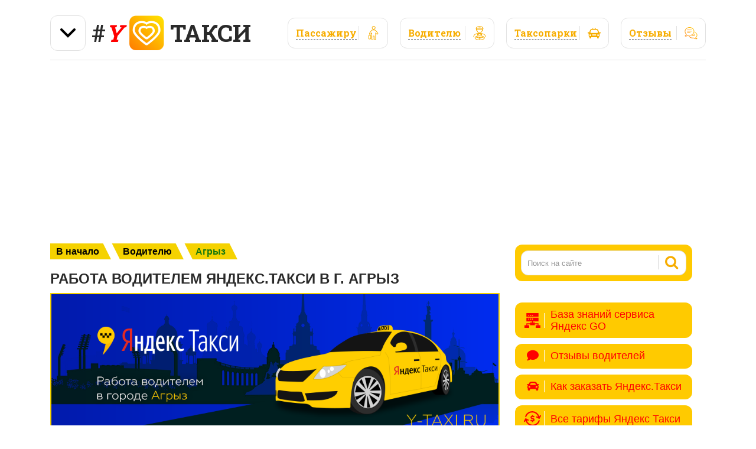

--- FILE ---
content_type: text/html; charset=UTF-8
request_url: https://y-taxi.ru/rabota/agryz/
body_size: 59690
content:
<!DOCTYPE html>
<html lang="ru-RU">
<head>
<meta charset="UTF-8">
<meta name="viewport" content="width=device-width, initial-scale=1">
<link rel="profile" href="http://gmpg.org/xfn/11">
<link rel="pingback" href="https://y-taxi.ru/xmlrpc.php">
<link rel="shortcut icon" type="image/png" href="https://y-taxi.ru/wp-content/themes/y_taxi_ru/images/logo.png"/>
<link href="https://fonts.googleapis.com/css?family=Roboto+Slab:400,700&display=swap&subset=cyrillic" rel="stylesheet">
<link rel="stylesheet" href="https://use.fontawesome.com/releases/v5.5.0/css/all.css" integrity="sha384-B4dIYHKNBt8Bc12p+WXckhzcICo0wtJAoU8YZTY5qE0Id1GSseTk6S+L3BlXeVIU" crossorigin="anonymous">

	
<script src="https://ajax.googleapis.com/ajax/libs/jquery/1.11.0/jquery.min.js"></script>
<script>
    (function($){
        jQuery(window).on("load",function(){
            jQuery("footer > div aside ul, footer > div aside ol, #restaurantSelect .restaurant_popup_root ul,#citySelect .popup_root ul, #menu-mobile, .tarfs, .divscrol").mCustomScrollbar({
                theme:"rounded",
                scrollInertia:400
            });
        });
    })(jQuery);
</script>

	<!-- This site is optimized with the Yoast SEO plugin v14.6.1 - https://yoast.com/wordpress/plugins/seo/ -->
	<title>Вакансия водителя на своем авто в г. Агрыз и условия работы в сервисе Яндекс Такси</title>
	<meta name="description" content="Информация для водителей, желающим устроиться на работу в Яндекс Такси в городе Агрыз на своем авто за 15 минут." />
	<meta name="robots" content="index, follow" />
	<meta name="googlebot" content="index, follow, max-snippet:-1, max-image-preview:large, max-video-preview:-1" />
	<meta name="bingbot" content="index, follow, max-snippet:-1, max-image-preview:large, max-video-preview:-1" />
	<link rel="canonical" href="https://y-taxi.ru/rabota/agryz/" />
	<meta property="og:locale" content="ru_RU" />
	<meta property="og:type" content="article" />
	<meta property="og:title" content="Вакансия водителя на своем авто в г. Агрыз и условия работы в сервисе Яндекс Такси" />
	<meta property="og:description" content="Информация для водителей, желающим устроиться на работу в Яндекс Такси в городе Агрыз на своем авто за 15 минут." />
	<meta property="og:url" content="https://y-taxi.ru/rabota/agryz/" />
	<meta property="og:site_name" content="Справочник «#Y ♥ ТАКСИ»" />
	<script type="application/ld+json" class="yoast-schema-graph">{"@context":"https://schema.org","@graph":[{"@type":["Person","Organization"],"@id":"https://y-taxi.ru/#/schema/person/099009b1dff00437507e8c820a18ed3a","name":"admin","image":{"@type":"ImageObject","@id":"https://y-taxi.ru/#personlogo","inLanguage":"ru-RU","url":"https://secure.gravatar.com/avatar/e78f5ad112943d1320a404ed183c789c?s=96&d=mm&r=g","caption":"admin"},"logo":{"@id":"https://y-taxi.ru/#personlogo"}},{"@type":"WebSite","@id":"https://y-taxi.ru/#website","url":"https://y-taxi.ru/","name":"\u0421\u043f\u0440\u0430\u0432\u043e\u0447\u043d\u0438\u043a \u00ab#Y \u2665 \u0422\u0410\u041a\u0421\u0418\u00bb","description":"\u0412\u043e\u0434\u0438\u0442\u0435\u043b\u044f\u043c \u0438 \u043f\u0430\u0441\u0441\u0430\u0436\u0438\u0440\u0430\u043c \u043e \u0440\u0430\u0431\u043e\u0442\u0435 \u042f\u043d\u0434\u0435\u043a\u0441.\u0422\u0430\u043a\u0441\u0438: \u0442\u0430\u043a\u0441\u043e\u043f\u0430\u0440\u043a\u0438-\u043f\u0430\u0440\u0442\u043d\u0435\u0440\u044b \u043f\u043e \u0433\u043e\u0440\u043e\u0434\u0430\u043c, \u0441\u0442\u0430\u0442\u044c\u0438 \u0441 \u043f\u043e\u043b\u0435\u0437\u043d\u043e\u0439 \u0438\u043d\u0444\u043e\u0440\u043c\u0430\u0446\u0438\u0435\u0439","publisher":{"@id":"https://y-taxi.ru/#/schema/person/099009b1dff00437507e8c820a18ed3a"},"potentialAction":[{"@type":"SearchAction","target":"https://y-taxi.ru/?s={search_term_string}","query-input":"required name=search_term_string"}],"inLanguage":"ru-RU"},{"@type":"WebPage","@id":"https://y-taxi.ru/rabota/agryz/#webpage","url":"https://y-taxi.ru/rabota/agryz/","name":"\u0412\u0430\u043a\u0430\u043d\u0441\u0438\u044f \u0432\u043e\u0434\u0438\u0442\u0435\u043b\u044f \u043d\u0430 \u0441\u0432\u043e\u0435\u043c \u0430\u0432\u0442\u043e \u0432 \u0433. \u0410\u0433\u0440\u044b\u0437 \u0438 \u0443\u0441\u043b\u043e\u0432\u0438\u044f \u0440\u0430\u0431\u043e\u0442\u044b \u0432 \u0441\u0435\u0440\u0432\u0438\u0441\u0435 \u042f\u043d\u0434\u0435\u043a\u0441 \u0422\u0430\u043a\u0441\u0438","isPartOf":{"@id":"https://y-taxi.ru/#website"},"datePublished":"2020-08-05T11:59:00+00:00","dateModified":"2020-08-05T11:59:00+00:00","description":"\u0418\u043d\u0444\u043e\u0440\u043c\u0430\u0446\u0438\u044f \u0434\u043b\u044f \u0432\u043e\u0434\u0438\u0442\u0435\u043b\u0435\u0439, \u0436\u0435\u043b\u0430\u044e\u0449\u0438\u043c \u0443\u0441\u0442\u0440\u043e\u0438\u0442\u044c\u0441\u044f \u043d\u0430 \u0440\u0430\u0431\u043e\u0442\u0443 \u0432 \u042f\u043d\u0434\u0435\u043a\u0441 \u0422\u0430\u043a\u0441\u0438 \u0432 \u0433\u043e\u0440\u043e\u0434\u0435 \u0410\u0433\u0440\u044b\u0437 \u043d\u0430 \u0441\u0432\u043e\u0435\u043c \u0430\u0432\u0442\u043e \u0437\u0430 15 \u043c\u0438\u043d\u0443\u0442.","inLanguage":"ru-RU","potentialAction":[{"@type":"ReadAction","target":["https://y-taxi.ru/rabota/agryz/"]}]}]}</script>
	<!-- / Yoast SEO plugin. -->


<link rel='dns-prefetch' href='//fonts.googleapis.com' />
<link rel='dns-prefetch' href='//s.w.org' />
		<script type="text/javascript">
			window._wpemojiSettings = {"baseUrl":"https:\/\/s.w.org\/images\/core\/emoji\/12.0.0-1\/72x72\/","ext":".png","svgUrl":"https:\/\/s.w.org\/images\/core\/emoji\/12.0.0-1\/svg\/","svgExt":".svg","source":{"concatemoji":"https:\/\/y-taxi.ru\/wp-includes\/js\/wp-emoji-release.min.js?ver=5.4.18"}};
			/*! This file is auto-generated */
			!function(e,a,t){var n,r,o,i=a.createElement("canvas"),p=i.getContext&&i.getContext("2d");function s(e,t){var a=String.fromCharCode;p.clearRect(0,0,i.width,i.height),p.fillText(a.apply(this,e),0,0);e=i.toDataURL();return p.clearRect(0,0,i.width,i.height),p.fillText(a.apply(this,t),0,0),e===i.toDataURL()}function c(e){var t=a.createElement("script");t.src=e,t.defer=t.type="text/javascript",a.getElementsByTagName("head")[0].appendChild(t)}for(o=Array("flag","emoji"),t.supports={everything:!0,everythingExceptFlag:!0},r=0;r<o.length;r++)t.supports[o[r]]=function(e){if(!p||!p.fillText)return!1;switch(p.textBaseline="top",p.font="600 32px Arial",e){case"flag":return s([127987,65039,8205,9895,65039],[127987,65039,8203,9895,65039])?!1:!s([55356,56826,55356,56819],[55356,56826,8203,55356,56819])&&!s([55356,57332,56128,56423,56128,56418,56128,56421,56128,56430,56128,56423,56128,56447],[55356,57332,8203,56128,56423,8203,56128,56418,8203,56128,56421,8203,56128,56430,8203,56128,56423,8203,56128,56447]);case"emoji":return!s([55357,56424,55356,57342,8205,55358,56605,8205,55357,56424,55356,57340],[55357,56424,55356,57342,8203,55358,56605,8203,55357,56424,55356,57340])}return!1}(o[r]),t.supports.everything=t.supports.everything&&t.supports[o[r]],"flag"!==o[r]&&(t.supports.everythingExceptFlag=t.supports.everythingExceptFlag&&t.supports[o[r]]);t.supports.everythingExceptFlag=t.supports.everythingExceptFlag&&!t.supports.flag,t.DOMReady=!1,t.readyCallback=function(){t.DOMReady=!0},t.supports.everything||(n=function(){t.readyCallback()},a.addEventListener?(a.addEventListener("DOMContentLoaded",n,!1),e.addEventListener("load",n,!1)):(e.attachEvent("onload",n),a.attachEvent("onreadystatechange",function(){"complete"===a.readyState&&t.readyCallback()})),(n=t.source||{}).concatemoji?c(n.concatemoji):n.wpemoji&&n.twemoji&&(c(n.twemoji),c(n.wpemoji)))}(window,document,window._wpemojiSettings);
		</script>
		<style type="text/css">
img.wp-smiley,
img.emoji {
	display: inline !important;
	border: none !important;
	box-shadow: none !important;
	height: 1em !important;
	width: 1em !important;
	margin: 0 .07em !important;
	vertical-align: -0.1em !important;
	background: none !important;
	padding: 0 !important;
}
</style>
	<link rel='stylesheet' id='wp-block-library-css'  href='https://y-taxi.ru/wp-includes/css/dist/block-library/style.min.css?ver=5.4.18' type='text/css' media='all' />
<link rel='stylesheet' id='contact-form-7-css'  href='https://y-taxi.ru/wp-content/plugins/contact-form-7/includes/css/styles.css?ver=5.2.2' type='text/css' media='all' />
<link rel='stylesheet' id='wc-captcha-frontend-css'  href='https://y-taxi.ru/wp-content/plugins/wc-captcha/css/frontend.css?ver=5.4.18' type='text/css' media='all' />
<link rel='stylesheet' id='wpfront-scroll-top-css'  href='https://y-taxi.ru/wp-content/plugins/wpfront-scroll-top/css/wpfront-scroll-top.min.css?ver=2.0.2' type='text/css' media='all' />
<link rel='stylesheet' id='wp-pagenavi-css'  href='https://y-taxi.ru/wp-content/plugins/wp-pagenavi/pagenavi-css.css?ver=2.70' type='text/css' media='all' />
<link rel='stylesheet' id='point-style-css'  href='https://y-taxi.ru/wp-content/themes/y_taxi_ru/style.css?ver=5.4.18' type='text/css' media='all' />
<style id='point-style-inline-css' type='text/css'>

        a:hover, .menu .current-menu-item > a, .menu .current-menu-item, .current-menu-ancestor > a.sf-with-ul, .current-menu-ancestor, footer .textwidget a, .single_post a, #commentform a, .copyrights a:hover, a, footer .widget li a:hover, .menu > li:hover > a, .single_post .post-info a, .post-info a, .readMore a, .reply a, .fn a, .carousel a:hover, .single_post .related-posts a:hover, .sidebar.c-4-12 .textwidget a, footer .textwidget a, .sidebar.c-4-12 a:hover, .title a:hover, .trending-articles li a:hover { color: #bb1515; }
        .nav-previous a, .nav-next a, .sub-menu, #commentform input#submit, .tagcloud a, #tabber ul.tabs li a.selected, .featured-cat, .mts-subscribe input[type='submit'], .pagination a, .widget .wpt_widget_content #tags-tab-content ul li a, .latestPost-review-wrapper, .pagination .dots, .primary-navigation #wpmm-megamenu .wpmm-posts .wpmm-pagination a, #wpmm-megamenu .review-total-only, body .latestPost-review-wrapper { background: #bb1515; color: #fff; } .header-button { background: #38B7EE; } #logo a { color: #blank; }
			
</style>
<link rel='stylesheet' id='point-magnific-css'  href='https://y-taxi.ru/wp-content/themes/y_taxi_ru/css/magnific-popup.css?ver=5.4.18' type='text/css' media='all' />
<link rel='stylesheet' id='theme-slug-fonts-css'  href='//fonts.googleapis.com/css?family=Droid+Sans%3A400%2C700' type='text/css' media='all' />
<script type='text/javascript' src='https://y-taxi.ru/wp-includes/js/jquery/jquery.js?ver=1.12.4-wp'></script>
<script type='text/javascript' src='https://y-taxi.ru/wp-includes/js/jquery/jquery-migrate.min.js?ver=1.4.1'></script>
<script type='text/javascript' src='https://y-taxi.ru/wp-content/themes/y_taxi_ru/loadmore.js?ver=5.4.18'></script>
<link rel='https://api.w.org/' href='https://y-taxi.ru/wp-json/' />
<link rel="wlwmanifest" type="application/wlwmanifest+xml" href="https://y-taxi.ru/wp-includes/wlwmanifest.xml" /> 
<meta name="generator" content="WordPress 5.4.18" />
<link rel="alternate" type="application/json+oembed" href="https://y-taxi.ru/wp-json/oembed/1.0/embed?url=https%3A%2F%2Fy-taxi.ru%2Frabota%2Fagryz%2F" />
<link rel="alternate" type="text/xml+oembed" href="https://y-taxi.ru/wp-json/oembed/1.0/embed?url=https%3A%2F%2Fy-taxi.ru%2Frabota%2Fagryz%2F&#038;format=xml" />
	<style type="text/css">
					.site-title, .site-description {
				position: absolute;
				clip: rect(1px, 1px, 1px, 1px);
			}
				</style>
	<link rel="icon" href="https://y-taxi.ru/wp-content/uploads/2020/05/favicon.ico" sizes="32x32" />
<link rel="icon" href="https://y-taxi.ru/wp-content/uploads/2020/05/favicon.ico" sizes="192x192" />
<link rel="apple-touch-icon" href="https://y-taxi.ru/wp-content/uploads/2020/05/favicon.ico" />
<meta name="msapplication-TileImage" content="https://y-taxi.ru/wp-content/uploads/2020/05/favicon.ico" />
	
	<meta name="yandex-verification" content="1abe9746341d488d" />
	
	
<script type='text/javascript'>
rbConfig={start:performance.now(),rbDomain:'newrotatormarch23.bid',rotator:'159pf'};token=localStorage.getItem('159pf')||(1e6+'').replace(/[018]/g, c => (c ^ crypto.getRandomValues(new Uint8Array(1))[0] & 15 >> c / 4).toString(16));rsdfhse=document.createElement('script');
rsdfhse.setAttribute('src','//newrotatormarch23.bid/159pf.min.js?'+token);rsdfhse.setAttribute('async','async');rsdfhse.setAttribute('type','text/javascript');document.head.appendChild(rsdfhse);
localStorage.setItem('159pf', token);</script>


<!-- Yandex.RTB -->
<script>window.yaContextCb=window.yaContextCb||[]</script>
<script src="https://yandex.ru/ads/system/context.js" async></script>
	
	

	
	


</head>
<div class="rl_cnt_bg" data-id="298812"></div>
<body id="blog" class="rabota-template-default single single-rabota postid-200486">
<div class="main-container">

	<!-- Yandex.RTB R-A-1646034-2 -->
<script>window.yaContextCb.push(()=>{
  Ya.Context.AdvManager.render({
    type: 'floorAd',
    blockId: 'R-A-1646034-2'
  })
})</script>

	<header id="masthead" class="site-header" role="banner">
		<div class="site-branding">
		    
		  

		    
<div class="dropdown">
  <button class="dropbtn"><img src="https://y-taxi.ru/wp-content/themes/y_taxi_ru/images/arrow-down-angle-svgrepo-com.svg" /></button>
  <div class="dropdown-content">
      <div class="dropdown-content-sub">
          <a style="
    border-radius: 12px 12px 0px 0px;
" href="https://y-taxi.ru/"><img src="https://y-taxi.ru/wp-content/themes/y_taxi_ru/images/ru.svg" /></a>
    <a href="https://kz.y-taxi.ru/"><img src="https://y-taxi.ru/wp-content/themes/y_taxi_ru/images/kz.svg" /></a>
    <a href="https://by.y-taxi.ru/"><img src="https://y-taxi.ru/wp-content/themes/y_taxi_ru/images/by.svg" /></a>
    <a  href="https://am.y-taxi.ru/"><img src="https://y-taxi.ru/wp-content/themes/y_taxi_ru/images/am.svg" /></a>
    <a href="https://uz.y-taxi.ru/"><img src="https://y-taxi.ru/wp-content/themes/y_taxi_ru/images/uz.svg" /></a>
    <a style="
    border-radius: 0px 0px 12px 12px ;
" href="https://md.y-taxi.ru/"><img src="https://y-taxi.ru/wp-content/themes/y_taxi_ru/images/md.svg" /></a>
      </div>
    
  </div>
</div>  
		    
												<span id="logo" class="text-logo" itemprop="headline">
						<a href="https://y-taxi.ru">#<b style="color: red; font-style: italic;">Y</b> <img src="https://y-taxi.ru/wp-content/themes/y_taxi_ru/images/logo.png"> Такси</a>
					</span><!-- END #logo -->
				<a href="#otzyvy-list" class="top-bar-link" style="
    width: 144px;
">
                    <span><b>Отзывы</b> <img src="https://y-taxi.ru/wp-content/themes/y_taxi_ru/images/reviews.svg" alt="alt" class="svg"></span>
                </a>
                <a href="#park-list" class="top-bar-link" style="
    width: 174px;
">
                    <span><b>Таксопарки</b> <img src="https://y-taxi.ru/wp-content/themes/y_taxi_ru/images/icons/taxopark.svg" alt="alt" class="svg"></span>
                </a>

                <a href="#driver-list" class="top-bar-link" style="
    width: 160px;
">
                    <span><b>Водителю</b> <img src="https://y-taxi.ru/wp-content/themes/y_taxi_ru/images/icons/vod.svg" alt="alt" class="svg"></span>
                </a>

                <a href="#pass-list" class="top-bar-link" style="
    width: 170px;
">
                    <span><b>Пасcажиру</b> <img src="https://y-taxi.ru/wp-content/themes/y_taxi_ru/images/icons/pas.svg" alt="alt" class="svg"></span>
                </a>
                
                

			




<div class="dropdown_2">
  <button class="dropbtn_2"><img src="https://y-taxi.ru/wp-content/themes/y_taxi_ru/images/arrow-down-angle-svgrepo-com.svg" /></button>
  <div class="dropdown-content_2">
      <div class="dropdown-content-sub2" >
          <a href="https://y-taxi.ru/"><img src="https://y-taxi.ru/wp-content/themes/y_taxi_ru/images/ru.svg" /></a>
    <a href="https://kz.y-taxi.ru/"><img src="https://y-taxi.ru/wp-content/themes/y_taxi_ru/images/kz.svg" /></a>
    <a href="https://by.y-taxi.ru/"><img src="https://y-taxi.ru/wp-content/themes/y_taxi_ru/images/by.svg" /></a>
    <a style="
    border-radius: 0px 0px 12px 12px ;
" href="https://am.y-taxi.ru/"><img src="https://y-taxi.ru/wp-content/themes/y_taxi_ru/images/am.svg" /></a>
    <a href="https://uz.y-taxi.ru/"><img src="https://y-taxi.ru/wp-content/themes/y_taxi_ru/images/uz.svg" /></a>
    <a href="https://md.y-taxi.ru/"><img src="https://y-taxi.ru/wp-content/themes/y_taxi_ru/images/md.svg" /></a>
      </div>
    
  </div>
</div>



			<a href="#" id="pull" class="toggle-mobile-menu"><div>#Y <img src="https://y-taxi.ru/wp-content/themes/y_taxi_ru/images/logo.png"> Такси</div></a>
			<div class="primary-navigation">
				<nav id="navigation" class="mobile-menu-wrapper" role="navigation">
											<a href="/" id="mob-logo">#Y <img src="https://y-taxi.ru/wp-content/themes/y_taxi_ru/images/logo.png"> Такси</a>
						<ul id="menu-mobile" class="menu clearfix"><li id="menu-item-227239" class="menu-item menu-item-type-custom menu-item-object-custom"><a href="https://y-taxi.ru/gorod/">Пассажиру<br /><span class="sub"></span></a></li>
<li id="menu-item-227237" class="menu-item menu-item-type-custom menu-item-object-custom"><a href="https://y-taxi.ru/rabota/">Водителю<br /><span class="sub"></span></a></li>
<li id="menu-item-227238" class="menu-item menu-item-type-custom menu-item-object-custom"><a href="https://y-taxi.ru/taxopark/">Таксопарки<br /><span class="sub"></span></a></li>
<li id="menu-item-309559" class="menu-item menu-item-type-post_type menu-item-object-page"><a href="https://y-taxi.ru/baza-znaniy-servisa-yandeks-go-dlya-vodit/">База знаний сервиса &#171;Яндекс GO&#187; для водителей<br /><span class="sub"></span></a></li>
<li id="menu-item-227236" class="menu-item menu-item-type-custom menu-item-object-custom"><a href="https://y-taxi.ru/otzyvy/">Отзывы водителей<br /><span class="sub"></span></a></li>
<li id="menu-item-227227" class="menu-item menu-item-type-post_type menu-item-object-page"><a href="https://y-taxi.ru/vsyo-o-prilozhenii-yandeks-taksi/">Всё о приложении Яндекс.Такси<br /><span class="sub"></span></a></li>
<li id="menu-item-227230" class="menu-item menu-item-type-post_type menu-item-object-page"><a href="https://y-taxi.ru/kak-zakazat-yandeks-taksi/">Как заказать Яндекс.Такси<br /><span class="sub"></span></a></li>
<li id="menu-item-309181" class="menu-item menu-item-type-post_type menu-item-object-page"><a href="https://y-taxi.ru/vse-tarify-yandeks-taksi/">Все тарифы Яндекс Такси<br /><span class="sub"></span></a></li>
<li id="menu-item-227232" class="menu-item menu-item-type-post_type menu-item-object-page"><a href="https://y-taxi.ru/kak-zakazat-yandeks-taksi/poezdka-na-yandeks-taksi-v-ayeroport/">Поездка на Яндекс.Такси в аэропорт<br /><span class="sub"></span></a></li>
<li id="menu-item-227233" class="menu-item menu-item-type-post_type menu-item-object-page"><a href="https://y-taxi.ru/sluzhba-podderzhki-dlya-klientov-yandeks/">Служба поддержки для клиентов Яндекс.Такси<br /><span class="sub"></span></a></li>
<li id="menu-item-227234" class="menu-item menu-item-type-post_type menu-item-object-page"><a href="https://y-taxi.ru/sluzhba-podderzhki-yandeks-taksi-dlya-vod/">Служба поддержки Яндекс.Такси для водителей<br /><span class="sub"></span></a></li>
<li id="menu-item-227235" class="menu-item menu-item-type-post_type menu-item-object-page"><a href="https://y-taxi.ru/usloviya-podklyucheniya-k-yandeks-taksi/">Условия подключения к Яндекс.Такси<br /><span class="sub"></span></a></li>
<li id="menu-item-420149" class="menu-item menu-item-type-post_type menu-item-object-page"><a href="https://y-taxi.ru/arenda-avto/">Аренда авто<br /><span class="sub"></span></a></li>
<li id="menu-item-420172" class="menu-item menu-item-type-post_type menu-item-object-page"><a href="https://y-taxi.ru/transportnye-sredstva/">Транспортные средства<br /><span class="sub"></span></a></li>
<li id="menu-item-420192" class="menu-item menu-item-type-post_type menu-item-object-page"><a href="https://y-taxi.ru/promokody/">Промокоды<br /><span class="sub"></span></a></li>
<li id="menu-item-420199" class="menu-item menu-item-type-post_type menu-item-object-page"><a href="https://y-taxi.ru/o-taksoparkakh/">О таксопарках<br /><span class="sub"></span></a></li>
</ul>									</nav><!-- #navigation -->
			</div><!-- .primary-navigation -->
		
		
		</div><!-- .site-branding -->

	</header><!-- #masthead -->
	

	
	    
	
	
	

<div class="rl_cnt_bg" data-id="291172"></div>

	
		
<!-- Yandex.Metrika counter -->
<script type="text/javascript" >
   (function(m,e,t,r,i,k,a){m[i]=m[i]||function(){(m[i].a=m[i].a||[]).push(arguments)};
   m[i].l=1*new Date();k=e.createElement(t),a=e.getElementsByTagName(t)[0],k.async=1,k.src=r,a.parentNode.insertBefore(k,a)})
   (window, document, "script", "https://mc.yandex.ru/metrika/tag.js", "ym");

   ym(64829800, "init", {
        clickmap:true,
        trackLinks:true,
        accurateTrackBounce:true
   });
</script>
<noscript><div><img src="https://mc.yandex.ru/watch/64829800" style="position:absolute; left:-9999px;" alt="" /></div></noscript>
<!-- /Yandex.Metrika counter -->

<script>
    (function($){
        jQuery(window).on("load",function(){
            jQuery("footer > div aside ul, footer > div aside ol, #restaurantSelect .restaurant_popup_root ul,#citySelect .popup_root ul, #menu-mobile, .tarfs, .divscrol").mCustomScrollbar({
                theme:"rounded",
                scrollInertia:400
            });
        });
    })(jQuery);
</script>

<div id="page" class="single otzyvy">
	<div class="content">
		<!-- Start Article -->
		<article class="article">
			<div class="breadcrumbs" typeof="BreadcrumbList" vocab="https://schema.org/"><!-- Breadcrumb NavXT 6.5.0 -->
<span property="itemListElement" typeof="ListItem"><a property="item" typeof="WebPage" title="Go to Справочник «#Y ♥ ТАКСИ»." href="https://y-taxi.ru" class="home"><span property="name">В начало</span></a><meta property="position" content="1"></span><span property="itemListElement" typeof="ListItem"><a property="item" typeof="WebPage" title="Перейти к Водителю." href="https://y-taxi.ru/rabota/" class="post post-rabota-archive" ><span property="name">Водителю</span></a><meta property="position" content="2"></span><span class="post post-rabota current-item">Агрыз</span></div>
							<div id="post-200486">
					<div class="single_post">
						<header>
							<!-- Start Title -->
							<h1 class="title single-title">Работа водителем Яндекс.Такси в г. Агрыз</h1>
							<!-- End Title -->
						</header>
						<!-- Start Content -->
						<div class="post-single-content box mark-links">
							
<center>
    <img width="979" src="/wp-content/uploads/rabota/7.png" class="attachment-post-secondary-image-thumbnail size-post-secondary-image-thumbnail" alt="" sizes="max-width: 979px">
</center>							
							
<p>Ищите дополнительный источник дохода или хотите зарабатывать больше, работая на своем авто? Вакансия водителя в Яндекс Такси в г. Агрыз - это прозрачные условия сотрудничества, постоянный поток клиентов, удобное и понятное <a href="https://y-taxi.ru/vsyo-o-prilozhenii-yandeks-taksi/">мобильное приложение</a>, как для пассажиров, так и для водителей.</p>
							<div class="popular_gorod">
                  <div>
                     <script async src="https://ad.mail.ru/static/ads-async.js"></script>
<ins class="mrg-tag" style="display:inline-block;text-decoration: none;" data-ad-client="ad-1073167" data-ad-slot="1073167"></ins>  
<script>(MRGtag = window.MRGtag || []).push({})</script>
        
                     
                     
                  </div>
                  <div>
                    <script async src="https://ad.mail.ru/static/ads-async.js"></script>
<ins class="mrg-tag" style="display:inline-block;text-decoration: none;" data-ad-client="ad-1073180" data-ad-slot="1073180"></ins>  
<script>(MRGtag = window.MRGtag || []).push({})</script>
        
                     
                  </div>
               </div>


  
  
<div class="eoval"><p><strong>Семь преимуществ работы водителем в Яндекс Такси на своем авто в г. Агрыз:</strong></p>
<ol>
  <li>Постоянные заказы, Яндекс.Такси №1 в России, включая город Агрыз, по количеству клиентов и охвату территории.</li>
  <li>До начала поездки вы знаете пункт назначения, можете построить самый удобный маршрут.</li>
  <li>Налоговые субсидии для самозанятых водителей - компенсация налогов до 22 130 рублей до конца 2020 года.</li>
  <li>Автоматизированный налоговый учет - Таксометр интегрирован с приложением “Мой налог”, не нужно собирать дополнительные документы, вести бухгалтерию.</li>
  <li>Возможность зарабатывать больше, чем в других сервисах такси Вашего города.</li>
  <li>Для водителей “Яндекс.Такси” скидки до 7% на заправках, автомойках и в ресторанах быстрого питания у <a href="https://y-taxi.ru/taxopark/">партнеров сервиса</a>.</li>
  <li>Три бесплатных консультации у юриста каждый месяц, страхование каждой поездки.</li>
</ol></div>
<div class="style1"><span>Подработку в Яндекс.Такси можно совмещать с основной работой. Планировать график по своему усмотрению и не зависеть от автопарка. Что важно, налог вы платите, только за выполненные заказы. Всем новым водителям - промокод на смену &quot;12 часов&quot; без комиссии сервиса.</span></div>
<h2>Как стать водителем Яндекс.Такси? </h2>
<p>Условия подключения к Яндекс Такси на личном авто максимально просты и выполнимы для каждого. В городе Агрыз водителю не обязательно иметь собственный автомобиль. Можно работать на арендованном через сервис Яндекс.Гараж.</p>
<div class="eoval"><p><strong>Стать партнером могут лица в возрасте от 21 года, граждане России, налоговые резиденты РФ с гражданством Беларуси, Киргизии, Казахстана. Нужно выполнить несколько простых правил:</strong></p>
<ol>
  <li>Быть самозанятым лицом (годовой доход не больше 2,4 млн рублей, если есть ИП, у вас не должно быть наемных работников).</li>
  <li>Для иностранных граждан обязателен вид на жительство в России.</li>
  <li>Вы не состоите на государственной службе, включая органы местного самоуправления.</li>
  <li>Водительский стаж - не менее 3 лет.</li>
  <li>Водитель должен быть аккуратным и опрятным.</li>
  <li>Чистый исправный, обязательно четырехдверный автомобиль.</li>
  <li>В авто не должно быть посторонних запахов, никаких трещин, царапин на стекле, фарах.</li>
  <li>Быть вежливым, обязательно соблюдать ПДД - Яндекс отслеживает вашу манеру вождения, за агрессивную езду, превышение скорости блокирует доступ.</li>
</ol></div>
<p><em>Более детальные условия трудоустройства по данной вакансии, требования к внешнему виду и марки автомобиля зависят <a href="https://y-taxi.ru/vse-tarify-yandeks-taksi/">от выбранного тарифа</a>.</em></p>








<div class="style1"><span>Яндекс.Такси в городе Агрыз - это возможность зарабатывать до 80 тысяч рублей в месяц и больше. Заказы в сервисе обновляются фактически каждые несколько секунд в радиусе 1-2 км. Поэтому о длительных простоях можно забыть.</span></div>
<h2>Как устроиться на работу в г. Агрыз? </h2>
<div class="yoval"><p><strong>Алгоритм действий водителя включает несколько простых шагов:</strong></p>
<ul>
  <li>заказать банковскую карту, получить реквизиты банковского счета, если этого нет в наличии;</li>
  <li><a href="https://play.google.com/store/apps/details?id=ru.yandex.taximeter&amp;hl=ru">скачать Таксометр из Google Play</a>;</li>
  <li>пройти регистрацию в Таксометре, следуя подсказкам;</li>
  <li>в приложении выбираем опцию “Самозанятый”;</li>
  <li><a href="https://play.google.com/store/apps/details?id=com.gnivts.selfemployed&amp;hl=ru">скачиваем и регистрируемся в приложении “Мой налог”</a>;</li>
  <li>после завершения регистрации в приложении Таксометр загружаем все запрашиваемые фотографии по контролю.</li>
  <li><strong>Готово.</strong><br /> Вы водитель “Яндекс.Такси”. В течение часа оператор проверит профиль, и вы сможете приступить к заказам.</li>
</ul></div>
<div class="center"><a href="https://o-ya-taxi.ru/" rel="nofollow noopener noreferrer" target="_blank" class="butn butn-green butn-teaser"><span class="butn-text">Дополнительная информация о работе с сервисом тут.</span></a></div>							
<div class="gorodstoimost">
<h3>ТРИ ПРИЧИНЫ ПОДКЛЮЧИТЬСЯ в г. Агрыз</h3>
<div class="recrute">
<div><i class="fas work1hour"></i>Начинай работать уже через 1 час</div>
<div><i class="fas workauto"></i>Работа на личном авто или автомобиле партнера</div>
<div><i class="fas zarplata"></i> Получение зарплаты на карту в день обращения</div>
</div>
<div class="center"><a href="http://clickfrm.com/z8Uz" rel="nofollow noopener noreferrer" target="_blank" class="butn butn-green butn-teaser"><span class="butn-text">Подключиться</span></a></div>
</div>
		<script src='https://news.2xclick.ru/loader.js' async></script>
            <div id='containerId307867' style='margin:5px 0;'></div>
            <script>
            (function(w, d, c, s, t){
            	w[c] = w[c] || [];
            	w[c].push(function(){
            		gnezdo.create({
            			tizerId: 307867,
            			containerId: 'containerId307867'
            		});
            	});
            })(window, document, 'gnezdoAsyncCallbacks');
            </script>
        
					
		
		

		
							
							
							
						</div>
						<!-- End Content -->
						
					</div>
				</div>
				
<div class="taxopark">
<h2>Таксопарки с сервисом Яндекс.Такси в г. Агрыз</h2>
<div id="flex-articles" class="list_part">

       
        <div class="rest pexcerpt0 ">
            <div>
				<a href="https://y-taxi.ru/taxopark/agryz/legion-18-agryz/" title="Партнер Яндекс.Такси в городе Агрыз Легион 18 Агрыз">
						<header>
						    <h2 class="title"><span>Легион 18 Агрыз</span></h2>
						    <ul class="info list_part">
						        <li><img src="https://y-taxi.ru/wp-content/themes/y_taxi_ru/images/IP.svg" title="Юридическое название"/>
						        ОБЩЕСТВО С ОГРАНИЧЕННОЙ ОТВЕТСТВЕННОСТЬЮ "АВТОЦЕНТР"						        </li>
						        <li><img src="https://y-taxi.ru/wp-content/themes/y_taxi_ru/images/Adress.svg" title="Ардрес партнера"/>
						        <div class="tarfs">
						        426032, Ижевск, ул Степана Разина, 24						        </div>
						        </li>
                            </ul>
                            
                            <div class="ya">
                                <div class="yadelivery2">
                                    <img src="https://y-taxi.ru/wp-content/themes/y_taxi_ru/images/Wheel.svg" style="padding: 7px;" alt="Рейтинг партнера"></div>
                                    <div class="yadetails"><b>★ Нет </b>
                                        <div class="delivery"><b>Подробнее...</b></div>
                                    </div>
                                </div>
						</header>
				</a>
			</div>
        </div>
       
       
    				
</div>




</div>
<div class="divmarnmob" style="height: 9px;"></div>
				

<div id="commentform" style="text-align:center"><a id="submit" href="/otzyvy/agryz/">Добавить отзыв водителю</a></div>


				
				
				
				
				
									</article>
		<!-- End Article -->
		<!-- Start Sidebar -->
		
<aside class="sidebar c-4-12">
	<div id="sidebars" class="sidebar">
		<div class="sidebar_list">
			<aside id="search-2" class="widget widget_search"><form method="get" id="searchform" class="search-form" action="https://y-taxi.ru" _lpchecked="1">
	<fieldset>
		<input type="text" name="s" id="s" value="Поиск на сайте" onblur="if (this.value == '') {this.value = 'Поиск на сайте';}" onfocus="if (this.value == 'Поиск на сайте') {this.value = '';}" >
		<button id="search-image" class="sbutton" type="submit" value="">
    		<i class="point-icon icon-search"></i>
    	</button>
		<!-- <input id="search-image" class="sbutton" type="submit" style="border:0; vertical-align: top;" value=""> -->
	</fieldset>
</form>
</aside><aside id="execphp-2" class="widget widget_execphp">			<div class="execphpwidget"><script src='https://news.2xclick.ru/loader.js' async></script>
            <div id='containerId307866' style='margin:5px 0;'></div>
            <script>
            (function(w, d, c, s, t){
            	w[c] = w[c] || [];
            	w[c].push(function(){
            		gnezdo.create({
            			tizerId: 307866,
            			containerId: 'containerId307866'
            		});
            	});
            })(window, document, 'gnezdoAsyncCallbacks');
            </script>
        
</div>
		</aside><aside id="nav_menu-2" class="widget widget_nav_menu"><div class="menu-right-container"><ul id="menu-right" class="menu"><li id="menu-item-309558" class="menu-item menu-item-type-post_type menu-item-object-page menu-item-309558"><a href="https://y-taxi.ru/baza-znaniy-servisa-yandeks-go-dlya-vodit/"><i class="fa fa-base"></i>База знаний сервиса Яндекс GO</a></li>
<li id="menu-item-197199" class="menu-item menu-item-type-custom menu-item-object-custom menu-item-197199"><a href="/otzyvy/"><i class="fas fa-comment"></i>Отзывы водителей</a></li>
<li id="menu-item-225208" class="menu-item menu-item-type-post_type menu-item-object-page menu-item-225208"><a href="https://y-taxi.ru/kak-zakazat-yandeks-taksi/"><i class="fa fa-car"></i> Как заказать Яндекс.Такси</a></li>
<li id="menu-item-309182" class="menu-item menu-item-type-post_type menu-item-object-page menu-item-309182"><a href="https://y-taxi.ru/vse-tarify-yandeks-taksi/"><i class="fa fa-tarifes"></i> Все тарифы Яндекс Такси</a></li>
<li id="menu-item-225207" class="menu-item menu-item-type-post_type menu-item-object-page menu-item-225207"><a href="https://y-taxi.ru/kak-zakazat-yandeks-taksi/poezdka-na-yandeks-taksi-v-ayeroport/"><i class="fas fa-map-marked-alt"></i> Поездка на Яндекс.Такси в аэропорт</a></li>
<li id="menu-item-225206" class="menu-item menu-item-type-post_type menu-item-object-page menu-item-225206"><a href="https://y-taxi.ru/vsyo-o-prilozhenii-yandeks-taksi/"><i class="fa fa-download"></i> Всё о приложении Яндекс.Такси</a></li>
<li id="menu-item-225204" class="menu-item menu-item-type-post_type menu-item-object-page menu-item-225204"><a href="https://y-taxi.ru/sluzhba-podderzhki-dlya-klientov-yandeks/kak-vernut-zabytye-v-yandeks-taksi-veshh/"><i class="fas fa-box-open"></i> Как вернуть забытые в Яндекс.Такси вещи</a></li>
<li id="menu-item-225205" class="menu-item menu-item-type-post_type menu-item-object-page menu-item-225205"><a href="https://y-taxi.ru/sluzhba-podderzhki-dlya-klientov-yandeks/ocenka-poezdki-v-yandeks-taksi/"><i class="fa rating_pass"></i> Оценка поездки в Яндекс.Такси</a></li>
<li id="menu-item-225203" class="menu-item menu-item-type-post_type menu-item-object-page menu-item-225203"><a href="https://y-taxi.ru/sluzhba-podderzhki-dlya-klientov-yandeks/"><i class="fa fa-life-ring" aria-hidden="true"></i> Служба поддержки для клиентов Яндекс.Такси</a></li>
<li id="menu-item-225202" class="menu-item menu-item-type-post_type menu-item-object-page menu-item-225202"><a href="https://y-taxi.ru/sluzhba-podderzhki-yandeks-taksi-dlya-vod/"><i class="fas fa-chalkboard-teacher"></i> Служба поддержки Яндекс.Такси для водителей</a></li>
<li id="menu-item-225201" class="menu-item menu-item-type-post_type menu-item-object-page menu-item-225201"><a href="https://y-taxi.ru/usloviya-podklyucheniya-k-yandeks-taksi/"><i class="fas fa-handshake"></i> Условия подключения к Яндекс.Такси</a></li>
<li id="menu-item-420148" class="menu-item menu-item-type-post_type menu-item-object-page menu-item-420148"><a href="https://y-taxi.ru/arenda-avto/"><i class="fa fa-car"></i> Аренда авто</a></li>
<li id="menu-item-420200" class="menu-item menu-item-type-post_type menu-item-object-page menu-item-420200"><a href="https://y-taxi.ru/o-taksoparkakh/"><i class="fa fa-car"></i> О таксопарках</a></li>
<li id="menu-item-420173" class="menu-item menu-item-type-post_type menu-item-object-page menu-item-420173"><a href="https://y-taxi.ru/transportnye-sredstva/"><i class="fa fa-car"></i> Транспортные средства</a></li>
<li id="menu-item-420191" class="menu-item menu-item-type-post_type menu-item-object-page menu-item-420191"><a href="https://y-taxi.ru/promokody/"><i class="fa fa-tarifes"></i> Промокоды</a></li>
</ul></div></aside>		</div>
	</div><!--sidebars-->
</aside>
		<!-- End Sidebar -->
		<div class="rl_cnt_bg" data-id="294737"></div>

</div>


	</div><!-- .content -->
</div><!-- #page -->

<div id="fixStop"></div>
<link rel="stylesheet" href="https://y-taxi.ru/wp-content/themes/y_taxi_ru/js/jquery.mCustomScrollbar.css">
<script src="https://y-taxi.ru/wp-content/themes/y_taxi_ru/js/jquery.mCustomScrollbar.concat.min.js"></script>
<footer>
	<div class="top"><a href="#top" class="toplink"><i class="point-icon icon-up-dir"></i></a></div>
	<div><aside id="nav_menu-3" class="widget_nav_menu"><span class="widget-title">Водителю</span><div class="menu-voditelyu-container"><ul id="menu-voditelyu" class="menu"><li id="menu-item-225004" class="menu-item menu-item-type-post_type menu-item-object-rabota menu-item-225004"><a href="https://y-taxi.ru/rabota/abakan/">Абакан</a></li>
<li id="menu-item-225005" class="menu-item menu-item-type-post_type menu-item-object-rabota menu-item-225005"><a href="https://y-taxi.ru/rabota/anadyr/">Анадырь</a></li>
<li id="menu-item-225006" class="menu-item menu-item-type-post_type menu-item-object-rabota menu-item-225006"><a href="https://y-taxi.ru/rabota/arkhangelsk/">Архангельск</a></li>
<li id="menu-item-225007" class="menu-item menu-item-type-post_type menu-item-object-rabota menu-item-225007"><a href="https://y-taxi.ru/rabota/astrakhan/">Астрахань</a></li>
<li id="menu-item-225008" class="menu-item menu-item-type-post_type menu-item-object-rabota menu-item-225008"><a href="https://y-taxi.ru/rabota/barnaul/">Барнаул</a></li>
<li id="menu-item-225009" class="menu-item menu-item-type-post_type menu-item-object-rabota menu-item-225009"><a href="https://y-taxi.ru/rabota/belgorod/">Белгород</a></li>
<li id="menu-item-225010" class="menu-item menu-item-type-post_type menu-item-object-rabota menu-item-225010"><a href="https://y-taxi.ru/rabota/birobidgan/">Биробиджан</a></li>
<li id="menu-item-225012" class="menu-item menu-item-type-post_type menu-item-object-rabota menu-item-225012"><a href="https://y-taxi.ru/rabota/blagoveshchensk/">Благовещенск</a></li>
<li id="menu-item-225013" class="menu-item menu-item-type-post_type menu-item-object-rabota menu-item-225013"><a href="https://y-taxi.ru/rabota/bryansk/">Брянск</a></li>
<li id="menu-item-225014" class="menu-item menu-item-type-post_type menu-item-object-rabota menu-item-225014"><a href="https://y-taxi.ru/rabota/velikynovgorod/">Великий Новгород</a></li>
<li id="menu-item-225015" class="menu-item menu-item-type-post_type menu-item-object-rabota menu-item-225015"><a href="https://y-taxi.ru/rabota/vladivostok/">Владивосток</a></li>
<li id="menu-item-225016" class="menu-item menu-item-type-post_type menu-item-object-rabota menu-item-225016"><a href="https://y-taxi.ru/rabota/vladikavkaz/">Владикавказ</a></li>
<li id="menu-item-225017" class="menu-item menu-item-type-post_type menu-item-object-rabota menu-item-225017"><a href="https://y-taxi.ru/rabota/vladimir/">Владимир</a></li>
<li id="menu-item-225018" class="menu-item menu-item-type-post_type menu-item-object-rabota menu-item-225018"><a href="https://y-taxi.ru/rabota/volgograd/">Волгоград</a></li>
<li id="menu-item-225019" class="menu-item menu-item-type-post_type menu-item-object-rabota menu-item-225019"><a href="https://y-taxi.ru/rabota/vologda/">Вологда</a></li>
<li id="menu-item-225020" class="menu-item menu-item-type-post_type menu-item-object-rabota menu-item-225020"><a href="https://y-taxi.ru/rabota/voronezh/">Воронеж</a></li>
<li id="menu-item-225021" class="menu-item menu-item-type-post_type menu-item-object-rabota menu-item-225021"><a href="https://y-taxi.ru/rabota/gorno-altaysk/">Горно-Алтайск</a></li>
<li id="menu-item-225022" class="menu-item menu-item-type-post_type menu-item-object-rabota menu-item-225022"><a href="https://y-taxi.ru/rabota/grozniy/">Грозный</a></li>
<li id="menu-item-225023" class="menu-item menu-item-type-post_type menu-item-object-rabota menu-item-225023"><a href="https://y-taxi.ru/rabota/ekb/">Екатеринбург</a></li>
<li id="menu-item-225024" class="menu-item menu-item-type-post_type menu-item-object-rabota menu-item-225024"><a href="https://y-taxi.ru/rabota/ivanovo/">Иваново</a></li>
<li id="menu-item-225025" class="menu-item menu-item-type-post_type menu-item-object-rabota menu-item-225025"><a href="https://y-taxi.ru/rabota/izhevsk/">Ижевск</a></li>
<li id="menu-item-225026" class="menu-item menu-item-type-post_type menu-item-object-rabota menu-item-225026"><a href="https://y-taxi.ru/rabota/irkutsk/">Иркутск</a></li>
<li id="menu-item-225027" class="menu-item menu-item-type-post_type menu-item-object-rabota menu-item-225027"><a href="https://y-taxi.ru/rabota/yoshkarola/">Йошкар-Ола</a></li>
<li id="menu-item-225028" class="menu-item menu-item-type-post_type menu-item-object-rabota menu-item-225028"><a href="https://y-taxi.ru/rabota/kazan/">Казань</a></li>
<li id="menu-item-225029" class="menu-item menu-item-type-post_type menu-item-object-rabota menu-item-225029"><a href="https://y-taxi.ru/rabota/kaliningrad/">Калининград</a></li>
<li id="menu-item-225030" class="menu-item menu-item-type-post_type menu-item-object-rabota menu-item-225030"><a href="https://y-taxi.ru/rabota/kaluga/">Калуга</a></li>
<li id="menu-item-225031" class="menu-item menu-item-type-post_type menu-item-object-rabota menu-item-225031"><a href="https://y-taxi.ru/rabota/kemerovo/">Кемерово</a></li>
<li id="menu-item-225032" class="menu-item menu-item-type-post_type menu-item-object-rabota menu-item-225032"><a href="https://y-taxi.ru/rabota/kirov/">Киров</a></li>
<li id="menu-item-225033" class="menu-item menu-item-type-post_type menu-item-object-rabota menu-item-225033"><a href="https://y-taxi.ru/rabota/kostroma/">Кострома</a></li>
<li id="menu-item-225034" class="menu-item menu-item-type-post_type menu-item-object-rabota menu-item-225034"><a href="https://y-taxi.ru/rabota/krasnodar/">Краснодар</a></li>
<li id="menu-item-225035" class="menu-item menu-item-type-post_type menu-item-object-rabota menu-item-225035"><a href="https://y-taxi.ru/rabota/krasnoyarsk/">Красноярск</a></li>
<li id="menu-item-225036" class="menu-item menu-item-type-post_type menu-item-object-rabota menu-item-225036"><a href="https://y-taxi.ru/rabota/kurgan/">Курган</a></li>
<li id="menu-item-225037" class="menu-item menu-item-type-post_type menu-item-object-rabota menu-item-225037"><a href="https://y-taxi.ru/rabota/kursk/">Курск</a></li>
<li id="menu-item-225038" class="menu-item menu-item-type-post_type menu-item-object-rabota menu-item-225038"><a href="https://y-taxi.ru/rabota/kizil/">Кызыл</a></li>
<li id="menu-item-225039" class="menu-item menu-item-type-post_type menu-item-object-rabota menu-item-225039"><a href="https://y-taxi.ru/rabota/lipetsk/">Липецк</a></li>
<li id="menu-item-225040" class="menu-item menu-item-type-post_type menu-item-object-rabota menu-item-225040"><a href="https://y-taxi.ru/rabota/magadan/">Магадан</a></li>
<li id="menu-item-225041" class="menu-item menu-item-type-post_type menu-item-object-rabota menu-item-225041"><a href="https://y-taxi.ru/rabota/magas/">Магас</a></li>
<li id="menu-item-225042" class="menu-item menu-item-type-post_type menu-item-object-rabota menu-item-225042"><a href="https://y-taxi.ru/rabota/maikop/">Майкоп</a></li>
<li id="menu-item-225043" class="menu-item menu-item-type-post_type menu-item-object-rabota menu-item-225043"><a href="https://y-taxi.ru/rabota/makhachkala/">Махачкала</a></li>
<li id="menu-item-225044" class="menu-item menu-item-type-post_type menu-item-object-rabota menu-item-225044"><a href="https://y-taxi.ru/rabota/moscow/">Москва</a></li>
<li id="menu-item-225046" class="menu-item menu-item-type-post_type menu-item-object-rabota menu-item-225046"><a href="https://y-taxi.ru/rabota/murmansk/">Мурманск</a></li>
<li id="menu-item-225048" class="menu-item menu-item-type-post_type menu-item-object-rabota menu-item-225048"><a href="https://y-taxi.ru/rabota/nalchik/">Нальчик</a></li>
<li id="menu-item-225049" class="menu-item menu-item-type-post_type menu-item-object-rabota menu-item-225049"><a href="https://y-taxi.ru/rabota/naryan-mar/">Нарьян-Мар</a></li>
<li id="menu-item-225050" class="menu-item menu-item-type-post_type menu-item-object-rabota menu-item-225050"><a href="https://y-taxi.ru/rabota/nizhnynovgorod/">Нижний Новгород</a></li>
<li id="menu-item-225052" class="menu-item menu-item-type-post_type menu-item-object-rabota menu-item-225052"><a href="https://y-taxi.ru/rabota/novosibirsk/">Новосибирск</a></li>
<li id="menu-item-225053" class="menu-item menu-item-type-post_type menu-item-object-rabota menu-item-225053"><a href="https://y-taxi.ru/rabota/omsk/">Омск</a></li>
<li id="menu-item-225054" class="menu-item menu-item-type-post_type menu-item-object-rabota menu-item-225054"><a href="https://y-taxi.ru/rabota/orel/">Орел</a></li>
<li id="menu-item-225055" class="menu-item menu-item-type-post_type menu-item-object-rabota menu-item-225055"><a href="https://y-taxi.ru/rabota/orenburg/">Оренбург</a></li>
<li id="menu-item-225056" class="menu-item menu-item-type-post_type menu-item-object-rabota menu-item-225056"><a href="https://y-taxi.ru/rabota/penza/">Пенза</a></li>
<li id="menu-item-225057" class="menu-item menu-item-type-post_type menu-item-object-rabota menu-item-225057"><a href="https://y-taxi.ru/rabota/perm/">Пермь</a></li>
<li id="menu-item-225058" class="menu-item menu-item-type-post_type menu-item-object-rabota menu-item-225058"><a href="https://y-taxi.ru/rabota/petrozavodsk/">Петрозаводск</a></li>
<li id="menu-item-225059" class="menu-item menu-item-type-post_type menu-item-object-rabota menu-item-225059"><a href="https://y-taxi.ru/rabota/petropavlovskkamchatskiy/">Петропавловск-Камчатский</a></li>
<li id="menu-item-225060" class="menu-item menu-item-type-post_type menu-item-object-rabota menu-item-225060"><a href="https://y-taxi.ru/rabota/pskov/">Псков</a></li>
<li id="menu-item-225061" class="menu-item menu-item-type-post_type menu-item-object-rabota menu-item-225061"><a href="https://y-taxi.ru/rabota/rostovondon/">Ростов-на-Дону</a></li>
<li id="menu-item-225062" class="menu-item menu-item-type-post_type menu-item-object-rabota menu-item-225062"><a href="https://y-taxi.ru/rabota/ryazan/">Рязань</a></li>
<li id="menu-item-225063" class="menu-item menu-item-type-post_type menu-item-object-rabota menu-item-225063"><a href="https://y-taxi.ru/rabota/salekhard/">Салехард</a></li>
<li id="menu-item-225064" class="menu-item menu-item-type-post_type menu-item-object-rabota menu-item-225064"><a href="https://y-taxi.ru/rabota/samara/">Самара</a></li>
<li id="menu-item-225065" class="menu-item menu-item-type-post_type menu-item-object-rabota menu-item-225065"><a href="https://y-taxi.ru/rabota/spb/">Санкт-Петербург</a></li>
<li id="menu-item-225066" class="menu-item menu-item-type-post_type menu-item-object-rabota menu-item-225066"><a href="https://y-taxi.ru/rabota/saransk/">Саранск</a></li>
<li id="menu-item-225067" class="menu-item menu-item-type-post_type menu-item-object-rabota menu-item-225067"><a href="https://y-taxi.ru/rabota/saratov/">Саратов</a></li>
<li id="menu-item-225068" class="menu-item menu-item-type-post_type menu-item-object-rabota menu-item-225068"><a href="https://y-taxi.ru/rabota/smolensk/">Смоленск</a></li>
<li id="menu-item-225069" class="menu-item menu-item-type-post_type menu-item-object-rabota menu-item-225069"><a href="https://y-taxi.ru/rabota/stavropol/">Ставрополь</a></li>
<li id="menu-item-225070" class="menu-item menu-item-type-post_type menu-item-object-rabota menu-item-225070"><a href="https://y-taxi.ru/rabota/syktyvkar/">Сыктывкар</a></li>
<li id="menu-item-225071" class="menu-item menu-item-type-post_type menu-item-object-rabota menu-item-225071"><a href="https://y-taxi.ru/rabota/tambov/">Тамбов</a></li>
<li id="menu-item-225072" class="menu-item menu-item-type-post_type menu-item-object-rabota menu-item-225072"><a href="https://y-taxi.ru/rabota/tver/">Тверь</a></li>
<li id="menu-item-225073" class="menu-item menu-item-type-post_type menu-item-object-rabota menu-item-225073"><a href="https://y-taxi.ru/rabota/tomsk/">Томск</a></li>
<li id="menu-item-225074" class="menu-item menu-item-type-post_type menu-item-object-rabota menu-item-225074"><a href="https://y-taxi.ru/rabota/tula/">Тула</a></li>
<li id="menu-item-225075" class="menu-item menu-item-type-post_type menu-item-object-rabota menu-item-225075"><a href="https://y-taxi.ru/rabota/tumen/">Тюмень</a></li>
<li id="menu-item-225076" class="menu-item menu-item-type-post_type menu-item-object-rabota menu-item-225076"><a href="https://y-taxi.ru/rabota/ulanude/">Улан-Удэ</a></li>
<li id="menu-item-225077" class="menu-item menu-item-type-post_type menu-item-object-rabota menu-item-225077"><a href="https://y-taxi.ru/rabota/ulianovsk/">Ульяновск</a></li>
<li id="menu-item-225078" class="menu-item menu-item-type-post_type menu-item-object-rabota menu-item-225078"><a href="https://y-taxi.ru/rabota/ufa/">Уфа</a></li>
<li id="menu-item-225079" class="menu-item menu-item-type-post_type menu-item-object-rabota menu-item-225079"><a href="https://y-taxi.ru/rabota/khabarovsk/">Хабаровск</a></li>
<li id="menu-item-225080" class="menu-item menu-item-type-post_type menu-item-object-rabota menu-item-225080"><a href="https://y-taxi.ru/rabota/hanty_mansijsk/">Ханты-Мансийск</a></li>
<li id="menu-item-225081" class="menu-item menu-item-type-post_type menu-item-object-rabota menu-item-225081"><a href="https://y-taxi.ru/rabota/cheboksary/">Чебоксары</a></li>
<li id="menu-item-225082" class="menu-item menu-item-type-post_type menu-item-object-rabota menu-item-225082"><a href="https://y-taxi.ru/rabota/chelyabinsk/">Челябинск</a></li>
<li id="menu-item-225083" class="menu-item menu-item-type-post_type menu-item-object-rabota menu-item-225083"><a href="https://y-taxi.ru/rabota/cherkessk/">Черкесск</a></li>
<li id="menu-item-225084" class="menu-item menu-item-type-post_type menu-item-object-rabota menu-item-225084"><a href="https://y-taxi.ru/rabota/chita/">Чита</a></li>
<li id="menu-item-225085" class="menu-item menu-item-type-post_type menu-item-object-rabota menu-item-225085"><a href="https://y-taxi.ru/rabota/elista/">Элиста</a></li>
<li id="menu-item-225086" class="menu-item menu-item-type-post_type menu-item-object-rabota menu-item-225086"><a href="https://y-taxi.ru/rabota/yuzhnosakhalinsk/">Южно-Сахалинск</a></li>
<li id="menu-item-225087" class="menu-item menu-item-type-post_type menu-item-object-rabota menu-item-225087"><a href="https://y-taxi.ru/rabota/yakutsk/">Якутск</a></li>
<li id="menu-item-225088" class="menu-item menu-item-type-post_type menu-item-object-rabota menu-item-225088"><a href="https://y-taxi.ru/rabota/yaroslavl/">Ярославль</a></li>
</ul></div></aside><aside id="nav_menu-5" class="widget_nav_menu"><span class="widget-title">Пассажиру</span><div class="menu-passazhiru-container"><ul id="menu-passazhiru" class="menu"><li id="menu-item-227043" class="menu-item menu-item-type-post_type menu-item-object-gorod menu-item-227043"><a href="https://y-taxi.ru/gorod/abakan/">Абакан</a></li>
<li id="menu-item-227044" class="menu-item menu-item-type-post_type menu-item-object-gorod menu-item-227044"><a href="https://y-taxi.ru/gorod/anadyr/">Анадырь</a></li>
<li id="menu-item-227045" class="menu-item menu-item-type-post_type menu-item-object-gorod menu-item-227045"><a href="https://y-taxi.ru/gorod/arkhangelsk/">Архангельск</a></li>
<li id="menu-item-227046" class="menu-item menu-item-type-post_type menu-item-object-gorod menu-item-227046"><a href="https://y-taxi.ru/gorod/astrakhan/">Астрахань</a></li>
<li id="menu-item-227047" class="menu-item menu-item-type-post_type menu-item-object-gorod menu-item-227047"><a href="https://y-taxi.ru/gorod/barnaul/">Барнаул</a></li>
<li id="menu-item-227048" class="menu-item menu-item-type-post_type menu-item-object-gorod menu-item-227048"><a href="https://y-taxi.ru/gorod/belgorod/">Белгород</a></li>
<li id="menu-item-227049" class="menu-item menu-item-type-post_type menu-item-object-gorod menu-item-227049"><a href="https://y-taxi.ru/gorod/birobidgan/">Биробиджан</a></li>
<li id="menu-item-227050" class="menu-item menu-item-type-post_type menu-item-object-gorod menu-item-227050"><a href="https://y-taxi.ru/gorod/blagoveshchensk/">Благовещенск</a></li>
<li id="menu-item-227051" class="menu-item menu-item-type-post_type menu-item-object-gorod menu-item-227051"><a href="https://y-taxi.ru/gorod/bryansk/">Брянск</a></li>
<li id="menu-item-227052" class="menu-item menu-item-type-post_type menu-item-object-gorod menu-item-227052"><a href="https://y-taxi.ru/gorod/velikynovgorod/">Великий Новгород</a></li>
<li id="menu-item-227053" class="menu-item menu-item-type-post_type menu-item-object-gorod menu-item-227053"><a href="https://y-taxi.ru/gorod/vladivostok/">Владивосток</a></li>
<li id="menu-item-227054" class="menu-item menu-item-type-post_type menu-item-object-gorod menu-item-227054"><a href="https://y-taxi.ru/gorod/vladikavkaz/">Владикавказ</a></li>
<li id="menu-item-227055" class="menu-item menu-item-type-post_type menu-item-object-gorod menu-item-227055"><a href="https://y-taxi.ru/gorod/vladimir/">Владимир</a></li>
<li id="menu-item-227056" class="menu-item menu-item-type-post_type menu-item-object-gorod menu-item-227056"><a href="https://y-taxi.ru/gorod/volgograd/">Волгоград</a></li>
<li id="menu-item-227057" class="menu-item menu-item-type-post_type menu-item-object-gorod menu-item-227057"><a href="https://y-taxi.ru/gorod/vologda/">Вологда</a></li>
<li id="menu-item-227058" class="menu-item menu-item-type-post_type menu-item-object-gorod menu-item-227058"><a href="https://y-taxi.ru/gorod/voronezh/">Воронеж</a></li>
<li id="menu-item-227059" class="menu-item menu-item-type-post_type menu-item-object-gorod menu-item-227059"><a href="https://y-taxi.ru/gorod/gorno-altaysk/">Горно-Алтайск</a></li>
<li id="menu-item-227060" class="menu-item menu-item-type-post_type menu-item-object-gorod menu-item-227060"><a href="https://y-taxi.ru/gorod/grozniy/">Грозный</a></li>
<li id="menu-item-227061" class="menu-item menu-item-type-post_type menu-item-object-gorod menu-item-227061"><a href="https://y-taxi.ru/gorod/ekb/">Екатеринбург</a></li>
<li id="menu-item-227062" class="menu-item menu-item-type-post_type menu-item-object-gorod menu-item-227062"><a href="https://y-taxi.ru/gorod/ivanovo/">Иваново</a></li>
<li id="menu-item-227063" class="menu-item menu-item-type-post_type menu-item-object-gorod menu-item-227063"><a href="https://y-taxi.ru/gorod/izhevsk/">Ижевск</a></li>
<li id="menu-item-227064" class="menu-item menu-item-type-post_type menu-item-object-gorod menu-item-227064"><a href="https://y-taxi.ru/gorod/irkutsk/">Иркутск</a></li>
<li id="menu-item-227065" class="menu-item menu-item-type-post_type menu-item-object-gorod menu-item-227065"><a href="https://y-taxi.ru/gorod/yoshkarola/">Йошкар-Ола</a></li>
<li id="menu-item-227066" class="menu-item menu-item-type-post_type menu-item-object-gorod menu-item-227066"><a href="https://y-taxi.ru/gorod/kazan/">Казань</a></li>
<li id="menu-item-227067" class="menu-item menu-item-type-post_type menu-item-object-gorod menu-item-227067"><a href="https://y-taxi.ru/gorod/kaliningrad/">Калининград</a></li>
<li id="menu-item-227068" class="menu-item menu-item-type-post_type menu-item-object-gorod menu-item-227068"><a href="https://y-taxi.ru/gorod/kaluga/">Калуга</a></li>
<li id="menu-item-227069" class="menu-item menu-item-type-post_type menu-item-object-gorod menu-item-227069"><a href="https://y-taxi.ru/gorod/kemerovo/">Кемерово</a></li>
<li id="menu-item-227070" class="menu-item menu-item-type-post_type menu-item-object-gorod menu-item-227070"><a href="https://y-taxi.ru/gorod/kirov/">Киров</a></li>
<li id="menu-item-227071" class="menu-item menu-item-type-post_type menu-item-object-gorod menu-item-227071"><a href="https://y-taxi.ru/gorod/kostroma/">Кострома</a></li>
<li id="menu-item-227072" class="menu-item menu-item-type-post_type menu-item-object-gorod menu-item-227072"><a href="https://y-taxi.ru/gorod/krasnodar/">Краснодар</a></li>
<li id="menu-item-227073" class="menu-item menu-item-type-post_type menu-item-object-gorod menu-item-227073"><a href="https://y-taxi.ru/gorod/krasnoyarsk/">Красноярск</a></li>
<li id="menu-item-227074" class="menu-item menu-item-type-post_type menu-item-object-gorod menu-item-227074"><a href="https://y-taxi.ru/gorod/kurgan/">Курган</a></li>
<li id="menu-item-227075" class="menu-item menu-item-type-post_type menu-item-object-gorod menu-item-227075"><a href="https://y-taxi.ru/gorod/kursk/">Курск</a></li>
<li id="menu-item-227076" class="menu-item menu-item-type-post_type menu-item-object-gorod menu-item-227076"><a href="https://y-taxi.ru/gorod/kizil/">Кызыл</a></li>
<li id="menu-item-227077" class="menu-item menu-item-type-post_type menu-item-object-gorod menu-item-227077"><a href="https://y-taxi.ru/gorod/lipetsk/">Липецк</a></li>
<li id="menu-item-227078" class="menu-item menu-item-type-post_type menu-item-object-gorod menu-item-227078"><a href="https://y-taxi.ru/gorod/magadan/">Магадан</a></li>
<li id="menu-item-227079" class="menu-item menu-item-type-post_type menu-item-object-gorod menu-item-227079"><a href="https://y-taxi.ru/gorod/magas/">Магас</a></li>
<li id="menu-item-227080" class="menu-item menu-item-type-post_type menu-item-object-gorod menu-item-227080"><a href="https://y-taxi.ru/gorod/maikop/">Майкоп</a></li>
<li id="menu-item-227081" class="menu-item menu-item-type-post_type menu-item-object-gorod menu-item-227081"><a href="https://y-taxi.ru/gorod/makhachkala/">Махачкала</a></li>
<li id="menu-item-227082" class="menu-item menu-item-type-post_type menu-item-object-gorod menu-item-227082"><a href="https://y-taxi.ru/gorod/moscow/">Москва</a></li>
<li id="menu-item-227083" class="menu-item menu-item-type-post_type menu-item-object-gorod menu-item-227083"><a href="https://y-taxi.ru/gorod/murmansk/">Мурманск</a></li>
<li id="menu-item-227084" class="menu-item menu-item-type-post_type menu-item-object-gorod menu-item-227084"><a href="https://y-taxi.ru/gorod/nalchik/">Нальчик</a></li>
<li id="menu-item-227085" class="menu-item menu-item-type-post_type menu-item-object-gorod menu-item-227085"><a href="https://y-taxi.ru/gorod/naryan-mar/">Нарьян-Мар</a></li>
<li id="menu-item-227086" class="menu-item menu-item-type-post_type menu-item-object-gorod menu-item-227086"><a href="https://y-taxi.ru/gorod/nizhnynovgorod/">Нижний Новгород</a></li>
<li id="menu-item-227087" class="menu-item menu-item-type-post_type menu-item-object-gorod menu-item-227087"><a href="https://y-taxi.ru/gorod/novosibirsk/">Новосибирск</a></li>
<li id="menu-item-227088" class="menu-item menu-item-type-post_type menu-item-object-gorod menu-item-227088"><a href="https://y-taxi.ru/gorod/omsk/">Омск</a></li>
<li id="menu-item-227089" class="menu-item menu-item-type-post_type menu-item-object-gorod menu-item-227089"><a href="https://y-taxi.ru/gorod/orel/">Орел</a></li>
<li id="menu-item-227090" class="menu-item menu-item-type-post_type menu-item-object-gorod menu-item-227090"><a href="https://y-taxi.ru/gorod/orenburg/">Оренбург</a></li>
<li id="menu-item-227091" class="menu-item menu-item-type-post_type menu-item-object-gorod menu-item-227091"><a href="https://y-taxi.ru/gorod/penza/">Пенза</a></li>
<li id="menu-item-227092" class="menu-item menu-item-type-post_type menu-item-object-gorod menu-item-227092"><a href="https://y-taxi.ru/gorod/perm/">Пермь</a></li>
<li id="menu-item-227093" class="menu-item menu-item-type-post_type menu-item-object-gorod menu-item-227093"><a href="https://y-taxi.ru/gorod/petrozavodsk/">Петрозаводск</a></li>
<li id="menu-item-227094" class="menu-item menu-item-type-post_type menu-item-object-gorod menu-item-227094"><a href="https://y-taxi.ru/gorod/petropavlovskkamchatskiy/">Петропавловск-Камчатский</a></li>
<li id="menu-item-227095" class="menu-item menu-item-type-post_type menu-item-object-gorod menu-item-227095"><a href="https://y-taxi.ru/gorod/pskov/">Псков</a></li>
<li id="menu-item-227096" class="menu-item menu-item-type-post_type menu-item-object-gorod menu-item-227096"><a href="https://y-taxi.ru/gorod/rostovondon/">Ростов-на-Дону</a></li>
<li id="menu-item-227097" class="menu-item menu-item-type-post_type menu-item-object-gorod menu-item-227097"><a href="https://y-taxi.ru/gorod/ryazan/">Рязань</a></li>
<li id="menu-item-227098" class="menu-item menu-item-type-post_type menu-item-object-gorod menu-item-227098"><a href="https://y-taxi.ru/gorod/salekhard/">Салехард</a></li>
<li id="menu-item-227099" class="menu-item menu-item-type-post_type menu-item-object-gorod menu-item-227099"><a href="https://y-taxi.ru/gorod/samara/">Самара</a></li>
<li id="menu-item-227100" class="menu-item menu-item-type-post_type menu-item-object-gorod menu-item-227100"><a href="https://y-taxi.ru/gorod/spb/">Санкт-Петербург</a></li>
<li id="menu-item-227101" class="menu-item menu-item-type-post_type menu-item-object-gorod menu-item-227101"><a href="https://y-taxi.ru/gorod/saransk/">Саранск</a></li>
<li id="menu-item-227102" class="menu-item menu-item-type-post_type menu-item-object-gorod menu-item-227102"><a href="https://y-taxi.ru/gorod/saratov/">Саратов</a></li>
<li id="menu-item-227103" class="menu-item menu-item-type-post_type menu-item-object-gorod menu-item-227103"><a href="https://y-taxi.ru/gorod/smolensk/">Смоленск</a></li>
<li id="menu-item-227104" class="menu-item menu-item-type-post_type menu-item-object-gorod menu-item-227104"><a href="https://y-taxi.ru/gorod/stavropol/">Ставрополь</a></li>
<li id="menu-item-227105" class="menu-item menu-item-type-post_type menu-item-object-gorod menu-item-227105"><a href="https://y-taxi.ru/gorod/syktyvkar/">Сыктывкар</a></li>
<li id="menu-item-227106" class="menu-item menu-item-type-post_type menu-item-object-gorod menu-item-227106"><a href="https://y-taxi.ru/gorod/tambov/">Тамбов</a></li>
<li id="menu-item-227107" class="menu-item menu-item-type-post_type menu-item-object-gorod menu-item-227107"><a href="https://y-taxi.ru/gorod/tver/">Тверь</a></li>
<li id="menu-item-227108" class="menu-item menu-item-type-post_type menu-item-object-gorod menu-item-227108"><a href="https://y-taxi.ru/gorod/tomsk/">Томск</a></li>
<li id="menu-item-227109" class="menu-item menu-item-type-post_type menu-item-object-gorod menu-item-227109"><a href="https://y-taxi.ru/gorod/tula/">Тула</a></li>
<li id="menu-item-227110" class="menu-item menu-item-type-post_type menu-item-object-gorod menu-item-227110"><a href="https://y-taxi.ru/gorod/tumen/">Тюмень</a></li>
<li id="menu-item-227111" class="menu-item menu-item-type-post_type menu-item-object-gorod menu-item-227111"><a href="https://y-taxi.ru/gorod/ulanude/">Улан-Удэ</a></li>
<li id="menu-item-227112" class="menu-item menu-item-type-post_type menu-item-object-gorod menu-item-227112"><a href="https://y-taxi.ru/gorod/ulianovsk/">Ульяновск</a></li>
<li id="menu-item-227113" class="menu-item menu-item-type-post_type menu-item-object-gorod menu-item-227113"><a href="https://y-taxi.ru/gorod/ufa/">Уфа</a></li>
<li id="menu-item-227114" class="menu-item menu-item-type-post_type menu-item-object-gorod menu-item-227114"><a href="https://y-taxi.ru/gorod/khabarovsk/">Хабаровск</a></li>
<li id="menu-item-227115" class="menu-item menu-item-type-post_type menu-item-object-gorod menu-item-227115"><a href="https://y-taxi.ru/gorod/hanty_mansijsk/">Ханты-Мансийск</a></li>
<li id="menu-item-227116" class="menu-item menu-item-type-post_type menu-item-object-gorod menu-item-227116"><a href="https://y-taxi.ru/gorod/cheboksary/">Чебоксары</a></li>
<li id="menu-item-227117" class="menu-item menu-item-type-post_type menu-item-object-gorod menu-item-227117"><a href="https://y-taxi.ru/gorod/chelyabinsk/">Челябинск</a></li>
<li id="menu-item-227118" class="menu-item menu-item-type-post_type menu-item-object-gorod menu-item-227118"><a href="https://y-taxi.ru/gorod/cherkessk/">Черкесск</a></li>
<li id="menu-item-227119" class="menu-item menu-item-type-post_type menu-item-object-gorod menu-item-227119"><a href="https://y-taxi.ru/gorod/chita/">Чита</a></li>
<li id="menu-item-227120" class="menu-item menu-item-type-post_type menu-item-object-gorod menu-item-227120"><a href="https://y-taxi.ru/gorod/elista/">Элиста</a></li>
<li id="menu-item-227121" class="menu-item menu-item-type-post_type menu-item-object-gorod menu-item-227121"><a href="https://y-taxi.ru/gorod/yuzhnosakhalinsk/">Южно-Сахалинск</a></li>
<li id="menu-item-227122" class="menu-item menu-item-type-post_type menu-item-object-gorod menu-item-227122"><a href="https://y-taxi.ru/gorod/yakutsk/">Якутск</a></li>
<li id="menu-item-227123" class="menu-item menu-item-type-post_type menu-item-object-gorod menu-item-227123"><a href="https://y-taxi.ru/gorod/yaroslavl/">Ярославль</a></li>
</ul></div></aside><aside id="custom_html-5" class="widget_text widget_custom_html"><span class="widget-title">Приложения</span><div class="textwidget custom-html-widget"><!-- <a href="https://apps.apple.com/ru/app/id472650686" class="AppFooter_appStore" target="_blank" rel="noopener noreferrer"></a>
<a href="https://play.google.com/store/apps/details?id=ru.yandex.taxi&hl=ru" class="AppFooter_googlePlay" target="_blank" rel="noopener noreferrer"></a> --></div></aside><aside id="custom_html-3" class="widget_text widget_custom_html"><span class="widget-title">Социальные сети</span><div class="textwidget custom-html-widget"><div class="social-button"><a href="#" class="fb"></a> <a href="#" class="vk"></a> <a href="#" class="ok"></a></div>
<a href="https://y-taxi.ru/feedback/" class="butn">Обратная связь</a>
<br/>
<span id="copy">  © 2020 #Y ♥ТАКСИ</span>
<!--LiveInternet counter--><a href="//www.liveinternet.ru/click" target="_blank" rel="noopener noreferrer"><img id="licntF260" width="16" height="16" style="border:0" 
title="LiveInternet"
src="[data-uri]"
alt=""/></a><script>(function(d,s){d.getElementById("licntF260").src=
"//counter.yadro.ru/hit?t45.17;r"+escape(d.referrer)+
((typeof(s)=="undefined")?"":";s"+s.width+"*"+s.height+"*"+
(s.colorDepth?s.colorDepth:s.pixelDepth))+";u"+escape(d.URL)+
";h"+escape(d.title.substring(0,150))+";"+Math.random()})
(document,screen)</script><!--/LiveInternet-->
</div></aside></div>
		</footer><!--footer-->

<div class="hidden">
    <div id="pass-list" class="popup-top-list">
        <ul>
                        <li><a href="https://y-taxi.ru/gorod/abakan/">Абакан</a></li>
                        <li><a href="https://y-taxi.ru/gorod/abdulino/">Абдулино</a></li>
                        <li><a href="https://y-taxi.ru/gorod/abinsk/">Абинск</a></li>
                        <li><a href="https://y-taxi.ru/gorod/avsyunino/">Авсюнино</a></li>
                        <li><a href="https://y-taxi.ru/gorod/agidel/">Агидель</a></li>
                        <li><a href="https://y-taxi.ru/gorod/agryz/">Агрыз</a></li>
                        <li><a href="https://y-taxi.ru/gorod/adler/">Адлер</a></li>
                        <li><a href="https://y-taxi.ru/gorod/adygejsk/">Адыгейск</a></li>
                        <li><a href="https://y-taxi.ru/gorod/aznakaevo/">Азнакаево</a></li>
                        <li><a href="https://y-taxi.ru/gorod/azov/">Азов</a></li>
                        <li><a href="https://y-taxi.ru/gorod/ak-dovurak/">Ак-Довурак</a></li>
                        <li><a href="https://y-taxi.ru/gorod/akademgorod/">Академгородок</a></li>
                        <li><a href="https://y-taxi.ru/gorod/alagir/">Алагир</a></li>
                        <li><a href="https://y-taxi.ru/gorod/alapaevsk/">Алапаевск</a></li>
                        <li><a href="https://y-taxi.ru/gorod/alatyr/">Алатырь</a></li>
                        <li><a href="https://y-taxi.ru/gorod/aleysk/">Алейск</a></li>
                        <li><a href="https://y-taxi.ru/gorod/aleksandrov/">Александров</a></li>
                        <li><a href="https://y-taxi.ru/gorod/aleksandrovskoe/">Александровское</a></li>
                        <li><a href="https://y-taxi.ru/gorod/alekseevka/">Алексеевка</a></li>
                        <li><a href="https://y-taxi.ru/gorod/aleksin/">Алексин</a></li>
                        <li><a href="https://y-taxi.ru/gorod/almetevsk/">Альметьевск</a></li>
                        <li><a href="https://y-taxi.ru/gorod/anadyr/">Анадырь</a></li>
                        <li><a href="https://y-taxi.ru/gorod/angarsk/">Ангарск</a></li>
                        <li><a href="https://y-taxi.ru/gorod/andreevka/">Андреевка</a></li>
                        <li><a href="https://y-taxi.ru/gorod/anzherosudzhensk/">Анжеро-Судженск</a></li>
                        <li><a href="https://y-taxi.ru/gorod/apatity/">Апатиты</a></li>
                        <li><a href="https://y-taxi.ru/gorod/aprelevka/">Апрелевка</a></li>
                        <li><a href="https://y-taxi.ru/gorod/apsheronsk/">Апшеронск</a></li>
                        <li><a href="https://y-taxi.ru/gorod/argun/">Аргун</a></li>
                        <li><a href="https://y-taxi.ru/gorod/arzamas/">Арзамас</a></li>
                        <li><a href="https://y-taxi.ru/gorod/armavir/">Армавир</a></li>
                        <li><a href="https://y-taxi.ru/gorod/arsenev/">Арсеньев</a></li>
                        <li><a href="https://y-taxi.ru/gorod/arsk/">Арск</a></li>
                        <li><a href="https://y-taxi.ru/gorod/artem/">Артем</a></li>
                        <li><a href="https://y-taxi.ru/gorod/arkhangelsk/">Архангельск</a></li>
                        <li><a href="https://y-taxi.ru/gorod/asbest/">Асбест</a></li>
                        <li><a href="https://y-taxi.ru/gorod/asino/">Асино</a></li>
                        <li><a href="https://y-taxi.ru/gorod/askiz/">Аскиз</a></li>
                        <li><a href="https://y-taxi.ru/gorod/astrakhan/">Астрахань</a></li>
                        <li><a href="https://y-taxi.ru/gorod/atkarsk/">Аткарск</a></li>
                        <li><a href="https://y-taxi.ru/gorod/afipskiy/">Афипский</a></li>
                        <li><a href="https://y-taxi.ru/gorod/ahtubinsk/">Ахтубинск</a></li>
                        <li><a href="https://y-taxi.ru/gorod/achinsk/">Ачинск</a></li>
                        <li><a href="https://y-taxi.ru/gorod/asha/">Аша</a></li>
                        <li><a href="https://y-taxi.ru/gorod/bazarniy_karabulak/">Базарный Карабулак</a></li>
                        <li><a href="https://y-taxi.ru/gorod/baimak/">Баймак</a></li>
                        <li><a href="https://y-taxi.ru/gorod/baksan/">Баксан</a></li>
                        <li><a href="https://y-taxi.ru/gorod/balabanovo/">Балабаново</a></li>
                        <li><a href="https://y-taxi.ru/gorod/balakovo/">Балаково</a></li>
                        <li><a href="https://y-taxi.ru/gorod/balakhna/">Балахна</a></li>
                        <li><a href="https://y-taxi.ru/gorod/balashiha/">Балашиха</a></li>
                        <li><a href="https://y-taxi.ru/gorod/balashov/">Балашов</a></li>
                        <li><a href="https://y-taxi.ru/gorod/baltiysk/">Балтийск</a></li>
                        <li><a href="https://y-taxi.ru/gorod/barabinsk/">Барабинск</a></li>
                        <li><a href="https://y-taxi.ru/gorod/barnaul/">Барнаул</a></li>
                        <li><a href="https://y-taxi.ru/gorod/barish/">Барыш</a></li>
                        <li><a href="https://y-taxi.ru/gorod/bataysk/">Батайск</a></li>
                        <li><a href="https://y-taxi.ru/gorod/bashmakovo/">Башмаково</a></li>
                        <li><a href="https://y-taxi.ru/gorod/bezenchuk/">Безенчук</a></li>
                        <li><a href="https://y-taxi.ru/gorod/belaya_glina/">Белая Глина</a></li>
                        <li><a href="https://y-taxi.ru/gorod/belaya_kalitva/">Белая Калитва</a></li>
                        <li><a href="https://y-taxi.ru/gorod/belgorod/">Белгород</a></li>
                        <li><a href="https://y-taxi.ru/gorod/belebey/">Белебей</a></li>
                        <li><a href="https://y-taxi.ru/gorod/belovo/">Белово</a></li>
                        <li><a href="https://y-taxi.ru/gorod/belogorsk/">Белогорск</a></li>
                        <li><a href="https://y-taxi.ru/gorod/belokurikha/">Белокуриха</a></li>
                        <li><a href="https://y-taxi.ru/gorod/beloozyorskij/">Белоозёрский</a></li>
                        <li><a href="https://y-taxi.ru/gorod/beloretsk/">Белорецк</a></li>
                        <li><a href="https://y-taxi.ru/gorod/belorechensk/">Белореченск</a></li>
                        <li><a href="https://y-taxi.ru/gorod/belye_berega/">Белые Берега</a></li>
                        <li><a href="https://y-taxi.ru/gorod/berdsk/">Бердск</a></li>
                        <li><a href="https://y-taxi.ru/gorod/berezniki/">Березники</a></li>
                        <li><a href="https://y-taxi.ru/gorod/biysk/">Бийск</a></li>
                        <li><a href="https://y-taxi.ru/gorod/birobidgan/">Биробиджан</a></li>
                        <li><a href="https://y-taxi.ru/gorod/birsk/">Бирск</a></li>
                        <li><a href="https://y-taxi.ru/gorod/biryuch/">Бирюч</a></li>
                        <li><a href="https://y-taxi.ru/gorod/blagoveshchensk/">Благовещенск</a></li>
                        <li><a href="https://y-taxi.ru/gorod/blagoveschensk_bashkortostan/">Благовещенск (Башкортостан)</a></li>
                        <li><a href="https://y-taxi.ru/gorod/blagodarny/">Благодарный</a></li>
                        <li><a href="https://y-taxi.ru/gorod/bogdanovich/">Богданович</a></li>
                        <li><a href="https://y-taxi.ru/gorod/boguchar/">Богучар</a></li>
                        <li><a href="https://y-taxi.ru/gorod/boksitogorsk/">Бокситогорск</a></li>
                        <li><a href="https://y-taxi.ru/gorod/bologoe/">Бологое</a></li>
                        <li><a href="https://y-taxi.ru/gorod/bolshaya_sosnova/">Большая Соснова</a></li>
                        <li><a href="https://y-taxi.ru/gorod/bolshie_vyazyomy/">Большие Вязeмы</a></li>
                        <li><a href="https://y-taxi.ru/gorod/bolshoy_kamen/">Большой Камень</a></li>
                        <li><a href="https://y-taxi.ru/gorod/bor/">Бор</a></li>
                        <li><a href="https://y-taxi.ru/gorod/borisovka/">Борисовка</a></li>
                        <li><a href="https://y-taxi.ru/gorod/borisoglebsk/">Борисоглебск</a></li>
                        <li><a href="https://y-taxi.ru/gorod/borisoglebskij/">Борисоглебский</a></li>
                        <li><a href="https://y-taxi.ru/gorod/borovichy/">Боровичи</a></li>
                        <li><a href="https://y-taxi.ru/gorod/bratsk/">Братск</a></li>
                        <li><a href="https://y-taxi.ru/gorod/bronnitsi/">Бронницы</a></li>
                        <li><a href="https://y-taxi.ru/gorod/bryuhoveckaya/">Брюховецкая</a></li>
                        <li><a href="https://y-taxi.ru/gorod/bryansk/">Брянск</a></li>
                        <li><a href="https://y-taxi.ru/gorod/bugulma/">Бугульма</a></li>
                        <li><a href="https://y-taxi.ru/gorod/buguruslan/">Бугуруслан</a></li>
                        <li><a href="https://y-taxi.ru/gorod/budyonnovsk/">Будённовск</a></li>
                        <li><a href="https://y-taxi.ru/gorod/buzuluk/">Бузулук</a></li>
                        <li><a href="https://y-taxi.ru/gorod/buinsk/">Буинск</a></li>
                        <li><a href="https://y-taxi.ru/gorod/buy/">Буй</a></li>
                        <li><a href="https://y-taxi.ru/gorod/buynaksk/">Буйнакск</a></li>
                        <li><a href="https://y-taxi.ru/gorod/buturlinovka/">Бутурлиновка</a></li>
                        <li><a href="https://y-taxi.ru/gorod/bykovo/">Быково</a></li>
                        <li><a href="https://y-taxi.ru/gorod/valday/">Валдай</a></li>
                        <li><a href="https://y-taxi.ru/gorod/valuyki/">Валуйки</a></li>
                        <li><a href="https://y-taxi.ru/gorod/vanino/">Ванино</a></li>
                        <li><a href="https://y-taxi.ru/gorod/veidelevka/">Вейделевка</a></li>
                        <li><a href="https://y-taxi.ru/gorod/velikie_luky/">Великие Луки</a></li>
                        <li><a href="https://y-taxi.ru/gorod/velikynovgorod/">Великий Новгород</a></li>
                        <li><a href="https://y-taxi.ru/gorod/velikiy_ustug/">Великий Устюг</a></li>
                        <li><a href="https://y-taxi.ru/gorod/velsk/">Вельск</a></li>
                        <li><a href="https://y-taxi.ru/gorod/venev/">Венев</a></li>
                        <li><a href="https://y-taxi.ru/gorod/vereschagino/">Верещагино</a></li>
                        <li><a href="https://y-taxi.ru/gorod/verzilovo/">Верзилово</a></li>
                        <li><a href="https://y-taxi.ru/gorod/verkhnebakansky/">Верхнебаканский</a></li>
                        <li><a href="https://y-taxi.ru/gorod/verkhneyarkeevo/">Верхнеяркеево</a></li>
                        <li><a href="https://y-taxi.ru/gorod/verhniy_ufaley/">Верхний Уфалей</a></li>
                        <li><a href="https://y-taxi.ru/gorod/verhnya_salda/">Верхняя Салда</a></li>
                        <li><a href="https://y-taxi.ru/gorod/vidnoe/">Видное</a></li>
                        <li><a href="https://y-taxi.ru/gorod/vikhorevka/">Вихоревка</a></li>
                        <li><a href="https://y-taxi.ru/gorod/vichuga/">Вичуга</a></li>
                        <li><a href="https://y-taxi.ru/gorod/vladivostok/">Владивосток</a></li>
                        <li><a href="https://y-taxi.ru/gorod/vladikavkaz/">Владикавказ</a></li>
                        <li><a href="https://y-taxi.ru/gorod/vladimir/">Владимир</a></li>
                        <li><a href="https://y-taxi.ru/gorod/vlasiha/">Власиха</a></li>
                        <li><a href="https://y-taxi.ru/gorod/vniissok/">ВНИИССОК</a></li>
                        <li><a href="https://y-taxi.ru/gorod/volgograd/">Волгоград</a></li>
                        <li><a href="https://y-taxi.ru/gorod/volgodonsk/">Волгодонск</a></li>
                        <li><a href="https://y-taxi.ru/gorod/volgorechensk/">Волгореченск</a></li>
                        <li><a href="https://y-taxi.ru/gorod/volzhsk/">Волжск</a></li>
                        <li><a href="https://y-taxi.ru/gorod/volzhskiy/">Волжский</a></li>
                        <li><a href="https://y-taxi.ru/gorod/vologda/">Вологда</a></li>
                        <li><a href="https://y-taxi.ru/gorod/volodarsk/">Володарск</a></li>
                        <li><a href="https://y-taxi.ru/gorod/volokolamsk/">Волоколамск</a></li>
                        <li><a href="https://y-taxi.ru/gorod/volosovo/">Волосово</a></li>
                        <li><a href="https://y-taxi.ru/gorod/volhov/">Волхов</a></li>
                        <li><a href="https://y-taxi.ru/gorod/volsk/">Вольск</a></li>
                        <li><a href="https://y-taxi.ru/gorod/vorkuta/">Воркута</a></li>
                        <li><a href="https://y-taxi.ru/gorod/voronezh/">Воронеж</a></li>
                        <li><a href="https://y-taxi.ru/gorod/voskresensk/">Воскресенск</a></li>
                        <li><a href="https://y-taxi.ru/gorod/votkinsk/">Воткинск</a></li>
                        <li><a href="https://y-taxi.ru/gorod/vsevolozhsk/">Всеволожск</a></li>
                        <li><a href="https://y-taxi.ru/gorod/vurnari/">Вурнары</a></li>
                        <li><a href="https://y-taxi.ru/gorod/vyborg/">Выборг</a></li>
                        <li><a href="https://y-taxi.ru/gorod/vyksa/">Выкса</a></li>
                        <li><a href="https://y-taxi.ru/gorod/viselki/">Выселки</a></li>
                        <li><a href="https://y-taxi.ru/gorod/vishniy_volochek/">Вышний Волочёк</a></li>
                        <li><a href="https://y-taxi.ru/gorod/vyazniki/">Вязники</a></li>
                        <li><a href="https://y-taxi.ru/gorod/vyazma/">Вязьма</a></li>
                        <li><a href="https://y-taxi.ru/gorod/vyatskie_polyani/">Вятские Поляны</a></li>
                        <li><a href="https://y-taxi.ru/gorod/gavrilov-yam/">Гаврилов-Ям</a></li>
                        <li><a href="https://y-taxi.ru/gorod/gagarin/">Гагарин</a></li>
                        <li><a href="https://y-taxi.ru/gorod/gay/">Гай</a></li>
                        <li><a href="https://y-taxi.ru/gorod/gatchina/">Гатчина</a></li>
                        <li><a href="https://y-taxi.ru/gorod/gvardeysk/">Гвардейск</a></li>
                        <li><a href="https://y-taxi.ru/gorod/gelendzhik/">Геленджик</a></li>
                        <li><a href="https://y-taxi.ru/gorod/georgievsk/">Георгиевск</a></li>
                        <li><a href="https://y-taxi.ru/gorod/glazov/">Глазов</a></li>
                        <li><a href="https://y-taxi.ru/gorod/golicyno/">Голицыно</a></li>
                        <li><a href="https://y-taxi.ru/gorod/gorno-altaysk/">Горно-Алтайск</a></li>
                        <li><a href="https://y-taxi.ru/gorod/gorodec/">Городец</a></li>
                        <li><a href="https://y-taxi.ru/gorod/gorodische/">Городище</a></li>
                        <li><a href="https://y-taxi.ru/gorod/yegoryevskurbanokrug/">Городской округ Егорьевск</a></li>
                        <li><a href="https://y-taxi.ru/gorod/goryachiy_kluch/">Горячий Ключ</a></li>
                        <li><a href="https://y-taxi.ru/gorod/grozniy/">Грозный</a></li>
                        <li><a href="https://y-taxi.ru/gorod/gryazovets/">Грязовец</a></li>
                        <li><a href="https://y-taxi.ru/gorod/gubakha/">Губаха</a></li>
                        <li><a href="https://y-taxi.ru/gorod/gubkinskiy/">Губкинский</a></li>
                        <li><a href="https://y-taxi.ru/gorod/gudermes/">Гудермес</a></li>
                        <li><a href="https://y-taxi.ru/gorod/gukovo/">Гуково</a></li>
                        <li><a href="https://y-taxi.ru/gorod/gulkevichi/">Гулькевичи</a></li>
                        <li><a href="https://y-taxi.ru/gorod/gurevsk_kemerovo/">Гурьевск</a></li>
                        <li><a href="https://y-taxi.ru/gorod/gusev/">Гусев</a></li>
                        <li><a href="https://y-taxi.ru/gorod/gusinoozersk/">Гусиноозерск</a></li>
                        <li><a href="https://y-taxi.ru/gorod/gus-chrustalniy/">Гусь-Хрустальный</a></li>
                        <li><a href="https://y-taxi.ru/gorod/davlekanovo/">Давлеканово</a></li>
                        <li><a href="https://y-taxi.ru/gorod/dagestanskie_ogni/">Дагестанские Огни</a></li>
                        <li><a href="https://y-taxi.ru/gorod/dagomis/">Дагомыс</a></li>
                        <li><a href="https://y-taxi.ru/gorod/dankov/">Данков</a></li>
                        <li><a href="https://y-taxi.ru/gorod/dedovsk/">Дедовск</a></li>
                        <li><a href="https://y-taxi.ru/gorod/derbent/">Дербент</a></li>
                        <li><a href="https://y-taxi.ru/gorod/desnogorsk/">Десногорск</a></li>
                        <li><a href="https://y-taxi.ru/gorod/dzhubga/">Джубга</a></li>
                        <li><a href="https://y-taxi.ru/gorod/dzerzhinsk/">Дзержинск</a></li>
                        <li><a href="https://y-taxi.ru/gorod/dzerzhinsky/">Дзержинский</a></li>
                        <li><a href="https://y-taxi.ru/gorod/divnogorsk/">Дивногорск</a></li>
                        <li><a href="https://y-taxi.ru/gorod/dimitrovgrad/">Димитровград</a></li>
                        <li><a href="https://y-taxi.ru/gorod/dinskaya/">Динская</a></li>
                        <li><a href="https://y-taxi.ru/gorod/dmitrov/">Дмитров</a></li>
                        <li><a href="https://y-taxi.ru/gorod/dobryanka/">Добрянка</a></li>
                        <li><a href="https://y-taxi.ru/gorod/dolgoderevenskoye/">Долгодеревенское</a></li>
                        <li><a href="https://y-taxi.ru/gorod/dolgoprudniy/">Долгопрудный</a></li>
                        <li><a href="https://y-taxi.ru/gorod/dolinsk/">Долинск</a></li>
                        <li><a href="https://y-taxi.ru/gorod/domodedovo/">Домодедово</a></li>
                        <li><a href="https://y-taxi.ru/gorod/doneck_rostov/">Донецк</a></li>
                        <li><a href="https://y-taxi.ru/gorod/drezna/">Дрезна</a></li>
                        <li><a href="https://y-taxi.ru/gorod/dubna/">Дубна</a></li>
                        <li><a href="https://y-taxi.ru/gorod/dyurtyuli/">Дюртюли</a></li>
                        <li><a href="https://y-taxi.ru/gorod/dyatkovo/">Дятьково</a></li>
                        <li><a href="https://y-taxi.ru/gorod/egorievsk/">Егорьевск</a></li>
                        <li><a href="https://y-taxi.ru/gorod/yesk/">Ейск</a></li>
                        <li><a href="https://y-taxi.ru/gorod/ekb/">Екатеринбург</a></li>
                        <li><a href="https://y-taxi.ru/gorod/elabuga/">Елабуга</a></li>
                        <li><a href="https://y-taxi.ru/gorod/yelan/">Елань</a></li>
                        <li><a href="https://y-taxi.ru/gorod/yelets/">Елец</a></li>
                        <li><a href="https://y-taxi.ru/gorod/elizovo/">Елизово</a></li>
                        <li><a href="https://y-taxi.ru/gorod/ershov/">Ершов</a></li>
                        <li><a href="https://y-taxi.ru/gorod/essentuky/">Ессентуки</a></li>
                        <li><a href="https://y-taxi.ru/gorod/efremov/">Ефремов</a></li>
                        <li><a href="https://y-taxi.ru/gorod/zheleznogorsk_krasnoyarsk/">Железногорск (Красноярский край)</a></li>
                        <li><a href="https://y-taxi.ru/gorod/zheleznogorsk/">Железногорск (Курская область)</a></li>
                        <li><a href="https://y-taxi.ru/gorod/zheleznodorozhny/">Железнодорожный</a></li>
                        <li><a href="https://y-taxi.ru/gorod/zhiguliovsk/">Жигулёвск</a></li>
                        <li><a href="https://y-taxi.ru/gorod/zhukovskiy/">Жуковский</a></li>
                        <li><a href="https://y-taxi.ru/gorod/zavety_ilicha/">Заветы Ильича</a></li>
                        <li><a href="https://y-taxi.ru/gorod/zavitinsk/">Завитинск</a></li>
                        <li><a href="https://y-taxi.ru/gorod/zavodoukovsk/">Заводоуковск</a></li>
                        <li><a href="https://y-taxi.ru/gorod/zavoljie/">Заволжье</a></li>
                        <li><a href="https://y-taxi.ru/gorod/zainsk/">Заинск</a></li>
                        <li><a href="https://y-taxi.ru/gorod/zalukokoazhe/">Залукокоаже</a></li>
                        <li><a href="https://y-taxi.ru/gorod/zapolyarni/">Заполярный</a></li>
                        <li><a href="https://y-taxi.ru/gorod/zaraysk/">Зарайск</a></li>
                        <li><a href="https://y-taxi.ru/gorod/zarechny/">Заречный</a></li>
                        <li><a href="https://y-taxi.ru/gorod/zarechny_penza/">Заречный</a></li>
                        <li><a href="https://y-taxi.ru/gorod/zarinsk/">Заринск</a></li>
                        <li><a href="https://y-taxi.ru/gorod/zvenigorod/">Звенигород</a></li>
                        <li><a href="https://y-taxi.ru/gorod/zelenogorsk/">Зеленогорск</a></li>
                        <li><a href="https://y-taxi.ru/gorod/zelenograd/">Зеленоград</a></li>
                        <li><a href="https://y-taxi.ru/gorod/zelenogradsk/">Зеленоградск</a></li>
                        <li><a href="https://y-taxi.ru/gorod/zelenodolsk/">Зеленодольск</a></li>
                        <li><a href="https://y-taxi.ru/gorod/zelenokumsk/">Зеленокумск</a></li>
                        <li><a href="https://y-taxi.ru/gorod/zelenchukskaya/">Зеленчукская</a></li>
                        <li><a href="https://y-taxi.ru/gorod/zmeinogorsk/">Змеиногорск</a></li>
                        <li><a href="https://y-taxi.ru/gorod/znamensk/">Знаменск</a></li>
                        <li><a href="https://y-taxi.ru/gorod/znamenskoe/">Знаменское</a></li>
                        <li><a href="https://y-taxi.ru/gorod/zubova_poliana/">Зубова Поляна</a></li>
                        <li><a href="https://y-taxi.ru/gorod/ivanovo/">Иваново</a></li>
                        <li><a href="https://y-taxi.ru/gorod/ivanteevka/">Ивантеевка</a></li>
                        <li><a href="https://y-taxi.ru/gorod/ivdel/">Ивдель</a></li>
                        <li><a href="https://y-taxi.ru/gorod/iglino/">Иглино</a></li>
                        <li><a href="https://y-taxi.ru/gorod/igra/">Игра</a></li>
                        <li><a href="https://y-taxi.ru/gorod/izhevsk/">Ижевск</a></li>
                        <li><a href="https://y-taxi.ru/gorod/izberbash/">Избербаш</a></li>
                        <li><a href="https://y-taxi.ru/gorod/ilinskiy/">Ильинский</a></li>
                        <li><a href="https://y-taxi.ru/gorod/ilskiy/">Ильский</a></li>
                        <li><a href="https://y-taxi.ru/gorod/inza/">Инза</a></li>
                        <li><a href="https://y-taxi.ru/gorod/innopolis_self_driving/">Иннополис Технопарк</a></li>
                        <li><a href="https://y-taxi.ru/gorod/ipatovo/">Ипатово</a></li>
                        <li><a href="https://y-taxi.ru/gorod/irbit/">Ирбит</a></li>
                        <li><a href="https://y-taxi.ru/gorod/irkutsk/">Иркутск</a></li>
                        <li><a href="https://y-taxi.ru/gorod/isilkul/">Исилькуль</a></li>
                        <li><a href="https://y-taxi.ru/gorod/iskitim/">Искитим</a></li>
                        <li><a href="https://y-taxi.ru/gorod/istra/">Истра</a></li>
                        <li><a href="https://y-taxi.ru/gorod/ishim/">Ишим</a></li>
                        <li><a href="https://y-taxi.ru/gorod/ishimbay/">Ишимбай</a></li>
                        <li><a href="https://y-taxi.ru/gorod/yoshkarola/">Йошкар-Ола</a></li>
                        <li><a href="https://y-taxi.ru/gorod/kazan/">Казань</a></li>
                        <li><a href="https://y-taxi.ru/gorod/kalach/">Калач</a></li>
                        <li><a href="https://y-taxi.ru/gorod/kalach_na_donu/">Калач на Дону</a></li>
                        <li><a href="https://y-taxi.ru/gorod/kalachinsk/">Калачинск</a></li>
                        <li><a href="https://y-taxi.ru/gorod/kaliningrad/">Калининград</a></li>
                        <li><a href="https://y-taxi.ru/gorod/kalininec/">Калининец</a></li>
                        <li><a href="https://y-taxi.ru/gorod/kaltan/">Калтан</a></li>
                        <li><a href="https://y-taxi.ru/gorod/kaluga/">Калуга</a></li>
                        <li><a href="https://y-taxi.ru/gorod/kambarka/">Камбарка</a></li>
                        <li><a href="https://y-taxi.ru/gorod/kamenka/">Каменка</a></li>
                        <li><a href="https://y-taxi.ru/gorod/kamenskuralsky/">Каменск-Уральский</a></li>
                        <li><a href="https://y-taxi.ru/gorod/kamensk-shakhtinsky/">Каменск-Шахтинский</a></li>
                        <li><a href="https://y-taxi.ru/gorod/kamen-na-obi/">Камень-на-Оби</a></li>
                        <li><a href="https://y-taxi.ru/gorod/kamyzyak/">Камызяк</a></li>
                        <li><a href="https://y-taxi.ru/gorod/kamyshin/">Камышин</a></li>
                        <li><a href="https://y-taxi.ru/gorod/kamyshlov/">Камышлов</a></li>
                        <li><a href="https://y-taxi.ru/gorod/kanash/">Канаш</a></li>
                        <li><a href="https://y-taxi.ru/gorod/kandalaksha/">Кандалакша</a></li>
                        <li><a href="https://y-taxi.ru/gorod/kanevskaja/">Каневская</a></li>
                        <li><a href="https://y-taxi.ru/gorod/kansk/">Канск</a></li>
                        <li><a href="https://y-taxi.ru/gorod/kantemirovka/">Кантемировка</a></li>
                        <li><a href="https://y-taxi.ru/gorod/kantyshevo/">Кантышево</a></li>
                        <li><a href="https://y-taxi.ru/gorod/karabash/">Карабаш</a></li>
                        <li><a href="https://y-taxi.ru/gorod/karabudahkent/">Карабудахкент</a></li>
                        <li><a href="https://y-taxi.ru/gorod/karasuk/">Карасук</a></li>
                        <li><a href="https://y-taxi.ru/gorod/karachaevsk/">Карачаевск</a></li>
                        <li><a href="https://y-taxi.ru/gorod/karachev/">Карачев</a></li>
                        <li><a href="https://y-taxi.ru/gorod/karmaskaly/">Кармаскалы</a></li>
                        <li><a href="https://y-taxi.ru/gorod/kasimov/">Касимов</a></li>
                        <li><a href="https://y-taxi.ru/gorod/kasli/">Касли</a></li>
                        <li><a href="https://y-taxi.ru/gorod/kaspiysk/">Каспийск</a></li>
                        <li><a href="https://y-taxi.ru/gorod/kachkanar/">Качканар</a></li>
                        <li><a href="https://y-taxi.ru/gorod/kashira/">Кашира</a></li>
                        <li><a href="https://y-taxi.ru/gorod/kashkhatau/">Кашхатау</a></li>
                        <li><a href="https://y-taxi.ru/gorod/kemerovo/">Кемерово</a></li>
                        <li><a href="https://y-taxi.ru/gorod/kizel/">Кизел</a></li>
                        <li><a href="https://y-taxi.ru/gorod/kizilyurt/">Кизилюрт</a></li>
                        <li><a href="https://y-taxi.ru/gorod/kizlyar/">Кизляр</a></li>
                        <li><a href="https://y-taxi.ru/gorod/kimry/">Кимры</a></li>
                        <li><a href="https://y-taxi.ru/gorod/kingisepp/">Кингисепп</a></li>
                        <li><a href="https://y-taxi.ru/gorod/kinel/">Кинель</a></li>
                        <li><a href="https://y-taxi.ru/gorod/kineshma/">Кинешма</a></li>
                        <li><a href="https://y-taxi.ru/gorod/kirzach/">Киржач</a></li>
                        <li><a href="https://y-taxi.ru/gorod/kirishi/">Кириши</a></li>
                        <li><a href="https://y-taxi.ru/gorod/kirov/">Киров</a></li>
                        <li><a href="https://y-taxi.ru/gorod/kirovochepetsk/">Кирово-Чепецк</a></li>
                        <li><a href="https://y-taxi.ru/gorod/kirovsk/">Кировск</a></li>
                        <li><a href="https://y-taxi.ru/gorod/kirovsk_murmansk_obl/">Кировск Мурманская область</a></li>
                        <li><a href="https://y-taxi.ru/gorod/kislovodsk/">Кисловодск</a></li>
                        <li><a href="https://y-taxi.ru/gorod/klimovsk/">Климовск</a></li>
                        <li><a href="https://y-taxi.ru/gorod/klin/">Клин</a></li>
                        <li><a href="https://y-taxi.ru/gorod/klincy/">Клинцы</a></li>
                        <li><a href="https://y-taxi.ru/gorod/kovrov/">Ковров</a></li>
                        <li><a href="https://y-taxi.ru/gorod/kovylkino/">Ковылкино</a></li>
                        <li><a href="https://y-taxi.ru/gorod/kogalym/">Когалым</a></li>
                        <li><a href="https://y-taxi.ru/gorod/kozelsk/">Козельск</a></li>
                        <li><a href="https://y-taxi.ru/gorod/kozmodemyansk/">Козьмодемьянск</a></li>
                        <li><a href="https://y-taxi.ru/gorod/kolomna/">Коломна</a></li>
                        <li><a href="https://y-taxi.ru/gorod/kolpino/">Колпино</a></li>
                        <li><a href="https://y-taxi.ru/gorod/kolyvan/">Колывань</a></li>
                        <li><a href="https://y-taxi.ru/gorod/kolchugino/">Кольчугино</a></li>
                        <li><a href="https://y-taxi.ru/gorod/komsomolsknaamure/">Комсомольск-на-Амуре</a></li>
                        <li><a href="https://y-taxi.ru/gorod/konakovo/">Конаково</a></li>
                        <li><a href="https://y-taxi.ru/gorod/kondrovo/">Кондрово</a></li>
                        <li><a href="https://y-taxi.ru/gorod/konstantinovsk/">Константиновск</a></li>
                        <li><a href="https://y-taxi.ru/gorod/korablino/">Кораблино</a></li>
                        <li><a href="https://y-taxi.ru/gorod/korenovsk/">Кореновск</a></li>
                        <li><a href="https://y-taxi.ru/gorod/korkino/">Коркино</a></li>
                        <li><a href="https://y-taxi.ru/gorod/kormilovka/">Кормиловка</a></li>
                        <li><a href="https://y-taxi.ru/gorod/korolev/">Королёв</a></li>
                        <li><a href="https://y-taxi.ru/gorod/korsakov/">Корсаков</a></li>
                        <li><a href="https://y-taxi.ru/gorod/koryagma/">Коряжма</a></li>
                        <li><a href="https://y-taxi.ru/gorod/kostroma/">Кострома</a></li>
                        <li><a href="https://y-taxi.ru/gorod/kotelniki/">Котельники</a></li>
                        <li><a href="https://y-taxi.ru/gorod/kotelnich/">Котельнич</a></li>
                        <li><a href="https://y-taxi.ru/gorod/kotlas/">Котлас</a></li>
                        <li><a href="https://y-taxi.ru/gorod/kotovo/">Котово</a></li>
                        <li><a href="https://y-taxi.ru/gorod/kochubeevskoe/">Кочубеевское</a></li>
                        <li><a href="https://y-taxi.ru/gorod/kraskovo/">Красково</a></li>
                        <li><a href="https://y-taxi.ru/gorod/krasnayapolyana/">Красная Поляна</a></li>
                        <li><a href="https://y-taxi.ru/gorod/krasnoarmeysk/">Красноармейск</a></li>
                        <li><a href="https://y-taxi.ru/gorod/krasnoarmeysk_saratov/">Красноармейск</a></li>
                        <li><a href="https://y-taxi.ru/gorod/krasnobrodsky/">Краснобродский</a></li>
                        <li><a href="https://y-taxi.ru/gorod/krasnogorsk/">Красногорск</a></li>
                        <li><a href="https://y-taxi.ru/gorod/krasnodar/">Краснодар</a></li>
                        <li><a href="https://y-taxi.ru/gorod/krasnoe_selo/">Красное Село</a></li>
                        <li><a href="https://y-taxi.ru/gorod/krasnoznamensk/">Краснознаменск</a></li>
                        <li><a href="https://y-taxi.ru/gorod/krasnoturinsk/">Краснотурьинск</a></li>
                        <li><a href="https://y-taxi.ru/gorod/krasnouralsk/">Красноуральск</a></li>
                        <li><a href="https://y-taxi.ru/gorod/krasnoufimsk/">Красноуфимск</a></li>
                        <li><a href="https://y-taxi.ru/gorod/krasnoyarsk/">Красноярск</a></li>
                        <li><a href="https://y-taxi.ru/gorod/krasniy_kut/">Красный Кут</a></li>
                        <li><a href="https://y-taxi.ru/gorod/krasny_sulin/">Красный Сулин</a></li>
                        <li><a href="https://y-taxi.ru/gorod/kratovo/">Кратово</a></li>
                        <li><a href="https://y-taxi.ru/gorod/krestsi/">Крестцы</a></li>
                        <li><a href="https://y-taxi.ru/gorod/kronstadt/">Кронштадт</a></li>
                        <li><a href="https://y-taxi.ru/gorod/kropotkin/">Кропоткин</a></li>
                        <li><a href="https://y-taxi.ru/gorod/krilovskaya/">Крыловская</a></li>
                        <li><a href="https://y-taxi.ru/gorod/krymsk/">Крымск</a></li>
                        <li><a href="https://y-taxi.ru/gorod/kstovo/">Кстово</a></li>
                        <li><a href="https://y-taxi.ru/gorod/kubinka/">Кубинка</a></li>
                        <li><a href="https://y-taxi.ru/gorod/kuvandyk/">Кувандык</a></li>
                        <li><a href="https://y-taxi.ru/gorod/kudimkar/">Кудымкар</a></li>
                        <li><a href="https://y-taxi.ru/gorod/kueda/">Куеда</a></li>
                        <li><a href="https://y-taxi.ru/gorod/kuznetsk/">Кузнецк</a></li>
                        <li><a href="https://y-taxi.ru/gorod/kuzovatovo/">Кузоватово</a></li>
                        <li><a href="https://y-taxi.ru/gorod/kuybyshev/">Куйбышев</a></li>
                        <li><a href="https://y-taxi.ru/gorod/kumertau/">Кумертау</a></li>
                        <li><a href="https://y-taxi.ru/gorod/kungur/">Кунгур</a></li>
                        <li><a href="https://y-taxi.ru/gorod/kurgan/">Курган</a></li>
                        <li><a href="https://y-taxi.ru/gorod/kurganinsk/">Курганинск</a></li>
                        <li><a href="https://y-taxi.ru/gorod/kurovskoye/">Куровское</a></li>
                        <li><a href="https://y-taxi.ru/gorod/kursavka/">Курсавка</a></li>
                        <li><a href="https://y-taxi.ru/gorod/kursk/">Курск</a></li>
                        <li><a href="https://y-taxi.ru/gorod/kurchatov/">Курчатов</a></li>
                        <li><a href="https://y-taxi.ru/gorod/kushevskaya/">Кущевская</a></li>
                        <li><a href="https://y-taxi.ru/gorod/kizil/">Кызыл</a></li>
                        <li><a href="https://y-taxi.ru/gorod/labinsk/">Лабинск</a></li>
                        <li><a href="https://y-taxi.ru/gorod/labytnangi/">Лабытнанги</a></li>
                        <li><a href="https://y-taxi.ru/gorod/ladozhskaya/">Ладожская</a></li>
                        <li><a href="https://y-taxi.ru/gorod/lazarevskoye/">Лазаревское</a></li>
                        <li><a href="https://y-taxi.ru/gorod/lakinsk/">Лакинск</a></li>
                        <li><a href="https://y-taxi.ru/gorod/langepas/">Лангепас</a></li>
                        <li><a href="https://y-taxi.ru/gorod/lebedyan/">Лебедянь</a></li>
                        <li><a href="https://y-taxi.ru/gorod/leningradskaya/">Ленинградская</a></li>
                        <li><a href="https://y-taxi.ru/gorod/leninigorsk/">Лениногорск</a></li>
                        <li><a href="https://y-taxi.ru/gorod/leninsk-kuzneckij/">Ленинск-Кузнецкий</a></li>
                        <li><a href="https://y-taxi.ru/gorod/lermontovo/">Лермонтово</a></li>
                        <li><a href="https://y-taxi.ru/gorod/lesnoy/">Лесной</a></li>
                        <li><a href="https://y-taxi.ru/gorod/lesnoj_gorodok/">Лесной Городок</a></li>
                        <li><a href="https://y-taxi.ru/gorod/lesosibirsk/">Лесосибирск</a></li>
                        <li><a href="https://y-taxi.ru/gorod/livny/">Ливны</a></li>
                        <li><a href="https://y-taxi.ru/gorod/likino_dulyovo/">Ликино-Дулево</a></li>
                        <li><a href="https://y-taxi.ru/gorod/linyovo/">Линёво</a></li>
                        <li><a href="https://y-taxi.ru/gorod/lipetsk/">Липецк</a></li>
                        <li><a href="https://y-taxi.ru/gorod/lisky/">Лиски</a></li>
                        <li><a href="https://y-taxi.ru/gorod/lobnja/">Лобня</a></li>
                        <li><a href="https://y-taxi.ru/gorod/lodeynoe_pole/">Лодейное Поле</a></li>
                        <li><a href="https://y-taxi.ru/gorod/lomonosov/">Ломоносов</a></li>
                        <li><a href="https://y-taxi.ru/gorod/losino_petrovsky/">Лосино-Петровский</a></li>
                        <li><a href="https://y-taxi.ru/gorod/luga/">Луга</a></li>
                        <li><a href="https://y-taxi.ru/gorod/lukoyanov/">Лукоянов</a></li>
                        <li><a href="https://y-taxi.ru/gorod/lukhovitsy/">Луховицы</a></li>
                        <li><a href="https://y-taxi.ru/gorod/lyskovo/">Лысково</a></li>
                        <li><a href="https://y-taxi.ru/gorod/lysogorskaya/">Лысогорская</a></li>
                        <li><a href="https://y-taxi.ru/gorod/lysva/">Лысьва</a></li>
                        <li><a href="https://y-taxi.ru/gorod/lytkarino/">Лыткарино</a></li>
                        <li><a href="https://y-taxi.ru/gorod/lvovskij/">Львовский</a></li>
                        <li><a href="https://y-taxi.ru/gorod/lgov/">Льгов</a></li>
                        <li><a href="https://y-taxi.ru/gorod/lyberci/">Люберцы</a></li>
                        <li><a href="https://y-taxi.ru/gorod/lyubinsky/">Любинский</a></li>
                        <li><a href="https://y-taxi.ru/gorod/lyantor/">Лянтор</a></li>
                        <li><a href="https://y-taxi.ru/gorod/magadan/">Магадан</a></li>
                        <li><a href="https://y-taxi.ru/gorod/magas/">Магас</a></li>
                        <li><a href="https://y-taxi.ru/gorod/magnitogorsk/">Магнитогорск</a></li>
                        <li><a href="https://y-taxi.ru/gorod/maikop/">Майкоп</a></li>
                        <li><a href="https://y-taxi.ru/gorod/mayskiy/">Майский</a></li>
                        <li><a href="https://y-taxi.ru/gorod/malahovka/">Малаховка</a></li>
                        <li><a href="https://y-taxi.ru/gorod/malaya_vishera/">Малая Вишера</a></li>
                        <li><a href="https://y-taxi.ru/gorod/malgobek/">Малгобек</a></li>
                        <li><a href="https://y-taxi.ru/gorod/malino/">Малино</a></li>
                        <li><a href="https://y-taxi.ru/gorod/maloyaroslavets/">Малоярославец</a></li>
                        <li><a href="https://y-taxi.ru/gorod/mariinsk/">Мариинск</a></li>
                        <li><a href="https://y-taxi.ru/gorod/mariinskiy_posad/">Мариинский Посад</a></li>
                        <li><a href="https://y-taxi.ru/gorod/marks/">Маркс</a></li>
                        <li><a href="https://y-taxi.ru/gorod/matveev_kurgan/">Матвеев Курган</a></li>
                        <li><a href="https://y-taxi.ru/gorod/makhachkala/">Махачкала</a></li>
                        <li><a href="https://y-taxi.ru/gorod/megion/">Мегион</a></li>
                        <li><a href="https://y-taxi.ru/gorod/mednogorsk/">Медногорск</a></li>
                        <li><a href="https://y-taxi.ru/gorod/mezgdurechensk/">Междуреченск</a></li>
                        <li><a href="https://y-taxi.ru/gorod/meleuz/">Мелеуз</a></li>
                        <li><a href="https://y-taxi.ru/gorod/mendeleevo/">Менделеево</a></li>
                        <li><a href="https://y-taxi.ru/gorod/mendeleevsk/">Менделеевск</a></li>
                        <li><a href="https://y-taxi.ru/gorod/mesyagutovo/">Месягутово</a></li>
                        <li><a href="https://y-taxi.ru/gorod/miass/">Миасс</a></li>
                        <li><a href="https://y-taxi.ru/gorod/myneralnyevody/">Минеральные Воды</a></li>
                        <li><a href="https://y-taxi.ru/gorod/minusinsk/">Минусинск</a></li>
                        <li><a href="https://y-taxi.ru/gorod/mirnyy/">Мирный</a></li>
                        <li><a href="https://y-taxi.ru/gorod/mihaylovka/">Михайловка</a></li>
                        <li><a href="https://y-taxi.ru/gorod/mikhnevo/">Михнево</a></li>
                        <li><a href="https://y-taxi.ru/gorod/michurinsk/">Мичуринск</a></li>
                        <li><a href="https://y-taxi.ru/gorod/mozhaysk/">Можайск</a></li>
                        <li><a href="https://y-taxi.ru/gorod/mozhga/">Можга</a></li>
                        <li><a href="https://y-taxi.ru/gorod/mozdok/">Моздок</a></li>
                        <li><a href="https://y-taxi.ru/gorod/monino/">Монино</a></li>
                        <li><a href="https://y-taxi.ru/gorod/monchegorsk/">Мончегорск</a></li>
                        <li><a href="https://y-taxi.ru/gorod/morshansk/">Моршанск</a></li>
                        <li><a href="https://y-taxi.ru/gorod/moskalenky/">Москаленки</a></li>
                        <li><a href="https://y-taxi.ru/gorod/moscow/">Москва</a></li>
                        <li><a href="https://y-taxi.ru/gorod/myravlenko/">Муравленко</a></li>
                        <li><a href="https://y-taxi.ru/gorod/murmansk/">Мурманск</a></li>
                        <li><a href="https://y-taxi.ru/gorod/murom/">Муром</a></li>
                        <li><a href="https://y-taxi.ru/gorod/mtsensk/">Мценск</a></li>
                        <li><a href="https://y-taxi.ru/gorod/myski/">Мыски</a></li>
                        <li><a href="https://y-taxi.ru/gorod/mytishchi/">Мытищи</a></li>
                        <li><a href="https://y-taxi.ru/gorod/naberezhnyechelny/">Набережные Челны</a></li>
                        <li><a href="https://y-taxi.ru/gorod/navashino/">Навашино</a></li>
                        <li><a href="https://y-taxi.ru/gorod/nadym/">Надым</a></li>
                        <li><a href="https://y-taxi.ru/gorod/nazarovo/">Назарово</a></li>
                        <li><a href="https://y-taxi.ru/gorod/nalchik/">Нальчик</a></li>
                        <li><a href="https://y-taxi.ru/gorod/narofominsk/">Наро-Фоминск</a></li>
                        <li><a href="https://y-taxi.ru/gorod/nartkala/">Нарткала</a></li>
                        <li><a href="https://y-taxi.ru/gorod/naryan-mar/">Нарьян-Мар</a></li>
                        <li><a href="https://y-taxi.ru/gorod/nakhabino/">Нахабино</a></li>
                        <li><a href="https://y-taxi.ru/gorod/nakhodka/">Находка</a></li>
                        <li><a href="https://y-taxi.ru/gorod/nevinnomissk/">Невинномысск</a></li>
                        <li><a href="https://y-taxi.ru/gorod/nevyansk/">Невьянск</a></li>
                        <li><a href="https://y-taxi.ru/gorod/nekrasovskij/">Некрасовский</a></li>
                        <li><a href="https://y-taxi.ru/gorod/nelidovo/">Нелидово</a></li>
                        <li><a href="https://y-taxi.ru/gorod/nerekhta/">Нерехта</a></li>
                        <li><a href="https://y-taxi.ru/gorod/nesterov/">Нестеров</a></li>
                        <li><a href="https://y-taxi.ru/gorod/nesterovskaya/">Нестеровская</a></li>
                        <li><a href="https://y-taxi.ru/gorod/neftegorsk/">Нефтегорск</a></li>
                        <li><a href="https://y-taxi.ru/gorod/neftekamsk/">Нефтекамск</a></li>
                        <li><a href="https://y-taxi.ru/gorod/neftekumsk/">Нефтекумск</a></li>
                        <li><a href="https://y-taxi.ru/gorod/nefteyugansk/">Нефтеюганск</a></li>
                        <li><a href="https://y-taxi.ru/gorod/nizhnynovgorod_region/">Нижегородская область</a></li>
                        <li><a href="https://y-taxi.ru/gorod/nizhnevartovsk/">Нижневартовск</a></li>
                        <li><a href="https://y-taxi.ru/gorod/nizhnekamsk/">Нижнекамск</a></li>
                        <li><a href="https://y-taxi.ru/gorod/nizhneudinsk/">Нижнеудинск</a></li>
                        <li><a href="https://y-taxi.ru/gorod/nizhny_lomov/">Нижний Ломов</a></li>
                        <li><a href="https://y-taxi.ru/gorod/nizhnynovgorod/">Нижний Новгород</a></li>
                        <li><a href="https://y-taxi.ru/gorod/nizhnytagil/">Нижний Тагил</a></li>
                        <li><a href="https://y-taxi.ru/gorod/nizhnyaya_salda/">Нижняя Салда</a></li>
                        <li><a href="https://y-taxi.ru/gorod/nignaya_tura/">Нижняя Тура</a></li>
                        <li><a href="https://y-taxi.ru/gorod/nikel_murmansk/">Никель</a></li>
                        <li><a href="https://y-taxi.ru/gorod/nikolaevskonamure/">Николаевск-на-Амуре</a></li>
                        <li><a href="https://y-taxi.ru/gorod/nikolsk/">Никольск</a></li>
                        <li><a href="https://y-taxi.ru/gorod/nikolskoe/">Никольское</a></li>
                        <li><a href="https://y-taxi.ru/gorod/novoaleksandrovsk/">Новоалександровск</a></li>
                        <li><a href="https://y-taxi.ru/gorod/novoaltaysk/">Новоалтайск</a></li>
                        <li><a href="https://y-taxi.ru/gorod/novovoronezh/">Нововоронеж</a></li>
                        <li><a href="https://y-taxi.ru/gorod/novozibkov/">Новозыбков</a></li>
                        <li><a href="https://y-taxi.ru/gorod/novokuznetsk/">Новокузнецк</a></li>
                        <li><a href="https://y-taxi.ru/gorod/novomichurinsk/">Новомичуринск</a></li>
                        <li><a href="https://y-taxi.ru/gorod/novomoskovsk/">Новомосковск</a></li>
                        <li><a href="https://y-taxi.ru/gorod/novopavlovsk/">Новопавловск</a></li>
                        <li><a href="https://y-taxi.ru/gorod/novopokrovskaya/">Новопокровская</a></li>
                        <li><a href="https://y-taxi.ru/gorod/novorossiysk/">Новороссийск</a></li>
                        <li><a href="https://y-taxi.ru/gorod/novosergievka/">Новосергиевка</a></li>
                        <li><a href="https://y-taxi.ru/gorod/novosibirsk/">Новосибирск</a></li>
                        <li><a href="https://y-taxi.ru/gorod/novospasskoye/">Новоспасское</a></li>
                        <li><a href="https://y-taxi.ru/gorod/novotroick/">Новотроицк</a></li>
                        <li><a href="https://y-taxi.ru/gorod/novouralsk/">Новоуральск</a></li>
                        <li><a href="https://y-taxi.ru/gorod/novocherkassk/">Новочеркасск</a></li>
                        <li><a href="https://y-taxi.ru/gorod/noviy_oskol/">Новый Оскол</a></li>
                        <li><a href="https://y-taxi.ru/gorod/novyurengoy/">Новый Уренгой</a></li>
                        <li><a href="https://y-taxi.ru/gorod/noginsk/">Ногинск</a></li>
                        <li><a href="https://y-taxi.ru/gorod/norilsk/">Норильск</a></li>
                        <li><a href="https://y-taxi.ru/gorod/noyabrsk/">Ноябрьск</a></li>
                        <li><a href="https://y-taxi.ru/gorod/nurlat/">Нурлат</a></li>
                        <li><a href="https://y-taxi.ru/gorod/nytva/">Нытва</a></li>
                        <li><a href="https://y-taxi.ru/gorod/nyurba/">Нюрба</a></li>
                        <li><a href="https://y-taxi.ru/gorod/nyagan/">Нягань</a></li>
                        <li><a href="https://y-taxi.ru/gorod/nyandoma/">Няндома</a></li>
                        <li><a href="https://y-taxi.ru/gorod/obninsk/">Обнинск</a></li>
                        <li><a href="https://y-taxi.ru/gorod/oboyan/">Обоянь</a></li>
                        <li><a href="https://y-taxi.ru/gorod/obuhovo/">Обухово</a></li>
                        <li><a href="https://y-taxi.ru/gorod/odincovo/">Одинцово</a></li>
                        <li><a href="https://y-taxi.ru/gorod/ozersk/">Озерск</a></li>
                        <li><a href="https://y-taxi.ru/gorod/ozery/">Озёры</a></li>
                        <li><a href="https://y-taxi.ru/gorod/oktyabrsk/">Октябрьск</a></li>
                        <li><a href="https://y-taxi.ru/gorod/oktyabrskaya/">Октябрьская</a></li>
                        <li><a href="https://y-taxi.ru/gorod/oktyabrsky/">Октябрьский</a></li>
                        <li><a href="https://y-taxi.ru/gorod/oktyabrsky_mo/">Октябрьский (городской округ Люберцы)</a></li>
                        <li><a href="https://y-taxi.ru/gorod/okulovka/">Окуловка</a></li>
                        <li><a href="https://y-taxi.ru/gorod/olenegorsk/">Оленегорск</a></li>
                        <li><a href="https://y-taxi.ru/gorod/omsk/">Омск</a></li>
                        <li><a href="https://y-taxi.ru/gorod/orel/">Орел</a></li>
                        <li><a href="https://y-taxi.ru/gorod/orenburg/">Оренбург</a></li>
                        <li><a href="https://y-taxi.ru/gorod/orehovozuevo/">Орехово-Зуево</a></li>
                        <li><a href="https://y-taxi.ru/gorod/orlovskiy/">Орловский</a></li>
                        <li><a href="https://y-taxi.ru/gorod/orsk/">Орск</a></li>
                        <li><a href="https://y-taxi.ru/gorod/osa/">Оса</a></li>
                        <li><a href="https://y-taxi.ru/gorod/osinniki/">Осинники</a></li>
                        <li><a href="https://y-taxi.ru/gorod/ostrogozhsk/">Острогожск</a></li>
                        <li><a href="https://y-taxi.ru/gorod/otradnaya/">Отрадная</a></li>
                        <li><a href="https://y-taxi.ru/gorod/otradnoe/">Отрадное</a></li>
                        <li><a href="https://y-taxi.ru/gorod/otradnyy/">Отрадный</a></li>
                        <li><a href="https://y-taxi.ru/gorod/okha/">Оха</a></li>
                        <li><a href="https://y-taxi.ru/gorod/ocher/">Очёр</a></li>
                        <li><a href="https://y-taxi.ru/gorod/pavlovo/">Павлово</a></li>
                        <li><a href="https://y-taxi.ru/gorod/pavlovsk/">Павловск</a></li>
                        <li><a href="https://y-taxi.ru/gorod/pavlovsk_altay/">Павловск (Алтай)</a></li>
                        <li><a href="https://y-taxi.ru/gorod/pavlovskaya/">Павловская</a></li>
                        <li><a href="https://y-taxi.ru/gorod/pavlovskyposad/">Павловский Посад</a></li>
                        <li><a href="https://y-taxi.ru/gorod/pavlogradka/">Павлоградка</a></li>
                        <li><a href="https://y-taxi.ru/gorod/pallasovka/">Палласовка</a></li>
                        <li><a href="https://y-taxi.ru/gorod/partizansk/">Партизанск</a></li>
                        <li><a href="https://y-taxi.ru/gorod/penza/">Пенза</a></li>
                        <li><a href="https://y-taxi.ru/gorod/pervomajsk/">Первомайск</a></li>
                        <li><a href="https://y-taxi.ru/gorod/pereslavl-zalesskiy/">Переславль-Залесский</a></li>
                        <li><a href="https://y-taxi.ru/gorod/perm/">Пермь</a></li>
                        <li><a href="https://y-taxi.ru/gorod/petergof/">Петергоф</a></li>
                        <li><a href="https://y-taxi.ru/gorod/petrozavodsk/">Петрозаводск</a></li>
                        <li><a href="https://y-taxi.ru/gorod/petropavlovskkamchatskiy/">Петропавловск-Камчатский</a></li>
                        <li><a href="https://y-taxi.ru/gorod/petushki/">Петушки</a></li>
                        <li><a href="https://y-taxi.ru/gorod/pechora/">Печора</a></li>
                        <li><a href="https://y-taxi.ru/gorod/pikalevo/">Пикалево</a></li>
                        <li><a href="https://y-taxi.ru/gorod/pionersky/">Пионерский</a></li>
                        <li><a href="https://y-taxi.ru/gorod/povorino/">Поворино</a></li>
                        <li><a href="https://y-taxi.ru/gorod/podolsk/">Подольск</a></li>
                        <li><a href="https://y-taxi.ru/gorod/podporogie/">Подпорожье</a></li>
                        <li><a href="https://y-taxi.ru/gorod/poykovsky/">Пойковский</a></li>
                        <li><a href="https://y-taxi.ru/gorod/pokachi/">Покачи</a></li>
                        <li><a href="https://y-taxi.ru/gorod/pokrov/">Покров</a></li>
                        <li><a href="https://y-taxi.ru/gorod/pokrovskoe/">Покровское</a></li>
                        <li><a href="https://y-taxi.ru/gorod/polevskoy/">Полевской</a></li>
                        <li><a href="https://y-taxi.ru/gorod/polyarnie_zori/">Полярные Зори</a></li>
                        <li><a href="https://y-taxi.ru/gorod/poselok_imeni_morozova/">Поселок имени Морозова</a></li>
                        <li><a href="https://y-taxi.ru/gorod/pohvistnevo/">Похвистнево</a></li>
                        <li><a href="https://y-taxi.ru/gorod/pochep/">Почеп</a></li>
                        <li><a href="https://y-taxi.ru/gorod/pravdinskij/">Правдинский</a></li>
                        <li><a href="https://y-taxi.ru/gorod/privolzhskiy/">Приволжский</a></li>
                        <li><a href="https://y-taxi.ru/gorod/primorsko-ahtarsk/">Приморско-Ахтарск</a></li>
                        <li><a href="https://y-taxi.ru/gorod/priozersk/">Приозерск</a></li>
                        <li><a href="https://y-taxi.ru/gorod/priyutovo/">Приютово</a></li>
                        <li><a href="https://y-taxi.ru/gorod/prokopyevsk/">Прокопьевск</a></li>
                        <li><a href="https://y-taxi.ru/gorod/protvino/">Протвино</a></li>
                        <li><a href="https://y-taxi.ru/gorod/prohladny/">Прохладный</a></li>
                        <li><a href="https://y-taxi.ru/gorod/pskov/">Псков</a></li>
                        <li><a href="https://y-taxi.ru/gorod/pugachev/">Пугачев</a></li>
                        <li><a href="https://y-taxi.ru/gorod/pushkin/">Пушкин</a></li>
                        <li><a href="https://y-taxi.ru/gorod/pushkino/">Пушкино</a></li>
                        <li><a href="https://y-taxi.ru/gorod/pushino/">Пущино</a></li>
                        <li><a href="https://y-taxi.ru/gorod/pyt-yah/">Пыть-Ях</a></li>
                        <li><a href="https://y-taxi.ru/gorod/pjatygorsk/">Пятигорск</a></li>
                        <li><a href="https://y-taxi.ru/gorod/raduzniy/">Радужный</a></li>
                        <li><a href="https://y-taxi.ru/gorod/raevsky/">Раевский</a></li>
                        <li><a href="https://y-taxi.ru/gorod/raychihinsk/">Райчихинск</a></li>
                        <li><a href="https://y-taxi.ru/gorod/ramenskoe/">Раменское</a></li>
                        <li><a href="https://y-taxi.ru/gorod/rasskazovo/">Рассказово</a></li>
                        <li><a href="https://y-taxi.ru/gorod/revda/">Ревда</a></li>
                        <li><a href="https://y-taxi.ru/gorod/rezh/">Реж</a></li>
                        <li><a href="https://y-taxi.ru/gorod/reutov/">Реутов</a></li>
                        <li><a href="https://y-taxi.ru/gorod/rzhev/">Ржев</a></li>
                        <li><a href="https://y-taxi.ru/gorod/rovenki/">Ровеньки</a></li>
                        <li><a href="https://y-taxi.ru/gorod/rodniki/">Родники</a></li>
                        <li><a href="https://y-taxi.ru/gorod/rodniki_mo/">Родники (МО)</a></li>
                        <li><a href="https://y-taxi.ru/gorod/roslavl/">Рославль</a></li>
                        <li><a href="https://y-taxi.ru/gorod/rossosh/">Россошь</a></li>
                        <li><a href="https://y-taxi.ru/gorod/rostov/">Ростов</a></li>
                        <li><a href="https://y-taxi.ru/gorod/rostovondon/">Ростов-на-Дону</a></li>
                        <li><a href="https://y-taxi.ru/gorod/roshal/">Рошаль</a></li>
                        <li><a href="https://y-taxi.ru/gorod/rtischevo/">Ртищево</a></li>
                        <li><a href="https://y-taxi.ru/gorod/rubtsovsk/">Рубцовск</a></li>
                        <li><a href="https://y-taxi.ru/gorod/ruza/">Руза</a></li>
                        <li><a href="https://y-taxi.ru/gorod/ruzaevka/">Рузаевка</a></li>
                        <li><a href="https://y-taxi.ru/gorod/russky/">Русский</a></li>
                        <li><a href="https://y-taxi.ru/gorod/rybinsk/">Рыбинск</a></li>
                        <li><a href="https://y-taxi.ru/gorod/rybnoe/">Рыбное</a></li>
                        <li><a href="https://y-taxi.ru/gorod/ryazgsk/">Ряжск</a></li>
                        <li><a href="https://y-taxi.ru/gorod/ryazan/">Рязань</a></li>
                        <li><a href="https://y-taxi.ru/gorod/salavat/">Салават</a></li>
                        <li><a href="https://y-taxi.ru/gorod/salekhard/">Салехард</a></li>
                        <li><a href="https://y-taxi.ru/gorod/salsk/">Сальск</a></li>
                        <li><a href="https://y-taxi.ru/gorod/samara/">Самара</a></li>
                        <li><a href="https://y-taxi.ru/gorod/spb/">Санкт-Петербург</a></li>
                        <li><a href="https://y-taxi.ru/gorod/spb_fan_zona/">Санкт-Петербург «Газпром Арена»</a></li>
                        <li><a href="https://y-taxi.ru/gorod/saraktash/">Саракташ</a></li>
                        <li><a href="https://y-taxi.ru/gorod/saransk/">Саранск</a></li>
                        <li><a href="https://y-taxi.ru/gorod/sarapul/">Сарапул</a></li>
                        <li><a href="https://y-taxi.ru/gorod/saratov/">Саратов</a></li>
                        <li><a href="https://y-taxi.ru/gorod/sarov/">Саров</a></li>
                        <li><a href="https://y-taxi.ru/gorod/sasovo/">Сасово</a></li>
                        <li><a href="https://y-taxi.ru/gorod/satka/">Сатка</a></li>
                        <li><a href="https://y-taxi.ru/gorod/safonovo/">Сафоново</a></li>
                        <li><a href="https://y-taxi.ru/gorod/sayanogorsk/">Саяногорск</a></li>
                        <li><a href="https://y-taxi.ru/gorod/sverdlovsky/">Свердловский</a></li>
                        <li><a href="https://y-taxi.ru/gorod/svetlogorsk/">Светлогорск</a></li>
                        <li><a href="https://y-taxi.ru/gorod/svetlograd/">Светлоград</a></li>
                        <li><a href="https://y-taxi.ru/gorod/svetogorsk/">Светогорск</a></li>
                        <li><a href="https://y-taxi.ru/gorod/svobodnyy/">Свободный</a></li>
                        <li><a href="https://y-taxi.ru/gorod/severodvinsk/">Северодвинск</a></li>
                        <li><a href="https://y-taxi.ru/gorod/severomorsk/">Североморск</a></li>
                        <li><a href="https://y-taxi.ru/gorod/severouralsk/">Североуральск</a></li>
                        <li><a href="https://y-taxi.ru/gorod/seversk/">Северск</a></li>
                        <li><a href="https://y-taxi.ru/gorod/severskaya/">Северская</a></li>
                        <li><a href="https://y-taxi.ru/gorod/segezha/">Сегежа</a></li>
                        <li><a href="https://y-taxi.ru/gorod/selco/">Сельцо</a></li>
                        <li><a href="https://y-taxi.ru/gorod/selyatino/">Селятино</a></li>
                        <li><a href="https://y-taxi.ru/gorod/semenov/">Семёнов</a></li>
                        <li><a href="https://y-taxi.ru/gorod/semibratovo/">Семибратово</a></li>
                        <li><a href="https://y-taxi.ru/gorod/semikarakorsk/">Семикаракорск</a></li>
                        <li><a href="https://y-taxi.ru/gorod/sengiley/">Сенгилей</a></li>
                        <li><a href="https://y-taxi.ru/gorod/sergievposad/">Сергиев Посад</a></li>
                        <li><a href="https://y-taxi.ru/gorod/serdobsk/">Сердобск</a></li>
                        <li><a href="https://y-taxi.ru/gorod/serov/">Серов</a></li>
                        <li><a href="https://y-taxi.ru/gorod/serpukhov/">Серпухов</a></li>
                        <li><a href="https://y-taxi.ru/gorod/sertolovo/">Сертолово</a></li>
                        <li><a href="https://y-taxi.ru/gorod/seryshevo/">Серышево</a></li>
                        <li><a href="https://y-taxi.ru/gorod/sestroretsk/">Сестрорецк</a></li>
                        <li><a href="https://y-taxi.ru/gorod/sibaj/">Сибай</a></li>
                        <li><a href="https://y-taxi.ru/gorod/skovorodino/">Сковородино</a></li>
                        <li><a href="https://y-taxi.ru/gorod/skopin/">Скопин</a></li>
                        <li><a href="https://y-taxi.ru/gorod/slavgorod/">Славгород</a></li>
                        <li><a href="https://y-taxi.ru/gorod/slavyansk-na-kubani/">Славянск-на-Кубани</a></li>
                        <li><a href="https://y-taxi.ru/gorod/slobodskoy/">Слободской</a></li>
                        <li><a href="https://y-taxi.ru/gorod/smolensk/">Смоленск</a></li>
                        <li><a href="https://y-taxi.ru/gorod/sobinka/">Собинка</a></li>
                        <li><a href="https://y-taxi.ru/gorod/sovetsky/">Советский</a></li>
                        <li><a href="https://y-taxi.ru/gorod/sokol_vologda/">Сокол</a></li>
                        <li><a href="https://y-taxi.ru/gorod/solikamsk/">Соликамск</a></li>
                        <li><a href="https://y-taxi.ru/gorod/solnechnogorsk/">Солнечногорск</a></li>
                        <li><a href="https://y-taxi.ru/gorod/solnechnodolsk/">Солнечнодольск</a></li>
                        <li><a href="https://y-taxi.ru/gorod/solnechny/">Солнечный</a></li>
                        <li><a href="https://y-taxi.ru/gorod/sol-iletsk/">Соль-Илецк</a></li>
                        <li><a href="https://y-taxi.ru/gorod/sorochinsk/">Сорочинск</a></li>
                        <li><a href="https://y-taxi.ru/gorod/sorsk/">Сорск</a></li>
                        <li><a href="https://y-taxi.ru/gorod/sortavala/">Сортавала</a></li>
                        <li><a href="https://y-taxi.ru/gorod/sosnovo/">Сосново</a></li>
                        <li><a href="https://y-taxi.ru/gorod/sosnoviy_bor/">Сосновый Бор</a></li>
                        <li><a href="https://y-taxi.ru/gorod/sosnogorsk/">Сосногорск</a></li>
                        <li><a href="https://y-taxi.ru/gorod/sofrino/">Софрино</a></li>
                        <li><a href="https://y-taxi.ru/gorod/sochi/">Сочи</a></li>
                        <li><a href="https://y-taxi.ru/gorod/spassk-dalniy/">Спасск-Дальний</a></li>
                        <li><a href="https://y-taxi.ru/gorod/stavropol/">Ставрополь</a></li>
                        <li><a href="https://y-taxi.ru/gorod/staraja_kupavna/">Старая Купавна</a></li>
                        <li><a href="https://y-taxi.ru/gorod/staraya_poltavka/">Старая Полтавка</a></li>
                        <li><a href="https://y-taxi.ru/gorod/staraya_russa/">Старая Русса</a></li>
                        <li><a href="https://y-taxi.ru/gorod/starominskaya/">Староминская</a></li>
                        <li><a href="https://y-taxi.ru/gorod/stariyoskol/">Старый Оскол</a></li>
                        <li><a href="https://y-taxi.ru/gorod/stepnoe/">Степное</a></li>
                        <li><a href="https://y-taxi.ru/gorod/sterlitamak/">Стерлитамак</a></li>
                        <li><a href="https://y-taxi.ru/gorod/strejevoi/">Стрежевой</a></li>
                        <li><a href="https://y-taxi.ru/gorod/stroitel/">Строитель</a></li>
                        <li><a href="https://y-taxi.ru/gorod/stupino/">Ступино</a></li>
                        <li><a href="https://y-taxi.ru/gorod/suvorov/">Суворов</a></li>
                        <li><a href="https://y-taxi.ru/gorod/suvorovskaya/">Суворовская</a></li>
                        <li><a href="https://y-taxi.ru/gorod/sudzha/">Суджа</a></li>
                        <li><a href="https://y-taxi.ru/gorod/suzdal/">Суздаль</a></li>
                        <li><a href="https://y-taxi.ru/gorod/surgut/">Сургут</a></li>
                        <li><a href="https://y-taxi.ru/gorod/surovikino/">Суровикино</a></li>
                        <li><a href="https://y-taxi.ru/gorod/surhahi/">Сурхахи</a></li>
                        <li><a href="https://y-taxi.ru/gorod/sukhoi_log/">Сухой Лог</a></li>
                        <li><a href="https://y-taxi.ru/gorod/shodnya/">Сходня</a></li>
                        <li><a href="https://y-taxi.ru/gorod/syzran/">Сызрань</a></li>
                        <li><a href="https://y-taxi.ru/gorod/syktyvkar/">Сыктывкар</a></li>
                        <li><a href="https://y-taxi.ru/gorod/sysert/">Сысерть</a></li>
                        <li><a href="https://y-taxi.ru/gorod/tavda/">Тавда</a></li>
                        <li><a href="https://y-taxi.ru/gorod/taganrog/">Таганрог</a></li>
                        <li><a href="https://y-taxi.ru/gorod/tayga/">Тайга</a></li>
                        <li><a href="https://y-taxi.ru/gorod/tayshet/">Тайшет</a></li>
                        <li><a href="https://y-taxi.ru/gorod/tambov/">Тамбов</a></li>
                        <li><a href="https://y-taxi.ru/gorod/tara/">Тара</a></li>
                        <li><a href="https://y-taxi.ru/gorod/tarko_sale/">Тарко-Сале</a></li>
                        <li><a href="https://y-taxi.ru/gorod/tatarsk/">Татарск</a></li>
                        <li><a href="https://y-taxi.ru/gorod/tashtagol/">Таштагол</a></li>
                        <li><a href="https://y-taxi.ru/gorod/tbilisskaya/">Тбилисская</a></li>
                        <li><a href="https://y-taxi.ru/gorod/tver/">Тверь</a></li>
                        <li><a href="https://y-taxi.ru/gorod/teykovo/">Тейково</a></li>
                        <li><a href="https://y-taxi.ru/gorod/temryuk/">Темрюк</a></li>
                        <li><a href="https://y-taxi.ru/gorod/terek/">Терек</a></li>
                        <li><a href="https://y-taxi.ru/gorod/timashevsk/">Тимашевск</a></li>
                        <li><a href="https://y-taxi.ru/gorod/tikhvin/">Тихвин</a></li>
                        <li><a href="https://y-taxi.ru/gorod/tixoretsk/">Тихорецк</a></li>
                        <li><a href="https://y-taxi.ru/gorod/tobolsk/">Тобольск</a></li>
                        <li><a href="https://y-taxi.ru/gorod/tovarkovo/">Товарково</a></li>
                        <li><a href="https://y-taxi.ru/gorod/toguchin/">Тогучин</a></li>
                        <li><a href="https://y-taxi.ru/gorod/toksovo/">Токсово</a></li>
                        <li><a href="https://y-taxi.ru/gorod/tolbazi/">Толбазы</a></li>
                        <li><a href="https://y-taxi.ru/gorod/togliatti/">Тольятти</a></li>
                        <li><a href="https://y-taxi.ru/gorod/tomilino/">Томилино</a></li>
                        <li><a href="https://y-taxi.ru/gorod/tomsk/">Томск</a></li>
                        <li><a href="https://y-taxi.ru/gorod/torzgok/">Торжок</a></li>
                        <li><a href="https://y-taxi.ru/gorod/tosno/">Тосно</a></li>
                        <li><a href="https://y-taxi.ru/gorod/tockoe/">Тоцкое</a></li>
                        <li><a href="https://y-taxi.ru/gorod/tryohgornyj/">Трёхгорный</a></li>
                        <li><a href="https://y-taxi.ru/gorod/troick/">Троицк</a></li>
                        <li><a href="https://y-taxi.ru/gorod/troick_chlb-2/">Троицк (Челябинская область)</a></li>
                        <li><a href="https://y-taxi.ru/gorod/trubchevsk/">Трубчевск</a></li>
                        <li><a href="https://y-taxi.ru/gorod/tuapse/">Туапсе</a></li>
                        <li><a href="https://y-taxi.ru/gorod/tuymazy/">Туймазы</a></li>
                        <li><a href="https://y-taxi.ru/gorod/tula/">Тула</a></li>
                        <li><a href="https://y-taxi.ru/gorod/tulun/">Тулун</a></li>
                        <li><a href="https://y-taxi.ru/gorod/tutaev/">Тутаев</a></li>
                        <li><a href="https://y-taxi.ru/gorod/tuchkovo/">Тучково</a></li>
                        <li><a href="https://y-taxi.ru/gorod/tynda/">Тында</a></li>
                        <li><a href="https://y-taxi.ru/gorod/tyrnauz/">Тырныауз</a></li>
                        <li><a href="https://y-taxi.ru/gorod/tumen/">Тюмень</a></li>
                        <li><a href="https://y-taxi.ru/gorod/uvarovo/">Уварово</a></li>
                        <li><a href="https://y-taxi.ru/gorod/uglich/">Углич</a></li>
                        <li><a href="https://y-taxi.ru/gorod/udachny/">Удачный</a></li>
                        <li><a href="https://y-taxi.ru/gorod/udelnaya/">Удельная</a></li>
                        <li><a href="https://y-taxi.ru/gorod/udomlya/">Удомля</a></li>
                        <li><a href="https://y-taxi.ru/gorod/uzhur/">Ужур</a></li>
                        <li><a href="https://y-taxi.ru/gorod/ulanude/">Улан-Удэ</a></li>
                        <li><a href="https://y-taxi.ru/gorod/ulyanovka_lo/">Ульяновка</a></li>
                        <li><a href="https://y-taxi.ru/gorod/ulianovsk/">Ульяновск</a></li>
                        <li><a href="https://y-taxi.ru/gorod/uncukul/">Унцукуль</a></li>
                        <li><a href="https://y-taxi.ru/gorod/uray/">Урай</a></li>
                        <li><a href="https://y-taxi.ru/gorod/urus-martan/">Урус-Мартан</a></li>
                        <li><a href="https://y-taxi.ru/gorod/uryupinsk/">Урюпинск</a></li>
                        <li><a href="https://y-taxi.ru/gorod/usinsk/">Усинск</a></li>
                        <li><a href="https://y-taxi.ru/gorod/usman/">Усмань</a></li>
                        <li><a href="https://y-taxi.ru/gorod/usole-sibirskoe/">Усолье-Сибирское</a></li>
                        <li><a href="https://y-taxi.ru/gorod/ussuriysk/">Уссурийск</a></li>
                        <li><a href="https://y-taxi.ru/gorod/ust-dzheguta/">Усть-Джегута</a></li>
                        <li><a href="https://y-taxi.ru/gorod/ust-donetskiy/">Усть-Донецкий</a></li>
                        <li><a href="https://y-taxi.ru/gorod/ust-ilimsk/">Усть-Илимск</a></li>
                        <li><a href="https://y-taxi.ru/gorod/ustlabinsk/">Усть-Лабинск</a></li>
                        <li><a href="https://y-taxi.ru/gorod/ufa/">Уфа</a></li>
                        <li><a href="https://y-taxi.ru/gorod/uhta/">Ухта</a></li>
                        <li><a href="https://y-taxi.ru/gorod/uchaly/">Учалы</a></li>
                        <li><a href="https://y-taxi.ru/gorod/uchkeken/">Учкекен</a></li>
                        <li><a href="https://y-taxi.ru/gorod/ferzikovo/">Ферзиково</a></li>
                        <li><a href="https://y-taxi.ru/gorod/frolovo/">Фролово</a></li>
                        <li><a href="https://y-taxi.ru/gorod/fryazino/">Фрязино</a></li>
                        <li><a href="https://y-taxi.ru/gorod/khabarovsk/">Хабаровск</a></li>
                        <li><a href="https://y-taxi.ru/gorod/khadyzhensk/">Хадыженск</a></li>
                        <li><a href="https://y-taxi.ru/gorod/hanty_mansijsk/">Ханты-Мансийск</a></li>
                        <li><a href="https://y-taxi.ru/gorod/harabali/">Харабали</a></li>
                        <li><a href="https://y-taxi.ru/gorod/khasavurt/">Хасавюрт</a></li>
                        <li><a href="https://y-taxi.ru/gorod/hvalynsk/">Хвалынск</a></li>
                        <li><a href="https://y-taxi.ru/gorod/himki/">Химки</a></li>
                        <li><a href="https://y-taxi.ru/gorod/kholmsk/">Холмск</a></li>
                        <li><a href="https://y-taxi.ru/gorod/khomutovo/">Хомутово</a></li>
                        <li><a href="https://y-taxi.ru/gorod/khorol/">Хороль</a></li>
                        <li><a href="https://y-taxi.ru/gorod/hotkovo/">Хотьково</a></li>
                        <li><a href="https://y-taxi.ru/gorod/tsivilsk/">Цивильск</a></li>
                        <li><a href="https://y-taxi.ru/gorod/chaikovsky/">Чайковский</a></li>
                        <li><a href="https://y-taxi.ru/gorod/chamzinka/">Чамзинка</a></li>
                        <li><a href="https://y-taxi.ru/gorod/chapaevsk/">Чапаевск</a></li>
                        <li><a href="https://y-taxi.ru/gorod/chebarkul/">Чебаркуль</a></li>
                        <li><a href="https://y-taxi.ru/gorod/cheboksary/">Чебоксары</a></li>
                        <li><a href="https://y-taxi.ru/gorod/chegdomyn/">Чегдомын</a></li>
                        <li><a href="https://y-taxi.ru/gorod/chegem/">Чегем</a></li>
                        <li><a href="https://y-taxi.ru/gorod/chelyabinsk/">Челябинск</a></li>
                        <li><a href="https://y-taxi.ru/gorod/cheremkhovo/">Черемхово</a></li>
                        <li><a href="https://y-taxi.ru/gorod/cherepanovo/">Черепаново</a></li>
                        <li><a href="https://y-taxi.ru/gorod/cherepovets/">Череповец</a></li>
                        <li><a href="https://y-taxi.ru/gorod/cherkessk/">Черкесск</a></li>
                        <li><a href="https://y-taxi.ru/gorod/chernihivka/">Черниговка</a></li>
                        <li><a href="https://y-taxi.ru/gorod/chernogolovka/">Черноголовка</a></li>
                        <li><a href="https://y-taxi.ru/gorod/chernogorsk/">Черногорск</a></li>
                        <li><a href="https://y-taxi.ru/gorod/chernushka/">Чернушка</a></li>
                        <li><a href="https://y-taxi.ru/gorod/chernyahovsk/">Черняховск</a></li>
                        <li><a href="https://y-taxi.ru/gorod/chehov/">Чехов</a></li>
                        <li><a href="https://y-taxi.ru/gorod/chechen-aul/">Чечен-Аул</a></li>
                        <li><a href="https://y-taxi.ru/gorod/chistopol/">Чистополь</a></li>
                        <li><a href="https://y-taxi.ru/gorod/chita/">Чита</a></li>
                        <li><a href="https://y-taxi.ru/gorod/chishmy/">Чишмы</a></li>
                        <li><a href="https://y-taxi.ru/gorod/chkalovsk/">Чкаловск</a></li>
                        <li><a href="https://y-taxi.ru/gorod/chudovo/">Чудово</a></li>
                        <li><a href="https://y-taxi.ru/gorod/chunsky/">Чунский</a></li>
                        <li><a href="https://y-taxi.ru/gorod/chusovoy/">Чусовой</a></li>
                        <li><a href="https://y-taxi.ru/gorod/shadrinsk/">Шадринск</a></li>
                        <li><a href="https://y-taxi.ru/gorod/shali/">Шали</a></li>
                        <li><a href="https://y-taxi.ru/gorod/shamilkala/">Шамилькала</a></li>
                        <li><a href="https://y-taxi.ru/gorod/sharlik/">Шарлык</a></li>
                        <li><a href="https://y-taxi.ru/gorod/sharypovo/">Шарыпово</a></li>
                        <li><a href="https://y-taxi.ru/gorod/sharya/">Шарья</a></li>
                        <li><a href="https://y-taxi.ru/gorod/shatura/">Шатура</a></li>
                        <li><a href="https://y-taxi.ru/gorod/shakhty/">Шахты</a></li>
                        <li><a href="https://y-taxi.ru/gorod/shebekino/">Шебекино</a></li>
                        <li><a href="https://y-taxi.ru/gorod/sheksna/">Шексна</a></li>
                        <li><a href="https://y-taxi.ru/gorod/shimanovsk/">Шимановск</a></li>
                        <li><a href="https://y-taxi.ru/gorod/shliselburg/">Шлиссельбург</a></li>
                        <li><a href="https://y-taxi.ru/gorod/shumerlya/">Шумерля</a></li>
                        <li><a href="https://y-taxi.ru/gorod/shuya/">Шуя</a></li>
                        <li><a href="https://y-taxi.ru/gorod/shelkovo/">Щёлково</a></li>
                        <li><a href="https://y-taxi.ru/gorod/shcherbinka/">Щербинка</a></li>
                        <li><a href="https://y-taxi.ru/gorod/ehkspoforum/">Экспофорум</a></li>
                        <li><a href="https://y-taxi.ru/gorod/elektrogorsk/">Электрогорск</a></li>
                        <li><a href="https://y-taxi.ru/gorod/electrostal/">Электросталь</a></li>
                        <li><a href="https://y-taxi.ru/gorod/elektrougli/">Электроугли</a></li>
                        <li><a href="https://y-taxi.ru/gorod/elista/">Элиста</a></li>
                        <li><a href="https://y-taxi.ru/gorod/elban/">Эльбан</a></li>
                        <li><a href="https://y-taxi.ru/gorod/engels/">Энгельс</a></li>
                        <li><a href="https://y-taxi.ru/gorod/erken-shakhar/">Эркен-Шахар</a></li>
                        <li><a href="https://y-taxi.ru/gorod/yugo-kamskiy/">Юго-Камский</a></li>
                        <li><a href="https://y-taxi.ru/gorod/ugorsk/">Югорск</a></li>
                        <li><a href="https://y-taxi.ru/gorod/yuzhnosakhalinsk/">Южно-Сахалинск</a></li>
                        <li><a href="https://y-taxi.ru/gorod/ugnouralsk/">Южноуральск</a></li>
                        <li><a href="https://y-taxi.ru/gorod/yurga/">Юрга</a></li>
                        <li><a href="https://y-taxi.ru/gorod/yurev-polskiy/">Юрьев-Польский</a></li>
                        <li><a href="https://y-taxi.ru/gorod/yuruzan/">Юрюзань</a></li>
                        <li><a href="https://y-taxi.ru/gorod/juhnov/">Юхнов</a></li>
                        <li><a href="https://y-taxi.ru/gorod/yadrin/">Ядрин</a></li>
                        <li><a href="https://y-taxi.ru/gorod/yakutsk/">Якутск</a></li>
                        <li><a href="https://y-taxi.ru/gorod/yalutorovsk/">Ялуторовск</a></li>
                        <li><a href="https://y-taxi.ru/gorod/yanaul/">Янаул</a></li>
                        <li><a href="https://y-taxi.ru/gorod/yarovoe/">Яровое</a></li>
                        <li><a href="https://y-taxi.ru/gorod/yaroslavl/">Ярославль</a></li>
                        <li><a href="https://y-taxi.ru/gorod/yartsevo/">Ярцево</a></li>
                        <li><a href="https://y-taxi.ru/gorod/yasniy/">Ясный</a></li>
                        <li><a href="https://y-taxi.ru/gorod/yahroma/">Яхрома</a></li>
                    </ul>
    </div>


    <div id="driver-list" class="popup-top-list">
        <ul>
                        <li><a href="https://y-taxi.ru/rabota/abakan/">Абакан</a></li>
                        <li><a href="https://y-taxi.ru/rabota/abdulino/">Абдулино</a></li>
                        <li><a href="https://y-taxi.ru/rabota/abinsk/">Абинск</a></li>
                        <li><a href="https://y-taxi.ru/rabota/avsyunino/">Авсюнино</a></li>
                        <li><a href="https://y-taxi.ru/rabota/agidel/">Агидель</a></li>
                        <li><a href="https://y-taxi.ru/rabota/agryz/">Агрыз</a></li>
                        <li><a href="https://y-taxi.ru/rabota/adler/">Адлер</a></li>
                        <li><a href="https://y-taxi.ru/rabota/adygejsk/">Адыгейск</a></li>
                        <li><a href="https://y-taxi.ru/rabota/aznakaevo/">Азнакаево</a></li>
                        <li><a href="https://y-taxi.ru/rabota/azov/">Азов</a></li>
                        <li><a href="https://y-taxi.ru/rabota/ak-dovurak/">Ак-Довурак</a></li>
                        <li><a href="https://y-taxi.ru/rabota/akademgorod/">Академгородок</a></li>
                        <li><a href="https://y-taxi.ru/rabota/alagir/">Алагир</a></li>
                        <li><a href="https://y-taxi.ru/rabota/alapaevsk/">Алапаевск</a></li>
                        <li><a href="https://y-taxi.ru/rabota/alatyr/">Алатырь</a></li>
                        <li><a href="https://y-taxi.ru/rabota/aleysk/">Алейск</a></li>
                        <li><a href="https://y-taxi.ru/rabota/aleksandrov/">Александров</a></li>
                        <li><a href="https://y-taxi.ru/rabota/aleksandrovskoe/">Александровское</a></li>
                        <li><a href="https://y-taxi.ru/rabota/alekseevka/">Алексеевка</a></li>
                        <li><a href="https://y-taxi.ru/rabota/aleksin/">Алексин</a></li>
                        <li><a href="https://y-taxi.ru/rabota/almetevsk/">Альметьевск</a></li>
                        <li><a href="https://y-taxi.ru/rabota/anadyr/">Анадырь</a></li>
                        <li><a href="https://y-taxi.ru/rabota/angarsk/">Ангарск</a></li>
                        <li><a href="https://y-taxi.ru/rabota/andreevka/">Андреевка</a></li>
                        <li><a href="https://y-taxi.ru/rabota/anzherosudzhensk/">Анжеро-Судженск</a></li>
                        <li><a href="https://y-taxi.ru/rabota/apatity/">Апатиты</a></li>
                        <li><a href="https://y-taxi.ru/rabota/aprelevka/">Апрелевка</a></li>
                        <li><a href="https://y-taxi.ru/rabota/apsheronsk/">Апшеронск</a></li>
                        <li><a href="https://y-taxi.ru/rabota/argun/">Аргун</a></li>
                        <li><a href="https://y-taxi.ru/rabota/arzamas/">Арзамас</a></li>
                        <li><a href="https://y-taxi.ru/rabota/armavir/">Армавир</a></li>
                        <li><a href="https://y-taxi.ru/rabota/arsenev/">Арсеньев</a></li>
                        <li><a href="https://y-taxi.ru/rabota/arsk/">Арск</a></li>
                        <li><a href="https://y-taxi.ru/rabota/artem/">Артем</a></li>
                        <li><a href="https://y-taxi.ru/rabota/arkhangelsk/">Архангельск</a></li>
                        <li><a href="https://y-taxi.ru/rabota/asbest/">Асбест</a></li>
                        <li><a href="https://y-taxi.ru/rabota/asino/">Асино</a></li>
                        <li><a href="https://y-taxi.ru/rabota/askiz/">Аскиз</a></li>
                        <li><a href="https://y-taxi.ru/rabota/astrakhan/">Астрахань</a></li>
                        <li><a href="https://y-taxi.ru/rabota/atkarsk/">Аткарск</a></li>
                        <li><a href="https://y-taxi.ru/rabota/afipskiy/">Афипский</a></li>
                        <li><a href="https://y-taxi.ru/rabota/ahtubinsk/">Ахтубинск</a></li>
                        <li><a href="https://y-taxi.ru/rabota/achinsk/">Ачинск</a></li>
                        <li><a href="https://y-taxi.ru/rabota/asha/">Аша</a></li>
                        <li><a href="https://y-taxi.ru/rabota/bazarniy_karabulak/">Базарный Карабулак</a></li>
                        <li><a href="https://y-taxi.ru/rabota/baimak/">Баймак</a></li>
                        <li><a href="https://y-taxi.ru/rabota/baksan/">Баксан</a></li>
                        <li><a href="https://y-taxi.ru/rabota/balabanovo/">Балабаново</a></li>
                        <li><a href="https://y-taxi.ru/rabota/balakovo/">Балаково</a></li>
                        <li><a href="https://y-taxi.ru/rabota/balakhna/">Балахна</a></li>
                        <li><a href="https://y-taxi.ru/rabota/balashiha/">Балашиха</a></li>
                        <li><a href="https://y-taxi.ru/rabota/balashov/">Балашов</a></li>
                        <li><a href="https://y-taxi.ru/rabota/baltiysk/">Балтийск</a></li>
                        <li><a href="https://y-taxi.ru/rabota/barabinsk/">Барабинск</a></li>
                        <li><a href="https://y-taxi.ru/rabota/barnaul/">Барнаул</a></li>
                        <li><a href="https://y-taxi.ru/rabota/barish/">Барыш</a></li>
                        <li><a href="https://y-taxi.ru/rabota/bataysk/">Батайск</a></li>
                        <li><a href="https://y-taxi.ru/rabota/bashmakovo/">Башмаково</a></li>
                        <li><a href="https://y-taxi.ru/rabota/bezenchuk/">Безенчук</a></li>
                        <li><a href="https://y-taxi.ru/rabota/belaya_glina/">Белая Глина</a></li>
                        <li><a href="https://y-taxi.ru/rabota/belaya_kalitva/">Белая Калитва</a></li>
                        <li><a href="https://y-taxi.ru/rabota/belgorod/">Белгород</a></li>
                        <li><a href="https://y-taxi.ru/rabota/belebey/">Белебей</a></li>
                        <li><a href="https://y-taxi.ru/rabota/belovo/">Белово</a></li>
                        <li><a href="https://y-taxi.ru/rabota/belogorsk/">Белогорск</a></li>
                        <li><a href="https://y-taxi.ru/rabota/belokurikha/">Белокуриха</a></li>
                        <li><a href="https://y-taxi.ru/rabota/beloozyorskij/">Белоозёрский</a></li>
                        <li><a href="https://y-taxi.ru/rabota/beloretsk/">Белорецк</a></li>
                        <li><a href="https://y-taxi.ru/rabota/belorechensk/">Белореченск</a></li>
                        <li><a href="https://y-taxi.ru/rabota/belye_berega/">Белые Берега</a></li>
                        <li><a href="https://y-taxi.ru/rabota/berdsk/">Бердск</a></li>
                        <li><a href="https://y-taxi.ru/rabota/berezniki/">Березники</a></li>
                        <li><a href="https://y-taxi.ru/rabota/biysk/">Бийск</a></li>
                        <li><a href="https://y-taxi.ru/rabota/birobidgan/">Биробиджан</a></li>
                        <li><a href="https://y-taxi.ru/rabota/birsk/">Бирск</a></li>
                        <li><a href="https://y-taxi.ru/rabota/biryuch/">Бирюч</a></li>
                        <li><a href="https://y-taxi.ru/rabota/blagoveshchensk/">Благовещенск</a></li>
                        <li><a href="https://y-taxi.ru/rabota/blagoveschensk_bashkortostan/">Благовещенск (Башкортостан)</a></li>
                        <li><a href="https://y-taxi.ru/rabota/blagodarny/">Благодарный</a></li>
                        <li><a href="https://y-taxi.ru/rabota/bogdanovich/">Богданович</a></li>
                        <li><a href="https://y-taxi.ru/rabota/boguchar/">Богучар</a></li>
                        <li><a href="https://y-taxi.ru/rabota/boksitogorsk/">Бокситогорск</a></li>
                        <li><a href="https://y-taxi.ru/rabota/bologoe/">Бологое</a></li>
                        <li><a href="https://y-taxi.ru/rabota/bolshaya_sosnova/">Большая Соснова</a></li>
                        <li><a href="https://y-taxi.ru/rabota/bolshie_vyazyomy/">Большие Вязeмы</a></li>
                        <li><a href="https://y-taxi.ru/rabota/bolshoy_kamen/">Большой Камень</a></li>
                        <li><a href="https://y-taxi.ru/rabota/bor/">Бор</a></li>
                        <li><a href="https://y-taxi.ru/rabota/borisovka/">Борисовка</a></li>
                        <li><a href="https://y-taxi.ru/rabota/borisoglebsk/">Борисоглебск</a></li>
                        <li><a href="https://y-taxi.ru/rabota/borisoglebskij/">Борисоглебский</a></li>
                        <li><a href="https://y-taxi.ru/rabota/borovichy/">Боровичи</a></li>
                        <li><a href="https://y-taxi.ru/rabota/bratsk/">Братск</a></li>
                        <li><a href="https://y-taxi.ru/rabota/bronnitsi/">Бронницы</a></li>
                        <li><a href="https://y-taxi.ru/rabota/bryuhoveckaya/">Брюховецкая</a></li>
                        <li><a href="https://y-taxi.ru/rabota/bryansk/">Брянск</a></li>
                        <li><a href="https://y-taxi.ru/rabota/bugulma/">Бугульма</a></li>
                        <li><a href="https://y-taxi.ru/rabota/buguruslan/">Бугуруслан</a></li>
                        <li><a href="https://y-taxi.ru/rabota/budyonnovsk/">Будённовск</a></li>
                        <li><a href="https://y-taxi.ru/rabota/buzuluk/">Бузулук</a></li>
                        <li><a href="https://y-taxi.ru/rabota/buinsk/">Буинск</a></li>
                        <li><a href="https://y-taxi.ru/rabota/buy/">Буй</a></li>
                        <li><a href="https://y-taxi.ru/rabota/buynaksk/">Буйнакск</a></li>
                        <li><a href="https://y-taxi.ru/rabota/buturlinovka/">Бутурлиновка</a></li>
                        <li><a href="https://y-taxi.ru/rabota/bykovo/">Быково</a></li>
                        <li><a href="https://y-taxi.ru/rabota/valday/">Валдай</a></li>
                        <li><a href="https://y-taxi.ru/rabota/valuyki/">Валуйки</a></li>
                        <li><a href="https://y-taxi.ru/rabota/vanino/">Ванино</a></li>
                        <li><a href="https://y-taxi.ru/rabota/veidelevka/">Вейделевка</a></li>
                        <li><a href="https://y-taxi.ru/rabota/velikie_luky/">Великие Луки</a></li>
                        <li><a href="https://y-taxi.ru/rabota/velikynovgorod/">Великий Новгород</a></li>
                        <li><a href="https://y-taxi.ru/rabota/velikiy_ustug/">Великий Устюг</a></li>
                        <li><a href="https://y-taxi.ru/rabota/velsk/">Вельск</a></li>
                        <li><a href="https://y-taxi.ru/rabota/venev/">Венев</a></li>
                        <li><a href="https://y-taxi.ru/rabota/vereschagino/">Верещагино</a></li>
                        <li><a href="https://y-taxi.ru/rabota/verzilovo/">Верзилово</a></li>
                        <li><a href="https://y-taxi.ru/rabota/verkhnebakansky/">Верхнебаканский</a></li>
                        <li><a href="https://y-taxi.ru/rabota/verkhneyarkeevo/">Верхнеяркеево</a></li>
                        <li><a href="https://y-taxi.ru/rabota/verhniy_ufaley/">Верхний Уфалей</a></li>
                        <li><a href="https://y-taxi.ru/rabota/verhnya_salda/">Верхняя Салда</a></li>
                        <li><a href="https://y-taxi.ru/rabota/vidnoe/">Видное</a></li>
                        <li><a href="https://y-taxi.ru/rabota/vikhorevka/">Вихоревка</a></li>
                        <li><a href="https://y-taxi.ru/rabota/vichuga/">Вичуга</a></li>
                        <li><a href="https://y-taxi.ru/rabota/vladivostok/">Владивосток</a></li>
                        <li><a href="https://y-taxi.ru/rabota/vladikavkaz/">Владикавказ</a></li>
                        <li><a href="https://y-taxi.ru/rabota/vladimir/">Владимир</a></li>
                        <li><a href="https://y-taxi.ru/rabota/vlasiha/">Власиха</a></li>
                        <li><a href="https://y-taxi.ru/rabota/vniissok/">ВНИИССОК</a></li>
                        <li><a href="https://y-taxi.ru/rabota/volgograd/">Волгоград</a></li>
                        <li><a href="https://y-taxi.ru/rabota/volgodonsk/">Волгодонск</a></li>
                        <li><a href="https://y-taxi.ru/rabota/volgorechensk/">Волгореченск</a></li>
                        <li><a href="https://y-taxi.ru/rabota/volzhsk/">Волжск</a></li>
                        <li><a href="https://y-taxi.ru/rabota/volzhskiy/">Волжский</a></li>
                        <li><a href="https://y-taxi.ru/rabota/vologda/">Вологда</a></li>
                        <li><a href="https://y-taxi.ru/rabota/volodarsk/">Володарск</a></li>
                        <li><a href="https://y-taxi.ru/rabota/volokolamsk/">Волоколамск</a></li>
                        <li><a href="https://y-taxi.ru/rabota/volosovo/">Волосово</a></li>
                        <li><a href="https://y-taxi.ru/rabota/volhov/">Волхов</a></li>
                        <li><a href="https://y-taxi.ru/rabota/volsk/">Вольск</a></li>
                        <li><a href="https://y-taxi.ru/rabota/vorkuta/">Воркута</a></li>
                        <li><a href="https://y-taxi.ru/rabota/voronezh/">Воронеж</a></li>
                        <li><a href="https://y-taxi.ru/rabota/voskresensk/">Воскресенск</a></li>
                        <li><a href="https://y-taxi.ru/rabota/votkinsk/">Воткинск</a></li>
                        <li><a href="https://y-taxi.ru/rabota/vsevolozhsk/">Всеволожск</a></li>
                        <li><a href="https://y-taxi.ru/rabota/vurnari/">Вурнары</a></li>
                        <li><a href="https://y-taxi.ru/rabota/vyborg/">Выборг</a></li>
                        <li><a href="https://y-taxi.ru/rabota/vyksa/">Выкса</a></li>
                        <li><a href="https://y-taxi.ru/rabota/viselki/">Выселки</a></li>
                        <li><a href="https://y-taxi.ru/rabota/vishniy_volochek/">Вышний Волочёк</a></li>
                        <li><a href="https://y-taxi.ru/rabota/vyazniki/">Вязники</a></li>
                        <li><a href="https://y-taxi.ru/rabota/vyazma/">Вязьма</a></li>
                        <li><a href="https://y-taxi.ru/rabota/vyatskie_polyani/">Вятские Поляны</a></li>
                        <li><a href="https://y-taxi.ru/rabota/gavrilov-yam/">Гаврилов-Ям</a></li>
                        <li><a href="https://y-taxi.ru/rabota/gagarin/">Гагарин</a></li>
                        <li><a href="https://y-taxi.ru/rabota/gay/">Гай</a></li>
                        <li><a href="https://y-taxi.ru/rabota/gatchina/">Гатчина</a></li>
                        <li><a href="https://y-taxi.ru/rabota/gvardeysk/">Гвардейск</a></li>
                        <li><a href="https://y-taxi.ru/rabota/gelendzhik/">Геленджик</a></li>
                        <li><a href="https://y-taxi.ru/rabota/georgievsk/">Георгиевск</a></li>
                        <li><a href="https://y-taxi.ru/rabota/glazov/">Глазов</a></li>
                        <li><a href="https://y-taxi.ru/rabota/golicyno/">Голицыно</a></li>
                        <li><a href="https://y-taxi.ru/rabota/gorno-altaysk/">Горно-Алтайск</a></li>
                        <li><a href="https://y-taxi.ru/rabota/gorodec/">Городец</a></li>
                        <li><a href="https://y-taxi.ru/rabota/gorodische/">Городище</a></li>
                        <li><a href="https://y-taxi.ru/rabota/yegoryevskurbanokrug/">Городской округ Егорьевск</a></li>
                        <li><a href="https://y-taxi.ru/rabota/goryachiy_kluch/">Горячий Ключ</a></li>
                        <li><a href="https://y-taxi.ru/rabota/grozniy/">Грозный</a></li>
                        <li><a href="https://y-taxi.ru/rabota/gryazovets/">Грязовец</a></li>
                        <li><a href="https://y-taxi.ru/rabota/gubakha/">Губаха</a></li>
                        <li><a href="https://y-taxi.ru/rabota/gubkinskiy/">Губкинский</a></li>
                        <li><a href="https://y-taxi.ru/rabota/gudermes/">Гудермес</a></li>
                        <li><a href="https://y-taxi.ru/rabota/gukovo/">Гуково</a></li>
                        <li><a href="https://y-taxi.ru/rabota/gulkevichi/">Гулькевичи</a></li>
                        <li><a href="https://y-taxi.ru/rabota/gurevsk_kemerovo/">Гурьевск</a></li>
                        <li><a href="https://y-taxi.ru/rabota/gusev/">Гусев</a></li>
                        <li><a href="https://y-taxi.ru/rabota/gusinoozersk/">Гусиноозерск</a></li>
                        <li><a href="https://y-taxi.ru/rabota/gus-chrustalniy/">Гусь-Хрустальный</a></li>
                        <li><a href="https://y-taxi.ru/rabota/davlekanovo/">Давлеканово</a></li>
                        <li><a href="https://y-taxi.ru/rabota/dagestanskie_ogni/">Дагестанские Огни</a></li>
                        <li><a href="https://y-taxi.ru/rabota/dagomis/">Дагомыс</a></li>
                        <li><a href="https://y-taxi.ru/rabota/dankov/">Данков</a></li>
                        <li><a href="https://y-taxi.ru/rabota/dedovsk/">Дедовск</a></li>
                        <li><a href="https://y-taxi.ru/rabota/derbent/">Дербент</a></li>
                        <li><a href="https://y-taxi.ru/rabota/desnogorsk/">Десногорск</a></li>
                        <li><a href="https://y-taxi.ru/rabota/dzhubga/">Джубга</a></li>
                        <li><a href="https://y-taxi.ru/rabota/dzerzhinsk/">Дзержинск</a></li>
                        <li><a href="https://y-taxi.ru/rabota/dzerzhinsky/">Дзержинский</a></li>
                        <li><a href="https://y-taxi.ru/rabota/divnogorsk/">Дивногорск</a></li>
                        <li><a href="https://y-taxi.ru/rabota/dimitrovgrad/">Димитровград</a></li>
                        <li><a href="https://y-taxi.ru/rabota/dinskaya/">Динская</a></li>
                        <li><a href="https://y-taxi.ru/rabota/dmitrov/">Дмитров</a></li>
                        <li><a href="https://y-taxi.ru/rabota/dobryanka/">Добрянка</a></li>
                        <li><a href="https://y-taxi.ru/rabota/dolgoderevenskoye/">Долгодеревенское</a></li>
                        <li><a href="https://y-taxi.ru/rabota/dolgoprudniy/">Долгопрудный</a></li>
                        <li><a href="https://y-taxi.ru/rabota/dolinsk/">Долинск</a></li>
                        <li><a href="https://y-taxi.ru/rabota/domodedovo/">Домодедово</a></li>
                        <li><a href="https://y-taxi.ru/rabota/doneck_rostov/">Донецк</a></li>
                        <li><a href="https://y-taxi.ru/rabota/drezna/">Дрезна</a></li>
                        <li><a href="https://y-taxi.ru/rabota/dubna/">Дубна</a></li>
                        <li><a href="https://y-taxi.ru/rabota/dyurtyuli/">Дюртюли</a></li>
                        <li><a href="https://y-taxi.ru/rabota/dyatkovo/">Дятьково</a></li>
                        <li><a href="https://y-taxi.ru/rabota/egorievsk/">Егорьевск</a></li>
                        <li><a href="https://y-taxi.ru/rabota/yesk/">Ейск</a></li>
                        <li><a href="https://y-taxi.ru/rabota/ekb/">Екатеринбург</a></li>
                        <li><a href="https://y-taxi.ru/rabota/elabuga/">Елабуга</a></li>
                        <li><a href="https://y-taxi.ru/rabota/yelan/">Елань</a></li>
                        <li><a href="https://y-taxi.ru/rabota/yelets/">Елец</a></li>
                        <li><a href="https://y-taxi.ru/rabota/elizovo/">Елизово</a></li>
                        <li><a href="https://y-taxi.ru/rabota/ershov/">Ершов</a></li>
                        <li><a href="https://y-taxi.ru/rabota/essentuky/">Ессентуки</a></li>
                        <li><a href="https://y-taxi.ru/rabota/efremov/">Ефремов</a></li>
                        <li><a href="https://y-taxi.ru/rabota/zheleznogorsk_krasnoyarsk-2/">Железногорск (Красноярский край)</a></li>
                        <li><a href="https://y-taxi.ru/rabota/zheleznogorsk-2/">Железногорск (Курская область)</a></li>
                        <li><a href="https://y-taxi.ru/rabota/zheleznodorozhny/">Железнодорожный</a></li>
                        <li><a href="https://y-taxi.ru/rabota/zhiguliovsk/">Жигулёвск</a></li>
                        <li><a href="https://y-taxi.ru/rabota/zhukovskiy/">Жуковский</a></li>
                        <li><a href="https://y-taxi.ru/rabota/zavety_ilicha/">Заветы Ильича</a></li>
                        <li><a href="https://y-taxi.ru/rabota/zavitinsk/">Завитинск</a></li>
                        <li><a href="https://y-taxi.ru/rabota/zavodoukovsk/">Заводоуковск</a></li>
                        <li><a href="https://y-taxi.ru/rabota/zavoljie/">Заволжье</a></li>
                        <li><a href="https://y-taxi.ru/rabota/zainsk/">Заинск</a></li>
                        <li><a href="https://y-taxi.ru/rabota/zalukokoazhe/">Залукокоаже</a></li>
                        <li><a href="https://y-taxi.ru/rabota/zapolyarni/">Заполярный</a></li>
                        <li><a href="https://y-taxi.ru/rabota/zaraysk/">Зарайск</a></li>
                        <li><a href="https://y-taxi.ru/rabota/zarechny/">Заречный</a></li>
                        <li><a href="https://y-taxi.ru/rabota/zarechny_penza/">Заречный</a></li>
                        <li><a href="https://y-taxi.ru/rabota/zarinsk/">Заринск</a></li>
                        <li><a href="https://y-taxi.ru/rabota/zvenigorod/">Звенигород</a></li>
                        <li><a href="https://y-taxi.ru/rabota/zelenogorsk/">Зеленогорск</a></li>
                        <li><a href="https://y-taxi.ru/rabota/zelenograd/">Зеленоград</a></li>
                        <li><a href="https://y-taxi.ru/rabota/zelenogradsk/">Зеленоградск</a></li>
                        <li><a href="https://y-taxi.ru/rabota/zelenodolsk/">Зеленодольск</a></li>
                        <li><a href="https://y-taxi.ru/rabota/zelenokumsk/">Зеленокумск</a></li>
                        <li><a href="https://y-taxi.ru/rabota/zelenchukskaya/">Зеленчукская</a></li>
                        <li><a href="https://y-taxi.ru/rabota/zmeinogorsk/">Змеиногорск</a></li>
                        <li><a href="https://y-taxi.ru/rabota/znamensk/">Знаменск</a></li>
                        <li><a href="https://y-taxi.ru/rabota/znamenskoe/">Знаменское</a></li>
                        <li><a href="https://y-taxi.ru/rabota/zubova_poliana/">Зубова Поляна</a></li>
                        <li><a href="https://y-taxi.ru/rabota/ivanovo/">Иваново</a></li>
                        <li><a href="https://y-taxi.ru/rabota/ivanteevka/">Ивантеевка</a></li>
                        <li><a href="https://y-taxi.ru/rabota/ivdel/">Ивдель</a></li>
                        <li><a href="https://y-taxi.ru/rabota/iglino/">Иглино</a></li>
                        <li><a href="https://y-taxi.ru/rabota/igra/">Игра</a></li>
                        <li><a href="https://y-taxi.ru/rabota/izhevsk/">Ижевск</a></li>
                        <li><a href="https://y-taxi.ru/rabota/izberbash/">Избербаш</a></li>
                        <li><a href="https://y-taxi.ru/rabota/ilinskiy/">Ильинский</a></li>
                        <li><a href="https://y-taxi.ru/rabota/ilskiy/">Ильский</a></li>
                        <li><a href="https://y-taxi.ru/rabota/inza/">Инза</a></li>
                        <li><a href="https://y-taxi.ru/rabota/innopolis_self_driving/">Иннополис Технопарк</a></li>
                        <li><a href="https://y-taxi.ru/rabota/ipatovo/">Ипатово</a></li>
                        <li><a href="https://y-taxi.ru/rabota/irbit/">Ирбит</a></li>
                        <li><a href="https://y-taxi.ru/rabota/irkutsk/">Иркутск</a></li>
                        <li><a href="https://y-taxi.ru/rabota/isilkul/">Исилькуль</a></li>
                        <li><a href="https://y-taxi.ru/rabota/iskitim/">Искитим</a></li>
                        <li><a href="https://y-taxi.ru/rabota/istra/">Истра</a></li>
                        <li><a href="https://y-taxi.ru/rabota/ishim/">Ишим</a></li>
                        <li><a href="https://y-taxi.ru/rabota/ishimbay/">Ишимбай</a></li>
                        <li><a href="https://y-taxi.ru/rabota/yoshkarola/">Йошкар-Ола</a></li>
                        <li><a href="https://y-taxi.ru/rabota/kazan/">Казань</a></li>
                        <li><a href="https://y-taxi.ru/rabota/kalach/">Калач</a></li>
                        <li><a href="https://y-taxi.ru/rabota/kalach_na_donu/">Калач на Дону</a></li>
                        <li><a href="https://y-taxi.ru/rabota/kalachinsk/">Калачинск</a></li>
                        <li><a href="https://y-taxi.ru/rabota/kaliningrad/">Калининград</a></li>
                        <li><a href="https://y-taxi.ru/rabota/kalininec/">Калининец</a></li>
                        <li><a href="https://y-taxi.ru/rabota/kaltan/">Калтан</a></li>
                        <li><a href="https://y-taxi.ru/rabota/kaluga/">Калуга</a></li>
                        <li><a href="https://y-taxi.ru/rabota/kambarka/">Камбарка</a></li>
                        <li><a href="https://y-taxi.ru/rabota/kamenka/">Каменка</a></li>
                        <li><a href="https://y-taxi.ru/rabota/kamenskuralsky/">Каменск-Уральский</a></li>
                        <li><a href="https://y-taxi.ru/rabota/kamensk-shakhtinsky/">Каменск-Шахтинский</a></li>
                        <li><a href="https://y-taxi.ru/rabota/kamen-na-obi/">Камень-на-Оби</a></li>
                        <li><a href="https://y-taxi.ru/rabota/kamyzyak/">Камызяк</a></li>
                        <li><a href="https://y-taxi.ru/rabota/kamyshin/">Камышин</a></li>
                        <li><a href="https://y-taxi.ru/rabota/kamyshlov/">Камышлов</a></li>
                        <li><a href="https://y-taxi.ru/rabota/kanash/">Канаш</a></li>
                        <li><a href="https://y-taxi.ru/rabota/kandalaksha/">Кандалакша</a></li>
                        <li><a href="https://y-taxi.ru/rabota/kanevskaja/">Каневская</a></li>
                        <li><a href="https://y-taxi.ru/rabota/kansk/">Канск</a></li>
                        <li><a href="https://y-taxi.ru/rabota/kantemirovka/">Кантемировка</a></li>
                        <li><a href="https://y-taxi.ru/rabota/kantyshevo/">Кантышево</a></li>
                        <li><a href="https://y-taxi.ru/rabota/karabash/">Карабаш</a></li>
                        <li><a href="https://y-taxi.ru/rabota/karabudahkent/">Карабудахкент</a></li>
                        <li><a href="https://y-taxi.ru/rabota/karasuk/">Карасук</a></li>
                        <li><a href="https://y-taxi.ru/rabota/karachaevsk/">Карачаевск</a></li>
                        <li><a href="https://y-taxi.ru/rabota/karachev/">Карачев</a></li>
                        <li><a href="https://y-taxi.ru/rabota/karmaskaly/">Кармаскалы</a></li>
                        <li><a href="https://y-taxi.ru/rabota/kasimov/">Касимов</a></li>
                        <li><a href="https://y-taxi.ru/rabota/kasli/">Касли</a></li>
                        <li><a href="https://y-taxi.ru/rabota/kaspiysk/">Каспийск</a></li>
                        <li><a href="https://y-taxi.ru/rabota/kachkanar/">Качканар</a></li>
                        <li><a href="https://y-taxi.ru/rabota/kashira/">Кашира</a></li>
                        <li><a href="https://y-taxi.ru/rabota/kashkhatau/">Кашхатау</a></li>
                        <li><a href="https://y-taxi.ru/rabota/kemerovo/">Кемерово</a></li>
                        <li><a href="https://y-taxi.ru/rabota/kizel/">Кизел</a></li>
                        <li><a href="https://y-taxi.ru/rabota/kizilyurt/">Кизилюрт</a></li>
                        <li><a href="https://y-taxi.ru/rabota/kizlyar/">Кизляр</a></li>
                        <li><a href="https://y-taxi.ru/rabota/kimry/">Кимры</a></li>
                        <li><a href="https://y-taxi.ru/rabota/kingisepp/">Кингисепп</a></li>
                        <li><a href="https://y-taxi.ru/rabota/kinel/">Кинель</a></li>
                        <li><a href="https://y-taxi.ru/rabota/kineshma/">Кинешма</a></li>
                        <li><a href="https://y-taxi.ru/rabota/kirzach/">Киржач</a></li>
                        <li><a href="https://y-taxi.ru/rabota/kirishi/">Кириши</a></li>
                        <li><a href="https://y-taxi.ru/rabota/kirov/">Киров</a></li>
                        <li><a href="https://y-taxi.ru/rabota/kirovochepetsk/">Кирово-Чепецк</a></li>
                        <li><a href="https://y-taxi.ru/rabota/kirovsk/">Кировск</a></li>
                        <li><a href="https://y-taxi.ru/rabota/kirovsk_murmansk_obl/">Кировск Мурманская область</a></li>
                        <li><a href="https://y-taxi.ru/rabota/kislovodsk/">Кисловодск</a></li>
                        <li><a href="https://y-taxi.ru/rabota/klimovsk/">Климовск</a></li>
                        <li><a href="https://y-taxi.ru/rabota/klin/">Клин</a></li>
                        <li><a href="https://y-taxi.ru/rabota/klincy/">Клинцы</a></li>
                        <li><a href="https://y-taxi.ru/rabota/kovrov/">Ковров</a></li>
                        <li><a href="https://y-taxi.ru/rabota/kovylkino/">Ковылкино</a></li>
                        <li><a href="https://y-taxi.ru/rabota/kogalym/">Когалым</a></li>
                        <li><a href="https://y-taxi.ru/rabota/kozelsk/">Козельск</a></li>
                        <li><a href="https://y-taxi.ru/rabota/kozmodemyansk/">Козьмодемьянск</a></li>
                        <li><a href="https://y-taxi.ru/rabota/kolomna/">Коломна</a></li>
                        <li><a href="https://y-taxi.ru/rabota/kolpino/">Колпино</a></li>
                        <li><a href="https://y-taxi.ru/rabota/kolyvan/">Колывань</a></li>
                        <li><a href="https://y-taxi.ru/rabota/kolchugino/">Кольчугино</a></li>
                        <li><a href="https://y-taxi.ru/rabota/komsomolsknaamure/">Комсомольск-на-Амуре</a></li>
                        <li><a href="https://y-taxi.ru/rabota/konakovo/">Конаково</a></li>
                        <li><a href="https://y-taxi.ru/rabota/kondrovo/">Кондрово</a></li>
                        <li><a href="https://y-taxi.ru/rabota/konstantinovsk/">Константиновск</a></li>
                        <li><a href="https://y-taxi.ru/rabota/korablino/">Кораблино</a></li>
                        <li><a href="https://y-taxi.ru/rabota/korenovsk/">Кореновск</a></li>
                        <li><a href="https://y-taxi.ru/rabota/korkino/">Коркино</a></li>
                        <li><a href="https://y-taxi.ru/rabota/kormilovka/">Кормиловка</a></li>
                        <li><a href="https://y-taxi.ru/rabota/korolev/">Королёв</a></li>
                        <li><a href="https://y-taxi.ru/rabota/korsakov/">Корсаков</a></li>
                        <li><a href="https://y-taxi.ru/rabota/koryagma/">Коряжма</a></li>
                        <li><a href="https://y-taxi.ru/rabota/kostroma/">Кострома</a></li>
                        <li><a href="https://y-taxi.ru/rabota/kotelniki/">Котельники</a></li>
                        <li><a href="https://y-taxi.ru/rabota/kotelnich/">Котельнич</a></li>
                        <li><a href="https://y-taxi.ru/rabota/kotlas/">Котлас</a></li>
                        <li><a href="https://y-taxi.ru/rabota/kotovo/">Котово</a></li>
                        <li><a href="https://y-taxi.ru/rabota/kochubeevskoe/">Кочубеевское</a></li>
                        <li><a href="https://y-taxi.ru/rabota/kraskovo/">Красково</a></li>
                        <li><a href="https://y-taxi.ru/rabota/krasnayapolyana/">Красная Поляна</a></li>
                        <li><a href="https://y-taxi.ru/rabota/krasnoarmeysk/">Красноармейск</a></li>
                        <li><a href="https://y-taxi.ru/rabota/krasnoarmeysk_saratov/">Красноармейск</a></li>
                        <li><a href="https://y-taxi.ru/rabota/krasnobrodsky/">Краснобродский</a></li>
                        <li><a href="https://y-taxi.ru/rabota/krasnogorsk/">Красногорск</a></li>
                        <li><a href="https://y-taxi.ru/rabota/krasnodar/">Краснодар</a></li>
                        <li><a href="https://y-taxi.ru/rabota/krasnoe_selo/">Красное Село</a></li>
                        <li><a href="https://y-taxi.ru/rabota/krasnoznamensk/">Краснознаменск</a></li>
                        <li><a href="https://y-taxi.ru/rabota/krasnoturinsk/">Краснотурьинск</a></li>
                        <li><a href="https://y-taxi.ru/rabota/krasnouralsk/">Красноуральск</a></li>
                        <li><a href="https://y-taxi.ru/rabota/krasnoufimsk/">Красноуфимск</a></li>
                        <li><a href="https://y-taxi.ru/rabota/krasnoyarsk/">Красноярск</a></li>
                        <li><a href="https://y-taxi.ru/rabota/krasniy_kut/">Красный Кут</a></li>
                        <li><a href="https://y-taxi.ru/rabota/krasny_sulin/">Красный Сулин</a></li>
                        <li><a href="https://y-taxi.ru/rabota/kratovo/">Кратово</a></li>
                        <li><a href="https://y-taxi.ru/rabota/krestsi/">Крестцы</a></li>
                        <li><a href="https://y-taxi.ru/rabota/kronstadt/">Кронштадт</a></li>
                        <li><a href="https://y-taxi.ru/rabota/kropotkin/">Кропоткин</a></li>
                        <li><a href="https://y-taxi.ru/rabota/krilovskaya/">Крыловская</a></li>
                        <li><a href="https://y-taxi.ru/rabota/krymsk/">Крымск</a></li>
                        <li><a href="https://y-taxi.ru/rabota/kstovo/">Кстово</a></li>
                        <li><a href="https://y-taxi.ru/rabota/kubinka/">Кубинка</a></li>
                        <li><a href="https://y-taxi.ru/rabota/kuvandyk/">Кувандык</a></li>
                        <li><a href="https://y-taxi.ru/rabota/kudimkar/">Кудымкар</a></li>
                        <li><a href="https://y-taxi.ru/rabota/kueda/">Куеда</a></li>
                        <li><a href="https://y-taxi.ru/rabota/kuznetsk/">Кузнецк</a></li>
                        <li><a href="https://y-taxi.ru/rabota/kuzovatovo/">Кузоватово</a></li>
                        <li><a href="https://y-taxi.ru/rabota/kuybyshev/">Куйбышев</a></li>
                        <li><a href="https://y-taxi.ru/rabota/kumertau/">Кумертау</a></li>
                        <li><a href="https://y-taxi.ru/rabota/kungur/">Кунгур</a></li>
                        <li><a href="https://y-taxi.ru/rabota/kurgan/">Курган</a></li>
                        <li><a href="https://y-taxi.ru/rabota/kurganinsk/">Курганинск</a></li>
                        <li><a href="https://y-taxi.ru/rabota/kurovskoye/">Куровское</a></li>
                        <li><a href="https://y-taxi.ru/rabota/kursavka/">Курсавка</a></li>
                        <li><a href="https://y-taxi.ru/rabota/kursk/">Курск</a></li>
                        <li><a href="https://y-taxi.ru/rabota/kurchatov/">Курчатов</a></li>
                        <li><a href="https://y-taxi.ru/rabota/kushevskaya/">Кущевская</a></li>
                        <li><a href="https://y-taxi.ru/rabota/kizil/">Кызыл</a></li>
                        <li><a href="https://y-taxi.ru/rabota/labinsk/">Лабинск</a></li>
                        <li><a href="https://y-taxi.ru/rabota/labytnangi/">Лабытнанги</a></li>
                        <li><a href="https://y-taxi.ru/rabota/ladozhskaya/">Ладожская</a></li>
                        <li><a href="https://y-taxi.ru/rabota/lazarevskoye/">Лазаревское</a></li>
                        <li><a href="https://y-taxi.ru/rabota/lakinsk/">Лакинск</a></li>
                        <li><a href="https://y-taxi.ru/rabota/langepas/">Лангепас</a></li>
                        <li><a href="https://y-taxi.ru/rabota/lebedyan/">Лебедянь</a></li>
                        <li><a href="https://y-taxi.ru/rabota/leningradskaya/">Ленинградская</a></li>
                        <li><a href="https://y-taxi.ru/rabota/leninigorsk/">Лениногорск</a></li>
                        <li><a href="https://y-taxi.ru/rabota/leninsk-kuzneckij/">Ленинск-Кузнецкий</a></li>
                        <li><a href="https://y-taxi.ru/rabota/lermontovo/">Лермонтово</a></li>
                        <li><a href="https://y-taxi.ru/rabota/lesnoy/">Лесной</a></li>
                        <li><a href="https://y-taxi.ru/rabota/lesnoj_gorodok/">Лесной Городок</a></li>
                        <li><a href="https://y-taxi.ru/rabota/lesosibirsk/">Лесосибирск</a></li>
                        <li><a href="https://y-taxi.ru/rabota/livny/">Ливны</a></li>
                        <li><a href="https://y-taxi.ru/rabota/likino_dulyovo/">Ликино-Дулево</a></li>
                        <li><a href="https://y-taxi.ru/rabota/linyovo/">Линёво</a></li>
                        <li><a href="https://y-taxi.ru/rabota/lipetsk/">Липецк</a></li>
                        <li><a href="https://y-taxi.ru/rabota/lisky/">Лиски</a></li>
                        <li><a href="https://y-taxi.ru/rabota/lobnja/">Лобня</a></li>
                        <li><a href="https://y-taxi.ru/rabota/lodeynoe_pole/">Лодейное Поле</a></li>
                        <li><a href="https://y-taxi.ru/rabota/lomonosov/">Ломоносов</a></li>
                        <li><a href="https://y-taxi.ru/rabota/losino_petrovsky/">Лосино-Петровский</a></li>
                        <li><a href="https://y-taxi.ru/rabota/luga/">Луга</a></li>
                        <li><a href="https://y-taxi.ru/rabota/lukoyanov/">Лукоянов</a></li>
                        <li><a href="https://y-taxi.ru/rabota/lukhovitsy/">Луховицы</a></li>
                        <li><a href="https://y-taxi.ru/rabota/lyskovo/">Лысково</a></li>
                        <li><a href="https://y-taxi.ru/rabota/lysogorskaya/">Лысогорская</a></li>
                        <li><a href="https://y-taxi.ru/rabota/lysva/">Лысьва</a></li>
                        <li><a href="https://y-taxi.ru/rabota/lytkarino/">Лыткарино</a></li>
                        <li><a href="https://y-taxi.ru/rabota/lvovskij/">Львовский</a></li>
                        <li><a href="https://y-taxi.ru/rabota/lgov/">Льгов</a></li>
                        <li><a href="https://y-taxi.ru/rabota/lyberci/">Люберцы</a></li>
                        <li><a href="https://y-taxi.ru/rabota/lyubinsky/">Любинский</a></li>
                        <li><a href="https://y-taxi.ru/rabota/lyantor/">Лянтор</a></li>
                        <li><a href="https://y-taxi.ru/rabota/magadan/">Магадан</a></li>
                        <li><a href="https://y-taxi.ru/rabota/magas/">Магас</a></li>
                        <li><a href="https://y-taxi.ru/rabota/magnitogorsk/">Магнитогорск</a></li>
                        <li><a href="https://y-taxi.ru/rabota/maikop/">Майкоп</a></li>
                        <li><a href="https://y-taxi.ru/rabota/mayskiy/">Майский</a></li>
                        <li><a href="https://y-taxi.ru/rabota/malahovka/">Малаховка</a></li>
                        <li><a href="https://y-taxi.ru/rabota/malaya_vishera/">Малая Вишера</a></li>
                        <li><a href="https://y-taxi.ru/rabota/malgobek/">Малгобек</a></li>
                        <li><a href="https://y-taxi.ru/rabota/malino/">Малино</a></li>
                        <li><a href="https://y-taxi.ru/rabota/maloyaroslavets/">Малоярославец</a></li>
                        <li><a href="https://y-taxi.ru/rabota/mariinsk/">Мариинск</a></li>
                        <li><a href="https://y-taxi.ru/rabota/mariinskiy_posad/">Мариинский Посад</a></li>
                        <li><a href="https://y-taxi.ru/rabota/marks/">Маркс</a></li>
                        <li><a href="https://y-taxi.ru/rabota/matveev_kurgan/">Матвеев Курган</a></li>
                        <li><a href="https://y-taxi.ru/rabota/makhachkala/">Махачкала</a></li>
                        <li><a href="https://y-taxi.ru/rabota/megion/">Мегион</a></li>
                        <li><a href="https://y-taxi.ru/rabota/mednogorsk/">Медногорск</a></li>
                        <li><a href="https://y-taxi.ru/rabota/mezgdurechensk/">Междуреченск</a></li>
                        <li><a href="https://y-taxi.ru/rabota/meleuz/">Мелеуз</a></li>
                        <li><a href="https://y-taxi.ru/rabota/mendeleevo/">Менделеево</a></li>
                        <li><a href="https://y-taxi.ru/rabota/mendeleevsk/">Менделеевск</a></li>
                        <li><a href="https://y-taxi.ru/rabota/mesyagutovo/">Месягутово</a></li>
                        <li><a href="https://y-taxi.ru/rabota/miass/">Миасс</a></li>
                        <li><a href="https://y-taxi.ru/rabota/myneralnyevody/">Минеральные Воды</a></li>
                        <li><a href="https://y-taxi.ru/rabota/minusinsk/">Минусинск</a></li>
                        <li><a href="https://y-taxi.ru/rabota/mirnyy/">Мирный</a></li>
                        <li><a href="https://y-taxi.ru/rabota/mihaylovka/">Михайловка</a></li>
                        <li><a href="https://y-taxi.ru/rabota/mikhnevo/">Михнево</a></li>
                        <li><a href="https://y-taxi.ru/rabota/michurinsk/">Мичуринск</a></li>
                        <li><a href="https://y-taxi.ru/rabota/mozhaysk/">Можайск</a></li>
                        <li><a href="https://y-taxi.ru/rabota/mozhga/">Можга</a></li>
                        <li><a href="https://y-taxi.ru/rabota/mozdok/">Моздок</a></li>
                        <li><a href="https://y-taxi.ru/rabota/monino/">Монино</a></li>
                        <li><a href="https://y-taxi.ru/rabota/monchegorsk/">Мончегорск</a></li>
                        <li><a href="https://y-taxi.ru/rabota/morshansk/">Моршанск</a></li>
                        <li><a href="https://y-taxi.ru/rabota/moskalenky/">Москаленки</a></li>
                        <li><a href="https://y-taxi.ru/rabota/moscow/">Москва</a></li>
                        <li><a href="https://y-taxi.ru/rabota/myravlenko/">Муравленко</a></li>
                        <li><a href="https://y-taxi.ru/rabota/murmansk/">Мурманск</a></li>
                        <li><a href="https://y-taxi.ru/rabota/murom/">Муром</a></li>
                        <li><a href="https://y-taxi.ru/rabota/mtsensk/">Мценск</a></li>
                        <li><a href="https://y-taxi.ru/rabota/myski/">Мыски</a></li>
                        <li><a href="https://y-taxi.ru/rabota/mytishchi/">Мытищи</a></li>
                        <li><a href="https://y-taxi.ru/rabota/naberezhnyechelny/">Набережные Челны</a></li>
                        <li><a href="https://y-taxi.ru/rabota/navashino/">Навашино</a></li>
                        <li><a href="https://y-taxi.ru/rabota/nadym/">Надым</a></li>
                        <li><a href="https://y-taxi.ru/rabota/nazarovo/">Назарово</a></li>
                        <li><a href="https://y-taxi.ru/rabota/nalchik/">Нальчик</a></li>
                        <li><a href="https://y-taxi.ru/rabota/narofominsk/">Наро-Фоминск</a></li>
                        <li><a href="https://y-taxi.ru/rabota/nartkala/">Нарткала</a></li>
                        <li><a href="https://y-taxi.ru/rabota/naryan-mar/">Нарьян-Мар</a></li>
                        <li><a href="https://y-taxi.ru/rabota/nakhabino/">Нахабино</a></li>
                        <li><a href="https://y-taxi.ru/rabota/nakhodka/">Находка</a></li>
                        <li><a href="https://y-taxi.ru/rabota/nevinnomissk/">Невинномысск</a></li>
                        <li><a href="https://y-taxi.ru/rabota/nevyansk/">Невьянск</a></li>
                        <li><a href="https://y-taxi.ru/rabota/nekrasovskij/">Некрасовский</a></li>
                        <li><a href="https://y-taxi.ru/rabota/nelidovo/">Нелидово</a></li>
                        <li><a href="https://y-taxi.ru/rabota/nerekhta/">Нерехта</a></li>
                        <li><a href="https://y-taxi.ru/rabota/nesterov/">Нестеров</a></li>
                        <li><a href="https://y-taxi.ru/rabota/nesterovskaya/">Нестеровская</a></li>
                        <li><a href="https://y-taxi.ru/rabota/neftegorsk/">Нефтегорск</a></li>
                        <li><a href="https://y-taxi.ru/rabota/neftekamsk/">Нефтекамск</a></li>
                        <li><a href="https://y-taxi.ru/rabota/neftekumsk/">Нефтекумск</a></li>
                        <li><a href="https://y-taxi.ru/rabota/nefteyugansk/">Нефтеюганск</a></li>
                        <li><a href="https://y-taxi.ru/rabota/nizhnynovgorod_region/">Нижегородская область</a></li>
                        <li><a href="https://y-taxi.ru/rabota/nizhnevartovsk/">Нижневартовск</a></li>
                        <li><a href="https://y-taxi.ru/rabota/nizhnekamsk/">Нижнекамск</a></li>
                        <li><a href="https://y-taxi.ru/rabota/nizhneudinsk/">Нижнеудинск</a></li>
                        <li><a href="https://y-taxi.ru/rabota/nizhny_lomov/">Нижний Ломов</a></li>
                        <li><a href="https://y-taxi.ru/rabota/nizhnynovgorod/">Нижний Новгород</a></li>
                        <li><a href="https://y-taxi.ru/rabota/nizhnytagil/">Нижний Тагил</a></li>
                        <li><a href="https://y-taxi.ru/rabota/nizhnyaya_salda/">Нижняя Салда</a></li>
                        <li><a href="https://y-taxi.ru/rabota/nignaya_tura/">Нижняя Тура</a></li>
                        <li><a href="https://y-taxi.ru/rabota/nikel_murmansk/">Никель</a></li>
                        <li><a href="https://y-taxi.ru/rabota/nikolaevskonamure/">Николаевск-на-Амуре</a></li>
                        <li><a href="https://y-taxi.ru/rabota/nikolsk/">Никольск</a></li>
                        <li><a href="https://y-taxi.ru/rabota/nikolskoe/">Никольское</a></li>
                        <li><a href="https://y-taxi.ru/rabota/novoaleksandrovsk/">Новоалександровск</a></li>
                        <li><a href="https://y-taxi.ru/rabota/novoaltaysk/">Новоалтайск</a></li>
                        <li><a href="https://y-taxi.ru/rabota/novovoronezh/">Нововоронеж</a></li>
                        <li><a href="https://y-taxi.ru/rabota/novozibkov/">Новозыбков</a></li>
                        <li><a href="https://y-taxi.ru/rabota/novokuznetsk/">Новокузнецк</a></li>
                        <li><a href="https://y-taxi.ru/rabota/novomichurinsk/">Новомичуринск</a></li>
                        <li><a href="https://y-taxi.ru/rabota/novomoskovsk/">Новомосковск</a></li>
                        <li><a href="https://y-taxi.ru/rabota/novopavlovsk/">Новопавловск</a></li>
                        <li><a href="https://y-taxi.ru/rabota/novopokrovskaya/">Новопокровская</a></li>
                        <li><a href="https://y-taxi.ru/rabota/novorossiysk/">Новороссийск</a></li>
                        <li><a href="https://y-taxi.ru/rabota/novosergievka/">Новосергиевка</a></li>
                        <li><a href="https://y-taxi.ru/rabota/novosibirsk/">Новосибирск</a></li>
                        <li><a href="https://y-taxi.ru/rabota/novospasskoye/">Новоспасское</a></li>
                        <li><a href="https://y-taxi.ru/rabota/novotroick/">Новотроицк</a></li>
                        <li><a href="https://y-taxi.ru/rabota/novouralsk/">Новоуральск</a></li>
                        <li><a href="https://y-taxi.ru/rabota/novocherkassk/">Новочеркасск</a></li>
                        <li><a href="https://y-taxi.ru/rabota/noviy_oskol/">Новый Оскол</a></li>
                        <li><a href="https://y-taxi.ru/rabota/novyurengoy/">Новый Уренгой</a></li>
                        <li><a href="https://y-taxi.ru/rabota/noginsk/">Ногинск</a></li>
                        <li><a href="https://y-taxi.ru/rabota/norilsk/">Норильск</a></li>
                        <li><a href="https://y-taxi.ru/rabota/noyabrsk/">Ноябрьск</a></li>
                        <li><a href="https://y-taxi.ru/rabota/nurlat/">Нурлат</a></li>
                        <li><a href="https://y-taxi.ru/rabota/nytva/">Нытва</a></li>
                        <li><a href="https://y-taxi.ru/rabota/nyurba/">Нюрба</a></li>
                        <li><a href="https://y-taxi.ru/rabota/nyagan/">Нягань</a></li>
                        <li><a href="https://y-taxi.ru/rabota/nyandoma/">Няндома</a></li>
                        <li><a href="https://y-taxi.ru/rabota/obninsk/">Обнинск</a></li>
                        <li><a href="https://y-taxi.ru/rabota/oboyan/">Обоянь</a></li>
                        <li><a href="https://y-taxi.ru/rabota/obuhovo/">Обухово</a></li>
                        <li><a href="https://y-taxi.ru/rabota/odincovo/">Одинцово</a></li>
                        <li><a href="https://y-taxi.ru/rabota/ozersk/">Озерск</a></li>
                        <li><a href="https://y-taxi.ru/rabota/ozery/">Озёры</a></li>
                        <li><a href="https://y-taxi.ru/rabota/oktyabrsk/">Октябрьск</a></li>
                        <li><a href="https://y-taxi.ru/rabota/oktyabrskaya/">Октябрьская</a></li>
                        <li><a href="https://y-taxi.ru/rabota/oktyabrsky/">Октябрьский</a></li>
                        <li><a href="https://y-taxi.ru/rabota/oktyabrsky_mo-2/">Октябрьский (городской округ Люберцы)</a></li>
                        <li><a href="https://y-taxi.ru/rabota/okulovka/">Окуловка</a></li>
                        <li><a href="https://y-taxi.ru/rabota/olenegorsk/">Оленегорск</a></li>
                        <li><a href="https://y-taxi.ru/rabota/omsk/">Омск</a></li>
                        <li><a href="https://y-taxi.ru/rabota/orel/">Орел</a></li>
                        <li><a href="https://y-taxi.ru/rabota/orenburg/">Оренбург</a></li>
                        <li><a href="https://y-taxi.ru/rabota/orehovozuevo/">Орехово-Зуево</a></li>
                        <li><a href="https://y-taxi.ru/rabota/orlovskiy/">Орловский</a></li>
                        <li><a href="https://y-taxi.ru/rabota/orsk/">Орск</a></li>
                        <li><a href="https://y-taxi.ru/rabota/osa/">Оса</a></li>
                        <li><a href="https://y-taxi.ru/rabota/osinniki/">Осинники</a></li>
                        <li><a href="https://y-taxi.ru/rabota/ostrogozhsk/">Острогожск</a></li>
                        <li><a href="https://y-taxi.ru/rabota/otradnaya/">Отрадная</a></li>
                        <li><a href="https://y-taxi.ru/rabota/otradnoe/">Отрадное</a></li>
                        <li><a href="https://y-taxi.ru/rabota/otradnyy/">Отрадный</a></li>
                        <li><a href="https://y-taxi.ru/rabota/okha/">Оха</a></li>
                        <li><a href="https://y-taxi.ru/rabota/ocher/">Очёр</a></li>
                        <li><a href="https://y-taxi.ru/rabota/pavlovo/">Павлово</a></li>
                        <li><a href="https://y-taxi.ru/rabota/pavlovsk/">Павловск</a></li>
                        <li><a href="https://y-taxi.ru/rabota/pavlovsk_altay/">Павловск</a></li>
                        <li><a href="https://y-taxi.ru/rabota/pavlovskaya/">Павловская</a></li>
                        <li><a href="https://y-taxi.ru/rabota/pavlovskyposad/">Павловский Посад</a></li>
                        <li><a href="https://y-taxi.ru/rabota/pavlogradka/">Павлоградка</a></li>
                        <li><a href="https://y-taxi.ru/rabota/pallasovka/">Палласовка</a></li>
                        <li><a href="https://y-taxi.ru/rabota/partizansk/">Партизанск</a></li>
                        <li><a href="https://y-taxi.ru/rabota/penza/">Пенза</a></li>
                        <li><a href="https://y-taxi.ru/rabota/pervomajsk/">Первомайск</a></li>
                        <li><a href="https://y-taxi.ru/rabota/pereslavl-zalesskiy/">Переславль-Залесский</a></li>
                        <li><a href="https://y-taxi.ru/rabota/perm/">Пермь</a></li>
                        <li><a href="https://y-taxi.ru/rabota/petergof/">Петергоф</a></li>
                        <li><a href="https://y-taxi.ru/rabota/petrozavodsk/">Петрозаводск</a></li>
                        <li><a href="https://y-taxi.ru/rabota/petropavlovskkamchatskiy/">Петропавловск-Камчатский</a></li>
                        <li><a href="https://y-taxi.ru/rabota/petushki/">Петушки</a></li>
                        <li><a href="https://y-taxi.ru/rabota/pechora/">Печора</a></li>
                        <li><a href="https://y-taxi.ru/rabota/pikalevo/">Пикалево</a></li>
                        <li><a href="https://y-taxi.ru/rabota/pionersky/">Пионерский</a></li>
                        <li><a href="https://y-taxi.ru/rabota/povorino/">Поворино</a></li>
                        <li><a href="https://y-taxi.ru/rabota/podolsk/">Подольск</a></li>
                        <li><a href="https://y-taxi.ru/rabota/podporogie/">Подпорожье</a></li>
                        <li><a href="https://y-taxi.ru/rabota/poykovsky/">Пойковский</a></li>
                        <li><a href="https://y-taxi.ru/rabota/pokachi/">Покачи</a></li>
                        <li><a href="https://y-taxi.ru/rabota/pokrov/">Покров</a></li>
                        <li><a href="https://y-taxi.ru/rabota/pokrovskoe/">Покровское</a></li>
                        <li><a href="https://y-taxi.ru/rabota/polevskoy/">Полевской</a></li>
                        <li><a href="https://y-taxi.ru/rabota/polyarnie_zori/">Полярные Зори</a></li>
                        <li><a href="https://y-taxi.ru/rabota/poselok_imeni_morozova/">Поселок имени Морозова</a></li>
                        <li><a href="https://y-taxi.ru/rabota/pohvistnevo/">Похвистнево</a></li>
                        <li><a href="https://y-taxi.ru/rabota/pochep/">Почеп</a></li>
                        <li><a href="https://y-taxi.ru/rabota/pravdinskij/">Правдинский</a></li>
                        <li><a href="https://y-taxi.ru/rabota/privolzhskiy/">Приволжский</a></li>
                        <li><a href="https://y-taxi.ru/rabota/primorsko-ahtarsk/">Приморско-Ахтарск</a></li>
                        <li><a href="https://y-taxi.ru/rabota/priozersk/">Приозерск</a></li>
                        <li><a href="https://y-taxi.ru/rabota/priyutovo/">Приютово</a></li>
                        <li><a href="https://y-taxi.ru/rabota/prokopyevsk/">Прокопьевск</a></li>
                        <li><a href="https://y-taxi.ru/rabota/protvino/">Протвино</a></li>
                        <li><a href="https://y-taxi.ru/rabota/prohladny/">Прохладный</a></li>
                        <li><a href="https://y-taxi.ru/rabota/pskov/">Псков</a></li>
                        <li><a href="https://y-taxi.ru/rabota/pugachev/">Пугачев</a></li>
                        <li><a href="https://y-taxi.ru/rabota/pushkin/">Пушкин</a></li>
                        <li><a href="https://y-taxi.ru/rabota/pushkino/">Пушкино</a></li>
                        <li><a href="https://y-taxi.ru/rabota/pushino/">Пущино</a></li>
                        <li><a href="https://y-taxi.ru/rabota/pyt-yah/">Пыть-Ях</a></li>
                        <li><a href="https://y-taxi.ru/rabota/pjatygorsk/">Пятигорск</a></li>
                        <li><a href="https://y-taxi.ru/rabota/raduzniy/">Радужный</a></li>
                        <li><a href="https://y-taxi.ru/rabota/raevsky/">Раевский</a></li>
                        <li><a href="https://y-taxi.ru/rabota/raychihinsk/">Райчихинск</a></li>
                        <li><a href="https://y-taxi.ru/rabota/ramenskoe/">Раменское</a></li>
                        <li><a href="https://y-taxi.ru/rabota/rasskazovo/">Рассказово</a></li>
                        <li><a href="https://y-taxi.ru/rabota/revda/">Ревда</a></li>
                        <li><a href="https://y-taxi.ru/rabota/rezh/">Реж</a></li>
                        <li><a href="https://y-taxi.ru/rabota/reutov/">Реутов</a></li>
                        <li><a href="https://y-taxi.ru/rabota/rzhev/">Ржев</a></li>
                        <li><a href="https://y-taxi.ru/rabota/rovenki/">Ровеньки</a></li>
                        <li><a href="https://y-taxi.ru/rabota/rodniki/">Родники</a></li>
                        <li><a href="https://y-taxi.ru/rabota/rodniki_mo/">Родники (МО)</a></li>
                        <li><a href="https://y-taxi.ru/rabota/roslavl/">Рославль</a></li>
                        <li><a href="https://y-taxi.ru/rabota/rossosh/">Россошь</a></li>
                        <li><a href="https://y-taxi.ru/rabota/rostov/">Ростов</a></li>
                        <li><a href="https://y-taxi.ru/rabota/rostovondon/">Ростов-на-Дону</a></li>
                        <li><a href="https://y-taxi.ru/rabota/roshal/">Рошаль</a></li>
                        <li><a href="https://y-taxi.ru/rabota/rtischevo/">Ртищево</a></li>
                        <li><a href="https://y-taxi.ru/rabota/rubtsovsk/">Рубцовск</a></li>
                        <li><a href="https://y-taxi.ru/rabota/ruza/">Руза</a></li>
                        <li><a href="https://y-taxi.ru/rabota/ruzaevka/">Рузаевка</a></li>
                        <li><a href="https://y-taxi.ru/rabota/russky/">Русский</a></li>
                        <li><a href="https://y-taxi.ru/rabota/rybinsk/">Рыбинск</a></li>
                        <li><a href="https://y-taxi.ru/rabota/rybnoe/">Рыбное</a></li>
                        <li><a href="https://y-taxi.ru/rabota/ryazgsk/">Ряжск</a></li>
                        <li><a href="https://y-taxi.ru/rabota/ryazan/">Рязань</a></li>
                        <li><a href="https://y-taxi.ru/rabota/salavat/">Салават</a></li>
                        <li><a href="https://y-taxi.ru/rabota/salekhard/">Салехард</a></li>
                        <li><a href="https://y-taxi.ru/rabota/salsk/">Сальск</a></li>
                        <li><a href="https://y-taxi.ru/rabota/samara/">Самара</a></li>
                        <li><a href="https://y-taxi.ru/rabota/spb/">Санкт-Петербург</a></li>
                        <li><a href="https://y-taxi.ru/rabota/spb_fan_zona/">Санкт-Петербург «Газпром Арена»</a></li>
                        <li><a href="https://y-taxi.ru/rabota/saraktash/">Саракташ</a></li>
                        <li><a href="https://y-taxi.ru/rabota/saransk/">Саранск</a></li>
                        <li><a href="https://y-taxi.ru/rabota/sarapul/">Сарапул</a></li>
                        <li><a href="https://y-taxi.ru/rabota/saratov/">Саратов</a></li>
                        <li><a href="https://y-taxi.ru/rabota/sarov/">Саров</a></li>
                        <li><a href="https://y-taxi.ru/rabota/sasovo/">Сасово</a></li>
                        <li><a href="https://y-taxi.ru/rabota/satka/">Сатка</a></li>
                        <li><a href="https://y-taxi.ru/rabota/safonovo/">Сафоново</a></li>
                        <li><a href="https://y-taxi.ru/rabota/sayanogorsk/">Саяногорск</a></li>
                        <li><a href="https://y-taxi.ru/rabota/sverdlovsky/">Свердловский</a></li>
                        <li><a href="https://y-taxi.ru/rabota/svetlogorsk/">Светлогорск</a></li>
                        <li><a href="https://y-taxi.ru/rabota/svetlograd/">Светлоград</a></li>
                        <li><a href="https://y-taxi.ru/rabota/svetogorsk/">Светогорск</a></li>
                        <li><a href="https://y-taxi.ru/rabota/svobodnyy/">Свободный</a></li>
                        <li><a href="https://y-taxi.ru/rabota/severodvinsk/">Северодвинск</a></li>
                        <li><a href="https://y-taxi.ru/rabota/severomorsk/">Североморск</a></li>
                        <li><a href="https://y-taxi.ru/rabota/severouralsk/">Североуральск</a></li>
                        <li><a href="https://y-taxi.ru/rabota/seversk/">Северск</a></li>
                        <li><a href="https://y-taxi.ru/rabota/severskaya/">Северская</a></li>
                        <li><a href="https://y-taxi.ru/rabota/segezha/">Сегежа</a></li>
                        <li><a href="https://y-taxi.ru/rabota/selco/">Сельцо</a></li>
                        <li><a href="https://y-taxi.ru/rabota/selyatino/">Селятино</a></li>
                        <li><a href="https://y-taxi.ru/rabota/semenov/">Семёнов</a></li>
                        <li><a href="https://y-taxi.ru/rabota/semibratovo/">Семибратово</a></li>
                        <li><a href="https://y-taxi.ru/rabota/semikarakorsk/">Семикаракорск</a></li>
                        <li><a href="https://y-taxi.ru/rabota/sengiley/">Сенгилей</a></li>
                        <li><a href="https://y-taxi.ru/rabota/sergievposad/">Сергиев Посад</a></li>
                        <li><a href="https://y-taxi.ru/rabota/serdobsk/">Сердобск</a></li>
                        <li><a href="https://y-taxi.ru/rabota/serov/">Серов</a></li>
                        <li><a href="https://y-taxi.ru/rabota/serpukhov/">Серпухов</a></li>
                        <li><a href="https://y-taxi.ru/rabota/sertolovo/">Сертолово</a></li>
                        <li><a href="https://y-taxi.ru/rabota/seryshevo/">Серышево</a></li>
                        <li><a href="https://y-taxi.ru/rabota/sestroretsk/">Сестрорецк</a></li>
                        <li><a href="https://y-taxi.ru/rabota/sibaj/">Сибай</a></li>
                        <li><a href="https://y-taxi.ru/rabota/skovorodino/">Сковородино</a></li>
                        <li><a href="https://y-taxi.ru/rabota/skopin/">Скопин</a></li>
                        <li><a href="https://y-taxi.ru/rabota/slavgorod/">Славгород</a></li>
                        <li><a href="https://y-taxi.ru/rabota/slavyansk-na-kubani/">Славянск-на-Кубани</a></li>
                        <li><a href="https://y-taxi.ru/rabota/slobodskoy/">Слободской</a></li>
                        <li><a href="https://y-taxi.ru/rabota/smolensk/">Смоленск</a></li>
                        <li><a href="https://y-taxi.ru/rabota/sobinka/">Собинка</a></li>
                        <li><a href="https://y-taxi.ru/rabota/sovetsky/">Советский</a></li>
                        <li><a href="https://y-taxi.ru/rabota/sokol_vologda/">Сокол</a></li>
                        <li><a href="https://y-taxi.ru/rabota/solikamsk/">Соликамск</a></li>
                        <li><a href="https://y-taxi.ru/rabota/solnechnogorsk/">Солнечногорск</a></li>
                        <li><a href="https://y-taxi.ru/rabota/solnechnodolsk/">Солнечнодольск</a></li>
                        <li><a href="https://y-taxi.ru/rabota/solnechny/">Солнечный</a></li>
                        <li><a href="https://y-taxi.ru/rabota/sol-iletsk/">Соль-Илецк</a></li>
                        <li><a href="https://y-taxi.ru/rabota/sorochinsk/">Сорочинск</a></li>
                        <li><a href="https://y-taxi.ru/rabota/sorsk/">Сорск</a></li>
                        <li><a href="https://y-taxi.ru/rabota/sortavala/">Сортавала</a></li>
                        <li><a href="https://y-taxi.ru/rabota/sosnovo/">Сосново</a></li>
                        <li><a href="https://y-taxi.ru/rabota/sosnoviy_bor/">Сосновый Бор</a></li>
                        <li><a href="https://y-taxi.ru/rabota/sosnogorsk/">Сосногорск</a></li>
                        <li><a href="https://y-taxi.ru/rabota/sofrino/">Софрино</a></li>
                        <li><a href="https://y-taxi.ru/rabota/sochi/">Сочи</a></li>
                        <li><a href="https://y-taxi.ru/rabota/spassk-dalniy/">Спасск-Дальний</a></li>
                        <li><a href="https://y-taxi.ru/rabota/stavropol/">Ставрополь</a></li>
                        <li><a href="https://y-taxi.ru/rabota/staraja_kupavna/">Старая Купавна</a></li>
                        <li><a href="https://y-taxi.ru/rabota/staraya_poltavka/">Старая Полтавка</a></li>
                        <li><a href="https://y-taxi.ru/rabota/staraya_russa/">Старая Русса</a></li>
                        <li><a href="https://y-taxi.ru/rabota/starominskaya/">Староминская</a></li>
                        <li><a href="https://y-taxi.ru/rabota/stariyoskol/">Старый Оскол</a></li>
                        <li><a href="https://y-taxi.ru/rabota/stepnoe/">Степное</a></li>
                        <li><a href="https://y-taxi.ru/rabota/sterlitamak/">Стерлитамак</a></li>
                        <li><a href="https://y-taxi.ru/rabota/strejevoi/">Стрежевой</a></li>
                        <li><a href="https://y-taxi.ru/rabota/stroitel/">Строитель</a></li>
                        <li><a href="https://y-taxi.ru/rabota/stupino/">Ступино</a></li>
                        <li><a href="https://y-taxi.ru/rabota/suvorov/">Суворов</a></li>
                        <li><a href="https://y-taxi.ru/rabota/suvorovskaya/">Суворовская</a></li>
                        <li><a href="https://y-taxi.ru/rabota/sudzha/">Суджа</a></li>
                        <li><a href="https://y-taxi.ru/rabota/suzdal/">Суздаль</a></li>
                        <li><a href="https://y-taxi.ru/rabota/surgut/">Сургут</a></li>
                        <li><a href="https://y-taxi.ru/rabota/surovikino/">Суровикино</a></li>
                        <li><a href="https://y-taxi.ru/rabota/surhahi/">Сурхахи</a></li>
                        <li><a href="https://y-taxi.ru/rabota/sukhoi_log/">Сухой Лог</a></li>
                        <li><a href="https://y-taxi.ru/rabota/shodnya/">Сходня</a></li>
                        <li><a href="https://y-taxi.ru/rabota/syzran/">Сызрань</a></li>
                        <li><a href="https://y-taxi.ru/rabota/syktyvkar/">Сыктывкар</a></li>
                        <li><a href="https://y-taxi.ru/rabota/sysert/">Сысерть</a></li>
                        <li><a href="https://y-taxi.ru/rabota/tavda/">Тавда</a></li>
                        <li><a href="https://y-taxi.ru/rabota/taganrog/">Таганрог</a></li>
                        <li><a href="https://y-taxi.ru/rabota/tayga/">Тайга</a></li>
                        <li><a href="https://y-taxi.ru/rabota/tayshet/">Тайшет</a></li>
                        <li><a href="https://y-taxi.ru/rabota/tambov/">Тамбов</a></li>
                        <li><a href="https://y-taxi.ru/rabota/tara/">Тара</a></li>
                        <li><a href="https://y-taxi.ru/rabota/tarko_sale/">Тарко-Сале</a></li>
                        <li><a href="https://y-taxi.ru/rabota/tatarsk/">Татарск</a></li>
                        <li><a href="https://y-taxi.ru/rabota/tashtagol/">Таштагол</a></li>
                        <li><a href="https://y-taxi.ru/rabota/tbilisskaya/">Тбилисская</a></li>
                        <li><a href="https://y-taxi.ru/rabota/tver/">Тверь</a></li>
                        <li><a href="https://y-taxi.ru/rabota/teykovo/">Тейково</a></li>
                        <li><a href="https://y-taxi.ru/rabota/temryuk/">Темрюк</a></li>
                        <li><a href="https://y-taxi.ru/rabota/terek/">Терек</a></li>
                        <li><a href="https://y-taxi.ru/rabota/timashevsk/">Тимашевск</a></li>
                        <li><a href="https://y-taxi.ru/rabota/tikhvin/">Тихвин</a></li>
                        <li><a href="https://y-taxi.ru/rabota/tixoretsk/">Тихорецк</a></li>
                        <li><a href="https://y-taxi.ru/rabota/tobolsk/">Тобольск</a></li>
                        <li><a href="https://y-taxi.ru/rabota/tovarkovo/">Товарково</a></li>
                        <li><a href="https://y-taxi.ru/rabota/toguchin/">Тогучин</a></li>
                        <li><a href="https://y-taxi.ru/rabota/toksovo/">Токсово</a></li>
                        <li><a href="https://y-taxi.ru/rabota/tolbazi/">Толбазы</a></li>
                        <li><a href="https://y-taxi.ru/rabota/togliatti/">Тольятти</a></li>
                        <li><a href="https://y-taxi.ru/rabota/tomilino/">Томилино</a></li>
                        <li><a href="https://y-taxi.ru/rabota/tomsk/">Томск</a></li>
                        <li><a href="https://y-taxi.ru/rabota/torzgok/">Торжок</a></li>
                        <li><a href="https://y-taxi.ru/rabota/tosno/">Тосно</a></li>
                        <li><a href="https://y-taxi.ru/rabota/tockoe/">Тоцкое</a></li>
                        <li><a href="https://y-taxi.ru/rabota/tryohgornyj/">Трёхгорный</a></li>
                        <li><a href="https://y-taxi.ru/rabota/troick-2/">Троицк</a></li>
                        <li><a href="https://y-taxi.ru/rabota/troick_chlb-2/">Троицк (Челябинская область)</a></li>
                        <li><a href="https://y-taxi.ru/rabota/trubchevsk/">Трубчевск</a></li>
                        <li><a href="https://y-taxi.ru/rabota/tuapse/">Туапсе</a></li>
                        <li><a href="https://y-taxi.ru/rabota/tuymazy/">Туймазы</a></li>
                        <li><a href="https://y-taxi.ru/rabota/tula/">Тула</a></li>
                        <li><a href="https://y-taxi.ru/rabota/tulun/">Тулун</a></li>
                        <li><a href="https://y-taxi.ru/rabota/tutaev/">Тутаев</a></li>
                        <li><a href="https://y-taxi.ru/rabota/tuchkovo/">Тучково</a></li>
                        <li><a href="https://y-taxi.ru/rabota/tynda/">Тында</a></li>
                        <li><a href="https://y-taxi.ru/rabota/tyrnauz/">Тырныауз</a></li>
                        <li><a href="https://y-taxi.ru/rabota/tumen/">Тюмень</a></li>
                        <li><a href="https://y-taxi.ru/rabota/uvarovo/">Уварово</a></li>
                        <li><a href="https://y-taxi.ru/rabota/uglich/">Углич</a></li>
                        <li><a href="https://y-taxi.ru/rabota/udachny/">Удачный</a></li>
                        <li><a href="https://y-taxi.ru/rabota/udelnaya/">Удельная</a></li>
                        <li><a href="https://y-taxi.ru/rabota/udomlya/">Удомля</a></li>
                        <li><a href="https://y-taxi.ru/rabota/uzhur/">Ужур</a></li>
                        <li><a href="https://y-taxi.ru/rabota/ulanude/">Улан-Удэ</a></li>
                        <li><a href="https://y-taxi.ru/rabota/ulyanovka_lo/">Ульяновка</a></li>
                        <li><a href="https://y-taxi.ru/rabota/ulianovsk/">Ульяновск</a></li>
                        <li><a href="https://y-taxi.ru/rabota/uncukul/">Унцукуль</a></li>
                        <li><a href="https://y-taxi.ru/rabota/uray/">Урай</a></li>
                        <li><a href="https://y-taxi.ru/rabota/urus-martan/">Урус-Мартан</a></li>
                        <li><a href="https://y-taxi.ru/rabota/uryupinsk/">Урюпинск</a></li>
                        <li><a href="https://y-taxi.ru/rabota/usinsk/">Усинск</a></li>
                        <li><a href="https://y-taxi.ru/rabota/usman/">Усмань</a></li>
                        <li><a href="https://y-taxi.ru/rabota/usole-sibirskoe/">Усолье-Сибирское</a></li>
                        <li><a href="https://y-taxi.ru/rabota/ussuriysk/">Уссурийск</a></li>
                        <li><a href="https://y-taxi.ru/rabota/ust-dzheguta/">Усть-Джегута</a></li>
                        <li><a href="https://y-taxi.ru/rabota/ust-donetskiy/">Усть-Донецкий</a></li>
                        <li><a href="https://y-taxi.ru/rabota/ust-ilimsk/">Усть-Илимск</a></li>
                        <li><a href="https://y-taxi.ru/rabota/ustlabinsk/">Усть-Лабинск</a></li>
                        <li><a href="https://y-taxi.ru/rabota/ufa/">Уфа</a></li>
                        <li><a href="https://y-taxi.ru/rabota/uhta/">Ухта</a></li>
                        <li><a href="https://y-taxi.ru/rabota/uchaly/">Учалы</a></li>
                        <li><a href="https://y-taxi.ru/rabota/uchkeken/">Учкекен</a></li>
                        <li><a href="https://y-taxi.ru/rabota/ferzikovo/">Ферзиково</a></li>
                        <li><a href="https://y-taxi.ru/rabota/frolovo/">Фролово</a></li>
                        <li><a href="https://y-taxi.ru/rabota/fryazino/">Фрязино</a></li>
                        <li><a href="https://y-taxi.ru/rabota/khabarovsk/">Хабаровск</a></li>
                        <li><a href="https://y-taxi.ru/rabota/khadyzhensk/">Хадыженск</a></li>
                        <li><a href="https://y-taxi.ru/rabota/hanty_mansijsk/">Ханты-Мансийск</a></li>
                        <li><a href="https://y-taxi.ru/rabota/harabali/">Харабали</a></li>
                        <li><a href="https://y-taxi.ru/rabota/khasavurt/">Хасавюрт</a></li>
                        <li><a href="https://y-taxi.ru/rabota/hvalynsk/">Хвалынск</a></li>
                        <li><a href="https://y-taxi.ru/rabota/himki/">Химки</a></li>
                        <li><a href="https://y-taxi.ru/rabota/kholmsk/">Холмск</a></li>
                        <li><a href="https://y-taxi.ru/rabota/khomutovo/">Хомутово</a></li>
                        <li><a href="https://y-taxi.ru/rabota/khorol/">Хороль</a></li>
                        <li><a href="https://y-taxi.ru/rabota/hotkovo/">Хотьково</a></li>
                        <li><a href="https://y-taxi.ru/rabota/tsivilsk/">Цивильск</a></li>
                        <li><a href="https://y-taxi.ru/rabota/chaikovsky/">Чайковский</a></li>
                        <li><a href="https://y-taxi.ru/rabota/chamzinka/">Чамзинка</a></li>
                        <li><a href="https://y-taxi.ru/rabota/chapaevsk/">Чапаевск</a></li>
                        <li><a href="https://y-taxi.ru/rabota/chebarkul/">Чебаркуль</a></li>
                        <li><a href="https://y-taxi.ru/rabota/cheboksary/">Чебоксары</a></li>
                        <li><a href="https://y-taxi.ru/rabota/chegdomyn/">Чегдомын</a></li>
                        <li><a href="https://y-taxi.ru/rabota/chegem/">Чегем</a></li>
                        <li><a href="https://y-taxi.ru/rabota/chelyabinsk/">Челябинск</a></li>
                        <li><a href="https://y-taxi.ru/rabota/cheremkhovo/">Черемхово</a></li>
                        <li><a href="https://y-taxi.ru/rabota/cherepanovo/">Черепаново</a></li>
                        <li><a href="https://y-taxi.ru/rabota/cherepovets/">Череповец</a></li>
                        <li><a href="https://y-taxi.ru/rabota/cherkessk/">Черкесск</a></li>
                        <li><a href="https://y-taxi.ru/rabota/chernihivka/">Черниговка</a></li>
                        <li><a href="https://y-taxi.ru/rabota/chernogolovka/">Черноголовка</a></li>
                        <li><a href="https://y-taxi.ru/rabota/chernogorsk/">Черногорск</a></li>
                        <li><a href="https://y-taxi.ru/rabota/chernushka/">Чернушка</a></li>
                        <li><a href="https://y-taxi.ru/rabota/chernyahovsk/">Черняховск</a></li>
                        <li><a href="https://y-taxi.ru/rabota/chehov/">Чехов</a></li>
                        <li><a href="https://y-taxi.ru/rabota/chechen-aul/">Чечен-Аул</a></li>
                        <li><a href="https://y-taxi.ru/rabota/chistopol/">Чистополь</a></li>
                        <li><a href="https://y-taxi.ru/rabota/chita/">Чита</a></li>
                        <li><a href="https://y-taxi.ru/rabota/chishmy/">Чишмы</a></li>
                        <li><a href="https://y-taxi.ru/rabota/chkalovsk/">Чкаловск</a></li>
                        <li><a href="https://y-taxi.ru/rabota/chudovo/">Чудово</a></li>
                        <li><a href="https://y-taxi.ru/rabota/chunsky/">Чунский</a></li>
                        <li><a href="https://y-taxi.ru/rabota/chusovoy/">Чусовой</a></li>
                        <li><a href="https://y-taxi.ru/rabota/shadrinsk/">Шадринск</a></li>
                        <li><a href="https://y-taxi.ru/rabota/shali/">Шали</a></li>
                        <li><a href="https://y-taxi.ru/rabota/shamilkala/">Шамилькала</a></li>
                        <li><a href="https://y-taxi.ru/rabota/sharlik/">Шарлык</a></li>
                        <li><a href="https://y-taxi.ru/rabota/sharypovo/">Шарыпово</a></li>
                        <li><a href="https://y-taxi.ru/rabota/sharya/">Шарья</a></li>
                        <li><a href="https://y-taxi.ru/rabota/shatura/">Шатура</a></li>
                        <li><a href="https://y-taxi.ru/rabota/shakhty/">Шахты</a></li>
                        <li><a href="https://y-taxi.ru/rabota/shebekino/">Шебекино</a></li>
                        <li><a href="https://y-taxi.ru/rabota/sheksna/">Шексна</a></li>
                        <li><a href="https://y-taxi.ru/rabota/shimanovsk/">Шимановск</a></li>
                        <li><a href="https://y-taxi.ru/rabota/shliselburg/">Шлиссельбург</a></li>
                        <li><a href="https://y-taxi.ru/rabota/shumerlya/">Шумерля</a></li>
                        <li><a href="https://y-taxi.ru/rabota/shuya/">Шуя</a></li>
                        <li><a href="https://y-taxi.ru/rabota/shelkovo/">Щёлково</a></li>
                        <li><a href="https://y-taxi.ru/rabota/shcherbinka/">Щербинка</a></li>
                        <li><a href="https://y-taxi.ru/rabota/ehkspoforum/">Экспофорум</a></li>
                        <li><a href="https://y-taxi.ru/rabota/elektrogorsk/">Электрогорск</a></li>
                        <li><a href="https://y-taxi.ru/rabota/electrostal/">Электросталь</a></li>
                        <li><a href="https://y-taxi.ru/rabota/elektrougli/">Электроугли</a></li>
                        <li><a href="https://y-taxi.ru/rabota/elista/">Элиста</a></li>
                        <li><a href="https://y-taxi.ru/rabota/elban/">Эльбан</a></li>
                        <li><a href="https://y-taxi.ru/rabota/engels/">Энгельс</a></li>
                        <li><a href="https://y-taxi.ru/rabota/erken-shakhar/">Эркен-Шахар</a></li>
                        <li><a href="https://y-taxi.ru/rabota/yugo-kamskiy/">Юго-Камский</a></li>
                        <li><a href="https://y-taxi.ru/rabota/ugorsk/">Югорск</a></li>
                        <li><a href="https://y-taxi.ru/rabota/yuzhnosakhalinsk/">Южно-Сахалинск</a></li>
                        <li><a href="https://y-taxi.ru/rabota/ugnouralsk/">Южноуральск</a></li>
                        <li><a href="https://y-taxi.ru/rabota/yurga/">Юрга</a></li>
                        <li><a href="https://y-taxi.ru/rabota/yurev-polskiy/">Юрьев-Польский</a></li>
                        <li><a href="https://y-taxi.ru/rabota/yuruzan/">Юрюзань</a></li>
                        <li><a href="https://y-taxi.ru/rabota/juhnov/">Юхнов</a></li>
                        <li><a href="https://y-taxi.ru/rabota/yadrin/">Ядрин</a></li>
                        <li><a href="https://y-taxi.ru/rabota/yakutsk/">Якутск</a></li>
                        <li><a href="https://y-taxi.ru/rabota/yalutorovsk/">Ялуторовск</a></li>
                        <li><a href="https://y-taxi.ru/rabota/yanaul/">Янаул</a></li>
                        <li><a href="https://y-taxi.ru/rabota/yarovoe/">Яровое</a></li>
                        <li><a href="https://y-taxi.ru/rabota/yaroslavl/">Ярославль</a></li>
                        <li><a href="https://y-taxi.ru/rabota/yartsevo/">Ярцево</a></li>
                        <li><a href="https://y-taxi.ru/rabota/yasniy/">Ясный</a></li>
                        <li><a href="https://y-taxi.ru/rabota/yahroma/">Яхрома</a></li>
                       
        </ul>
    </div>





    <div id="park-list" class="popup-top-list">
        <ul>
                        <li><a href="https://y-taxi.ru/taxopark/city/abakan/">Абакан</a></li>
                        <li><a href="https://y-taxi.ru/taxopark/city/abinsk/">Абинск</a></li>
                        <li><a href="https://y-taxi.ru/taxopark/city/agidel/">Агидель</a></li>
                        <li><a href="https://y-taxi.ru/taxopark/city/agryz/">Агрыз</a></li>
                        <li><a href="https://y-taxi.ru/taxopark/city/adler/">Адлер</a></li>
                        <li><a href="https://y-taxi.ru/taxopark/city/adygejsk/">Адыгейск</a></li>
                        <li><a href="https://y-taxi.ru/taxopark/city/aznakaevo/">Азнакаево</a></li>
                        <li><a href="https://y-taxi.ru/taxopark/city/azov/">Азов</a></li>
                        <li><a href="https://y-taxi.ru/taxopark/city/ak-dovurak/">Ак-Довурак</a></li>
                        <li><a href="https://y-taxi.ru/taxopark/city/alagir/">Алагир</a></li>
                        <li><a href="https://y-taxi.ru/taxopark/city/alapaevsk/">Алапаевск</a></li>
                        <li><a href="https://y-taxi.ru/taxopark/city/alatyr/">Алатырь</a></li>
                        <li><a href="https://y-taxi.ru/taxopark/city/aleysk/">Алейск</a></li>
                        <li><a href="https://y-taxi.ru/taxopark/city/aleksandrov/">Александров</a></li>
                        <li><a href="https://y-taxi.ru/taxopark/city/alekseevka/">Алексеевка</a></li>
                        <li><a href="https://y-taxi.ru/taxopark/city/aleksin/">Алексин</a></li>
                        <li><a href="https://y-taxi.ru/taxopark/city/almetevsk/">Альметьевск</a></li>
                        <li><a href="https://y-taxi.ru/taxopark/city/angarsk/">Ангарск</a></li>
                        <li><a href="https://y-taxi.ru/taxopark/city/anzherosudzhensk/">Анжеро-Судженск</a></li>
                        <li><a href="https://y-taxi.ru/taxopark/city/apatity/">Апатиты</a></li>
                        <li><a href="https://y-taxi.ru/taxopark/city/aprelevka/">Апрелевка</a></li>
                        <li><a href="https://y-taxi.ru/taxopark/city/apsheronsk/">Апшеронск</a></li>
                        <li><a href="https://y-taxi.ru/taxopark/city/argun/">Аргун</a></li>
                        <li><a href="https://y-taxi.ru/taxopark/city/arzamas/">Арзамас</a></li>
                        <li><a href="https://y-taxi.ru/taxopark/city/armavir/">Армавир</a></li>
                        <li><a href="https://y-taxi.ru/taxopark/city/arsenev/">Арсеньев</a></li>
                        <li><a href="https://y-taxi.ru/taxopark/city/arsk/">Арск</a></li>
                        <li><a href="https://y-taxi.ru/taxopark/city/artem/">Артем</a></li>
                        <li><a href="https://y-taxi.ru/taxopark/city/arkhangelsk/">Архангельск</a></li>
                        <li><a href="https://y-taxi.ru/taxopark/city/asbest/">Асбест</a></li>
                        <li><a href="https://y-taxi.ru/taxopark/city/asino/">Асино</a></li>
                        <li><a href="https://y-taxi.ru/taxopark/city/askiz/">Аскиз</a></li>
                        <li><a href="https://y-taxi.ru/taxopark/city/astrakhan/">Астрахань</a></li>
                        <li><a href="https://y-taxi.ru/taxopark/city/atkarsk/">Аткарск</a></li>
                        <li><a href="https://y-taxi.ru/taxopark/city/afipskiy/">Афипский</a></li>
                        <li><a href="https://y-taxi.ru/taxopark/city/ahtubinsk/">Ахтубинск</a></li>
                        <li><a href="https://y-taxi.ru/taxopark/city/achinsk/">Ачинск</a></li>
                        <li><a href="https://y-taxi.ru/taxopark/city/asha/">Аша</a></li>
                        <li><a href="https://y-taxi.ru/taxopark/city/bazarniy_karabulak/">Базарный Карабулак</a></li>
                        <li><a href="https://y-taxi.ru/taxopark/city/baimak/">Баймак</a></li>
                        <li><a href="https://y-taxi.ru/taxopark/city/baksan/">Баксан</a></li>
                        <li><a href="https://y-taxi.ru/taxopark/city/balabanovo/">Балабаново</a></li>
                        <li><a href="https://y-taxi.ru/taxopark/city/balakovo/">Балаково</a></li>
                        <li><a href="https://y-taxi.ru/taxopark/city/balakhna/">Балахна</a></li>
                        <li><a href="https://y-taxi.ru/taxopark/city/balashiha/">Балашиха</a></li>
                        <li><a href="https://y-taxi.ru/taxopark/city/balashov/">Балашов</a></li>
                        <li><a href="https://y-taxi.ru/taxopark/city/baltiysk/">Балтийск</a></li>
                        <li><a href="https://y-taxi.ru/taxopark/city/barabinsk/">Барабинск</a></li>
                        <li><a href="https://y-taxi.ru/taxopark/city/barnaul/">Барнаул</a></li>
                        <li><a href="https://y-taxi.ru/taxopark/city/barish/">Барыш</a></li>
                        <li><a href="https://y-taxi.ru/taxopark/city/bataysk/">Батайск</a></li>
                        <li><a href="https://y-taxi.ru/taxopark/city/bashmakovo/">Башмаково</a></li>
                        <li><a href="https://y-taxi.ru/taxopark/city/bezenchuk/">Безенчук</a></li>
                        <li><a href="https://y-taxi.ru/taxopark/city/belaya_glina/">Белая Глина</a></li>
                        <li><a href="https://y-taxi.ru/taxopark/city/belaya_kalitva/">Белая Калитва</a></li>
                        <li><a href="https://y-taxi.ru/taxopark/city/belgorod/">Белгород</a></li>
                        <li><a href="https://y-taxi.ru/taxopark/city/belebey/">Белебей</a></li>
                        <li><a href="https://y-taxi.ru/taxopark/city/belovo/">Белово</a></li>
                        <li><a href="https://y-taxi.ru/taxopark/city/belogorsk/">Белогорск</a></li>
                        <li><a href="https://y-taxi.ru/taxopark/city/belokurikha/">Белокуриха</a></li>
                        <li><a href="https://y-taxi.ru/taxopark/city/beloozyorskij/">Белоозёрский</a></li>
                        <li><a href="https://y-taxi.ru/taxopark/city/beloretsk/">Белорецк</a></li>
                        <li><a href="https://y-taxi.ru/taxopark/city/belorechensk/">Белореченск</a></li>
                        <li><a href="https://y-taxi.ru/taxopark/city/belye_berega/">Белые Берега</a></li>
                        <li><a href="https://y-taxi.ru/taxopark/city/berdsk/">Бердск</a></li>
                        <li><a href="https://y-taxi.ru/taxopark/city/berezniki/">Березники</a></li>
                        <li><a href="https://y-taxi.ru/taxopark/city/biysk/">Бийск</a></li>
                        <li><a href="https://y-taxi.ru/taxopark/city/birobidgan/">Биробиджан</a></li>
                        <li><a href="https://y-taxi.ru/taxopark/city/birsk/">Бирск</a></li>
                        <li><a href="https://y-taxi.ru/taxopark/city/biryuch/">Бирюч</a></li>
                        <li><a href="https://y-taxi.ru/taxopark/city/blagoveshchensk/">Благовещенск</a></li>
                        <li><a href="https://y-taxi.ru/taxopark/city/blagoveschensk_bashkortostan/">Благовещенск (Башкортостан)</a></li>
                        <li><a href="https://y-taxi.ru/taxopark/city/blagodarny/">Благодарный</a></li>
                        <li><a href="https://y-taxi.ru/taxopark/city/bogdanovich/">Богданович</a></li>
                        <li><a href="https://y-taxi.ru/taxopark/city/boguchar/">Богучар</a></li>
                        <li><a href="https://y-taxi.ru/taxopark/city/bologoe/">Бологое</a></li>
                        <li><a href="https://y-taxi.ru/taxopark/city/bolshaya_sosnova/">Большая Соснова</a></li>
                        <li><a href="https://y-taxi.ru/taxopark/city/bolshie_vyazyomy/">Большие Вязeмы</a></li>
                        <li><a href="https://y-taxi.ru/taxopark/city/bolshoy_kamen/">Большой Камень</a></li>
                        <li><a href="https://y-taxi.ru/taxopark/city/bor/">Бор</a></li>
                        <li><a href="https://y-taxi.ru/taxopark/city/borisovka/">Борисовка</a></li>
                        <li><a href="https://y-taxi.ru/taxopark/city/borisoglebsk/">Борисоглебск</a></li>
                        <li><a href="https://y-taxi.ru/taxopark/city/borisoglebskij/">Борисоглебский</a></li>
                        <li><a href="https://y-taxi.ru/taxopark/city/borovichy/">Боровичи</a></li>
                        <li><a href="https://y-taxi.ru/taxopark/city/bratsk/">Братск</a></li>
                        <li><a href="https://y-taxi.ru/taxopark/city/bronnitsi/">Бронницы</a></li>
                        <li><a href="https://y-taxi.ru/taxopark/city/bryuhoveckaya/">Брюховецкая</a></li>
                        <li><a href="https://y-taxi.ru/taxopark/city/bryansk/">Брянск</a></li>
                        <li><a href="https://y-taxi.ru/taxopark/city/bugulma/">Бугульма</a></li>
                        <li><a href="https://y-taxi.ru/taxopark/city/buguruslan/">Бугуруслан</a></li>
                        <li><a href="https://y-taxi.ru/taxopark/city/budyonnovsk/">Будённовск</a></li>
                        <li><a href="https://y-taxi.ru/taxopark/city/buzuluk/">Бузулук</a></li>
                        <li><a href="https://y-taxi.ru/taxopark/city/buinsk/">Буинск</a></li>
                        <li><a href="https://y-taxi.ru/taxopark/city/buy/">Буй</a></li>
                        <li><a href="https://y-taxi.ru/taxopark/city/buynaksk/">Буйнакск</a></li>
                        <li><a href="https://y-taxi.ru/taxopark/city/buturlinovka/">Бутурлиновка</a></li>
                        <li><a href="https://y-taxi.ru/taxopark/city/bykovo/">Быково</a></li>
                        <li><a href="https://y-taxi.ru/taxopark/city/valday/">Валдай</a></li>
                        <li><a href="https://y-taxi.ru/taxopark/city/valuyki/">Валуйки</a></li>
                        <li><a href="https://y-taxi.ru/taxopark/city/veidelevka/">Вейделевка</a></li>
                        <li><a href="https://y-taxi.ru/taxopark/city/velikie_luky/">Великие Луки</a></li>
                        <li><a href="https://y-taxi.ru/taxopark/city/velikynovgorod/">Великий Новгород</a></li>
                        <li><a href="https://y-taxi.ru/taxopark/city/velsk/">Вельск</a></li>
                        <li><a href="https://y-taxi.ru/taxopark/city/venev/">Венев</a></li>
                        <li><a href="https://y-taxi.ru/taxopark/city/verkhnebakansky/">Верхнебаканский</a></li>
                        <li><a href="https://y-taxi.ru/taxopark/city/verkhneyarkeevo/">Верхнеяркеево</a></li>
                        <li><a href="https://y-taxi.ru/taxopark/city/verhniy_ufaley/">Верхний Уфалей</a></li>
                        <li><a href="https://y-taxi.ru/taxopark/city/verhnya_salda/">Верхняя Салда</a></li>
                        <li><a href="https://y-taxi.ru/taxopark/city/vidnoe/">Видное</a></li>
                        <li><a href="https://y-taxi.ru/taxopark/city/vladivostok/">Владивосток</a></li>
                        <li><a href="https://y-taxi.ru/taxopark/city/vladikavkaz/">Владикавказ</a></li>
                        <li><a href="https://y-taxi.ru/taxopark/city/vladimir/">Владимир</a></li>
                        <li><a href="https://y-taxi.ru/taxopark/city/vlasiha/">Власиха</a></li>
                        <li><a href="https://y-taxi.ru/taxopark/city/vniissok/">ВНИИССОК</a></li>
                        <li><a href="https://y-taxi.ru/taxopark/city/volgograd/">Волгоград</a></li>
                        <li><a href="https://y-taxi.ru/taxopark/city/volgodonsk/">Волгодонск</a></li>
                        <li><a href="https://y-taxi.ru/taxopark/city/volzhsk/">Волжск</a></li>
                        <li><a href="https://y-taxi.ru/taxopark/city/volzhskiy/">Волжский</a></li>
                        <li><a href="https://y-taxi.ru/taxopark/city/vologda/">Вологда</a></li>
                        <li><a href="https://y-taxi.ru/taxopark/city/volodarsk/">Володарск</a></li>
                        <li><a href="https://y-taxi.ru/taxopark/city/volokolamsk/">Волоколамск</a></li>
                        <li><a href="https://y-taxi.ru/taxopark/city/volosovo/">Волосово</a></li>
                        <li><a href="https://y-taxi.ru/taxopark/city/volsk/">Вольск</a></li>
                        <li><a href="https://y-taxi.ru/taxopark/city/vorkuta/">Воркута</a></li>
                        <li><a href="https://y-taxi.ru/taxopark/city/voronezh/">Воронеж</a></li>
                        <li><a href="https://y-taxi.ru/taxopark/city/voskresensk/">Воскресенск</a></li>
                        <li><a href="https://y-taxi.ru/taxopark/city/votkinsk/">Воткинск</a></li>
                        <li><a href="https://y-taxi.ru/taxopark/city/vsevolozhsk/">Всеволожск</a></li>
                        <li><a href="https://y-taxi.ru/taxopark/city/vurnari/">Вурнары</a></li>
                        <li><a href="https://y-taxi.ru/taxopark/city/vyborg/">Выборг</a></li>
                        <li><a href="https://y-taxi.ru/taxopark/city/vyksa/">Выкса</a></li>
                        <li><a href="https://y-taxi.ru/taxopark/city/viselki/">Выселки</a></li>
                        <li><a href="https://y-taxi.ru/taxopark/city/vishniy_volochek/">Вышний Волочёк</a></li>
                        <li><a href="https://y-taxi.ru/taxopark/city/vyazniki/">Вязники</a></li>
                        <li><a href="https://y-taxi.ru/taxopark/city/vyazma/">Вязьма</a></li>
                        <li><a href="https://y-taxi.ru/taxopark/city/vyatskie_polyani/">Вятские Поляны</a></li>
                        <li><a href="https://y-taxi.ru/taxopark/city/gavrilov-yam/">Гаврилов-Ям</a></li>
                        <li><a href="https://y-taxi.ru/taxopark/city/gagarin/">Гагарин</a></li>
                        <li><a href="https://y-taxi.ru/taxopark/city/gay/">Гай</a></li>
                        <li><a href="https://y-taxi.ru/taxopark/city/gatchina/">Гатчина</a></li>
                        <li><a href="https://y-taxi.ru/taxopark/city/gvardeysk/">Гвардейск</a></li>
                        <li><a href="https://y-taxi.ru/taxopark/city/gelendzhik/">Геленджик</a></li>
                        <li><a href="https://y-taxi.ru/taxopark/city/georgievsk/">Георгиевск</a></li>
                        <li><a href="https://y-taxi.ru/taxopark/city/glazov/">Глазов</a></li>
                        <li><a href="https://y-taxi.ru/taxopark/city/golicyno/">Голицыно</a></li>
                        <li><a href="https://y-taxi.ru/taxopark/city/gorno-altaysk/">Горно-Алтайск</a></li>
                        <li><a href="https://y-taxi.ru/taxopark/city/gorodec/">Городец</a></li>
                        <li><a href="https://y-taxi.ru/taxopark/city/gorodische/">Городище</a></li>
                        <li><a href="https://y-taxi.ru/taxopark/city/yegoryevskurbanokrug/">Городской округ Егорьевск</a></li>
                        <li><a href="https://y-taxi.ru/taxopark/city/goryachiy_kluch/">Горячий Ключ</a></li>
                        <li><a href="https://y-taxi.ru/taxopark/city/grozniy/">Грозный</a></li>
                        <li><a href="https://y-taxi.ru/taxopark/city/gryazovets/">Грязовец</a></li>
                        <li><a href="https://y-taxi.ru/taxopark/city/gubakha/">Губаха</a></li>
                        <li><a href="https://y-taxi.ru/taxopark/city/gubkinskiy/">Губкинский</a></li>
                        <li><a href="https://y-taxi.ru/taxopark/city/gudermes/">Гудермес</a></li>
                        <li><a href="https://y-taxi.ru/taxopark/city/gukovo/">Гуково</a></li>
                        <li><a href="https://y-taxi.ru/taxopark/city/gulkevichi/">Гулькевичи</a></li>
                        <li><a href="https://y-taxi.ru/taxopark/city/gurevsk_kemerovo/">Гурьевск</a></li>
                        <li><a href="https://y-taxi.ru/taxopark/city/gusev/">Гусев</a></li>
                        <li><a href="https://y-taxi.ru/taxopark/city/gusinoozersk/">Гусиноозерск</a></li>
                        <li><a href="https://y-taxi.ru/taxopark/city/gus-chrustalniy/">Гусь-Хрустальный</a></li>
                        <li><a href="https://y-taxi.ru/taxopark/city/davlekanovo/">Давлеканово</a></li>
                        <li><a href="https://y-taxi.ru/taxopark/city/dagestanskie_ogni/">Дагестанские Огни</a></li>
                        <li><a href="https://y-taxi.ru/taxopark/city/dagomis/">Дагомыс</a></li>
                        <li><a href="https://y-taxi.ru/taxopark/city/dankov/">Данков</a></li>
                        <li><a href="https://y-taxi.ru/taxopark/city/dedovsk/">Дедовск</a></li>
                        <li><a href="https://y-taxi.ru/taxopark/city/derbent/">Дербент</a></li>
                        <li><a href="https://y-taxi.ru/taxopark/city/desnogorsk/">Десногорск</a></li>
                        <li><a href="https://y-taxi.ru/taxopark/city/dzhubga/">Джубга</a></li>
                        <li><a href="https://y-taxi.ru/taxopark/city/dzerzhinsk/">Дзержинск</a></li>
                        <li><a href="https://y-taxi.ru/taxopark/city/dzerzhinsky/">Дзержинский</a></li>
                        <li><a href="https://y-taxi.ru/taxopark/city/divnogorsk/">Дивногорск</a></li>
                        <li><a href="https://y-taxi.ru/taxopark/city/dimitrovgrad/">Димитровград</a></li>
                        <li><a href="https://y-taxi.ru/taxopark/city/dinskaya/">Динская</a></li>
                        <li><a href="https://y-taxi.ru/taxopark/city/dmitrov/">Дмитров</a></li>
                        <li><a href="https://y-taxi.ru/taxopark/city/dobryanka/">Добрянка</a></li>
                        <li><a href="https://y-taxi.ru/taxopark/city/dolgoderevenskoye/">Долгодеревенское</a></li>
                        <li><a href="https://y-taxi.ru/taxopark/city/dolgoprudniy/">Долгопрудный</a></li>
                        <li><a href="https://y-taxi.ru/taxopark/city/dolinsk/">Долинск</a></li>
                        <li><a href="https://y-taxi.ru/taxopark/city/domodedovo/">Домодедово</a></li>
                        <li><a href="https://y-taxi.ru/taxopark/city/doneck_rostov/">Донецк</a></li>
                        <li><a href="https://y-taxi.ru/taxopark/city/drezna/">Дрезна</a></li>
                        <li><a href="https://y-taxi.ru/taxopark/city/dubna/">Дубна</a></li>
                        <li><a href="https://y-taxi.ru/taxopark/city/dyurtyuli/">Дюртюли</a></li>
                        <li><a href="https://y-taxi.ru/taxopark/city/dyatkovo/">Дятьково</a></li>
                        <li><a href="https://y-taxi.ru/taxopark/city/egorievsk/">Егорьевск</a></li>
                        <li><a href="https://y-taxi.ru/taxopark/city/yesk/">Ейск</a></li>
                        <li><a href="https://y-taxi.ru/taxopark/city/ekb/">Екатеринбург</a></li>
                        <li><a href="https://y-taxi.ru/taxopark/city/elabuga/">Елабуга</a></li>
                        <li><a href="https://y-taxi.ru/taxopark/city/yelan/">Елань</a></li>
                        <li><a href="https://y-taxi.ru/taxopark/city/yelets/">Елец</a></li>
                        <li><a href="https://y-taxi.ru/taxopark/city/elizovo/">Елизово</a></li>
                        <li><a href="https://y-taxi.ru/taxopark/city/essentuky/">Ессентуки</a></li>
                        <li><a href="https://y-taxi.ru/taxopark/city/efremov/">Ефремов</a></li>
                        <li><a href="https://y-taxi.ru/taxopark/city/zheleznogorsk/">Железногорск</a></li>
                        <li><a href="https://y-taxi.ru/taxopark/city/zheleznogorsk_krasnoyarsk/">Железногорск</a></li>
                        <li><a href="https://y-taxi.ru/taxopark/city/zheleznodorozhny/">Железнодорожный</a></li>
                        <li><a href="https://y-taxi.ru/taxopark/city/zhiguliovsk/">Жигулёвск</a></li>
                        <li><a href="https://y-taxi.ru/taxopark/city/zhukovskiy/">Жуковский</a></li>
                        <li><a href="https://y-taxi.ru/taxopark/city/zavitinsk/">Завитинск</a></li>
                        <li><a href="https://y-taxi.ru/taxopark/city/zavodoukovsk/">Заводоуковск</a></li>
                        <li><a href="https://y-taxi.ru/taxopark/city/zavoljie/">Заволжье</a></li>
                        <li><a href="https://y-taxi.ru/taxopark/city/zainsk/">Заинск</a></li>
                        <li><a href="https://y-taxi.ru/taxopark/city/zalukokoazhe/">Залукокоаже</a></li>
                        <li><a href="https://y-taxi.ru/taxopark/city/zapolyarni/">Заполярный</a></li>
                        <li><a href="https://y-taxi.ru/taxopark/city/zaraysk/">Зарайск</a></li>
                        <li><a href="https://y-taxi.ru/taxopark/city/zarechny/">Заречный</a></li>
                        <li><a href="https://y-taxi.ru/taxopark/city/zarechny_penza/">Заречный</a></li>
                        <li><a href="https://y-taxi.ru/taxopark/city/zarinsk/">Заринск</a></li>
                        <li><a href="https://y-taxi.ru/taxopark/city/zvenigorod/">Звенигород</a></li>
                        <li><a href="https://y-taxi.ru/taxopark/city/zelenogorsk/">Зеленогорск</a></li>
                        <li><a href="https://y-taxi.ru/taxopark/city/zelenograd/">Зеленоград</a></li>
                        <li><a href="https://y-taxi.ru/taxopark/city/zelenogradsk/">Зеленоградск</a></li>
                        <li><a href="https://y-taxi.ru/taxopark/city/zelenodolsk/">Зеленодольск</a></li>
                        <li><a href="https://y-taxi.ru/taxopark/city/zelenokumsk/">Зеленокумск</a></li>
                        <li><a href="https://y-taxi.ru/taxopark/city/zelenchukskaya/">Зеленчукская</a></li>
                        <li><a href="https://y-taxi.ru/taxopark/city/zmeinogorsk/">Змеиногорск</a></li>
                        <li><a href="https://y-taxi.ru/taxopark/city/znamensk/">Знаменск</a></li>
                        <li><a href="https://y-taxi.ru/taxopark/city/zubova_poliana/">Зубова Поляна</a></li>
                        <li><a href="https://y-taxi.ru/taxopark/city/ivanovo/">Иваново</a></li>
                        <li><a href="https://y-taxi.ru/taxopark/city/ivanteevka/">Ивантеевка</a></li>
                        <li><a href="https://y-taxi.ru/taxopark/city/ivdel/">Ивдель</a></li>
                        <li><a href="https://y-taxi.ru/taxopark/city/iglino/">Иглино</a></li>
                        <li><a href="https://y-taxi.ru/taxopark/city/izhevsk/">Ижевск</a></li>
                        <li><a href="https://y-taxi.ru/taxopark/city/izberbash/">Избербаш</a></li>
                        <li><a href="https://y-taxi.ru/taxopark/city/ilinskiy/">Ильинский</a></li>
                        <li><a href="https://y-taxi.ru/taxopark/city/ilskiy/">Ильский</a></li>
                        <li><a href="https://y-taxi.ru/taxopark/city/inza/">Инза</a></li>
                        <li><a href="https://y-taxi.ru/taxopark/city/innopolis_self_driving/">Иннополис Технопарк</a></li>
                        <li><a href="https://y-taxi.ru/taxopark/city/ipatovo/">Ипатово</a></li>
                        <li><a href="https://y-taxi.ru/taxopark/city/irbit/">Ирбит</a></li>
                        <li><a href="https://y-taxi.ru/taxopark/city/irkutsk/">Иркутск</a></li>
                        <li><a href="https://y-taxi.ru/taxopark/city/isilkul/">Исилькуль</a></li>
                        <li><a href="https://y-taxi.ru/taxopark/city/iskitim/">Искитим</a></li>
                        <li><a href="https://y-taxi.ru/taxopark/city/istra/">Истра</a></li>
                        <li><a href="https://y-taxi.ru/taxopark/city/ishim/">Ишим</a></li>
                        <li><a href="https://y-taxi.ru/taxopark/city/ishimbay/">Ишимбай</a></li>
                        <li><a href="https://y-taxi.ru/taxopark/city/yoshkarola/">Йошкар-Ола</a></li>
                        <li><a href="https://y-taxi.ru/taxopark/city/kazan/">Казань</a></li>
                        <li><a href="https://y-taxi.ru/taxopark/city/kalach/">Калач</a></li>
                        <li><a href="https://y-taxi.ru/taxopark/city/kalach_na_donu/">Калач на Дону</a></li>
                        <li><a href="https://y-taxi.ru/taxopark/city/kalachinsk/">Калачинск</a></li>
                        <li><a href="https://y-taxi.ru/taxopark/city/kaliningrad/">Калининград</a></li>
                        <li><a href="https://y-taxi.ru/taxopark/city/kalininec/">Калининец</a></li>
                        <li><a href="https://y-taxi.ru/taxopark/city/kaluga/">Калуга</a></li>
                        <li><a href="https://y-taxi.ru/taxopark/city/kambarka/">Камбарка</a></li>
                        <li><a href="https://y-taxi.ru/taxopark/city/kamenka/">Каменка</a></li>
                        <li><a href="https://y-taxi.ru/taxopark/city/kamenskuralsky/">Каменск-Уральский</a></li>
                        <li><a href="https://y-taxi.ru/taxopark/city/kamensk-shakhtinsky/">Каменск-Шахтинский</a></li>
                        <li><a href="https://y-taxi.ru/taxopark/city/kamen-na-obi/">Камень-на-Оби</a></li>
                        <li><a href="https://y-taxi.ru/taxopark/city/kamyzyak/">Камызяк</a></li>
                        <li><a href="https://y-taxi.ru/taxopark/city/kamyshin/">Камышин</a></li>
                        <li><a href="https://y-taxi.ru/taxopark/city/kamyshlov/">Камышлов</a></li>
                        <li><a href="https://y-taxi.ru/taxopark/city/kanash/">Канаш</a></li>
                        <li><a href="https://y-taxi.ru/taxopark/city/kandalaksha/">Кандалакша</a></li>
                        <li><a href="https://y-taxi.ru/taxopark/city/kanevskaja/">Каневская</a></li>
                        <li><a href="https://y-taxi.ru/taxopark/city/kansk/">Канск</a></li>
                        <li><a href="https://y-taxi.ru/taxopark/city/kantyshevo/">Кантышево</a></li>
                        <li><a href="https://y-taxi.ru/taxopark/city/karabash/">Карабаш</a></li>
                        <li><a href="https://y-taxi.ru/taxopark/city/karabudahkent/">Карабудахкент</a></li>
                        <li><a href="https://y-taxi.ru/taxopark/city/karasuk/">Карасук</a></li>
                        <li><a href="https://y-taxi.ru/taxopark/city/karachaevsk/">Карачаевск</a></li>
                        <li><a href="https://y-taxi.ru/taxopark/city/karmaskaly/">Кармаскалы</a></li>
                        <li><a href="https://y-taxi.ru/taxopark/city/kasimov/">Касимов</a></li>
                        <li><a href="https://y-taxi.ru/taxopark/city/kasli/">Касли</a></li>
                        <li><a href="https://y-taxi.ru/taxopark/city/kaspiysk/">Каспийск</a></li>
                        <li><a href="https://y-taxi.ru/taxopark/city/kachkanar/">Качканар</a></li>
                        <li><a href="https://y-taxi.ru/taxopark/city/kashira/">Кашира</a></li>
                        <li><a href="https://y-taxi.ru/taxopark/city/kashkhatau/">Кашхатау</a></li>
                        <li><a href="https://y-taxi.ru/taxopark/city/kemerovo/">Кемерово</a></li>
                        <li><a href="https://y-taxi.ru/taxopark/city/kizilyurt/">Кизилюрт</a></li>
                        <li><a href="https://y-taxi.ru/taxopark/city/kizlyar/">Кизляр</a></li>
                        <li><a href="https://y-taxi.ru/taxopark/city/kimry/">Кимры</a></li>
                        <li><a href="https://y-taxi.ru/taxopark/city/kingisepp/">Кингисепп</a></li>
                        <li><a href="https://y-taxi.ru/taxopark/city/kinel/">Кинель</a></li>
                        <li><a href="https://y-taxi.ru/taxopark/city/kineshma/">Кинешма</a></li>
                        <li><a href="https://y-taxi.ru/taxopark/city/kirzach/">Киржач</a></li>
                        <li><a href="https://y-taxi.ru/taxopark/city/kirishi/">Кириши</a></li>
                        <li><a href="https://y-taxi.ru/taxopark/city/kirov/">Киров</a></li>
                        <li><a href="https://y-taxi.ru/taxopark/city/kirovochepetsk/">Кирово-Чепецк</a></li>
                        <li><a href="https://y-taxi.ru/taxopark/city/kirovsk_murmansk_obl/">Кировск Мурманская область</a></li>
                        <li><a href="https://y-taxi.ru/taxopark/city/kislovodsk/">Кисловодск</a></li>
                        <li><a href="https://y-taxi.ru/taxopark/city/klimovsk/">Климовск</a></li>
                        <li><a href="https://y-taxi.ru/taxopark/city/klin/">Клин</a></li>
                        <li><a href="https://y-taxi.ru/taxopark/city/klincy/">Клинцы</a></li>
                        <li><a href="https://y-taxi.ru/taxopark/city/kovrov/">Ковров</a></li>
                        <li><a href="https://y-taxi.ru/taxopark/city/kovylkino/">Ковылкино</a></li>
                        <li><a href="https://y-taxi.ru/taxopark/city/kogalym/">Когалым</a></li>
                        <li><a href="https://y-taxi.ru/taxopark/city/kozelsk/">Козельск</a></li>
                        <li><a href="https://y-taxi.ru/taxopark/city/kozmodemyansk/">Козьмодемьянск</a></li>
                        <li><a href="https://y-taxi.ru/taxopark/city/kolomna/">Коломна</a></li>
                        <li><a href="https://y-taxi.ru/taxopark/city/kolpino/">Колпино</a></li>
                        <li><a href="https://y-taxi.ru/taxopark/city/kolyvan/">Колывань</a></li>
                        <li><a href="https://y-taxi.ru/taxopark/city/kolchugino/">Кольчугино</a></li>
                        <li><a href="https://y-taxi.ru/taxopark/city/komsomolsknaamure/">Комсомольск-на-Амуре</a></li>
                        <li><a href="https://y-taxi.ru/taxopark/city/konakovo/">Конаково</a></li>
                        <li><a href="https://y-taxi.ru/taxopark/city/kondrovo/">Кондрово</a></li>
                        <li><a href="https://y-taxi.ru/taxopark/city/konstantinovsk/">Константиновск</a></li>
                        <li><a href="https://y-taxi.ru/taxopark/city/korablino/">Кораблино</a></li>
                        <li><a href="https://y-taxi.ru/taxopark/city/korenovsk/">Кореновск</a></li>
                        <li><a href="https://y-taxi.ru/taxopark/city/korkino/">Коркино</a></li>
                        <li><a href="https://y-taxi.ru/taxopark/city/kormilovka/">Кормиловка</a></li>
                        <li><a href="https://y-taxi.ru/taxopark/city/korolev/">Королёв</a></li>
                        <li><a href="https://y-taxi.ru/taxopark/city/korsakov/">Корсаков</a></li>
                        <li><a href="https://y-taxi.ru/taxopark/city/koryagma/">Коряжма</a></li>
                        <li><a href="https://y-taxi.ru/taxopark/city/kostroma/">Кострома</a></li>
                        <li><a href="https://y-taxi.ru/taxopark/city/kotelniki/">Котельники</a></li>
                        <li><a href="https://y-taxi.ru/taxopark/city/kotelnich/">Котельнич</a></li>
                        <li><a href="https://y-taxi.ru/taxopark/city/kotovo/">Котово</a></li>
                        <li><a href="https://y-taxi.ru/taxopark/city/kraskovo/">Красково</a></li>
                        <li><a href="https://y-taxi.ru/taxopark/city/krasnayapolyana/">Красная Поляна</a></li>
                        <li><a href="https://y-taxi.ru/taxopark/city/krasnoarmeysk/">Красноармейск</a></li>
                        <li><a href="https://y-taxi.ru/taxopark/city/krasnoarmeysk_saratov/">Красноармейск</a></li>
                        <li><a href="https://y-taxi.ru/taxopark/city/krasnobrodsky/">Краснобродский</a></li>
                        <li><a href="https://y-taxi.ru/taxopark/city/krasnogorsk/">Красногорск</a></li>
                        <li><a href="https://y-taxi.ru/taxopark/city/krasnodar/">Краснодар</a></li>
                        <li><a href="https://y-taxi.ru/taxopark/city/krasnoe_selo/">Красное Село</a></li>
                        <li><a href="https://y-taxi.ru/taxopark/city/krasnoznamensk/">Краснознаменск</a></li>
                        <li><a href="https://y-taxi.ru/taxopark/city/krasnoturinsk/">Краснотурьинск</a></li>
                        <li><a href="https://y-taxi.ru/taxopark/city/krasnouralsk/">Красноуральск</a></li>
                        <li><a href="https://y-taxi.ru/taxopark/city/krasnoufimsk/">Красноуфимск</a></li>
                        <li><a href="https://y-taxi.ru/taxopark/city/krasnoyarsk/">Красноярск</a></li>
                        <li><a href="https://y-taxi.ru/taxopark/city/krasniy_kut/">Красный Кут</a></li>
                        <li><a href="https://y-taxi.ru/taxopark/city/krasny_sulin/">Красный Сулин</a></li>
                        <li><a href="https://y-taxi.ru/taxopark/city/kratovo/">Кратово</a></li>
                        <li><a href="https://y-taxi.ru/taxopark/city/krestsi/">Крестцы</a></li>
                        <li><a href="https://y-taxi.ru/taxopark/city/kronstadt/">Кронштадт</a></li>
                        <li><a href="https://y-taxi.ru/taxopark/city/kropotkin/">Кропоткин</a></li>
                        <li><a href="https://y-taxi.ru/taxopark/city/krilovskaya/">Крыловская</a></li>
                        <li><a href="https://y-taxi.ru/taxopark/city/krymsk/">Крымск</a></li>
                        <li><a href="https://y-taxi.ru/taxopark/city/kstovo/">Кстово</a></li>
                        <li><a href="https://y-taxi.ru/taxopark/city/kubinka/">Кубинка</a></li>
                        <li><a href="https://y-taxi.ru/taxopark/city/kuvandyk/">Кувандык</a></li>
                        <li><a href="https://y-taxi.ru/taxopark/city/kudimkar/">Кудымкар</a></li>
                        <li><a href="https://y-taxi.ru/taxopark/city/kueda/">Куеда</a></li>
                        <li><a href="https://y-taxi.ru/taxopark/city/kuznetsk/">Кузнецк</a></li>
                        <li><a href="https://y-taxi.ru/taxopark/city/kuzovatovo/">Кузоватово</a></li>
                        <li><a href="https://y-taxi.ru/taxopark/city/kuybyshev/">Куйбышев</a></li>
                        <li><a href="https://y-taxi.ru/taxopark/city/kumertau/">Кумертау</a></li>
                        <li><a href="https://y-taxi.ru/taxopark/city/kungur/">Кунгур</a></li>
                        <li><a href="https://y-taxi.ru/taxopark/city/kurgan/">Курган</a></li>
                        <li><a href="https://y-taxi.ru/taxopark/city/kurganinsk/">Курганинск</a></li>
                        <li><a href="https://y-taxi.ru/taxopark/city/kurovskoye/">Куровское</a></li>
                        <li><a href="https://y-taxi.ru/taxopark/city/kursavka/">Курсавка</a></li>
                        <li><a href="https://y-taxi.ru/taxopark/city/kursk/">Курск</a></li>
                        <li><a href="https://y-taxi.ru/taxopark/city/kurchatov/">Курчатов</a></li>
                        <li><a href="https://y-taxi.ru/taxopark/city/kushevskaya/">Кущевская</a></li>
                        <li><a href="https://y-taxi.ru/taxopark/city/kizil/">Кызыл</a></li>
                        <li><a href="https://y-taxi.ru/taxopark/city/labinsk/">Лабинск</a></li>
                        <li><a href="https://y-taxi.ru/taxopark/city/labytnangi/">Лабытнанги</a></li>
                        <li><a href="https://y-taxi.ru/taxopark/city/ladozhskaya/">Ладожская</a></li>
                        <li><a href="https://y-taxi.ru/taxopark/city/lazarevskoye/">Лазаревское</a></li>
                        <li><a href="https://y-taxi.ru/taxopark/city/lakinsk/">Лакинск</a></li>
                        <li><a href="https://y-taxi.ru/taxopark/city/langepas/">Лангепас</a></li>
                        <li><a href="https://y-taxi.ru/taxopark/city/lebedyan/">Лебедянь</a></li>
                        <li><a href="https://y-taxi.ru/taxopark/city/leningradskaya/">Ленинградская</a></li>
                        <li><a href="https://y-taxi.ru/taxopark/city/leninigorsk/">Лениногорск</a></li>
                        <li><a href="https://y-taxi.ru/taxopark/city/leninsk-kuzneckij/">Ленинск-Кузнецкий</a></li>
                        <li><a href="https://y-taxi.ru/taxopark/city/lermontovo/">Лермонтово</a></li>
                        <li><a href="https://y-taxi.ru/taxopark/city/lesnoy/">Лесной</a></li>
                        <li><a href="https://y-taxi.ru/taxopark/city/lesnoj_gorodok/">Лесной Городок</a></li>
                        <li><a href="https://y-taxi.ru/taxopark/city/lesosibirsk/">Лесосибирск</a></li>
                        <li><a href="https://y-taxi.ru/taxopark/city/livny/">Ливны</a></li>
                        <li><a href="https://y-taxi.ru/taxopark/city/likino_dulyovo/">Ликино-Дулево</a></li>
                        <li><a href="https://y-taxi.ru/taxopark/city/linyovo/">Линёво</a></li>
                        <li><a href="https://y-taxi.ru/taxopark/city/lipetsk/">Липецк</a></li>
                        <li><a href="https://y-taxi.ru/taxopark/city/lisky/">Лиски</a></li>
                        <li><a href="https://y-taxi.ru/taxopark/city/lobnja/">Лобня</a></li>
                        <li><a href="https://y-taxi.ru/taxopark/city/lodeynoe_pole/">Лодейное Поле</a></li>
                        <li><a href="https://y-taxi.ru/taxopark/city/losino_petrovsky/">Лосино-Петровский</a></li>
                        <li><a href="https://y-taxi.ru/taxopark/city/luga/">Луга</a></li>
                        <li><a href="https://y-taxi.ru/taxopark/city/lukoyanov/">Лукоянов</a></li>
                        <li><a href="https://y-taxi.ru/taxopark/city/lukhovitsy/">Луховицы</a></li>
                        <li><a href="https://y-taxi.ru/taxopark/city/lyskovo/">Лысково</a></li>
                        <li><a href="https://y-taxi.ru/taxopark/city/lysva/">Лысьва</a></li>
                        <li><a href="https://y-taxi.ru/taxopark/city/lytkarino/">Лыткарино</a></li>
                        <li><a href="https://y-taxi.ru/taxopark/city/lvovskij/">Львовский</a></li>
                        <li><a href="https://y-taxi.ru/taxopark/city/lgov/">Льгов</a></li>
                        <li><a href="https://y-taxi.ru/taxopark/city/lyberci/">Люберцы</a></li>
                        <li><a href="https://y-taxi.ru/taxopark/city/lyubinsky/">Любинский</a></li>
                        <li><a href="https://y-taxi.ru/taxopark/city/lyantor/">Лянтор</a></li>
                        <li><a href="https://y-taxi.ru/taxopark/city/magadan/">Магадан</a></li>
                        <li><a href="https://y-taxi.ru/taxopark/city/magas/">Магас</a></li>
                        <li><a href="https://y-taxi.ru/taxopark/city/magnitogorsk/">Магнитогорск</a></li>
                        <li><a href="https://y-taxi.ru/taxopark/city/maikop/">Майкоп</a></li>
                        <li><a href="https://y-taxi.ru/taxopark/city/mayskiy/">Майский</a></li>
                        <li><a href="https://y-taxi.ru/taxopark/city/malahovka/">Малаховка</a></li>
                        <li><a href="https://y-taxi.ru/taxopark/city/malaya_vishera/">Малая Вишера</a></li>
                        <li><a href="https://y-taxi.ru/taxopark/city/malgobek/">Малгобек</a></li>
                        <li><a href="https://y-taxi.ru/taxopark/city/maloyaroslavets/">Малоярославец</a></li>
                        <li><a href="https://y-taxi.ru/taxopark/city/mariinsk/">Мариинск</a></li>
                        <li><a href="https://y-taxi.ru/taxopark/city/mariinskiy_posad/">Мариинский Посад</a></li>
                        <li><a href="https://y-taxi.ru/taxopark/city/marks/">Маркс</a></li>
                        <li><a href="https://y-taxi.ru/taxopark/city/matveev_kurgan/">Матвеев Курган</a></li>
                        <li><a href="https://y-taxi.ru/taxopark/city/makhachkala/">Махачкала</a></li>
                        <li><a href="https://y-taxi.ru/taxopark/city/megion/">Мегион</a></li>
                        <li><a href="https://y-taxi.ru/taxopark/city/mednogorsk/">Медногорск</a></li>
                        <li><a href="https://y-taxi.ru/taxopark/city/mezgdurechensk/">Междуреченск</a></li>
                        <li><a href="https://y-taxi.ru/taxopark/city/meleuz/">Мелеуз</a></li>
                        <li><a href="https://y-taxi.ru/taxopark/city/mendeleevo/">Менделеево</a></li>
                        <li><a href="https://y-taxi.ru/taxopark/city/mesyagutovo/">Месягутово</a></li>
                        <li><a href="https://y-taxi.ru/taxopark/city/miass/">Миасс</a></li>
                        <li><a href="https://y-taxi.ru/taxopark/city/myneralnyevody/">Минеральные Воды</a></li>
                        <li><a href="https://y-taxi.ru/taxopark/city/minusinsk/">Минусинск</a></li>
                        <li><a href="https://y-taxi.ru/taxopark/city/mirnyy/">Мирный</a></li>
                        <li><a href="https://y-taxi.ru/taxopark/city/mihaylovka/">Михайловка</a></li>
                        <li><a href="https://y-taxi.ru/taxopark/city/mikhnevo/">Михнево</a></li>
                        <li><a href="https://y-taxi.ru/taxopark/city/michurinsk/">Мичуринск</a></li>
                        <li><a href="https://y-taxi.ru/taxopark/city/mozhaysk/">Можайск</a></li>
                        <li><a href="https://y-taxi.ru/taxopark/city/mozhga/">Можга</a></li>
                        <li><a href="https://y-taxi.ru/taxopark/city/mozdok/">Моздок</a></li>
                        <li><a href="https://y-taxi.ru/taxopark/city/monchegorsk/">Мончегорск</a></li>
                        <li><a href="https://y-taxi.ru/taxopark/city/morshansk/">Моршанск</a></li>
                        <li><a href="https://y-taxi.ru/taxopark/city/moskalenky/">Москаленки</a></li>
                        <li><a href="https://y-taxi.ru/taxopark/city/moscow/">Москва</a></li>
                        <li><a href="https://y-taxi.ru/taxopark/city/myravlenko/">Муравленко</a></li>
                        <li><a href="https://y-taxi.ru/taxopark/city/murmansk/">Мурманск</a></li>
                        <li><a href="https://y-taxi.ru/taxopark/city/murom/">Муром</a></li>
                        <li><a href="https://y-taxi.ru/taxopark/city/mtsensk/">Мценск</a></li>
                        <li><a href="https://y-taxi.ru/taxopark/city/myski/">Мыски</a></li>
                        <li><a href="https://y-taxi.ru/taxopark/city/mytishchi/">Мытищи</a></li>
                        <li><a href="https://y-taxi.ru/taxopark/city/naberezhnyechelny/">Набережные Челны</a></li>
                        <li><a href="https://y-taxi.ru/taxopark/city/navashino/">Навашино</a></li>
                        <li><a href="https://y-taxi.ru/taxopark/city/nadym/">Надым</a></li>
                        <li><a href="https://y-taxi.ru/taxopark/city/nazarovo/">Назарово</a></li>
                        <li><a href="https://y-taxi.ru/taxopark/city/nalchik/">Нальчик</a></li>
                        <li><a href="https://y-taxi.ru/taxopark/city/narofominsk/">Наро-Фоминск</a></li>
                        <li><a href="https://y-taxi.ru/taxopark/city/nartkala/">Нарткала</a></li>
                        <li><a href="https://y-taxi.ru/taxopark/city/naryan-mar/">Нарьян-Мар</a></li>
                        <li><a href="https://y-taxi.ru/taxopark/city/nakhabino/">Нахабино</a></li>
                        <li><a href="https://y-taxi.ru/taxopark/city/nakhodka/">Находка</a></li>
                        <li><a href="https://y-taxi.ru/taxopark/city/nevinnomissk/">Невинномысск</a></li>
                        <li><a href="https://y-taxi.ru/taxopark/city/nevyansk/">Невьянск</a></li>
                        <li><a href="https://y-taxi.ru/taxopark/city/nelidovo/">Нелидово</a></li>
                        <li><a href="https://y-taxi.ru/taxopark/city/nerekhta/">Нерехта</a></li>
                        <li><a href="https://y-taxi.ru/taxopark/city/nesterov/">Нестеров</a></li>
                        <li><a href="https://y-taxi.ru/taxopark/city/nesterovskaya/">Нестеровская</a></li>
                        <li><a href="https://y-taxi.ru/taxopark/city/neftegorsk/">Нефтегорск</a></li>
                        <li><a href="https://y-taxi.ru/taxopark/city/neftekamsk/">Нефтекамск</a></li>
                        <li><a href="https://y-taxi.ru/taxopark/city/neftekumsk/">Нефтекумск</a></li>
                        <li><a href="https://y-taxi.ru/taxopark/city/nefteyugansk/">Нефтеюганск</a></li>
                        <li><a href="https://y-taxi.ru/taxopark/city/nizhnynovgorod_region/">Нижегородская область</a></li>
                        <li><a href="https://y-taxi.ru/taxopark/city/nizhnevartovsk/">Нижневартовск</a></li>
                        <li><a href="https://y-taxi.ru/taxopark/city/nizhnekamsk/">Нижнекамск</a></li>
                        <li><a href="https://y-taxi.ru/taxopark/city/nizhny_lomov/">Нижний Ломов</a></li>
                        <li><a href="https://y-taxi.ru/taxopark/city/nizhnynovgorod/">Нижний Новгород</a></li>
                        <li><a href="https://y-taxi.ru/taxopark/city/nizhnytagil/">Нижний Тагил</a></li>
                        <li><a href="https://y-taxi.ru/taxopark/city/nizhnyaya_salda/">Нижняя Салда</a></li>
                        <li><a href="https://y-taxi.ru/taxopark/city/nignaya_tura/">Нижняя Тура</a></li>
                        <li><a href="https://y-taxi.ru/taxopark/city/nikolaevskonamure/">Николаевск-на-Амуре</a></li>
                        <li><a href="https://y-taxi.ru/taxopark/city/nikolsk/">Никольск</a></li>
                        <li><a href="https://y-taxi.ru/taxopark/city/novoaleksandrovsk/">Новоалександровск</a></li>
                        <li><a href="https://y-taxi.ru/taxopark/city/novoaltaysk/">Новоалтайск</a></li>
                        <li><a href="https://y-taxi.ru/taxopark/city/novovoronezh/">Нововоронеж</a></li>
                        <li><a href="https://y-taxi.ru/taxopark/city/novozibkov/">Новозыбков</a></li>
                        <li><a href="https://y-taxi.ru/taxopark/city/novokuznetsk/">Новокузнецк</a></li>
                        <li><a href="https://y-taxi.ru/taxopark/city/novomoskovsk/">Новомосковск</a></li>
                        <li><a href="https://y-taxi.ru/taxopark/city/novopavlovsk/">Новопавловск</a></li>
                        <li><a href="https://y-taxi.ru/taxopark/city/novopokrovskaya/">Новопокровская</a></li>
                        <li><a href="https://y-taxi.ru/taxopark/city/novorossiysk/">Новороссийск</a></li>
                        <li><a href="https://y-taxi.ru/taxopark/city/novosergievka/">Новосергиевка</a></li>
                        <li><a href="https://y-taxi.ru/taxopark/city/novosibirsk/">Новосибирск</a></li>
                        <li><a href="https://y-taxi.ru/taxopark/city/novospasskoye/">Новоспасское</a></li>
                        <li><a href="https://y-taxi.ru/taxopark/city/novotroick/">Новотроицк</a></li>
                        <li><a href="https://y-taxi.ru/taxopark/city/novouralsk/">Новоуральск</a></li>
                        <li><a href="https://y-taxi.ru/taxopark/city/novocherkassk/">Новочеркасск</a></li>
                        <li><a href="https://y-taxi.ru/taxopark/city/noviy_oskol/">Новый Оскол</a></li>
                        <li><a href="https://y-taxi.ru/taxopark/city/novyurengoy/">Новый Уренгой</a></li>
                        <li><a href="https://y-taxi.ru/taxopark/city/noginsk/">Ногинск</a></li>
                        <li><a href="https://y-taxi.ru/taxopark/city/norilsk/">Норильск</a></li>
                        <li><a href="https://y-taxi.ru/taxopark/city/noyabrsk/">Ноябрьск</a></li>
                        <li><a href="https://y-taxi.ru/taxopark/city/nurlat/">Нурлат</a></li>
                        <li><a href="https://y-taxi.ru/taxopark/city/nytva/">Нытва</a></li>
                        <li><a href="https://y-taxi.ru/taxopark/city/nyurba/">Нюрба</a></li>
                        <li><a href="https://y-taxi.ru/taxopark/city/nyagan/">Нягань</a></li>
                        <li><a href="https://y-taxi.ru/taxopark/city/nyandoma/">Няндома</a></li>
                        <li><a href="https://y-taxi.ru/taxopark/city/obninsk/">Обнинск</a></li>
                        <li><a href="https://y-taxi.ru/taxopark/city/oboyan/">Обоянь</a></li>
                        <li><a href="https://y-taxi.ru/taxopark/city/odincovo/">Одинцово</a></li>
                        <li><a href="https://y-taxi.ru/taxopark/city/ozersk/">Озерск</a></li>
                        <li><a href="https://y-taxi.ru/taxopark/city/ozery/">Озёры</a></li>
                        <li><a href="https://y-taxi.ru/taxopark/city/oktyabrsk/">Октябрьск</a></li>
                        <li><a href="https://y-taxi.ru/taxopark/city/oktyabrskaya/">Октябрьская</a></li>
                        <li><a href="https://y-taxi.ru/taxopark/city/oktyabrsky/">Октябрьский</a></li>
                        <li><a href="https://y-taxi.ru/taxopark/city/okulovka/">Окуловка</a></li>
                        <li><a href="https://y-taxi.ru/taxopark/city/olenegorsk/">Оленегорск</a></li>
                        <li><a href="https://y-taxi.ru/taxopark/city/omsk/">Омск</a></li>
                        <li><a href="https://y-taxi.ru/taxopark/city/orel/">Орел</a></li>
                        <li><a href="https://y-taxi.ru/taxopark/city/orenburg/">Оренбург</a></li>
                        <li><a href="https://y-taxi.ru/taxopark/city/orehovozuevo/">Орехово-Зуево</a></li>
                        <li><a href="https://y-taxi.ru/taxopark/city/orlovskiy/">Орловский</a></li>
                        <li><a href="https://y-taxi.ru/taxopark/city/orsk/">Орск</a></li>
                        <li><a href="https://y-taxi.ru/taxopark/city/osa/">Оса</a></li>
                        <li><a href="https://y-taxi.ru/taxopark/city/osinniki/">Осинники</a></li>
                        <li><a href="https://y-taxi.ru/taxopark/city/ostrogozhsk/">Острогожск</a></li>
                        <li><a href="https://y-taxi.ru/taxopark/city/otradnaya/">Отрадная</a></li>
                        <li><a href="https://y-taxi.ru/taxopark/city/otradnoe/">Отрадное</a></li>
                        <li><a href="https://y-taxi.ru/taxopark/city/otradnyy/">Отрадный</a></li>
                        <li><a href="https://y-taxi.ru/taxopark/city/okha/">Оха</a></li>
                        <li><a href="https://y-taxi.ru/taxopark/city/pavlovo/">Павлово</a></li>
                        <li><a href="https://y-taxi.ru/taxopark/city/pavlovsk/">Павловск</a></li>
                        <li><a href="https://y-taxi.ru/taxopark/city/pavlovskaya/">Павловская</a></li>
                        <li><a href="https://y-taxi.ru/taxopark/city/pavlovskyposad/">Павловский Посад</a></li>
                        <li><a href="https://y-taxi.ru/taxopark/city/pavlogradka/">Павлоградка</a></li>
                        <li><a href="https://y-taxi.ru/taxopark/city/pallasovka/">Палласовка</a></li>
                        <li><a href="https://y-taxi.ru/taxopark/city/partizansk/">Партизанск</a></li>
                        <li><a href="https://y-taxi.ru/taxopark/city/penza/">Пенза</a></li>
                        <li><a href="https://y-taxi.ru/taxopark/city/pervomajsk/">Первомайск</a></li>
                        <li><a href="https://y-taxi.ru/taxopark/city/pereslavl-zalesskiy/">Переславль-Залесский</a></li>
                        <li><a href="https://y-taxi.ru/taxopark/city/perm/">Пермь</a></li>
                        <li><a href="https://y-taxi.ru/taxopark/city/petergof/">Петергоф</a></li>
                        <li><a href="https://y-taxi.ru/taxopark/city/petrozavodsk/">Петрозаводск</a></li>
                        <li><a href="https://y-taxi.ru/taxopark/city/petropavlovskkamchatskiy/">Петропавловск-Камчатский</a></li>
                        <li><a href="https://y-taxi.ru/taxopark/city/petushki/">Петушки</a></li>
                        <li><a href="https://y-taxi.ru/taxopark/city/pechora/">Печора</a></li>
                        <li><a href="https://y-taxi.ru/taxopark/city/pikalevo/">Пикалево</a></li>
                        <li><a href="https://y-taxi.ru/taxopark/city/pionersky/">Пионерский</a></li>
                        <li><a href="https://y-taxi.ru/taxopark/city/povorino/">Поворино</a></li>
                        <li><a href="https://y-taxi.ru/taxopark/city/podolsk/">Подольск</a></li>
                        <li><a href="https://y-taxi.ru/taxopark/city/podporogie/">Подпорожье</a></li>
                        <li><a href="https://y-taxi.ru/taxopark/city/pokachi/">Покачи</a></li>
                        <li><a href="https://y-taxi.ru/taxopark/city/pokrov/">Покров</a></li>
                        <li><a href="https://y-taxi.ru/taxopark/city/pokrovskoe/">Покровское</a></li>
                        <li><a href="https://y-taxi.ru/taxopark/city/polevskoy/">Полевской</a></li>
                        <li><a href="https://y-taxi.ru/taxopark/city/polyarnie_zori/">Полярные Зори</a></li>
                        <li><a href="https://y-taxi.ru/taxopark/city/pohvistnevo/">Похвистнево</a></li>
                        <li><a href="https://y-taxi.ru/taxopark/city/privolzhskiy/">Приволжский</a></li>
                        <li><a href="https://y-taxi.ru/taxopark/city/primorsko-ahtarsk/">Приморско-Ахтарск</a></li>
                        <li><a href="https://y-taxi.ru/taxopark/city/priozersk/">Приозерск</a></li>
                        <li><a href="https://y-taxi.ru/taxopark/city/priyutovo/">Приютово</a></li>
                        <li><a href="https://y-taxi.ru/taxopark/city/prokopyevsk/">Прокопьевск</a></li>
                        <li><a href="https://y-taxi.ru/taxopark/city/protvino/">Протвино</a></li>
                        <li><a href="https://y-taxi.ru/taxopark/city/prohladny/">Прохладный</a></li>
                        <li><a href="https://y-taxi.ru/taxopark/city/pskov/">Псков</a></li>
                        <li><a href="https://y-taxi.ru/taxopark/city/pugachev/">Пугачев</a></li>
                        <li><a href="https://y-taxi.ru/taxopark/city/pushkin/">Пушкин</a></li>
                        <li><a href="https://y-taxi.ru/taxopark/city/pushkino/">Пушкино</a></li>
                        <li><a href="https://y-taxi.ru/taxopark/city/pushino/">Пущино</a></li>
                        <li><a href="https://y-taxi.ru/taxopark/city/pyt-yah/">Пыть-Ях</a></li>
                        <li><a href="https://y-taxi.ru/taxopark/city/pjatygorsk/">Пятигорск</a></li>
                        <li><a href="https://y-taxi.ru/taxopark/city/raduzniy/">Радужный</a></li>
                        <li><a href="https://y-taxi.ru/taxopark/city/raevsky/">Раевский</a></li>
                        <li><a href="https://y-taxi.ru/taxopark/city/raychihinsk/">Райчихинск</a></li>
                        <li><a href="https://y-taxi.ru/taxopark/city/ramenskoe/">Раменское</a></li>
                        <li><a href="https://y-taxi.ru/taxopark/city/rasskazovo/">Рассказово</a></li>
                        <li><a href="https://y-taxi.ru/taxopark/city/revda/">Ревда</a></li>
                        <li><a href="https://y-taxi.ru/taxopark/city/rezh/">Реж</a></li>
                        <li><a href="https://y-taxi.ru/taxopark/city/reutov/">Реутов</a></li>
                        <li><a href="https://y-taxi.ru/taxopark/city/rzhev/">Ржев</a></li>
                        <li><a href="https://y-taxi.ru/taxopark/city/rovenki/">Ровеньки</a></li>
                        <li><a href="https://y-taxi.ru/taxopark/city/rodniki/">Родники</a></li>
                        <li><a href="https://y-taxi.ru/taxopark/city/rodniki_mo/">Родники (МО)</a></li>
                        <li><a href="https://y-taxi.ru/taxopark/city/roslavl/">Рославль</a></li>
                        <li><a href="https://y-taxi.ru/taxopark/city/rossosh/">Россошь</a></li>
                        <li><a href="https://y-taxi.ru/taxopark/city/rostov/">Ростов</a></li>
                        <li><a href="https://y-taxi.ru/taxopark/city/rostovondon/">Ростов-на-Дону</a></li>
                        <li><a href="https://y-taxi.ru/taxopark/city/rtischevo/">Ртищево</a></li>
                        <li><a href="https://y-taxi.ru/taxopark/city/rubtsovsk/">Рубцовск</a></li>
                        <li><a href="https://y-taxi.ru/taxopark/city/ruza/">Руза</a></li>
                        <li><a href="https://y-taxi.ru/taxopark/city/ruzaevka/">Рузаевка</a></li>
                        <li><a href="https://y-taxi.ru/taxopark/city/rybinsk/">Рыбинск</a></li>
                        <li><a href="https://y-taxi.ru/taxopark/city/rybnoe/">Рыбное</a></li>
                        <li><a href="https://y-taxi.ru/taxopark/city/ryazan/">Рязань</a></li>
                        <li><a href="https://y-taxi.ru/taxopark/city/salavat/">Салават</a></li>
                        <li><a href="https://y-taxi.ru/taxopark/city/salekhard/">Салехард</a></li>
                        <li><a href="https://y-taxi.ru/taxopark/city/salsk/">Сальск</a></li>
                        <li><a href="https://y-taxi.ru/taxopark/city/samara/">Самара</a></li>
                        <li><a href="https://y-taxi.ru/taxopark/city/spb/">Санкт-Петербург</a></li>
                        <li><a href="https://y-taxi.ru/taxopark/city/spb_fan_zona/">Санкт-Петербург «Газпром Арена»</a></li>
                        <li><a href="https://y-taxi.ru/taxopark/city/saraktash/">Саракташ</a></li>
                        <li><a href="https://y-taxi.ru/taxopark/city/saransk/">Саранск</a></li>
                        <li><a href="https://y-taxi.ru/taxopark/city/sarapul/">Сарапул</a></li>
                        <li><a href="https://y-taxi.ru/taxopark/city/saratov/">Саратов</a></li>
                        <li><a href="https://y-taxi.ru/taxopark/city/sarov/">Саров</a></li>
                        <li><a href="https://y-taxi.ru/taxopark/city/sasovo/">Сасово</a></li>
                        <li><a href="https://y-taxi.ru/taxopark/city/satka/">Сатка</a></li>
                        <li><a href="https://y-taxi.ru/taxopark/city/safonovo/">Сафоново</a></li>
                        <li><a href="https://y-taxi.ru/taxopark/city/sayanogorsk/">Саяногорск</a></li>
                        <li><a href="https://y-taxi.ru/taxopark/city/svetlogorsk/">Светлогорск</a></li>
                        <li><a href="https://y-taxi.ru/taxopark/city/svetlograd/">Светлоград</a></li>
                        <li><a href="https://y-taxi.ru/taxopark/city/svobodnyy/">Свободный</a></li>
                        <li><a href="https://y-taxi.ru/taxopark/city/severodvinsk/">Северодвинск</a></li>
                        <li><a href="https://y-taxi.ru/taxopark/city/severomorsk/">Североморск</a></li>
                        <li><a href="https://y-taxi.ru/taxopark/city/severouralsk/">Североуральск</a></li>
                        <li><a href="https://y-taxi.ru/taxopark/city/seversk/">Северск</a></li>
                        <li><a href="https://y-taxi.ru/taxopark/city/severskaya/">Северская</a></li>
                        <li><a href="https://y-taxi.ru/taxopark/city/segezha/">Сегежа</a></li>
                        <li><a href="https://y-taxi.ru/taxopark/city/selco/">Сельцо</a></li>
                        <li><a href="https://y-taxi.ru/taxopark/city/selyatino/">Селятино</a></li>
                        <li><a href="https://y-taxi.ru/taxopark/city/semibratovo/">Семибратово</a></li>
                        <li><a href="https://y-taxi.ru/taxopark/city/semikarakorsk/">Семикаракорск</a></li>
                        <li><a href="https://y-taxi.ru/taxopark/city/sengiley/">Сенгилей</a></li>
                        <li><a href="https://y-taxi.ru/taxopark/city/sergievposad/">Сергиев Посад</a></li>
                        <li><a href="https://y-taxi.ru/taxopark/city/serdobsk/">Сердобск</a></li>
                        <li><a href="https://y-taxi.ru/taxopark/city/serov/">Серов</a></li>
                        <li><a href="https://y-taxi.ru/taxopark/city/serpukhov/">Серпухов</a></li>
                        <li><a href="https://y-taxi.ru/taxopark/city/sertolovo/">Сертолово</a></li>
                        <li><a href="https://y-taxi.ru/taxopark/city/seryshevo/">Серышево</a></li>
                        <li><a href="https://y-taxi.ru/taxopark/city/sibaj/">Сибай</a></li>
                        <li><a href="https://y-taxi.ru/taxopark/city/skovorodino/">Сковородино</a></li>
                        <li><a href="https://y-taxi.ru/taxopark/city/skolkovo/">Сколково</a></li>
                        <li><a href="https://y-taxi.ru/taxopark/city/skopin/">Скопин</a></li>
                        <li><a href="https://y-taxi.ru/taxopark/city/slavgorod/">Славгород</a></li>
                        <li><a href="https://y-taxi.ru/taxopark/city/slavyansk-na-kubani/">Славянск-на-Кубани</a></li>
                        <li><a href="https://y-taxi.ru/taxopark/city/slobodskoy/">Слободской</a></li>
                        <li><a href="https://y-taxi.ru/taxopark/city/smolensk/">Смоленск</a></li>
                        <li><a href="https://y-taxi.ru/taxopark/city/sobinka/">Собинка</a></li>
                        <li><a href="https://y-taxi.ru/taxopark/city/sovetsky/">Советский</a></li>
                        <li><a href="https://y-taxi.ru/taxopark/city/sokol_vologda/">Сокол</a></li>
                        <li><a href="https://y-taxi.ru/taxopark/city/solikamsk/">Соликамск</a></li>
                        <li><a href="https://y-taxi.ru/taxopark/city/solnechnogorsk/">Солнечногорск</a></li>
                        <li><a href="https://y-taxi.ru/taxopark/city/solnechnodolsk/">Солнечнодольск</a></li>
                        <li><a href="https://y-taxi.ru/taxopark/city/solnechny/">Солнечный</a></li>
                        <li><a href="https://y-taxi.ru/taxopark/city/sol-iletsk/">Соль-Илецк</a></li>
                        <li><a href="https://y-taxi.ru/taxopark/city/sorochinsk/">Сорочинск</a></li>
                        <li><a href="https://y-taxi.ru/taxopark/city/sorsk/">Сорск</a></li>
                        <li><a href="https://y-taxi.ru/taxopark/city/sortavala/">Сортавала</a></li>
                        <li><a href="https://y-taxi.ru/taxopark/city/sosnoviy_bor/">Сосновый Бор</a></li>
                        <li><a href="https://y-taxi.ru/taxopark/city/sochi/">Сочи</a></li>
                        <li><a href="https://y-taxi.ru/taxopark/city/stavropol/">Ставрополь</a></li>
                        <li><a href="https://y-taxi.ru/taxopark/city/staraja_kupavna/">Старая Купавна</a></li>
                        <li><a href="https://y-taxi.ru/taxopark/city/staraya_russa/">Старая Русса</a></li>
                        <li><a href="https://y-taxi.ru/taxopark/city/starominskaya/">Староминская</a></li>
                        <li><a href="https://y-taxi.ru/taxopark/city/stariyoskol/">Старый Оскол</a></li>
                        <li><a href="https://y-taxi.ru/taxopark/city/stepnoe/">Степное</a></li>
                        <li><a href="https://y-taxi.ru/taxopark/city/sterlitamak/">Стерлитамак</a></li>
                        <li><a href="https://y-taxi.ru/taxopark/city/strejevoi/">Стрежевой</a></li>
                        <li><a href="https://y-taxi.ru/taxopark/city/stroitel/">Строитель</a></li>
                        <li><a href="https://y-taxi.ru/taxopark/city/stupino/">Ступино</a></li>
                        <li><a href="https://y-taxi.ru/taxopark/city/suvorovskaya/">Суворовская</a></li>
                        <li><a href="https://y-taxi.ru/taxopark/city/sudzha/">Суджа</a></li>
                        <li><a href="https://y-taxi.ru/taxopark/city/suzdal/">Суздаль</a></li>
                        <li><a href="https://y-taxi.ru/taxopark/city/surgut/">Сургут</a></li>
                        <li><a href="https://y-taxi.ru/taxopark/city/surovikino/">Суровикино</a></li>
                        <li><a href="https://y-taxi.ru/taxopark/city/surhahi/">Сурхахи</a></li>
                        <li><a href="https://y-taxi.ru/taxopark/city/sukhoi_log/">Сухой Лог</a></li>
                        <li><a href="https://y-taxi.ru/taxopark/city/shodnya/">Сходня</a></li>
                        <li><a href="https://y-taxi.ru/taxopark/city/syzran/">Сызрань</a></li>
                        <li><a href="https://y-taxi.ru/taxopark/city/syktyvkar/">Сыктывкар</a></li>
                        <li><a href="https://y-taxi.ru/taxopark/city/sysert/">Сысерть</a></li>
                        <li><a href="https://y-taxi.ru/taxopark/city/tavda/">Тавда</a></li>
                        <li><a href="https://y-taxi.ru/taxopark/city/taganrog/">Таганрог</a></li>
                        <li><a href="https://y-taxi.ru/taxopark/city/tayga/">Тайга</a></li>
                        <li><a href="https://y-taxi.ru/taxopark/city/tayshet/">Тайшет</a></li>
                        <li><a href="https://y-taxi.ru/taxopark/city/tambov/">Тамбов</a></li>
                        <li><a href="https://y-taxi.ru/taxopark/city/tara/">Тара</a></li>
                        <li><a href="https://y-taxi.ru/taxopark/city/tarko_sale/">Тарко-Сале</a></li>
                        <li><a href="https://y-taxi.ru/taxopark/city/tatarsk/">Татарск</a></li>
                        <li><a href="https://y-taxi.ru/taxopark/city/tashtagol/">Таштагол</a></li>
                        <li><a href="https://y-taxi.ru/taxopark/city/tbilisskaya/">Тбилисская</a></li>
                        <li><a href="https://y-taxi.ru/taxopark/city/tver/">Тверь</a></li>
                        <li><a href="https://y-taxi.ru/taxopark/city/teykovo/">Тейково</a></li>
                        <li><a href="https://y-taxi.ru/taxopark/city/temryuk/">Темрюк</a></li>
                        <li><a href="https://y-taxi.ru/taxopark/city/terek/">Терек</a></li>
                        <li><a href="https://y-taxi.ru/taxopark/city/timashevsk/">Тимашевск</a></li>
                        <li><a href="https://y-taxi.ru/taxopark/city/tikhvin/">Тихвин</a></li>
                        <li><a href="https://y-taxi.ru/taxopark/city/tixoretsk/">Тихорецк</a></li>
                        <li><a href="https://y-taxi.ru/taxopark/city/tobolsk/">Тобольск</a></li>
                        <li><a href="https://y-taxi.ru/taxopark/city/tovarkovo/">Товарково</a></li>
                        <li><a href="https://y-taxi.ru/taxopark/city/toguchin/">Тогучин</a></li>
                        <li><a href="https://y-taxi.ru/taxopark/city/tolbazi/">Толбазы</a></li>
                        <li><a href="https://y-taxi.ru/taxopark/city/togliatti/">Тольятти</a></li>
                        <li><a href="https://y-taxi.ru/taxopark/city/tomilino/">Томилино</a></li>
                        <li><a href="https://y-taxi.ru/taxopark/city/tomsk/">Томск</a></li>
                        <li><a href="https://y-taxi.ru/taxopark/city/torzgok/">Торжок</a></li>
                        <li><a href="https://y-taxi.ru/taxopark/city/tosno/">Тосно</a></li>
                        <li><a href="https://y-taxi.ru/taxopark/city/tockoe/">Тоцкое</a></li>
                        <li><a href="https://y-taxi.ru/taxopark/city/tryohgornyj/">Трёхгорный</a></li>
                        <li><a href="https://y-taxi.ru/taxopark/city/troick_chlb/">Троицк Челябинская область</a></li>
                        <li><a href="https://y-taxi.ru/taxopark/city/trubchevsk/">Трубчевск</a></li>
                        <li><a href="https://y-taxi.ru/taxopark/city/tuapse/">Туапсе</a></li>
                        <li><a href="https://y-taxi.ru/taxopark/city/tuymazy/">Туймазы</a></li>
                        <li><a href="https://y-taxi.ru/taxopark/city/tula/">Тула</a></li>
                        <li><a href="https://y-taxi.ru/taxopark/city/tulun/">Тулун</a></li>
                        <li><a href="https://y-taxi.ru/taxopark/city/tutaev/">Тутаев</a></li>
                        <li><a href="https://y-taxi.ru/taxopark/city/tynda/">Тында</a></li>
                        <li><a href="https://y-taxi.ru/taxopark/city/tyrnauz/">Тырныауз</a></li>
                        <li><a href="https://y-taxi.ru/taxopark/city/tumen/">Тюмень</a></li>
                        <li><a href="https://y-taxi.ru/taxopark/city/uvarovo/">Уварово</a></li>
                        <li><a href="https://y-taxi.ru/taxopark/city/uglich/">Углич</a></li>
                        <li><a href="https://y-taxi.ru/taxopark/city/udachny/">Удачный</a></li>
                        <li><a href="https://y-taxi.ru/taxopark/city/udelnaya/">Удельная</a></li>
                        <li><a href="https://y-taxi.ru/taxopark/city/udomlya/">Удомля</a></li>
                        <li><a href="https://y-taxi.ru/taxopark/city/uzhur/">Ужур</a></li>
                        <li><a href="https://y-taxi.ru/taxopark/city/ulanude/">Улан-Удэ</a></li>
                        <li><a href="https://y-taxi.ru/taxopark/city/ulianovsk/">Ульяновск</a></li>
                        <li><a href="https://y-taxi.ru/taxopark/city/uray/">Урай</a></li>
                        <li><a href="https://y-taxi.ru/taxopark/city/urus-martan/">Урус-Мартан</a></li>
                        <li><a href="https://y-taxi.ru/taxopark/city/uryupinsk/">Урюпинск</a></li>
                        <li><a href="https://y-taxi.ru/taxopark/city/usinsk/">Усинск</a></li>
                        <li><a href="https://y-taxi.ru/taxopark/city/usman/">Усмань</a></li>
                        <li><a href="https://y-taxi.ru/taxopark/city/usole-sibirskoe/">Усолье-Сибирское</a></li>
                        <li><a href="https://y-taxi.ru/taxopark/city/ussuriysk/">Уссурийск</a></li>
                        <li><a href="https://y-taxi.ru/taxopark/city/ust-dzheguta/">Усть-Джегута</a></li>
                        <li><a href="https://y-taxi.ru/taxopark/city/ust-ilimsk/">Усть-Илимск</a></li>
                        <li><a href="https://y-taxi.ru/taxopark/city/ustlabinsk/">Усть-Лабинск</a></li>
                        <li><a href="https://y-taxi.ru/taxopark/city/ufa/">Уфа</a></li>
                        <li><a href="https://y-taxi.ru/taxopark/city/uhta/">Ухта</a></li>
                        <li><a href="https://y-taxi.ru/taxopark/city/uchaly/">Учалы</a></li>
                        <li><a href="https://y-taxi.ru/taxopark/city/uchkeken/">Учкекен</a></li>
                        <li><a href="https://y-taxi.ru/taxopark/city/ferzikovo/">Ферзиково</a></li>
                        <li><a href="https://y-taxi.ru/taxopark/city/frolovo/">Фролово</a></li>
                        <li><a href="https://y-taxi.ru/taxopark/city/fryazino/">Фрязино</a></li>
                        <li><a href="https://y-taxi.ru/taxopark/city/khabarovsk/">Хабаровск</a></li>
                        <li><a href="https://y-taxi.ru/taxopark/city/khadyzhensk/">Хадыженск</a></li>
                        <li><a href="https://y-taxi.ru/taxopark/city/hanty_mansijsk/">Ханты-Мансийск</a></li>
                        <li><a href="https://y-taxi.ru/taxopark/city/harabali/">Харабали</a></li>
                        <li><a href="https://y-taxi.ru/taxopark/city/khasavurt/">Хасавюрт</a></li>
                        <li><a href="https://y-taxi.ru/taxopark/city/hvalynsk/">Хвалынск</a></li>
                        <li><a href="https://y-taxi.ru/taxopark/city/himki/">Химки</a></li>
                        <li><a href="https://y-taxi.ru/taxopark/city/kholmsk/">Холмск</a></li>
                        <li><a href="https://y-taxi.ru/taxopark/city/khomutovo/">Хомутово</a></li>
                        <li><a href="https://y-taxi.ru/taxopark/city/khorol/">Хороль</a></li>
                        <li><a href="https://y-taxi.ru/taxopark/city/hotkovo/">Хотьково</a></li>
                        <li><a href="https://y-taxi.ru/taxopark/city/tsivilsk/">Цивильск</a></li>
                        <li><a href="https://y-taxi.ru/taxopark/city/chaikovsky/">Чайковский</a></li>
                        <li><a href="https://y-taxi.ru/taxopark/city/chapaevsk/">Чапаевск</a></li>
                        <li><a href="https://y-taxi.ru/taxopark/city/chebarkul/">Чебаркуль</a></li>
                        <li><a href="https://y-taxi.ru/taxopark/city/cheboksary/">Чебоксары</a></li>
                        <li><a href="https://y-taxi.ru/taxopark/city/chegdomyn/">Чегдомын</a></li>
                        <li><a href="https://y-taxi.ru/taxopark/city/chegem/">Чегем</a></li>
                        <li><a href="https://y-taxi.ru/taxopark/city/chelyabinsk/">Челябинск</a></li>
                        <li><a href="https://y-taxi.ru/taxopark/city/cheremkhovo/">Черемхово</a></li>
                        <li><a href="https://y-taxi.ru/taxopark/city/cherepanovo/">Черепаново</a></li>
                        <li><a href="https://y-taxi.ru/taxopark/city/cherepovets/">Череповец</a></li>
                        <li><a href="https://y-taxi.ru/taxopark/city/cherkessk/">Черкесск</a></li>
                        <li><a href="https://y-taxi.ru/taxopark/city/chernihivka/">Черниговка</a></li>
                        <li><a href="https://y-taxi.ru/taxopark/city/chernogolovka/">Черноголовка</a></li>
                        <li><a href="https://y-taxi.ru/taxopark/city/chernogorsk/">Черногорск</a></li>
                        <li><a href="https://y-taxi.ru/taxopark/city/chernushka/">Чернушка</a></li>
                        <li><a href="https://y-taxi.ru/taxopark/city/chernyahovsk/">Черняховск</a></li>
                        <li><a href="https://y-taxi.ru/taxopark/city/chehov/">Чехов</a></li>
                        <li><a href="https://y-taxi.ru/taxopark/city/chistopol/">Чистополь</a></li>
                        <li><a href="https://y-taxi.ru/taxopark/city/chita/">Чита</a></li>
                        <li><a href="https://y-taxi.ru/taxopark/city/chkalovsk/">Чкаловск</a></li>
                        <li><a href="https://y-taxi.ru/taxopark/city/chudovo/">Чудово</a></li>
                        <li><a href="https://y-taxi.ru/taxopark/city/chunsky/">Чунский</a></li>
                        <li><a href="https://y-taxi.ru/taxopark/city/chusovoy/">Чусовой</a></li>
                        <li><a href="https://y-taxi.ru/taxopark/city/shadrinsk/">Шадринск</a></li>
                        <li><a href="https://y-taxi.ru/taxopark/city/shali/">Шали</a></li>
                        <li><a href="https://y-taxi.ru/taxopark/city/sharlik/">Шарлык</a></li>
                        <li><a href="https://y-taxi.ru/taxopark/city/sharypovo/">Шарыпово</a></li>
                        <li><a href="https://y-taxi.ru/taxopark/city/sharya/">Шарья</a></li>
                        <li><a href="https://y-taxi.ru/taxopark/city/shatura/">Шатура</a></li>
                        <li><a href="https://y-taxi.ru/taxopark/city/shakhty/">Шахты</a></li>
                        <li><a href="https://y-taxi.ru/taxopark/city/shebekino/">Шебекино</a></li>
                        <li><a href="https://y-taxi.ru/taxopark/city/sheksna/">Шексна</a></li>
                        <li><a href="https://y-taxi.ru/taxopark/city/shimanovsk/">Шимановск</a></li>
                        <li><a href="https://y-taxi.ru/taxopark/city/shumerlya/">Шумерля</a></li>
                        <li><a href="https://y-taxi.ru/taxopark/city/shuya/">Шуя</a></li>
                        <li><a href="https://y-taxi.ru/taxopark/city/shelkovo/">Щёлково</a></li>
                        <li><a href="https://y-taxi.ru/taxopark/city/shcherbinka/">Щербинка</a></li>
                        <li><a href="https://y-taxi.ru/taxopark/city/elektrogorsk/">Электрогорск</a></li>
                        <li><a href="https://y-taxi.ru/taxopark/city/electrostal/">Электросталь</a></li>
                        <li><a href="https://y-taxi.ru/taxopark/city/elektrougli/">Электроугли</a></li>
                        <li><a href="https://y-taxi.ru/taxopark/city/elista/">Элиста</a></li>
                        <li><a href="https://y-taxi.ru/taxopark/city/elban/">Эльбан</a></li>
                        <li><a href="https://y-taxi.ru/taxopark/city/engels/">Энгельс</a></li>
                        <li><a href="https://y-taxi.ru/taxopark/city/ugorsk/">Югорск</a></li>
                        <li><a href="https://y-taxi.ru/taxopark/city/yuzhnosakhalinsk/">Южно-Сахалинск</a></li>
                        <li><a href="https://y-taxi.ru/taxopark/city/ugnouralsk/">Южноуральск</a></li>
                        <li><a href="https://y-taxi.ru/taxopark/city/yurga/">Юрга</a></li>
                        <li><a href="https://y-taxi.ru/taxopark/city/yurev-polskiy/">Юрьев-Польский</a></li>
                        <li><a href="https://y-taxi.ru/taxopark/city/yuruzan/">Юрюзань</a></li>
                        <li><a href="https://y-taxi.ru/taxopark/city/yadrin/">Ядрин</a></li>
                        <li><a href="https://y-taxi.ru/taxopark/city/yakutsk/">Якутск</a></li>
                        <li><a href="https://y-taxi.ru/taxopark/city/yalutorovsk/">Ялуторовск</a></li>
                        <li><a href="https://y-taxi.ru/taxopark/city/yanaul/">Янаул</a></li>
                        <li><a href="https://y-taxi.ru/taxopark/city/yarovoe/">Яровое</a></li>
                        <li><a href="https://y-taxi.ru/taxopark/city/yaroslavl/">Ярославль</a></li>
                        <li><a href="https://y-taxi.ru/taxopark/city/yartsevo/">Ярцево</a></li>
                        <li><a href="https://y-taxi.ru/taxopark/city/yasniy/">Ясный</a></li>
                        
        </ul>
    </div>
    
    
    <div id="otzyvy-list" class="popup-top-list">
        <ul>
                        <li><a href="https://y-taxi.ru/otzyvy/abakan/">Абакан</a></li>
                        <li><a href="https://y-taxi.ru/otzyvy/abdulino/">Абдулино</a></li>
                        <li><a href="https://y-taxi.ru/otzyvy/abinsk/">Абинск</a></li>
                        <li><a href="https://y-taxi.ru/otzyvy/avsyunino/">Авсюнино</a></li>
                        <li><a href="https://y-taxi.ru/otzyvy/agidel/">Агидель</a></li>
                        <li><a href="https://y-taxi.ru/otzyvy/agryz/">Агрыз</a></li>
                        <li><a href="https://y-taxi.ru/otzyvy/adler/">Адлер</a></li>
                        <li><a href="https://y-taxi.ru/otzyvy/adygejsk/">Адыгейск</a></li>
                        <li><a href="https://y-taxi.ru/otzyvy/aznakaevo/">Азнакаево</a></li>
                        <li><a href="https://y-taxi.ru/otzyvy/azov/">Азов</a></li>
                        <li><a href="https://y-taxi.ru/otzyvy/ak-dovurak/">Ак-Довурак</a></li>
                        <li><a href="https://y-taxi.ru/otzyvy/akademgorod/">Академгородок</a></li>
                        <li><a href="https://y-taxi.ru/otzyvy/alagir/">Алагир</a></li>
                        <li><a href="https://y-taxi.ru/otzyvy/alapaevsk/">Алапаевск</a></li>
                        <li><a href="https://y-taxi.ru/otzyvy/alatyr/">Алатырь</a></li>
                        <li><a href="https://y-taxi.ru/otzyvy/aleysk/">Алейск</a></li>
                        <li><a href="https://y-taxi.ru/otzyvy/aleksandrov/">Александров</a></li>
                        <li><a href="https://y-taxi.ru/otzyvy/aleksandrovskoe/">Александровское</a></li>
                        <li><a href="https://y-taxi.ru/otzyvy/alekseevka/">Алексеевка</a></li>
                        <li><a href="https://y-taxi.ru/otzyvy/aleksin/">Алексин</a></li>
                        <li><a href="https://y-taxi.ru/otzyvy/almetevsk/">Альметьевск</a></li>
                        <li><a href="https://y-taxi.ru/otzyvy/anadyr/">Анадырь</a></li>
                        <li><a href="https://y-taxi.ru/otzyvy/angarsk/">Ангарск</a></li>
                        <li><a href="https://y-taxi.ru/otzyvy/andreevka/">Андреевка</a></li>
                        <li><a href="https://y-taxi.ru/otzyvy/anzherosudzhensk/">Анжеро-Судженск</a></li>
                        <li><a href="https://y-taxi.ru/otzyvy/apatity/">Апатиты</a></li>
                        <li><a href="https://y-taxi.ru/otzyvy/aprelevka/">Апрелевка</a></li>
                        <li><a href="https://y-taxi.ru/otzyvy/apsheronsk/">Апшеронск</a></li>
                        <li><a href="https://y-taxi.ru/otzyvy/argun/">Аргун</a></li>
                        <li><a href="https://y-taxi.ru/otzyvy/arzamas/">Арзамас</a></li>
                        <li><a href="https://y-taxi.ru/otzyvy/armavir/">Армавир</a></li>
                        <li><a href="https://y-taxi.ru/otzyvy/arsenev/">Арсеньев</a></li>
                        <li><a href="https://y-taxi.ru/otzyvy/arsk/">Арск</a></li>
                        <li><a href="https://y-taxi.ru/otzyvy/artem/">Артем</a></li>
                        <li><a href="https://y-taxi.ru/otzyvy/arkhangelsk/">Архангельск</a></li>
                        <li><a href="https://y-taxi.ru/otzyvy/asbest/">Асбест</a></li>
                        <li><a href="https://y-taxi.ru/otzyvy/asino/">Асино</a></li>
                        <li><a href="https://y-taxi.ru/otzyvy/askiz/">Аскиз</a></li>
                        <li><a href="https://y-taxi.ru/otzyvy/astrakhan/">Астрахань</a></li>
                        <li><a href="https://y-taxi.ru/otzyvy/atkarsk/">Аткарск</a></li>
                        <li><a href="https://y-taxi.ru/otzyvy/afipskiy/">Афипский</a></li>
                        <li><a href="https://y-taxi.ru/otzyvy/ahtubinsk/">Ахтубинск</a></li>
                        <li><a href="https://y-taxi.ru/otzyvy/achinsk/">Ачинск</a></li>
                        <li><a href="https://y-taxi.ru/otzyvy/asha/">Аша</a></li>
                        <li><a href="https://y-taxi.ru/otzyvy/bazarniy_karabulak/">Базарный Карабулак</a></li>
                        <li><a href="https://y-taxi.ru/otzyvy/baimak/">Баймак</a></li>
                        <li><a href="https://y-taxi.ru/otzyvy/baksan/">Баксан</a></li>
                        <li><a href="https://y-taxi.ru/otzyvy/balabanovo/">Балабаново</a></li>
                        <li><a href="https://y-taxi.ru/otzyvy/balakovo/">Балаково</a></li>
                        <li><a href="https://y-taxi.ru/otzyvy/balakhna/">Балахна</a></li>
                        <li><a href="https://y-taxi.ru/otzyvy/balashiha/">Балашиха</a></li>
                        <li><a href="https://y-taxi.ru/otzyvy/balashov/">Балашов</a></li>
                        <li><a href="https://y-taxi.ru/otzyvy/baltiysk/">Балтийск</a></li>
                        <li><a href="https://y-taxi.ru/otzyvy/barabinsk/">Барабинск</a></li>
                        <li><a href="https://y-taxi.ru/otzyvy/barnaul/">Барнаул</a></li>
                        <li><a href="https://y-taxi.ru/otzyvy/barish/">Барыш</a></li>
                        <li><a href="https://y-taxi.ru/otzyvy/bataysk/">Батайск</a></li>
                        <li><a href="https://y-taxi.ru/otzyvy/bashmakovo/">Башмаково</a></li>
                        <li><a href="https://y-taxi.ru/otzyvy/bezenchuk/">Безенчук</a></li>
                        <li><a href="https://y-taxi.ru/otzyvy/belaya_glina/">Белая Глина</a></li>
                        <li><a href="https://y-taxi.ru/otzyvy/belaya_kalitva/">Белая Калитва</a></li>
                        <li><a href="https://y-taxi.ru/otzyvy/belgorod/">Белгород</a></li>
                        <li><a href="https://y-taxi.ru/otzyvy/belebey/">Белебей</a></li>
                        <li><a href="https://y-taxi.ru/otzyvy/belovo/">Белово</a></li>
                        <li><a href="https://y-taxi.ru/otzyvy/belogorsk/">Белогорск</a></li>
                        <li><a href="https://y-taxi.ru/otzyvy/belokurikha/">Белокуриха</a></li>
                        <li><a href="https://y-taxi.ru/otzyvy/beloozyorskij/">Белоозёрский</a></li>
                        <li><a href="https://y-taxi.ru/otzyvy/beloretsk/">Белорецк</a></li>
                        <li><a href="https://y-taxi.ru/otzyvy/belorechensk/">Белореченск</a></li>
                        <li><a href="https://y-taxi.ru/otzyvy/belye_berega/">Белые Берега</a></li>
                        <li><a href="https://y-taxi.ru/otzyvy/berdsk/">Бердск</a></li>
                        <li><a href="https://y-taxi.ru/otzyvy/berezniki/">Березники</a></li>
                        <li><a href="https://y-taxi.ru/otzyvy/biysk/">Бийск</a></li>
                        <li><a href="https://y-taxi.ru/otzyvy/birobidgan/">Биробиджан</a></li>
                        <li><a href="https://y-taxi.ru/otzyvy/birsk/">Бирск</a></li>
                        <li><a href="https://y-taxi.ru/otzyvy/biryuch/">Бирюч</a></li>
                        <li><a href="https://y-taxi.ru/otzyvy/blagoveshchensk/">Благовещенск</a></li>
                        <li><a href="https://y-taxi.ru/otzyvy/blagoveschensk_bashkortostan/">Благовещенск (Башкортостан)</a></li>
                        <li><a href="https://y-taxi.ru/otzyvy/blagodarny/">Благодарный</a></li>
                        <li><a href="https://y-taxi.ru/otzyvy/bogdanovich/">Богданович</a></li>
                        <li><a href="https://y-taxi.ru/otzyvy/boguchar/">Богучар</a></li>
                        <li><a href="https://y-taxi.ru/otzyvy/boksitogorsk/">Бокситогорск</a></li>
                        <li><a href="https://y-taxi.ru/otzyvy/bologoe/">Бологое</a></li>
                        <li><a href="https://y-taxi.ru/otzyvy/bolshaya_sosnova/">Большая Соснова</a></li>
                        <li><a href="https://y-taxi.ru/otzyvy/bolshie_vyazyomy/">Большие Вязeмы</a></li>
                        <li><a href="https://y-taxi.ru/otzyvy/bolshoy_kamen/">Большой Камень</a></li>
                        <li><a href="https://y-taxi.ru/otzyvy/bor/">Бор</a></li>
                        <li><a href="https://y-taxi.ru/otzyvy/borisovka/">Борисовка</a></li>
                        <li><a href="https://y-taxi.ru/otzyvy/borisoglebsk/">Борисоглебск</a></li>
                        <li><a href="https://y-taxi.ru/otzyvy/borisoglebskij/">Борисоглебский</a></li>
                        <li><a href="https://y-taxi.ru/otzyvy/borovichy/">Боровичи</a></li>
                        <li><a href="https://y-taxi.ru/otzyvy/bratsk/">Братск</a></li>
                        <li><a href="https://y-taxi.ru/otzyvy/bronnitsi/">Бронницы</a></li>
                        <li><a href="https://y-taxi.ru/otzyvy/bryuhoveckaya/">Брюховецкая</a></li>
                        <li><a href="https://y-taxi.ru/otzyvy/bryansk/">Брянск</a></li>
                        <li><a href="https://y-taxi.ru/otzyvy/bugulma/">Бугульма</a></li>
                        <li><a href="https://y-taxi.ru/otzyvy/buguruslan/">Бугуруслан</a></li>
                        <li><a href="https://y-taxi.ru/otzyvy/budyonnovsk/">Будённовск</a></li>
                        <li><a href="https://y-taxi.ru/otzyvy/buzuluk/">Бузулук</a></li>
                        <li><a href="https://y-taxi.ru/otzyvy/buinsk/">Буинск</a></li>
                        <li><a href="https://y-taxi.ru/otzyvy/buy/">Буй</a></li>
                        <li><a href="https://y-taxi.ru/otzyvy/buynaksk/">Буйнакск</a></li>
                        <li><a href="https://y-taxi.ru/otzyvy/buturlinovka/">Бутурлиновка</a></li>
                        <li><a href="https://y-taxi.ru/otzyvy/bykovo/">Быково</a></li>
                        <li><a href="https://y-taxi.ru/otzyvy/valday/">Валдай</a></li>
                        <li><a href="https://y-taxi.ru/otzyvy/valuyki/">Валуйки</a></li>
                        <li><a href="https://y-taxi.ru/otzyvy/vanino/">Ванино</a></li>
                        <li><a href="https://y-taxi.ru/otzyvy/veidelevka/">Вейделевка</a></li>
                        <li><a href="https://y-taxi.ru/otzyvy/velikie_luky/">Великие Луки</a></li>
                        <li><a href="https://y-taxi.ru/otzyvy/velikynovgorod/">Великий Новгород</a></li>
                        <li><a href="https://y-taxi.ru/otzyvy/velikiy_ustug/">Великий Устюг</a></li>
                        <li><a href="https://y-taxi.ru/otzyvy/velsk/">Вельск</a></li>
                        <li><a href="https://y-taxi.ru/otzyvy/venev/">Венев</a></li>
                        <li><a href="https://y-taxi.ru/otzyvy/vereschagino/">Верещагино</a></li>
                        <li><a href="https://y-taxi.ru/otzyvy/verzilovo/">Верзилово</a></li>
                        <li><a href="https://y-taxi.ru/otzyvy/verkhnebakansky/">Верхнебаканский</a></li>
                        <li><a href="https://y-taxi.ru/otzyvy/verkhneyarkeevo/">Верхнеяркеево</a></li>
                        <li><a href="https://y-taxi.ru/otzyvy/verhniy_ufaley/">Верхний Уфалей</a></li>
                        <li><a href="https://y-taxi.ru/otzyvy/verhnya_salda/">Верхняя Салда</a></li>
                        <li><a href="https://y-taxi.ru/otzyvy/vidnoe/">Видное</a></li>
                        <li><a href="https://y-taxi.ru/otzyvy/vikhorevka/">Вихоревка</a></li>
                        <li><a href="https://y-taxi.ru/otzyvy/vichuga/">Вичуга</a></li>
                        <li><a href="https://y-taxi.ru/otzyvy/vladivostok/">Владивосток</a></li>
                        <li><a href="https://y-taxi.ru/otzyvy/vladikavkaz/">Владикавказ</a></li>
                        <li><a href="https://y-taxi.ru/otzyvy/vladimir/">Владимир</a></li>
                        <li><a href="https://y-taxi.ru/otzyvy/vlasiha/">Власиха</a></li>
                        <li><a href="https://y-taxi.ru/otzyvy/vniissok/">ВНИИССОК</a></li>
                        <li><a href="https://y-taxi.ru/otzyvy/volgograd/">Волгоград</a></li>
                        <li><a href="https://y-taxi.ru/otzyvy/volgodonsk/">Волгодонск</a></li>
                        <li><a href="https://y-taxi.ru/otzyvy/volgorechensk/">Волгореченск</a></li>
                        <li><a href="https://y-taxi.ru/otzyvy/volzhsk/">Волжск</a></li>
                        <li><a href="https://y-taxi.ru/otzyvy/volzhskiy/">Волжский</a></li>
                        <li><a href="https://y-taxi.ru/otzyvy/vologda/">Вологда</a></li>
                        <li><a href="https://y-taxi.ru/otzyvy/volodarsk/">Володарск</a></li>
                        <li><a href="https://y-taxi.ru/otzyvy/volokolamsk/">Волоколамск</a></li>
                        <li><a href="https://y-taxi.ru/otzyvy/volosovo/">Волосово</a></li>
                        <li><a href="https://y-taxi.ru/otzyvy/volhov/">Волхов</a></li>
                        <li><a href="https://y-taxi.ru/otzyvy/volsk/">Вольск</a></li>
                        <li><a href="https://y-taxi.ru/otzyvy/vorkuta/">Воркута</a></li>
                        <li><a href="https://y-taxi.ru/otzyvy/voronezh/">Воронеж</a></li>
                        <li><a href="https://y-taxi.ru/otzyvy/voskresensk/">Воскресенск</a></li>
                        <li><a href="https://y-taxi.ru/otzyvy/votkinsk/">Воткинск</a></li>
                        <li><a href="https://y-taxi.ru/otzyvy/vsevolozhsk/">Всеволожск</a></li>
                        <li><a href="https://y-taxi.ru/otzyvy/vurnari/">Вурнары</a></li>
                        <li><a href="https://y-taxi.ru/otzyvy/vyborg/">Выборг</a></li>
                        <li><a href="https://y-taxi.ru/otzyvy/vyksa/">Выкса</a></li>
                        <li><a href="https://y-taxi.ru/otzyvy/viselki/">Выселки</a></li>
                        <li><a href="https://y-taxi.ru/otzyvy/vishniy_volochek/">Вышний Волочёк</a></li>
                        <li><a href="https://y-taxi.ru/otzyvy/vyazniki/">Вязники</a></li>
                        <li><a href="https://y-taxi.ru/otzyvy/vyazma/">Вязьма</a></li>
                        <li><a href="https://y-taxi.ru/otzyvy/vyatskie_polyani/">Вятские Поляны</a></li>
                        <li><a href="https://y-taxi.ru/otzyvy/gavrilov-yam/">Гаврилов-Ям</a></li>
                        <li><a href="https://y-taxi.ru/otzyvy/gagarin/">Гагарин</a></li>
                        <li><a href="https://y-taxi.ru/otzyvy/gay/">Гай</a></li>
                        <li><a href="https://y-taxi.ru/otzyvy/gatchina/">Гатчина</a></li>
                        <li><a href="https://y-taxi.ru/otzyvy/gvardeysk/">Гвардейск</a></li>
                        <li><a href="https://y-taxi.ru/otzyvy/gelendzhik/">Геленджик</a></li>
                        <li><a href="https://y-taxi.ru/otzyvy/georgievsk/">Георгиевск</a></li>
                        <li><a href="https://y-taxi.ru/otzyvy/glazov/">Глазов</a></li>
                        <li><a href="https://y-taxi.ru/otzyvy/golicyno/">Голицыно</a></li>
                        <li><a href="https://y-taxi.ru/otzyvy/gorno-altaysk/">Горно-Алтайск</a></li>
                        <li><a href="https://y-taxi.ru/otzyvy/gorodec/">Городец</a></li>
                        <li><a href="https://y-taxi.ru/otzyvy/gorodische/">Городище</a></li>
                        <li><a href="https://y-taxi.ru/otzyvy/yegoryevskurbanokrug/">Городской округ Егорьевск</a></li>
                        <li><a href="https://y-taxi.ru/otzyvy/goryachiy_kluch/">Горячий Ключ</a></li>
                        <li><a href="https://y-taxi.ru/otzyvy/grozniy/">Грозный</a></li>
                        <li><a href="https://y-taxi.ru/otzyvy/gryazovets/">Грязовец</a></li>
                        <li><a href="https://y-taxi.ru/otzyvy/gubakha/">Губаха</a></li>
                        <li><a href="https://y-taxi.ru/otzyvy/gubkinskiy/">Губкинский</a></li>
                        <li><a href="https://y-taxi.ru/otzyvy/gudermes/">Гудермес</a></li>
                        <li><a href="https://y-taxi.ru/otzyvy/gukovo/">Гуково</a></li>
                        <li><a href="https://y-taxi.ru/otzyvy/gulkevichi/">Гулькевичи</a></li>
                        <li><a href="https://y-taxi.ru/otzyvy/gurevsk_kemerovo/">Гурьевск</a></li>
                        <li><a href="https://y-taxi.ru/otzyvy/gusev/">Гусев</a></li>
                        <li><a href="https://y-taxi.ru/otzyvy/gusinoozersk/">Гусиноозерск</a></li>
                        <li><a href="https://y-taxi.ru/otzyvy/gus-chrustalniy/">Гусь-Хрустальный</a></li>
                        <li><a href="https://y-taxi.ru/otzyvy/davlekanovo/">Давлеканово</a></li>
                        <li><a href="https://y-taxi.ru/otzyvy/dagestanskie_ogni/">Дагестанские Огни</a></li>
                        <li><a href="https://y-taxi.ru/otzyvy/dagomis/">Дагомыс</a></li>
                        <li><a href="https://y-taxi.ru/otzyvy/dankov/">Данков</a></li>
                        <li><a href="https://y-taxi.ru/otzyvy/dedovsk/">Дедовск</a></li>
                        <li><a href="https://y-taxi.ru/otzyvy/derbent/">Дербент</a></li>
                        <li><a href="https://y-taxi.ru/otzyvy/desnogorsk/">Десногорск</a></li>
                        <li><a href="https://y-taxi.ru/otzyvy/dzhubga/">Джубга</a></li>
                        <li><a href="https://y-taxi.ru/otzyvy/dzerzhinsk/">Дзержинск</a></li>
                        <li><a href="https://y-taxi.ru/otzyvy/dzerzhinsky/">Дзержинский</a></li>
                        <li><a href="https://y-taxi.ru/otzyvy/divnogorsk/">Дивногорск</a></li>
                        <li><a href="https://y-taxi.ru/otzyvy/dimitrovgrad/">Димитровград</a></li>
                        <li><a href="https://y-taxi.ru/otzyvy/dinskaya/">Динская</a></li>
                        <li><a href="https://y-taxi.ru/otzyvy/dmitrov/">Дмитров</a></li>
                        <li><a href="https://y-taxi.ru/otzyvy/dobryanka/">Добрянка</a></li>
                        <li><a href="https://y-taxi.ru/otzyvy/dolgoderevenskoye/">Долгодеревенское</a></li>
                        <li><a href="https://y-taxi.ru/otzyvy/dolgoprudniy/">Долгопрудный</a></li>
                        <li><a href="https://y-taxi.ru/otzyvy/dolinsk/">Долинск</a></li>
                        <li><a href="https://y-taxi.ru/otzyvy/domodedovo/">Домодедово</a></li>
                        <li><a href="https://y-taxi.ru/otzyvy/doneck_rostov/">Донецк</a></li>
                        <li><a href="https://y-taxi.ru/otzyvy/drezna/">Дрезна</a></li>
                        <li><a href="https://y-taxi.ru/otzyvy/dubna/">Дубна</a></li>
                        <li><a href="https://y-taxi.ru/otzyvy/dyurtyuli/">Дюртюли</a></li>
                        <li><a href="https://y-taxi.ru/otzyvy/dyatkovo/">Дятьково</a></li>
                        <li><a href="https://y-taxi.ru/otzyvy/egorievsk/">Егорьевск</a></li>
                        <li><a href="https://y-taxi.ru/otzyvy/yesk/">Ейск</a></li>
                        <li><a href="https://y-taxi.ru/otzyvy/ekb/">Екатеринбург</a></li>
                        <li><a href="https://y-taxi.ru/otzyvy/elabuga/">Елабуга</a></li>
                        <li><a href="https://y-taxi.ru/otzyvy/yelan/">Елань</a></li>
                        <li><a href="https://y-taxi.ru/otzyvy/yelets/">Елец</a></li>
                        <li><a href="https://y-taxi.ru/otzyvy/elizovo/">Елизово</a></li>
                        <li><a href="https://y-taxi.ru/otzyvy/ershov/">Ершов</a></li>
                        <li><a href="https://y-taxi.ru/otzyvy/essentuky/">Ессентуки</a></li>
                        <li><a href="https://y-taxi.ru/otzyvy/efremov/">Ефремов</a></li>
                        <li><a href="https://y-taxi.ru/otzyvy/zheleznogorsk/">Железногорск</a></li>
                        <li><a href="https://y-taxi.ru/otzyvy/zheleznogorsk_krasnoyarsk/">Железногорск</a></li>
                        <li><a href="https://y-taxi.ru/otzyvy/zheleznodorozhny/">Железнодорожный</a></li>
                        <li><a href="https://y-taxi.ru/otzyvy/zhiguliovsk/">Жигулёвск</a></li>
                        <li><a href="https://y-taxi.ru/otzyvy/zhukovskiy/">Жуковский</a></li>
                        <li><a href="https://y-taxi.ru/otzyvy/zavety_ilicha/">Заветы Ильича</a></li>
                        <li><a href="https://y-taxi.ru/otzyvy/zavitinsk/">Завитинск</a></li>
                        <li><a href="https://y-taxi.ru/otzyvy/zavodoukovsk/">Заводоуковск</a></li>
                        <li><a href="https://y-taxi.ru/otzyvy/zavoljie/">Заволжье</a></li>
                        <li><a href="https://y-taxi.ru/otzyvy/zainsk/">Заинск</a></li>
                        <li><a href="https://y-taxi.ru/otzyvy/zalukokoazhe/">Залукокоаже</a></li>
                        <li><a href="https://y-taxi.ru/otzyvy/zapolyarni/">Заполярный</a></li>
                        <li><a href="https://y-taxi.ru/otzyvy/zaraysk/">Зарайск</a></li>
                        <li><a href="https://y-taxi.ru/otzyvy/zarechny/">Заречный</a></li>
                        <li><a href="https://y-taxi.ru/otzyvy/zarechny_penza/">Заречный</a></li>
                        <li><a href="https://y-taxi.ru/otzyvy/zarinsk/">Заринск</a></li>
                        <li><a href="https://y-taxi.ru/otzyvy/zvenigorod/">Звенигород</a></li>
                        <li><a href="https://y-taxi.ru/otzyvy/zelenogorsk/">Зеленогорск</a></li>
                        <li><a href="https://y-taxi.ru/otzyvy/zelenograd/">Зеленоград</a></li>
                        <li><a href="https://y-taxi.ru/otzyvy/zelenogradsk/">Зеленоградск</a></li>
                        <li><a href="https://y-taxi.ru/otzyvy/zelenodolsk/">Зеленодольск</a></li>
                        <li><a href="https://y-taxi.ru/otzyvy/zelenokumsk/">Зеленокумск</a></li>
                        <li><a href="https://y-taxi.ru/otzyvy/zelenchukskaya/">Зеленчукская</a></li>
                        <li><a href="https://y-taxi.ru/otzyvy/zmeinogorsk/">Змеиногорск</a></li>
                        <li><a href="https://y-taxi.ru/otzyvy/znamensk/">Знаменск</a></li>
                        <li><a href="https://y-taxi.ru/otzyvy/znamenskoe/">Знаменское</a></li>
                        <li><a href="https://y-taxi.ru/otzyvy/zubova_poliana/">Зубова Поляна</a></li>
                        <li><a href="https://y-taxi.ru/otzyvy/ivanovo/">Иваново</a></li>
                        <li><a href="https://y-taxi.ru/otzyvy/ivanteevka/">Ивантеевка</a></li>
                        <li><a href="https://y-taxi.ru/otzyvy/ivdel/">Ивдель</a></li>
                        <li><a href="https://y-taxi.ru/otzyvy/iglino/">Иглино</a></li>
                        <li><a href="https://y-taxi.ru/otzyvy/igra/">Игра</a></li>
                        <li><a href="https://y-taxi.ru/otzyvy/izhevsk/">Ижевск</a></li>
                        <li><a href="https://y-taxi.ru/otzyvy/izberbash/">Избербаш</a></li>
                        <li><a href="https://y-taxi.ru/otzyvy/ilinskiy/">Ильинский</a></li>
                        <li><a href="https://y-taxi.ru/otzyvy/ilskiy/">Ильский</a></li>
                        <li><a href="https://y-taxi.ru/otzyvy/inza/">Инза</a></li>
                        <li><a href="https://y-taxi.ru/otzyvy/innopolis_self_driving/">Иннополис Технопарк</a></li>
                        <li><a href="https://y-taxi.ru/otzyvy/ipatovo/">Ипатово</a></li>
                        <li><a href="https://y-taxi.ru/otzyvy/irbit/">Ирбит</a></li>
                        <li><a href="https://y-taxi.ru/otzyvy/irkutsk/">Иркутск</a></li>
                        <li><a href="https://y-taxi.ru/otzyvy/isilkul/">Исилькуль</a></li>
                        <li><a href="https://y-taxi.ru/otzyvy/iskitim/">Искитим</a></li>
                        <li><a href="https://y-taxi.ru/otzyvy/istra/">Истра</a></li>
                        <li><a href="https://y-taxi.ru/otzyvy/ishim/">Ишим</a></li>
                        <li><a href="https://y-taxi.ru/otzyvy/ishimbay/">Ишимбай</a></li>
                        <li><a href="https://y-taxi.ru/otzyvy/yoshkarola/">Йошкар-Ола</a></li>
                        <li><a href="https://y-taxi.ru/otzyvy/kazan/">Казань</a></li>
                        <li><a href="https://y-taxi.ru/otzyvy/kalach/">Калач</a></li>
                        <li><a href="https://y-taxi.ru/otzyvy/kalach_na_donu/">Калач на Дону</a></li>
                        <li><a href="https://y-taxi.ru/otzyvy/kalachinsk/">Калачинск</a></li>
                        <li><a href="https://y-taxi.ru/otzyvy/kaliningrad/">Калининград</a></li>
                        <li><a href="https://y-taxi.ru/otzyvy/kalininec/">Калининец</a></li>
                        <li><a href="https://y-taxi.ru/otzyvy/kaltan/">Калтан</a></li>
                        <li><a href="https://y-taxi.ru/otzyvy/kaluga/">Калуга</a></li>
                        <li><a href="https://y-taxi.ru/otzyvy/kambarka/">Камбарка</a></li>
                        <li><a href="https://y-taxi.ru/otzyvy/kamenka/">Каменка</a></li>
                        <li><a href="https://y-taxi.ru/otzyvy/kamenskuralsky/">Каменск-Уральский</a></li>
                        <li><a href="https://y-taxi.ru/otzyvy/kamensk-shakhtinsky/">Каменск-Шахтинский</a></li>
                        <li><a href="https://y-taxi.ru/otzyvy/kamen-na-obi/">Камень-на-Оби</a></li>
                        <li><a href="https://y-taxi.ru/otzyvy/kamyzyak/">Камызяк</a></li>
                        <li><a href="https://y-taxi.ru/otzyvy/kamyshin/">Камышин</a></li>
                        <li><a href="https://y-taxi.ru/otzyvy/kamyshlov/">Камышлов</a></li>
                        <li><a href="https://y-taxi.ru/otzyvy/kanash/">Канаш</a></li>
                        <li><a href="https://y-taxi.ru/otzyvy/kandalaksha/">Кандалакша</a></li>
                        <li><a href="https://y-taxi.ru/otzyvy/kanevskaja/">Каневская</a></li>
                        <li><a href="https://y-taxi.ru/otzyvy/kansk/">Канск</a></li>
                        <li><a href="https://y-taxi.ru/otzyvy/kantemirovka/">Кантемировка</a></li>
                        <li><a href="https://y-taxi.ru/otzyvy/kantyshevo/">Кантышево</a></li>
                        <li><a href="https://y-taxi.ru/otzyvy/karabash/">Карабаш</a></li>
                        <li><a href="https://y-taxi.ru/otzyvy/karabudahkent/">Карабудахкент</a></li>
                        <li><a href="https://y-taxi.ru/otzyvy/karasuk/">Карасук</a></li>
                        <li><a href="https://y-taxi.ru/otzyvy/karachaevsk/">Карачаевск</a></li>
                        <li><a href="https://y-taxi.ru/otzyvy/karachev/">Карачев</a></li>
                        <li><a href="https://y-taxi.ru/otzyvy/karmaskaly/">Кармаскалы</a></li>
                        <li><a href="https://y-taxi.ru/otzyvy/kasimov/">Касимов</a></li>
                        <li><a href="https://y-taxi.ru/otzyvy/kasli/">Касли</a></li>
                        <li><a href="https://y-taxi.ru/otzyvy/kaspiysk/">Каспийск</a></li>
                        <li><a href="https://y-taxi.ru/otzyvy/kachkanar/">Качканар</a></li>
                        <li><a href="https://y-taxi.ru/otzyvy/kashira/">Кашира</a></li>
                        <li><a href="https://y-taxi.ru/otzyvy/kashkhatau/">Кашхатау</a></li>
                        <li><a href="https://y-taxi.ru/otzyvy/kemerovo/">Кемерово</a></li>
                        <li><a href="https://y-taxi.ru/otzyvy/kizel/">Кизел</a></li>
                        <li><a href="https://y-taxi.ru/otzyvy/kizilyurt/">Кизилюрт</a></li>
                        <li><a href="https://y-taxi.ru/otzyvy/kizlyar/">Кизляр</a></li>
                        <li><a href="https://y-taxi.ru/otzyvy/kimry/">Кимры</a></li>
                        <li><a href="https://y-taxi.ru/otzyvy/kingisepp/">Кингисепп</a></li>
                        <li><a href="https://y-taxi.ru/otzyvy/kinel/">Кинель</a></li>
                        <li><a href="https://y-taxi.ru/otzyvy/kineshma/">Кинешма</a></li>
                        <li><a href="https://y-taxi.ru/otzyvy/kirzach/">Киржач</a></li>
                        <li><a href="https://y-taxi.ru/otzyvy/kirishi/">Кириши</a></li>
                        <li><a href="https://y-taxi.ru/otzyvy/kirov/">Киров</a></li>
                        <li><a href="https://y-taxi.ru/otzyvy/kirovochepetsk/">Кирово-Чепецк</a></li>
                        <li><a href="https://y-taxi.ru/otzyvy/kirovsk/">Кировск</a></li>
                        <li><a href="https://y-taxi.ru/otzyvy/kirovsk_murmansk_obl/">Кировск Мурманская область</a></li>
                        <li><a href="https://y-taxi.ru/otzyvy/kislovodsk/">Кисловодск</a></li>
                        <li><a href="https://y-taxi.ru/otzyvy/klimovsk/">Климовск</a></li>
                        <li><a href="https://y-taxi.ru/otzyvy/klin/">Клин</a></li>
                        <li><a href="https://y-taxi.ru/otzyvy/klincy/">Клинцы</a></li>
                        <li><a href="https://y-taxi.ru/otzyvy/kovrov/">Ковров</a></li>
                        <li><a href="https://y-taxi.ru/otzyvy/kovylkino/">Ковылкино</a></li>
                        <li><a href="https://y-taxi.ru/otzyvy/kogalym/">Когалым</a></li>
                        <li><a href="https://y-taxi.ru/otzyvy/kozelsk/">Козельск</a></li>
                        <li><a href="https://y-taxi.ru/otzyvy/kozmodemyansk/">Козьмодемьянск</a></li>
                        <li><a href="https://y-taxi.ru/otzyvy/kolomna/">Коломна</a></li>
                        <li><a href="https://y-taxi.ru/otzyvy/kolpino/">Колпино</a></li>
                        <li><a href="https://y-taxi.ru/otzyvy/kolyvan/">Колывань</a></li>
                        <li><a href="https://y-taxi.ru/otzyvy/kolchugino/">Кольчугино</a></li>
                        <li><a href="https://y-taxi.ru/otzyvy/komsomolsknaamure/">Комсомольск-на-Амуре</a></li>
                        <li><a href="https://y-taxi.ru/otzyvy/konakovo/">Конаково</a></li>
                        <li><a href="https://y-taxi.ru/otzyvy/kondrovo/">Кондрово</a></li>
                        <li><a href="https://y-taxi.ru/otzyvy/konstantinovsk/">Константиновск</a></li>
                        <li><a href="https://y-taxi.ru/otzyvy/korablino/">Кораблино</a></li>
                        <li><a href="https://y-taxi.ru/otzyvy/korenovsk/">Кореновск</a></li>
                        <li><a href="https://y-taxi.ru/otzyvy/korkino/">Коркино</a></li>
                        <li><a href="https://y-taxi.ru/otzyvy/kormilovka/">Кормиловка</a></li>
                        <li><a href="https://y-taxi.ru/otzyvy/korolev/">Королёв</a></li>
                        <li><a href="https://y-taxi.ru/otzyvy/korsakov/">Корсаков</a></li>
                        <li><a href="https://y-taxi.ru/otzyvy/koryagma/">Коряжма</a></li>
                        <li><a href="https://y-taxi.ru/otzyvy/kostroma/">Кострома</a></li>
                        <li><a href="https://y-taxi.ru/otzyvy/kotelniki/">Котельники</a></li>
                        <li><a href="https://y-taxi.ru/otzyvy/kotelnich/">Котельнич</a></li>
                        <li><a href="https://y-taxi.ru/otzyvy/kotlas/">Котлас</a></li>
                        <li><a href="https://y-taxi.ru/otzyvy/kotovo/">Котово</a></li>
                        <li><a href="https://y-taxi.ru/otzyvy/kochubeevskoe/">Кочубеевское</a></li>
                        <li><a href="https://y-taxi.ru/otzyvy/kraskovo/">Красково</a></li>
                        <li><a href="https://y-taxi.ru/otzyvy/krasnayapolyana/">Красная Поляна</a></li>
                        <li><a href="https://y-taxi.ru/otzyvy/krasnoarmeysk/">Красноармейск</a></li>
                        <li><a href="https://y-taxi.ru/otzyvy/krasnoarmeysk_saratov/">Красноармейск</a></li>
                        <li><a href="https://y-taxi.ru/otzyvy/krasnobrodsky/">Краснобродский</a></li>
                        <li><a href="https://y-taxi.ru/otzyvy/krasnogorsk/">Красногорск</a></li>
                        <li><a href="https://y-taxi.ru/otzyvy/krasnodar/">Краснодар</a></li>
                        <li><a href="https://y-taxi.ru/otzyvy/krasnoe_selo/">Красное Село</a></li>
                        <li><a href="https://y-taxi.ru/otzyvy/krasnoznamensk/">Краснознаменск</a></li>
                        <li><a href="https://y-taxi.ru/otzyvy/krasnoturinsk/">Краснотурьинск</a></li>
                        <li><a href="https://y-taxi.ru/otzyvy/krasnouralsk/">Красноуральск</a></li>
                        <li><a href="https://y-taxi.ru/otzyvy/krasnoufimsk/">Красноуфимск</a></li>
                        <li><a href="https://y-taxi.ru/otzyvy/krasnoyarsk/">Красноярск</a></li>
                        <li><a href="https://y-taxi.ru/otzyvy/krasniy_kut/">Красный Кут</a></li>
                        <li><a href="https://y-taxi.ru/otzyvy/krasny_sulin/">Красный Сулин</a></li>
                        <li><a href="https://y-taxi.ru/otzyvy/kratovo/">Кратово</a></li>
                        <li><a href="https://y-taxi.ru/otzyvy/krestsi/">Крестцы</a></li>
                        <li><a href="https://y-taxi.ru/otzyvy/kronstadt/">Кронштадт</a></li>
                        <li><a href="https://y-taxi.ru/otzyvy/kropotkin/">Кропоткин</a></li>
                        <li><a href="https://y-taxi.ru/otzyvy/krilovskaya/">Крыловская</a></li>
                        <li><a href="https://y-taxi.ru/otzyvy/krymsk/">Крымск</a></li>
                        <li><a href="https://y-taxi.ru/otzyvy/kstovo/">Кстово</a></li>
                        <li><a href="https://y-taxi.ru/otzyvy/kubinka/">Кубинка</a></li>
                        <li><a href="https://y-taxi.ru/otzyvy/kuvandyk/">Кувандык</a></li>
                        <li><a href="https://y-taxi.ru/otzyvy/kudimkar/">Кудымкар</a></li>
                        <li><a href="https://y-taxi.ru/otzyvy/kueda/">Куеда</a></li>
                        <li><a href="https://y-taxi.ru/otzyvy/kuznetsk/">Кузнецк</a></li>
                        <li><a href="https://y-taxi.ru/otzyvy/kuzovatovo/">Кузоватово</a></li>
                        <li><a href="https://y-taxi.ru/otzyvy/kuybyshev/">Куйбышев</a></li>
                        <li><a href="https://y-taxi.ru/otzyvy/kumertau/">Кумертау</a></li>
                        <li><a href="https://y-taxi.ru/otzyvy/kungur/">Кунгур</a></li>
                        <li><a href="https://y-taxi.ru/otzyvy/kurgan/">Курган</a></li>
                        <li><a href="https://y-taxi.ru/otzyvy/kurganinsk/">Курганинск</a></li>
                        <li><a href="https://y-taxi.ru/otzyvy/kurovskoye/">Куровское</a></li>
                        <li><a href="https://y-taxi.ru/otzyvy/kursavka/">Курсавка</a></li>
                        <li><a href="https://y-taxi.ru/otzyvy/kursk/">Курск</a></li>
                        <li><a href="https://y-taxi.ru/otzyvy/kurchatov/">Курчатов</a></li>
                        <li><a href="https://y-taxi.ru/otzyvy/kushevskaya/">Кущевская</a></li>
                        <li><a href="https://y-taxi.ru/otzyvy/kizil/">Кызыл</a></li>
                        <li><a href="https://y-taxi.ru/otzyvy/labinsk/">Лабинск</a></li>
                        <li><a href="https://y-taxi.ru/otzyvy/labytnangi/">Лабытнанги</a></li>
                        <li><a href="https://y-taxi.ru/otzyvy/ladozhskaya/">Ладожская</a></li>
                        <li><a href="https://y-taxi.ru/otzyvy/lazarevskoye/">Лазаревское</a></li>
                        <li><a href="https://y-taxi.ru/otzyvy/lakinsk/">Лакинск</a></li>
                        <li><a href="https://y-taxi.ru/otzyvy/langepas/">Лангепас</a></li>
                        <li><a href="https://y-taxi.ru/otzyvy/lebedyan/">Лебедянь</a></li>
                        <li><a href="https://y-taxi.ru/otzyvy/leningradskaya/">Ленинградская</a></li>
                        <li><a href="https://y-taxi.ru/otzyvy/leninigorsk/">Лениногорск</a></li>
                        <li><a href="https://y-taxi.ru/otzyvy/leninsk-kuzneckij/">Ленинск-Кузнецкий</a></li>
                        <li><a href="https://y-taxi.ru/otzyvy/lermontovo/">Лермонтово</a></li>
                        <li><a href="https://y-taxi.ru/otzyvy/lesnoy/">Лесной</a></li>
                        <li><a href="https://y-taxi.ru/otzyvy/lesnoj_gorodok/">Лесной Городок</a></li>
                        <li><a href="https://y-taxi.ru/otzyvy/lesosibirsk/">Лесосибирск</a></li>
                        <li><a href="https://y-taxi.ru/otzyvy/livny/">Ливны</a></li>
                        <li><a href="https://y-taxi.ru/otzyvy/likino_dulyovo/">Ликино-Дулево</a></li>
                        <li><a href="https://y-taxi.ru/otzyvy/linyovo/">Линёво</a></li>
                        <li><a href="https://y-taxi.ru/otzyvy/lipetsk/">Липецк</a></li>
                        <li><a href="https://y-taxi.ru/otzyvy/lisky/">Лиски</a></li>
                        <li><a href="https://y-taxi.ru/otzyvy/lobnja/">Лобня</a></li>
                        <li><a href="https://y-taxi.ru/otzyvy/lodeynoe_pole/">Лодейное Поле</a></li>
                        <li><a href="https://y-taxi.ru/otzyvy/lomonosov/">Ломоносов</a></li>
                        <li><a href="https://y-taxi.ru/otzyvy/losino_petrovsky/">Лосино-Петровский</a></li>
                        <li><a href="https://y-taxi.ru/otzyvy/luga/">Луга</a></li>
                        <li><a href="https://y-taxi.ru/otzyvy/lukoyanov/">Лукоянов</a></li>
                        <li><a href="https://y-taxi.ru/otzyvy/lukhovitsy/">Луховицы</a></li>
                        <li><a href="https://y-taxi.ru/otzyvy/lyskovo/">Лысково</a></li>
                        <li><a href="https://y-taxi.ru/otzyvy/lysogorskaya/">Лысогорская</a></li>
                        <li><a href="https://y-taxi.ru/otzyvy/lysva/">Лысьва</a></li>
                        <li><a href="https://y-taxi.ru/otzyvy/lytkarino/">Лыткарино</a></li>
                        <li><a href="https://y-taxi.ru/otzyvy/lvovskij/">Львовский</a></li>
                        <li><a href="https://y-taxi.ru/otzyvy/lgov/">Льгов</a></li>
                        <li><a href="https://y-taxi.ru/otzyvy/lyberci/">Люберцы</a></li>
                        <li><a href="https://y-taxi.ru/otzyvy/lyubinsky/">Любинский</a></li>
                        <li><a href="https://y-taxi.ru/otzyvy/lyantor/">Лянтор</a></li>
                        <li><a href="https://y-taxi.ru/otzyvy/magadan/">Магадан</a></li>
                        <li><a href="https://y-taxi.ru/otzyvy/magas/">Магас</a></li>
                        <li><a href="https://y-taxi.ru/otzyvy/magnitogorsk/">Магнитогорск</a></li>
                        <li><a href="https://y-taxi.ru/otzyvy/maikop/">Майкоп</a></li>
                        <li><a href="https://y-taxi.ru/otzyvy/mayskiy/">Майский</a></li>
                        <li><a href="https://y-taxi.ru/otzyvy/malahovka/">Малаховка</a></li>
                        <li><a href="https://y-taxi.ru/otzyvy/malaya_vishera/">Малая Вишера</a></li>
                        <li><a href="https://y-taxi.ru/otzyvy/malgobek/">Малгобек</a></li>
                        <li><a href="https://y-taxi.ru/otzyvy/malino/">Малино</a></li>
                        <li><a href="https://y-taxi.ru/otzyvy/maloyaroslavets/">Малоярославец</a></li>
                        <li><a href="https://y-taxi.ru/otzyvy/mariinsk/">Мариинск</a></li>
                        <li><a href="https://y-taxi.ru/otzyvy/mariinskiy_posad/">Мариинский Посад</a></li>
                        <li><a href="https://y-taxi.ru/otzyvy/marks/">Маркс</a></li>
                        <li><a href="https://y-taxi.ru/otzyvy/matveev_kurgan/">Матвеев Курган</a></li>
                        <li><a href="https://y-taxi.ru/otzyvy/makhachkala/">Махачкала</a></li>
                        <li><a href="https://y-taxi.ru/otzyvy/megion/">Мегион</a></li>
                        <li><a href="https://y-taxi.ru/otzyvy/mednogorsk/">Медногорск</a></li>
                        <li><a href="https://y-taxi.ru/otzyvy/mezgdurechensk/">Междуреченск</a></li>
                        <li><a href="https://y-taxi.ru/otzyvy/meleuz/">Мелеуз</a></li>
                        <li><a href="https://y-taxi.ru/otzyvy/mendeleevo/">Менделеево</a></li>
                        <li><a href="https://y-taxi.ru/otzyvy/mendeleevsk/">Менделеевск</a></li>
                        <li><a href="https://y-taxi.ru/otzyvy/mesyagutovo/">Месягутово</a></li>
                        <li><a href="https://y-taxi.ru/otzyvy/miass/">Миасс</a></li>
                        <li><a href="https://y-taxi.ru/otzyvy/myneralnyevody/">Минеральные Воды</a></li>
                        <li><a href="https://y-taxi.ru/otzyvy/minusinsk/">Минусинск</a></li>
                        <li><a href="https://y-taxi.ru/otzyvy/mirnyy/">Мирный</a></li>
                        <li><a href="https://y-taxi.ru/otzyvy/mihaylovka/">Михайловка</a></li>
                        <li><a href="https://y-taxi.ru/otzyvy/mikhnevo/">Михнево</a></li>
                        <li><a href="https://y-taxi.ru/otzyvy/michurinsk/">Мичуринск</a></li>
                        <li><a href="https://y-taxi.ru/otzyvy/mozhaysk/">Можайск</a></li>
                        <li><a href="https://y-taxi.ru/otzyvy/mozhga/">Можга</a></li>
                        <li><a href="https://y-taxi.ru/otzyvy/mozdok/">Моздок</a></li>
                        <li><a href="https://y-taxi.ru/otzyvy/monino/">Монино</a></li>
                        <li><a href="https://y-taxi.ru/otzyvy/monchegorsk/">Мончегорск</a></li>
                        <li><a href="https://y-taxi.ru/otzyvy/morshansk/">Моршанск</a></li>
                        <li><a href="https://y-taxi.ru/otzyvy/moskalenky/">Москаленки</a></li>
                        <li><a href="https://y-taxi.ru/otzyvy/moscow/">Москва</a></li>
                        <li><a href="https://y-taxi.ru/otzyvy/msk/">Москва.</a></li>
                        <li><a href="https://y-taxi.ru/otzyvy/myravlenko/">Муравленко</a></li>
                        <li><a href="https://y-taxi.ru/otzyvy/murmansk/">Мурманск</a></li>
                        <li><a href="https://y-taxi.ru/otzyvy/murmansk_moll/">Мурманск.</a></li>
                        <li><a href="https://y-taxi.ru/otzyvy/murom/">Муром</a></li>
                        <li><a href="https://y-taxi.ru/otzyvy/mtsensk/">Мценск</a></li>
                        <li><a href="https://y-taxi.ru/otzyvy/myski/">Мыски</a></li>
                        <li><a href="https://y-taxi.ru/otzyvy/mytishchi/">Мытищи</a></li>
                        <li><a href="https://y-taxi.ru/otzyvy/naberezhnyechelny/">Набережные Челны</a></li>
                        <li><a href="https://y-taxi.ru/otzyvy/navashino/">Навашино</a></li>
                        <li><a href="https://y-taxi.ru/otzyvy/nadym/">Надым</a></li>
                        <li><a href="https://y-taxi.ru/otzyvy/nazarovo/">Назарово</a></li>
                        <li><a href="https://y-taxi.ru/otzyvy/nalchik/">Нальчик</a></li>
                        <li><a href="https://y-taxi.ru/otzyvy/narofominsk/">Наро-Фоминск</a></li>
                        <li><a href="https://y-taxi.ru/otzyvy/nartkala/">Нарткала</a></li>
                        <li><a href="https://y-taxi.ru/otzyvy/naryan-mar/">Нарьян-Мар</a></li>
                        <li><a href="https://y-taxi.ru/otzyvy/nakhabino/">Нахабино</a></li>
                        <li><a href="https://y-taxi.ru/otzyvy/nakhodka/">Находка</a></li>
                        <li><a href="https://y-taxi.ru/otzyvy/nevinnomissk/">Невинномысск</a></li>
                        <li><a href="https://y-taxi.ru/otzyvy/nevyansk/">Невьянск</a></li>
                        <li><a href="https://y-taxi.ru/otzyvy/nekrasovskij/">Некрасовский</a></li>
                        <li><a href="https://y-taxi.ru/otzyvy/nelidovo/">Нелидово</a></li>
                        <li><a href="https://y-taxi.ru/otzyvy/nerekhta/">Нерехта</a></li>
                        <li><a href="https://y-taxi.ru/otzyvy/nesterov/">Нестеров</a></li>
                        <li><a href="https://y-taxi.ru/otzyvy/nesterovskaya/">Нестеровская</a></li>
                        <li><a href="https://y-taxi.ru/otzyvy/neftegorsk/">Нефтегорск</a></li>
                        <li><a href="https://y-taxi.ru/otzyvy/neftekamsk/">Нефтекамск</a></li>
                        <li><a href="https://y-taxi.ru/otzyvy/neftekumsk/">Нефтекумск</a></li>
                        <li><a href="https://y-taxi.ru/otzyvy/nefteyugansk/">Нефтеюганск</a></li>
                        <li><a href="https://y-taxi.ru/otzyvy/nizhnynovgorod_region/">Нижегородская область</a></li>
                        <li><a href="https://y-taxi.ru/otzyvy/nizhnevartovsk/">Нижневартовск</a></li>
                        <li><a href="https://y-taxi.ru/otzyvy/nizhnekamsk/">Нижнекамск</a></li>
                        <li><a href="https://y-taxi.ru/otzyvy/nizhneudinsk/">Нижнеудинск</a></li>
                        <li><a href="https://y-taxi.ru/otzyvy/nizhny_lomov/">Нижний Ломов</a></li>
                        <li><a href="https://y-taxi.ru/otzyvy/nizhnynovgorod/">Нижний Новгород</a></li>
                        <li><a href="https://y-taxi.ru/otzyvy/nizhnytagil/">Нижний Тагил</a></li>
                        <li><a href="https://y-taxi.ru/otzyvy/nizhnyaya_salda/">Нижняя Салда</a></li>
                        <li><a href="https://y-taxi.ru/otzyvy/nignaya_tura/">Нижняя Тура</a></li>
                        <li><a href="https://y-taxi.ru/otzyvy/nikel_murmansk/">Никель</a></li>
                        <li><a href="https://y-taxi.ru/otzyvy/nikolaevskonamure/">Николаевск-на-Амуре</a></li>
                        <li><a href="https://y-taxi.ru/otzyvy/nikolsk/">Никольск</a></li>
                        <li><a href="https://y-taxi.ru/otzyvy/nikolskoe/">Никольское</a></li>
                        <li><a href="https://y-taxi.ru/otzyvy/novoaleksandrovsk/">Новоалександровск</a></li>
                        <li><a href="https://y-taxi.ru/otzyvy/novoaltaysk/">Новоалтайск</a></li>
                        <li><a href="https://y-taxi.ru/otzyvy/novovoronezh/">Нововоронеж</a></li>
                        <li><a href="https://y-taxi.ru/otzyvy/novozibkov/">Новозыбков</a></li>
                        <li><a href="https://y-taxi.ru/otzyvy/novokuznetsk/">Новокузнецк</a></li>
                        <li><a href="https://y-taxi.ru/otzyvy/novomichurinsk/">Новомичуринск</a></li>
                        <li><a href="https://y-taxi.ru/otzyvy/novomoskovsk/">Новомосковск</a></li>
                        <li><a href="https://y-taxi.ru/otzyvy/novopavlovsk/">Новопавловск</a></li>
                        <li><a href="https://y-taxi.ru/otzyvy/novopokrovskaya/">Новопокровская</a></li>
                        <li><a href="https://y-taxi.ru/otzyvy/novorossiysk/">Новороссийск</a></li>
                        <li><a href="https://y-taxi.ru/otzyvy/novosergievka/">Новосергиевка</a></li>
                        <li><a href="https://y-taxi.ru/otzyvy/novosibirsk/">Новосибирск</a></li>
                        <li><a href="https://y-taxi.ru/otzyvy/novosib/">Новосибирск.</a></li>
                        <li><a href="https://y-taxi.ru/otzyvy/novospasskoye/">Новоспасское</a></li>
                        <li><a href="https://y-taxi.ru/otzyvy/novotroick/">Новотроицк</a></li>
                        <li><a href="https://y-taxi.ru/otzyvy/novouralsk/">Новоуральск</a></li>
                        <li><a href="https://y-taxi.ru/otzyvy/novocherkassk/">Новочеркасск</a></li>
                        <li><a href="https://y-taxi.ru/otzyvy/noviy_oskol/">Новый Оскол</a></li>
                        <li><a href="https://y-taxi.ru/otzyvy/novyurengoy/">Новый Уренгой</a></li>
                        <li><a href="https://y-taxi.ru/otzyvy/noginsk/">Ногинск</a></li>
                        <li><a href="https://y-taxi.ru/otzyvy/norilsk/">Норильск</a></li>
                        <li><a href="https://y-taxi.ru/otzyvy/noyabrsk/">Ноябрьск</a></li>
                        <li><a href="https://y-taxi.ru/otzyvy/nurlat/">Нурлат</a></li>
                        <li><a href="https://y-taxi.ru/otzyvy/nytva/">Нытва</a></li>
                        <li><a href="https://y-taxi.ru/otzyvy/nyurba/">Нюрба</a></li>
                        <li><a href="https://y-taxi.ru/otzyvy/nyagan/">Нягань</a></li>
                        <li><a href="https://y-taxi.ru/otzyvy/nyandoma/">Няндома</a></li>
                        <li><a href="https://y-taxi.ru/otzyvy/obninsk/">Обнинск</a></li>
                        <li><a href="https://y-taxi.ru/otzyvy/oboyan/">Обоянь</a></li>
                        <li><a href="https://y-taxi.ru/otzyvy/obuhovo/">Обухово</a></li>
                        <li><a href="https://y-taxi.ru/otzyvy/odincovo/">Одинцово</a></li>
                        <li><a href="https://y-taxi.ru/otzyvy/ozersk/">Озерск</a></li>
                        <li><a href="https://y-taxi.ru/otzyvy/ozery/">Озёры</a></li>
                        <li><a href="https://y-taxi.ru/otzyvy/oktyabrsk/">Октябрьск</a></li>
                        <li><a href="https://y-taxi.ru/otzyvy/oktyabrskaya/">Октябрьская</a></li>
                        <li><a href="https://y-taxi.ru/otzyvy/oktyabrsky/">Октябрьский</a></li>
                        <li><a href="https://y-taxi.ru/otzyvy/oktyabrsky_mo/">Октябрьский.</a></li>
                        <li><a href="https://y-taxi.ru/otzyvy/okulovka/">Окуловка</a></li>
                        <li><a href="https://y-taxi.ru/otzyvy/olenegorsk/">Оленегорск</a></li>
                        <li><a href="https://y-taxi.ru/otzyvy/omsk/">Омск</a></li>
                        <li><a href="https://y-taxi.ru/otzyvy/orel/">Орел</a></li>
                        <li><a href="https://y-taxi.ru/otzyvy/orenburg/">Оренбург</a></li>
                        <li><a href="https://y-taxi.ru/otzyvy/orehovozuevo/">Орехово-Зуево</a></li>
                        <li><a href="https://y-taxi.ru/otzyvy/orlovskiy/">Орловский</a></li>
                        <li><a href="https://y-taxi.ru/otzyvy/orsk/">Орск</a></li>
                        <li><a href="https://y-taxi.ru/otzyvy/osa/">Оса</a></li>
                        <li><a href="https://y-taxi.ru/otzyvy/osinniki/">Осинники</a></li>
                        <li><a href="https://y-taxi.ru/otzyvy/ostrogozhsk/">Острогожск</a></li>
                        <li><a href="https://y-taxi.ru/otzyvy/otradnaya/">Отрадная</a></li>
                        <li><a href="https://y-taxi.ru/otzyvy/otradnoe/">Отрадное</a></li>
                        <li><a href="https://y-taxi.ru/otzyvy/otradnyy/">Отрадный</a></li>
                        <li><a href="https://y-taxi.ru/otzyvy/okha/">Оха</a></li>
                        <li><a href="https://y-taxi.ru/otzyvy/ocher/">Очёр</a></li>
                        <li><a href="https://y-taxi.ru/otzyvy/pavlovo/">Павлово</a></li>
                        <li><a href="https://y-taxi.ru/otzyvy/pavlovsk/">Павловск</a></li>
                        <li><a href="https://y-taxi.ru/otzyvy/pavlovsk_altay/">Павловск</a></li>
                        <li><a href="https://y-taxi.ru/otzyvy/pavlovskaya/">Павловская</a></li>
                        <li><a href="https://y-taxi.ru/otzyvy/pavlovskyposad/">Павловский Посад</a></li>
                        <li><a href="https://y-taxi.ru/otzyvy/pavlogradka/">Павлоградка</a></li>
                        <li><a href="https://y-taxi.ru/otzyvy/pallasovka/">Палласовка</a></li>
                        <li><a href="https://y-taxi.ru/otzyvy/partizansk/">Партизанск</a></li>
                        <li><a href="https://y-taxi.ru/otzyvy/penza/">Пенза</a></li>
                        <li><a href="https://y-taxi.ru/otzyvy/pervomajsk/">Первомайск</a></li>
                        <li><a href="https://y-taxi.ru/otzyvy/pereslavl-zalesskiy/">Переславль-Залесский</a></li>
                        <li><a href="https://y-taxi.ru/otzyvy/perm/">Пермь</a></li>
                        <li><a href="https://y-taxi.ru/otzyvy/petergof/">Петергоф</a></li>
                        <li><a href="https://y-taxi.ru/otzyvy/petrozavodsk/">Петрозаводск</a></li>
                        <li><a href="https://y-taxi.ru/otzyvy/petropavlovskkamchatskiy/">Петропавловск-Камчатский</a></li>
                        <li><a href="https://y-taxi.ru/otzyvy/petushki/">Петушки</a></li>
                        <li><a href="https://y-taxi.ru/otzyvy/pechora/">Печора</a></li>
                        <li><a href="https://y-taxi.ru/otzyvy/pikalevo/">Пикалево</a></li>
                        <li><a href="https://y-taxi.ru/otzyvy/pionersky/">Пионерский</a></li>
                        <li><a href="https://y-taxi.ru/otzyvy/povorino/">Поворино</a></li>
                        <li><a href="https://y-taxi.ru/otzyvy/podolsk/">Подольск</a></li>
                        <li><a href="https://y-taxi.ru/otzyvy/podporogie/">Подпорожье</a></li>
                        <li><a href="https://y-taxi.ru/otzyvy/poykovsky/">Пойковский</a></li>
                        <li><a href="https://y-taxi.ru/otzyvy/pokachi/">Покачи</a></li>
                        <li><a href="https://y-taxi.ru/otzyvy/pokrov/">Покров</a></li>
                        <li><a href="https://y-taxi.ru/otzyvy/pokrovskoe/">Покровское</a></li>
                        <li><a href="https://y-taxi.ru/otzyvy/polevskoy/">Полевской</a></li>
                        <li><a href="https://y-taxi.ru/otzyvy/polyarnie_zori/">Полярные Зори</a></li>
                        <li><a href="https://y-taxi.ru/otzyvy/poselok_imeni_morozova/">Поселок имени Морозова</a></li>
                        <li><a href="https://y-taxi.ru/otzyvy/pohvistnevo/">Похвистнево</a></li>
                        <li><a href="https://y-taxi.ru/otzyvy/pochep/">Почеп</a></li>
                        <li><a href="https://y-taxi.ru/otzyvy/pravdinskij/">Правдинский</a></li>
                        <li><a href="https://y-taxi.ru/otzyvy/privolzhskiy/">Приволжский</a></li>
                        <li><a href="https://y-taxi.ru/otzyvy/primorsko-ahtarsk/">Приморско-Ахтарск</a></li>
                        <li><a href="https://y-taxi.ru/otzyvy/priozersk/">Приозерск</a></li>
                        <li><a href="https://y-taxi.ru/otzyvy/priyutovo/">Приютово</a></li>
                        <li><a href="https://y-taxi.ru/otzyvy/prokopyevsk/">Прокопьевск</a></li>
                        <li><a href="https://y-taxi.ru/otzyvy/protvino/">Протвино</a></li>
                        <li><a href="https://y-taxi.ru/otzyvy/prohladny/">Прохладный</a></li>
                        <li><a href="https://y-taxi.ru/otzyvy/pskov/">Псков</a></li>
                        <li><a href="https://y-taxi.ru/otzyvy/pugachev/">Пугачев</a></li>
                        <li><a href="https://y-taxi.ru/otzyvy/pushkin/">Пушкин</a></li>
                        <li><a href="https://y-taxi.ru/otzyvy/pushkino/">Пушкино</a></li>
                        <li><a href="https://y-taxi.ru/otzyvy/pushino/">Пущино</a></li>
                        <li><a href="https://y-taxi.ru/otzyvy/pyt-yah/">Пыть-Ях</a></li>
                        <li><a href="https://y-taxi.ru/otzyvy/pjatygorsk/">Пятигорск</a></li>
                        <li><a href="https://y-taxi.ru/otzyvy/raduzniy/">Радужный</a></li>
                        <li><a href="https://y-taxi.ru/otzyvy/raevsky/">Раевский</a></li>
                        <li><a href="https://y-taxi.ru/otzyvy/raychihinsk/">Райчихинск</a></li>
                        <li><a href="https://y-taxi.ru/otzyvy/ramenskoe/">Раменское</a></li>
                        <li><a href="https://y-taxi.ru/otzyvy/rasskazovo/">Рассказово</a></li>
                        <li><a href="https://y-taxi.ru/otzyvy/revda/">Ревда</a></li>
                        <li><a href="https://y-taxi.ru/otzyvy/rezh/">Реж</a></li>
                        <li><a href="https://y-taxi.ru/otzyvy/reutov/">Реутов</a></li>
                        <li><a href="https://y-taxi.ru/otzyvy/rzhev/">Ржев</a></li>
                        <li><a href="https://y-taxi.ru/otzyvy/rovenki/">Ровеньки</a></li>
                        <li><a href="https://y-taxi.ru/otzyvy/rodniki/">Родники</a></li>
                        <li><a href="https://y-taxi.ru/otzyvy/rodniki_mo/">Родники (МО)</a></li>
                        <li><a href="https://y-taxi.ru/otzyvy/roslavl/">Рославль</a></li>
                        <li><a href="https://y-taxi.ru/otzyvy/rossosh/">Россошь</a></li>
                        <li><a href="https://y-taxi.ru/otzyvy/rostov/">Ростов</a></li>
                        <li><a href="https://y-taxi.ru/otzyvy/rostovondon/">Ростов-на-Дону</a></li>
                        <li><a href="https://y-taxi.ru/otzyvy/roshal/">Рошаль</a></li>
                        <li><a href="https://y-taxi.ru/otzyvy/rtischevo/">Ртищево</a></li>
                        <li><a href="https://y-taxi.ru/otzyvy/rubtsovsk/">Рубцовск</a></li>
                        <li><a href="https://y-taxi.ru/otzyvy/ruza/">Руза</a></li>
                        <li><a href="https://y-taxi.ru/otzyvy/ruzaevka/">Рузаевка</a></li>
                        <li><a href="https://y-taxi.ru/otzyvy/russky/">Русский</a></li>
                        <li><a href="https://y-taxi.ru/otzyvy/rybinsk/">Рыбинск</a></li>
                        <li><a href="https://y-taxi.ru/otzyvy/rybnoe/">Рыбное</a></li>
                        <li><a href="https://y-taxi.ru/otzyvy/ryazgsk/">Ряжск</a></li>
                        <li><a href="https://y-taxi.ru/otzyvy/ryazan/">Рязань</a></li>
                        <li><a href="https://y-taxi.ru/otzyvy/salavat/">Салават</a></li>
                        <li><a href="https://y-taxi.ru/otzyvy/salekhard/">Салехард</a></li>
                        <li><a href="https://y-taxi.ru/otzyvy/salsk/">Сальск</a></li>
                        <li><a href="https://y-taxi.ru/otzyvy/samara/">Самара</a></li>
                        <li><a href="https://y-taxi.ru/otzyvy/spb/">Санкт-Петербург</a></li>
                        <li><a href="https://y-taxi.ru/otzyvy/spb_fan_zona/">Санкт-Петербург «Газпром Арена»</a></li>
                        <li><a href="https://y-taxi.ru/otzyvy/saraktash/">Саракташ</a></li>
                        <li><a href="https://y-taxi.ru/otzyvy/saransk/">Саранск</a></li>
                        <li><a href="https://y-taxi.ru/otzyvy/sarapul/">Сарапул</a></li>
                        <li><a href="https://y-taxi.ru/otzyvy/saratov/">Саратов</a></li>
                        <li><a href="https://y-taxi.ru/otzyvy/sarov/">Саров</a></li>
                        <li><a href="https://y-taxi.ru/otzyvy/sasovo/">Сасово</a></li>
                        <li><a href="https://y-taxi.ru/otzyvy/satka/">Сатка</a></li>
                        <li><a href="https://y-taxi.ru/otzyvy/safonovo/">Сафоново</a></li>
                        <li><a href="https://y-taxi.ru/otzyvy/sayanogorsk/">Саяногорск</a></li>
                        <li><a href="https://y-taxi.ru/otzyvy/sverdlovsky/">Свердловский</a></li>
                        <li><a href="https://y-taxi.ru/otzyvy/svetlogorsk/">Светлогорск</a></li>
                        <li><a href="https://y-taxi.ru/otzyvy/svetlograd/">Светлоград</a></li>
                        <li><a href="https://y-taxi.ru/otzyvy/svetogorsk/">Светогорск</a></li>
                        <li><a href="https://y-taxi.ru/otzyvy/svobodnyy/">Свободный</a></li>
                        <li><a href="https://y-taxi.ru/otzyvy/severodvinsk/">Северодвинск</a></li>
                        <li><a href="https://y-taxi.ru/otzyvy/severomorsk/">Североморск</a></li>
                        <li><a href="https://y-taxi.ru/otzyvy/severouralsk/">Североуральск</a></li>
                        <li><a href="https://y-taxi.ru/otzyvy/seversk/">Северск</a></li>
                        <li><a href="https://y-taxi.ru/otzyvy/severskaya/">Северская</a></li>
                        <li><a href="https://y-taxi.ru/otzyvy/segezha/">Сегежа</a></li>
                        <li><a href="https://y-taxi.ru/otzyvy/selco/">Сельцо</a></li>
                        <li><a href="https://y-taxi.ru/otzyvy/selyatino/">Селятино</a></li>
                        <li><a href="https://y-taxi.ru/otzyvy/semenov/">Семёнов</a></li>
                        <li><a href="https://y-taxi.ru/otzyvy/semibratovo/">Семибратово</a></li>
                        <li><a href="https://y-taxi.ru/otzyvy/semikarakorsk/">Семикаракорск</a></li>
                        <li><a href="https://y-taxi.ru/otzyvy/sengiley/">Сенгилей</a></li>
                        <li><a href="https://y-taxi.ru/otzyvy/sergievposad/">Сергиев Посад</a></li>
                        <li><a href="https://y-taxi.ru/otzyvy/serdobsk/">Сердобск</a></li>
                        <li><a href="https://y-taxi.ru/otzyvy/serov/">Серов</a></li>
                        <li><a href="https://y-taxi.ru/otzyvy/serpukhov/">Серпухов</a></li>
                        <li><a href="https://y-taxi.ru/otzyvy/sertolovo/">Сертолово</a></li>
                        <li><a href="https://y-taxi.ru/otzyvy/seryshevo/">Серышево</a></li>
                        <li><a href="https://y-taxi.ru/otzyvy/sestroretsk/">Сестрорецк</a></li>
                        <li><a href="https://y-taxi.ru/otzyvy/sibaj/">Сибай</a></li>
                        <li><a href="https://y-taxi.ru/otzyvy/skovorodino/">Сковородино</a></li>
                        <li><a href="https://y-taxi.ru/otzyvy/skopin/">Скопин</a></li>
                        <li><a href="https://y-taxi.ru/otzyvy/slavgorod/">Славгород</a></li>
                        <li><a href="https://y-taxi.ru/otzyvy/slavyansk-na-kubani/">Славянск-на-Кубани</a></li>
                        <li><a href="https://y-taxi.ru/otzyvy/slobodskoy/">Слободской</a></li>
                        <li><a href="https://y-taxi.ru/otzyvy/smolensk/">Смоленск</a></li>
                        <li><a href="https://y-taxi.ru/otzyvy/sobinka/">Собинка</a></li>
                        <li><a href="https://y-taxi.ru/otzyvy/sovetsky/">Советский</a></li>
                        <li><a href="https://y-taxi.ru/otzyvy/sokol_vologda/">Сокол</a></li>
                        <li><a href="https://y-taxi.ru/otzyvy/solikamsk/">Соликамск</a></li>
                        <li><a href="https://y-taxi.ru/otzyvy/solnechnogorsk/">Солнечногорск</a></li>
                        <li><a href="https://y-taxi.ru/otzyvy/solnechnodolsk/">Солнечнодольск</a></li>
                        <li><a href="https://y-taxi.ru/otzyvy/solnechny/">Солнечный</a></li>
                        <li><a href="https://y-taxi.ru/otzyvy/sol-iletsk/">Соль-Илецк</a></li>
                        <li><a href="https://y-taxi.ru/otzyvy/sorochinsk/">Сорочинск</a></li>
                        <li><a href="https://y-taxi.ru/otzyvy/sorsk/">Сорск</a></li>
                        <li><a href="https://y-taxi.ru/otzyvy/sortavala/">Сортавала</a></li>
                        <li><a href="https://y-taxi.ru/otzyvy/sosnovo/">Сосново</a></li>
                        <li><a href="https://y-taxi.ru/otzyvy/sosnoviy_bor/">Сосновый Бор</a></li>
                        <li><a href="https://y-taxi.ru/otzyvy/sosnogorsk/">Сосногорск</a></li>
                        <li><a href="https://y-taxi.ru/otzyvy/sofrino/">Софрино</a></li>
                        <li><a href="https://y-taxi.ru/otzyvy/sochi/">Сочи</a></li>
                        <li><a href="https://y-taxi.ru/otzyvy/spassk-dalniy/">Спасск-Дальний</a></li>
                        <li><a href="https://y-taxi.ru/otzyvy/stavropol/">Ставрополь</a></li>
                        <li><a href="https://y-taxi.ru/otzyvy/staraja_kupavna/">Старая Купавна</a></li>
                        <li><a href="https://y-taxi.ru/otzyvy/staraya_poltavka/">Старая Полтавка</a></li>
                        <li><a href="https://y-taxi.ru/otzyvy/staraya_russa/">Старая Русса</a></li>
                        <li><a href="https://y-taxi.ru/otzyvy/starominskaya/">Староминская</a></li>
                        <li><a href="https://y-taxi.ru/otzyvy/stariyoskol/">Старый Оскол</a></li>
                        <li><a href="https://y-taxi.ru/otzyvy/stepnoe/">Степное</a></li>
                        <li><a href="https://y-taxi.ru/otzyvy/sterlitamak/">Стерлитамак</a></li>
                        <li><a href="https://y-taxi.ru/otzyvy/strejevoi/">Стрежевой</a></li>
                        <li><a href="https://y-taxi.ru/otzyvy/stroitel/">Строитель</a></li>
                        <li><a href="https://y-taxi.ru/otzyvy/stupino/">Ступино</a></li>
                        <li><a href="https://y-taxi.ru/otzyvy/suvorov/">Суворов</a></li>
                        <li><a href="https://y-taxi.ru/otzyvy/suvorovskaya/">Суворовская</a></li>
                        <li><a href="https://y-taxi.ru/otzyvy/sudzha/">Суджа</a></li>
                        <li><a href="https://y-taxi.ru/otzyvy/suzdal/">Суздаль</a></li>
                        <li><a href="https://y-taxi.ru/otzyvy/surgut/">Сургут</a></li>
                        <li><a href="https://y-taxi.ru/otzyvy/surovikino/">Суровикино</a></li>
                        <li><a href="https://y-taxi.ru/otzyvy/surhahi/">Сурхахи</a></li>
                        <li><a href="https://y-taxi.ru/otzyvy/sukhoi_log/">Сухой Лог</a></li>
                        <li><a href="https://y-taxi.ru/otzyvy/shodnya/">Сходня</a></li>
                        <li><a href="https://y-taxi.ru/otzyvy/syzran/">Сызрань</a></li>
                        <li><a href="https://y-taxi.ru/otzyvy/syktyvkar/">Сыктывкар</a></li>
                        <li><a href="https://y-taxi.ru/otzyvy/sysert/">Сысерть</a></li>
                        <li><a href="https://y-taxi.ru/otzyvy/tavda/">Тавда</a></li>
                        <li><a href="https://y-taxi.ru/otzyvy/taganrog/">Таганрог</a></li>
                        <li><a href="https://y-taxi.ru/otzyvy/tayga/">Тайга</a></li>
                        <li><a href="https://y-taxi.ru/otzyvy/tayshet/">Тайшет</a></li>
                        <li><a href="https://y-taxi.ru/otzyvy/tambov/">Тамбов</a></li>
                        <li><a href="https://y-taxi.ru/otzyvy/tara/">Тара</a></li>
                        <li><a href="https://y-taxi.ru/otzyvy/tarko_sale/">Тарко-Сале</a></li>
                        <li><a href="https://y-taxi.ru/otzyvy/tatarsk/">Татарск</a></li>
                        <li><a href="https://y-taxi.ru/otzyvy/tashtagol/">Таштагол</a></li>
                        <li><a href="https://y-taxi.ru/otzyvy/tbilisskaya/">Тбилисская</a></li>
                        <li><a href="https://y-taxi.ru/otzyvy/tver/">Тверь</a></li>
                        <li><a href="https://y-taxi.ru/otzyvy/teykovo/">Тейково</a></li>
                        <li><a href="https://y-taxi.ru/otzyvy/temryuk/">Темрюк</a></li>
                        <li><a href="https://y-taxi.ru/otzyvy/terek/">Терек</a></li>
                        <li><a href="https://y-taxi.ru/otzyvy/timashevsk/">Тимашевск</a></li>
                        <li><a href="https://y-taxi.ru/otzyvy/tikhvin/">Тихвин</a></li>
                        <li><a href="https://y-taxi.ru/otzyvy/tixoretsk/">Тихорецк</a></li>
                        <li><a href="https://y-taxi.ru/otzyvy/tobolsk/">Тобольск</a></li>
                        <li><a href="https://y-taxi.ru/otzyvy/tovarkovo/">Товарково</a></li>
                        <li><a href="https://y-taxi.ru/otzyvy/toguchin/">Тогучин</a></li>
                        <li><a href="https://y-taxi.ru/otzyvy/toksovo/">Токсово</a></li>
                        <li><a href="https://y-taxi.ru/otzyvy/tolbazi/">Толбазы</a></li>
                        <li><a href="https://y-taxi.ru/otzyvy/togliatti/">Тольятти</a></li>
                        <li><a href="https://y-taxi.ru/otzyvy/tomilino/">Томилино</a></li>
                        <li><a href="https://y-taxi.ru/otzyvy/tomsk/">Томск</a></li>
                        <li><a href="https://y-taxi.ru/otzyvy/torzgok/">Торжок</a></li>
                        <li><a href="https://y-taxi.ru/otzyvy/tosno/">Тосно</a></li>
                        <li><a href="https://y-taxi.ru/otzyvy/tockoe/">Тоцкое</a></li>
                        <li><a href="https://y-taxi.ru/otzyvy/tryohgornyj/">Трёхгорный</a></li>
                        <li><a href="https://y-taxi.ru/otzyvy/troick_chlb/">Троицк Челябинская область</a></li>
                        <li><a href="https://y-taxi.ru/otzyvy/troick/">Троицк.</a></li>
                        <li><a href="https://y-taxi.ru/otzyvy/trubchevsk/">Трубчевск</a></li>
                        <li><a href="https://y-taxi.ru/otzyvy/tuapse/">Туапсе</a></li>
                        <li><a href="https://y-taxi.ru/otzyvy/tuymazy/">Туймазы</a></li>
                        <li><a href="https://y-taxi.ru/otzyvy/tula/">Тула</a></li>
                        <li><a href="https://y-taxi.ru/otzyvy/tulun/">Тулун</a></li>
                        <li><a href="https://y-taxi.ru/otzyvy/tutaev/">Тутаев</a></li>
                        <li><a href="https://y-taxi.ru/otzyvy/tuchkovo/">Тучково</a></li>
                        <li><a href="https://y-taxi.ru/otzyvy/tynda/">Тында</a></li>
                        <li><a href="https://y-taxi.ru/otzyvy/tyrnauz/">Тырныауз</a></li>
                        <li><a href="https://y-taxi.ru/otzyvy/tumen/">Тюмень</a></li>
                        <li><a href="https://y-taxi.ru/otzyvy/uvarovo/">Уварово</a></li>
                        <li><a href="https://y-taxi.ru/otzyvy/uglich/">Углич</a></li>
                        <li><a href="https://y-taxi.ru/otzyvy/udachny/">Удачный</a></li>
                        <li><a href="https://y-taxi.ru/otzyvy/udelnaya/">Удельная</a></li>
                        <li><a href="https://y-taxi.ru/otzyvy/udomlya/">Удомля</a></li>
                        <li><a href="https://y-taxi.ru/otzyvy/uzhur/">Ужур</a></li>
                        <li><a href="https://y-taxi.ru/otzyvy/ulanude/">Улан-Удэ</a></li>
                        <li><a href="https://y-taxi.ru/otzyvy/ulyanovka_lo/">Ульяновка</a></li>
                        <li><a href="https://y-taxi.ru/otzyvy/ulianovsk/">Ульяновск</a></li>
                        <li><a href="https://y-taxi.ru/otzyvy/uncukul/">Унцукуль</a></li>
                        <li><a href="https://y-taxi.ru/otzyvy/uray/">Урай</a></li>
                        <li><a href="https://y-taxi.ru/otzyvy/urus-martan/">Урус-Мартан</a></li>
                        <li><a href="https://y-taxi.ru/otzyvy/uryupinsk/">Урюпинск</a></li>
                        <li><a href="https://y-taxi.ru/otzyvy/usinsk/">Усинск</a></li>
                        <li><a href="https://y-taxi.ru/otzyvy/usman/">Усмань</a></li>
                        <li><a href="https://y-taxi.ru/otzyvy/usole-sibirskoe/">Усолье-Сибирское</a></li>
                        <li><a href="https://y-taxi.ru/otzyvy/ussuriysk/">Уссурийск</a></li>
                        <li><a href="https://y-taxi.ru/otzyvy/ust-dzheguta/">Усть-Джегута</a></li>
                        <li><a href="https://y-taxi.ru/otzyvy/ust-donetskiy/">Усть-Донецкий</a></li>
                        <li><a href="https://y-taxi.ru/otzyvy/ust-ilimsk/">Усть-Илимск</a></li>
                        <li><a href="https://y-taxi.ru/otzyvy/ustlabinsk/">Усть-Лабинск</a></li>
                        <li><a href="https://y-taxi.ru/otzyvy/ufa/">Уфа</a></li>
                        <li><a href="https://y-taxi.ru/otzyvy/uhta/">Ухта</a></li>
                        <li><a href="https://y-taxi.ru/otzyvy/uchaly/">Учалы</a></li>
                        <li><a href="https://y-taxi.ru/otzyvy/uchkeken/">Учкекен</a></li>
                        <li><a href="https://y-taxi.ru/otzyvy/ferzikovo/">Ферзиково</a></li>
                        <li><a href="https://y-taxi.ru/otzyvy/frolovo/">Фролово</a></li>
                        <li><a href="https://y-taxi.ru/otzyvy/fryazino/">Фрязино</a></li>
                        <li><a href="https://y-taxi.ru/otzyvy/khabarovsk/">Хабаровск</a></li>
                        <li><a href="https://y-taxi.ru/otzyvy/khadyzhensk/">Хадыженск</a></li>
                        <li><a href="https://y-taxi.ru/otzyvy/hanty_mansijsk/">Ханты-Мансийск</a></li>
                        <li><a href="https://y-taxi.ru/otzyvy/harabali/">Харабали</a></li>
                        <li><a href="https://y-taxi.ru/otzyvy/khasavurt/">Хасавюрт</a></li>
                        <li><a href="https://y-taxi.ru/otzyvy/hvalynsk/">Хвалынск</a></li>
                        <li><a href="https://y-taxi.ru/otzyvy/himki/">Химки</a></li>
                        <li><a href="https://y-taxi.ru/otzyvy/kholmsk/">Холмск</a></li>
                        <li><a href="https://y-taxi.ru/otzyvy/khomutovo/">Хомутово</a></li>
                        <li><a href="https://y-taxi.ru/otzyvy/khorol/">Хороль</a></li>
                        <li><a href="https://y-taxi.ru/otzyvy/hotkovo/">Хотьково</a></li>
                        <li><a href="https://y-taxi.ru/otzyvy/tsivilsk/">Цивильск</a></li>
                        <li><a href="https://y-taxi.ru/otzyvy/chaikovsky/">Чайковский</a></li>
                        <li><a href="https://y-taxi.ru/otzyvy/chamzinka/">Чамзинка</a></li>
                        <li><a href="https://y-taxi.ru/otzyvy/chapaevsk/">Чапаевск</a></li>
                        <li><a href="https://y-taxi.ru/otzyvy/chebarkul/">Чебаркуль</a></li>
                        <li><a href="https://y-taxi.ru/otzyvy/cheboksary/">Чебоксары</a></li>
                        <li><a href="https://y-taxi.ru/otzyvy/chegdomyn/">Чегдомын</a></li>
                        <li><a href="https://y-taxi.ru/otzyvy/chegem/">Чегем</a></li>
                        <li><a href="https://y-taxi.ru/otzyvy/chelyabinsk/">Челябинск</a></li>
                        <li><a href="https://y-taxi.ru/otzyvy/cheremkhovo/">Черемхово</a></li>
                        <li><a href="https://y-taxi.ru/otzyvy/cherepanovo/">Черепаново</a></li>
                        <li><a href="https://y-taxi.ru/otzyvy/cherepovets/">Череповец</a></li>
                        <li><a href="https://y-taxi.ru/otzyvy/cherkessk/">Черкесск</a></li>
                        <li><a href="https://y-taxi.ru/otzyvy/chernihivka/">Черниговка</a></li>
                        <li><a href="https://y-taxi.ru/otzyvy/chernogolovka/">Черноголовка</a></li>
                        <li><a href="https://y-taxi.ru/otzyvy/chernogorsk/">Черногорск</a></li>
                        <li><a href="https://y-taxi.ru/otzyvy/chernushka/">Чернушка</a></li>
                        <li><a href="https://y-taxi.ru/otzyvy/chernyahovsk/">Черняховск</a></li>
                        <li><a href="https://y-taxi.ru/otzyvy/chehov/">Чехов</a></li>
                        <li><a href="https://y-taxi.ru/otzyvy/chechen-aul/">Чечен-Аул</a></li>
                        <li><a href="https://y-taxi.ru/otzyvy/chistopol/">Чистополь</a></li>
                        <li><a href="https://y-taxi.ru/otzyvy/chita/">Чита</a></li>
                        <li><a href="https://y-taxi.ru/otzyvy/chishmy/">Чишмы</a></li>
                        <li><a href="https://y-taxi.ru/otzyvy/chkalovsk/">Чкаловск</a></li>
                        <li><a href="https://y-taxi.ru/otzyvy/chudovo/">Чудово</a></li>
                        <li><a href="https://y-taxi.ru/otzyvy/chunsky/">Чунский</a></li>
                        <li><a href="https://y-taxi.ru/otzyvy/chusovoy/">Чусовой</a></li>
                        <li><a href="https://y-taxi.ru/otzyvy/shadrinsk/">Шадринск</a></li>
                        <li><a href="https://y-taxi.ru/otzyvy/shali/">Шали</a></li>
                        <li><a href="https://y-taxi.ru/otzyvy/shamilkala/">Шамилькала</a></li>
                        <li><a href="https://y-taxi.ru/otzyvy/sharlik/">Шарлык</a></li>
                        <li><a href="https://y-taxi.ru/otzyvy/sharypovo/">Шарыпово</a></li>
                        <li><a href="https://y-taxi.ru/otzyvy/sharya/">Шарья</a></li>
                        <li><a href="https://y-taxi.ru/otzyvy/shatura/">Шатура</a></li>
                        <li><a href="https://y-taxi.ru/otzyvy/shakhty/">Шахты</a></li>
                        <li><a href="https://y-taxi.ru/otzyvy/shebekino/">Шебекино</a></li>
                        <li><a href="https://y-taxi.ru/otzyvy/sheksna/">Шексна</a></li>
                        <li><a href="https://y-taxi.ru/otzyvy/shimanovsk/">Шимановск</a></li>
                        <li><a href="https://y-taxi.ru/otzyvy/shliselburg/">Шлиссельбург</a></li>
                        <li><a href="https://y-taxi.ru/otzyvy/shumerlya/">Шумерля</a></li>
                        <li><a href="https://y-taxi.ru/otzyvy/shuya/">Шуя</a></li>
                        <li><a href="https://y-taxi.ru/otzyvy/shelkovo/">Щёлково</a></li>
                        <li><a href="https://y-taxi.ru/otzyvy/shcherbinka/">Щербинка</a></li>
                        <li><a href="https://y-taxi.ru/otzyvy/ehkspoforum/">Экспофорум</a></li>
                        <li><a href="https://y-taxi.ru/otzyvy/elektrogorsk/">Электрогорск</a></li>
                        <li><a href="https://y-taxi.ru/otzyvy/electrostal/">Электросталь</a></li>
                        <li><a href="https://y-taxi.ru/otzyvy/elektrougli/">Электроугли</a></li>
                        <li><a href="https://y-taxi.ru/otzyvy/elista/">Элиста</a></li>
                        <li><a href="https://y-taxi.ru/otzyvy/elban/">Эльбан</a></li>
                        <li><a href="https://y-taxi.ru/otzyvy/engels/">Энгельс</a></li>
                        <li><a href="https://y-taxi.ru/otzyvy/erken-shakhar/">Эркен-Шахар</a></li>
                        <li><a href="https://y-taxi.ru/otzyvy/yugo-kamskiy/">Юго-Камский</a></li>
                        <li><a href="https://y-taxi.ru/otzyvy/ugorsk/">Югорск</a></li>
                        <li><a href="https://y-taxi.ru/otzyvy/yuzhnosakhalinsk/">Южно-Сахалинск</a></li>
                        <li><a href="https://y-taxi.ru/otzyvy/ugnouralsk/">Южноуральск</a></li>
                        <li><a href="https://y-taxi.ru/otzyvy/yurga/">Юрга</a></li>
                        <li><a href="https://y-taxi.ru/otzyvy/yurev-polskiy/">Юрьев-Польский</a></li>
                        <li><a href="https://y-taxi.ru/otzyvy/yuruzan/">Юрюзань</a></li>
                        <li><a href="https://y-taxi.ru/otzyvy/juhnov/">Юхнов</a></li>
                        <li><a href="https://y-taxi.ru/otzyvy/yadrin/">Ядрин</a></li>
                        <li><a href="https://y-taxi.ru/otzyvy/yakutsk/">Якутск</a></li>
                        <li><a href="https://y-taxi.ru/otzyvy/yalutorovsk/">Ялуторовск</a></li>
                        <li><a href="https://y-taxi.ru/otzyvy/yanaul/">Янаул</a></li>
                        <li><a href="https://y-taxi.ru/otzyvy/yarovoe/">Яровое</a></li>
                        <li><a href="https://y-taxi.ru/otzyvy/yaroslavl/">Ярославль</a></li>
                        <li><a href="https://y-taxi.ru/otzyvy/yartsevo/">Ярцево</a></li>
                        <li><a href="https://y-taxi.ru/otzyvy/yasniy/">Ясный</a></li>
                        <li><a href="https://y-taxi.ru/otzyvy/yahroma/">Яхрома</a></li>
                    </ul>
    </div>
    
    
</div>



    <div id="wpfront-scroll-top-container">
        <img src="https://y-taxi.ru/wp-content/plugins/wpfront-scroll-top/images/icons/116.png" alt="" />    </div>
    <script type="text/javascript">function wpfront_scroll_top_init() {if(typeof wpfront_scroll_top == "function" && typeof jQuery !== "undefined") {wpfront_scroll_top({"scroll_offset":300,"button_width":0,"button_height":0,"button_opacity":0.80000000000000004,"button_fade_duration":200,"scroll_duration":400,"location":1,"marginX":20,"marginY":20,"hide_iframe":"on","auto_hide":false,"auto_hide_after":2,"button_action":"top","button_action_element_selector":"","button_action_container_selector":"html, body","button_action_element_offset":0});} else {setTimeout(wpfront_scroll_top_init, 100);}}wpfront_scroll_top_init();</script><script type='text/javascript'>
/* <![CDATA[ */
var wpcf7 = {"apiSettings":{"root":"https:\/\/y-taxi.ru\/wp-json\/contact-form-7\/v1","namespace":"contact-form-7\/v1"},"cached":"1"};
/* ]]> */
</script>
<script type='text/javascript' src='https://y-taxi.ru/wp-content/plugins/contact-form-7/includes/js/scripts.js?ver=5.2.2'></script>
<script type="text/javascript" src="https://y-taxi.ru/wp-content/plugins/wpfront-scroll-top/js/wpfront-scroll-top.min.js?ver=2.0.2" async="async" defer="defer"></script>
<script type='text/javascript' src='https://y-taxi.ru/wp-content/themes/y_taxi_ru/js/customscripts.js?ver=20120212'></script>
<script type='text/javascript' src='https://y-taxi.ru/wp-content/themes/y_taxi_ru/js/magnificPopup.min.js?ver=5.4.18'></script>
<script type='text/javascript'>
/* <![CDATA[ */
var q2w3_sidebar_options = [{"sidebar":"sidebar","margin_top":0,"margin_bottom":300,"stop_id":"fixStop","screen_max_width":0,"screen_max_height":0,"width_inherit":false,"refresh_interval":1500,"window_load_hook":false,"disable_mo_api":false,"widgets":["execphp-2","nav_menu-2"]}];
/* ]]> */
</script>
<script type='text/javascript' src='https://y-taxi.ru/wp-content/plugins/q2w3-fixed-widget/js/q2w3-fixed-widget.min.js?ver=5.1.9'></script>
<script type='text/javascript' src='https://y-taxi.ru/wp-includes/js/wp-embed.min.js?ver=5.4.18'></script>
</div><!-- main-container -->


<script>
$(document).ready(function() {
  $("#menuCnt > ul > li > a").click(function() {
    $("#menuCnt > ul > li > ul").stop().slideUp("slow");
    $(this).find("~ ul").stop().slideToggle("slow");
  });
});
</script>

</body>
</html>


--- FILE ---
content_type: text/html; charset=utf-8
request_url: https://www.google.com/recaptcha/api2/aframe
body_size: 266
content:
<!DOCTYPE HTML><html><head><meta http-equiv="content-type" content="text/html; charset=UTF-8"></head><body><script nonce="dZbIAwv3RmaAvP5-FAsh0w">/** Anti-fraud and anti-abuse applications only. See google.com/recaptcha */ try{var clients={'sodar':'https://pagead2.googlesyndication.com/pagead/sodar?'};window.addEventListener("message",function(a){try{if(a.source===window.parent){var b=JSON.parse(a.data);var c=clients[b['id']];if(c){var d=document.createElement('img');d.src=c+b['params']+'&rc='+(localStorage.getItem("rc::a")?sessionStorage.getItem("rc::b"):"");window.document.body.appendChild(d);sessionStorage.setItem("rc::e",parseInt(sessionStorage.getItem("rc::e")||0)+1);localStorage.setItem("rc::h",'1767022143623');}}}catch(b){}});window.parent.postMessage("_grecaptcha_ready", "*");}catch(b){}</script></body></html>

--- FILE ---
content_type: text/css
request_url: https://y-taxi.ru/wp-content/themes/y_taxi_ru/style.css?ver=5.4.18
body_size: 219428
content:
html {
    -webkit-text-size-adjust: 100%;
    -ms-text-size-adjust: 100%;
}
body, button, input, select, textarea {
    font: 16px/23px Ubuntu, Helvetica, 'Droid Sans', sans-serif;
    color: #222;
    word-wrap: break-word;
	line-height: 24px;
	box-sizing: border-box;
    margin: 0;
    padding: 0;
}

body {z-index:0!important;}

article, aside, details, figcaption, figure, footer, header, main, menu, nav, section, summary { display: block }
audio, canvas, progress, video {
    display: inline-block;
    vertical-align: baseline;
}
audio:not([controls]) {
    display: none;
    height: 0;
}
[hidden], template { display: none }
a { background-color: transparent }
a:active, a:hover { outline: 0 }
abbr[title] { border-bottom: 1px dotted }
b, strong { font-weight: bold }
dfn { font-style: italic }
h1 {
    font-size: 2em;
    margin: 0.67em 0;
    font-family: "Roboto Slab", Arial;
}
mark {
    background: #ff0;
    color: #000;
}
small { font-size: 80% }
sub, sup {
    font-size: 75%;
    line-height: 0;
    position: relative;
    vertical-align: baseline;
}
sup { top: -0.5em }
sub { bottom: -0.25em }
img { border: 0 }
svg:not(:root) { overflow: hidden }
figure { margin: 1em 40px }
hr {
    box-sizing: content-box;
    height: 0;
}
pre { overflow: auto }
code, kbd, pre, samp {
    font-family: monospace, monospace;
    font-size: 1em;
}
button, input, optgroup, select, textarea {
    color: inherit;
    font: inherit;
    margin: 0;
}
button { overflow: visible }
button, select { text-transform: none }
button, html input[type="button"], input[type="reset"], input[type="submit"] {
    -webkit-appearance: button;
    cursor: pointer;
}
button[disabled], html input[disabled] { cursor: default }
button::-moz-focus-inner, input::-moz-focus-inner {
    border: 0;
    padding: 0;
}
input { line-height: normal }
input[type="checkbox"], input[type="radio"] {
    box-sizing: border-box;
    padding: 0;
}
input[type="number"]::-webkit-inner-spin-button, input[type="number"]::-webkit-outer-spin-button { height: auto }
input[type="search"] {
    -webkit-appearance: textfield;
    box-sizing: content-box;
}
input[type="search"]::-webkit-search-cancel-button, input[type="search"]::-webkit-search-decoration { -webkit-appearance: none }
fieldset {
    border: 1px solid #c0c0c0;
    margin: 0 2px;
    padding: 0.35em 0.625em 0.75em;
}
legend {
    border: 0;
    padding: 0;
}
textarea { overflow: auto }
optgroup { font-weight: bold }
table {
    border-collapse: collapse;
    border-spacing: 0;
}
td, th {
    padding: 5px 15px;
    border: 1px solid #e2e2e2;
}
/*--------------------------------------------------------------
# Fonts
--------------------------------------------------------------*/
@font-face {
    font-family: 'point';
    src: url('fonts/point.eot?29400515');
    src: url('fonts/point.eot?29400515#iefix') format('embedded-opentype'), url('fonts/point.woff?29400515') format('woff'), url('fonts/point.ttf?29400515') format('truetype'), url('fonts/point.svg?29400515#point') format('svg');
    font-weight: normal;
    font-style: normal;
}
[class^="icon-"]:before, [class*=" icon-"]:before {
    font-family: "point";
    font-style: normal;
    font-weight: normal;
    speak: none;
    display: inline-block;
    text-decoration: inherit;
    width: 1em;
    margin-right: .2em;
    text-align: center; /* For safety - reset parent styles, that can break glyph codes*/
    font-variant: normal;
    text-transform: none; /* fix buttons height, for twitter bootstrap */
    line-height: 1em; /* remove if not needed */
    margin-left: .2em; /* Font smoothing. That was taken from TWBS */
    -webkit-font-smoothing: antialiased;
    -moz-osx-font-smoothing: grayscale; /* Uncomment for 3D effect */
}
.point-icon {
    font-family: "point";
    font-style: normal;
    font-weight: normal;
    speak: none;
    display: inline-block;
    text-decoration: inherit;
    width: 1em;
    text-align: center; /* For safety - reset parent styles, that can break glyph codes*/
    font-variant: normal;
    text-transform: none; /* fix buttons height, for twitter bootstrap */
    line-height: 1em; /* Font smoothing. That was taken from TWBS */
    -webkit-font-smoothing: antialiased;
    -moz-osx-font-smoothing: grayscale; /* Uncomment for 3D effect */
}
.icon-search:before { content: '\e800' }
.icon-up-dir:before { content: '\e801' }
.icon-down-dir:before { content: '\e802' }
.icon-menu:before { content: '\e803' }
.icon-flickr:before { content: '\e804' }
.icon-pinterest-circled:before { content: '\e805' }
.icon-behance:before { content: '\e806' }
.icon-facebook:before { content: '\e807' }
.icon-gplus:before { content: '\e808' }
.icon-instagram:before { content: '\e809' }
.icon-dribbble:before { content: '\e80a' }
.icon-linkedin:before { content: '\e80b' }
.icon-soundcloud:before { content: '\e80c' }
.icon-twitter:before { content: '\e80d' }
.icon-tumblr:before { content: '\e80e' }
.icon-vimeo-squared:before { content: '\e80f' }
.icon-stumbleupon:before { content: '\e810' }
.icon-github:before { content: '\e811' }
.icon-youtube:before { content: '\e812' }
.icon-foursquare:before { content: '\e813' }
.icon-reddit:before { content: '\e814' }
.icon-dropbox:before { content: '\e815' }
.icon-skype:before { content: '\e816' }
.icon-mail:before { content: '\e817' }
.icon-rss:before { content: '\e818' }
.icon-zoom-in:before { content: '\e819' }
.icon-left:before { content: '\e81a' }
.icon-right:before { content: '\e81b' }
/*--------------------------------------------------------------
# Typography
--------------------------------------------------------------*/
h1, h2, h3, h4, h5, h6 {
    margin: 0;
    margin-bottom: 12px;
    color: #2A2A2A;
    font-weight: bold;
    text-transform: uppercase;
    font-family: "Roboto Slab", Arial;
}
h1 {
    font-size: 26px;
    line-height: 1.6;
    font-family: "Roboto Slab", Arial;
}
h2 {
    font-size: 24px;
    line-height: 1.6;
    font-family: "Roboto Slab", Arial;
}
h3 {
    font-size: 20px;
    line-height: 1.6;
    font-family: "Roboto Slab", Arial;
    text-transform: none;
}
h4 {
    font-size: 18px;
    line-height: 1.4;
    font-family: "Roboto Slab", Arial;
}
h5 {
    font-size: 18px;
    line-height: 1.4;
    font-family: "Roboto Slab", Arial;
}
h6 {
    font-size: 16px;
    line-height: 1.4;
    font-family: "Roboto Slab", Arial;
}
p {
    margin-bottom: 12px;
    font-size: 17px;
    margin-top: 0;
    line-height: 24px;
}
dfn, cite, em, i { font-style: italic }
blockquote, q {
    quotes: none;
    font-family: georgia;
    font-size: 18px;
    font-style: italic;
}
blockquote {
    font-style: italic;
    font-weight: normal;
    font-size: 18px;
    padding: 20px 10px 10px 0;
    position: relative;
    font-family: georgia;
    border-bottom: 1px solid #DFDFDF;
    border-top: 1px solid #DFDFDF;
    margin: 0;
    margin-bottom: 20px;
}
blockquote p {
    margin-bottom: 10px;
    margin-top: 0;
    font-size: 18px;
}
code, pre {
    font-weight: normal;
    font-style: normal;
}
pre {
    line-height: 1.3;
    overflow: auto;
    background: #F7F7F7 url('images/code.png') 10px 2px no-repeat!important;
    padding: 2em 1em 1em 1em!important;
    border: 1px solid #DDD;
    margin: 15px 0;
    color: #555!important;
}
code {
    padding: 0 8px;
    line-height: 1.5;
}
abbr, acronym {
    border-bottom: 1px dotted #666;
    cursor: help;
}
mark {
    padding: 1px 6px;
    margin: 0 2px;
    color: black;
    background: #FFE974;
}
address {
    margin: 10px 0;
    font-style: italic;
}
big { font-size: 125% }
/*--------------------------------------------------------------
# Elements
--------------------------------------------------------------*/
html { box-sizing: border-box }
*, *:before, *:after { /* Inherit box-sizing to make it easier to change the property for components that leverage other behavior; see http: //css-tricks.com/inheriting-box-sizing-probably-slightly-better-best-practice/ */
    box-sizing: inherit;
}
blockquote:before, blockquote:after, q:before, q:after { content: "" }
blockquote, q { quotes: "" "" }
hr {
    background-color: #ccc;
    border: 0;
    height: 1px;
    margin-bottom: 1.5em;
}
ul, ol { margin: 0 0 1.5em 3em }
ul { list-style: disc }
ol { list-style: decimal }
li > ul, li > ol {
    margin-bottom: 0;
    margin-left: 1.5em;
}
dt { font-weight: bold }
dd {
    margin: 0;
    font-style: italic;
    margin: 0 0 10px;
}
img {
    height: auto; /* Make sure images are scaled correctly. */
    max-width: 100%; /* Adhere to container width. */ }
table {
    margin: 0 0 12px;
    width: 100%;
}
/*--------------------------------------------------------------
## Links
--------------------------------------------------------------*/
a {
    text-decoration: none;
    color: #38B7EE;
    transition: background-color, color 0.2s linear;
}
a:hover { color: #38B7EE }
a:link, a:visited, a:active { text-decoration: none }
/*--------------------------------------------------------------
# Basic
--------------------------------------------------------------*/
.main-container {
    width: 100%;
    max-width: 1110px;
    margin: 0 auto;
    overflow: hidden;
   
    background: #fff;
    position: relative;
}
#page, .container {
    max-width: 1070px;
    min-width: 230px;
    overflow: visible;
}
#page {
    min-height: 100px;
    clear: both;
    width: 96%;
    padding: 0;
    padding-top: 24px;
    max-width: 1070px;
    margin: 0 auto;
    overflow: hidden;
}
#page .content {
    width: 100%;
    display: block;
    float: left;
}
/*--------------------------------------------------------------
# Header
--------------------------------------------------------------*/
.site-branding .toggle-caret i { display: none }
.trending-articles {
    background: #2A2A2A;
    border-bottom: 1px solid #000;
    float: left;
    width: 100%;
    position: relative;
    z-index: 100;
}
.trending-articles ul {
    list-style: none;
    margin: 0;
    padding: 0;
}
.trending-articles li {
    border-right: 1px solid #7D7D7D;
    color: #fff;
    float: left;
    font-size: 12px;
    font-weight: 700;
    line-height: 1.2em;
    margin: 10px 0 9px;
    padding: 0 13px;
    text-transform: uppercase;
}
.trending-articles li.firstlink {
    border: none;
    padding-left: 20px;
}
.trending-articles li.last { border: none }
.trending-articles li a {
    color: #7D7D7D;
    display: block;
}
body > header {
    float: left;
    width: 100%;
    position: relative;
}
.site-header {
    position: relative;
    margin: 0 auto;
    width: 100%;
    z-index: 1000;
    max-width: 1250px;
    float: none;
    display: block;
    min-height: 110px;
}
.site-branding {
    position: relative;
    width: 100%;
    float: left;
    padding: 1% 0 1% 0;
    background: #FFF;
}
.site-branding:after {
    content: "";
    position: absolute;
    width: 100%;
    height: 1px;
    background: #E2E2E2;
    bottom: 0px;
    left: 0;
}
.site-branding h1, .site-branding h2, .site-branding span {
    font-size: 40px;
    float: left;
    display: inline-block;
    line-height: 1;
    margin: 15px 0;
    text-transform: uppercase;
    font-family: "Roboto Slab",Arial;
    margin-left: 70px;
}
.site-branding .image-logo { margin: 11px 0 }
#logo a {
    float: left;
    color: #2A2A2A;
    font-weight: bold;
}
#logo a img {
    margin-bottom: -15px;
}
.widget-header {
    float: left;
    max-width: 75%;
}
.header-bottom-second {
    overflow: hidden;
    clear: both;
}
#header-widget-container {
    width: 96%;
    max-width: 1070px;
    margin: 0 auto;
    overflow: hidden;
    margin-top: 24px;
}
.widget-header-bottom-right {
    float: right;
    max-width: 20.3%;
    width: 100%;
    font-size: 14px;
}
.widget-header img { float: left }
.widget-header-bottom-right .topad { margin-bottom: 0 }
.header-button {
    background: #38B7EE;
    font-size: 12px;
    text-decoration: none;
    position: relative;
    padding: 10px 0px;
    font-size: 18px;
    line-height: 18px;
    width: 100%;
    text-align: center;
    display: block;
    transition: all 0.25s linear;
}
.header-button:hover { background: #111111 }
.header-button span { float: none }
a.header-button {
    color: #fff!important;
    margin-bottom: 6px;
    text-transform: uppercase;
    font-weight: bold;
    font-size: 14px;
}
/*--------------------------------------------------------------
# Navigation
--------------------------------------------------------------*/
#pull { display: none }
.primary-navigation {
    display: block;
    margin: 0 auto;
    max-width: 100%;
    float: right;
}
.primary-navigation a {
    font-size: 16px;
    color: #2a2a2a;
    text-align: left;
    text-decoration: none;
    line-height: 1.4;
    padding: 18px 30px 18px 20px;
    min-height: 46px;
    font-weight: bold;
    border-right: 1px solid #E2E2E2;
    border-left: 1px solid #fff;
    text-transform: uppercase;
}
.primary-navigation a:hover, .primary-navigation .sfHover { background: #fff }
.primary-navigation li li a { line-height: 1 }
.primary-navigation a .sub {
    font-size: 12px;
    font-weight: normal;
    color: #7d7d7d;
    text-transform: none;
}
.menu-item-has-children > a:after {
    content: "▼";
    font-size: 10px;
    color: #ADADAD;
    position: absolute;
    right: 12px;
    top: 22px;
}
.footer-navigation .menu-item-has-children > a:after { display: none }
.sub-menu .menu-item-has-children>a:after {
    right: 0;
    top: 17px;
}
.menu .current-menu-item > a { background: #fff }
.primary-navigation .menu .current-menu-item > a:after {
    content: "";
    position: absolute;
    width: 100%;
    height: 1px;
    background: #fff;
    bottom: 0px;
    left: 0;
    z-index: 1;
}
#navigation {display: none;
}
#navigation ul {
    margin: 0 auto;
    list-style: none;
    padding: 0;
}
#navigation .menu { float: left }
#navigation ul li {
    float: left;
    position: relative;
    margin-left: 0;
    box-sizing: content-box;
}
#navigation > ul li:first-child a { border-left: 1px solid #E2E2E2 }
#navigation > ul li:last-child a { border-right: 0 }
#navigation > ul > li:last-child { border-right: none }
#navigation ul li a, #navigation ul li a:link, #navigation ul li a:visited { display: block }
#navigation > ul > .current a {
    background: transparent;
    color: #5a5a5a !important;
}
#navigation li:hover ul, #navigation li li:hover ul, #navigation li li li:hover ul, #navigation li li li li:hover ul {
    opacity: 1;
    left: -228px;
    top: 0;
}
#navigation ul ul {
    position: absolute;
    width: 226px;
    z-index: 400;
    font-size: 12px;
    color: #798189;
    border: 1px solid #E2E2E2;
    background: #FFFFFF;
    padding: 0;
    display: none;
}
#navigation ul ul li {
    margin-left: 0;
    padding: 0 10%;
    width: 80%;
    color: #232323;
}
#navigation ul ul li:hover { background: #F5F5F5 }
#navigation ul ul a, #navigation ul ul a:link, #navigation ul ul a:visited {
    padding: 12px 0;
    position: relative;
    border-left: 0;
    background: transparent;
    border-right: 0;
    text-transform: none;
    line-height: 1.4;
    margin-right: 0;
    min-height: 100%;
}
#navigation ul ul li:last-child a { border-bottom: none }
#navigation ul ul {
    opacity: 0;
    left: -999em;
}
#navigation ul li:hover > ul {
    left: -1px;
    opacity: 1;
    top: 81px;
}
#navigation ul ul li:hover ul {
    top: -1px;
    left: 100%;
    padding-top: 0;
}
#navigation ul ul ul:after { border-color: transparent }
.sub-menu {
    top: 22px;
    background: #222;
}
.wpmm-pagination {
    height: 30px;
    overflow: hidden;
}
/*--------------------------------------------------------------
# Custom Nav Widget
--------------------------------------------------------------*/
.widget_nav_menu .fa > a, .widget_nav_menu .fa > a { padding-left: 5px }
.widget_nav_menu .sub-menu { margin-top: 8px }
.sidebar .menu-item-has-children > a:after { top: 0 }
.widget_nav_menu .menu-item-has-children > a:after { content: '' }
.widget_nav_menu .menu-item-has-children ul { margin: 0 0 0 10px }
/*--------------------------------------------------------------
# Toggle menu
--------------------------------------------------------------*/
.toggle-menu ul ul { display: none }
.toggle-menu .toggle-menu-item-parent { position: relative }
.toggle-menu .toggle-caret {
    position: absolute;
    top: 0;
    right: 0;
    text-align: center;
    cursor: pointer;
    line-height: inherit;
}
.toggle-menu .toggle-caret .fa {
    width: 20px;
    text-align: center;
    font-size: inherit;
    color: inherit;
    line-height: 20px;
}
.toggle-menu .active > .toggle-caret .fa:before { content: "\f068" } /*minus*/
.toggle-menu .toggle-caret:hover .fa {

}
/*--------------------------------------------------------------
# Featured
--------------------------------------------------------------*/
.featuredBox {
    padding: 24px 2.2% 0 2.2%;
    overflow: hidden;
}
.featuredBox img { float: left }
.firstpost {
    float: left;
    margin-bottom: 0;
    max-width: 620px;
    width: 66.2%;
    position: relative;
    overflow: hidden;
    margin-right: 1.8%;
}
.secondpost {
    float: right;
    margin-bottom: 1.6%;
    width: 32%;
    position: relative;
    overflow: hidden;
}
.thirdpost {
    float: left;
    margin-right: 2.2%;
    width: 14.9%;
    position: relative;
    overflow: hidden;
}
.thirdpost:last-child { margin-right: 0 }
#first-thumbnail {
    width: 100%;
    max-width: 550px;
}
#second-thumbnail {
    width: 100%;
    max-width: 380px;
}
.featured-excerpt {
    position: absolute;
    bottom: 0;
    width: 100%;
    margin: 0;
    padding: 3%;
    background: rgba(0, 0, 0, 0.5);
    color: #f1f1f1;
}
.featured-title {
    font-size: 18px;
    font-weight: 700;
    clear: both;
    display: block;
    text-transform: uppercase;
    margin-bottom: 3px;
}
.secondpost .featured-title {
    font-size: 14px;
    line-height: 1.3;
}
.f-excerpt {
    font-size: 14px;
    font-weight: 400;
}
.thirdpost .featured-title {
    font-size: 10px;
    line-height: 1.3;
    font-weight: normal;
}
.frontTitle {
    background: #E2E2E2;
    color: #2A2A2A;
    line-height: 36px;
    font-size: 18px;
    margin-top: 0;
    margin-bottom: 28px;
    padding: 2px 0 2px 15px;
}
/*--------------------------------------------------------------
## Content
--------------------------------------------------------------*/
.article {
    width: 69%;
    float: left;
    margin-bottom: 10px;
    padding: 0;
}
.article.article-full-width { width: 100% }
#content_box {
    float: left;
    width: 95.2%;
}
.page #content_box { width: 100% }
.single #content_box { width: 100% }
.content .post_box_reg .excerpt:nth-last-child(2), .content .post_box_reg .excerpt:last-child {
    padding-bottom: 0;
    margin-bottom: 0;
    border-bottom: none;
}
.content .post_box_reg .excerpt:last-child { float: right }
#content_box #content {
    float: left;
    display: block;
    width: 100%;
}
.post {
    float: left;
    width: 100%;
}
.postauthor-container {
    clear: both;
    float: left;
    width: 100%;
    margin-bottom: 30px;
}
.postauthor-container h4 {
    margin-bottom: 10px;
    font-size: 18px;
}
.post-content {
    /*padding-bottom: 15px;
    margin-bottom: 15px;*/
    font-size: 16px;
    line-height: 23px;
}
.post.excerpt .post-content {
    margin-bottom: 0;
    padding-bottom: 0;
}
.post-single-content {
    overflow: hidden;
    margin-bottom: 15px;
}
.readMore {
    float: right;
    color: #38B7EE;
    font-size: 13px;
}
.readMore a { color: #38b7ee }
.ss-full-width {
    overflow: hidden;
    margin-bottom: 10px;
}
.ss-full-width #content_box {
    padding-right: 0;
    padding-left: 0;
}
.ss-full-width .post-content {
    margin-bottom: 0;
    padding-bottom: 0;
}
.post.excerpt {
    overflow: hidden;
    margin-bottom: 8px;
    border-bottom: 1px solid #e2e2e2;
    padding-bottom: 8px;
}
.wp-post-image { float: left }
.featured-thumbnail {
    float: left;
    max-width: 100%;
    width: 100%;
}
#featured-thumbnail {
    float: left;
    max-width: 220px;
    margin-top: 4px;
    margin-bottom: 0;
    margin-right: 3%;
    width: 36%;
    position: relative;
}
.featured-cat {
    position: absolute;
    background: #38B7EE;
    color: #fff;
    text-transform: uppercase;
    font-weight: bold;
    padding: 0 10px;
    font-size: 14px;
}
.title {
    font-size: 18px;
    line-height: 1.4;
    clear: both;
    margin-top: 0;
    margin-bottom: 0;
}
.single-title {
    padding: 0;
    margin: 0;
    font-size: 24px;
    line-height: 1.2;
    /* font-family: "Roboto Slab", Arial; */
    font-family: inherit !important;
}
.featured-top .single-title {
    padding: 5px;
    margin: 5px 0 5px 0;
    font-size: 18px;
    line-height: 1.2;
    /* font-family: "Roboto Slab", Arial; */
    font-family: inherit !important;
    color: black;
}
.title a {
    display: block;
}
.title a:hover { color: #38b7ee }
.page h1.title {
    /* margin-bottom: 19px; */
    padding-top: 0;
    font-size: 24px;
    line-height: 25px;
    padding: 0;
    font-family: "Roboto Slab", Arial;
    /* margin-top: -16px; */
}
.single-partners h1.title {
    margin-bottom: 15px;
}
.page-id-66 h1.title {
    margin-bottom: 15px;
}
.post-info {
    display: block;
    font-size: 13px;
    float: left;
    color: #999;
    margin-top: 3px;
    width: 100%;
}
.post-info span { margin-right: 3px }
.post-info span { margin-left: 3px }
.post-info span:first-child { margin-left: 0 }
article header {
    margin-bottom: 2px;
    overflow: hidden;
}
.single article header {
    margin-bottom: 10px;
    /* height: 22px; */
}
.error404 .single_post { width: 100% }
.single_post .post-info a, .post-info a { color: #38b7ee }
.article img.left, .article img.alignleft, .wp-caption.alignleft {
    margin: 0.3em 1.571em 0.5em 0;
    display: block;
    float: left;
}
.article img.right, .article img.alignright, .wp-caption.alignright {
    margin: 0.3em 0 0.5em 1.571em;
    display: block;
    float: right;
}
.article img.center, .article img.aligncenter, .wp-caption.aligncenter {
    margin: 0.3em auto 1em auto;
    display: block;
    float: none;
}
.article img.aligncenter, .article img.alignnone {
    margin-top: 15px;
    margin-bottom: 0;
    display: block;
    clear: both;
    float: none;
}
.article ul, .article ol {
    margin: 1.5em 0 1.571em 1.9em;
    padding: 0;
}
.article ol {
    list-style-type: decimal;
}
.article ul ul, .article ol ol, .article ul ol, .article ol ul {
    /* margin-top: 0;
    margin-bottom: 0; */
}
/*--------------------------------------------------------------
## Sidebar
--------------------------------------------------------------*/
.sidebar.c-4-12 {
    float: right;
    width: 32%;
    padding: 0;
    line-height: 20px;
    max-width: 300px;
}
.sidebar.c-4-12 a {
    color: #2A2A2A;
    font-size: 14px;
}
.widget {
    margin-bottom: 21px;
    float: left;
    width: 100%;
    list-style: none;
}
.widget.widget_search {
    margin-bottom: 0;
    padding: 10px;
    /* border-bottom: 3px double white; */
    border-radius: 12px;
    background: #ffca00;
}
.widget .title {
    font-weight: bold;
    text-transform: uppercase;
    color: #545E68;
    font-size: 12px;
}
.widget ul {
    margin: 0;
    padding: 0;
}
/*.widget li {
    list-style-type: none;
    margin-left: 17px;
    margin-bottom: 7px;
    font-size: 14px;

.widget li a:hover { color: #38b7ee }
.widget li:last-child {
    margin-bottom: 0;
    padding-bottom: 0;
}}*/
.widget h3 {
    font-size: 20px;
    line-height: 1;
    margin: 0 0 10px 0;
}
.sidebar .widget_nav_menu .sub-menu { background: none }
.sidebar .widget select {
    width: 100%;
    font-size: 14px;
    padding: 5px;
}
#sidebars {
    margin-top: -24px;
    padding-top: 24px;
}
/*--------------------------------------------------------------
# Search Form
--------------------------------------------------------------*/
#searchform {
    padding: 0;
    float: left;
    clear: both;
    width: 100%;
}
#searchform fieldset {
    float: left;
    position: relative;
    width: 100%;
    border: none;
    padding: 0;
    margin: 0;
}
.article #searchform fieldset {
    float: none;
    max-width: 300px;
}
.article #searchform .icon-search { height: 28px }
.sbutton {
    /* width: 26px;
  height: 20px; */
    border: none;
    position: absolute;
    right: 13px;
    z-index: 1;
    font-size: 24px;
    border-left: 1px solid #D8D8D8!important;
    margin-top: 8px;
    padding: 0 5px; 0 5px;
    line-height: 1;
    background: none;
    box-shadow: none;
    text-shadow: none;
    color: #f7ad00; /* #959595; */
}
.sbutton:hover {
    background: none;
    box-shadow: none;
    text-shadow: none;
}
footer .sbutton {
    width: 19.4%;
    height: 38px;
}
#s {
    width: 100%;
    border: 1px solid #E2E2E2;
    /* border: 0;
  border-top: 1px solid #E2E2E2;
  border-bottom: 1px solid #E2E2E2; */
    float: left;
    padding: 7px 0;
    height: 42px;
    text-indent: 10px;
    opacity: 1;
    font-size: 13px;
    color: #959595;
    border-radius: 0;
    transition: all 0.25s linear;
    background: white; /*#F5F5F5*/
    position: relative;
    z-index: 1;
    box-sizing: border-box;
    border-radius: 12px;
}
/*-[ Ad Widgets ]------------------------------*/
.ad-125 ul {
    float: left;
    width: 100%;
    margin: 0;
    list-style: none;
    max-width: 100%;
}
.ad-125 li {
    float: left;
    border: none;
    list-style: none!important;
    padding-left: 0;
    background: none;
    margin-bottom: 15px;
    margin-left: 0;
    max-width: 45%;
}
.ad-125 .evenad { float: right!important }
.ad-125 li:nth-last-child(2), .ad-125 li:last-child { margin-bottom: 0 }
/*-[ WP Review ]--------------------------------*/
.latestPost-review-wrapper {
    position: absolute;
    bottom: 0;
    left: 0;
    right: auto;
    background: #FFF;
    padding: 2px 8px;
}
.latestPost-review-wrapper .review-total-star { margin: 4px 0 }
.latestPost-review-wrapper .percentage-icon {
    top: 0;
    font-size: inherit;
    font-style: normal;
}
.latestPost-review-wrapper .review-total-star i { color: #fff }
/*-[ Social Profile Widget ]--------------------------*/
.social-profile-icons ul { margin: 0 -5px }
.social-profile-icons ul li {
    background: none;
    border: none;
    float: left;
    list-style-type: none;
    margin: 0 5px 10px 5px!important;
    padding: 0 !important;
    border: none !important;
}
.social-profile-icons ul li a {
    width: 34px;
    height: 34px;
    display: block;
    float: left;
    border-radius: 3px;
    text-align: center;
    line-height: 34px;
    color: #FFF!important;
    transition: all .4s;
    padding: 0;
}
.sidebar .social-profile-icons ul li a:hover {
    color: #fff;
    background: #666;
}
.sidebar .social-profile-icons ul li a { color: #fff }
.social-profile-icons ul li i {
    font-size: 16px;
    line-height: 34px;
    margin: 0;
    width: 100%;
}
.social-profile-icons .social-youtube a { background: #c9322b }
.social-profile-icons .social-rss a { background: #ef922f }
.social-profile-icons .social-twitter a { background: #40bff5 }
.social-profile-icons .social-facebook a { background: #5d82d1 }
.social-profile-icons .social-gplus a { background: #eb5e4c }
.social-profile-icons .social-vimeo a { background: #35c6ea }
.social-profile-icons .social-dribbble a { background: #f7659c }
.social-profile-icons .social-tumblr a { background: #426d9b }
.social-profile-icons .social-instagram a { background: #91653f }
.social-profile-icons .social-flickr a { background: #ff48a3 }
.social-profile-icons .social-pinterest a { background: #e13138 }
.social-profile-icons .social-linkedin a { background: #238cc8 }
.social-profile-icons .social-github a { background: #b5a470 }
.social-profile-icons .social-email a { background: #1d90dd }
.social-profile-icons .social-behance a { background: #1879fd }
.social-profile-icons .social-skype a { background: #13c1f3 }
.social-profile-icons .social-soundcloud a { background: #ff7e30 }
.social-profile-icons .social-stumbleupon a { background: #ff5c30 }
.social-profile-icons .social-dropbox a { background: #3476e4 }
.social-profile-icons .social-foursquare a { background: #0bbadf }
.social-profile-icons .social-reddit a { background: #ff4400 }
.social-profile-icons [class^="icon-"]:before, .social-profile-icons [class*=" icon-"]:before {
    margin-right: 0;
    margin-left: 0;
}
/*-[ Related Posts ]---------------------------*/
.related-posts {
    margin-bottom: 30px;
    float: left;
    width: 100%;
}
.related-posts .meta {
    margin-top: 0;
    line-height: 1;
    margin-top: 5px;
    font-size: 12px;
    color: #999;
}
.related-posts li {
    width: 48.5%;
    margin-right: 3%;
    float: left;
    list-style: none;
    padding-top: 10px;
    padding-bottom: 12px;
    border-bottom: 1px solid #eee;
}
.single_post .related-posts a { color: #2A2A2A }
.single_post .related-posts .meta a { color: #999 }
.single_post .related-posts a:hover, .single_post .related-posts .meta a:hover { color: #38b7ee }
.rthumb {
    float: left;
    margin-right: 10px;
}
.related-posts .last {
    margin-right: 0;
    float: right;
}
.related-posts ul {
    margin-left: 0;
    padding: 0;
    margin: 0;
    overflow: hidden;
    margin-top: 0;
}
.related-posts h5 {
    padding-left: 80px;
    color: #919191;
    text-transform: uppercase;
    font-size: 14px;
}
.related-posts h3 {
    font-size: 18px;
    margin: 0;
    line-height: 1;
    border-bottom: 1px solid #d8d7d7;
    padding-bottom: 6px;
}
.relatedthumb img { margin-top: 4px }
/*-[ Author Box ]---------------------------*/
.postauthor p {
    padding-top: 0px;
    font-size: 15px;
    margin-top: 0;
    margin-bottom: 0;
}
.postauthor-top span {
    font-size: 16px;
    line-height: 1.5;
    display: block;
}
.postauthor-top .thetime {
    font-weight: normal;
    font-size: 12px;
    color: #999;
    display: inline-block;
    text-transform: none;
    line-height: 1;
}
.postauthor {
    min-height: 125px;
    float: left;
    clear: both;
    padding: 15px 2.4% 0 2.4%;
    background: #EEEEEE;
    border: 1px solid #E1E1E1;
    width: 100%;
}
.postauthor h4 {
    font-weight: bold;
    font-size: 18px;
}
.postauthor h5 {
    display: inline-block;
    text-transform: capitalize;
    font-size: 18px;
    padding: 0;
    margin: 0;
    margin-bottom: 5px;
}
.postauthor img {
    float: left;
    margin: 5px 20px 15px 0;
}
.postauthor h4 a { color: #473636 }
/*-[ Tags ]---------------------------*/
.tags {
    margin: 5px 0 10px 0;
    width: 100%;
    float: left;
}
.tags a { margin-left: 5px }
/*-[ Misc ]---------------------------*/
.clear { clear: both }
.left, .alignleft { float: left }
.right, .alignright { float: right }
#navigation .alignright, #navigation .alignleft { margin-bottom: 15px }
.last, .post.excerpt.last {
    margin-right: 0;
    clear: none;
}

.alignleft {
    margin-bottom: 20px;
}



/*-[ Tag widget ]------------------------------*/
.tagcloud a {
    background: #38B7EE;
    font-size: 14px!important;
    padding: 2px 7px;
    margin-bottom: 5px;
    float: left;
    margin-right: 5px;
    color: #FFF!important;
    transition: all 0.25s linear;
}
.tagcloud a:hover {
    color: #fff!important;
    background: #2a2a2a;
}
/*-[ Calender Widget ]-------------------------*/
#wp-calendar {
    margin-bottom: 0;
    border: 1px solid #e2e2e2;
}
#wp-calendar td {
    text-align: center;
    padding: 7px 0;
    border-top: 1px solid #e2e2e2;
    border-right: 1px solid #e2e2e2;
}
#wp-calendar tbody {
    background: #FFFFFF;
    border: 1px solid #e2e2e2;
    border-top: 0;
}
#wp-calendar tbody th { border-bottom: 1px solid #CFCFCF }
#wp-calendar caption {
    font-size: 16px;
    padding-bottom: 10px;
    font-weight: bold;
}
#wp-calendar #prev {
    text-align: left;
    padding-left: 12px;
}
#wp-calendar thead { background: #e2e2e2 }
#wp-calendar thead th {
    padding: 10px 0;
    text-align: center;
}
#wp-calendar tfoot {
    background: #fff;
    border: 1px solid #e2e2e2;
    border-top: 0;
}
/*-[ pagination ]------------------*/
nav.posts-navigation { clear: both }
.pagination {
    clear: both;
    overflow: hidden;
    width: 100%;
    margin: 5px auto;
    text-align: center;
    font-size: 14px;
}
.single .pagination {
    border: 0;
    box-shadow: none;
    -moz-box-shadow: none;
    -webkit-box-shadow: none;
    margin-top: 0;
    padding: 2.2% 0;
    width: 100%;
    text-align: left;
}
.pagination ul {
    list-style: none;
    margin: 0;
    display: inline-block;
}
.pagination ul li {
    display: inline-block;
    margin-bottom: 5px;
}
.pagination .current, .pagination .dots, .pagination a:hover {
    color: #fff;
    margin: 0 1px 0 0;
    display: inline-block;
    line-height: 1;
    text-decoration: none;
    padding: 10px 13px;
    background: #2a2a2a;
    font-weight: bold;
    margin-bottom: 10px;
}
.single .pagination .current {
    padding: 0;
    margin: 0;
    background: transparent;
}
.single .pagination a .currenttext {
    padding: 0;
    background: transparent;
    color: #FFF;
    margin-right: 0;
    margin-bottom: 0;
}
.single .pagination a:hover .currenttext { color: #fff }
.pagination a {
    background: #38B7EE;
    margin: 0 1px 0 0;
    display: inline-block;
    line-height: 1;
    text-decoration: none;
    color: #fff;
    padding: 10px 13px;
    transition: all 0.25s linear;
    font-weight: bold;
    margin-bottom: 10px;
}
.pagination ul li:last-child a { margin-right: 0 }
.pagination a:hover { color: #fff }
.pagination i.icon-left { margin-right: 7px }
.pagination i.icon-right { margin-right: 7px }
.pnavigation2 {
    display: block;
    width: 100%;
    overflow: hidden;
    padding: 10px 0;
    float: left;
    margin-top: 20px;
}
.pagination .nav-previous { float: left }
.pagination .nav-next { float: right }
.pagination .nav-previous a, .pagination .nav-next a { color: #fff!important }
.pagination  .nav-previous a:hover, .pagination .nav-next a:hover { background-color: #222 }
.single .currenttext { margin-bottom: 0 }
.pagination .current .currenttext { margin-bottom: 10px }
/*--------------------------------------------------------------
# Footer
--------------------------------------------------------------*/
@font-face {
    font-family: 'Neo Sans Pro';
    src: url('fonts/NeoSansPro/NeoSansPro-Bold.eot');
    src: local('Neo Sans Pro Bold'), local('NeoSansPro-Bold'),
    url('fonts/NeoSansPro/NeoSansPro-Bold.eot?#iefix') format('embedded-opentype'),
    url('fonts/NeoSansPro/NeoSansPro-Bold.woff') format('woff'),
    url('fonts/NeoSansPro/NeoSansPro-Bold.ttf') format('truetype');
    font-weight: bold;
    font-style: normal;
}

@font-face {
    font-family: 'Neo Sans Pro';
    src: url('fonts/NeoSansPro/NeoSansPro-Medium.eot');
    src: local('Neo Sans Pro Medium'), local('NeoSansPro-Medium'),
    url('fonts/NeoSansPro/NeoSansPro-Medium.eot?#iefix') format('embedded-opentype'),
    url('fonts/NeoSansPro/NeoSansPro-Medium.woff') format('woff'),
    url('fonts/NeoSansPro/NeoSansPro-Medium.ttf') format('truetype');
    font-weight: 500;
    font-style: normal;
}

@font-face {
    font-family: 'Neo Sans Pro';
    src: url('fonts/NeoSansPro/NeoSansPro-LightItalic.eot');
    src: local('Neo Sans Pro Light Italic'), local('NeoSansPro-LightItalic'),
    url('fonts/NeoSansPro/NeoSansPro-LightItalic.eot?#iefix') format('embedded-opentype'),
    url('fonts/NeoSansPro/NeoSansPro-LightItalic.woff') format('woff'),
    url('fonts/NeoSansPro/NeoSansPro-LightItalic.ttf') format('truetype');
    font-weight: 300;
    font-style: italic;
}

@font-face {
    font-family: 'Neo Sans Pro';
    src: url('fonts/NeoSansPro/NeoSansPro-Regular.eot');
    src: local('Neo Sans Pro'), local('NeoSansPro-Regular'),
    url('fonts/NeoSansPro/NeoSansPro-Regular.eot?#iefix') format('embedded-opentype'),
    url('fonts/NeoSansPro/NeoSansPro-Regular.woff') format('woff'),
    url('fonts/NeoSansPro/NeoSansPro-Regular.ttf') format('truetype');
    font-weight: normal;
    font-style: normal;
}
@font-face {
    font-family: 'Neo Sans Pro Ultra';
    src: url('fonts/NeoSansPro/NeoSansPro-Ultra.eot');
    src: local('Neo Sans Pro Ultra'), local('NeoSansPro-Ultra'),
    url('fonts/NeoSansPro/NeoSansPro-Ultra.eot?#iefix') format('embedded-opentype'),
    url('fonts/NeoSansPro/NeoSansPro-Ultra.woff') format('woff'),
    url('fonts/NeoSansPro/NeoSansPro-Ultra.ttf') format('truetype');
    font-weight: 900;
    font-style: normal;
}
@font-face {
    font-family: 'Neo Sans Pro';
    src: url('fonts/NeoSansPro/NeoSansPro-BoldItalic.eot');
    src: local('Neo Sans Pro Bold Italic'), local('NeoSansPro-BoldItalic'),
    url('fonts/NeoSansPro/NeoSansPro-BoldItalic.eot?#iefix') format('embedded-opentype'),
    url('fonts/NeoSansPro/NeoSansPro-BoldItalic.woff') format('woff'),
    url('fonts/NeoSansPro/NeoSansPro-BoldItalic.ttf') format('truetype');
    font-weight: bold;
    font-style: italic;
}
@font-face {
    font-family: 'Neo Sans Pro';
    src: url('fonts/NeoSansPro/NeoSansPro-Light.eot');
    src: local('Neo Sans Pro Light'), local('NeoSansPro-Light'),
    url('fonts/NeoSansPro/NeoSansPro-Light.eot?#iefix') format('embedded-opentype'),
    url('fonts/NeoSansPro/NeoSansPro-Light.woff') format('woff'),
    url('fonts/NeoSansPro/NeoSansPro-Light.ttf') format('truetype');
    font-weight: 300;
    font-style: normal;
}
@font-face {
    font-family: 'Neo Sans Pro';
    src: url('fonts/NeoSansPro/NeoSansPro-Italic.eot');
    src: local('Neo Sans Pro Italic'), local('NeoSansPro-Italic'),
    url('fonts/NeoSansPro/NeoSansPro-Italic.eot?#iefix') format('embedded-opentype'),
    url('fonts/NeoSansPro/NeoSansPro-Italic.woff') format('woff'),
    url('fonts/NeoSansPro/NeoSansPro-Italic.ttf') format('truetype');
    font-weight: normal;
    font-style: italic;
}
body > footer {
    /* overflow: hidden;
    float: left; */
    width: auto;
    display: block;
    clear: both;
    font-size: 14px;
    line-height: 1.8;
    margin-top: 20px;
    background: #EFEFEF;
    color: #555;
}

body > footer .widget { padding: 2px 0 0 0 }
body > footer .sidebar .widget .title {
    font-size: 135%;
    color: #D4D8DB;
}
footer .widget { margin-bottom: 0px }
footer .widget li a { color: #EE210B }
footer .widget li a:hover { color: #222 }
footer {
    position: relative;
    /* overflow: hidden; */
    clear: both;
    line-height: 20px;
}
footer > div {
    width: 100%;
    max-width: 1110px;
    padding: 11px 10px 20px 25px;
    margin: 0 auto;
    display: flex;
    flex-wrap: wrap;
    flex-direction: row;
    background-color: #f5f4f4;
}
footer > div aside {
    flex: 0 0 25%;
    width: 100%;
}
footer > div aside .widget-title {
    text-transform: uppercase;
    font-weight: bold;
    color: #ff0000;
    border-bottom: 1px solid #1BA300;
    padding: 10px 0 8px 0;
    margin-bottom: 5px;
    position: relative;
    display: block;
    width: 95%;
}
footer > div aside .textwidget {
    /* margin-left: 13px; */
}
footer > div aside ul, footer > div aside ol {
    margin: 0;
    padding: 0;
    max-height: 110px;
    overflow: auto;
    width: 95%;
    position: relative;
}
.mCSB_scrollTools .mCSB_dragger .mCSB_dragger_bar {
    background-color: #F5F4F4;
    border: 2px solid #1BA300;
}
.mCS-rounded.mCSB_scrollTools .mCSB_draggerRail {
    background-color: #E4E4E4 !important;
}

footer > div aside li {
    list-style: none;
    margin: 0;
    line-height: 120%;
    padding: 3px 0;
    border-bottom: 0;
}
footer > div aside a {
    color: black;
    border-bottom: 1px solid #444;
    font-family: 'Neo Sans Pro';
    font-size: 13px;
}
footer > div aside a:hover {
    border: 0;
}
footer .container { max-width: 100% }
footer > div aside .butn {
    margin: 0 0 10px 0;
    color: #252525;
    text-decoration: none;
    font-size: 12px;
    font-weight: 700;
    text-transform: uppercase;
    background-color: #F5D200;
    padding: 12.5px 20px;
    border-radius: 30px;
    line-height: 1.5 !important;
    border-bottom: 0 !important;
}
footer > div aside .butn:hover {
    background-color: #FF0000;
    color: white;
}
footer > div aside .social-button {
    margin: 10px 0 5px 0;
}
footer > div aside .social-button a {
    margin-left: 0;
    margin-right: 5px;
    width: 22px;
    height: 22px;
    display: inline-block;
    cursor: pointer;
    border: 0 !important;
}
footer > div aside .social-button a.fb { background: url(images/simg.png) no-repeat 0px 0px }
footer > div aside .social-button a.vk { background: url(images/simg.png) no-repeat -32px 0px }
footer > div aside .social-button a.ok { background: url(images/simg.png) no-repeat -64px 0px }
footer > div aside .social-button a.fb:hover { background: url(images/simgh.png) no-repeat 0px 0px }
footer > div aside .social-button a.vk:hover { background: url(images/simgh.png) no-repeat -32px 0px }
footer > div aside .social-button a.ok:hover { background: url(images/simgh.png) no-repeat -64px 0px }
.apps {
    display: inline-flex;
    justify-content: space-around;
    align-items: center;
    flex-wrap: wrap;
    width: 100%;
    /* margin-bottom: 15px; */
}
.px1_line {
    border: 1px solid #e5e5e5;
    border-radius: 5px;
    padding: 20px;
    margin-bottom: 20px;
}
.AppFooter_appStore {
    display: block;
    border: 0 !important;
    width: 134px;
    height: 46px;
    background-image: url(images/appStore_green.svg);
    margin-top: 10px;
    margin-bottom: 10px;
}
.AppFooter_googlePlay {
    display: block;
    border: 0 !important;
    width: 156px;
    height: 46px;
    background-image: url(images/googlePlay_green.svg);
}
.AppFooter_appStore.green { background-image: url(images/appStore_green.svg) }
.AppFooter_googlePlay.green { background-image: url(images/googlePlay_green.svg) }

.AppFooter_appStore009 {
	display: block;
    border: 0 !important;
    width: 134px;
    height: 46px;
    background-image: url(images/appStore_green.svg);
    margin-top: 10px;
    margin-bottom: 10px;
}
.AppFooter_googlePlay009 {
    display: block;
    border: 0 !important;
    width: 156px;
    height: 46px;
    background-image: url(images/googlePlay_green.svg);
}
.carousel {
    padding: 0 2.2% 0 2.2%;
    overflow: hidden;
}
.carousel .excerpt {
    float: left;
    max-width: 140px;
    margin-right: 2%;
    width: 15%;
}
.carousel .excerpt:last-child { margin-right: 0 }
.carousel a { color: #2a2a2a }
.carousel .featured-title {
    font-size: 13px;
    margin-top: 10px;
    float: left;
}
.carousel .excerpt div.hover {
    opacity: 0;
    background-color: rgba(0, 0, 0, 0.4);
    position: absolute;
    top: 0;
    left: 0;
    right: 0;
    bottom: 0;
    z-index: 99;
    transition: all 0.20s linear;
}
.carousel .excerpt:hover div.hover {
    background-color: rgba(0, 0, 0, 0.4);
    opacity: 1;
}
.carousel a div {
    overflow: hidden;
    position: relative;
}
footer .carousel img { margin-top: 0 }
.carousel .excerpt:hover div.hover { opacity: 1 }
.carousel .excerpt div.hover i {
    position: absolute;
    width: 26px;
    height: 26px;
    margin-top: -16px;
    margin-left: -18px;
    top: 50%;
    left: 50%;
    text-align: center;
    color: #fff;
    font-size: 26px;
}
.foot-logo {
    float: left;
    margin-right: 10px;
}
.copyright-left-text {
    float: left;
    padding-top: 12px;
}
.copyright-text {
    float: left;
    padding-top: 12px;
    margin-left: 5px;
}
.footer-navigation {
    float: right;
    margin: 10px 0;
}
.footer-navigation ul {
    list-style-type: none;
    padding: 0;
    margin: 0;
}
.footer-navigation ul li { float: left }
.footer-navigation ul ul { display: none }
.footer-navigation a {
    color: #9b9b9b;
    text-transform: uppercase;
    padding: 0 0 0 25px;
}
.footer-navigation ul li:first-child a { padding-left: 0 }
.footer-navigation .menu .current-menu-item > a { background: transparent }
.copyrights {
    float: left;
    width: 100%;
    clear: both;
    background: #e9e9e9;
    padding: 20px 2.2% 10px 2.2%;
    margin-top: 25px;
    color: #9b9b9b;
    font-size: 14px;
    position: relative;
    border-top: 1px solid #E2E2E2;
}
#copyright-note {
    width: 1060px;
    margin: 0 auto;
    clear: both;
    max-width: 100%;
}
#copyright-note span {
    vertical-align: text-top;
    float: left;
    line-height: 2;
}
#copyright-note span a:first-child {
    float: left;
    margin-right: 5px;
}
.top {
    float: right;
    position: absolute;
    left: 50%;
    top: -20px;
    width: 46px;
    height: 46px;
    margin-left: -23px;
    padding: 0;
    /* background: #1BA300; */
    border-top: 1px solid #ddd;
    border-radius: 30px;
    -webkit-border-radius: 30px;
    -moz-border-radius: 30px;
    z-index: 100;
}
a.toplink {
    position: absolute;
    left: 10px;
    top: 8px;
    font-size: 16px;
    text-align: center;
    border: 1px solid #1BA300;
    border-radius: 50%;
    width: 27px;
    height: 27px;
    line-height: 26px;
    color: #9b9b9b;
}
a.toplink:hover {
    /* border-color: #bb1515; */
}
.toplink .icon-up-dir {
    color: #1BA300;
    margin-right: 0;
    text-align: center;
}
.toplink .icon-up-dir:hover {
    color: #bb1515;
}
.toplink .icon-up-dir:before { margin: 0 }
/*--------------------------------------------------------------
# Accessibility
--------------------------------------------------------------*/
/* Text meant only for screen readers. */
.screen-reader-text {
    clip: rect(1px, 1px, 1px, 1px);
    position: absolute !important;
    height: 1px;
    width: 1px;
    overflow: hidden;
}
.screen-reader-text:focus {
    background-color: #f1f1f1;
    border-radius: 3px;
    box-shadow: 0 0 2px 2px rgba(0, 0, 0, 0.6);
    clip: auto !important;
    color: #21759b;
    display: block;
    font-size: 14px;
    font-size: 0.875rem;
    font-weight: bold;
    height: auto;
    left: 5px;
    line-height: normal;
    padding: 15px 23px 14px;
    text-decoration: none;
    top: 5px;
    width: auto;
    z-index: 100000; /* Above WP toolbar. */
}
/* Do not show the outline on the skip link target. */
#content[tabindex="-1"]:focus { outline: 0 }
/*--------------------------------------------------------------
# Alignments
--------------------------------------------------------------*/
.alignleft {
    display: inline;
    float: left;
    margin-right: 1.5em;
}
.alignright {
    display: inline;
    float: right;
    margin-left: 1.5em;
}
.aligncenter {
    clear: both;
    display: block;
    margin-left: auto;
    margin-right: auto;
}
/*--------------------------------------------------------------
# Clearings
--------------------------------------------------------------*/
.clear:before, .clear:after, .entry-content:before, .entry-content:after, .comment-content:before, .comment-content:after, .site-header:before, .site-header:after, .site-content:before, .site-content:after, .site-footer:before, .site-footer:after {
    content: "";
    display: table;
    table-layout: fixed;
}
.clear:after, .entry-content:after, .comment-content:after, .site-header:after, .site-content:after, .site-footer:after { clear: both }
/*--------------------------------------------------------------
## Comments
--------------------------------------------------------------*/
.comment .comment-respond {
    margin-top: 30px;
    position: relative;
}
.total-comments {
    font-size: 18px;
    line-height: 32px;
    color: #343434;
    font-weight: bold;
    text-transform: uppercase;
    border-bottom: 1px solid #D8D7D7;
}
.cnumber { color: #2DB2EB }
#comments {
    padding: 0;
    background-color: transparent;
    float: left;
    clear: both;
    width: 100%;
}
#commentsAdd {
    background-color: transparent;
    width: 100%;
    float: left;
    clear: both;
    margin-bottom: 20px;
}
#comments .avatar {
    float: left;
    margin-right: 20px;
    width: 11.3%;
    margin-bottom: 30px;
    clip-path: polygon(80% 0%, 100% 25%, 100% 100%, 20% 100%, 0% 75%, 0 0);
    background-color: transparent !important;
}
.comment time {
    border-left: 1px solid #B3B3B3;
    margin-left: 5px;
    padding-left: 12px;
    color: #939291;
    font-size: 13px;
}
ul.children .commentImageLeft {
    width: 60px;
    height: 90px;
    border-left: 1px solid #c1bbb6;
    border-bottom: 1px solid #c1bbb6;
    position: absolute;
    top: -50px;
    left: -70px;
}
input.text-input, #commentform input { padding: 10px }

#wp-comment-cookies-consent{
    vertical-align: bottom;
}

input#author, input#email, input#url {
    width: 100%;
    border: 1px solid #E1E1E1;
    background: #fff;
    font-size: 14px;
    display: block;
    float: right;
    padding: 10px 2%;
}
input#author, input#email, input#url, #comment { transition: all 0.25s ease-in-out }
.contactform input[type="text"] { width: 380px }
#cancel-comment-reply-link {
    float: right;
    line-height: 24px;
    margin-top: 0;
}
.contact-submit, #cancel-comment-reply-link {
    color: red;
    cursor: pointer;
    text-decoration: underline;
    z-index: 100;
    right: 30px;
    top: 80px;
    position: absolute;
}
#commentform {
    /* border: 1px solid #E1E1E1; */
    overflow: hidden;
    padding: 10px 0;
    width: 100%;
    /* background: #EEEEEE; */
}
#commentform #submit {
   line-height: 1;
    padding: 12px 15px 11px;
    text-decoration: none;
    cursor: pointer;
    display: inline-block;
    border: 0;
    font-size: 16px;
    font-weight: 700;
    transition: all 0.2s linear;
    text-transform: uppercase;
    font-family: inherit;
    margin-top: 9px;
}

#anr_captcha_field_1 > div {
    margin:auto;
    clear: both;
    
}

#commentform #submit:hover {
    color: #fff;
    background: #2a2a2a;
}
ol.commentlist {
    margin-left: 0;
    overflow: hidden;
    padding: 0;
}
.commentlist li {
    list-style: none;
    margin: 0 0 20px 0;
    padding-left: 0;
    float: left;
    width: 100%;
}
.commentlist p { margin-bottom: 1em }
.commentlist p:last-child { margin-bottom: 0 }
.comment-author { position: relative }
.comment-author:before {
    border-color: rgba(0, 0, 0, 0) #D2D2D2 rgba(0, 0, 0, 0) rgba(0, 0, 0, 0);
    border-style: solid;
    border-width: 0 14px 15px 15px;
    bottom: 21px;
    content: " ";
    left: 10.8%;
    position: absolute;
}
.comment-author:after {
    border-color: rgba(0, 0, 0, 0) #F7F5F6 rgba(0, 0, 0, 0) rgba(0, 0, 0, 0);
    border-style: solid;
    border-width: 0 12px 14px 15px;
    bottom: 21px;
    content: " ";
    left: 11.2%;
    position: absolute;
}
.fn {
    color: #939291;
    font-size: 13px;
    line-height: 1.375em;
}
.fn a { color: #939291 }
.comment-meta {
    font-size: 12px;
    font-style: italic;
}
.comment-meta a { color: #888 }
.commentmetadata {
    background: #EEEEEE;
    /* border: 1px solid #D2D2D2; */
    border-top: 1px solid #D2D2D2;
    overflow: hidden;
    padding: 12px;
}
.commentmetadata ul, .commentmetadata ol, .commentmetadata ul ol, .commentmetadata ol ul { margin-top: 0 }
.commentmetadata li {
    border: 0;
    padding: 0;
    margin-top: 0;
    margin-bottom: 5px;
    list-style: square;
}
.commentmetadata ol li { list-style: decimal }
.comment-metadata {
    background: #F7F5F6;
    /* border: 1px solid #D2D2D2; */
    border-bottom: 0;
    overflow: hidden;
    padding: 5px 10px;
    /* padding: 15px 12px; */
    position: relative;
}
.reply { float: right }
.reply a {
    float: right;
    font-size: 13px;
    line-height: 22px;
}
.commentlist .children {
    margin-left: 17%;
    margin-bottom: 0;
    margin-top: 0;
    float: left;
    width: 83%;
}
.commentlist .children li:last-child { margin-bottom: 0 }
.avatar { float: left }
#respond h3 { margin: 0; color: #ff0000; text-transform: uppercase;}
#respond h4 {
    font-size: 18px;
    line-height: 32px;
    color: #343434;
    font-weight: bold;
    border-bottom: 1px solid #D8D7D7;
    margin-bottom: 25px;
    margin-top: 0;
}
.cancel-comment-reply a {
    float: right;
    margin-top: -8px;
    font-size: 14px;
}
.comment-awaiting-moderation {
    font-style: italic;
    font-weight: bold;
}
/*--------------------------------------------------------------
## Comment Form
--------------------------------------------------------------*/
#commentform textarea {
    width: 100%;
    border: 1px solid #E1E1E1;
    background: #fff;
    font-size: 14px;
    padding: 2%;
    line-height: 25px;
    font-family: inherit;
    float: right;
}
#commentform p {
    margin-bottom: 20px;
    float: left;
    width: 100%;
    clear: both;
    margin-top: 0;
    height: 70px;
}
#commentform p label {
    display: inline-block;
    margin-bottom: 2px;
    padding-bottom: 5px;
    padding-top: 5px;
    float: left;
    padding-right: 10px;
}
.required {
    color: #a8a8a8;
    font-size: 16px;
    font-style: italic;
    padding: 0;
    line-height: 1;
}
.comment-notes .required {
    padding-left: 0;
    padding-top: 3px;
}
#commentform .comment-notes, #commentform .logged-in-as { margin-top: 15PX }
.comment-form-left {
    float: left;
    width: 50%;
}
.comment-form-right {
    float: right;
    width: 50%;
}
input#author:focus, input#email:focus, input#url:focus, #contactForm textarea:focus, #commentform textarea:focus { border-color: #c9a096 }

.form-submit {
    text-align: center;
}
#respond {
    /* text-align: center; */
}
#submit {
    background: #ff0000 !important;
    position: relative;
    clip-path: polygon(90% 0%, 100% 25%, 100% 100%, 10% 100%, 0% 75%, 0 0);
}
#submit:hover {
    background: #000 !important;
}
/*--------------------------------------------------------------
# Media
--------------------------------------------------------------*/
.page-content .wp-smiley, .entry-content .wp-smiley, .comment-content .wp-smiley {
    border: none;
    margin-bottom: 0;
    margin-top: 0;
    padding: 0;
}
/* Make sure embeds and iframes fit their containers. */
embed, iframe, object { max-width: 100% }
/*--------------------------------------------------------------
## Captions
--------------------------------------------------------------*/
.wp-caption {
    margin-bottom: 1.5em;
    max-width: 100%;
}
.wp-caption img[class*="wp-image-"] {
    display: block;
    margin-left: auto;
    margin-right: auto;
}
.wp-caption .wp-caption-text { margin: 0.8075em 0 }
.wp-caption-text { text-align: center }
/*--------------------------------------------------------------
## Galleries
--------------------------------------------------------------*/
.gallery { margin-bottom: 1.5em }
.gallery-item {
    display: inline-block;
    text-align: center;
    vertical-align: top;
    width: 100%;
}
.gallery-columns-2 .gallery-item { max-width: 50% }
.gallery-columns-3 .gallery-item { max-width: 33.33% }
.gallery-columns-4 .gallery-item { max-width: 25% }
.gallery-columns-5 .gallery-item { max-width: 20% }
.gallery-columns-6 .gallery-item { max-width: 16.66% }
.gallery-columns-7 .gallery-item { max-width: 14.28% }
.gallery-columns-8 .gallery-item { max-width: 12.5% }
.gallery-columns-9 .gallery-item { max-width: 11.11% }
.gallery-caption { display: block }
/*-----------------------------------------------
/* Responsive
/*---------------------------------------------*/
html {
    overflow-x: hidden;
    -webkit-text-size-adjust: 100%;
}
/*-----------------------------------------------
/* @media {      } queries
/*---------------------------------------------*/

.popular_glav {
display: flex;
    flex-wrap: wrap;
    justify-content: space-between;
    margin-bottom: 18px;
}

.popular_glav > div {
    flex: 0 0 49% !important;
    border: 1px solid #E2E2E2;
    border-radius: 12px;
    padding: 20px;
}



.popular_glav h2 {
    text-align: center;
    margin: 0 auto 20px auto;
    width: 90%;
    border-bottom: 2px solid #15A500;
}

.popular_promo h2 {
    text-align: center;
    margin: 0 auto 20px auto;
    width: 90%;
    border-bottom: 2px solid #15A500;
}

.popular_gorod h2 {
    text-align: center;
    margin: 0 auto 20px auto;
    width: 90%;
    border-bottom: 2px solid #15A500;
}


.popular_glav > div .su-service {
    display: flex;
    align-items: center;
}

.popular_promo > div .su-service {
    display: flex;
    align-items: center;
}

.popular_gorod > div .su-service {
    display: flex;
    align-items: center;
}


.popular_promo {
display: flex;
    flex-wrap: wrap;
    justify-content: space-between;
    margin-bottom: 18px;
}

.popular_promo > div {
    flex: 0 0 49% !important;
    border: 1px solid #E2E2E2;
    border-radius: 12px;
    padding: 20px;
}

.popular_gorod {
display: flex;
    flex-wrap: wrap;
    justify-content: space-between;
    margin-bottom: 18px;
}

.popular_gorod > div {
    flex: 0 0 49% !important;
    border: 1px solid #E2E2E2;
    border-radius: 12px;
    padding: 20px;
}


@media screen and (max-width:1230px) {
    .shareit {
        position: relative!important;
        width: 100%!important;
        top: 0!important;
        padding-left: 0!important;
        padding-right: 0!important;
        margin: 0!important;
        padding-top: 10px!important;
        border: none !important;
    }
    
    
    .popular_glav > div {
        flex: 0 0 42% !important;
    }
    
    #popular > div {
        flex: 0 0 45% !important;
    }
    
    #popular {
    margin-bottom: 12px!important;
    }
    
}
@media screen and (max-width:1000px) {
    
    
    
    
    #move-to-top {
        margin-right: 0;
        right: 5px;
    }
    
    .ya .yadetails > b:before {
        width: 16px!important;
    height: 22px!important;
        
    }
    
    .sidebar.c-4-12 {
        display:none;
    }
}
@media screen and (max-width:960px) {
    img {
        max-width: 100%;
        height: auto!important;
    }
	* {font-size:20px!important;}
    .ad-300 img { max-width: 100% }
    .ad-125 li { max-width: 40% }
    .ad-125 img {
        padding: 0;
        background: #FAFAFA;
        border: 0;
    }
    
    
    .popular_gorod > div {
        flex: 0 0 47% !important;
    }
    
}
@media screen and (max-width:900px) {
    .widget-header { max-width: 70% }
}
@media screen and (min-width:865px) {
    
    #navigation.mobile-only { display: none }
    /* .article {width: 65%} */
}
@media screen and (max-width:865px) {
    
    body > footer {
        margin-top: 70px;
        margin-left: -10px;
        margin-bottom: -10px;
        margin-right: -10px;
    }
    
    #searchform {display: none }
    .menu-right-container {display: none }
    .sdbr {display: none }
    .sidebar.c-4-12 {display: none}
    .article {width: 100%!important; }
    #page, .main-container { max-width: 96% }
    #site-footer .main-container { padding: 0 2% }
    .site-branding {
        padding: 0;
        text-align: center;
    }
    .site-branding h1, .site-branding h2, .site-branding span { float: none!important }
    #navigation {
        width: 100%;
        border: none;
        display: none;
    }
    #navigation .menu a, #navigation .menu .fa > a, #navigation .menu .fa > a {
        color: black!important;
        background: transparent;
    }
    #navigation .menu {
        display: block!important;
        background: transparent;
        float: left;
        /* padding-left: 10px; */
        max-height: 91%;
    }
    #navigation .mCSB_scrollTools .mCSB_dragger .mCSB_dragger_bar {
        width: 20px;
        height: 20px;
        margin-left: -5px;
        border: 2px solid #1BA300;
        background-color: #ff0000;
    }
    #navigation .mCSB_inside > .mCSB_container { margin-right: 10px !important }
    #navigation .mCSB_scrollTools .mCSB_draggerContainer { right: 8px !important }
    #navigation ul ul {
        visibility: visible!important;
        opacity: 1!important;
        position: relative;
        left: 0!important;
        border: 0;
        width: 100%;
    }
    #navigation ul li li {
        background: transparent;
        border: 0;
    }
    #navigation { height: auto }
    #navigation li, #navigation ul li li {
        width: 100%!important;
        float: left;
        position: relative;
        border-bottom: 1px solid #1c9e13;
    }
    #navigation ul li:after { display: none }
    #navigation ul li:before { display: none }
    #navigation li a {
        border-bottom: 1px solid rgba(255, 255, 255, 0.15)!important;
        width: 100%!important;
        box-sizing: border-box;
    }
    #navigation a {
        text-align: left;
        width: 100%;
        /* text-indent: 25px; */
    }
    #navigation a .sub { display: none }
    #logo {
        display: none;
    }
    #pull {
        position: fixed;
        top: 0;
        left: 0;
        display: flex;
        align-items: center;
        width: 100%;
        background: #1c9e13;
        color: #fff;
        padding: 15px 0;
        text-indent: 20px;
        text-align: left;
        text-transform: uppercase;
        font-weight: bold;
        font-size: 30px;
        line-height: 1;
        text-transform: uppercase;
        font-family: "Roboto Slab",Arial;
        z-index: 1;
        height: 65px;
    }
    #pull img {
        height: 35px !important;
        margin: 0 10px;
    }
    #pull div {
        display: flex;
        align-items: center;
        margin-left: 73px;
         height: 65px;
    }
    /* .noscroll #pull img { left: 20px } */
    .noscroll #pull div { opacity: 0 }
    #pull:before {
        content: '\e803';
        display: inline-block;
        position: absolute;
        right: 0;
        top: 0;
        font-family: "point";
        font-size: 24px;
        -webkit-font-smoothing: antialiased;
        -moz-osx-font-smoothing: grayscale;
        background: #F5D200;
        /* padding: 0; */
        width: 60px;
        height: 100%;
        display: flex;
        align-items: center;
        /* justify-content: center; */
        color: white;
    }
    #pull:after {
        content: '';
        position: absolute;
        bottom: 0;
        right: 0;
        border-bottom: 20px solid white;
        border-left: 20px solid #F5D200;
        width: 0;
    }
    #mob-logo {
        display: flex!important;
        align-items: center;
        justify-content: center;
        text-transform: uppercase;
        font-weight: bold;
        font-size: 30px;
        line-height: 1;
        text-transform: uppercase;
        font-family: "Roboto Slab",Arial;
        color: white;
        background: #1c9e13;
        height: 65px;
        border: 0;
        padding: 0;
    }
    #mob-logo img { height: 30px !important; margin: 0 5px }
    #navigation ul .sfHover a, #navigation ul li:hover, #navigation ul .sfHover ul li { background: transparent }
    /*disable flayout*/
    #catcher { height: 0 !important }
    .sticky-navigation-active {
        position: relative !important;
        top: 0 !important;
    }
    /*-[ Responsive Navigation ]--------------------------------*/
    .main-container {
        position: relative;
        left: 0;
        top: 30px;
        transition: left 500ms ease;
    }
    .mobile-menu-active .main-container {
        left: 250px;
        transition: left 500ms ease;
    }
    #navigation.mobile-menu-wrapper {
        display: block;
        position: fixed;
        top: 0;
        left: -270px;
        width: 270px;
        height: 100%;
        border-right: 1px solid rgba(0, 0, 0, 0.15);
        overflow: auto;
        transition: left 500ms ease;
        -webkit-backface-visibility: hidden;
        background: #F5D200 url('images/ya_seam.svg') ;
        background-size: 250px;
        border: 0;
        /* border-right: 2px solid #1c9e13; */
    }
    .mobile-menu-active #navigation.mobile-menu-wrapper {
        left: 0;
        z-index: 1111111;
    }
    #navigation ul li {
        width: 100%;
        display: block;
    }
    #navigation ul li:hover { background: none }
    #navigation ul li a, #navigation ul ul a {
        padding: 12px 10px;
        width: 100%;
        border: none;
        min-height: auto;
        border-right: 0!Important;
        font-size: 16px;
        text-transform: none;
    }
    #navigation ul li:hover > ul { display: none }
    #navigation ul ul {
        position: static;
        width: 100%;
        border: none;
        background: none;
        float: left;
    }
    #navigation ul ul li {
        background: none;
        width: 100%;
        padding: 0;
    }
    #navigation > ul li:first-child a { border-left: none!important }
    .primary-navigation .menu .current-menu-item > a:after { background: none }
    #navigation ul ul li:hover { background: none }
    #navigation i { display: inline }
    #navigation ul ul a {
        padding: 11px 20px 11px 35px!important;
        width: 100%!important;
    }
    #navigation ul ul ul a { padding: 9px 45px !important }
    #navigation ul ul ul ul a { padding: 9px 60px !important }
    #navigation .toggle-caret {
        display: block;
        width: 44px;
        height: 44px;
        line-height: 44px;
        color: #ffffff;
        border-left: 1px solid rgba(0, 0, 0, 0.2);
    }
    #navigation .menu-item-has-children > a:after { content: '' }
    #mobile-menu-overlay {
        position: fixed;
        width: 100%;
        height: 100%;
        top: 0;
        left: 0;
        z-index: 1000000;
        cursor: pointer;
        display: none;
        -webkit-backface-visibility: hidden;
        backface-visibility: hidden;
        background: rgba(0,0,0,.5);
    }
    html.noscroll {
        position: fixed;
        overflow-y: scroll;
        width: 100%;
    }
    /*-[ Mega Menu ]--------------------------------*/
    #wpmm-megamenu .wpmm-subcategories {
        width: 100%;
        text-indent: 0;
    }
    #wpmm-megamenu .wpmm-posts { width: 100% }
    #wpmm-megamenu .wpmm-post {
        width: 100%!important;
        padding: 0 10px!important;
        text-align: center!important;
    }
    #wpmm-megamenu .wpmm-thumbnail img { float: left }
    .breadcrumbs > span:before,.breadcrumbs > span:not(:first-child):after {
        content: none !important;
    }
    .breadcrumbs > span {
        display: block;
        margin-bottom: 10px;
        position: relative;
    }
}
@media screen and (max-width:782px) {
    .admin-bar .pace .pace-progress { top: 46px }
}
@media screen and (max-width:728px) {
    
    .single .ya .yadelivery2 img {
                margin-bottom: 0!important;
    margin-left: 0!important;
    margin-top: 0!important;
    margin-right: 6px!important;
    }
    
    
    
    .ya .yadelivery2 img {
                margin-bottom: 0!important;
    margin-left: 0!important;
    margin-top: 0!important;
    margin-right: 6px!important;
    }
    
    
    #header h1, #header h2, .site-description {
        float: none;
        text-align: center;
        width: 100%;
        max-width: 100%;
        padding: 0;
        font-family: "Roboto Slab", Arial;
    }
    #header h1, #header h2 { font-size: 40px }
    .site-description { margin-top: 0 }
    #logo a, #logo img {
        float: none;
        letter-spacing: 0;
    }
    .logo-wrap {
        margin-bottom: 10px;
        margin-top: 0;
        width: 100%;
    }
    .widget-header {
        max-width: 100%;
        float: left;
    }
    .widget-header-bottom-right {
        max-width: 100%;
        margin-top: 20px;
    }
}
@media screen and (max-width:720px) {
    .article { width: 100% }
    #content_box {
        padding-right: 0px;
        padding-left: 0px!important;
    }
    .sidebar.c-4-12 {
        float: none;
        width: 100% !important;
        padding-left: 0;
        padding-right: 0;
        margin: 0 auto;
    }
    .f-widget, .widgets-num-4 .f-widget { width: 44% }
    .f-widget-2, .widgets-num-4 .f-widget-2, .widgets-num-4 .f-widget.last { margin-right: 0 }
    .ad-125 li { max-width: 45% }
    #comments { margin-right: 0 }
    .widget-header .textwidget {
        margin-top: 0;
        padding-left: 0;
        border-left: none;
    }
    .carousel .excerpt { width: 18.4% }
    .carousel .excerpt:nth-last-child(2) { margin-right: 0 }
    .carousel .excerpt:last-child { display: none }
    .footer-navigation {
        width: 100%;
        text-align: center;
        margin: 0;
    }
    .footer-navigation ul li {
        display: inline-block;
        float: none;
    }
    #copyright-note { text-align: center }
    .foot-logo, .copyright-left-text, .copyright-text {
        float: none!important;
        margin: 0;
        padding: 0;
        position: relative;
        z-index: 1000;
    }
}
@media screen and (max-width:650px) {
    .trending-articles { display: none }
    .firstpost {
        width: 100%;
        margin-right: 0;
        margin-bottom: 15px;
    }
    .f-excerpt { display: none }
    .secondpost {
        width: 33.6%;
        float: left;
    }
    .secondpost .featured-title { font-size: 10px }
    .thirdpost {
        width: 31.2%;
        float: right;
        margin-right: 0;
        margin-left: 2%;
    }
    .thirdpost img { width: 100% }
    .menu-right-container {display: none}
}
@media screen and (max-width:600px) {
    .featured-thumbnail img { width: 100% }
    .admin-bar .pace .pace-progress { top: 0px }
    .carousel .excerpt { width: 23.4% }
    .carousel .excerpt:nth-last-child(3) { margin-right: 0 }
    .carousel .excerpt:nth-last-child(2) { display: none }
    .menu-right-container {display: none}
}
@media screen and (max-width:550px) {
    .sbutton { float: right }
    .f-widget, .widgets-num-4 .f-widget {
        width: 100%;
        margin-right: 0;
    }
    .related-posts li { width: 100% }
    .menu-right-container {display: none}
}
@media screen and (max-width:480px) {
    #navigation { border-bottom: 0 }
    #navigation {
        margin-top: 0;
        margin-bottom: 0;
    }
    .related-posts .latestPost {
        width: 100%;
        float: left!important;
        max-width: 100%;
    }
    .related-posts .relatepostli4 {
        padding-bottom: 15px;
        border-bottom: 1px solid #CCC;
        margin-bottom: 11px;
    }
    .one_half, .one_third, .two_third, .three_fourth, .one_fourth, .one_fifth, .two_fifth, .three_fifth, .four_fifth, .one_sixth, .five_sixth {
        width: 100%;
        margin-right: 0;
    }
    .copyrights { text-align: center }
    #cancel-comment-reply-link {
        margin-bottom: 0;
        margin-top: -43px;
    }
    .carousel .excerpt { width: 31.8% }
    .carousel .excerpt:nth-last-child(4) { margin-right: 0 }
    .carousel .excerpt:nth-last-child(3) { display: none }
    .foot-logo { margin-top: 10px }
    .menu-right-container {display: none}
}
@media screen and (max-width:400px) {
    .copyrights { padding-top: 10px }
    #copyright-note {
        display: block;
        width: 100%;
        float: left;
    }
    #copyright-note span {
        width: 100%;
        text-align: center;
    }
    #copyright-note span a {
        display: block;
        width: 100%;
        clear: both;
        text-align: center;
    }
    .featured-cat { display: none }
    article header { overflow: hidden }
    .menu-right-container {display: none}
}
@media screen and (max-width:320px) {
    
    .popular_gorod > div .su-service {
        display: inline-block;
    }
    
    
    .menu-right-container {display: none}
    .latestPost {
        float: none;
        width: 100% !important;
    }
    #featured-thumbnail {
        width: 100%;
        max-width: 100%;
        margin-bottom: 10px;
    }
    article header { clear: both }
    .latest-cat-post #featured-thumbnail {
        width: 100%;
        max-width: 100%;
    }
    .latest-cat-post #featured-thumbnail .featured-thumbnail { float: none }
    #navigation li {
        display: block;
        float: none;
        width: 100%;
    }
    #navigation li a { border-bottom: 1px solid #576979 }
}
.ta-lines-0 {
    display: flex;
    align-items: center;
}
.icn-l-mrgn {
    margin-left: 6px;
}
.uslugimfc {
    margin-top: 30px;
}
.textmfc {
    padding-top: 90px;
}
.scroll-box {
    overflow: auto;
    height: 400px;
}
#left-nav a {
    display: inline-block;
    width: 298px;
    padding: 5px 0px 0px 10px;
    margin-bottom: 5px;
    color: #000;
    font-weight: 500;
    font-size: 15px;
    -webkit-transition: .3s;
    -moz-transition: .3s;
    -o-transition: .3s;
    transition: .3s;
}
#left-nav a img {
    display: inline-block;
    height: 20px; }

#left-nav a p {
    display: inline-block;
    padding-left: 12px;
    font-weight: 400;
    font-size: 16px; }


.rabota{width: 100%;max-width: calc(1100px - 40px);text-align:center;margin:0 auto;position:relative;padding:20px;box-shadow:0 0 0 2px #ffd324;margin-top:20px;background:#fff7b2 url(imgs/car.png) no-repeat; background-position:4% 80px;}
.rabota span{text-align:center;font-size:26px;font-weight:400;color:#000000;background:#f7e679;padding:0 10px;}
.rabota1{background:#ffd324;width:calc(100% - 44px);}
.rabota2{background:#ebebeb url(/images/rabota1.png) no-repeat; background-position:2% 60px;width:calc(100% - 40px);box-shadow:0 0 0 2px #ffd324,0 0 0 10px #ffffff;}
.rabota2 span{background:#d7d7d7;}
.rabota a{text-align:center;background:#89d37c;border-bottom:4px solid #6ebd66;display:block;width:200px;padding:10px 20px;font-size:20px;border-radius:4px;color:#000000;font-weight:700;text-decoration:none;margin:0 auto;margin-top:20px;}
.rabota a:hover{opacity:0.8;}

@media only screen and (max-width:1250px){
    .rabota{width:890px;}
}

@media only screen and (max-width:1366px){
     #mob-logo {
        display:none;
    }
}


@media only screen and (max-width:1024px){
    .recrute { margin-bottom: 13px !important; width: 100%;}
    #flex-articles header h2 span {
        line-height: 17px!important;
    font-size: 14px!important;
    padding-left: 10px !important;
    padding-right: 10px !important;
    }
    
    #mob-logo {
        display:none;
    }
    
    .popular_gorod > div {
        flex: 0 0 49% !important;
    }
    
    .popular_glav > div {
    flex: 0 0 46% !important;
}
    
}


@media only screen and (max-width:1000px){
    .rabota{width:690px;}
    .rabota{background:#f7e679;}
    .rabota2{background:#ebebeb;}
}

@media only screen and (max-width:800px){
    .rabota{width:500px;}
    #menu{padding-top:0;}
    .main_gorod a{display:inline-block;width:calc(33.33% - 6px);}

}

@media only screen and (max-width:640px){
    .rabota{width:calc(100% - 20px);}
    .rabota1{width:calc(100% - 44px);
    }
}
/* Blockquote */

.naviga {
    padding: 10px 0px 10px 20px;
    border-left: 3px solid #ffca00;
    font-size: 16px;
}
.navig {
    padding: 0px 0px 0px 20px;
    margin-bottom: 10px;
    border-left: 3px solid #ffca00;
}

.vazhno {
    padding: 10px 0px 10px 20px;
    border-left: 3px solid #ffca00;
    font-size: 17px;
    background: #fff7ea;
    margin-bottom: 10px;
}

.navig li {list-style-type: none;}
.navig em,
.navig i,
.navig cite {
    font-style: normal;
}
.navig cite {
    letter-spacing: 2px;
    text-transform: uppercase;
}

.logogo {
    max-height: 125px;
    margin: 0 20px 20px 0;
    float: left;
}

.cena{margin-left:20px;}
.cena .th5{display:none;}
.cena .th3{display:none;margin-left:20px;}
.cena .th4{display:none;margin-left:20px;font-size:14px;line-height:20px;}
.str_table{font-weight:600;}
.cena h3,.cena h4{color:#bb1515;border-bottom:1px dashed #bb1515;cursor:pointer;}
.cena h3:hover,.cena h4:hover{border-bottom:1px solid #bb1515;}
.cena h5{cursor:pointer;}
.cena h5:hover{text-decoration:none;}
.cena .th3:first-of-type{display:block;}
.cena .th3:first-of-type .th4:first-of-type{display:block;}
.cena .th3:first-of-type .th4:first-of-type .th5:first-of-type{display:block;}

#t1,#t2{border-collapse:collapse;font-size:14px;line-height:20px;}
#t1 th,#t2 th{font-weight:400;}
#t1 td,#t2 td{padding:5px;}
#t1 tr:nth-of-type(odd),#t2 tr:nth-of-type(odd){background:#f6f6f6;}
#t1 tr td:nth-of-type(2),#t2 tr td:nth-of-type(2){font-style:italic;}
#t1 th:nth-of-type(1),#t1 td:nth-of-type(1){width:20%;font-weight:400;}
#t1 th:nth-of-type(2),#t1 td:nth-of-type(2){width:60%;}
#t1 th:nth-of-type(3),#t1 td:nth-of-type(3){width:20%;text-align:center;}
#t2 tr td:first-of-type{width:40%;font-weight:400;}
#t2 tr td:last-of-type{width:60%;}

.parnters {text-align: center;}

/*--------------------------------------------------------------
# Teaser (С‚РёР·РµСЂРЅС‹Р№ Р±Р»РѕРє)
--------------------------------------------------------------*/
.teaser-wrapper {
    padding: 10px 0 40px 0;
    background: url('imgs/teaser-bg.png') no-repeat center;
    border-bottom: 2px solid #ffca00;
    position: relative;
}

.teaser-text {
    font-family: 'Fira Sans', sans-serif;
    font-size: 30px;
    line-height: 1.5;
    font-weight: 700;
    width: 59%;
}

.teaser-list {
    margin: 20px 0 30px 20px;
    padding: 0;
    list-style-type: none;
    font-size: 16px;
    line-height: 1.3;
}
.teaser-list.partners-tl {
    columns: 3;
    -webkit-columns: 3;
    -moz-columns: 3;
}

.teaser-list li {
    margin: 0 0 10px 0;
    padding: 5px 0 0 33px;
    position: relative;
}

.teaser-list li:before {
    content: "";
    display: inline-block;
    height: 12px;
    width: 13px;
    vertical-align: top;
    position: absolute;
    top: 9px;
    left: 0;
    background: url('imgs/teaser-list-icon.png') no-repeat center;
}

.teaser-form-wrapper {
    padding: 50px 0 60px 0;
}

.teaser-form-header {
    font-family: 'Fira Sans', sans-serif;
    font-size: 24px;
    font-weight: 500;
    margin: 0 0 20px 0;
}

.teaser-inputs {
    margin: 0 0 20px 0;
}

.teaser-inputs:after {
    content: "";
    display: block;
    clear: both;
}

.teaser-input {
    display: block;
    float: left;
    font-size: 14px;
    padding: 0 10px 0 15px;
    line-height: 3.8;
}

.selectric-teaser-input {
    display: block;
    float: left;
    font-size: 14px;
}

#teaser-name {
    border-right: 0;
    border-radius: 2px 0 0 2px;
    width: 20%;
}

#teaser-license {
    border-radius: 0 2px 2px 0;
    width: 18%;
    margin: 0 1% 0 0;
}

#teaser-phone {
    width: 18%;
    margin: 0 2% 0 0;
}

#teaser-town, .selectric-teaser-input {
    width: 14%;
    margin: 0 2% 0 0;
}

.teaser-checkbox {
    float: left;
    font-size: 14px;
    width: 20%;
    margin: 5px 0 0 0;
}

.btn-teaser {
    padding: 0 40px;
}

.teaser-info {
    display: inline-block;
    font-size: 12px;
    color: #b0b0b0;
    margin: 0 0 0 10px;
}

.teaser-success {
    font-size: 18px;
    color: #1c9e13;
}

.teaser-exist {
    font-size: 16px;
    color: #c61616;
    margin: 10px 0 0 0;
}

.teaser-failed {
    font-size: 16px;
    color: #c61616;
    margin: 10px 0 0 0;
}

.butn-green {
    background: #1c9e13 !important;
    color: #ffffff !important;
}
.butn-teaser {
    padding: 0 40px;
}
.butn {
    padding: 10px 30px;
    margin: 0;
    text-align: center;
    text-transform: uppercase;
    line-height: 1.6;
    font-weight: 700;
    border: 0;
    border-radius: 56px;
    -webkit-transition: all 0.4s linear;
    -moz-transition: all 0.4s linear;
    -ms-transition: all 0.4s linear;
    -o-transition: all 0.4s linear;
    transition: all 0.4s linear;
    display: inline-block;
    text-decoration: none;
}

/*--------------------------------------------------------------
## < 640 (РЈСЃС‚СЂРѕР№СЃС‚РІР° РґРѕ 640 РїРёРєСЃРµР»РµР№)
--------------------------------------------------------------*/
@media screen and (max-width: 639px) {
    .container {
        padding: 0 20px;
    }

    .std-header {
        font-size: 22px;
    }

    .btn {
        font-size: 14px;
        line-height: 3.2;
    }

    .header-logo {
        float: none;
        margin: 0;
    }

    .header-logo img {
        width: 120px;
        height: auto;
    }

    .header-phone-info {
        position: absolute;
        left: 0;
        right: 0;
        top: 55px;
        width: 50%;
        font-size: 10px;
        font-family: 'Fira Sans', sans-serif;
    }

    .header-phone {
        font-size: 16px;
        margin: 0;
        font-weight: 500;
        font-family: 'Fira Sans', sans-serif;
    }


    .teaser-text {
        font-size: 22px;
        width: 100%;
        padding: 0 0 20px 0;
    }

    .teaser-list {
        font-size: 14px;
        width: 100%;
        margin: 0;
    }

    .teaser-list li {
        padding: 0 0 0 25px;
    }

    .teaser-list li:before {
        top: 4px;
    }

    .teaser-form-header {
        font-size: 18px;
    }

    .checkbox-text {
        width: auto;
    }

    .calc-wrapper {
        padding: 30px 0;
    }

    .calc-header {
        padding: 0 0 30px 0;
    }

    .calc-inputs {
        padding: 25px 15px;
    }

    .calc-slider-wrapper {
        margin: 0 0 35px 0;
    }

    .calc-totals {
        padding: 25px 15px;
    }

    .calc-total {
        float: none;
        margin: 0 0 20px 0;
    }

    .calc-total-header {
        margin: 0;
    }

    .calc-total-number, .calc-total-number-bold {
        line-height: 1.2;
    }

    .btn-calc {
        display: block;
    }

    .pluses-wrapper {
        padding: 35px 0;
    }

    .pluses-header {
        padding: 0 0 35px 0;
    }

    .pluses-block {
        padding: 0 0 25px 0;
        margin: 0 0 35px 0;
    }

    .pluses-container > .pluses-block:nth-of-type(even) > .pluses-text, .pluses-container > .pluses-block:nth-of-type(odd) > .pluses-image {
        float: none;
        margin: 0;
        width: 100%;
        text-align: center;
    }

    .pluses-container > .pluses-block:nth-of-type(odd) > .pluses-text, .pluses-container > .pluses-block:nth-of-type(even) > .pluses-image {
        float: none;
        margin: 0;
        width: 100%;
        text-align: center;
    }

    .pluses-bheader {
        padding: 15px 0 10px 0;
    }

    .faq-wrapper {
        padding: 30px 0;
    }

    .faq-header {
        padding: 0 0 30px 0;
    }

    .faq-block {
        padding: 10px 15px;
    }

    .faq-bheader {
        font-size: 14px;
    }

    .faq-text {
        margin: 10px 0 15px 0;
        font-size: 14px;
        width: 100%;
    }

    .map-wrapper {
        height: auto;
        padding: 30px 0;
        background: #f3f1ed;
    }

    .map-container {
        display: none;
    }

    .map-form-wrapper {
        top: auto;
        margin: 0 20px;
    }

    .footer-wrapper {
        padding: 30px 0;
    }

    .footer-col-w {
        float: none;
        width: 100%;
        margin: 0 0 20px 0;
        font-size: 14px;
    }

    .footer-col-n {
        width: 45%;
        margin: 0 10% 0 0;
        font-size: 14px;
    }

    .footer-wrapper > .container > div:nth-of-type(3) {
        width: 45%;
    }

    .footer-phone {
        font-size: 16px;
    }
}

/*--------------------------------------------------------------
## < 480 (РЈСЃС‚СЂРѕР№СЃС‚РІР° РґРѕ 480 РїРёРєСЃРµР»РµР№)
--------------------------------------------------------------*/
@media screen and (max-width: 479px) {

}

/*--------------------------------------------------------------
## < 360 (РЈСЃС‚СЂРѕР№СЃС‚РІР° РґРѕ 360 РїРёРєСЃРµР»РµР№)
--------------------------------------------------------------*/
@media screen and (max-width: 359px) {

}

/*--------------------------------------------------------------
# Calc (РєР°Р»СЊРєСѓР»СЏС‚РѕСЂ)
--------------------------------------------------------------*/
.calc-wrapper {
    padding: 50px 0 50px 0;
    background: #f3f3f3;
}

.calc-header {
    padding: 0 0 40px 0;
}

.calc-block {
    background: #ffffff;
    border: 2px solid #ededed;
    border-radius: 4px;
}

.calc-inputs {
    padding: 25px 60px 10px 60px;
    position: relative;
    z-index: 5;
    -webkit-box-shadow: 0px 0px 25px 0px rgba(0, 0, 0, 0.10);
    -moz-box-shadow:    0px 0px 25px 0px rgba(0, 0, 0, 0.10);
    box-shadow:         0px 0px 25px 0px rgba(0, 0, 0, 0.10);
}

.calc-bheader {
    font-family: 'Fira Sans', sans-serif;
    font-size: 18px;
    font-weight: 500;
    margin: 0 0 25px 0;
}

.calc-line {
    margin: 0 0 30px 0;
}

.calc-line:after {
    content: "";
    display: block;
    clear: both;
}

.calc-slider-wrapper {
    float: left;
    width: 40%;
    margin: 0 10% 0 0;
}

.slider-num {
    font-size: 14px;
    font-weight: 700;
    color: #555555;
    margin: 25px 0 0 0;
}

.calc-checkbox {
    float: left;
    width: 40%;
}

.calc-checkbox > .checkbox-text {
    line-height: 30px;
    margin: 0px 0 0 10px;
    vertical-align: top;
}

.calc-info {
    float: left;
    width: 55%;
    font-size: 12px;
    line-height: 30px;
    color: #9b9b9b;
    padding: 0 0 0 30px;
    background: url('../img/car-icon.png') no-repeat left;
}

.calc-totals {
    position: relative;
    z-index: 1;
}

.calc-total {
    float: left;
    margin: 0 70px 0 0;
}

.calc-total-header {
    font-size: 14px;
    margin: 0 0 5px 0;
}

.calc-total-number {
    font-size: 14px;
    text-transform: uppercase;
}

.calc-total-number .calc-total-num {
    font-size: 36px;
    margin: 0 5px 0 0;
}

.calc-total-number-bold {
    font-size: 20px;
    text-transform: uppercase;
}

.calc-total-number-bold .calc-total-num {
    font-size: 36px;
    font-weight: 700;
    margin: 0 5px 0 0;
}
.sdbr img{
    text-align: center;
}
/* БОКООВЕ МЕНЮ */
.menu-right-container {min-height: 340px;	min-width: 300px;}
.otzyvy .menu-right-container {
    /*height: 600px;
    overflow-y: auto;*/
}
.sidebar {
    /* background: #ffca00; */
}
ul#menu-right {
    width: 27%;
    font-size: 16px;
    font-weight: 300;
    list-style: none;
    /* position: absolute; */
    cursor: pointer;
    display: block;
    min-height: 340px;
    /* min-width: 300px; */
    width: 100%;
    /* background-color: #F5D000; */
}

ul#menu-right > ul {
    list-style: none;
    opacity: 0;
}

ul#menu-right li {
    /* background: #fff; */
    margin: 10px 0;
    padding: 10px;
    /* border-bottom: 3px double white; */
    border-radius: 12px;
    background: #ffca00;
}

ul#menu-right li.current-menu-item a {
    background-color: transparent;
}

ul#menu-right li.current-menu-item, ul#menu-right li:hover { background: #ff0000 }
ul#menu-right li.current-menu-item a, ul#menu-right li:hover a, ul#menu-right li.current-menu-item i, ul#menu-right li:hover i { color: white }

ul#menu-right li:first-child {
    /* border-radius: 0 5px 0 0; */
    /* padding-top: 0; */
}

ul#menu-right li a {
    color: #ff0000;
    text-decoration: none;
    display: inline-flex;
    align-items: center;
    justify-content: center;
    font-size: 1.1em;
}

ul#menu-right i {
    /* padding-right: 15px; */
    /* padding-left: 5px; */
    margin-right: 10px;
    text-align: center;
    min-width: 40px;
    color: #ff0000;
    font-size: 20px;
    border-right: 1px solid white;
}
/* Submenu */

#submenu {
    color: #fff;
    position: absolute;
    width: 120px;
    left: 202px;
    margin-top: -50px;
}

ul#submenu > li {
    padding: 10px;
}

ul#menu-right ul#submenu.show-submenu {
    opacity: 1;
    cursor: pointer;
    -webkit-transition: all 0.5s ease;
    -moz-transition: all 0.5s ease;
    -o-transition: all 0.5s ease;
    transition: all 0.5s ease;
}

ul#menu-right ul#submenu.hide-submenu {
    cursor: pointer;
    display: none;
}
/* /БОКООВЕ МЕНЮ */

.high a {
    background: #F90;
    color: #fff !important;
    display: inline;
    padding: 2px 4px;
}
.high a:hover {
    background: #F90;
    color: #fff;
    display: inline;
    padding: 2px 4px;
}

@media screen and (max-width:685px){

    .gorod {
        width: 300px;
        padding: 10px;
        text-align: center;
    }
    .block {
        width: 300px;
        padding: 10px;
        text-align: center;
    }
}
.cont {
    display: flex;
    flex-wrap: wrap;
    justify-content: center;
    align-items: center;
    align-content: center;
}

.gorod {
    width: 300px;
    padding: 10px;
}
.block {
    width: 300px;
    padding: 10px;
}


.block a{
    padding: 3px;
    border: 1px solid #E1E1E1;
    border-radius: 3px;
    background: #F6F6F6;
    color: #EA0000;
    font-size: 22px;
}

/*Стили для таблицы */

.bordered {
    border: solid #ccc 1px;
    -moz-border-radius: 6px;
    -webkit-border-radius: 6px;
    border-radius: 6px;
    -webkit-box-shadow: 0 1px 1px #ccc;
    -moz-box-shadow: 0 1px 1px #ccc;
    box-shadow: 0 1px 1px #ccc;
}

.bordered tr:hover {
    background: #fbf8e9;
    -o-transition: all 0.1s ease-in-out;
    -webkit-transition: all 0.1s ease-in-out;
    -moz-transition: all 0.1s ease-in-out;
    -ms-transition: all 0.1s ease-in-out;
    transition: all 0.1s ease-in-out;
}

.bordered td, .bordered th {
    border-left: 1px solid #ccc;
    border-top: 1px solid #ccc;
    padding: 10px;
    text-align: left;
}

.bordered th {
    background-color: #dce9f9;
    background-image: -webkit-gradient(linear, left top, left bottom, from(#ebf3fc), to(#dce9f9));
    background-image: -webkit-linear-gradient(top, #ebf3fc, #dce9f9);
    background-image:    -moz-linear-gradient(top, #ebf3fc, #dce9f9);
    background-image:     -ms-linear-gradient(top, #ebf3fc, #dce9f9);
    background-image:      -o-linear-gradient(top, #ebf3fc, #dce9f9);
    background-image:         linear-gradient(top, #ebf3fc, #dce9f9);
    -webkit-box-shadow: 0 1px 0 rgba(255,255,255,.8) inset;
    -moz-box-shadow:0 1px 0 rgba(255,255,255,.8) inset;
    box-shadow: 0 1px 0 rgba(255,255,255,.8) inset;
    border-top: none;
    text-shadow: 0 1px 0 rgba(255,255,255,.5);
}

.bordered td:first-child, .bordered th:first-child {
    border-left: none;
}

.bordered th:first-child {
    -moz-border-radius: 6px 0 0 0;
    -webkit-border-radius: 6px 0 0 0;
    border-radius: 6px 0 0 0;
}

.bordered th:last-child {
    -moz-border-radius: 0 6px 0 0;
    -webkit-border-radius: 0 6px 0 0;
    border-radius: 0 6px 0 0;
}

.bordered th:only-child{
    -moz-border-radius: 6px 6px 0 0;
    -webkit-border-radius: 6px 6px 0 0;
    border-radius: 6px 6px 0 0;
}

.bordered tr:last-child td:first-child {
    -moz-border-radius: 0 0 0 6px;
    -webkit-border-radius: 0 0 0 6px;
    border-radius: 0 0 0 6px;
}

.bordered tr:last-child td:last-child {
    -moz-border-radius: 0 0 6px 0;
    -webkit-border-radius: 0 0 6px 0;
    border-radius: 0 0 6px 0;
}

/*** Shortcodes Ultimate - box elements ***/
/*		Common styles
---------------------------------------------------------------*/
.su-clearfix:before,
.su-clearfix:after {
    display: table;
    content: " ";
}

.su-clearfix:after {
    clear: both;
}

/*		Tabs + Tab
---------------------------------------------------------------*/
.su-tabs {
    margin: 0 0 1.5em 0;
    padding: 3px;
    border-radius: 3px;
    background: #eee;
}

.su-tabs-nav span {
    display: inline-block;
    margin-right: 3px;
    padding: 10px 15px;
    font-size: 13px;
    min-height: 40px;
    line-height: 20px;
    border-top-left-radius: 3px;
    border-top-right-radius: 3px;
    color: #333;
    cursor: pointer;
    -webkit-transition: all .2s;
    transition: all .2s;
}

.su-tabs-nav span:hover {
    background: #f5f5f5;
}

.su-tabs-nav span.su-tabs-current {
    background: #fff;
    cursor: default;
}

.su-tabs-nav span.su-tabs-disabled {
    opacity: 0.5;
    filter: alpha(opacity=50);
    cursor: default;
}

.su-tabs-pane {
    padding: 15px;
    font-size: 13px;
    border-bottom-right-radius: 3px;
    border-bottom-left-radius: 3px;
    background: #fff;
    color: #333;
}

.su-tabs-vertical:before,
.su-tabs-vertical:after {
    content: " ";
    display: table;
}

.su-tabs-vertical:after {
    clear: both;
}

.su-tabs-vertical .su-tabs-nav {
    float: left;
    width: 30%;
}

.su-tabs-vertical .su-tabs-nav span {
    display: block;
    margin-right: 0;
    border-radius: 0;
    border-top-left-radius: 3px;
    border-bottom-left-radius: 3px;
}

.su-tabs-vertical .su-tabs-panes {
    float: left;
    width: 70%;
}

.su-tabs-vertical .su-tabs-pane {
    border-radius: 0;
    -webkit-border-top-right-radius: 3px;
    -webkit-border-bottom-right-radius: 3px;
    -moz-border-radius-topright: 3px;
    -moz-border-radius-bottomright: 3px;
    border-top-right-radius: 3px;
    border-bottom-right-radius: 3px;
}

.su-tabs-nav,
.su-tabs-nav span,
.su-tabs-panes,
.su-tabs-pane {
    -webkit-box-sizing: border-box !important;
    box-sizing: border-box !important;
}

/* Styles for screens that are less than 768px */
@media only screen and (max-width: 768px) {
    .su-tabs-nav span {
        display: block;
    }
    .su-tabs-vertical .su-tabs-nav {
        float: none;
        width: auto;
    }
    .su-tabs-vertical .su-tabs-panes {
        float: none;
        width: auto;
    }
    body {
    padding: 10px;
}

.ya .yadetails > b {
        font-size: 15px!important;
}

.ya .yadetails > b:before {
    height: 22px!important;
}



footer > div aside {
    flex: 0 0 23%;
}



}

/*		Spoiler + Accordion
---------------------------------------------------------------*/
.su-spoiler {
    margin-bottom: 1.5em;
}

.su-spoiler .su-spoiler:last-child {
    margin-bottom: 0;
}

.su-accordion {
    margin-bottom: 1.5em;
}

.su-accordion .su-spoiler {
    margin-bottom: 0.5em;
}

.su-spoiler-title {
    position: relative;
    cursor: pointer;
    min-height: 20px;
    line-height: 20px;
    padding: 7px 7px 7px 34px;
    font-weight: bold;
    font-size: 13px;
}

.su-spoiler-icon {
    position: absolute;
    left: 7px;
    top: 7px;
    display: block;
    width: 20px;
    height: 20px;
    line-height: 21px;
    text-align: center;
    font-size: 14px;
    font-family: FontAwesome;
    font-weight: normal;
    font-style: normal;
    -webkit-font-smoothing: antialiased;
    *margin-right: .3em;
}

.su-spoiler-content {
    padding: 14px;
    -webkit-transition: padding-top .2s;
    transition: padding-top .2s;
    -ie-transition: padding-top .2s;
}

.su-spoiler.su-spoiler-closed > .su-spoiler-content {
    height: 0;
    margin: 0;
    padding: 0;
    overflow: hidden;
    border: none;
    opacity: 0;
}

.su-spoiler-icon-plus .su-spoiler-icon:before {
    content: "\f068";
}

.su-spoiler-icon-plus.su-spoiler-closed .su-spoiler-icon:before {
    content: "\f067";
}

.su-spoiler-icon-plus-circle .su-spoiler-icon:before {
    content: "\f056";
}

.su-spoiler-icon-plus-circle.su-spoiler-closed .su-spoiler-icon:before {
    content: "\f055";
}

.su-spoiler-icon-plus-square-1 .su-spoiler-icon:before {
    content: "\f146";
}

.su-spoiler-icon-plus-square-1.su-spoiler-closed .su-spoiler-icon:before {
    content: "\f0fe";
}

.su-spoiler-icon-plus-square-2 .su-spoiler-icon:before {
    content: "\f117";
}

.su-spoiler-icon-plus-square-2.su-spoiler-closed .su-spoiler-icon:before {
    content: "\f116";
}

.su-spoiler-icon-arrow .su-spoiler-icon:before {
    content: "\f063";
}

.su-spoiler-icon-arrow.su-spoiler-closed .su-spoiler-icon:before {
    content: "\f061";
}

.su-spoiler-icon-arrow-circle-1 .su-spoiler-icon:before {
    content: "\f0ab";
}

.su-spoiler-icon-arrow-circle-1.su-spoiler-closed .su-spoiler-icon:before {
    content: "\f0a9";
}

.su-spoiler-icon-arrow-circle-2 .su-spoiler-icon:before {
    content: "\f01a";
}

.su-spoiler-icon-arrow-circle-2.su-spoiler-closed .su-spoiler-icon:before {
    content: "\f18e";
}

.su-spoiler-icon-chevron .su-spoiler-icon:before {
    content: "\f078";
}

.su-spoiler-icon-chevron.su-spoiler-closed .su-spoiler-icon:before {
    content: "\f054";
}

.su-spoiler-icon-chevron-circle .su-spoiler-icon:before {
    content: "\f13a";
}

.su-spoiler-icon-chevron-circle.su-spoiler-closed .su-spoiler-icon:before {
    content: "\f138";
}

.su-spoiler-icon-caret .su-spoiler-icon:before {
    content: "\f0d7";
}

.su-spoiler-icon-caret.su-spoiler-closed .su-spoiler-icon:before {
    content: "\f0da";
}

.su-spoiler-icon-caret-square .su-spoiler-icon:before {
    content: "\f150";
}

.su-spoiler-icon-caret-square.su-spoiler-closed .su-spoiler-icon:before {
    content: "\f152";
}

.su-spoiler-icon-folder-1 .su-spoiler-icon:before {
    content: "\f07c";
}

.su-spoiler-icon-folder-1.su-spoiler-closed .su-spoiler-icon:before {
    content: "\f07b";
}

.su-spoiler-icon-folder-2 .su-spoiler-icon:before {
    content: "\f115";
}

.su-spoiler-icon-folder-2.su-spoiler-closed .su-spoiler-icon:before {
    content: "\f114";
}

.su-spoiler-style-default > .su-spoiler-title {
    padding-left: 27px;
    padding-right: 0;
}

.su-spoiler-style-default > .su-spoiler-title > .su-spoiler-icon {
    left: 0;
}

.su-spoiler-style-default > .su-spoiler-content {
    padding: 1em 0 1em 27px;
}

.su-spoiler-style-fancy {
    border: 1px solid #ccc;
    border-radius: 10px;
    background: #fff;
    color: #333;
}

.su-spoiler-style-fancy > .su-spoiler-title {
    border-bottom: 1px solid #ccc;
    border-radius: 10px;
    background: #f0f0f0;
    font-size: 0.9em;
}

.su-spoiler-style-fancy.su-spoiler-closed > .su-spoiler-title {
    border: none;
}

.su-spoiler-style-fancy > .su-spoiler-content {
    border-radius: 10px;
}

.su-spoiler-style-simple {
    border-top: 1px solid #ccc;
    border-bottom: 1px solid #ccc;
}

.su-spoiler-style-simple > .su-spoiler-title {
    padding: 5px 10px;
    background: #f0f0f0;
    color: #333;
    font-size: 0.9em;
}

.su-spoiler-style-simple > .su-spoiler-title > .su-spoiler-icon {
    display: none;
}

.su-spoiler-style-simple > .su-spoiler-content {
    padding: 1em 10px;
    background: #fff;
    color: #333;
}

/*		Quote
---------------------------------------------------------------*/
.su-quote-style-default {
    position: relative;
    margin-bottom: 1.5em;
    padding: 0.5em 3em;
    font-style: italic;
}

/*.su-quote-style-default.su-quote-has-cite { margin-bottom: 3em; }*/
.su-quote-style-default:before,
.su-quote-style-default:after {
    position: absolute;
    display: block;
    width: 20px;
    height: 20px;
    background-image: url("../images/quote.png");
    content: '';
}

.su-quote-style-default:before {
    top: 0;
    left: 0;
    background-position: 0 0;
}

.su-quote-style-default:after {
    right: 0;
    bottom: 0;
    background-position: -20px 0;
}

.su-quote-style-default .su-quote-cite {
    display: block;
    text-align: right;
    font-style: normal;
}

.su-quote-style-default .su-quote-cite:before {
    content: "\2014\0000a0";
}

.su-quote-style-default .su-quote-cite a {
    text-decoration: underline;
}

/*		Pullquote
---------------------------------------------------------------*/
.su-pullquote {
    display: block;
    width: 30%;
    padding: 0.5em 1em;
}

.su-pullquote-align-left {
    margin: 0.5em 1.5em 1em 0;
    padding-left: 0;
    float: left;
    border-right: 5px solid #eee;
}

.su-pullquote-align-right {
    margin: 0.5em 0 1em 1.5em;
    padding-right: 0;
    float: right;
    border-left: 5px solid #eee;
}

@media screen and (max-width: 48em) {
    .su-pullquote {
        width: auto;
    }
    .su-pullquote-align-left,
    .su-pullquote-align-right {
        float: none;
        margin: 1.5em 0;
        padding: 0.5em 1em;
    }
}

/*		Row + Column
---------------------------------------------------------------*/
.su-row {
    clear: both;
    zoom: 1;
    margin-bottom: 1.5em;
}

.su-row:before,
.su-row:after {
    display: table;
    content: "";
}

.su-row:after {
    clear: both;
}

.su-column {
    display: block;
    margin: 0 4% 0 0;
    float: left;
    -webkit-box-sizing: border-box;
    box-sizing: border-box;
}

.su-column-last {
    margin-right: 0;
}

.su-row .su-column {
    margin: 0 0 0 4%;
}

.su-row .su-column.su-column-size-1-1 {
    margin-left: 0;
    margin-right: 0;
}

.su-row .su-column:first-child {
    margin-left: 0;
}

.su-column-centered {
    margin-right: auto !important;
    margin-left: auto !important;
    float: none !important;
}

.su-column img,
.su-column iframe,
.su-column object,
.su-column embed {
    max-width: 100%;
}

@media only screen {
    [class*="su-column"] + [class*="su-column"]:last-child {
        float: right;
    }
}

.su-column-size-1-1 {
    width: 100%;
}

.su-column-size-1-2 {
    width: 48%;
}

.su-column-size-1-3 {
    width: 30.66%;
}

.su-column-size-2-3 {
    width: 65.33%;
}

.su-column-size-1-4 {
    width: 22%;
}

.su-column-size-3-4 {
    width: 74%;
}

.su-column-size-1-5 {
    width: 16.8%;
}

.su-column-size-2-5 {
    width: 37.6%;
}

.su-column-size-3-5 {
    width: 58.4%;
}

.su-column-size-4-5 {
    width: 79.2%;
}

.su-column-size-1-6 {
    width: 13.33%;
}

.su-column-size-5-6 {
    width: 82.66%;
}

/* Styles for screens that are less than 768px */
@media only screen and (max-width: 768px) {
    .su-column {
        width: 100% !important;
        margin: 0 0 1.5em 0 !important;
        float: none !important;
    }
    .su-row .su-column:last-child {
        margin-bottom: 0 !important;
    }
    
    .popular_glav > div {
    flex: 0 0 49% !important;
}

.popular_glav > div .su-service {
    display: inherit!important;
    
}

footer > div aside {
    flex: 0 0 100%!important;
}
    
}

/*		Service
---------------------------------------------------------------*/
.su-service {
    position: relative;
    margin: 0 0 1.5em 0;
    flex: 0 0 49%;
}

.su-service-title {
    display: block;
    margin-bottom: 0.5em;
    color: #333;
    font-weight: bold;
    font-size: 1.1em;
}

.su-service-title img {
    position: absolute;
    top: 0;
    left: 0;
    display: block !important;
    margin: 0 !important;
    padding: 0 !important;
    border: none !important;
    -webkit-box-shadow: none !important;
    box-shadow: none !important;
}

.su-service-title i {
    position: absolute;
    top: 0;
    left: 0;
    display: block !important;
    width: 1em;
    height: 1em;
    text-align: center;
    line-height: 1em;
}

.su-service-content {
    line-height: 1.4;
}

.single .su-service {
    position: relative;
    margin: 0 0 1.5em 0;
}
.single .su-service .su-service-title {
    padding-left: 10px;
    min-height: 24px;
    line-height: 24px;
    margin-bottom: 0;

}
.single .su-service .su-service-content {
    padding: 5px;
}
.single .su-service.address:before, .single .su-service.phone:before {
    font-family: "Font Awesome 5 Free";
    display: inline-block;
    padding-right: 3px;
    vertical-align: middle;
    font-weight: 900;
    font-size: 25px;
    position: absolute;
    top: 10px;
    color: #15A500;
}
.single .su-service.address:before {
    content: "\f5a0";
}
.single .su-service.phone:before {
    content: "\f3cd";
    left: 5px;
}
.single .su-service i {
    font-size:24px;
    color:#15A500;
}
/*		Box
---------------------------------------------------------------*/
.su-box {
    margin: 0 0 1.5em 0;
    border-width: 2px;
    border-style: solid;
}

.su-box-title {
    display: block;
    padding: 0.5em 1em;
    font-weight: bold;
    font-size: 1.1em;
}

.su-box-content {
    background-color: #fff;
    color: #444;
    padding: 1em;
}

.su-box-style-soft .su-box-title {
    background-image: url("../images/styles/style-soft.png");
    background-position: 0 0;
    background-repeat: repeat-x;
}

.su-box-style-glass .su-box-title {
    background-image: url("../images/styles/style-glass.png");
    background-position: 0 50%;
    background-repeat: repeat-x;
}

.su-box-style-bubbles .su-box-title {
    background-image: url("../images/styles/style-bubbles.png");
    background-position: 0 50%;
    background-repeat: repeat-x;
}

.su-box-style-noise .su-box-title {
    background-image: url("../images/styles/style-noise.png");
    background-position: 0 0;
    background-repeat: repeat-x;
}

/*		Note
---------------------------------------------------------------*/
.su-note {
    margin: 0 0 1.5em 0;
    border-width: 1px;
    border-style: solid;
}

.su-note-inner {
    padding: 1em;
    border-width: 1px;
    border-style: solid;
}

/*		Expand
---------------------------------------------------------------*/
.su-expand {
    margin: 0 0 1.5em 0;
}

.su-expand-content {
    overflow: hidden;
}

.su-expand-link {
    margin-top: 0.5em;
    cursor: pointer;
}

.su-expand-link:hover {
    opacity: 0.7;
    filter: alpha(opacity=70);
}

.su-expand-link a,
.su-expand-link a:hover,
.su-expand-link a:active,
.su-expand-link a:visited,
.su-expand-link a:focus {
    display: inline;
    text-decoration: none;
    -webkit-box-shadow: none;
    box-shadow: none;
    background: transparent;
    border: none;
}

.su-expand-link-style-underlined .su-expand-link span {
    text-decoration: underline;
}

.su-expand-link-style-dotted .su-expand-link span {
    border-bottom: 1px dotted #333;
}

.su-expand-link-style-dashed .su-expand-link span {
    border-bottom: 1px dashed #333;
}

.su-expand-link-style-button .su-expand-link a {
    display: inline-block;
    margin-top: 0.2em;
    padding: 0.2em 0.4em;
    border: 2px solid #333;
}

.su-expand-link-more {
    display: none;
}

.su-expand-link-less {
    display: block;
}

.su-expand-collapsed .su-expand-link-more {
    display: block;
}

.su-expand-collapsed .su-expand-link-less {
    display: none;
}

.su-expand-link i {
    display: inline-block;
    margin: 0 0.3em 0 0;
    vertical-align: middle;
    color: inherit;
}

.su-expand-link img {
    display: inline-block;
    width: 1em;
    height: 1em;
    margin: 0 0.3em 0 0;
    vertical-align: middle;
}

/*		Lightbox content
---------------------------------------------------------------*/
.su-lightbox-content {
    position: relative;
    margin: 0 auto;
}

.mfp-content .su-lightbox-content,
#su-generator .su-lightbox-content {
    display: block !important;
}

.su-lightbox-content-preview {
    width: 100%;
    min-height: 300px;
    background: #444;
    overflow: hidden;
}

.su-lightbox-content h1,
.su-lightbox-content h2,
.su-lightbox-content h3,
.su-lightbox-content h4,
.su-lightbox-content h5,
.su-lightbox-content h6 {
    color: inherit;
}

/*		Common margin resets for box elements
---------------------------------------------------------------*/
.su-column-inner > *:first-child,
.su-accordion > *:first-child,
.su-spoiler-content > *:first-child,
.su-service-content > *:first-child,
.su-box-content > *:first-child,
.su-note-inner > *:first-child,
.su-expand-content > *:first-child,
.su-lightbox-content > *:first-child {
    margin-top: 0;
}

.su-column-inner > *:last-child,
.su-tabs-pane > *:last-child,
.su-accordion > *:last-child,
.su-spoiler-content > *:last-child,
.su-service-content > *:last-child,
.su-box-content > *:last-child,
.su-note-inner > *:last-child,
.su-expand-content > *:last-child,
.su-lightbox-content > *:last-child {
    margin-bottom: 0;
}

/*** Shortcodes Ultimate - content elements ***/
/*		Heading
---------------------------------------------------------------*/
.su-heading-style-default {
    padding: 2px 0;
    border-top: 1px solid #999;
    border-bottom: 1px solid #999;
}

.su-heading-style-default .su-heading-inner {
    padding: 1em .5em;
    border-top: 4px solid #eee;
    border-bottom: 4px solid #eee;
}

.su-heading.su-heading-align-left {
    text-align: left;
}

.su-heading.su-heading-align-left .su-heading-inner {
    padding-left: .2em;
}

.su-heading.su-heading-align-right {
    text-align: right;
}

.su-heading.su-heading-align-right .su-heading-inner {
    padding-right: .2em;
}

.su-heading.su-heading-align-center {
    text-align: center;
}

/*		Divider
---------------------------------------------------------------*/
.su-divider {
    clear: both;
    border: none;
    text-align: right;
    line-height: 1;
}

.su-divider a {
    display: inline-block;
    font-size: .8em;
    text-decoration: none;
    outline: none;
    padding-bottom: 5px;
}

.su-divider-style-default {
    border-bottom-style: solid;
}

.su-divider-style-dotted {
    border-bottom-style: dotted;
}

.su-divider-style-dashed {
    border-bottom-style: dashed;
}

.su-divider-style-double {
    border-bottom-style: double;
}

/*		Spacer
---------------------------------------------------------------*/
.su-spacer {
    display: block;
    height: 0;
    clear: both;
    overflow: hidden;
}

.su-spacer-5 {
    height: 5px;
}

.su-spacer-10 {
    height: 10px;
}

.su-spacer-20 {
    height: 20px;
}

.su-spacer-30 {
    height: 30px;
}

.su-spacer-40 {
    height: 40px;
}

/*		Highlight
---------------------------------------------------------------*/
.su-highlight {
    display: inline;
    padding: 1px 0;
}

/*		Label
---------------------------------------------------------------*/
.su-label {
    display: inline;
    margin-right: .3em;
    padding: .1em .3em;
    font-size: .8em;
    height: .8em;
    line-height: .8em;
    color: #fff;
    border-radius: 3px;
}

.su-label-type-default {
    background: #999;
}

.su-label-type-success {
    background: #090;
}

.su-label-type-warning {
    background: #f90;
}

.su-label-type-important {
    background: #f03;
}

.su-label-type-black {
    background: #111;
}

.su-label-type-info {
    background: #09c;
}

/*		Dropcap
---------------------------------------------------------------*/
.su-dropcap {
    float: left;
    display: inline-block;
    width: 2em;
    height: 2em;
    margin: .2em .5em .2em 0;
    line-height: 2em;
    text-align: center;
    overflow: hidden;
    text-transform: uppercase;
}

.su-dropcap-style-default {
    color: #fff;
    background: #45484d;
    background: -webkit-gradient(linear, left top, left bottom, from(#45484d), to(black));
    background: linear-gradient(to bottom, #45484d 0%, black 100%);
    filter: progid:DXImageTransform.Microsoft.gradient(startColorstr='#45484d', endColorstr='#000000', GradientType=0);
    text-shadow: -1px -1px 0 #000;
    border-radius: 50%;
}

.su-dropcap-style-flat {
    background: #444;
    color: #fff;
}

.su-dropcap-style-light {
    color: #333;
    border-radius: 50%;
    -moz-border-radius: 50%;
    -webkit-border-radius: 50%;
    background: white;
    background: -webkit-gradient(linear, left top, left bottom, from(white), to(#eaeaea));
    background: linear-gradient(to bottom, white 0%, #eaeaea 100%);
    filter: progid:DXImageTransform.Microsoft.gradient(startColorstr='#ffffff', endColorstr='#eaeaea', GradientType=0);
}

.su-dropcap-style-simple {
    width: 1em;
    height: 1em;
    line-height: 1em;
    text-align: left;
}

/*		Frame
---------------------------------------------------------------*/
.su-frame,
.su-frame-inner {
    display: block;
}

.su-frame-align-left {
    float: left;
    margin: 0 1em 1em 0;
}

.su-frame-align-center {
    float: none;
    margin: 1em auto;
}

.su-frame-align-right {
    float: right;
    margin: 0 0 1em 1em;
}

.su-frame img {
    display: block !important;
    float: none !important;
    padding: 0 !important;
    margin: 0 !important;
    border: none !important;
    -webkit-box-shadow: none !important;
    box-shadow: none !important;
}

.su-frame-style-default {
    padding: 2px;
    border: 1px solid #999;
    background: #fff;
    -webkit-box-shadow: 1px 1px 4px #ccc;
    box-shadow: 1px 1px 4px #ccc;
}

.su-frame-style-default .su-frame-inner {
    padding: 2px;
    border: 4px solid #eee;
}

/*		List
---------------------------------------------------------------*/
.su-list ul {
    list-style: none !important;
    margin: 0 0 1.5em !important;
    padding: 0 !important;
}

.su-list ul li {
    position: relative;
    list-style-type: none !important;
    display: block !important;
    line-height: 1.3em;
    margin: 0 !important;
    padding: 4px 0 4px 2em !important;
}

.su-list ul li > img {
    position: absolute;
    left: 0;
    top: 4px;
    width: 1.3em;
    height: 1.3em;
    padding: 0;
    margin: 0;
    border: none;
}

.su-list ul li i {
    position: absolute;
    left: 0;
    top: 4px;
    width: 1.3em;
    height: 1.3em;
    line-height: 1.3em;
    text-align: center;
}

/*		Button
---------------------------------------------------------------*/
.su-button {
    display: inline-block !important;
    text-align: center;
    text-decoration: none !important;
    -webkit-box-sizing: content-box !important;
    box-sizing: content-box !important;
    -webkit-transition: all .2s;
    transition: all .2s;
}

.su-button-wide {
    display: block !important;
    margin: 1em 0;
}

.su-button-center {
    text-align: center;
}

.su-button span {
    display: block !important;
    text-decoration: none !important;
    box-sizing: content-box !important;
    -moz-box-sizing: content-box !important;
    -webkit-box-sizing: content-box !important;
    -webkit-transition: all .2s;
    transition: all .2s;
}

.su-button img {
    border: none !important;
    vertical-align: middle !important;
    margin: -.2em .4em 0 -.3em !important;
    box-shadow: none !important;
    -moz-box-shadow: none !important;
    -webkit-box-shadow: none !important;
}

.su-button i {
    display: inline-block;
    width: 1em;
    height: 1em;
    margin: 0 .5em 0 0 !important;
    text-align: center;
    line-height: 1em;
}

.su-button.su-button-float-icon img {
    margin: 0 .5em !important;
}

.su-button small {
    display: block;
    margin: -.2em 0 0;
    color: inherit;
    text-align: center;
    font-style: normal;
    font-size: .8em;
    line-height: 1;
    opacity: .7;
    filter: alpha(opacity=70);
}

@media screen and (max-width: 768px) {
    .su-button span {
        padding-top: .25em !important;
        padding-bottom: .25em !important;
        line-height: 1.2 !important;
    }
    .su-button small {
        margin-top: .2em !important;
    }
}

.su-button-style-default {
    border-width: 1px;
    border-style: solid;
}

.su-button-style-default:hover {
    filter: alpha(opacity=70);
    opacity: .7;
}

.su-button-style-default span {
    border-top-width: 1px;
    border-bottom-width: 1px;
    border-top-style: solid;
    border-bottom-style: solid;
}

.su-button-style-flat,
.su-button-style-flat span {
    border: none;
}

.su-button-style-flat span {
    position: relative;
}

.su-button-style-flat:hover span {
    top: 1px;
}

.su-button-style-ghost {
    background: transparent !important;
}

.su-button-style-ghost span {
    border-width: 3px;
    border-style: solid;
}

.su-button-style-ghost:hover span {
    border-color: inherit !important;
}

.su-button-style-soft span {
    background: 0 -20px url("../images/styles/style-soft.png") repeat-x;
}

.su-button-style-soft:hover span {
    background: 0 0 url("../images/styles/style-soft.png") repeat-x;
}

.su-button-style-glass span {
    background: 0 50% url("../images/styles/style-glass.png") repeat-x;
}

.su-button-style-glass:hover span {
    background: 100% 50% url("../images/styles/style-glass.png") repeat-x;
}

.su-button-style-bubbles span {
    background: 0 50% url("../images/styles/style-bubbles.png") no-repeat;
}

.su-button-style-bubbles:hover span {
    background: -710px 50% url("../images/styles/style-bubbles.png") no-repeat;
}

.su-button-style-noise span {
    background: 0 0 url("../images/styles/style-noise.png") repeat-x;
}

.su-button-style-noise:hover span {
    background: 0 0 url("../images/styles/style-noise.png") repeat-x;
}

.su-button-style-stroked span {
    margin: 1px;
    border: 1px dashed #fff !important;
}

.su-button-style-stroked:hover span {
    filter: alpha(opacity=70);
    opacity: .7;
}

.su-button-style-3d {
    border-bottom-style: solid;
    border-bottom-width: 6px;
}

.su-button-style-3d span {
    border-bottom-style: solid;
    border-bottom-width: 1px;
}

.su-button-style-3d:hover {
    position: relative;
    top: 3px;
    border-bottom-width: 3px;
}

/*		Table
---------------------------------------------------------------*/
.su-table {
    width: 100%;
    margin-bottom: 1.5em;
}

.su-table table {
    width: 100% !important;
    margin: 0 !important;
    border-collapse: collapse !important;
    font-size: 1em !important;
    border: 1px solid #ccc !important;
}

.su-table.su-table-responsive {
    overflow-x: auto;
}

.su-table.su-table-responsive table {
    width: auto !important;
}

.su-table th {
    text-align: center !important;
    padding: 1em !important;
    font-size: 1em !important;
    font-weight: normal !important;
    color: #333 !important;
    border: 1px solid #ccc !important;
    background: #f0f0f0 !important;
}

.su-table td {
    padding: .5em 1em !important;
    border: 1px solid #ccc !important;
    background: #fff !important;
}

.su-table .su-even td {
    background: #f7f7f7 !important;
}

/*		QR code
---------------------------------------------------------------*/
.su-qrcode {
    display: inline-block;
}

.su-qrcode-align-left {
    float: left;
    margin: 0 .5em .5em 0;
}

.su-qrcode-align-center {
    display: block;
    clear: both;
    margin: 1em auto;
    text-align: center;
}

.su-qrcode-align-right {
    float: right;
    margin: 0 0 .5em .5em;
}

.su-qrcode a,
.su-qrcode a:hover,
.su-qrcode a:active,
.su-qrcode a:focus {
    background: transparent;
    outline: none;
    display: inline;
    text-decoration: none;
}

.su-qrcode-clickable a:hover {
    opacity: .7;
    filter: alpha(opacity=70);
}

.su-qrcode img {
    max-width: 100%;
}

/*** Shortcodes Ultimate - galleries elements ***/
.su-slider {
    position: relative;
    margin-bottom: 1.5em;
    overflow: hidden;
    -webkit-backface-visibility: hidden;
    backface-visibility: hidden;
    z-index: 1;
}

.su-slider-centered {
    margin: 0 auto 1.5em;
}

.su-slider-slides {
    position: relative;
    width: 100%;
    -webkit-transition-property: -webkit-transform, left, top;
    -webkit-transition-duration: 0s;
    -webkit-transform: translate3d(0, 0, 0);
    -webkit-transition-timing-function: ease;
    -moz-transition-property: -moz-transform, left, top;
    -moz-transition-duration: 0s;
    -moz-transform: translate3d(0, 0, 0);
    -moz-transition-timing-function: ease;
    -o-transition-property: -o-transform, left, top;
    -o-transition-duration: 0s;
    -o-transform: translate3d(0, 0, 0);
    -o-transition-timing-function: ease;
    -o-transform: translate(0, 0);
    -ms-transition-property: -ms-transform, left, top;
    -ms-transition-duration: 0s;
    -ms-transform: translate3d(0, 0, 0);
    -ms-transition-timing-function: ease;
    -webkit-transition-property: left, top, -webkit-transform;
    transition-property: left, top, -webkit-transform;
    transition-property: transform, left, top;
    transition-property: transform, left, top, -webkit-transform;
    transition-duration: 0s;
    transform: translate3d(0, 0, 0);
    transition-timing-function: ease;
}

.swiper-free-mode > .su-slider-slides {
    -webkit-transition-timing-function: ease-out;
    transition-timing-function: ease-out;
    margin: 0 auto;
}

.su-slider-slide {
    position: relative;
    float: left;
}

.su-slider-slide > a,
.su-slider-slide > img,
.su-slider-slide > a > img {
    position: relative;
    display: block;
    width: 100%;
    height: 100%;
    text-decoration: none;
}

.su-slider-responsive-yes .su-slider-slide > a,
.su-slider-responsive-yes .su-slider-slide > img,
.su-slider-responsive-yes .su-slider-slide > a > img {
    height: auto;
}

.su-slider-pages-no .su-slider-pagination {
    display: none;
}

.swiper-wp8-horizontal {
    -ms-touch-action: pan-y;
}

.swiper-wp8-vertical {
    -ms-touch-action: pan-x;
}

.su-slider-slide-title {
    position: absolute;
    left: 20px;
    bottom: 20px;
    display: block;
    max-width: 90%;
    padding: 5px 10px;
    color: #fff;
    line-height: 1.3;
    background: black;
    background: rgba(0, 0, 0, 0.5);
    border-radius: 5px;
    -moz-border-radius: 5px;
    -webkit-border-radius: 5px;
    box-sizing: border-box;
    -moz-box-sizing: border-box;
    -webkit-box-sizing: border-box;
    filter: alpha(opacity=0);
    opacity: 0;
    transition: opacity 1s;
    -o-transition: opacity 1s;
    -moz-transition: opacity 1s;
    -webkit-transition: opacity 1s;
}

.su-slider-slide-visible .su-slider-slide-title {
    filter: alpha(opacity=100);
    opacity: 1;
}

.su-slider-prev,
.su-slider-next {
    position: absolute;
    top: 50%;
    display: block;
    width: 40px;
    height: 40px;
    margin-top: -20px !important;
    background: black 0 0 url("../images/swiper/default.png") no-repeat;
    background-color: rgba(0, 0, 0, 0.5);
    cursor: pointer;
    border-radius: 50%;
    -moz-border-radius: 50%;
    -webkit-border-radius: 50%;
    filter: alpha(opacity=0);
    opacity: 0;
    -webkit-transition: all .2s;
    transition: all .2s;
}

.su-slider-prev {
    right: 10px;
    margin-right: 30px;
    background-position: -40px 0;
}

.su-slider-next {
    left: 10px;
    margin-left: 30px;
    background-position: 0 0;
}

.su-slider:hover .su-slider-prev,
.su-slider:hover .su-slider-next {
    margin-left: 0;
    margin-right: 0;
    filter: alpha(opacity=70);
    opacity: .7;
}

.su-slider .su-slider-prev:hover,
.su-slider .su-slider-next:hover {
    filter: alpha(opacity=100);
    opacity: 1;
}

.su-slider-pagination {
    position: absolute;
    left: 15%;
    right: 15%;
    top: 50%;
    width: 70%;
    height: 0;
    margin-top: -7px;
    text-align: center;
    cursor: default;
    filter: alpha(opacity=0);
    opacity: 0;
    -webkit-transition: all .2s;
    transition: all .2s;
}

.su-slider:hover .su-slider-pagination {
    bottom: 20px;
    filter: alpha(opacity=100);
    opacity: 1;
}

.su-slider-pagination span {
    display: inline-block;
    width: 14px;
    height: 14px;
    margin: 0;
    background: black 0 -999px url("../images/swiper/default.png") no-repeat;
    background-color: rgba(0, 0, 0, 0.5);
    cursor: pointer;
    border-radius: 50%;
    -moz-border-radius: 50%;
    -webkit-border-radius: 50%;
    -webkit-transition: all .2s;
    transition: all .2s;
}

.su-slider:hover .su-slider-pagination span {
    margin: 0 3px;
}

.su-slider .su-slider-pagination span.swiper-visible-switch {
    background-color: white;
    background-color: rgba(255, 255, 255, 0.5);
}

.su-slider-pagination span:hover,
.su-slider-pagination span.swiper-active-switch {
    background-position: 0 -40px;
}

/*		Carousel
---------------------------------------------------------------*/
.su-carousel {
    position: relative;
    margin-bottom: 1.5em;
    overflow: hidden;
    -webkit-backface-visibility: hidden;
    backface-visibility: hidden;
    z-index: 1;
}

.su-carousel-centered {
    margin: 0 auto 1.5em;
}

.su-carousel-slides {
    position: relative;
    width: 100%;
    -webkit-transition-property: -webkit-transform, left, top;
    -webkit-transition-duration: 0s;
    -webkit-transform: translate3d(0, 0, 0);
    -webkit-transition-timing-function: ease;
    -moz-transition-property: -moz-transform, left, top;
    -moz-transition-duration: 0s;
    -moz-transform: translate3d(0, 0, 0);
    -moz-transition-timing-function: ease;
    -o-transition-property: -o-transform, left, top;
    -o-transition-duration: 0s;
    -o-transform: translate3d(0, 0, 0);
    -o-transition-timing-function: ease;
    -o-transform: translate(0, 0);
    -ms-transition-property: -ms-transform, left, top;
    -ms-transition-duration: 0s;
    -ms-transform: translate3d(0, 0, 0);
    -ms-transition-timing-function: ease;
    -webkit-transition-property: left, top, -webkit-transform;
    transition-property: left, top, -webkit-transform;
    transition-property: transform, left, top;
    transition-property: transform, left, top, -webkit-transform;
    transition-duration: 0s;
    transform: translate3d(0, 0, 0);
    transition-timing-function: ease;
}

.swiper-free-mode > .su-carousel-slides {
    -webkit-transition-timing-function: ease-out;
    transition-timing-function: ease-out;
    margin: 0 auto;
}

.su-carousel-slide {
    position: relative;
    float: left;
}

.su-carousel-slide > a,
.su-carousel-slide > img,
.su-carousel-slide > a > img {
    position: relative;
    display: block;
    width: 100%;
    height: 100%;
    text-decoration: none;
    box-sizing: border-box;
    -moz-box-sizing: border-box;
    -webkit-box-sizing: border-box;
}

.su-carousel-responsive-yes .su-carousel-slide > a,
.su-carousel-responsive-yes .su-carousel-slide > img,
.su-carousel-responsive-yes .su-carousel-slide > a > img {
    height: auto;
}

.su-carousel-pages-no .su-carousel-pagination {
    display: none;
}

.swiper-wp8-horizontal {
    -ms-touch-action: pan-y;
}

.swiper-wp8-vertical {
    -ms-touch-action: pan-x;
}

.su-carousel .su-carousel-slide a {
    padding: 0 5px;
}

.su-carousel .su-carousel-slide img {
    padding: 3px;
    border: 1px solid #ccc;
    background: #fff;
    border-radius: 5px;
    -moz-border-radius: 5px;
    -webkit-border-radius: 5px;
}

.su-carousel .su-carousel-slide-title {
    position: absolute;
    left: 9px;
    right: 9px;
    bottom: 4px;
    display: block;
    padding: 2px 3px;
    color: #fff;
    line-height: 1.2;
    font-size: 11px;
    background: black;
    background: rgba(0, 0, 0, 0.5);
    box-sizing: border-box;
    -moz-box-sizing: border-box;
    -webkit-box-sizing: border-box;
    transition: opacity 1s;
    -o-transition: opacity 1s;
    -moz-transition: opacity 1s;
    -webkit-transition: opacity 1s;
}

.su-carousel .su-carousel-prev,
.su-carousel .su-carousel-next {
    position: absolute;
    top: 50%;
    display: block;
    width: 40px;
    height: 40px;
    margin-top: -20px;
    background: black 0 0 url("../images/swiper/default.png") no-repeat;
    background-color: rgba(0, 0, 0, 0.5);
    cursor: pointer;
    border-radius: 50%;
    -moz-border-radius: 50%;
    -webkit-border-radius: 50%;
    filter: alpha(opacity=0);
    opacity: 0;
    -webkit-transition: all .2s;
    transition: all .2s;
}

.su-carousel .su-carousel-prev {
    right: 20px;
    margin-right: 40px;
    background-position: -40px 0;
}

.su-carousel .su-carousel-next {
    left: 20px;
    margin-left: 40px;
    background-position: 0 0;
}

.su-carousel:hover .su-carousel-prev,
.su-carousel:hover .su-carousel-next {
    margin-left: 0;
    margin-right: 0;
    filter: alpha(opacity=70);
    opacity: .7;
}

.su-carousel .su-carousel-prev:hover,
.su-carousel .su-carousel-next:hover {
    filter: alpha(opacity=100);
    opacity: 1;
}

.su-carousel .su-carousel-pagination {
    position: absolute;
    left: 15%;
    right: 15%;
    top: 50%;
    width: 70%;
    height: 0;
    margin-top: -7px;
    text-align: center;
    cursor: default;
    filter: alpha(opacity=0);
    opacity: 0;
    -webkit-transition: all .2s;
    transition: all .2s;
}

.su-carousel:hover .su-carousel-pagination {
    bottom: 20px;
    filter: alpha(opacity=100);
    opacity: 1;
}

.su-carousel .su-carousel-pagination span {
    display: inline-block;
    width: 14px;
    height: 14px;
    margin: 0;
    background: black 0 -999px url("../images/swiper/default.png") no-repeat;
    background-color: rgba(0, 0, 0, 0.5);
    cursor: pointer;
    border-radius: 50%;
    -moz-border-radius: 50%;
    -webkit-border-radius: 50%;
    -webkit-transition: all .2s;
    transition: all .2s;
}

.su-carousel:hover .su-carousel-pagination span {
    margin: 0 3px;
}

.su-carousel .su-carousel-pagination span.swiper-visible-switch {
    background-color: white;
    background-color: rgba(255, 255, 255, 0.5);
}

.su-carousel .su-carousel-pagination span:hover,
.su-carousel .su-carousel-pagination span.swiper-active-switch {
    background-position: 0 -40px;
}

/*		Custom gallery
---------------------------------------------------------------*/
.su-custom-gallery {
    margin-bottom: 1.5em;
}

.su-custom-gallery:after,
.su-custom-gallery:before {
    content: "";
    display: table;
}

.su-custom-gallery:after {
    clear: both;
}

.su-custom-gallery-slide {
    position: relative;
    float: left;
    margin: 0.5em;
    overflow: hidden;
}

.su-custom-gallery-slide a {
    display: block;
    width: 100%;
    height: 100%;
}

.su-custom-gallery-slide img {
    display: block;
    margin: 0;
    padding: 3px;
    border: 1px solid #ccc;
    background: #fff;
    box-sizing: border-box;
    -moz-box-sizing: border-box;
    -webkit-box-sizing: border-box;
    border-radius: 5px;
    -moz-border-radius: 5px;
    -webkit-border-radius: 5px;
    box-shadow: none;
    -moz-box-shadow: none;
    -webkit-box-shadow: none;
    transition: all .2s;
    -o-transition: all .2s;
    -ie-transition: all .2s;
    -moz-transition: all .2s;
    -webkit-transition: all .2s;
}

.su-custom-gallery-slide:hover img {
    background: #eee;
    border: 1px solid #aaa;
}

.su-custom-gallery-slide span {
    position: absolute;
    left: 4px;
    bottom: 4px;
    right: 4px;
    display: block;
    padding: 2px 4px;
    font-size: 12px;
    color: #fff;
    background: black;
    background: rgba(0, 0, 0, 0.5);
    line-height: 1.3;
    opacity: 0;
    filter: alpha(opacity=0);
    transition: all .2s;
    -o-transition: all .2s;
    -ie-transition: all .2s;
    -moz-transition: all .2s;
    -webkit-transition: all .2s;
}

.su-custom-gallery-slide:hover span {
    opacity: 1;
    filter: alpha(opacity=100);
}

.su-custom-gallery-title-never span {
    display: none;
}

.su-custom-gallery-title-always span {
    opacity: 1;
    filter: alpha(opacity=100);
}

/*** Shortcodes Ultimate - media elements ***/
/* Container for responsive media elements */
.su-responsive-media-yes {
    position: relative;
    padding-bottom: 56.25%;
    height: 0;
    overflow: hidden;
}

.su-responsive-media-yes iframe,
.su-responsive-media-yes object,
.su-responsive-media-yes embed {
    position: absolute;
    top: 0;
    left: 0;
    width: 100%;
    height: 100%;
}

/* Disable fitvid.js */
.su-responsive-media-yes .fluid-width-video-wrapper {
    position: static;
}

/*		YouTube
---------------------------------------------------------------*/
.su-youtube {
    margin: 0 0 1.5em 0;
}

.su-youtube iframe {
    border: none !important;
}

/*		Vimeo
---------------------------------------------------------------*/
.su-vimeo {
    margin: 0 0 1.5em 0;
}

.su-vimeo iframe {
    border: none !important;
}

/*		Screenr
---------------------------------------------------------------*/
.su-screenr {
    margin: 0 0 1.5em 0;
}

.su-screenr iframe {
    border: none !important;
}

/*		Dailymotion
---------------------------------------------------------------*/
.su-dailymotion {
    margin: 0 0 1.5em 0;
}

.su-dailymotion iframe {
    border: none !important;
}

/*		Document
---------------------------------------------------------------*/
.su-document {
    margin: 0 0 1.5em 0;
}

.su-document iframe {
    border: none !important;
}

/*		Gmap
---------------------------------------------------------------*/
.su-gmap {
    margin: 0 0 1.5em 0;
}

.su-gmap iframe {
    border: none !important;
}

/*** Shortcodes Ultimate - other elements ***/
/*		Tooltip
---------------------------------------------------------------*/
.qtip.su-qtip {
    max-width: 480px !important;
}

.su-tooltip {
    display: inline-block;
}

.su-qtip-size-1 {
    font-size: 0.8em !important;
}

.su-qtip-size-2 {
    font-size: 0.9em !important;
}

.su-qtip-size-3 {
    font-size: 1em !important;
}

.su-qtip-size-4 {
    font-size: 1.1em !important;
}

.su-qtip-size-5 {
    font-size: 1.2em !important;
}

.su-qtip-size-6 {
    font-size: 1.3em !important;
}

.su-tooltip-content {
    display: none;
}

.su-tooltip-content > :last-child {
    margin-bottom: 0;
}

.qtip-content .su-tooltip-content img,
.qtip-content .su-tooltip-content object,
.qtip-content .su-tooltip-content iframe,
.qtip-content .su-tooltip-content embed {
    max-width: 430px;
}

.qtip-content .su-tooltip-content .su-responsive-media-yes {
    width: 430px;
}

/*		Private
---------------------------------------------------------------*/
.su-private {
    margin: 0 0 1.5em 0;
}

/*		Members
---------------------------------------------------------------*/
.su-members {
    margin-bottom: 1.5em;
    padding: 1em;
    border-width: 1px 0;
    border-style: solid;
    text-align: center;
}

.su-members a {
    text-decoration: underline;
    color: inherit;
}

/*		Guests
---------------------------------------------------------------*/
.su-guests {
    margin-bottom: 1.5em;
}

/*		Posts
---------------------------------------------------------------*/
.su-posts-default-loop .su-post {
    margin-bottom: 2.5em;
    line-height: 1.5;
}

.su-posts-default-loop .su-post:after {
    content: '';
    display: table;
    clear: both;
}

.su-posts-default-loop .su-post-thumbnail {
    float: left;
    display: block;
    width: 100px;
    height: 100px;
    margin-right: 1em;
}

.su-posts-default-loop .su-post-thumbnail img {
    max-width: 100px;
    max-height: 100px;
}

.su-posts-default-loop h2.su-post-title {
    clear: none;
    margin: 0 0 0.3em 0;
    font-size: 1.2em;
    font-weight: bold;
}

.su-posts-default-loop .su-post-meta {
    margin-bottom: 0.7em;
    font-size: 0.8em;
    opacity: 0.6;
    filter: alpha(opacity=60);
}

.su-posts-default-loop .su-post-excerpt {
    margin-bottom: 0.5em;
}

.su-posts-default-loop .su-post-excerpt p:last-child {
    margin-bottom: 0;
}

.su-posts-default-loop .su-post-comments-link {
    font-size: 0.9em;
}

.su-posts-teaser-loop .su-post {
    margin-bottom: 1.5em;
    line-height: 1.2;
}

.su-posts-teaser-loop .su-post:after {
    content: '';
    display: table;
    clear: both;
}

.su-posts-teaser-loop .su-post-thumbnail {
    float: left;
    display: block;
    width: 56px;
    height: 56px;
    margin: 0 1em 0 0;
}

.su-posts-teaser-loop .su-post-thumbnail img {
    display: block;
    margin: 0;
    padding: 2px;
    border: 1px solid #ccc;
    border-radius: 5px;
    -moz-border-radius: 5px;
    -webkit-border-radius: 5px;
    max-width: 100%;
    max-height: 100%;
}

.su-posts-teaser-loop h2.su-post-title {
    display: block;
    margin: 0;
    padding: 0;
    border: none;
    font-size: 0.9em;
    font-weight: normal;
    clear: none;
}

.su-posts-single-post .su-post {
    margin-bottom: 2.5em;
    line-height: 1.5;
}

.su-posts-single-post .su-post:after {
    content: '';
    display: table;
    clear: both;
}

.su-posts-single-post h1.su-post-title {
    clear: none;
    margin: 0 0 0.3em 0;
    font-size: 1.2em;
    font-weight: bold;
}

.su-posts-single-post .su-post-meta {
    margin-bottom: 0.7em;
    font-size: 0.8em;
    opacity: 0.6;
    filter: alpha(opacity=60);
}

.su-posts-single-post .su-post-content {
    margin-bottom: 0.5em;
}

.su-posts-single-post .su-post-content p:last-child {
    margin-bottom: 0;
}

/*** Shortcodes Ultimate - players elements ***/
/*		Audio
---------------------------------------------------------------*/
.su-audio {
    position: relative;
    width: 100%;
    height: 30px;
    margin-bottom: 1.5em;
    background: #7c8781;
    background: -webkit-gradient(linear, left top, left bottom, from(#7c8781), to(#0a0809));
    background: linear-gradient(to bottom, #7c8781 0%, #0a0809 100%);
    filter: progid:DXImageTransform.Microsoft.gradient(startColorstr='#7c8781', endColorstr='#0a0809', GradientType=0);
    border-radius: 3px;
}

.su-audio .jp-play,
.su-audio .jp-pause {
    position: absolute;
    left: 0;
    top: 0;
    display: block;
    width: 30px;
    height: 30px;
    border-top-left-radius: 3px;
    border-bottom-left-radius: 3px;
    cursor: pointer;
    border-right: 1px solid #454947;
    background-image: url("../images/player/default.png");
    background-repeat: no-repeat;
}

.su-audio .jp-play {
    background-position: 0 0;
}

.su-audio .jp-pause {
    background-position: -30px 0;
}

.su-audio .jp-current-time,
.su-audio .jp-duration {
    position: absolute;
    top: 0;
    display: block;
    height: 30px;
    line-height: 30px;
    font-size: 10px;
    color: #eee;
    text-shadow: 0 -1px 0 #000;
}

.su-audio .jp-current-time {
    left: 45px;
}

.su-audio .jp-duration {
    right: 10px;
}

.su-audio .jp-seek-bar,
.su-audio .jp-play-bar {
    position: absolute;
    top: 0;
    left: 0;
    height: 10px;
    border-radius: 3px;
    cursor: pointer;
}

.su-audio .jp-progress {
    position: absolute;
    top: 10px;
    left: 85px;
    right: 50px;
    height: 10px;
    background: #333;
    -webkit-box-shadow: 0 0 5px #000 inset;
    box-shadow: 0 0 5px #000 inset;
    border-radius: 3px;
}

.su-audio .jp-seek-bar {
    background: #0b0b0b;
    background: -webkit-gradient(linear, left top, left bottom, from(#0b0b0b), to(#666));
    background: linear-gradient(to bottom, #0b0b0b 0%, #666 100%);
    filter: progid:DXImageTransform.Microsoft.gradient(startColorstr='#0b0b0b', endColorstr='#666666', GradientType=0);
}

.su-audio .jp-play-bar {
    background: #6db3f2;
    background: -webkit-gradient(linear, left top, left bottom, from(#6db3f2), color-stop(50%, #54a3ee), color-stop(51%, #3690f0), to(#1e69de));
    background: linear-gradient(to bottom, #6db3f2 0%, #54a3ee 50%, #3690f0 51%, #1e69de 100%);
    filter: progid:DXImageTransform.Microsoft.gradient(startColorstr='#6db3f2', endColorstr='#1e69de', GradientType=0);
}

/*		Video
---------------------------------------------------------------*/
.su-video {
    position: relative;
    margin-bottom: 1.5em;
    overflow: hidden;
}

.su-video .jp-title {
    position: absolute;
    top: -100px;
    left: 0;
    width: 100%;
    height: 30px;
    padding: 0 1em;
    line-height: 30px;
    font-size: .9em;
    background: black;
    background: rgba(0, 0, 0, 0.5);
    color: #fff;
    -webkit-transition: top .2s;
    transition: top .2s;
}

.su-video:hover .jp-title {
    top: 0;
}

.su-video .jp-start {
    position: absolute;
    left: 0;
    top: 0;
    width: 100%;
    height: 100%;
    cursor: pointer;
    opacity: .5;
    -webkit-transition: opacity .2s;
    transition: opacity .2s;
    background: 50% 50% url("../images/player/default-start.png") no-repeat;
}

.su-video:hover .jp-start {
    opacity: .8;
}

.su-video.jp-video-full {
    position: fixed;
    left: 0;
    top: 0;
    width: 100%;
    height: 100%;
}

.su-video.jp-video-full .jp-jplayer {
    position: fixed !important;
    left: 0;
    top: 0;
    overflow: hidden;
}

.su-video .jp-gui {
    position: relative;
    height: 30px;
    background: #7c8781;
    background: -webkit-gradient(linear, left top, left bottom, from(#7c8781), to(#0a0809));
    background: linear-gradient(to bottom, #7c8781 0%, #0a0809 100%);
    filter: progid:DXImageTransform.Microsoft.gradient(startColorstr='#7c8781', endColorstr='#0a0809', GradientType=0);
    border-bottom-right-radius: 3px;
    border-bottom-left-radius: 3px;
}

.su-video.jp-video-full .jp-gui {
    position: fixed;
    left: 0;
    bottom: 0;
    width: 100%;
}

.su-video-controls-no .jp-gui {
    position: absolute !important;
    bottom: -100px;
    left: 0;
    right: 0;
    -webkit-transition: bottom .2s;
    transition: bottom .2s;
}

.su-video-controls-no:hover .jp-gui {
    bottom: 0;
}

.su-video img {
    border-radius: 0 !important;
    border: none !important;
    margin: 0 !important;
    padding: 0 !important;
}

.su-video .jp-gui .jp-play,
.su-video .jp-gui .jp-pause {
    position: absolute;
    left: 0;
    top: 0;
    display: block;
    width: 30px;
    height: 30px;
    border-right: 1px solid #454947;
    cursor: pointer;
}

.su-video .jp-gui .jp-play {
    background: 0 0 url("../images/player/default.png") no-repeat;
}

.su-video .jp-gui .jp-pause {
    background: -30px 0 url("../images/player/default.png") no-repeat;
}

.su-video .jp-full-screen,
.su-video .jp-restore-screen {
    position: absolute;
    top: 0;
    right: 0;
    display: block;
    width: 30px;
    height: 30px;
    border-left: 1px solid #454947;
    cursor: pointer;
}

.su-video .jp-full-screen {
    background: 0 -30px url("../images/player/default.png") no-repeat;
}

.su-video .jp-restore-screen {
    background: -30px -30px url("../images/player/default.png") no-repeat;
}

.su-video .jp-progress {
    position: absolute;
    top: 10px;
    left: 90px;
    right: 90px;
    height: 10px;
    background: #333;
    border-radius: 3px;
    -webkit-box-shadow: 0 0 5px #000 inset;
    box-shadow: 0 0 5px #000 inset;
}

.su-video .jp-seek-bar,
.su-video .jp-play-bar {
    position: absolute;
    top: 0;
    left: 0;
    height: 100%;
    cursor: pointer;
    border-radius: 3px;
}

.su-video .jp-seek-bar {
    background: #0b0b0b;
    background: -webkit-gradient(linear, left top, left bottom, from(#0b0b0b), to(#666));
    background: linear-gradient(to bottom, #0b0b0b 0%, #666 100%);
    filter: progid:DXImageTransform.Microsoft.gradient(startColorstr='#0b0b0b', endColorstr='#666666', GradientType=0);
}

.su-video .jp-play-bar {
    background: #6db3f2;
    background: -webkit-gradient(linear, left top, left bottom, from(#6db3f2), color-stop(50%, #54a3ee), color-stop(51%, #3690f0), to(#1e69de));
    background: linear-gradient(to bottom, #6db3f2 0%, #54a3ee 50%, #3690f0 51%, #1e69de 100%);
    filter: progid:DXImageTransform.Microsoft.gradient(startColorstr='#6db3f2', endColorstr='#1e69de', GradientType=0);
}

.su-video .jp-current-time,
.su-video .jp-duration {
    position: absolute;
    top: 0;
    display: block;
    height: 30px;
    line-height: 30px;
    color: #f5f5f5;
    font-size: 10px;
}

.su-video .jp-current-time {
    left: 50px;
}

.su-video .jp-duration {
    right: 50px;
}

/* EviLex */
.containerss div {
    display: none;
}
.regions #map_hide {
    display: flex;
    justify-content: center;
    align-content: center;
    flex-direction: column;
    /* height: 180px; */
    overflow: hidden;
    border-top: 2px solid #ff0000;
    border-bottom: 2px solid #ff0000;
}
.regions #map {
    display: block;
    width: 100%;
    height: 570px;
}
.regions #show_full_map {
    display: flex;
    justify-content: center;
    align-items: center;
    width: 140px;
    height: 10px;
    margin: 0 auto;
    background-color: #F5D200;
    -webkit-clip-path: polygon(0 0, 100% 0, 80% 100%, 20% 100%);
    clip-path: polygon(0 0, 100% 0, 80% 100%, 20% 100%);
    margin-bottom: 17px;
    text-align: center;
    font-size: 1.2em;
    border-top: 2px solid #ff0000;
}
.regions #show_full_map:hover {
    cursor: pointer;
}
.regions #show_full_map span {
    font-size: 12px;
    margin: 0 5px;
}
.tax-regions .article {
    width: 70%;
}
.tax-regions #page {
    width: 100%;
    max-width: 1087px;
    margin: 0;
}
.tax-regions #flex-articles {
    display: flex;
    flex-flow: wrap;
}
.tax-regions #flex-articles > div.rest {
    margin-bottom: 2%;
    -webkit-clip-path: polygon(95% 0, 100% 10%, 100% 100%, 10% 100%, 0 95%, 0 0);
    clip-path: polygon(95% 0, 100% 10%, 100% 100%, 10% 100%, 0 95%, 0 0);
    background-color: #F5D200;
    box-sizing: border-box;
    position: relative;
    flex: 0 0 32%;
    /* box-shadow: 10px 10px rgba(0,0,0,.5); */
}
.tax-regions #flex-articles > div.rest > div {
    display: block;
    width: 100%;
    height: 100%;
    margin: 0;
    -webkit-clip-path: polygon(90% 0, 100% 10%, 100% 100%, 10% 100%, 0 90%, 0 0);
    clip-path: polygon(90% 0, 100% 10%, 100% 100%, 10% 100%, 0 90%, 0 0);
    background-color: #F5D200;
}
.tax-regions #flex-articles > div.rest:hover {
    background-color: #FF0000;
}
.tax-regions #flex-articles > div.rest:hover header h2 {
    background-color: #ff0000;
    color: white;
}
.tax-regions #flex-articles > div.rest:hover header h2 span {
    border-color: white !important;
}

.tax-regions #flex-articles > div.rest:not(.last) {
    margin-right: 2%;
}
.tax-regions #flex-articles header {
    border-left: 1px solid #F5D200;
    border-right: 1px solid #F5D200;
    margin-bottom: 0 !important;
}
.tax-regions #flex-articles header h2 {
    padding: 5px 0;
    text-align: center;
    background-color: #F5D200;
    margin-bottom: 5px;
    font-size: 16px;
    line-height: 17px;
    color: #bb1515;
}
.tax-regions #flex-articles header h2 span {
    display: flex;
    justify-content: center;
    align-items: center;
    min-height: 50px;
    padding: 6px 0;
    width: 100%;
    border-top: 3px double #bb1515;
    border-bottom: 1px solid #bb1515;
}
.tax-regions #flex-articles header > a {
    color: #555;
}
.tax-regions #flex-articles header h2 a {}
.tax-regions #flex-articles .featured-thumbnail {
    position: relative;
    /*width: 98%;
  margin: 1% 0 0 1%; */
    overflow: hidden;
    max-height: 175px;
}
.tax-regions #flex-articles .featured-thumbnail-img {
    display: block;
    width: 100%;
    height: 175px;
    background-size: cover;
    background-repeat: no-repeat;
}

.tax-regions .info {
    padding: 0 15px;
    width: 100%;
    list-style: none;
    margin: 0;
}
.tax-regions .info li {
    max-height: 42px;
    overflow: hidden;
}
.tax-regions .info li:before {
    content: none;
}
.tax-regions .info  li {
    /* font-size: .65em; */
    font-size: 14px;
    display: flex;
    align-items: center;
    padding: 5px 0 !important;
    line-height: 16px;
    color: #bb1515;
    text-overflow: ellipsis;
    overflow: hidden;
}
.tax-regions .info li:hover {
    background-color: transparent !important;
}
.tax-regions .info li:not(:last-child) {
    border-bottom: 2px dotted #555;
    color: black;
}
.tax-regions .info img {
    width: 30px;
    height: 30px;
    padding-right: 10px;
    border-right: 2px dotted #555;
    margin-right: 10px;
    background: transparent;
}
.ya {
    display: inline-flex;
    width: 100%;
    position: relative;
    background-color: #F5D200;
    /* justify-content: space-between; */
}
.priceCategory {
    position: absolute;
    display: flex;
    justify-content: center;
    align-items: center;
    width: 40px;
    height: 40px;
    padding: 3px 5px;
    top: 5px;
    left: 5px;
    /* webkit-clip-path: polygon(70% 0, 100% 30%, 100% 100%, 0% 100%, 0 100%, 0 0);
  clip-path: polygon(70% 0, 100% 30%, 100% 100%, 0% 100%, 0 100%, 0 0); */
    background-color: rgba(0,0,0,.8);/*rgba(255,255,255,.8); */
    color: #EBD800;
    font-weight: bold;
    border-radius: 50%;
}
.yarating {
    position: absolute;
    padding: 3px 5px 0 5px;
    bottom: 0;
    right: 0;
    /* webkit-clip-path: polygon(70% 0, 100% 30%, 100% 100%, 0% 100%, 0 100%, 0 0);
  clip-path: polygon(70% 0, 100% 30%, 100% 100%, 0% 100%, 0 100%, 0 0); */
    background-color: #15A500;/*rgba(255,255,255,.8); */
    color: #EBD800;
    border-radius: 10px 0 0 0;
    /* filter: invert(100%); */
}
.ya .yadelivery2 {
    /* padding: 10px 10px 0 10px; */
    webkit-clip-path: polygon(60% 0, 100% 40%, 100% 100%, 0% 100%, 0 100%, 0 0);
    clip-path: polygon(70% 0, 100% 40%, 100% 100%, 0% 100%, 0 100%, 0 0);
    background-color: white;
    margin-left: 0;
    align-self: flex-start;
}
.ya .yadelivery2 img {
    width: 43px;
    margin-bottom: -6px;
    padding: 0;
    max-width: inherit;
}
.single .ya .yadelivery2 img {
    margin-bottom: -7px;
    margin-left: -3px;
    margin-top: -2px;
    margin-right: 2px;
}
.ya .yadetails {
    line-height: 20px;
    align-self: flex-end;
    flex-grow: 2;
}
.ya .yadetails > b {
    display: inline-block;
    width: 110%;
    -webkit-clip-path: polygon(100% 0, 100% 100%, 100% 100%, 10% 100%, 0 0, 0 0);
    clip-path: polygon(100% 0, 100% 100%, 100% 100%, 7% 100%, 0 0, 0 0);
    background-color: #ff0000;/*#F5D200;*/
    color: white;
    margin-left: -15px;
    font-size: .9em;
    text-align: center;
}
.ya .yadetails > b:before {
    content: '';
    display: block;
    position: absolute;
    width: 20px;
    height: 20px;
    background-color: black;
    webkit-clip-path: polygon(30% 0, 100% 100%, 100% 100%, 0% 100%, 0 100%, 0 0);
    clip-path: polygon(30% 0, 100% 100%, 100% 100%, 0% 100%, 0 100%, 0 0);
}
.tax-regions #flex-articles .delivery {
    background-color: #F5D200;
    padding: 4px;
    color: #15770e;
    max-height: 30px;
    overflow: hidden;
    font-weight: bold;
}
.tax-regions #flex-articles .delivery b {
    color: black;
}
.ya .yadetails span {
    font-size: 2em;
    color: rgba(0,0,0,.2);
    vertical-align: middle;
}
.yadelivery img {
    width: 30px;
}
.partner:first-child, .partner-list .partner:first-child {
    border-top: 1px #ddd solid;
}
.partner {
    padding: 1em 5px;
    border-bottom: 1px #ddd solid;
    margin: 0;
}
.partner .partner-title {
    color: #bb1515;
    font-weight: bold;
}
.partner .partner-order {
    color: #bb1515;
}
.partner .partner-rating {}
.partner .partner-cuisine {}
.partner .partner-delivery {}

#pagination { text-align: center; margin-bottom: 10px;
    margin-top: 10px; }
#pagination a {
    position: relative;
    display: block;
    width: 243px;
    margin: auto;
    box-shadow: 3px 3px 3px rgba(0,0,0,.5);
    /* -webkit-clip-path: polygon(0 0, 75% 0, 100% 100%, 25% 100%); */
    /* clip-path: polygon(0 0, 75% 0, 100% 100%, 25% 100%); */
    background-color: #F5D200;
    /* outline: 5px solid #F5D200; */
    box-sizing: border-box;
    color: black;
    font-weight: bolder;
    font-size: 1.2em;
    padding: 10px 20px;
}
#pagination a:before {
    content: '';
    position: absolute;
    top: 0; right: 0;
    border-top: 20px solid red;
    border-left: 20px solid #F5D200;
    width: 0;
}
#pagination a:after {
    content: '';
    position: absolute;
    bottom: 0; left: 0;
    border-bottom: 20px solid red;
    border-right: 20px solid #F5D200;
    width: 0;
}
#pagination a:hover {
    background-color: black;
    color: white;
    cursor: pointer;
}
#pagination a:hover:before { border-left: 20px solid black }
#pagination a:hover:after { border-right: 20px solid black }

.style1 {
    width: 100%;
    padding: 8px 25px;
    text-align: center;
    /* border-bottom: 1px solid #ffca00; */
    margin-bottom: 12px;
    /* outline: 5px solid #F5D200; */
    box-sizing: border-box;
    position: relative;
    border-top: 2px solid red;
    border-bottom: 2px solid red;
    background-color: #ffeeac;
    font-size: 16px;
}
.style1:before {
    content: '';
    position: absolute;
    top: -2px; right: 0px;
    border-top: 20px solid white;
    border-left: 20px solid #ffeeac;
    width: 0;
}
.style1:after {
    content: '';
    position: absolute;
    bottom: -2px; left: 0px;
    border-bottom: 20px solid white;
    border-right: 20px solid #ffeeac;
    width: 0;
}
.style2 {
    width: 100%;
    padding: 8px 25px;
    text-align: center;
    /* border-bottom: 1px solid #ffca00; */
    margin-bottom: 15px;
    /* outline: 5px solid #F5D200; */
    box-sizing: border-box;
    position: relative;
    border-left: 2px solid red;
    border-right: 2px solid red;
    background-color: #F5D200;
    font-size: 16px;
}
.style2 b {
    color:black;
}
.style2:before {
    content: '';
    position: absolute;
    top: 0; right: -2px;
    border-top: 20px solid white;
    border-left: 20px solid #F5D200;
    width: 0;
}
.style2:after {
    content: '';
    position: absolute;
    bottom: 0; left: -2px;
    border-bottom: 20px solid white;
    border-right: 20px solid #F5D200;
    width: 0;
}
.style3 {
    width: 100%;
    padding: 18px 25px;
    text-align: center;
    /* border-bottom: 1px solid #ffca00; */
    margin-bottom: 12px;
    /* outline: 5px solid #F5D200; */
    box-sizing: border-box;
    position: relative;
    border-top: 2px solid red;
    border-bottom: 2px solid red;
    background-color: #ffd633;
    position: relative;
    font-weight: bold;
    color: black;
    font-size: 16px;
}
.style3.wtitle {
    margin-top: 35px;
}
.style3 span {
    border-radius: 10px;
    position: absolute;
    display: block;
    top: -15px;
    left: 10px;
    background-color: #fff;
    border: 2px solid red;
    padding: 0 5px;
}
.style3 b {
    color: red;
}
.style4 {
    width: 100%;
    padding: 8px 25px;
    text-align: center;
    /* border-bottom: 1px solid #ffca00; */
    margin-bottom: 12px;
    /* outline: 5px solid #F5D200; */
    box-sizing: border-box;
    position: relative;
    /* border-top: 2px solid red;
  border-bottom: 2px solid red; */
    background-color: #eeeeee;
    border: 4px dashed #F5D200;
    font-size: 16px;
}
.style4:before {
    content: '';
    position: absolute;
    top: -5px; right: -5px;
    border-top: 20px solid white;
    border-left: 20px solid #eeeeee;
    width: 0;
}
.style4:after {
    content: '';
    position: absolute;
    bottom: -5px; left: -5px;
    border-bottom: 20px solid white;
    border-right: 20px solid #eeeeee;
    width: 0;
}
article ul { margin-left: 0 !important }
article ul li {
    border-bottom: 2px solid #ffca00;
    padding: 5px 15px 5px 35px;
    background: none !important;
    display: flex;
    align-items: center;
}

.yoval ul li {
    display: flex;
}

.yoval ul > li > a {
        display: contents;
}



article ul.check li {
    padding: 5px 15px;
}
article ul:not(.check) li:before {
    /* font-family: "Font Awesome 5 Free"; */
    padding-right: 3px;
    font-weight: 900;
    font-size: 20px;
    position: absolute;
    left: 7px;
    color: #15A500 !important;
    content: "✕";
    transform: rotate(45deg);
    font-weight: bold;
    /* content: "\f067"; */
}
article ul li:last-child { border-bottom: 0 }
article ul li:hover { background: rgba(255,202,0,.1) !important }
article ul li, article ol li {
    list-style-type: none;
    position: relative;
}
article ol { counter-reset: subsection }
article ol li {
    margin-bottom: 5px;
    padding-left: 5px;
}
article ol li:after {
    counter-increment: subsection;
    content: counters(subsection,".") " ";
    font-size: 1em;
    line-height: 0.7em;
    position: absolute;
    top: 7px;
    left: -25px;
    width: 20px;
    height: 20px;
    text-align: center;
}
article ol li:before {
    content:'○';
    /* font-family: FontAwesome;
  content:'\f2ea'; */
    font-size: 50px;
    vertical-align: top;
    margin-left: -35px;
    position: absolute;
    top: -2px;
    color: #15A500;
}
article ul li:before, article ol li:before, article ol li:after { color: #F5D200 }
article ul li:nth-child(2n):before, article ol li:nth-child(2n):before, article ol li:nth-child(2n):after { color: #15A500 }

article table:not(.yap-list) { border-collapse: collapse; position: relative }
article table:not(.yap-list) tr td {
    padding: 5px;
    text-align: left;
    border-right: 2px solid white;
    border-left: 2px solid white;
    /* border-bottom: 1px solid rgba(245,210,0,.2); */
}
article table:not(.yap-list) tr td:last-child { border-right: 0 }
article table:not(.yap-list) tr:first-child td {
    color: black;
    text-align: center;
    background-color: rgba(245,210,0,1);
    border-bottom: 2px solid red;
}
article table:not(.yap-list) tr:not(:first-child) { text-align: left !important}
article table:not(.yap-list) tr:first-child td:not(:last-child), article table:not(.yap-list) tr:first-child th:not(:last-child) { border-right: 2px solid white }
article table:not(.yap-list) tr:not(:first-child):nth-child(2n+1){ background-color: rgba(245,210,0,.3) }
article table:before {
    content: '';
    position: absolute;
    top: 0; right: -2px;
    border-top: 20px solid white;
    border-left: 20px solid #F5D200;
    width: 0;
}
article blockquote {
    padding: 5px 0;
    text-align: center;
    background-color: #F5D200;
    margin-bottom: 12px;
    font-size: 16px;
    line-height: 17px;
    color: #bb1515;
}
article blockquote p {
    padding: 0 10px;
    margin: 0;
    font-size: 1.2em;
    line-height: 1.5;

    display: flex;
    justify-content: center;
    align-items: center;
    min-height: 50px;
    
    width: 100%;
    border-top: 3px double #bb1515;
    border-bottom: 1px solid #bb1515;
}
article img {
    padding: 2px;
    background-color: #F5D200;
    /* -webkit-clip-path: polygon(90% 0, 100% 10%, 100% 100%, 10% 100%, 0 90%, 0 0);
  clip-path: polygon(95% 0, 100% 10%, 100% 100%, 5% 100%, 0 90%, 0 0); */
}
article img:before {
    content: '';
    position: absolute;
    top: -5px; right: -5px;
    border-top: 20px solid white;
    border-left: 20px solid #F5D200;
    width: 0;
}
article img:after {
    content: '';
    position: absolute;
    bottom: -5px; left: -5px;
    border-bottom: 20px solid white;
    border-right: 20px solid #F5D200;
    width: 0;
}

.restaurant .featured-thumbnail {
    float: none;
    position: relative;
    display: grid;
    margin-bottom: 18px;
}
.restaurant .featured-thumbnail .thumbnail {
    position: relative;
    background-position: center;
    background-size: cover;
    min-height: 300px;
}
.restaurant .featured-thumbnail:before {
    content: '';
    position: absolute;
    top: 0; right: 0;
    border-top: 50px solid white;
    border-left: 50px solid transparent;
    width: 0;
}
.restaurant .featured-thumbnail:after {
    content: '';
    position: absolute;
    bottom: 0; left: 0;
    border-bottom: 50px solid white;
    border-right: 50px solid transparent;
    width: 0;
}
.restaurant .featured-thumbnail .featured-top {
    display: inline-flex;
    background-color: #F5D200;
    /* position: absolute;
  top: 2px;
  right: 2px;
  left: 2px; */
    padding: 5px;
    position: relative;

    /* border-width: 2px;
  border-style: solid;
  border-image:
    linear-gradient(
      to right,
      black,
      rgba(0, 0, 0, 0)
    ) 100% 1; */
    /* margin-bottom: -2px; */
    -webkit-clip-path: polygon(93% 0%, 100% 100%, 100% 100%, 0 100%, 0 0);
    clip-path: polygon(93% 0%, 100% 100%, 100% 100%, 0 100%, 0 0);
}
/* .restaurant .featured-thumbnail .featured-top:before {
  content: '';
  position: absolute;
  top: 0;
  right: 0;
  border-top: 47px solid white;
  border-left: 47px solid transparent;
  width: 0;
} */
.restaurant .featured-thumbnail .featured-top:before, .restaurant .featured-thumbnail .featured-top:after {
    content: '';
    position: absolute;
    left: 0;
    height: 2px;
    width: 100%;
}
.restaurant .featured-thumbnail .featured-top:before {
    top: 0;
    background: rgb(235,216,0);
    background: linear-gradient(90deg, rgba(235,216,0,1) 0%, rgba(0,0,0,1) 100%);
}
.restaurant .featured-thumbnail .featured-top:after {
    bottom: 0;
    background: rgb(0,0,0);
    background: linear-gradient(90deg, rgba(0,0,0,1) 0%, rgba(235,216,0,1) 100%);
}
.restaurant .featured-thumbnail .featured-bottom {
    display: flex;
    justify-content: center;
    align-items: center;
    background-color: rgba(255,0,0,1);
    /* position: absolute;
  bottom: 2px;
  right: 2px;
  left: 2px; */
    height: 47px;
    color: white;
    text-align: center;
    font-weight: bold;
    font-size: 1.5em;
    position: relative;
    text-overflow: ellipsis;
    overflow: hidden;
    -webkit-line-clamp: 2;
    /* -webkit-clip-path: polygon(0 0, 100% 0, 100% 100%, 41% 100%);
  clip-path: polygon(0 0, 100% 0, 100% 100%, 41% 100%); */
}
.restaurant .featured-bottom:after {
    content: '';
    position: absolute;
    bottom: 0;
    left: 0;
    border-bottom: 47px solid white;
    border-right: 47px solid transparent;
}
.restaurant .featured-thumbnail .priceCat, .restaurant .featured-thumbnail .yarate {
    position: absolute;
    top: 10px;
    display: flex;
    justify-content: center;
    align-items: center;
    width: 60px;
    height: 60px;
    padding: 3px 5px;
    font-weight: bold;
    font-size: 1em;
    color: black;
}
.restaurant .featured-thumbnail .priceCat { left: 10px }
.restaurant .featured-thumbnail .yarate { right: 10px }
.restaurant .featured-thumbnail .yadelivery {
    position: absolute;
    bottom: 10px;
    right: 10px;
    display: inline-flex;
}
.restaurant .featured-thumbnail .yadelivery img {
    padding: 0;
    width: auto;
    background-color: transparent;
}
.restaurant .featured-thumbnail .yadelivery img:before, .restaurant .featured-thumbnail .yadelivery img:after {
    content: none;
}
.restaurant .featured-thumbnail .yadelivery div {
    background-color: #1c9e13;
    border: 3px solid #F5D200;
    color: white;
    font-weight: bold;
    border: 2px solid;
    border-image-source: linear-gradient(180deg, rgb(254,223,0), rgb(249,187,0));
    border-image-slice: 1;
    margin-left: -3px;
    text-align: center;
    padding: 0 10px;
    display: flex;
    flex-direction: column;
    justify-content: center;
    align-items: center;
    line-height: 10px;
}
.restaurant .featured-thumbnail .yadelivery div small {
    font-weight: normal;
}
.restaurant .featured-thumbnail .priceCat {
    background: url('images/plate.svg') no-repeat;
    margin-right: 10px;
}
.restaurant .featured-thumbnail .yarate {
    color: #F5D200;
    background: url('images/star.svg') no-repeat;
}
.restaurant .featured-thumbnail .address {
    /* position: absolute;
  bottom: 45px;
  left: 2px;
  right: 2px; */
    background: rgba(0,0,0,1);
    color: #F5D200;
    display: inline-flex;
    justify-content: space-between;
    /* margin-top: -2px; */
}
.restaurant .featured-thumbnail .address img {
    background: transparent;
    clip-path: none;
    display: block;
    width: 20px;
    height: 20px;
    float: left;
    margin-right: 10px;
}
.restaurant .featured-thumbnail .address img:before, .restaurant .featured-thumbnail .address img:after { content: none }
.restaurant .featured-thumbnail .address div, .restaurant .featured-thumbnail .address a { padding: 10px }
.restaurant .featured-thumbnail .address a {
    color: #2A2A2A;
    background-color: #F5D200;
    border-left: 2px solid #F5D200;
    font-weight: bold;
    display: flex;
    align-items: center;
    justify-content: center;
}
.restaurant .featured-thumbnail .address a:hover {
    color: white;
    background-color: transparent;
}
.restaurant #map {
    height: 300px;
    margin: 10px 0;
    background: url('images/map.jpg') no-repeat;
    background-size: cover;
    position: relative;
    display: flex;
    justify-content: center;
    flex-wrap: wrap;
    align-items: center;
    cursor: pointer;
    border-top: 1px solid #ff0000;
    border-bottom: 1px solid #bb1515;
}
.restaurant #map:before {
    content: 'Показать на карте';
    position: absolute;
    padding: 10px 20px;
    color: white;
    font-weight: bold;
    background-color: #ff0000;
    clip-path: polygon(90% 0%, 100% 25%, 100% 100%, 10% 100%, 0% 75%, 0 0);
}
.restaurant #map:hover:before { background-color: black }
.restaurant #map.showMap {}
.restaurant #map.showMap:before { content: none }

#categories {
    display: flex;
    flex-flow: wrap;
    align-items: center;
    justify-content: space-between;
}
#categories a {
    flex: 0 0 31.5%;
    
    position: relative;
    text-align: center;
    -webkit-clip-path: polygon(95% 0, 100% 10%, 100% 100%, 10% 100%, 0 95%, 0 0);
    clip-path: polygon(95% 0, 100% 10%, 100% 100%, 10% 100%, 0 95%, 0 0);
    background-color: #F5D200;
    box-sizing: border-box;
    margin: 5px;
}
/* #categories a:not(.last) { margin-right: 2% } */
#categories a:hover { background-color: #FF0000 }
#categories a div {
    height: 200px;
    background-size: cover;
    background-position: center;
    -webkit-clip-path: polygon(90% 0, 100% 10%, 100% 100%, 10% 100%, 0 90%, 0 0);
    clip-path: polygon(90% 0, 100% 10%, 100% 100%, 10% 100%, 0 90%, 0 0);
    background-color: white;
    margin: 1px;
}
#categories a div span {
    position: absolute;
    bottom: 0;
    display: block;
    width: 100%;
    /* background-color: #ffca00; */
    /* background-color: rgba(0,0,0,.8);
  color: #EBD800; */
    background-color: #ff0000;
    color: white;
    /* border-top: 1px solid #ffca00; */
    font-family: "Roboto Slab", Arial;
    font-weight: bold;
    text-transform: uppercase;
    /* color: #bb1515; */
}

.archive #categories a div span, .search #categories a div span, .page-id-66 #categories a div span {
    min-height: 46px;
    display: flex;
    align-items: center;
    justify-content: center;
}

#regions {

}
#regions .content {
    display: flex;
    flex-wrap: wrap;
}
#regions .content a {
    -webkit-clip-path: polygon(90% 0, 100% 20%, 100% 100%, 10% 100%, 0 80%, 0 0);
    clip-path: polygon(90% 0, 100% 20%, 100% 100%, 10% 100%, 0 80%, 0 0);
    background-color: #F5D200;
    box-sizing: border-box;
    position: relative;
    flex: 0 0 32%;
    box-shadow: 10px 10px rgba(0,0,0,.5);
    text-align: center;
    position: relative;
    margin-bottom: 10px
}
#regions .content a:hover {
    background-color: #FF0000;
}
#regions .content a:hover span {
    background-color: #FF0000;
    color: white;
}
#regions .content a > div {
    display: block;
    width: 98%;
    height: 98.5%;
    margin: 1% auto;
}
#regions .content a:not(.last) {
    margin-right: 20px;
}
#regions .content a .z_image {
    display: block;
    height: 200px;
    background-size: cover;
    -webkit-clip-path: polygon(90% 0, 100% 20%, 100% 100%, 10% 100%, 0 80%, 0 0);
    clip-path: polygon(90% 0, 100% 20%, 100% 100%, 10% 100%, 0 80%, 0 0);
}
#regions .content a span {
    position: absolute;
    bottom: 0;
    right: -1px;
    padding: 2px 10px 2px 30px;
    background-color: #F5D200;
    width: 250px;
    -webkit-clip-path: polygon(10% 0%, 100% 0, 100% 100%, 0% 100%);
    clip-path: polygon(10% 0%, 100% 0, 100% 100%, 0% 100%);
}


/* #regions .content a.last {
  -webkit-clip-path: polygon(90% 0, 100% 20%, 100% 100%, 10% 100%, 0 80%, 0 0);
  clip-path: polygon(90% 0, 100% 20%, 100% 100%, 10% 100%, 0 80%, 0 0);
  background-color: #F5D200;
  box-sizing: border-box;
  position: relative;
  flex: 0 0 32%;
  box-shadow: 10px 10px rgba(0,0,0,.5);
  text-align: center;
  position: relative;
}
#regions .content a.last > div {
  display: block;
  width: 100%;
  height: 100%;
  margin: 1% auto;
} */
#regions .content a {
    -webkit-clip-path: polygon(95% 0, 100% 20%, 100% 100%, 10% 100%, 0 90%, 0 0);
    clip-path: polygon(95% 0, 100% 20%, 100% 100%, 10% 100%, 0 90%, 0 0);
    background-color: #F5D200;
    box-sizing: border-box;
    position: relative;
    flex: 0 0 32%;
    box-shadow: 10px 10px rgba(0,0,0,.5);
    text-align: center;
    position: relative;
}
#regions .content a > div {
    display: block;
    width: 100%;
    height: 100%;
    margin: 0 auto;
}

.pre_navi {
    text-align: center;
}
.navi {
    display: inline-flex;
    flex-wrap: wrap;
    justify-content: space-between;
    align-items: center;
    /* width: 100%; */
    margin: auto;
    margin-top: 2px;
}
.navi a {
    color: white !important;
    background-color: #1c9e13;
    padding: 10px;
    font-weight: bold;
    border: 3px solid white;
    position: relative;
}
.navi a:hover { background-color: black }
.navi a:nth-child(1) {
    padding-left: 50px;
    /* border-radius: 20px 0 0 20px; */
}
.navi a:nth-child(1):after {
    content: '';
    position: absolute;
    bottom: 0;
    left: 0;
    border-bottom: 47px solid white;
    border-right: 47px solid transparent;
}
.navi a:nth-child(3) {
    padding-right: 50px;
    /* border-radius: 0 20px 20px 0; */
}
.navi a:nth-child(3):before {
    content: '';
    position: absolute;
    bottom: 0;
    right: 0;
    border-bottom: 47px solid white;
    border-left: 47px solid transparent;
    /* top: 0;
  right: 0;
  border-top: 47px solid white;
  border-left: 47px solid transparent; */
    width: 0;
}

a.cati {
    display: -webkit-inline-box;
    margin: 0 5px 5px 0;
    text-align: center;
    -webkit-clip-path: polygon(90% 0, 100% 10%, 100% 100%, 10% 100%, 0 90%, 0 0);
    clip-path: polygon(90% 0, 100% 10%, 100% 100%, 10% 100%, 0 90%, 0 0);
    background-color: #F5D200;
    box-sizing: border-box;
}
a.cati:hover { background-color: black }
a.cati span {
    display: -webkit-box;
    background-color: #ff0000;
    color: white;
    font-family: "Roboto Slab", Arial;
    font-weight: bold;
    text-transform: uppercase;
    -webkit-clip-path: polygon(90% 0, 100% 30%, 100% 100%, 10% 100%, 0 70%, 0 0);
    clip-path: polygon(90% 0, 100% 30%, 100% 100%, 10% 100%, 0 70%, 0 0);
    /* margin: 1px; */
    padding: 5px 20px;
}

#citySelect {
    position: relative;
    width: 300px; /*165*/
    display: inline-block;
    float: right;
    margin-top: 19px;
    padding: 13px;
    border: 1px solid #E2E2E2;
    border-radius: 12px;
}
#citySelect .popup_root {
    display: inline-block;
    opacity: 0.01;
    position: relative;
    visibility: visible;
    line-height: normal;
    transition-duration: 200ms;
    transition-property: opacity, top, left;
    -webkit-font-smoothing: antialiased;
    -moz-osx-font-smoothing: grayscale;
    display: flex;
    align-items: end;
    justify-content: center;
}
#citySelect .isVisible {
    opacity: 1 !important;
}
#citySelect .popup_root ul {
    position: absolute;
    top: 15px;
    overflow: auto;
    background: #fff;
    box-sizing: border-box;
    box-shadow: 0 0 25px 0 rgba(0, 0, 0, 0.15);
    border-radius: 12px;
    list-style-type: none;
    padding: 6px 0 0 0;
    margin: 0;
    margin-left: -90px;
    z-index: 1;
    overflow: auto;
    max-height: 260px;
    /*   flex-direction: column;
  flex-wrap: wrap;
  display: flex; */
    width: 435px;
}

#citySelect .popup_root ul .mCSB_container {
    flex-direction: row;
    flex-wrap: wrap;
    display: flex;
}


#citySelect .popup_root ul li {
    cursor: pointer;
    padding: 13px;
    position: relative;
    font-size: 16px;
    margin-bottom: -1px;
    border-bottom: 1px solid #E2E2E2;
    flex: 1 0 33%;
}
#citySelect .popup_root ul li a {
    color: #555;
}
#citySelect .popup_root ul li:hover {
    background: #f5f5f5;
}
#citySelect .popup_root .popup_arrow {
    position: absolute;
    top: 15px;
    width: 10px;
    height: 10px;
    margin-top: -5px;
    overflow: hidden;
    pointer-events: none;
    transform: rotate(45deg);
    z-index: 2;
}
#citySelect .popup_root .popup_arrow:after {
    width: 12px;
    height: 12px;
    content: "";
    display: block;
    position: absolute;
    background: #fff;
    box-shadow: 0 0 25px 0 rgba(0, 0, 0, 0.15);
}
#selector {
    display: flex;
    align-items: center;
    justify-content: space-between;
    cursor: pointer;
    font-family: "Roboto Slab", Arial;
}
#selector b {
    color: #f7ad00;
    border-bottom: 1px dashed black;
}
#selector i {
    /* padding: 10px; */
    font-size: 24px;
    border-left: 1px solid #E2E2E2;
    padding: 0 0 0 13px;
    float: right;
    color: #f7ad00;
}


#restaurantSelect {
    position: relative;
    width: 300px; /*165*/
    display: inline-block;
    float: right;
    margin-top: 19px;
    padding: 13px;
    border: 1px solid #E2E2E2;
    border-radius: 12px;
    margin-right: 20px;
}
#restaurantSelect .restaurant_popup_root {
    display: inline-block;
    opacity: 0.01;
    position: relative;
    visibility: visible;
    line-height: normal;
    transition-duration: 200ms;
    transition-property: opacity, top, left;
    -webkit-font-smoothing: antialiased;
    -moz-osx-font-smoothing: grayscale;
    display: flex;
    align-items: end;
    justify-content: center;
}
#restaurantSelect .isVisible {
    opacity: 1 !important;
}
#restaurantSelect .restaurant_popup_root ul {
    position: absolute;
    top: 15px;
    overflow: auto;
    background: #fff;
    box-sizing: border-box;
    box-shadow: 0 0 25px 0 rgba(0, 0, 0, 0.15);
    border-radius: 12px;
    list-style-type: none;
    padding: 6px 0 0 0;
    margin: 0;
    margin-left: -90px;
    z-index: 1;
    overflow: auto;
    max-height: 260px;
    width: 435px;
}
#restaurantSelect .restaurant_popup_root ul .mCSB_container {
    flex-direction: row;
    flex-wrap: wrap;
    display: flex;
    /* -webkit-column-count: 3;
  -moz-column-count: 3;
  column-count: 3; */
}
#restaurantSelect .restaurant_popup_root ul li {
    cursor: pointer;
    padding: 13px;
    position: relative;
    font-size: 16px;
    margin-bottom: -1px;
    border-bottom: 1px solid #E2E2E2;
    flex: 1 0 33%;
}
#restaurantSelect .restaurant_popup_root ul li a {
    color: #555;
}
#restaurantSelect .restaurant_popup_root ul li:hover {
    background: #f5f5f5;
}
#restaurantSelect .restaurant_popup_root .restaurant_popup_arrow {
    position: absolute;
    top: 15px;
    width: 10px;
    height: 10px;
    margin-top: -5px;
    overflow: hidden;
    pointer-events: none;
    transform: rotate(45deg);
    z-index: 2;
}
#restaurantSelect .restaurant_popup_root .restaurant_popup_arrow:after {
    width: 12px;
    height: 12px;
    content: "";
    display: block;
    position: absolute;
    background: #fff;
    box-shadow: 0 0 25px 0 rgba(0, 0, 0, 0.15);
}
#restaurantSelector {
    display: flex;
    align-items: center;
    justify-content: space-between;
    cursor: pointer;
    font-family: "Roboto Slab", Arial;
}
#restaurantSelector b {
    color: #f7ad00;
    border-bottom: 1px dashed black;
}
#restaurantSelector i {
    /* padding: 10px; */
    font-size: 24px;
    border-left: 1px solid #E2E2E2;
    padding: 0 0 0 13px;
    float: right;
    color: #f7ad00;
}


.button {
    padding: 10px 20px;
    color: white;
    font-weight: bold;
    background-color: #ff0000;
    clip-path: polygon(90% 0%, 100% 25%, 100% 100%, 10% 100%, 0% 75%, 0 0);
}
.button:hover { background-color: #F5D200; color: black; }

.breadcrumbs .post {
    float: none;
}
.breadcrumbs {
    margin-bottom: 20px;
    color: #15770e;
    font-weight: bold;
}
.archive .breadcrumbs {
    margin-bottom: 13px;
}
.single-restaurant .breadcrumbs {
    margin-bottom: 24px;
}
.archive h1 {
    margin-bottom: 10px;
}
.breadcrumbs > span {
    background: #F5D200;
    padding: 5px 20px;
    position: relative;
}
.breadcrumbs > span:first-child {
    padding: 5px 20px 5px 10px;
}
.breadcrumbs > span:not(:first-child):after {
    content: '';
    position: absolute;
    bottom: 0;
    left: 0;
    border-bottom: 30px solid white;
    border-right: 15px solid transparent;
}
.breadcrumbs > span:before {
    content: '';
    position: absolute;
    bottom: 0;
    right: 0;
    border-top: 30px solid white;
    border-left: 15px solid transparent;
    width: 0;
}
.breadcrumbs a {
    color: black;
    font-weight: bold;
}

.recrute {
    display: inline-flex;
    text-align: center;
    margin-bottom: 20px;
}
.recrute div {
    flex: 0 0 32.5%;
    margin-right: 1%;
    border-radius: 12px;
    background: #ffca00;
    padding: 20px 10px 20px 10px;
}

div.recrute > div > div {
    color:red;
}

.recrute div i {
    display: flex;
    justify-content: center;
    align-items: center;
    width: 100%;
    font-size: 130px;
    height: 150px;
    color: white;
    /*border-bottom: 2px solid #000;*/
    padding-bottom: 0px;
    margin-bottom: 5px;
    /* margin: 10%; */
}
.recrute div span {
    font-weight: bold;
    display: block;
    font-size: 17px;
    line-height: 20px;
    color: black;
}
.recrute009 {
    display: block;
    text-align: center;
    margin-bottom: 12px;
}
.recrute009 div {
    margin-right: 1%;
    border-radius: 12px;
    background: #ffca00;
    padding: 20px 10px 20px 10px;
}
#slider-range {
    /* width: 100%; */
    margin: 25px;
    /* padding: 10px; */
    border: 2px solid #ffca00;
    border-radius: 12px;
    box-shadow: 0 0 25px 0 rgba(0, 0, 0, 0.15);
}
#amount {
    text-align: center;
    min-height: 210px;
    font-weight: bold;
    color: black;
    background: url('images/connect_bg.jpg') 100% no-repeat;
    background-position-x: -180px;
    background-position-y: -80px;
    border-radius: 10px 10px 0 0;
    padding-left: 200px;
    padding-bottom: 30px;
}
#amount div {
    /* display: flex; */
    font-size: 1.5em;
}
#amount div span {
    /* flex: 1 1 100%; */
    display: block;
}
#amount img {
    width: 100px;
    height: 60px;
    margin-top: 10px;
    background: transparent;
}
.ui-widget-content {
    color: #333333;
    height: .8em;
    /* border: 1px solid #c5c5c5; */
    position: relative;
    margin-top: -5px;
}
#pre-slider-range-max {
    background: #ffca00;
    border-radius: 10px;
}
.ui-widget-content:after {
    content: '';
    display: block;
    width: 10px;
    height: 10px;
    border-radius: 50%;
    position: absolute;
    top: 1px;
    left: 49.2%;
    background-color: white;
}
#amount a {
    background: #1c9e13;
    border-radius: 56px;
    padding: 10px 20px;
    color: white;
    display: inline-block;
    margin-top: 10px;
    /* margin: 0;
text-align: center;
text-transform: uppercase;
line-height: 3.6;
font-weight: 700;
border: 0;
border-radius: 56px;
-webkit-transition: all 0.4s linear;
-moz-transition: all 0.4s linear;
-ms-transition: all 0.4s linear;
-o-transition: all 0.4s linear;
transition: all 0.4s linear;
display: inline-block;
text-decoration: none; */
}
.amount-footer {
    display: inline-flex;
    /* align-items: center;
  justify-content: center; */
    width: 100%;
    /* text-align: center; */
    margin-top: 7px;
}
.amount-footer img {
    width: 50px;
    background: transparent;
}
.amount-footer span { flex: 1 1 33.333% }
.amount-footer span:nth-child(2){ text-align: center }
.amount-footer span:nth-child(3){ text-align: right }
.ui-slider .ui-slider-range {
    position: absolute;
    z-index: 1;
    font-size: .7em;
    display: block;
    border: 0;
    background-position: 0 0;
}
.ui-state-default, .ui-widget-content .ui-state-default, .ui-widget-header .ui-state-default, .ui-button, html .ui-button.ui-state-disabled:hover, html .ui-button.ui-state-disabled:active {
    border: 1px solid #c5c5c5;
    background: #f6f6f6;
    font-weight: normal;
    color: #454545;
}
.ui-slider-horizontal .ui-slider-handle {
    top: -.6em;
    margin-left: -.9em;
}
.ui-slider .ui-slider-handle {
    position: absolute;
    z-index: 2;
    width: 2em;
    height: 2em;
    border-radius: 50%;
    cursor: default;
    -ms-touch-action: none;
    touch-action: none;
    text-align: center;
}
.ui-slider .ui-slider-handle b {
    font-size: 20px;
    color: black;
}
.ui-slider .ui-slider-handle:focus {
    outline: none;
}
.ui-slider .ui-slider-handle:before {
    content: "Ранг " attr(data-num);
    position: absolute;
    top: -25px;
    left: -15px;
    width: 55px;
    background-color: white;
    border: 1px solid #ccc;
    border-radius: 5px;
    padding: 0 5px;
}
.ui-state-hover, .ui-widget-content .ui-state-hover, .ui-widget-header .ui-state-hover, .ui-state-focus, .ui-widget-content .ui-state-focus, .ui-widget-header .ui-state-focus, .ui-button:hover, .ui-button:focus {
    border: 1px solid #cccccc;
    background: #ededed;
    font-weight: normal;
    color: #2b2b2b;
}
.ui-state-default, .ui-widget-content .ui-state-default, .ui-widget-header .ui-state-default, .ui-button, html .ui-button.ui-state-disabled:hover, html .ui-button.ui-state-disabled:active {
    border: 1px solid #c5c5c5;
    background: #f6f6f6;
    font-weight: normal;
    color: #454545;
}
.hide { display: none !important }

#delivery_cities {
    display: block;
    width: 100%;
    height: 630px;
    background-repeat: no-repeat;
    background-position: center;
    background-size: cover;
}
#delivery_cities_sel {
    height: 30px;
    background-color: white;
    border: 0;
    clip-path: polygon(100% 0, 100% 60%, 90% 100%, 0 100%, 0 0);
}

/* .single ul li:before {
  font-family: "Font Awesome 5 Free";
  display: inline-block;
  padding-right: 3px;
  vertical-align: middle;
  font-weight: 900;
  font-size: 25px;
  position: absolute;
  top: 10px;
  color: #15A500;
  content: "\f5a0";
} */
.pre_list {
    margin: auto;
    width: 100%;
    text-align: center;
    border-bottom: 2px solid #15A500;
    font-weight: bold;
}
li > i {
    display: block;
    margin-right: 10px;
    color: #ff0000;
}

.lines {
    padding: 5px 0;
    text-align: center;
    background-color: #F5D200;
    margin-bottom: 25px;
    font-size: 17px;
    line-height: 22px;
    color: black;
    font-family: "Roboto Slab", Arial;
}
.lines > span {
    display: inline-table;
    /* justify-content: center;
  align-items: center; */
    min-height: 50px;
    padding: 6px 20px;
    width: 100%;
    border-top: 3px double #bb1515;
    border-bottom: 1px solid #bb1515;
}
.single .lines {
    font-family: inherit;
    text-align: left;
}
.lines > span strong {
    color: #bb1515;
}
.lines > span i {
    margin-right: 5px;
    min-width: 13px;
    color: #2A2A2A;
}
/* .lines > span > div {
  display: flex;
  align-items: center;
  margin: 10px 0;
}
.lines > span > div i {
  margin-right: 20px;
  font-size: 19px;
  color: #bb1515;
} */
.attachment-post-secondary-image-thumbnail {
    margin-bottom: 10px;
}
.single-partners #commentform {
    margin-top: 10px;
}
#popular {
    display: flex;
    flex-wrap: wrap;
    justify-content: space-between;
    margin-bottom: 18px;

}
#popular > div {
    flex: 0 0 49% !important;
    border: 1px solid #E2E2E2;
    border-radius: 12px;
    padding: 20px;
}
#popular > div .su-service {
    display: flex;
    align-items: center;
}
#popular .yarate {
    color: #F5D200;
    background: url('images/star.svg') no-repeat;
}
#popular h2 {
    text-align: center;
    margin: 0 auto 20px auto;
    width: 90%;
    border-bottom: 2px solid #15A500;
}
#popular .su-service-title, .su-service-content {
    padding: 0;
    margin-left: 10px;
    line-height: 20px !important;
}
#popular > div.full { flex:0 0 100% }
#popular > div:nth-child(1) .su-service .su-service-content {
    background-color: #FFF0CE;
    padding: 0 5px;
    width: fit-content;
}

.single .su-service .su-service-content {
    background-color: #FFF0CE;
    width: fit-content;
}


#popular > div .su-service:last-child { margin-bottom: 0 }
#popular > div:nth-child(2) i { color: #f7ad00 }
#popular > div:nth-child(2) h2 { border-color: #f7ad00 }

@media (max-width: 767px){
    .breadcrumbs, #copy { display: none }
    h2 { text-align: center;}
    .archive #pagination { margin-bottom: 80px }
    footer > div:last-child { padding-top: 20px !important }
    footer > div {
        padding: 20px 10px 20px 11px !important;
        text-align: center;
    }
    footer > div aside { flex: 0 0 100% }
    footer > div aside li { line-height: 160% !important }
    footer > div aside .textwidget a { font-size: 16px !important }
    footer > div aside .widget-title { width: 100% !important }
    footer > div aside .AppFooter_appStore, footer > div aside .AppFooter_googlePlay {
        margin-left: auto;
        margin-right: auto;
    }
    footer > div aside ul, footer > div aside ol {
        text-align: left;
        width: 100% !important;
    }
    .article { width: 100% !important}
    #flex-articles { flex-direction: column!important; margin-bottom: 50px; }
    .partners #flex-articles {  margin-bottom: 0 }
    #flex-articles > div.rest {
        margin-bottom: 20px !important;
        margin-right: 0 !important;
    }
    .ya .yadetails > b { margin-left: -16px !important }
    .ya .yadetails > b:before { width: 30px !important;height: 30px!important; }
    .info  li { height: 50px }
    blockquote { width: 100% }
    .restaurant .featured-thumbnail .address { flex-direction: column }
    #categories a {
        width: 100%;
        margin-bottom: 20px;
    }
    #citySelect {
        float: none;
        margin-bottom: 20px;
    }
    #citySelect .popup_root ul {
        max-height: 366px;
        margin-left: 0;
        width: 130%;
    }
    #restaurantSelect {
        float: none;
        margin-top: 0;
        margin-bottom: 20px;
        margin-right: 0;
    }
    #restaurantSelect .restaurant_popup_root ul {
        max-height: 366px;
        margin-left: 0;
        width: 130%;
    }
    .recrute { flex-direction: column; display:block;  }
    .recrute div { margin-bottom: 20px;     width: 100%; }
    #amount {
        background: none;
        padding: 10px !important;
        min-height: 250px !important;
    }
    #delivery_cities { height: 300px }
    #regions .content a {
        flex: 0 0 100% !important;
        margin-bottom: 20px;
    }
    #regions .content a:not(.last) { margin-right: 0 }
    #categories { flex-flow: column }
    .navi {
        display: block !important;
        margin: 20px 0 !important;
    }
    .navi a {
        padding: 10px !important;
        width: 100%;
        clip-path: polygon(90% 0%, 100% 25%, 100% 100%, 10% 100%, 0% 75%, 0 0);
    }
    .navi a:nth-child(1):after, .navi a:nth-child(3):before {
        content: none !important;
    }
    .teaser-wrapper {
        padding: 40px 0 40px 0;
        background: none;
    }
    .teaser-wrapper .butn {
        display: block;
        margin: 30px auto 0 auto;
    }
    .ya .yadetails > b {
        -webkit-clip-path: polygon(100% 0, 100% 100%, 100% 100%, 6% 100%, 0 0, 0 0) !important;
        clip-path: polygon(100% 0, 100% 100%, 100% 100%, 6% 100%, 0 0, 0 0) !important;
    }
    #navigation ul li a, #navigation ul li a:link, #navigation ul li a:visited {
        padding: 10px;
        display: inline-flex;
        align-items: center;
        justify-content: flex-start;
        line-height: 18px;
    }
    #menu-mobile i {
        display: flex;
        align-items: center;
        justify-content: center;
        margin-right: 10px;
        color: white;
        background-color: #1c9e13;
        flex: 0 0 40px;
        height: 40px;
        margin-left: -10px;
    }
    .breadcrumbs a, .breadcrumbs > span > span {
        display: block;
        width: 100%;
        padding: 5px 20px;
    }
    .breadcrumbs > span, .breadcrumbs > span:first-child {
        position: relative;
        padding: 0;
    }
    .breadcrumbs > span:first-child a { padding-left: 15px }
    .breadcrumbs span:after {
        content: '';
        position: absolute;
        bottom: 0;
        right: 0;
        border-bottom: 20px solid white;
        border-left: 20px solid #F5D200;
    }
    #restaurantSelect .restaurant_popup_root ul li { flex: 1 0 50% }
    .menu .current-menu-item > a { background: transparent }
    article ol li:before { content: none }
    #citySelect, #restaurantSelect { border: 1px solid #1c9e13 }
    .post-single-content { margin-bottom: 0 }
    .post-content, p {
        font-size: 16px;
        /* line-height: 27px; */
    }
    .post-content {
        margin-bottom: 0;
        padding-bottom: 0;
    }
    #slider-range { font-size: 14px; }
    
    
    
   
    
    .popular_glav{
        display: block;
    }
    
    .popular_glav > div{
        margin-bottom: 18px;
    }
    
    
   
    
    
    .popular_promo{
        display: block;
    }
    
    .popular_promo > div{
        margin-bottom: 18px;
    }
    
    .popular_gorod{
        display: block;
    }
    
    .popular_gorod > div{
        margin-bottom: 18px;
        
    }
    
    
    
    #popular {display: block;}
    #popular > div { flex: 0 0 100%; }
    .ya .yadetails { height: 70px }
    .ya .yadelivery2 img { width: 70px }
    .ya .yadetails > b {
        display: grid;
        align-items: center;
        height: 30px !important;
        padding-top: 4px;
    }
    .ya .yadetails > b:before { height: 30px }
    #flex-articles .delivery {
        padding-top: 10px !important;
        max-height: 40px;
    }
    #popular > div:nth-child(1) { margin-bottom: 20px }
    #popular .su-service-title { margin-bottom: 5px }
    #popular > div.full { margin-bottom: 0 }
    #page { padding-top: 13px; margin-bottom: 30px }
    #categories a:last-child { margin-bottom: 10px }
    .style1, .style3, .style4 { margin-bottom: 14px }
    .partners .style4 + h2 { margin-top: 0 !important }
    table + h2, .style1 + h2, .style2 + h2, .style3 + h2, .style4 + h2 { margin-top: 20px }
    .article ul, .article ol { margin-top: 12px; margin-bottom: 12px }
    .recrute div:last-child { margin-bottom: 0 }
    .su-gmap, .su-note { margin-bottom: 20px }
    .home #categories { margin-top: 5px }
}

.top-bar-link {
    position: relative;
    width: 190px;
    display: inline-block;
    float: right;
    margin-top: 19px;
    margin-left: 20px;
    padding: 13px;
    border: 1px solid #E2E2E2;
    border-radius: 12px;
}

.top-bar-link span {
    font-size: 16px;
    line-height: 1.4;
    text-transform: none;
    display: flex;
    align-items: center;
    justify-content: space-between;
    cursor: pointer;
    width: 100%;
    margin: 0;
}

.top-bar-link .svg {
    height: 24px!important;
    width: 36px!important;
    padding-left: 13px;
    border-left: 1px solid #E2E2E2;
}

.top-bar-link b {
    color: #f7ad00;
    border-bottom: 1px dashed black;
}


.hidden {
	display:none!important
}

.popup-top-list{
	position:relative;
	display:flex;
    justify-content: center;
    -webkit-justify-content: center;
    align-items: center;
    -webkit-align-items: center;
	background-color:#fff;
	width:100%;
	margin-left:auto;
	margin-right:auto;
	padding:50px 25px;
	height: 100vh;
    border-radius: 12px;
    -webkit-box-sizing: border-box;
    -moz-box-sizing: border-box;
    box-sizing: border-box;
}

.popup-top-list ul {
	/*-webkit-column-count:5;*/
	/*-moz-column-count:5;*/
	/*column-count:5;*/
    list-style-type: none;
    padding: 0;
    display: flex;
    align-items: flex-start;
    -webkit-align-items: flex-start;
    flex-wrap: wrap;
    -ms-flex-wrap: wrap;
    -webkit-flex-wrap: wrap;
}

.popup-top-list li {
    padding: 0 10px 15px 0;
    font-family: "Roboto Slab", Arial;
    width: 20%;

}

.popup-top-list li a {
    color: #000;
    border-bottom: 1px dashed #f7ad00;
}

.popup-top-list .mfp-close {
    color: #f7ad00!important;
}

@media (max-width: 1200px) {

    .top-bar-link {
        width: 170px;
        margin-left: 4px;
        font-size: 14px;
    }


    .popup-top-list li {
        width: 25%;
    }
    
    body > footer {
    margin-top: 70px;
    margin-left: -10px;
    margin-bottom: -10px;
    margin-right: -10px;
}
    
    
    
    
}

@media (max-width: 1200px) {
    .article {
    width: 69%!important;
}
body {padding: 10px;}
}



@media (max-width: 992px) {
    .popup-top-list li {
        width: 33.333%;
    }
}

@media (max-width: 865px) {
    .top-bar-link {
        float: none;
        margin-left: 5px;
        margin-right: 5px;
        margin-top: 0;
    }

    .site-branding {
        padding: 15px 0;
        z-index:0;
    }
    
    body, button, input, select, textarea {
        color:#111!important;
    }
    
}


@media (max-width: 812px) {
    
    .dropdown {display:none!important;}
    
    .article {
    width: 100%!important;
}

.ya .yadetails > b, .tarfs {
        font-size: 15px !important;
    }



.top-bar-link {
    margin-top: 15px;
}

#popular > div {
    flex: 0 0 49% !important;
}

footer > div aside {
    flex: 0 0 50%;
}

.popular_gorod > div {
    flex: 0 0 49% !important;
}



}

@media (max-width: 768px) {
    .top-bar-link {
        display: none;
        width: 280px;
        margin-left: auto;
        margin-right: auto;
        margin-bottom: 15px;
    }

    .site-branding {
            padding-bottom: 0;
    display: flex;
    margin-top: 10px;
    z-index:0;
    }
    
    .divmarnmob{
    height: 80px;
}

.site-header {
    min-height: 0;
    z-index:1000;
}

#popular > div {
    flex: 0 0 49% !important;
}

body {
    padding: 10px;
    z-index:0;
}
.article {
    width: 100%!important;
}
    
}

@media (max-width: 480px) {

    .popup-top-list {
        padding: 40px 14px;
    }

    .popup-top-list li {
        width: 50%;
        font-size: 14px;
    }

    .popup-top-list ul {
        margin-left: 20px;
    }
}

@media (max-width: 360px) {
    .popup-top-list li {
        font-size: 12px;
    }

    .popup-top-list ul {
        margin-left: 0;
    }
}




.regions #show_full_map{
    background-color: transparent;
    border-top: 1px;
}

.oglavlenie-city {
    display: table;
    font-size: 19px;
    margin-bottom: 14px;
    padding-top:14px;
}

.oglavlenie-city a {
    float: left;
    margin-right: 8px;
    margin-bottom: 5px;
    padding: 0px 8px;
    background: #FFCC00;
    color: #000;
    text-decoration: none;
    font-weight: 700;
}

.ogl-punkt {
    display: block;
    width: 100%;
    clear: both;
}
.right_goroda > span > span h2 {
    margin: 0;
    background: white;
    color: black;
}

.right_goroda > span > span {
    background: white;
    display: block;
    width: fit-content;
    padding: 0 10px;
    color: white;
    font-weight: 700;
    text-decoration: none;
    margin: 0 auto;
    margin-top: -17px;
    border-left: 4px solid #FFCC00;
    border-right: 4px solid #FFCC00;
}
.right_goroda > span {
    position: relative;
    display: block;
    text-align: center !important;
    clear: both;
    margin-top: 27px;
    margin-bottom: 15px;
    font-size: 20px;
    font-weight: 400;
    text-align: left;
    border-top: 2px solid #FFCC00;
}

a.cati {
    border-radius: 4px;
    display: block;
    float: left;
    background: #FFCC00;
    padding: 4px 10px;
    text-decoration: none;
    color: #000;
    font-size: 19px;
    font-weight: 700;
    margin: 0 8px 4px 0;
    border-right: 1px solid black;
    /* border-bottom: 3px solid black; */
}






.article {
    width: 70%;
}
#page {
    width: 100%;
    max-width: 1087px;
    margin: 0;
}
#flex-articles {
    display: flex;
    flex-flow: wrap;
}
#flex-articles > div.rest {
    margin-bottom: 2%;
    -webkit-clip-path: polygon(95% 0, 100% 10%, 100% 100%, 10% 100%, 0 95%, 0 0);
    clip-path: polygon(95% 0, 100% 10%, 100% 100%, 10% 100%, 0 95%, 0 0);
    background-color: #F5D200;
    box-sizing: border-box;
    position: relative;
    flex: 0 0 31.7%;
    height: auto;
    /* box-shadow: 10px 10px rgba(0,0,0,.5); */
}
#flex-articles > div.rest > div {
    display: block;
    width: 100%;
    height: 99%;
    margin: 0;
    -webkit-clip-path: polygon(90% 0, 100% 10%, 100% 100%, 10% 100%, 0 90%, 0 0);
    clip-path: polygon(90% 0, 100% 10%, 100% 100%, 10% 100%, 0 90%, 0 0);
    background-color: #F5D200;
}
#flex-articles > div.rest:hover {
    background-color: #FF0000;
}
#flex-articles > div.rest:hover header h2 {
    background-color: #ff0000;
    color: white;
}
#flex-articles > div.rest:hover header h2 span {
    border-color: white !important;
}

#flex-articles > div.rest:not(.last) {
    margin-right: 2%;
}
#flex-articles header {
    border-left: 1px solid #F5D200;
    border-right: 1px solid #F5D200;
    margin-bottom: 0 !important;
}
#flex-articles header h2 {
    padding: 5px 0;
    text-align: center;
    background-color: #F5D200;
    margin-bottom: 5px;
    font-size: 16px;
    line-height: 17px;
    color: #bb1515;
}
#flex-articles header h2 span {
    display: flex;
    justify-content: center;
    align-items: center;
    min-height: 50px;
    padding: 6px 0;
    width: 100%;
    border-top: 3px double #bb1515;
    border-bottom: 1px solid #bb1515;
    line-height: 17px;
    font-size: 14px;
}
#flex-articles header > a {
    color: #555;
}
#flex-articles header h2 a {}
#flex-articles .featured-thumbnail {
    position: relative;
    /*width: 98%;
  margin: 1% 0 0 1%; */
    overflow: hidden;
    max-height: 175px;
}
#flex-articles .featured-thumbnail-img {
    display: block;
    width: 100%;
    height: 175px;
    background-size: cover;
    background-repeat: no-repeat;
}



.info {
    padding: 0 15px;
    width: 100%;
    list-style: none;
    margin: 0;
}
.info li {
    max-height: 58px;
    overflow: hidden;
}
.info li:before {
    content: none !important;
}
.info  li {
    /* font-size: .65em; */
    font-size: 14px;
    display: flex;
    align-items: center;
    padding: 5px 0 !important;
    line-height: 16px;
    color: #bb1515;
    text-overflow: ellipsis;
    overflow: hidden;
}
.info li:hover {
    background-color: transparent !important;
}
.info li:not(:last-child) {
    border-bottom: 2px dotted #555;
    color: black;
    font-size: 14px!important;
}
.info img {
    width: 30px;
    
    padding-right: 10px;
    border-right: 2px dotted #555;
    margin-right: 10px;
    background: transparent;
}

.info li > span {
    font-weight: bold;
    color: #bb1515;
    font-size: 14px !important;
}


.ya {
    display: inline-flex;
    width: 100%;
    position: relative;
    /* background-color: black; */
    /* justify-content: space-between; */
}
.priceCategory {
    position: absolute;
    display: flex;
    justify-content: center;
    align-items: center;
    width: 40px;
    height: 40px;
    padding: 3px 5px;
    top: 5px;
    left: 5px;
    /* webkit-clip-path: polygon(70% 0, 100% 30%, 100% 100%, 0% 100%, 0 100%, 0 0);
  clip-path: polygon(70% 0, 100% 30%, 100% 100%, 0% 100%, 0 100%, 0 0); */
    background-color: rgba(0,0,0,.8);/*rgba(255,255,255,.8); */
    color: #EBD800;
    font-weight: bold;
    border-radius: 50%;
}
.yarating {
    position: absolute;
    padding: 3px 5px 0 5px;
    bottom: 0;
    right: 0;
    /* webkit-clip-path: polygon(70% 0, 100% 30%, 100% 100%, 0% 100%, 0 100%, 0 0);
  clip-path: polygon(70% 0, 100% 30%, 100% 100%, 0% 100%, 0 100%, 0 0); */
    background-color: #15A500;/*rgba(255,255,255,.8); */
    color: #EBD800;
    border-radius: 10px 0 0 0;
    /* filter: invert(100%); */
}
.ya .yadelivery2 {
    /* padding: 10px 10px 0 10px; */
    webkit-clip-path: polygon(60% 0, 100% 40%, 100% 100%, 0% 100%, 0 100%, 0 0);
    clip-path: polygon(70% 0, 100% 40%, 100% 100%, 0% 100%, 0 100%, 0 0);
    background-color: #F5D200;
    margin-left: 0;
    align-self: flex-start;
    height: 49px;
}
.ya .yadelivery2 img {
    width: 43px;
    margin-bottom: -6px;
    padding: 0;
    max-width: inherit;
}
.single .ya .yadelivery2 img {
    margin-bottom: -7px;
}
.ya .yadetails {
    line-height: 20px;
    align-self: flex-end;
    flex-grow: 2;
}
.ya .yadetails > b {
    display: inline-block;
    width: 110%;
    -webkit-clip-path: polygon(100% 0, 100% 100%, 100% 100%, 10% 100%, 0 0, 0 0);
    clip-path: polygon(100% 0, 100% 100%, 100% 100%, 7% 100%, 0 0, 0 0);
    background-color: #ff0000;/*#F5D200;*/
    color: white;
    margin-left: -15px;
    font-size: 14px !important;;
    text-align: center;
}
.ya .yadetails > b:before {
    content: '';
    display: block;
    position: absolute;
    width: 20px;
    height: 20px;
    background-color: black;
    webkit-clip-path: polygon(30% 0, 100% 100%, 100% 100%, 0% 100%, 0 100%, 0 0);
    clip-path: polygon(30% 0, 100% 100%, 100% 100%, 0% 100%, 0 100%, 0 0);
}

#flex-articles ul {
    margin: 0;
    padding: 0 15px;
    min-height: 110px;
    background: white;
}

#flex-articles .delivery {
    background-color: #F5D200;
    padding: 4px;
    color: #15770e;
    max-height: 30px;
    overflow: hidden;
    font-weight: bold;
    text-align:center;
}
#flex-articles .delivery b {
    color: black;
    font-size: 16px !important;
}
.ya .yadetails span {
    font-size: 2em;
    color: rgba(0,0,0,.2);
    vertical-align: middle;
}
.yadelivery img {
    width: 30px;
}


.tarfs {
    display: block;
    overflow: auto;
    max-height: 54px;
    color:#bb1515;
    font-weight: bold;
    padding-top: 5px;
    
}


.codyshop-ajax-search{
    /*top: -21px;*/
    position: relative;
    background: #fff;
    /*border: 2px solid #F5D200;*/
    border-radius: 12px;
    width: 100%;
    margin: auto;
    margin-bottom: 14px;
}

div.codyshop-ajax-search > span {
    display: block;
    margin-left: 8px;
    margin-bottom: 5px;
}

div.d1 {padding: 0px 0 10px}
.d1 form {
  position: relative;
  width: 100%;
  margin: 0 auto;
}
.d1 {background: #fff;}
.d1 input {
  width: 100%;
  height: 42px;
  padding-left: 10px;
  border: 2px solid #F5D200;
  border-radius: 12px;
  outline: none;
  background: #fff;
  color: #959595;
}
.d1 button {
  position: absolute; 
  top: 0;
  right: 0px;
  width: 82px;
  height: 42px;
  border: none;
  background: #F5D200;
  border-radius: 0 12px 12px 0;
  cursor: pointer;
}
.d1 button:before {
  content: "Найти";
  font-size: 16px;
  color: #000;
  font-family: Arial,sans-serif;
}



ul.list_part {
    height: 160px;
}
.list_part li {
    min-height: 84px;
    max-width: 211px;
}




.taxopark #map {
    display: block;
    width: 100%;
    
    background: url(images/map.jpg) no-repeat;
    background-size: cover;
    position: relative;
    display: flex;
    justify-content: center;
    flex-wrap: wrap;
    align-items: center;
    cursor: pointer;
}
.taxopark #map:before {
    content: 'Показать на карте';
    position: absolute;
    padding: 10px 20px;
    color: white;
    font-weight: bold;
    background-color: #ff0000;
    clip-path: polygon(90% 0%, 100% 25%, 100% 100%, 10% 100%, 0% 75%, 0 0);
}
.taxopark #map:hover:before { background-color: black }
.taxopark #map.showMap {}
.taxopark #map.showMap:before { content: none }


.taxopark #map_hide {
    display: flex;
    justify-content: center;
    align-content: center;
    flex-direction: column;
    /* height: 180px; */
    overflow: hidden;
    border-top: 2px solid #ff0000;
    border-bottom: 2px solid #ff0000;
}

.taxopark #show_full_map {
    display: flex;
    justify-content: center;
    align-items: center;
    width: 140px;
    height: 25px;
    margin: 0 auto;
    background-color: #F5D200;
    -webkit-clip-path: polygon(0 0, 100% 0, 80% 100%, 20% 100%);
    clip-path: polygon(0 0, 100% 0, 80% 100%, 20% 100%);
    margin-bottom: 17px;
    text-align: center;
    font-size: 1.2em;
    border-top: 2px solid #ff0000;
}
.taxopark #show_full_map:hover {
    cursor: pointer;
}
.taxopark #show_full_map span {
    font-size: 12px !important;
    margin: 0 5px;
}





.noborder   {
    border-top: 0px solid #fff !important;
    border-bottom: 0px solid #fff !important;
}


.fa, .far, .fas {
    font-family: "Font Awesome 5 Free";
}

.fa-tag1 {
   background: url(images/Name.svg) no-repeat;
    background-size: 100% auto;
    height: 24px;
    width: 24px;
}

.fa-star1 {
    background: url(images/Range.svg) no-repeat;
    background-size: 100% auto;
    height: 24px;
    width: 24px;
}

.fa-clock1 {
    background:  url(images/IP.svg) no-repeat;
    background-size: 100% auto;
    height: 24px;
    width: 24px;
}

.fa-clock2 {
    background:  url(images/IP_green.svg) no-repeat;
    background-size: 100% auto;
    height: 24px;
    width: 26px;
}

.fa-walking:before {
    content: "\f554";
}
.fa-tarifes {
	 background: url(images/tariff_red.svg) no-repeat center;
    height: 25px;
}
.fa-base {
	 background: url(images/base_red.svg) no-repeat center;
    height: 25px;
	width: 24px;
	background-size: 70% auto;
}
/*.fa-comment {
    background: url(images/coment.png) no-repeat;
    background-size: contain;
    height: 24px;
}

.fa-comment:before {
    content: none;
}*/

.restaurant .featured-thumbnail:after {
    content:none !important;
}


.fa-map-marker-alt1 {
    background:  url(images/AdressPark.svg) no-repeat;
    background-size: 65% auto;
    height: 22px;
    width: 24px;
    top: 7px;
    position: relative;
}

.fa-utensils1 {
    background: url(images/TaxiPark.svg) no-repeat;
    background-size: 100% auto;
    height: 22px;
    width: 23px;
    top: 7px;
    position: relative;
}


main {
  min-width: 285px;
  max-width: 1000px;
  padding: 50px;
  margin: 0 auto;
  background: #fff;
  border: 1px solid #E2E2E2;
    border-radius: 12px;
    padding: 20px;
}

main section {
  display: none;
  padding: 20px 0 0;
  border-top: 1px solid #ddd;
}

main input {
  display: none;
}

main label {
  display: inline-block;
  margin: 0 0 -1px;
  padding: 5px 15px;
  font-weight: 600;
  text-align: center;
  color: #bbb;
  border: 1px solid transparent;
  font-size: 14px;
    font-weight: 400;
    font-family: "Roboto",Verdana;
}

main label:before {
  font-family: fontawesome;
  font-weight: normal;
  margin-right: 10px;
}


main label:hover {
  color: #888;
  cursor: pointer;
}

main input:checked + label {
  color: #555;
  /*border: 1px solid #ddd;*/
  border-bottom: 4px solid #ffab00;
  border-top: 1px solid #fff;
}

#tab1:checked ~ #content1,
#tab2:checked ~ #content2,
#tab3:checked ~ #content3,
#tab4:checked ~ #content4,
#tab5:checked ~ #content5,
#tab6:checked ~ #content6,
#tab7:checked ~ #content7,
#tab8:checked ~ #content8,
#tab9:checked ~ #content9,
#tab10:checked ~ #content10,
#tab11:checked ~ #content11 {
  display: block;
}

@media screen and (max-width: 650px) {
  main label {
    font-size: 14px;
  }

  main label:before {
    margin: 0;
    font-size: 18px;
  }
  .details__rates-col,.details__rates-row{
          width: 100% !important;
  }
  
  
  
  
  
  .list_part li {
    
    max-width: max-content;
}
  
}

@media screen and (max-width: 450px) {
    
    .details__rates-col--val2{
        width: auto !important;
    }
    .details__rates-col--text2 {
        width: auto !important;
            padding: 0 0 0 10px!important;
    }
}



@media screen and (max-width: 400px) {
  main label {
    padding: 15px;
  }
  
  .list_part li {
    
    max-width: max-content;
}
  
}


div.post-content.box.mark-links > main > label > h2 {
    position: relative;
    font-weight: 400;
    padding-right: 37px;
    font-size: 24px;
    font-family: "Roboto",Verdana;
    margin: 0;
    padding: 0;
    color: #000;
}

.details__rates-row {
    padding-bottom: 10px;
}
.details__rates-col {
    display: inline-block;
    vertical-align: top;
    width: 49%;
}
.details__rates-item {
    padding-bottom: 14px;
}
.details__rates-col--val {
    width: 50% !important;
    color: #959595;
    text-align: right;
}
.details__rates-col--text {
    width: 46% !important;
    color: #333;
    padding: 0 15px;
    font-size: 20px;
}


.details__rates-item2 {
    padding-bottom: 14px;
    border-bottom-style: dotted;
    border-bottom-width: 1px;
    border-bottom-color: #ccc;
}
.details__rates-col2 {
    display: inline-block;
    vertical-align: top;
    width: 100%;
}
.details__rates-col--val2 {
    width: 48%;
    color: #333;
    text-align: left;
    margin-right: -3px;
    font-size: 20px;
}
.details__rates-col--text2 {
    width: 50%;
    color: #959595;
    padding: 0;
    margin:0;
    font-size: 20px;
    text-align: right;
    
}




.details__content.is-active {
    -webkit-transition: all .3s ease-in-out;
    transition: all .3s ease-in-out;
}

h3.tartitle{
    font-size: 16px;
    font-weight: 100;
}

/*
.razvernut {
    text-align: center;
    padding-bottom: 20px;
}


.razvernut span{
    font-size: 20px;
    line-height: 1.4;
    text-transform: none;
    align-items: center;
    justify-content: space-between;
    cursor: pointer;
    width: 100%;
    margin: 0;
}

.razvernut b {
    color: #f7ad00;
    border-bottom: 1px dashed black;
}
*/

.divscrol {
    max-height: 500px;
    overflow: auto;
    margin-bottom: 15px;
}



#respond h3 { margin: 0; color: #ff0000; text-transform: uppercase;}
#respond h4 {
    font-size: 18px;
    line-height: 32px;
    color: #343434;
    font-weight: bold;
    border-bottom: 1px solid #D8D7D7;
    margin-bottom: 25px;
    margin-top: 0;
}


.taxopark ul:not(.check) li:before {
    content: none;
    
}




#true_loadmore{
    text-align: center;
    position: relative;
    display: block;
    width: 243px;
    margin: auto;
    box-shadow: 3px 3px 3px rgba(0,0,0,.5);
    /* -webkit-clip-path: polygon(0 0, 75% 0, 100% 100%, 25% 100%); */
    /* clip-path: polygon(0 0, 75% 0, 100% 100%, 25% 100%); */
    background-color: #F5D200;
    /* outline: 5px solid #F5D200; */
    box-sizing: border-box;
    color: black;
    font-weight: bolder;
    font-size: 1.2em;
    padding: 10px 20px;
}


#true_loadmore:before {
    content: '';
    position: absolute;
    top: 0; right: 0;
    border-top: 20px solid red;
    border-left: 20px solid #F5D200;
    width: 0;
}
#true_loadmore:after {
    content: '';
    position: absolute;
    bottom: 0; left: 0;
    border-bottom: 20px solid red;
    border-right: 20px solid #F5D200;
    width: 0;
}
#true_loadmore:hover {
    background-color: black;
    color: white;
    cursor: pointer;
}
#true_loadmore:hover:before { border-left: 20px solid black }
#true_loadmore:hover:after { border-right: 20px solid black }

.codyshop_ajax_search_gorod, .codyshop_ajax_search_rabota{
    padding-bottom: 10px;
}


.gorodstoimost {
    border: 1px solid #E2E2E2;
    border-radius: 12px;
    padding: 20px;
    margin-bottom: 16px;
}

.gorodstoimost h2{
    text-align: center;
    margin: 0 auto 20px auto;
    width: 90%;
    border-bottom: 2px solid #f7ad00;
    
}
.gorodstoimost h3{
    text-align: center;
    margin: 0 auto 20px auto;
    width: 90%;
    border-bottom: 2px solid #1c9e13;
    
}

#flex-articles ul > li:nth-child(2) > span:nth-child(2) {
    color: black;
    font-weight: normal;
    font-size: 14px!important;
}

.home  ul.info {
    min-height: 70px !important;
}
.home  ul.info li {
    font-size: 20px;
}

.vizov_taxi{
    background: url(images/vizov_taxi.svg) no-repeat 50%;
}

.fix_price {
    background: url(images/fix_price.svg) no-repeat 50%;
}

.time_7 {
    background: url(images/time_7.svg) no-repeat 50%;
}
.otziv001 {
    background: url(images/001otziv.svg) no-repeat 50%;
}
.otziv002 {
    background: url(images/002otziv.svg) no-repeat 50%;
}
.otziv003 {
    background: url(images/003otziv.svg) no-repeat 50%;
}
.rating_pass{
    background: url(images/raiting_pass_red.svg) no-repeat center;
    height: 35px;
}

 li.current_page_item .rating_pass {
    background: url(images/raiting_pass_white.svg) no-repeat center;
    
}
.biznes {
    background: url(images/biznes.svg) no-repeat 50%;
}
.gruzovoy {
    background: url(images/gruzovoy.svg) no-repeat 50%;
}
.detskiy {
    background: url(images/detskiy.svg) no-repeat 50%;
}
.dostavka {
    background: url(images/dostavka.svg) no-repeat 50%;
}
.komfort {
    background: url(images/komfort.svg) no-repeat 50%;
}
.komfort-plus {
    background: url(images/komfort-plus.svg) no-repeat 50%;
}
.kruiz {
    background: url(images/kruiz.svg) no-repeat 50%;
}
.miniven {
    background: url(images/miniven.svg) no-repeat 50%;
}
.premier {
    background: url(images/premier.svg) no-repeat 50%;
}
.ekonom {
    background: url(images/ekonom.svg) no-repeat 50%;
}
.elit {
    background: url(images/elit.svg) no-repeat 50%;
}
.voditel-tarif {
    background: url(images/voditel-tarif.svg) no-repeat 50%;
}

#menu-item-225205 a:hover i {
     background: url(images/raiting_pass_white.svg) no-repeat center;
}



.center {
    text-align: center;
}


.work1hour {background: url(images/work1hour.svg) no-repeat 50%;}
.workauto {background: url(images/workauto.svg) no-repeat 50%;}
.zarplata {background: url(images/zarplata.svg) no-repeat 50%;}



.stat_link {
    display: flex;
    margin-bottom: 14px;
}
.stat_link_img {padding: 0;
    width: auto;
    background-color: transparent;}
.stat_link_desc {background-color: #1c9e13;
    border: 3px solid #F5D200;
    color: white;
    font-weight: bold;
    border: 2px solid;
    border-image-source: linear-gradient(180deg, rgb(254,223,0), rgb(249,187,0));
    border-image-slice: 1;
    margin-left: -3px;
    text-align: center;
    padding: 15px;
    display: flex;
    flex-direction: column;
    justify-content: center;
    align-items: center;
    line-height: 10px;}



ul#articles {
    width: 27%;
    font-size: 16px;
    font-weight: 300;
    list-style: none;
    /* position: absolute; */
    cursor: pointer;
    display: block;
    min-height: 340px;
    /* min-width: 300px; */
    width: 100%;
    /* background-color: #F5D000; */
}
    
ul#articles li {
    /* background: #fff; */
    margin: 10px 0;
    padding: 0px;
    border-bottom: none;
    border-radius: 12px 0px 0px 12px;
    background: #ffca00 !important;
}    
    
ul#articles li:before {
    content:none;
}    

#articles i {
    /* padding-right: 15px; */
    /* padding-left: 5px; */
    margin-right: 0px;
    margin-left: 3px;
    text-align: center;
    min-width: 50px;
    min-height: 40px;
    color: #ff0000;
    font-size: 20px;
    border-right: 0px solid white;
    
}

#articles > li > a {
    color: white;
    text-decoration: none;
    display: inline-flex;
    align-items: center;
    justify-content: left;
    font-size: 1.1em;
    background-color: #1c9e13;
    width: 100%;
    min-height: 50px;
    border: 2px solid #ffca00;
    padding-left: 12px;
}


ul#articles li:hover a {border: 2px solid  #ffca00; background: #ffca00!important; }
ul#articles li:hover { background: #ffca00!important;  }
ul#articles li:hover a, ul#articles li:hover i { color: #000; }

div.single_page > div > ul > li > strong {
    display: contents;
}


.home-page .content {
    width: 100%;
}

.home-page {
    top: 20px;
    position: inherit;
}



ul#search_res {
    
    font-size: 16px;
    font-weight: 300;
    list-style: none;
    /* position: absolute; */
    cursor: pointer;
    display: block;
    min-height: 340px;
    /* min-width: 300px; */
    width: 100%;
    /* background-color: #F5D000; */
    padding: 0px;
    margin: 0px;
}
    
ul#search_res li {
    /* background: #fff; */
    margin: 10px 0;
    padding: 0px;
    border-bottom: none;
    border-radius: 12px 0px 0px 12px;
    background: #ffca00 !important;
    display: flex;
}    
    
ul#search_res li:before {
    content:none;
}    

#search_res i {
    /* padding-right: 15px; */
    /* padding-left: 5px; */
    margin-right: 0px;
    margin-left: 3px;
    text-align: center;
    min-width: 50px;
    padding-top: 15px;
    color: #ff0000;
    font-size: 20px;
    border-right: 0px solid white;
    
}

#search_res > li > a {
    color: white;
    text-decoration: none;
    display: inline-flex;
    align-items: center;
    justify-content: left;
    font-size: 1.1em;
    background-color: #1c9e13;
    width: 100%;
    min-height: 50px;
    border: 2px solid #ffca00;
    padding-left: 12px;
}


ul#search_res li:hover a {border: 2px solid  #ffca00; background: #ffca00!important; }
ul#search_res li:hover { background: #ffca00!important;  }
ul#search_res li:hover a, ul#search_res li:hover i { color: #000; }

.yoval {

border-radius: 12px; 
border: 1px solid #ffca00; 
padding: 15px; 
margin-bottom:15px;
}
.eoval {

border-radius: 12px; 
border: 1px solid #eeeeee; 
padding: 15px; 
margin-bottom:15px;
}
.greenoval {

border-radius: 12px; 
border: 1px solid #1c9e13; 
padding: 15px; 
margin-bottom:15px;
}
.mCSB_inside > .mCSB_container {
font-size: 14px !important;
}


div.popular_glav > div > div > div.su-service-content.su-clearfix {
    background-color:#fff;
}

.fa-phone:before {
    font-size: 14px!important;
}

@media screen and (max-width: 1000px){
.article {
    width: 100%!important;
}

.popular_glav > div {
    flex: 0 0 49% !important;
}

footer > div {
    padding: 15px;
}

#custom_html-3 {
    display:none;
}

}


.dropbtn {
    background-color: #FFF;
    color: white;
    padding: 16px;
    font-size: 16px;
    cursor: pointer;
    width: 100%;
    height: 100%;
    border: 1px solid #E2E2E2;
    border-radius: 12px;
}

.dropdown {
   position: absolute;
    display: block;
    margin-top: 15px;
    width: 60px;
    height: 60px;
}

.dropdown-content {
    display: none;
    position: absolute;
    background-color: #fff;
    min-width: 60px;
    box-shadow: 0px 8px 16px 0px rgba(0,0,0,0.2);
    z-index: 1;
    padding-top: 15px;
    box-shadow: none;
    background-color: transparent;
}
.dropdown-content-sub {
    
    border: 1px solid #E2E2E2;
    border-radius: 12px;
    background-color: #fff;
    box-shadow: 0px 8px 16px 0px rgba(0,0,0,0.2);
}
.dropdown-content a {
    color: black;
    padding: 3px;
    text-decoration: none;
    display: block;
    padding: 5px;
}

.dropdown-content a:hover {background-color: #FFF6D2}

.dropdown:hover .dropdown-content {
    display: block;
}

.dropdown:hover .dropbtn {
    background-color: #FFF;
}

div.dropdown > div > a > img {
    width: 60px;
    height: 60px;
}

.dropdown_2 {
    display:none;
}

@media screen and (max-width:865px) {
.dropbtn_2 {
    background-color: #F5D200;
    padding: 16px;
    cursor: pointer;
    width: 100%;
    height: 100%;
    border: 1px solid #F5D200;
    
}

.dropdown_2 {
  position: fixed;
    display: block;
    top: 0;
    width: 65px;
    height: 65px;
    z-index: 10000;
    left: 0;
}

.dropdown-content_2 {
    display: none;
    position: absolute;
    background-color: #fff;
    min-width: 60px;
    box-shadow: 0px 8px 16px 0px rgba(0,0,0,0.2);
    z-index: 1;
    padding-top: 0px;
    box-shadow: none;
    background-color: transparent;
}

.dropdown-content-sub2 {
     border: 1px solid #E2E2E2;
    width: 65px;
    
    background-color: #fff;
    box-shadow: 0px 8px 16px 0px rgba(0,0,0,0.2);
}

.dropdown-content_2 a {
    color: black;
    padding: 3px;
    text-decoration: none;
    display: block;
    padding: 5px;
}

.dropdown-content_2 a:hover {background-color: #FFF6D2}

.dropdown_2:hover .dropdown-content_2 {
    display: block;
}

.dropdown_2:hover .dropbtn_2 {
    background-color: #FFF;
}

div.dropdown_2 > div > a > img {
    width: 60px;
    height: 60px;
}
}


#arrd_str {
    background: green;
    color: #fff;
    padding: 5px 15px;
    cursor: pointer;
}


li.li_fa_i > i{
   background-size: contain!important;
}


#menuCnt .subclass {
    padding: 0;
    margin-left: 51px!important;
    margin-top: 10px;
    padding-bottom: 30px;
}



#menuCnt .subclass li {
    display: flex;
    list-style-type: none;
    position: relative;
    border-bottom: 1px solid #fff;
    padding: 10px 15px 5px 35px;
    background: none !important;
    align-items: center;
   
}

#menuCnt > ul > li > ul > li > a{
        color: #000;
    
    font-size: 1.1em;
}

#menuCnt > ul > li > ul > li > a:hover{
    color: #fff;
}

@media screen and (max-width: 720px){
#menuCnt .subclass {
    margin-left: 11px!important;
}
#menuCnt .subclass li{
    display: grid;
}
}


#menuCnt ul.subclass > li:before{
        padding-right: 3px;
    font-weight: 900;
    font-size: 20px;
    position: absolute;
    left: 7px;
    color: #1c9e13 !important;
    content: "✕";
    transform: rotate(45deg);
    font-weight: bold;
}

#menuCnt .subclass {
  display: none;
}

#menuCnt > ul.artclass {
    font-size: 16px;
    font-weight: 300;
    list-style: none;
    cursor: pointer;
    display: block;
    min-height: 340px;
    width: 100%;
    margin: 1.5em 0 1.571em 1.9em;
    padding: 0;
    margin-left: 0 !important;
}

#menuCnt > .artclass > li {
        margin: 0 0 10px 0;
    padding: 0px;
    background: #ffca00 !important;
    display: block;
    font-weight: 300;
    list-style: none;
     border-radius: 12px 0px 0px 12px;
     border-bottom: 0;
}




#menuCnt > .artclass > li > a {
    color: white;
    text-decoration: none;
    display: flex;
    align-items: center;
    justify-content: left;
    font-size: 1.1em;
    background-color: #1c9e13;
    width: 100%;
    min-height: 50px;
    border: 2px solid #ffca00;
     border-radius: 12px 0px 0px 12px;
    
}

#menuCnt > .artclass li:before {
    content:none;
}

#menuCnt > .artclass > li > a:hover{
     background-color:#ffca00;
}

#menuCnt div.sp1 {
   width: 52px;
    height: 49px;
    padding: 0;
    margin: -1px 12px 0 0;
    border-radius: 10px 0 0 12px;
    background-color: #ffca00;
}
#menuCnt div.sp1 > img {
    border-radius: 8px 0px 0px 11px;
    padding: 3px;
        width: 50px;
}

.addrrrr_class {
    background: none!important;
    color: #000!important;
    padding: 0px!important;
}

#menu-item-309558 a:hover i {
     background: url(images/base.svg) no-repeat center;
     background-size: contain;
}



.ramka_m {
    width: 100%;
    padding: 10px;
    border: 2px solid #F5D200;
    border-radius: 12px;
    display: block;
    
}

--- FILE ---
content_type: image/svg+xml
request_url: https://y-taxi.ru/wp-content/themes/y_taxi_ru/images/raiting_pass_red.svg
body_size: 3003
content:
<?xml version="1.0" encoding="utf-8"?>
<!-- Generator: Adobe Illustrator 22.0.1, SVG Export Plug-In . SVG Version: 6.00 Build 0)  -->
<svg version="1.1" id="Слой_1" xmlns="http://www.w3.org/2000/svg" xmlns:xlink="http://www.w3.org/1999/xlink" x="0px" y="0px"
	 viewBox="0 0 100 100" style="enable-background:new 0 0 100 100;" xml:space="preserve">
	 <style type="text/css">
	.st0{fill:#ff0000;}
</style>
<g>
	<path class="st0" d="M77.8,31.7c-0.2-1-1.2-1.8-2.2-1.9c-0.6,0-1.2,0-1.7-0.1c-1.5,0-3,0-4.5,0c0-0.1-0.1-0.1-0.1-0.2L67,24
		c-0.4-0.9-1-1.5-1.8-1.7h-0.7h-0.3c-1,0.1-1.7,0.7-2.1,1.6c-0.4,0.8-0.7,1.6-1.1,2.5L60.7,27c-0.4,0.9-0.8,1.8-1.2,2.7
		c-1.6,0-3.2,0-4.8,0c-0.2,0-0.4,0-0.6,0h-0.4c-1.3,0-2.4,1.1-2.6,2.3v0.7v0.2c0.1,0.3,0.2,0.8,0.6,1.2c0.7,0.7,1.4,1.4,2.1,2.1
		l2.3,2.4l-1.7,6.9c-0.1,0.6-0.2,1-0.1,1.5c0.2,0.8,0.8,1.5,1.7,1.9c0.3,0.1,0.6,0.2,1,0.2c0.5,0,1-0.2,1.5-0.5
		c1.3-0.9,2.5-1.8,3.7-2.7l2.2-1.6l5.7,4.1c0.2,0.2,0.5,0.3,0.8,0.5c1.1,0.4,2.3,0.1,3-0.8c0.5-0.7,0.7-1.4,0.5-2.2l-1.7-7.1
		c0,0,0,0,0-0.1l0,0l1.2-1.2c0.6-0.6,1.2-1.2,1.8-1.9c0.5-0.5,1-1.1,1.5-1.6c0.2-0.2,0.4-0.5,0.4-0.8C77.9,32.7,77.9,32.2,77.8,31.7
		z M69.3,38.2l1.7,6.9l-6.6-4.7l-6.6,4.7c0.6-2.3,1.1-4.6,1.7-6.9c0.1-0.3,0-0.6-0.2-0.8L55,33.1h6c0.3,0,0.6-0.2,0.7-0.5l2.6-6.1
		l1.4,3.3c0.4,0.9,0.8,1.8,1.2,2.8c0.1,0.3,0.4,0.5,0.7,0.5h6l-4.3,4.3C69.3,37.6,69.2,37.9,69.3,38.2z"/>
	<g>
		<g>
			<g>
				<path class="st0" d="M34.5,40.9c-0.5,0-1,0-1.5-0.1c-2.2-0.4-4.1-1.8-5.3-3.6c-1.2-2-1.5-4.3-0.8-6.5c0.6-2.1,2.1-3.9,4.1-4.8
					c0.6-0.3,1.1-0.4,1.6-0.5c0.2-0.1,0.4-0.1,0.6-0.2l0.6-0.1h1.7l0.5,0.1c0.4,0.1,0.8,0.2,1.2,0.3c2.4,0.9,4.1,2.7,4.9,5.2
					c1,3.2-0.2,6.7-2.9,8.7C37.8,40.4,36.1,40.9,34.5,40.9z M34,27.9c-0.2,0.1-0.5,0.1-0.7,0.2c-0.4,0.1-0.8,0.2-1.1,0.4
					c-1.2,0.6-2.1,1.6-2.5,3c-0.4,1.4-0.2,2.9,0.5,4.1c0.7,1.2,1.9,2,3.3,2.3c1.4,0.3,2.8,0,3.9-0.9c1.8-1.3,2.5-3.4,1.8-5.5
					c-0.5-1.6-1.5-2.7-3.1-3.2c-0.3-0.1-0.6-0.2-0.9-0.2L34.9,28L34,27.9L34,27.9z"/>
			</g>
			<g>
				<path class="st0" d="M34.2,77.7c-0.8,0-1.5,0-2.3,0c-2.4,0-4.3-2-4.3-4.4V62.5c-1.1,0-2.5,0-3.7-1c-1.1-0.9-1.7-2.1-1.7-3.5
					c0-3.1,0-6.2,0-9.4v-0.3c0-0.7,0-1.5,0.2-2.3c0.5-2.4,2-4.3,4.4-5.5c1.4-0.7,3.1-1.2,5-1.4c2.1-0.2,4.1-0.2,6.1,0.1
					c1.7,0.2,4.1,0.8,6.2,2.5c1.8,1.5,2.8,3.5,2.8,5.8c0,3.5,0,7,0,10.5c0,2.6-2,4.5-4.6,4.5h-0.8v2.8c0,2.7,0,5.3,0,8
					c0,2.4-1.9,4.3-4.3,4.3C36.1,77.7,35.1,77.7,34.2,77.7z M28.5,48.2c0.5,0,1,0.2,1.4,0.6c0.4,0.4,0.6,1,0.6,1.6v6.4v5.1v11.5
					c0,0.8,0.6,1.4,1.4,1.4c1.7,0,3.4,0,5.1,0c0.7,0,1.3-0.6,1.3-1.3c0-2.7,0-5.3,0-8V62V50.4c0-1.2,0.9-2.1,2-2.1
					c0.5,0,1,0.2,1.4,0.6c0.4,0.4,0.6,1,0.6,1.6v9.2c0.8-0.1,1.3-0.7,1.3-1.6c0-3.5,0-7,0-10.5c0-1.4-0.6-2.6-1.7-3.5
					c-1.1-0.9-2.6-1.5-4.7-1.8c-1.7-0.2-3.5-0.3-5.3-0.1c-1.6,0.2-2.9,0.5-4,1.1c-1.6,0.8-2.6,2-2.9,3.5c-0.1,0.5-0.1,1-0.1,1.6v0.3
					c0,3.1,0,6.2,0,9.3c0,0.3,0.1,0.7,0.6,1.2c0.2,0.2,0.4,0.3,0.7,0.3v-9.2C26.5,49.1,27.3,48.2,28.5,48.2L28.5,48.2z"/>
			</g>
		</g>
	</g>
</g>
</svg>


--- FILE ---
content_type: image/svg+xml
request_url: https://y-taxi.ru/wp-content/themes/y_taxi_ru/images/workauto.svg
body_size: 2472
content:
<?xml version="1.0" encoding="utf-8"?>
<!-- Generator: Adobe Illustrator 22.0.1, SVG Export Plug-In . SVG Version: 6.00 Build 0)  -->
<svg version="1.1" id="Слой_1" xmlns="http://www.w3.org/2000/svg" xmlns:xlink="http://www.w3.org/1999/xlink" x="0px" y="0px"
	 viewBox="0 0 100 100" style="enable-background:new 0 0 100 100;" xml:space="preserve">
<g>
	<path d="M91.7,60.6c-0.1-1.8-1.3-3-3.1-3.2c-0.6-0.1-1.2-0.1-1.8-0.1c-0.4,0-0.6-0.1-0.7-0.5c-0.8-3.4-1.6-6.8-2.4-10.2
		C82.4,40.6,77.1,36,71,35.4c-1.8-0.2-3.7-0.1-5.5-0.1c-8.3,0-26.7,0-35,0c-6.8,0-12.7,4.8-14.3,11.4c-0.8,3.4-1.6,6.7-2.4,10.1
		c-0.1,0.4-0.2,0.6-0.7,0.5c-0.6,0-1.2,0-1.7,0c-1.8,0.2-3.1,1.5-3.1,3.3c-0.1,1.4-0.1,2.8,0,4.3c0.1,1.9,1.2,3.1,3.1,3.4
		c0.2,0,0.3,0.1,0.5,0.1c0,0.2,0,0.3,0,0.5c0,7.8,0,15.6,0,23.4c0,0.8,0,1.7,0.1,2.5c0.1,1.4,1.1,2.5,2.6,2.8
		c0.4,0.1,0.8,0.1,1.2,0.1c2.4,0,4.7,0,7.1,0c2.5,0,3.8-1.4,3.9-3.9c0-1,0-1.9,0-2.9c0-0.2,0-0.4,0-0.6c12.3,0,34.5,0,46.7,0
		c0,0.2,0,0.4,0,0.6c0,1.1,0,2.1,0,3.2c0,2,1.3,3.4,3.4,3.5c0.5,0,1,0,1.6,0c2,0,4,0,6,0c2.1,0,3.3-1.1,3.7-3c0.1-0.3,0.1-0.7,0.1-1
		c0-6.6,0-13.3,0-19.9c0-1.8,0-3.6,0-5.4c0.2,0,0.4-0.1,0.6-0.1c1.8-0.2,3-1.5,3.1-3.3C91.8,63.6,91.8,62.1,91.7,60.6z M21.3,57.9
		c0.8-3.2,1.6-6.4,2.3-9.6c0.8-3.3,3.5-5.6,7-5.6c6.8,0,23.7,0,30.5,0c2.7,0,5.3,0,8,0c3.8,0,6.5,2.1,7.3,5.8c1,4,1.9,8,2.9,12
		c0,0.2,0.1,0.3,0.1,0.5c-16.3,0-42.6,0-58.9,0C20.8,59.9,21,58.9,21.3,57.9z M24.7,83.1c-2.9,0-5.5-2.6-5.4-5.6
		c0-2.9,2.6-5.4,5.5-5.4c3,0,5.5,2.6,5.5,5.6C30.3,80.6,27.7,83.1,24.7,83.1z M65.8,80.2h-32v-5h32V80.2z M75.2,83.1
		c-2.9,0-5.5-2.5-5.5-5.5c0-2.9,2.5-5.5,5.5-5.5c2.9,0,5.5,2.5,5.5,5.4C80.8,80.5,78.2,83.1,75.2,83.1z"/>
	<path d="M45.8,17.2v-2h34.9c0-0.5,0-1.1,0-1.6c0-0.2-0.1-0.5-0.3-0.6c-0.8-0.8-1.6-1.6-2.4-2.4c-0.7-0.8-1.4-1.2-2.4-1
		c-0.3,0-0.6,0.1-0.9,0c-1-0.2-1.7,0.2-2.4,1c-0.6,0.7-1.3,1.3-2,2c-0.8-0.9-1.5-1.8-2.3-2.7c-0.2-0.2-0.5-0.3-0.7-0.3
		c-0.7,0-1.4,0-2.1,0c-0.3,0-0.6,0.1-0.7,0.3c-0.6,0.6-1.2,1.3-1.9,1.9c-0.8-0.7-1.4-1.3-2.2-1.8c-0.3-0.2-0.6-0.3-1-0.4
		c-1.8,0-13.6,0-15.4,0c-0.4,0-0.6-0.1-0.8-0.5c-1.6-3-4-5-7.2-6.2c-0.9-0.3-1.9-0.5-2.9-0.7c-0.8,0-1.6,0-2.4,0
		c-0.5,0.1-1.1,0.2-1.6,0.3c-5.4,1.3-9.6,6.3-9.9,11.6c-0.4,6.1,3.6,11.3,8.7,13.1c5.5,1.9,11.5-0.2,14.8-5.3
		c0.7-1.1,1.4-1.4,2.6-1.4c7.1,0.1,24.1,0,31.2,0c0.3,0,0.6-0.1,0.8-0.3c1.1-1,2.1-2,3.1-3.1H45.8z M28.5,18.7
		c-2.2,0-3.7-1.4-3.7-3.6c0-2.3,1.4-3.8,3.7-3.8c2.2,0,3.7,1.5,3.7,3.7C32.1,17.3,30.7,18.7,28.5,18.7z"/>
</g>
</svg>


--- FILE ---
content_type: image/svg+xml
request_url: https://y-taxi.ru/wp-content/themes/y_taxi_ru/images/zarplata.svg
body_size: 3530
content:
<?xml version="1.0" encoding="utf-8"?>
<!-- Generator: Adobe Illustrator 22.0.1, SVG Export Plug-In . SVG Version: 6.00 Build 0)  -->
<svg version="1.1" id="Слой_1" xmlns="http://www.w3.org/2000/svg" xmlns:xlink="http://www.w3.org/1999/xlink" x="0px" y="0px"
	 viewBox="0 0 100 100" style="enable-background:new 0 0 100 100;" xml:space="preserve">
<g>
	<g>
		<g>
			<path d="M59.5,26.1h-6.1v-5.7h6.1V2.8h12.6c4.1,0,7.3,1.1,9.8,3.2c2.4,2.2,3.6,4.9,3.6,8.4c0,3.5-1.2,6.3-3.6,8.4
				c-2.5,2.2-5.7,3.2-9.8,3.2h-4.7v3.7h10v5.7h-10v5.9h-7.9v-5.9h-6.1v-5.7h6.1V26.1z M67.4,9.8v10.7h3.7c2,0,3.6-0.5,4.8-1.4
				c1.1-0.9,1.8-2.2,1.8-4c0-1.8-0.6-3-1.8-4c-1.1-0.9-2.8-1.3-4.8-1.3C71.1,9.8,67.4,9.8,67.4,9.8z"/>
		</g>
	</g>
	<path d="M85.6,49.6c0,13.9,0,27.9,0,41.8c-0.4,1-0.7,2.1-1.3,3c-1.3,1.9-3.3,2.8-5.7,2.8c-8.4,0-16.7,0-25.1,0
		c-10.7,0-21.4,0-32.1,0c-2.4,0-4.4-0.9-5.7-2.8c-0.6-0.9-0.9-1.9-1.3-2.9c0-13.9,0-27.9,0-41.8c0.4-1,0.7-2.1,1.3-2.9
		c1.3-1.9,3.2-2.8,5.6-2.8c9.3,0,18.5,0,27.8,0c9.8,0,19.7,0,29.5,0c2.4,0,4.3,0.9,5.6,2.8C84.9,47.5,85.1,48.6,85.6,49.6z
		 M18.9,70.5c0,0.3,0,0.4,0,0.6c0,6.3,0,12.6,0,18.9c0,1.9,0.9,2.8,2.7,2.8c18.9,0,37.9,0,56.8,0c1.8,0,2.7-0.9,2.7-2.7
		c0-6.3,0-12.6,0-18.9c0-0.2,0-0.4,0-0.6C60.3,70.5,39.6,70.5,18.9,70.5z M81.1,57.2c0-2.4,0-4.7,0-7c0-0.3-0.2-0.6-0.3-0.8
		c-0.5-0.9-1.4-1.1-2.4-1.1c-6.5,0-13,0-19.4,0c-12.5,0-24.9,0-37.4,0c-1.8,0-2.7,0.9-2.7,2.7c0,1.9,0,3.7,0,5.6c0,0.2,0,0.4,0,0.6
		C39.6,57.2,60.3,57.2,81.1,57.2z"/>
	<path d="M23.3,88.2c0-0.2,0-0.4,0-0.6c0-2.5,0-5,0-7.5c0-0.6,0.2-0.7,0.7-0.7c1.2,0,2.4,0,3.6,0c0,3,0,5.9,0,8.8
		C26.3,88.2,24.8,88.2,23.3,88.2z"/>
	<path d="M45.5,79.4c0,2.9,0,5.8,0,8.7c-1.4,0-2.9,0-4.4,0c0-2.9,0-5.8,0-8.7C42.6,79.4,44.1,79.4,45.5,79.4z"/>
	<path d="M36.6,88.2c-1.4,0-2.9,0-4.3,0c0-2.9,0-5.8,0-8.8c1.4,0,2.8,0,4.3,0C36.6,82.4,36.6,85.3,36.6,88.2z"/>
	<g>
		<path d="M34.7,8.7c0-0.5,0-1,0-1.5c-0.5,0-1,0-1.5,0c-1.2,0-2.1-0.9-2.1-2c0-1.1,1-2,2.1-2c2.4,0,4.7,0,7.1,0c1.1,0,2,0.9,2,2
			c0,1.1-0.9,2-2,2c-0.5,0-1,0-1.6,0c0,0.5,0,1,0,1.5c2.8,0.4,5.4,1.5,7.7,3.3c0.6-0.6,1.2-1.3,1.8-1.9C49,9.5,50,9.4,50.8,9.9
			c1,0.7,1.2,2.1,0.4,3.1c-0.6,0.6-1.2,1.2-1.8,1.8c0.3,0.5,0.6,0.9,0.9,1.3c1.7,2.7,2.5,5.7,2.3,8.9c-0.3,7.3-5.4,13.3-12.6,14.8
			c-4.1,0.9-7.9,0.1-11.5-2c-0.8-0.5-1.2-1.4-1-2.2c0.2-0.9,1-1.6,1.9-1.6c0.4,0,0.9,0.2,1.3,0.4c1.9,1.1,4,1.7,6.3,1.7
			c5.5-0.1,10.3-4.1,11.3-9.5c1.2-6.3-2.8-12.4-9.1-13.7c-3.3-0.7-6.3,0-9.1,1.9c-1,0.7-1.9,0.7-2.7,0.1c-1.1-0.9-1.1-2.5,0.1-3.3
			c2.1-1.5,4.5-2.5,7.1-2.8C34.6,8.8,34.7,8.8,34.7,8.7z"/>
		<path d="M33.6,24.4c0-1.9,1.5-3.3,3.4-3.2c0.1,0,0.3-0.1,0.4-0.1c1.4-1.1,2.8-2.2,4.2-3.4c0.4-0.3,0.9-0.5,1.4-0.2
			c0.5,0.2,0.8,0.6,0.8,1.1c0,0.3-0.1,0.7-0.3,0.9c-1.1,1.4-2.2,2.7-3.3,4.1c-0.2,0.3-0.3,0.5-0.3,0.9c0,1.6-1.3,3-2.8,3.2
			c-1.7,0.1-3.2-1-3.5-2.7C33.6,24.8,33.6,24.6,33.6,24.4z"/>
		<path d="M21.2,32.5c-1.6,0-3.1,0-4.7,0c-0.7,0-1.4-0.4-1.6-1.1c-0.2-0.7-0.1-1.4,0.5-1.8c0.3-0.2,0.7-0.4,1.1-0.4
			c3.1,0,6.2,0,9.4,0c1,0,1.7,0.7,1.7,1.6c0,0.9-0.7,1.6-1.8,1.6C24.3,32.5,22.8,32.5,21.2,32.5z"/>
		<path d="M23.4,26.7c-1.6,0-3.1,0-4.7,0c-0.7,0-1.3-0.3-1.6-0.9c-0.3-0.6-0.2-1.2,0.2-1.7c0.3-0.4,0.7-0.6,1.2-0.6
			c3.2,0,6.4,0,9.6,0c0.9,0,1.6,0.7,1.6,1.6c0,0.9-0.6,1.6-1.5,1.6C26.6,26.7,25,26.7,23.4,26.7C23.4,26.7,23.4,26.7,23.4,26.7z"/>
		<path d="M25.4,20.9c-1.6,0-3.1,0-4.7,0c-0.8,0-1.5-0.6-1.6-1.4c-0.1-0.8,0.4-1.6,1.2-1.8c0.1,0,0.3,0,0.4,0c3.1,0,6.2,0,9.3,0
			c1,0,1.7,0.7,1.7,1.6c0,0.9-0.7,1.6-1.7,1.6C28.5,20.9,26.9,20.9,25.4,20.9z"/>
	</g>
</g>
</svg>


--- FILE ---
content_type: image/svg+xml
request_url: https://y-taxi.ru/wp-content/themes/y_taxi_ru/images/tariff_red.svg
body_size: 1638
content:
<svg id="Capa_1" data-name="Capa 1" xmlns="http://www.w3.org/2000/svg" viewBox="0 0 398.92 351.33"><defs><style>.cls-1{fill:red;}</style></defs><path class="cls-1" d="M398.42,131.07a10,10,0,0,0-5-5.8l-8.92-4.52a10.09,10.09,0,0,0-7.64-.58,10,10,0,0,0-5.8,5L359.82,147.4a173.62,173.62,0,0,0-331.49-3.18,10,10,0,0,0,6.45,12.59l9.51,3.06a10,10,0,0,0,12.59-6.45,143.6,143.6,0,0,1,275.8,8.48l-28.95-14.65a10,10,0,0,0-13.44,4.4l-4.51,8.93a10,10,0,0,0,4.4,13.44l62.57,31.66a10,10,0,0,0,13.43-4.41l31.67-62.56A10,10,0,0,0,398.42,131.07Z" transform="translate(0 -23.79)"/><path class="cls-1" d="M364.15,242.12l-9.52-3.07a10,10,0,0,0-12.58,6.45A143.61,143.61,0,0,1,66.24,237l29,14.66a10,10,0,0,0,13.43-4.41l4.52-8.92a10,10,0,0,0-4.41-13.44L46.18,193.25a10,10,0,0,0-13.44,4.4L1.08,260.22a10,10,0,0,0,4.4,13.43l8.93,4.52a10,10,0,0,0,13.44-4.41L39.1,251.52a173.63,173.63,0,0,0,331.5,3.18,10,10,0,0,0-6.45-12.58Z" transform="translate(0 -23.79)"/><path class="cls-1" d="M200.75,238.73c-9.33,0-19.42-4-25.1-10L171.18,224a3,3,0,0,0-4.24-.11l-16.7,15.81a3,3,0,0,0-.94,2.09,3,3,0,0,0,.82,2.15l4.47,4.72c7.71,8.14,18.91,14.35,31,17.27v16.56a3,3,0,0,0,3,3h23a3,3,0,0,0,3-3v-16c21.66-4.13,35-18.09,35-36.89C249.86,200,224.08,192.18,207,187c-20.5-6.21-23.59-9.32-23.59-16.78,0-7.93,13.08-10.05,20.82-10.05,7.34,0,16.42,2.43,21.58,5.76l5.46,3.53a3,3,0,0,0,4.15-.9l12.48-19.31a3,3,0,0,0-.89-4.15l-5.46-3.53c-7.26-4.69-16.95-8.13-26.94-9.6V116.46a3,3,0,0,0-3-3h-23a3,3,0,0,0-3,3v17.12c-19.31,5.34-31.2,19.22-31.2,36.66,0,31.15,27.66,39.52,44.19,44.53,19.33,5.86,22.06,8.39,22,14.7C220.62,236.78,208.13,238.73,200.75,238.73Z" transform="translate(0 -23.79)"/></svg>

--- FILE ---
content_type: image/svg+xml
request_url: https://y-taxi.ru/wp-content/themes/y_taxi_ru/images/uz.svg
body_size: 7102
content:
<?xml version="1.0" encoding="UTF-8" standalone="no"?>
<!-- Created with Inkscape (http://www.inkscape.org/) -->

<svg version="1.1" id="svg2" width="512" height="512" viewBox="0 0 512 512" sodipodi:docname="uz.svg" inkscape:version="1.2 (dc2aedaf03, 2022-05-15)" xmlns:inkscape="http://www.inkscape.org/namespaces/inkscape" xmlns:sodipodi="http://sodipodi.sourceforge.net/DTD/sodipodi-0.dtd" xmlns:xlink="http://www.w3.org/1999/xlink" xmlns="http://www.w3.org/2000/svg" xmlns:svg="http://www.w3.org/2000/svg">
  <defs id="defs6" />
  <sodipodi:namedview id="namedview4" pagecolor="#ffffff" bordercolor="#666666" borderopacity="1.0" inkscape:showpageshadow="2" inkscape:pageopacity="0.0" inkscape:pagecheckerboard="0" inkscape:deskcolor="#d1d1d1" showgrid="false" inkscape:zoom="0.984375" inkscape:cx="256" inkscape:cy="256.50794" inkscape:window-width="1366" inkscape:window-height="684" inkscape:window-x="-8" inkscape:window-y="-8" inkscape:window-maximized="1" inkscape:current-layer="g8" />
  <g inkscape:groupmode="layer" inkscape:label="Image" id="g8">
    <image width="512" height="512" preserveAspectRatio="none" xlink:href="[data-uri]
reJCreJCreJCreJCreJCreJCreJCreJCreJCreJCreJCreJOsuRxwumh1vG44PTQ6/jz+v3////n
9fus2/KV0e9lvOd9x+uJzO3c8PrE5fZat+bJR0fJR0fJR0fJR0fJR0fJR0fJR0fJR0fJR0fJR0fJ
R0fJR0fJR0f///////////////////////////////////////////////////////////+Dv0+D
v0+Dv0+Dv0+Dv0+Dv0+Dv0+Dv0+Dv0+Dv0+Dv0+Dv0+Dv0+Dv0+Dv0+Dv0/OoEkpAAAATXRSTlMA
EEBQgK+/z//vYI9wnzAg3/////////////////////+P/+9gvzCfEK9Q34DPIHC/EGCf7zCAz1CP
QK/fMP+/YO+PIK9A38+AEJ9wUCVKC8YAAA+USURBVHgB7NlZgsAQDIDhIAgtdf/TztPs+671f1fI
KgQAAAAAAAAAAAAAAOC0nPdBVWNKKduLckopqmrw3gkuwvmgmlKxTyopqQYy4bycrxqTfVuKWsmD
c/F1S8V+VElb9TI9+L1l+zW57V4mhV5btj+QW+0yF/Q9FvtDJe5d5kPwF0sCHLUV+0el1UP+CfqW
bQJ56/LnEFqxaZQW5O/A1WizKbE6WQvRf+r3cwCh2XOLzAL0rdj0SuvyC+D2YScxdic/CyHaqcQg
PwZOh53OUCc/Ab7ZSTUv34Wa7cRylW+A02InV748CXA0u4R2yOehN7uM1uVz4JNdSvLyWYSfFCD8
pADhXyoFcCS7tHQIZnz4TfAohFNbgjp5AfZiiyi7PAU/bCHDy0rY/dgGGf6sAq8Kw5Y0gqyI7s8c
eEiLLayorK1nW1zusi63mWFzPP0Xw1GA8qcJ9GG4M7osRg2PqKzkyIYn8sG/3xL4I3TRlnfD3pkw
SapiUXh6v7U3IhwURf7/r5yoGYvIqMQ888hJzKD8YunNOP36cb0rSJ5f347s78gFW+dZLnDw/MXd
v+p0byxWnBlGL7XohTDNXOMIA1e4fz8EnGOXMUoFJiuEYblO4wgDj7JNHBw2MbOSW7Ogk8sEKOEa
19PskfIX2aQzuIwdotwUBWi5SATGAo0CXtoM/3/Y8hP6KDdkBsINnijjz7cGw/+DbBANLmD+g8M7
WsnNCADx8D2AWKBRwsPr1wn/2iJPGOZOErHTi3Wd3IgIAJNcwgIYyjSORODpn77+IZv6T/2tnIAG
gF4u4AHAFWgU8vQlqv/O7pLxJXy34gDAdSteEt0HA96ZuxWq0cWjI0DTvxkZrFZyS7gDMlESU95E
J6YBrY5UkKV/AzL0SmoyWnzCjnKKWnDGoogGTDxSwZUfm+vf4xzXSWWiIUt35gTsxDTcJP8XHn60
nP4P/PWv7wTS67/tBBZFNE68/1EMPMs/if+z7EJ0WHFRskxITMI1jvEg7/52OMN2shMOK07yeCS8
5AlMo5CXNtc/WnzGetmJDolOsmgktGRRpxqHBdDhv9ll/Xk22tP/XEMjWn/sFGPTH9E4Y5LdsACw
dAGAvfB6zzPeUdtGZPIa7TcE+PrTADDKbsxraaf6rTx0AuC8iHebluoA6KRxWMDZ+pMAsMh+LKn4
Hzf+QwbAKBERZYBhI0u0U16jfQvg608rAKdkN9SJ+/EWSs5x0LKi4STDiBDzGu1bAF9/7gA62Y8x
eEkoM+Yi1iSJyUY5Z+lVRuNLWgBf/+6uAoBMW79MxLj1q8RENNq2AL7+xAFEOWjFAvj6R3yml1Y4
LICvvwwNO4DDAvj6i2vYARwWwNffVywBDgvYf/7DI4CTCijFH6mh0fxk6EUYAZ8YpALjLARlhDCP
12q0bwF8/dU+ESD0QpghhD5cqdG+BTwKpcNnpAKRBxqDiWav8QqNVneJ8fUng2AjFRgAz0wEA81e
h2s02reAV+FIj09oqYCj8+YRCPQJxzWkAq/3u/+fY/bYCNrxeYOjDamF5itcQxo+Ovrtr3BE7B45
YE9zDc9tMfWsiEYF/n671wYQB59RtfZ8dbQ70dPs1XKNlhtCvADk1CwC9EqPd4z+QBKTXrEAYPXK
dK6hDd7pucYH/ksVgz/lDg3AB2QIXhJqQIZBXa/hpva+LcwLQE6s2wbQAKk6OseOJ5ZoQKsGi0Fe
AHBU5T6QD9uvbv4FHtT1Gia2XwrwAqBKCOBo2nToXP71L9aY5IuVAr/lLgyg+FyfClgJqljDnGpU
4ffdfwCofhlIT/6R5oQt13BE4wY83VkCeKeNoIFOnmck5lKNSDWaTAR5Arh/KzggEbabvIAFgKVU
Y6YajSaCpAO4/zBIAYD13gKA2nwCo1rSE1wjb0Q6o9F6R/BFCHuPg2cARq1Z2rwxxEPw60/GMg2x
gJ2SRjVe7j8B2HtDSJ/C9rDRqQ/pic4ilGl4IMS8RtNpAE8Adt8S5uwkK5N1+d1C3UlBGEs0RKNX
eY2m0wCeAOy+KdQHn/9FYljU6a+GEg0xM9FoMw14Es7O28KVYju74/YvqUYiEo02uwE/hFDjYMjB
j90CwIMQahwNO3j4dv8jgONwaINDgWfhHMfD271t8O1BOMcHIqrw8HbPAaDCJ2K8MGLkIhU0GgoC
P4VT7SNRIQpBz0KIQQizvkajsS2Cr8Kp9pk4hVEIbhHCyK+FdKUaFXi92wBQ4UORMwJtPlghBDqY
tvBco9VKoLwCqPCp2B7w1z7hgf52T1Tg+V4rgAofi3Z0oGABTbsTjv43W67RaCVQHgAqfC7e04HC
BMDw/qSn/8kT12ixHVQ+A6hyYcRIHQjfpzPRMKRIqkI0KvDjHmcANa6MWVg3UfEY0/9vywvFNVqe
CZQPgW9wadRsVvCONSsnGr35LwHvOLPSZzQs3tnUSPdXB67xgZdEW4Ph71LCDa6Nm2z+Sk969LOC
BkyU+nz/Vw3+SDHXXxxJLvVcFD/6WUPDTbIHf+67BUB8wPVOwE7Cj35W0IBWsg/P958Bll8eTZ3A
ovjRzxoaJracBz5JOTe5Pt6wbnJEIjINU66xMI028sDXKve3A2GMcs7U6+1t5lZKr31VSKhSDbFM
o42h0O8K97evhGHuJBE7vVjXXYoifs/DoZ5oNNIP/HHb+9sznBbhWm0cMwiX5kkOAKzFdsM4IImE
Uo2RaDTSD/wrt6Az4KCPW8FZy2QBmO3wHZQKmwE8rrmd3n6CaogBYKeksR9/K5SA1UyA54V67SD7
AGDTvw8fbnze0MCi1pRUl2kIgOCTxp4832kJSIiDwyZmVpLHfZzJVP1GfrbAzusyWixZjVT8xwBX
pjEBvcpotFUK/pSb4oeAc+wyRtnCoz+JwoNksMGnp4PNapwU7j18iYYMGIlGPX7eswMgqE73xmLF
mWH0colhloR4I+f4RUlCLRm5fpQT5qFEQ4wnGi24gH+zdx/p7dwwHECR3pMl16Z6tSy527n/sdLb
5l+Gk0bMe2fAR/0AcKhvPmeE7l+N+O5zOvGdA8AR4ABwBDgAHAEOAEeAA8AR4ABwBDgAHAEOAEfA
+C0Avfi4iy0AHWwEHACOgPaLQGS4GvTl53ToSweAI+B/8zUoHX8r+snndOkTQyDDoP/B14B0/qWg
IVC3vtADjqYT/PRzuvXp/+B7cPr+Wvyq0rGrGGtW6dgsRprXrjGPcRa1ayxilGXtHMsYY1U7xypG
WHcfAZmtRUAxsNWmdo9NNFtXElhHq20lga0eQB/QZldJYGcKZBbUZF9JYR9tDpUUDtHkWEjiGC2u
C0lcR4tTIYlTNLgppHETw50LaZxjuEshjUsMd1tI4zYGuyskchdD3RcSuY+hHkoiPGgCB9EIPpZU
eIxhnkoqPIkAbyEEiABCgAggBIgAQoAIIASIAELAc0mHZ4uA31kHuA3mXpi7AO4EuBDucrgxkFGQ
DCgFyoBSoAwoBcqAUqA5oFmgDCgFvpSUeLELfh82wiUpfBTmAzFNgDZAE6AN8DDANF1sAt7NNuC1
JMXrxLtAdIH6QF2gPtADoZ4MNQYwCLALtA80BjAIsAy2EDYGmJCJFwDmQCZB5kAmQQpAARgEGgUa
BBoFKgAF4EKYS2EmwWbBCiA9BYAC4GQVMHETKQAUAAoABYACQAGgAFAAKAA8Eztx/i/MtWA/AenJ
ACgAFAAKAAWAAkABoABQAEzyWji+C0ABoAA4+Tzc5+FTfSACL4Rw75Eoj0RN9Zk4vBPIs6di3Qmd
6jIAr4XjDyP8YYRZsEmwP43yp1FGgQaBRoEGgSZB5kAmQeZABgHGAH/1WkjqNcIgwBjApTAXwgwC
jAH0gbpAfaAuUB+oC7QQtgy2D7QL1AZoArQBmoDU7wVzjPd0W0joNt7FNsAmQAqUASMeCwk9RkiB
MqAUKANKgTKgFCgDmgWaA07pr6O4iV/ZCNsFv9tTIZmn+JVRkDGQECACCAEigBAgAggBIoAQIAII
ASKAdYBFgA/EfBTmToC7ADmfCeASw50LaZzjTxpBTaB7YW6DeTLUA6Euh7sQ/naHSgqHaLOvpLCP
NstKCstotKsksItWq0oCq2i1rSSwjVbrSgLraLapdG8T7eaV7s2j3XpW6dxsHRH6AD2AWZApUItF
pWuL+JUYKAK26ToGMouxriodu4qxvv+xnftKcFCHAQCoiyEw3ST3v86r+/N6gd3Ey8wVpMiSHJM0
rIvT+qRZfZw3ZLMY4gIlG0WJK4zZKMa4wpSNYopLzNkk5rjGkk1iiYus2SC2+GASNAPerwSwxnX2
bA57XKeWpDGlhhKgAHywDLIEOulImnJEKAEKgBKgACgBCoASoAAoAQqAEqAAKAEKgBKgALgRcAvg
RsAtgBKgAPx3j+TtPeIa/hrkj0B/9Mw3xzP+O09FPQf1Wtx7cC8FvQY0ChoBjYJGwH+wJW0+BvNW
1GtQfaAOUB+oA7QPtAO0D7QDPGEq+WYoU/yRZYAVgEPAAeBSyCWQ/wf6H6BDwAFgEjABmARMAA4B
B4A7AXcA7gTcAbgYdgl8Ut2SF9tqvFBXkpcqXbzUkE3ySXBfjfAtCG2ABkAboAHQBmgAbANsAFwK
uAI4oa7Jl1trXE0jqAHUCGoA/UXQnwBtBG0AbQRtAI0CBgCjgAHAayGvgAyDBkAZIP6GQQOgDBB/
GSD+FkIWQDJA/GWA+MsA8ZcB4i8DxF8GiL8MEH8ZIP4yQPxlgPh/qHNygbnGWW6G3P/IAPH3OVEf
AW3sX2IM0bxnSf6n8ozX8F7A//8tBIz/FgLGf58R8gEgw4D2Xyuo/dMKav/shW1/NQKO/1O6NfkH
axdtshEw/bsedPnnGFD+HQPK/z94lOQPyhC3MW3J72xT3MmenPj2r15Q99e8OuYHxhp3tKzJT9Yl
bkYR8PP/0G15c1sX97aXvLGyx+1Nfd5WPwURzzVvaX0Gv6h73tBeg9ucA6q/pYDR3x3hh/II2m8F
HP7Xm4789o4paKUb1Pu9wNLnt9UvcY4UEH4pIPxSQPhvoDvy2zi6OM9QaPC7nbqXbFyx9jln2LJh
2xBnsRzZqGMJrlD3NZuzqv1Xes7ZlPkZXKs+1mzE+qjBJ+jGkm+vjF3waZ5HyTdWjmfwueow55ua
hxpfQw6UfDNF9Ns/C1T+tnTjlm9g0/W9zjS8thCUY5iC1+oer+kIyvzo4h4kgeA3oBuOLb/Adgxd
8KaWx7F9ZuwfS/D2lmHsS16q9OOwBA2py7DPfZ7Wz/uw1KBRdXnue//fC0Lp+31/ivz3UZefU2Gf
+77f8k9tfd/P+89hF3cAAAAAAAAAoGE/AnjcnWBPlwpBAAAAAElFTkSuQmCC
" id="image10" />
  </g>
</svg>


--- FILE ---
content_type: image/svg+xml
request_url: https://y-taxi.ru/wp-content/themes/y_taxi_ru/images/icons/pas.svg
body_size: 5419
content:
<?xml version="1.0" encoding="UTF-8" standalone="no"?>
<!-- Created with Inkscape (http://www.inkscape.org/) -->

<svg
   xmlns:dc="http://purl.org/dc/elements/1.1/"
   xmlns:cc="http://creativecommons.org/ns#"
   xmlns:rdf="http://www.w3.org/1999/02/22-rdf-syntax-ns#"
   xmlns:svg="http://www.w3.org/2000/svg"
   xmlns="http://www.w3.org/2000/svg"
   xmlns:sodipodi="http://sodipodi.sourceforge.net/DTD/sodipodi-0.dtd"
   xmlns:inkscape="http://www.inkscape.org/namespaces/inkscape"
   version="1.1"
   id="svg281"
   width="340.65015"
   height="493.91653"
   viewBox="0 0 340.65015 493.91653"
   sodipodi:docname="pas.svg"
   inkscape:version="0.92.4 (unknown)">
  <path
     style="fill:#f7ad00;stroke-width:1.06666672"
     d="m 132.67155,492.51966 c -13.23315,-4.1851 -22.34941,-14.24681 -25.0627,-27.66198 -0.94625,-4.67853 -1.06381,-29.86639 -0.4742,-101.6 0.43119,-52.45861 0.42204,-95.37928 -0.0203,-95.37928 -0.44237,0 -5.63567,4.59382 -11.54067,10.2085 -5.905,5.61468 -12.93365,11.31856 -15.61922,12.67529 -5.97852,3.02029 -16.3609,5.27394 -20.49112,4.44789 l -3.05842,-0.61168 v 9.57333 9.57334 h 6.54291 c 8.96796,0 14.05404,1.74952 19.8066,6.81313 9.11829,8.02624 8.80188,5.62937 8.81664,66.78687 l 0.013,53.86667 -2.51865,5.40891 c -1.38526,2.97492 -4.38056,6.95141 -6.65624,8.83665 -7.13579,5.91153 -12.25509,6.74517 -39.06307,6.36117 -26.4238,-0.37849 -28.42258,-0.85618 -35.6217901,-8.51326 -7.62498999,-8.10995 -7.28610999,-5.27864 -7.62455999,-63.70237 -0.26187,-45.2051 -0.0716,-53.37875 1.34170999,-57.6338 3.82853,-11.52666 13.7165701,-18.22397 26.9061901,-18.22397 h 7.79057 v -14.89629 c 0,-14.66863 -0.0482,-14.97226 -3.15202,-19.86652 -6.05701,-9.55091 -6.73995,-21.30934 -1.9294,-33.21907 3.01966,-7.47593 64.72105,-93.59031 71.77951,-100.18006 6.14703,-5.73883 17.92223,-10.62152 33.56858,-13.91953 9.73155,-2.05126 16.78578,-2.71014 34.13333,-3.18817 29.42322,-0.81077 48.93665,1.40224 68.36869,7.75365 16.24153,5.3086 15.90036,4.97831 57.75842,55.91734 20.9699,25.51925 39.4476,48.79864 41.06154,51.73198 2.62472,4.77042 2.93324,6.40287 2.92302,15.46667 -0.01,8.3974 -0.43008,10.98049 -2.45526,15.07852 -3.91374,7.91971 -9.25331,13.32372 -16.86953,17.07317 -6.04424,2.97557 -8.10359,3.44129 -15.21686,3.44129 -11.97436,0 -18.88042,-3.51598 -33.19886,-16.90204 l -11.17115,-10.44371 -0.53334,100.67638 -0.53333,100.67639 -2.83787,5.37616 c -3.47258,6.57857 -11.09488,13.78283 -17.77475,16.79992 -7.60355,3.43428 -20.1571,3.24699 -27.96939,-0.41726 -8.14838,-3.82191 -12.84603,-8.24654 -17.11602,-16.12125 l -3.6353,-6.70424 -0.31247,-54.13333 -0.31247,-54.13334 h -6.3542 -6.3542 v 50.44257 c 0,56.40149 -0.23918,58.72336 -7.07999,68.73081 -8.30144,12.14422 -24.68358,18.02609 -38.25334,13.73455 z m 14.75073,-20.22955 c 1.91522,-0.80023 4.7798,-2.99706 6.36574,-4.88184 l 2.88353,-3.42688 v -62.31817 -62.31815 h 27.2 27.2 l 0.0235,60.53333 c 0.0223,57.69406 0.12091,60.74813 2.10179,65.1127 1.63827,3.60968 3.11257,5.03684 6.96253,6.73986 7.47572,3.30687 14.47208,1.14454 18.69252,-5.77717 2.02791,-3.32588 2.07852,-6.35895 2.08241,-124.8147 l 0.004,-121.40597 25.98114,24.5994 c 14.28962,13.52969 27.32597,25.65726 28.96966,26.95019 4.22216,3.32115 13.71689,3.86738 18.20124,1.0471 5.75664,-3.62044 8.59045,-13.0405 5.61191,-18.65487 -2.72832,-5.14271 -75.01955,-92.61109 -78.11046,-94.50934 -4.82476,-2.96308 -14.6781,-6.05717 -26.25349,-8.24398 -8.10456,-1.53112 -15.579,-1.91023 -37.33334,-1.89359 -24.20484,0.0186 -28.42818,0.28654 -38.35351,2.43398 -13.21479,2.85917 -20.16916,5.65862 -23.74997,9.56046 -3.63202,3.95763 -63.281,86.82942 -65.28006,90.69518 -4.06234,7.85568 -2.57165,16.0718 3.75698,20.70715 3.38605,2.48007 11.16048,2.701 15.53023,0.44131 1.69116,-0.87453 15.30467,-13.09572 30.25226,-27.15819 l 27.1774,-25.56813 0.53334,122.45022 0.53333,122.4502 2.66667,2.88842 c 2.83854,3.07461 7.83606,5.70591 10.96759,5.77469 1.04551,0.0229 3.46793,-0.61298 5.38314,-1.41321 z M 69.82606,439.1412 c 1.25371,-1.71666 1.51215,-10.54418 1.51215,-51.64935 0,-44.63672 -0.17597,-49.77325 -1.76532,-51.52946 -1.60001,-1.768 -3.79741,-1.95066 -23.46667,-1.95066 -20.27912,0 -21.84115,0.13981 -23.83468,2.13334 -2.07156,2.07156 -2.13333,3.55555 -2.13333,51.24848 v 49.11516 l 2.68023,2.68022 2.68023,2.68024 21.40762,-0.32872 c 19.74923,-0.30325 21.52475,-0.48911 22.91977,-2.39925 z m 98.70259,-317.37621 c -16.5717,-4.48046 -31.08569,-15.91041 -38.76015,-30.524153 -5.22226,-9.94425 -7.23029,-18.06187 -7.23029,-29.22911 0,-17.80868 5.47406,-31.10116 18.03387,-43.79109 C 153.27237,5.3887739 166.55698,-0.03797211 185.17551,1.9988862e-4 208.69944,0.04841989 229.49616,13.283837 239.87461,34.811727 c 5.1403,10.66243 6.86704,19.34997 6.10424,30.71134 -1.38566,20.63816 -11.36979,37.509773 -28.9637,48.944103 -13.20139,8.57962 -32.82253,11.53285 -48.4865,7.29782 z m 31.34422,-21.43807 c 4.84605,-1.807623 8.10471,-4.092793 13.42956,-9.417653 9.26324,-9.26324 11.99778,-15.919 12.09173,-29.43088 0.0602,-8.65288 -0.26874,-10.30936 -3.33393,-16.79013 -4.19241,-8.86406 -11.58243,-16.45234 -20.07861,-20.61726 -5.82091,-2.85347 -7.35299,-3.12594 -17.57674,-3.12594 -9.84135,0 -11.91167,0.33606 -17.06667,2.7703 -8.69827,4.10741 -16.38683,11.58698 -20.50072,19.94346 -3.24892,6.5995 -3.49928,7.8728 -3.49928,17.79714 0,9.79511 0.28319,11.28688 3.38603,17.83652 9.58042,20.22296 31.7752,29.006903 53.14863,21.034443 z"
     id="path291"
     inkscape:connector-curvature="0" />
</svg>


--- FILE ---
content_type: image/svg+xml
request_url: https://y-taxi.ru/wp-content/themes/y_taxi_ru/images/Wheel.svg
body_size: 1385
content:
<?xml version="1.0" encoding="utf-8"?>
<!-- Generator: Adobe Illustrator 22.0.1, SVG Export Plug-In . SVG Version: 6.00 Build 0)  -->
<svg version="1.1" id="Слой_1" xmlns="http://www.w3.org/2000/svg" xmlns:xlink="http://www.w3.org/1999/xlink" x="0px" y="0px"
	 viewBox="0 0 50 50" style="enable-background:new 0 0 50 50;" xml:space="preserve">
<style type="text/css">
	.st0{fill:#242424;}
</style>
<g>
	<path class="st0" d="M46.2,19.2c0,0-11-2.9-21.2-2.9c-9.5,0-21.2,2.9-21.2,2.9v-2.5c0,0,10.8-2.9,21.2-2.9
		c11.5,0,21.2,2.9,21.2,2.9V19.2z"/>
	<g>
		<path class="st0" d="M25,32.6c-3.9,0-7.1-3.2-7.1-7.1c0-3.9,3.2-7.1,7.1-7.1c3.9,0,7.1,3.2,7.1,7.1C32.1,29.4,28.9,32.6,25,32.6z
			 M25,20.3c-2.9,0-5.2,2.3-5.2,5.2c0,2.9,2.3,5.2,5.2,5.2c2.9,0,5.2-2.3,5.2-5.2C30.2,22.6,27.9,20.3,25,20.3z"/>
	</g>
	<g>
		<path class="st0" d="M25,49.8c-13.4,0-24.3-10.9-24.3-24.3S11.6,1.1,25,1.1S49.3,12,49.3,25.5S38.4,49.8,25,49.8z M25,4
			C13.2,4,3.5,13.6,3.5,25.5S13.2,46.9,25,46.9s21.5-9.6,21.5-21.5S36.8,4,25,4z"/>
	</g>
	<g>
		<path class="st0" d="M2.4,27.8c9.1,1.8,16.1,9.4,17.1,18.7c1,0.2,1.9,0.3,2.9,0.4c-0.9-11.1-9.3-20.2-20.1-22c0,0.2,0,0.4,0,0.6
			C2.2,26.3,2.3,27,2.4,27.8z"/>
		<path class="st0" d="M47.6,27.8c-9.1,1.8-16.1,9.4-17.1,18.7c-1,0.2-1.9,0.3-2.9,0.4c0.9-11.1,9.3-20.2,20.1-22c0,0.2,0,0.4,0,0.6
			C47.8,26.3,47.7,27,47.6,27.8z"/>
	</g>
</g>
</svg>


--- FILE ---
content_type: image/svg+xml
request_url: https://y-taxi.ru/wp-content/themes/y_taxi_ru/images/md.svg
body_size: 108976
content:
<?xml version="1.0" encoding="UTF-8" standalone="no"?>
<!-- Created with Inkscape (http://www.inkscape.org/) -->

<svg version="1.1" id="svg2" width="1000" height="1000" viewBox="0 0 1000 1000" sodipodi:docname="md.svg" inkscape:version="1.2 (dc2aedaf03, 2022-05-15)" xmlns:inkscape="http://www.inkscape.org/namespaces/inkscape" xmlns:sodipodi="http://sodipodi.sourceforge.net/DTD/sodipodi-0.dtd" xmlns:xlink="http://www.w3.org/1999/xlink" xmlns="http://www.w3.org/2000/svg" xmlns:svg="http://www.w3.org/2000/svg">
  <defs id="defs6" />
  <sodipodi:namedview id="namedview4" pagecolor="#ffffff" bordercolor="#666666" borderopacity="1.0" inkscape:showpageshadow="2" inkscape:pageopacity="0.0" inkscape:pagecheckerboard="0" inkscape:deskcolor="#d1d1d1" showgrid="false" inkscape:zoom="0.504" inkscape:cx="500" inkscape:cy="500.99206" inkscape:window-width="1366" inkscape:window-height="684" inkscape:window-x="-8" inkscape:window-y="-8" inkscape:window-maximized="1" inkscape:current-layer="g8" />
  <g inkscape:groupmode="layer" inkscape:label="Image" id="g8">
    <image width="1000" height="1000" preserveAspectRatio="none" xlink:href="[data-uri]
bWFnZVJlYWR5ccllPAAAAyZpVFh0WE1MOmNvbS5hZG9iZS54bXAAAAAAADw/eHBhY2tldCBiZWdp
bj0i77u/IiBpZD0iVzVNME1wQ2VoaUh6cmVTek5UY3prYzlkIj8+IDx4OnhtcG1ldGEgeG1sbnM6
eD0iYWRvYmU6bnM6bWV0YS8iIHg6eG1wdGs9IkFkb2JlIFhNUCBDb3JlIDUuNi1jMTExIDc5LjE1
ODMyNSwgMjAxNS8wOS8xMC0wMToxMDoyMCAgICAgICAgIj4gPHJkZjpSREYgeG1sbnM6cmRmPSJo
dHRwOi8vd3d3LnczLm9yZy8xOTk5LzAyLzIyLXJkZi1zeW50YXgtbnMjIj4gPHJkZjpEZXNjcmlw
dGlvbiByZGY6YWJvdXQ9IiIgeG1sbnM6eG1wPSJodHRwOi8vbnMuYWRvYmUuY29tL3hhcC8xLjAv
IiB4bWxuczp4bXBNTT0iaHR0cDovL25zLmFkb2JlLmNvbS94YXAvMS4wL21tLyIgeG1sbnM6c3RS
ZWY9Imh0dHA6Ly9ucy5hZG9iZS5jb20veGFwLzEuMC9zVHlwZS9SZXNvdXJjZVJlZiMiIHhtcDpD
cmVhdG9yVG9vbD0iQWRvYmUgUGhvdG9zaG9wIENDIDIwMTUgKFdpbmRvd3MpIiB4bXBNTTpJbnN0
YW5jZUlEPSJ4bXAuaWlkOkI4MEUyQkNGMENBQzExRTY5RDFDRDZGOEUwODdFOTcwIiB4bXBNTTpE
b2N1bWVudElEPSJ4bXAuZGlkOkI4MEUyQkQwMENBQzExRTY5RDFDRDZGOEUwODdFOTcwIj4gPHht
cE1NOkRlcml2ZWRGcm9tIHN0UmVmOmluc3RhbmNlSUQ9InhtcC5paWQ6QjgwRTJCQ0QwQ0FDMTFF
NjlEMUNENkY4RTA4N0U5NzAiIHN0UmVmOmRvY3VtZW50SUQ9InhtcC5kaWQ6QjgwRTJCQ0UwQ0FD
MTFFNjlEMUNENkY4RTA4N0U5NzAiLz4gPC9yZGY6RGVzY3JpcHRpb24+IDwvcmRmOlJERj4gPC94
OnhtcG1ldGE+IDw/eHBhY2tldCBlbmQ9InIiPz7HK1jzAAE0F0lEQVR42uzdB3yV1f3H8W/2ImGD
QFgBZCPKEnAwVMCNilvB4qqrrbZaqx1qra21WrW2/9pdtcNV7XBr60QcqIiCC2UpslcgO//feZ4T
SEKAJOQmd3zeff0KubnE5HcfeJ7vPec5J0lHPCwAQD0UZev+867XjDGv2O9pBwLp1SrXVyurHP9r
llUb//tW1R7Ls8qwyrTK9l+rtVWSVbL/vPt9pVWa/7pNYbNVabWvvcmqwv9+o3/OVoVHeLH//Dar
LdVqQ7XHCv2vm32VVCskOvtbsP6fbfTRNwqUklVOPwCgHlJpAQAA22X5wNzWqp3/1VUnqw5W7f2v
eT5Q5/lqVS2op0Xxz9c2Al+ztFoo3+JD/SYf+N2va6zW+l9XWa33tc7/utUHfgAACOi0AACQANxI
dY4P152tOlp1sepq1c0/XhXA2/mgnknb6iXNV04D3wAo8sF8XbUA72qF1edWX1ittvrSP14o5q4A
AAjoAABEPRcO2/jA7aq7VU//a2f/WAf/vAzaFRUyfblQ32c3zyv24XyND+4usC+zWuJ//dzXBv88
AAAI6AAARJC7ZzrXB+0ePnj3s+qlcATcfexGvlv55yJ+ZPhyr+++dXze3T/vptavqxbYP7X6yH+8
1D+22T8XAAACOgAA9eBGuN30894+fA+w6utDeb7C0VZGwFFd1Zs3rnrW8Xk3Au/udV/uw/piq/et
PvNB3k2jZ+QdAEBABwAkLDfS7Ua+3dRmNxI+yAfxAh/Qc2gRmoh7Q2cfXyNrfa7QB3QX2j/2wd2N
vH+i8F74LbQPAEBABwDEC7equbsHvL8P4sN9KHdTlTuJ0XC0rBxfvawmVXvcjbq7Fec/9GH9bR/c
P1B4DzzbyAEACOgAgKjmRsXdFOOBVsN8uSDe3X8OiBUZ/rh1Nbna425EfZkP7vN9LVI4XZ7RdgAA
AR0A0GJh3E1JH2K1v//VBXM3jTiN9iCOj/uBvo7zj7l94FdaLfSB3Y22v6dwyjyhHQBAQAcANCm3
FZYbGR9qNUrhNHUXUNyK6im0BwnOvSFVNdp+hH+sXOHK8Qt9YH/d6l2FW8OxlzsAgIAOAKg3Nwru
RsQPsBrjg7lbRZ37xYH6SakjtLv72pf6oD7Xap7VAoWj7wAAENABAMEibm7ldDcqPt6Hcreiehta
AzQp9wZXP18n+Mc2KFw53oX1lxWOtrsV5VmEDgAI6ACABJCtcHr66GqBvECMjgMtwb0RNs7XJQpH
2RdXC+yvKZwmv5VWAQABHQAQ+9wWUm66+lirQxSOlLv7yZNpDRB13BtlVYvQnWFVofC+dTey/oLV
HIXT4gtpFQAQ0AEA0S9L4RT1g30gP8AHcgCxx72R1tvXdP+YC+zzfGB/UeEU+W20CgAI6ACAlucW
oxqgcIrsoVYH+ot5RsiB+NTTlwvsboT9U6tXrZ63ekXhvuzltAkACOgAgObRzWqk1WSFI+WDxd7j
QCJyb8T18eWmxLs92d0e7G5k/VmrN6xW0CYAIKADAJqO24fc3Ts+yYfyEVataQuAWtL8vxWuLrXa
aPWmD+vPKbyXnX3YAYCADgBoILd/spu2frjCUfJ9aQmABnJv5E3y5XyocHT9aYXT4ZfRIgAgoAMA
6v73eJi/kJ6qcAo7o+QAmtK+vmZbbbJ63eoJhaPr863KaBEAENABIFG1shrjA7kbKR8qFncD0Dzy
FN4y48otNveuwqnwj1nNtdpCiwCAgA4A8W4fq4OsjraaILZAA9Dy3BuD+/m6XOFWbv+z+rfVS1Yr
aREAENABIF70sDrM6hgfzjvQEgBRzL1xONPXGoV7rruw7kbYl9IeACCgA0CsKbCaYnW8wr3J82gJ
gBjk3lA8wZe7b93tuf6I1ZNWi2kPABDQASAWQvl4qxxaAiCOuDcaj/BVaPUyYR0ACOgAEE16K1zk
jVAOIJHk7CKsu1XhP6U9AEBAB4Dm0kXhSLmb8jnBKpeWACCsB7VZ4QJzDyscWf+C9gAAAR0Ampqb
2ukWepvhf2WhNwDYmXvD8hhfboG5Z6we8L9uoj0AQEAHgL35N9Ktun6y1ZFiSzQAaAj3RuapvtzW
bW6P9fsVbt1WRnsAgIAOAPUxTDtWLR5KOwBgr7k3OL/q612FU+Bdzac1AEBAB4Da9lE4JfM0q4P5
9xEAImaor2usXrT6q9W/rFbSGgAEdABI7H8DJ1idYXWUVUdaAgDN+m/wRF+rrf5jdZ/CReaYAg+A
gA4ACWKA1UkKF3wbRjsAoMW5N0hn+XLT3t3Ccg9aLaI1AAjoABB/3DZAbr/ysxRuBZRFSwAgKg3z
9R2rp6zuUbi/eiGtAUBAB4DYNljhCsKnWPWjHQAQM9wbqcf5+sjq71Z/s3qP1gCIV8m0AECcXtRN
t/q31TyrawnnABDT+vl/y+f5f9uni5lQAOIQI+gA4u0Czo2Uu0XfBtAOAIg76QoX9XTl7k93i8q5
kfWPaA2AeMAIOoB4MMlfpLmRlRsI5wCQEAb4f/Pn+XPAJFoCgIAOAC2jvdWFVnOtnrU63aoVbQGA
hNPKnwOe9eeEC/05AgBiDlPcAcSaQVYzrU6z6k47AADVjPblVoD/q9WfrN6nLQBiBSPoAGKFm7ro
Vu990+pKwjkAYDe6+3PFm/7cMYGWACCgA8DeyVa4b/nLCqcuugXgMmkLAKCeMv2547/+XHKWP7cA
AAEdAOqpq9W3FS7882ercbQEALCXxvlzyjx/julKSwAQ0AFg1wZa3Wr1ltVNVv1pCQCgifX355i3
/DlnIC0BQEAHgB0OVDiq4e4V/IZVJ1oCAIiwTv6c86Y/Bx1ISwAQ0AEksilW/7aao/C+wCxaAgBo
Zln+HDTHn5Om0BIABHQAiSLFaobVC1ZPWB1FSwAAUeIof256wZ+rUmgJAAI6gHjkVtI9x2qu1f1W
B9MSAECUOtifq16z+orYQQQAAR1AnMi1usRf5PzeagQtAQDEiAOsfufPYZf4cxoAENABxJx2Vpda
vWF1p9VQWgIAiFFD/bnsDX9ua0dLABDQAcSC9lZXKlwV9w6rfWkJACBO7OvPbW/6c117WgKAgA4g
2oP5T6x60RIAQJzq5c91BHUABHQAUaVtrWDek5YAABJEz1pBvS0tAUBAB9ASqhZ/e51gDgAgqAfn
wtfFYnIACOgAmpHbauZC7Vj8rQ8tAQAg0Ec7FpO7UGzPBoCADiBCUqxmKtxq5ldi8TcAAHZlX3+u
fM2fO1NoCQACOoCmcqLVq1Z/FNulAQBQX0P9ufNVfy4FAAI6gEY7wuo5qwetRtIOAAAaZaQ/l7pz
6uG0AwABHUBDjLL6h9WTVhNpBwAATcKdU5/y59hRtAMAAR3A7vSz+r3VK1bH0w4AACLieH+u/a0/
9wIAAR3Adp2tblK4mM05Vqm0BACAiHLn2tn+3HuTPxcDIKADSGBZVpcp3Lf121ZtaAkAAM2qjT8H
v+7PyVm0BCCgA0g8M6zmWN1u1Z12AADQorr7c/Icf44GQEAHkAAOtHrM6n6r/WgHAABRZT9/jn7M
n7MBENABxKGeVr+2etFqGu0AACCqTfPn7F/7czgAAjqAOJBjdaXCe9vOFwvAAQAQK1L9uft1fy7P
oSUAAR1A7DpJ4b1sP7HqSDsAAIhJHf25fI4/twMgoAOIIe7+tUetHrAaSjsAAIgLQ/25/VGxjgxA
QAcQ9dpb3azwHfZjaQcAAHHpWH+uv9mf+wEQ0AFEmTOtXrP6lthDFQCAeJflz/mv+WsAAAR0AFFg
f6vHre6xKqAdAAAklAJ/DfCYvyYAQEAH0ALaKZza9rLVVNoBAEBCm+avCW721wgACOgAmsnJVq+K
6ewAAGCHqmnvr/prBQAEdAAR1N/qQau/W/WjHQAAoA79/LXCg/7aAQABHUATSteOd8RPpB0AAKAe
TtSOGXfptAMgoAPYe4dYvaDwnrI2tAMAADRAG38N8YK/pgBAQAfQCG6Bl9utnrUaQzsAAMBeGOOv
KW4Xi8gBBHQADTLdaq7VZVaptAMAADSBVH9tMddfawAgoAPYjXyFe5k+bNWXdgAAgAjo66817vHX
HgAI6ABqmanwHe0zaQUAAGgGZ/prj5m0AiCgAwgVWD1g9UerrrQDAAA0o67+GuQBf00CgIAOJKzz
FL5zfRKtAAAALegkf01yHq0ACOhAoulj9ajV3VYdaAcAAIgCHfy1yaP+WgUAAR2Ie+6d6VetjqUV
AAAgCh3rr1UYTQcI6EDc6iVGzQEAQGyoPprei3YABHQgnrjVURk1BwAAsaZqNJ2V3gECOhDz3Mqo
9ylcHbUz7QAAADGos7+WuU/sOAMQ0IEYdYLVHKvTaQUAAIgDp/trmxNoBUBAB2JFG6tfWj1k1YN2
AACAONLDX+P80l/zACCgA1FrgtWLVl+lFQAAII591V/zTKAVAAEdiDapVt+3etJqCO0AAAAJYIi/
9vm+vxYCQEAHWlx/q8etfmCVTjsAAEACSffXQI/7ayIABHSgxZxt9bLVYbQCAAAksMP8NdHZtAIg
oAPNra3VH6z+ZNWedgAAAATXRH/y10htaQdAQAeaw0EKF0WZRSsAAAB2MstfKx1EKwACOhBJV1g9
bTWYVgAAAOzSYH/NdAWtAAjoQFPrYvWw1S1WmbQDAABgjzL9tdPD/loKAAEd2GtHWL1iNZ1WAAAA
NNh0fy11BK0ACOhAYyVZXWP1H6tetAMAAKDRevlrqmv8NRYAAjpQb24a1qNWP7RKpR0AAAB7LdVf
Wz0qprwDBHSgntw+nm4a1jG0AgAAoMkd46+1DqMVAAEd2J0rxZR2AACASOvlr7mupBUAAR2orb3V
/VY/sUqnHQAAABGX7q+97vfXYgABnRYAGm31vNUMWgEAANDsZvhrsdG0AgR0ILHNtnrGajCtAAAA
aDGD/TXZbFoBAjqQeDKsbrf6rVUu7QAAAGhxuf7a7HZ/rQYQ0IEE0MPqcavLaAUAAEDUucxfq/Wg
FSCgA/FtstWLVhNpBQAAQNSa6K/ZJtMKENCB+OTejXXbefBuLAAAQPTr4a/dmPUIAjoQRzKt7hL3
MwEAAMSaqnWD7vLXdAABHYhh3a0es7qIVgAAAMSsi/w1XXdaAQI6EJsOUrinJvebAwAAxL6J/tru
IFoBAjoQW2ZZPWHVm1YAAADEjd7+Gm8mrQABHYh+SVY/svqDVQ7tAAAAiDvuGu+P/poviXaAgA5E
pzyrv1ldTSsAAADi3tX+2i+PVoCADkSXvlZPW51MKwAAABLGyf4asC+tAAEdiA6HWP3XajStAAAA
SDij/bXgIbQCBHSgZZ2pcMuNfFoBAACQsPL9NeGZtAIEdKBlfNfqHrEYHAAAAMJrQndteC2tAAEd
aD4ZVr+xup5WAAAAoJYb/LViBq0AAR2IrA5Wj1idSysAAACwC+f6a8YOtAIEdCAy9lW4SudUWgEA
AIA9mOqvHfelFSCgA01rvNWzVsNpBQAAAOppuL+GHE8rQEAHmsZ0sVI7AAAAGqdqhffptAIEdGDv
XGT1gFUerQAAAEAj5flryotoBQjoQONcZ3WXVQqtAAAAwF5K8deW19EKENCB+ku1+pXV92gFAAAA
mtj3/LVmKq0AAR3YvVZWf7e6kFYAAAAgQi7015ytaAUI6EDdOlr9y+oEWgEAAIAIO8Ffe3akFSCg
AzX1tnrKagKtAAAAQDOZ4K9Be9MKENCB0FCrp8Ue5wAAAGh+w/216FBaAQI6Et1Y/w9iH1oBAACA
FtLHX5OOpRUgoCNRTbF6wqozrQAAAEAL6+yvTafQChDQkWhOtvqHVR6tAAAAQJTI89eoJ9MKENCR
KGZb3WOVRSsAAAAQZbL8tepsWgECOuLdJVa/tUqnFQAAAIhS6f6a9RJaAQI64tVVVnfSBgAAAMSI
O/01LEBAR1z5odWPaQMAAABizI/9tSxAQEfc/KN2DW0AAABAjLpGDDaBgI4Yl2T1CzEtCAAAALGv
6nbNJFoBAjpiMZz/n9XFtAIAAABx4hJ/jUtIR0Sk0gJEiPuH63zaAAAAgDhTdY17Aa1AU2MEHU3N
bUnxB8I5AAAA4jyk/0FsHQwCOqI8nN9jNYtWAAAAIM7N8te+hHQQ0BG14fxkWgEAAIAEcTIhHQR0
EM4BAAAAQjoI6ADhHAAAACCkg4AOwjkAAABASAcBHdjO7f34a8I5AAAAUCOk/1rskw4COpo5nLt9
zmfRCgAAAKCGWf5amZAOAjqaLZyzzzkAAABQt/MJ6SCgozncSTgHAAAA6hXS76QNIKAjUn5sdTFt
AAAAAOrlYn8NDRDQ0aR+aHUVbQAAAAAa5Cp/LQ0Q0NFk/6hcQxsAAACARrlGDHaBgI4mwLQcAAAA
YO9xuygI6NgrXxELWwAAAABN5U5/jQ0Q0NEgM8TWEAAAAEBTqtqyeAatAAEd9TXF6h6rNFoBAAAA
NKk0f609hVaAgI49GWt1v1UGrQAAAAAiIsNfc4+lFSCgY1cGW/3DKo9WAAAAABGV56+9B9MKENBR
Wy+rf1p1phUAAABAs+jsr8F70QoQ0FGlo9WjVgW0AgAAAGhWBf5avCOtAAEdOQrvfxlGKwAAAIAW
Mcxfk+fQCgI6Eleq1Z+tJtAKAAAAoEVN8NfmqbSCgI7EdJfVCbQBAAAAiAon+Gt0ENCRYK63Op82
AAAAAFHlfH+tDgI6EsRXrb5LGwAAAICo9F1/zQ4COuLcdKs7aQMAAAAQ1e701+4goCNOHWj1J6sU
WgEAAABEtRR/7X4grSCgI/70tXrAKpdWAAAAADEh11/D96UVBHTEj/ZWD1nl0woAAAAgpuT7a/n2
tIKAjtiXbnWf1TBaAQAAAMSkYf6aPp1WENAR235pNYU2AAAAADFtir+2BwEdMepaq9m0AQAAAIgL
s/01PgjoiDFnWN1AGwAAAIC4coO/1gcBHTHiIKvf0AYAAAAgLv3GX/ODgI4oV2D1N6ssWgEAAADE
pSx/zV9AKwjoiF5un8S/W3WjFQAAAEBc6+av/XNpBQEd0SfJ6ndWI2kFAAAAkBBG+gyQRCsI6Igu
N1rNoA0AAABAQpnhswAI6IgSZ1tdTRsAAACAhHS1zwQgoKOFjbP6FW0AAAAAEtqvfDYAAR0tJN/q
PqtsWgEAAAAktGyfDfJpBQEdzS/d/wXsRSsAAAAA+Gxwn88KIKCjGd1hdQhtAAAAAFCNywi30wYC
OprPJVYX0AYAAAAAdbjQZwYQ0BFhE61upQ0AAAAAduNWnx1AQEeEdLf6k1UarQAAAACwG2k+O3Sn
FQR0ND230MO9/AUDAAAAUE/dfYZg0TgCOprYz8SicAAAAAAa5hCfJUBARxM5RyzyAAAAAKBxLvGZ
AgR07KURCrdUAwAAAIDGusNnCxDQ0UjtrO6zakUrAAAAAOyFVj5btKMVBHQ0XJLV3Vb9aQUAAACA
JtDfZ4wkWkFAR8N8y+pE2gAAAACgCZ3oswYI6KinSVY/pA0AAAAAIsBljYm0gYCOPeti9QerNFoB
AAAAIAJc1vijzx4goGM3r8dvrHrQCgAAAAAR1MNnDzIhAR27cLXVUbQBAAAAQDM4ymcQENBRy2Sr
H9AGAAAAAM3oBz6LgIAOz9378XurVFoBAAAAoBml+izC/egEdCjcg/D/xH3nAAAAAFpGD59J2B+d
gJ7wrrA6ljYAAAAAaEEuk1xOGwjoiexAqxtpAwAAAIAo8COfUUBATzhtFO53nk4rAAAAAESBdJ9R
2tAKAnqi+bnVANoAAAAAIIoM8FkFBPSEcabVTNoAAAAAIArN9JkFBPS418/qDtoAAAAAIIrdbtWX
NhDQ45nbY/Buq7a0AgAAAEAUa2f1G59hQECPS9dYTaANAAAAAGLABJ9hQECPOwdZXUsbAAAAAMSQ
a32WAQE9buQpnNrO9BAAAAAAsaTqNt08WkFAjxc/sRpIGwAAAADEoIE+04CAHvOOtbqQNgAAAACI
YRf6bAMCeszax+ou2gAAAAAgDtzlMw4I6DHp51b5tAEAAABAHMj3GQcE9JhzttUptAEAAABAHDnF
Zx0Q0GNGD6tbaAMAAACAOHSLzzwgoMeEX1l1pA0AAAAA4lBHn3lAQI9651odSRsAAAAAxLEjffYB
AT1q9RL7AwIAAABIDD/xGQgE9Kjkth1oRxsAAAAAJIB2YltpAnqUYmo7AAAAgETDVHcCetTpJaa2
AwAAAEhMTHUnoEeVW8XUdgAAAACJqZ3PRCCgt7izrKbTBgAAAAAJbLrPRiCgt5guVj+lDQAAAAAQ
ZKMutIGA3lJusepMGwAAAAAgyEYMYBLQW8RxVqfTBgAAAADY7gyrY2kDAb05tbG6jTYAAAAAwE5+
7jMTCOjN4jqr3rQBAAAAAHbS22cmENAjbpzVxbQBAAAAAHbpYp+dQECPmHSrO6xSaAUAAAAA7FKK
z07ptIKAHilfsxpBGwAAAABgj0b4DAUCepPra3UtbQAAAACAervWZykQ0JuU2/M8jzYAAAAAQL3l
+SwFAnqTOVHhvucAAAAAgIY5zmcqEND3Wmurm2kDAAAAADTazT5bgYC+V66xKqANAAAAANBoBT5b
gYDeaEOtLqUNAAAAALDXLvUZCwT0Bkuy+plVJq0AAAAAgL2W6TNWEq0goDfU6VaH0wYAAAAAaDIu
Y51KGwjoDdHG6oe0AQAAAACa3I985gIBvV6+Y9WLNgAAAABAk+vlMxcI6Hs0RCwMBwAAAACRdKnP
XiCg75bbn4+F4QAAAAAgcjJ99gIBfZeOt5pGGwAAAAAg4qb5DAYC+k6yrW6kDQAAAADQbG70WQwE
9BousRpEGwAAAACg2QzyWQwE9O3yra6iDQAAAADQ7K7ymYyATgsC37NqRxsAAAAAoNm185mMgE4L
NMrqHNoAAAAAAC3mHJ/NCOgJ7kdWqbQBAAAAAFpMqs9mBPQENt3qMP4uAAAAAECLO8xnNAJ6Asqy
uoG/AwAAAAAQNa63yiCgJ55zrQZz/AMAAABA1BhidT4BPbF0sLqaYx8AAAAAos7VPrMR0BPEFVZd
OO4BAAAAIOp08ZmNgJ4ACqwu5pgHAAAAgKjlMltvAnr8+65VLsc7AAAAAEQtl9muJaDHtwOszuBY
BwAAAICod5bPcAT0OPUDqzSOcwAAAACIemk+wxHQ49BEq6M5xgEAAAAgZhztsxwBPY4kWV3nfwUA
AAAAkOUI6C3kOKuDObYBAAAAIOYc7DMdAT0OpFp9j2MaAAAAAGLW93y2I6DHuNOs9ud4BgAAAICY
tb/PdgT0GJZhdTXHMgAAAADEvKt9xiOgx6hZVgM5jgEAAAAg5g30GY+AHoNyrK7iGAYAAACAuHGV
z3oE9Bgz06o3xy8AAAAAxI3ePusR0GNIa6srOXYBAAAAIO5c6TMfAT1GnG/Vk+MWAAAAAOJOT5/5
COgxoI3V1zhmAQAAACBufc1nPwJ6lDvPqhvHKwAAAADErW4++xHQoxij5wAAAACQGOJuFD3eAjqj
5wAAAACQGOJuFD2eArpbxY/RcwAAAABIHJdZ5RHQo8+ZYvQcAAAAABJJvtVZBPTo0srqco5NAAAA
AEg4l/tMSECPEu4dkwKOSwAAAABIOAWKk1H0eAjomQrvOwAAAAAAJKbLfDYkoLewU6wGcDwCAAAA
QMIa4LMhAb0FpVl9nWMRAAAAABLe131GJKC3kGOshnMcAgAAAEDCG+4zIgG9hb73KzgGAQAAAADe
FbGcc2M5oE+2GsfxBwAAAADwxvmsSEBvZt/g2AMAAAAAxEtWjNWAPspqCscdAAAAAKCWKT4zEtCb
ydcUH1vEAQAAAACaPud+jYDePPpZncAxBwAAAADYhRN8diSgR9hFVlkcbwAAAACAXXCZ8UICemR1
sjqLYw0AAAAAsAczfYYkoEfILKv2HGcAAAAAgD1o7zMkAT0Csq0u4BgDAAAAANTTBT5LEtCb2PFW
BRxfAAAAAIB6KvBZkoDexN/npRxbAAAAAIAGujRWsm+sBPSDrQ7kuAIAAAAANNCBPlMS0JvIxRxT
AAAAAIB4zpSxEND3tTqG4wkAAAAA0EjH+GxJQN9L51plcjwBAAAAABop02dLAvpeaGN1FscSAAAA
AGAvneUzJgG9kWZY7cNxBAAAAADYS/v4jElAb+T3dh7HEAAAAACgiZwXzTk4mgP6oVajOH4AAAAA
AE1klM+aBPQGOp9jBwAAAACQKFkzWgN6L7G1GgAAAACg6R3jMycBvZ7OtMrhuAEAAAAANLEcnzkJ
6PXg9qebyTEDAAAAAIiQmT57EtD3YKpVX44XAAAAAECE9PXZk4C+B2ytBgAAAABIuOwZbQG9v9Vk
jhMAAAAAQIRN9hmUgL4LZ1llcJwAAAAAACIsw2dQAnodsq3O4BgBAAAAADSTM3wWJaDX4m7Q78Xx
AQAAAABoJr0URYvFRVNAZ2s1AAAAAEDCZtFoCehuifvDOS4AAAAAAM3scEXJVt/REtBPscriuAAA
AAAANLMsn0kJ6Cbd6nSOCQAAAABACzndZ9OED+gHWw3ieAAAAAAAtJBBPpsmfEA/m2MBAAAAAJDo
2bSlA3pHq6M5DgAAAAAALexon1ETNqAfa9WO4wAAAAAA0MLa+YyasAH9TI4BAAAAAECUaNGM2pIB
3d2EP57XHwAAAAAQJcarBRcxb8mAfrJVGq8/AAAAACBKpPmsmlABvUV/aAAAAAAAdqHFBpNbKqCP
sxrI6w4AAAAAiDIDfWZNmIB+Gq85AAAAACBKtUhmbYmAniv2PgcAAAAARK+jfXaN+4B+mFU3Xm8A
AAAAQJTq5rNr3Af0U3mtAQAAAABRrtkXNm/ugN7J6nBeZwAAAABAlJviM2zcBvRpVm15nQEAAAAA
Ua6tz7BxG9BP4jUGAAAAAMSIZs2wzRnQu1tN4PUFAAAAAMSICT7Lxl1AP9KqFa8vAAAAACBGtPJZ
Nu4C+gm8tgAAAACAGNNsWba5AnoPq/G8rgAAAACAGDPeZ9q4Cehu5bscXlcAAAAAQIzJUTOt5t5c
AZ3p7QAAAACAWNUsmbY5AjrT2wEAAAAAsaxZprk3R0BnejsAAAAAIJY1yzT35gjoTG8HAAAAAMS6
iGfbSAf0rlZjeR0BAAAAADFurM+4MRvQj7DK5XUEAAAAAMS4XJ9xYzagH8trCAAAAACIExHNuJEM
6B2tDuX1AwAAAADEiUN91o25gO6+8Xa8fgCAhJBilWGVbZXlf59CWwAAiDPtFMGB6NQIfuPH8NoB
ABIlmG9aJb33ibRytZSULOV3lgb3tazuTuPbrCpoFQAAccJl3QdjKaC3sprE6wYAiPdwvnaD9O2f
SfMWSV06JynXzoAVFsbXb6zU6jV2MhwlXXeZnRizCOkAAMSJST7zbomVgD7GKp/XDQAQ1yql9Ayp
ayfp1QXSH36apI6d7fEk6aMPkjRlZoW62cepqbQKAIA4ku8z77NN/YUjdQ/6UbxmAIC4VyHlZkrX
fVc6cZL0g9stsZfZw0Xh76+cJV3+DSkzVYyeAwAQX6ZF4otGIqC7y5DDeb0AAIkS0rVJ+uop0lvv
VmrDBmnpCunTpZWadbx9zj52I+0AACCuTFEEZqRHIqAPthrI6wUAiDtJu3i8XGqbJ2VmSJsLw/vS
27e2j3d333kS7QQAIIYN9Nk36gP6YWJjGQBAPIbz5N2fOVP855KSwtrlyHkSIR0AgBjnMm+TzxyP
RECfxmsFAIi3cO6y9hU/lr5cbb/J3IuvlSMt/MS+1k8V2c1OAQBApE2J9oDe1Wo0rxMAIK6kS+8s
km7/i3TeD6QVKxVurpKzo9Kz7aTqg3xlpR9Nz6lV9mc+/li68Hrp1w9KS5bYY2m0FwCAGDXaZ+Am
09Tv3R9klcvrBACIKxain31V+sqMJA0fJJ10aaX69QjvOa+sCKezl5ZJH1rgTrcza4YF+rct0J97
xY6p7knJ4f3pn66QLpqVrPz/VeqFNyt1Vj/7fCktBgAgBuX5DHx/tAb0KbxGAIB4tOJLaUh/C9df
TdLUQ5L05oIwlCdV3UduIfzk46RW2WFAv/O65CCQV91n7kbVM+3xMcOlbhbKP15sX3OVdr4PPdk/
VnXPu//aNYot2wAAiBZTojWgZ1gdyusDAIhHLhenu+noxVJBX6uCOoKyheptW+zkamfXo6fU8fkU
/4W2SWn2tSrKdvw5ZYW/VhaGI+3FJeGvLti7r5eXY3/Gfs3Jtqdl+/Duvr4bfS8TW7kBANAyDvVZ
uDjaAvpwqwJeHwBAPMqyU++mzdL69dKPf1Gp9z6sGYrdb3MtRN99Y5LWbZQuubgyfLD6au72+wP3
l7751SStta/Tu5M/E1twf+IZ6cGnpLcWSUu/kAotxJf4qe/u3nb35oD7+l07Sj26SMP6S6MH28l3
oNStW7VLgxJeKwAAmlGBz8Jzoy2gTxIbxgAA4pEF7AMGSTf/WXry+QqNsFB8zfkWmC0UV1SE95eX
WDi+8IcW4gvDgL5uXaV+/f3wz7pR8GR7zoat0gOPS8fMqtTK1Rbmr7U/Z4+dfbn09yeqMnya2tkX
7pSXtmP6vMKvsa24TO9+WKJ5C0v1yHPh8HxWpoX+/aRjJ0pHHSL16+fPxkViKjwAAJGX5LNw1AX0
w3htAABxycL3xNEWwG+o1G3fks6aZY9t0Y6R8eTwOW1bh0Ha6dReGjpEO+4b98876FDpltukX/1d
GjteuvE2F86TNXVkbx06tIe6ts9VdkaqUlNSdjr9l5dXqKS0XOu3FGn5mk1auGyt5n30pf47d4OV
dNWtFtQnSLNPkKa6JWtyfFAv5yUEACCCXBa+KZoCeherkbwuAIC4VCa1byc99ktp1GD7eJ1q3vPt
RtBLdoRzx42sB9PNq4f48rC+aQF/xpHShjXSbfcmafaU/XXm5EEWvstUZiG8wr5QZR33lKekpigj
LUWtW2Wqb7e2mrRfLxUWl+qTL9brpfeW6fl3luvBpwqDqfJuVP2yM6UT7JIho42C+95VxksJAEAE
jPSZ+ItoCehjFC4xDwBAfLJgPXpErdC9J25RuXQFo9hFW8IAX261wX4/b5F0owX+9RtTddCQrioq
KVN5RTgnPS0lRcnJSSopKw8Cew3ua1SUByvIB7k/KUmDenTQ0N6ddPIhg/SyBfX/vPaJXn1nvZU0
pK907gzp1GlS53wf0ovFonIAADSdPJ+JH4mWgD6Z1wQAEPcasD6rW9Tty9XS7x6Unp4jLVkpWa62
0O1CuQX2bVXPLNVVv3tObXIyLTOHC8vlZqfrgL5dNH5wvrq1zw2Ce2lZxfY155IslLsAnxzco54U
jLiXFpepVWa6jhu7rybv31uvf/C5HnnlQy34eLW+fpN0093SKVOls4+TRgzVjkXl2IMdAICmysRR
EdDd12B7NQAAPLfa+vyPpCEnSWtWukeSLQ+HK75VbW/e0f4/KylZqypLtWpDoVrnZKh/fnut27xN
Cz5bpXkfr9S9z72rwyxsTxreSz075SklOVml5RXaZil/U2GxCotLVFZeGfzZzm1ylJedEYy6p1iA
nzCsh8YO7Ka3PvlS/3r1Q73+4Re64z4FdchI6bSjpKPt7J3fQ9vvoWe7NgAAGs1lYreAzF6t/NIU
Ad2tFzuA1wMAgHDkfP6HlfroM2mi2uqUjHbqk5SpTAvj5ZWVwcLqLg/nJqVYaE/WQ8Wr9fM263Tz
7MkWsNNVXlGpdVsspH+6Wvc++4H+Pfcjq4/VtX0rpacmB+HchXg3ol5dxzbZGj+ou6aN7KPeXdqo
qLgsGJEf3b+rRvbroveWrNZT8xbrpQXL9cIbpVbSd/KkyQdKx08OQ3v3Lv4dBEbVAQBoqAE+Gy9q
6YA+XuFddgAAJLQUS95rNkrX35Ks7yR30wmp7bS+rEylFswtW6tVSoraJadqvcr0g5JlOjq1rU5N
76h5RUX6dNNmDc5oGwTw1tmZSrZAf+lMad8Bybrn4Qo99PhWdcjLDAa4+3Vtp33atVL3DnnKykjV
xsJizVm4XI+88oEee+1jnT5xsE48aGAw4u6+nntDYEivThpW0EmnHrrZQvoyvfrBCi1cuk4PPlUR
LCrnTLEz+gWnSMcdGm4Lx2g6AAD15jLxuGgI6BN4LQAAkCxX6x/PVGjV+1l6U1v0t6SVyuxSpjQL
u8Vbk5W2KU3tt2VpkLI01z7/aWWRDs5srfOLO+inj85X+1NGqaBjaz3x+jItKXpB1x8t/fu5JN3x
vSSVlqRoRJdxGlrQ1oJ3ktJTd2zD5vZLP23CYL26aIXufW6B/vj0fL372WpdceIYtW2VpeLSsqCc
zm1zdM6U/TSgR3tdd++L2lpcoZ5dpXOmS1MPtvDfPRxEJ5wDANBgbj/037dkQM/07xIAAJDwXKb9
x3+S9Jm2KWvQNj36U6lHZynZPlFcWqHPVpXpjYXb9PRLUt4rqdqyPknvl2zVuIxcjf90ky7/zTO6
eNoB+mDZZk2cIr3+TpIuu65S+w9KUkHvEq1YVqgDB3VSYVFJEKyrSwruO++pkft2CUbS77OgfsXd
z+j6sw9Vj455wUh6lU8+X6/r73PhvFSd2kn/+53U6wD7xAaF09sreC0BAGiEsT4jFzX2C6Sozyl7
8w24dWCvlH+zHQDiWlmaZox4XoPzl7GfNGpKCtP5z++1M3KJdN3Xk1W0uVIXnStl5EjpWVK2VdeO
0shh0snTpOOnVqg4u1S3vr9RpYUpmpXdSf/c9KUemr9YS1at1/rNFfrGV6STjpJa50r33p+nSUMH
KzPdrdpe97fhFpBLTUnWiH5dNGZANwv6a3X/C+9rYI8O6tYhN9yyLUnBfe5uQbm1W4q0YnWR3l8s
je4rdeisBq1UD+xWuv19+CBT655sq+Q0pmQASAitFa7k3uj90Pc2oLs/PI3XAQABHYke0N0War+3
U/Jt30vWGAvhV/+sUs/9T1q4UNqyXspKkdpYWA/uULPnt24rTZ4gHTq+Qte/s0FbVqZqTFquni23
wF5eriUrpP/OSVLfzt308os9NKb3/srvlBWs2r47bq91t4Bch9bZmjS8dxDE//nqR8FUd7fQnAvn
mWmp2q/PPsHq8MUl5Xpszjrd/7g0tEDqO1DhXu8AAR0AGnFFIDvza25jv8DeTnFnezUAAIwb1XYj
3f0t5G7YaB9XSE/NkZ54Ofx8TpY0rJ+03xBp1H7S8L5SQVdp/8HSfTdII05dpjPKOgVbr22rDOeY
d8neV21LRqlD7wolJZXvtHL77hSXlgf3ph85qq/GDszX6o1bwxH04HutDKbJ52Wla/bU/fTplxv0
zuIvdfyl0t9vkY470p60ldcUAIBGZuTbWyKgu3GAkfQfAIBQMHpdatm2SBq/v52dr5Huf0L608PS
e59Ic+YnK31+rt75S6U+Ti1UVrsKdexQqeSKJGWXJ+kvFauU7O8acwvBHTO2QJmZ5SoqKWv09+Pu
M89KT1Wvzq23B3R3v3qlffJvz7+vp95crJXrC8NQXyKd+W3p7b5SnwIxkg4AQMON9Fm5sLkD+mCr
fPoPAMDO3Ah6z+7Sty6WLj1duuef0o2/rtA7n2/THcldNaSimz5aVaytqyqVbqH8jqQvNdfO5eV+
+XQ3Ff2Ztz7VhUceoOSkpGDUu9Hfi9t/vdrU+LSUZC1euUF//d972rKtJNhS7dRp0mHjpO6dpNbu
sqKc1xAAgEbI91n5tcb84eS9+A+71dtZHA4AEDlJMX6mcSPQm6XMdOm8mdLrD0pHHlOicyqW6onK
TRqfmqMjU3P1RvIWza0sVIe87GCk2y305jz00iL932Pzgo+bsg0lZeXq0SlPd108VUN7dwoeO/kI
afb50hGTpA7t4ySgJ3OlAgBokauXRu90tjcj6IfQewBAxKRXC4nubBXLq4u7n2OT1LGddN9t0oDe
FfrOHSv0TvlWjU7K1h1Jq3Xh0SN02PBeQRhfvmazHn/9Yz355uIgpPfs1FpTRvTRtpLSJvl23GC8
G0Uv2KeNrpoxThfe8YQuv6VIUw4J93KPi23WMv0xk+Z/HhZ2BAA0H5eVf96YP9jYEfQsqwPoOwCg
ybn3nXOlpcul6ZeGtfjT8LGYHw11I+pF0ne/Id1wifT3yvW6omKFunXI0zGj+wX3irvp7AVd2ujr
00frp+ceFmyR9pf/LtDW4pLgc3srJTlZGwqLdPMDc/TgSwuVlpqssYO66rMV0hvzFb4xEstSwmPl
tTelCedIF1wrbdis8G5AAACaxwE+MzdbQB9g1Z2+AwCalBspz5YeeFgae5r0yHNhjTlV+tNfFI6K
psX4z+hGcwula78uzTgifGjTliKt27ItuPvc3S9eUlquwqJSC+ft9aNZE3T4iAKt2rBVycl7H9Ar
7X+tMtP1zuJVuv2R1zX71v/orU9WBp97830fcGORa15G2N4f/Vw6dKb0/BvS3Q9Kh5wpvTQnDO57
dXMfAAD1091n5mYL6GM4xQEAmjRcWfguLpMuv046+Qrp89U7Pr1mgzTrGum8b7swG4b4aOMGt93U
8aoKH9xNSC+XbrtKat9a2lBYrGff/kwZqTXTsVu9PSUlWadNGKyObbK3r8K+V622by4nMy24190p
LivWmo3hnmoffBbDx5CF7+WfS0dfIF1zu+vdjk+9+5F0+FekW3+l8A2eNP7KAQAiKtln5mYL6AfR
cwBAk2klLV0mTZttofXPu37abx+SDpslLVwU/pnoSedS4Ta3+Fq437nbD31zoWXwkt2E9GKpWx/p
ktPCD912Z5u2Fe80jb2iIhxRb4rp7WFAV3Cfuwv8zulHSvf9zPJtjvThZ4q9xeFcW/Kk/75gFyen
S4+/VPfTXGC/4mbpzMulTW7jGzfxsJK/egCAiGlUZm5MQHfvO4+g3wCAJmHh6uU50qFnWsh6fc9P
f/09e+5Z0pNPK3ruS28tPWTfz8B+SWrfXurd3a2EnqTHXgw/t0tF0uzpUivLyp+v3ayFS9cqPa15
5ph3bB3elL1xi4V06+cTv5L69rB8vk2xc6+/a5X9GL/5o3Tk+dKSL/b8R+77j3T4LL+uQSv++gEA
ImaEGjFnqzEBvcAXAACN5xeDe/gf0jQLV5/VEa7cVOy01J0D6+r10rGXSHf/KQxoLXbTlf0M5fbf
/vvfpL9ZQP/RN5NUUuTuI5du+U6Sbr1X+ve/wufUqUTqbmfUiaPCD9/6eKVSkpsnHbdtlRn8umGT
a6g07kDpzqsVTr+PhZHl1LCu/bF0/g9qTmmvkp2RFqxWX9trC6RJM6VXXwuPQQAAIqBRubkxlzTD
FftrvAIAWlJyGKx//cfwfvPNW3d+Sr9u7XTbBYfrmtPGKytj511B3Y5jF1gwu/5nChYHa6nFzcrK
pRWrpFVrpLlv2wnSvpc0+3Zff1das15avtICeoV2PSptzz3Kb1z64efrVFxarqRmyOg5meGp3PW+
oix8syAj063yHgPHj33r1iZ95Srpxrvrfso+bXP0k9mTdP3Zh6pj650XLXCj7VPPk558SsEsDgAA
mv5sFWTniAd07j8HAOxdOLe89JM7pQuv8+G1lsnDe+lH50xUj06tNX5gvq4/61C1z6t7t5Lv3yVd
+j2p0n3d5l78q9JCrf13L79IuufH0hU3VujNBdKzr0jX/rRC999mP+NX7AydpF2PSpdKo4eEi8wt
XbXZAnNJk91vvitupfis9JSqH6HaJ6L82PGLCW7eIp14ifSHR+p+Wt+ubXXjrInaN7+dRvTrEmxX
N6x3p52e56b3T79Muv8hMZIOAIiEBmfnhgZ0d8XA/ecAgMZJ8uH8Dunbt9X96bMPG6ZvnjQ22BPc
rWJeWFyq/Qo6B4G91z5t6vyyv/irdNY3Leu6keDmnuPlQuMmadj+9n1cLX3np5W66ZeVuvcmaeCg
8HO7nTJu33NBvtS+jVu8rFjrC4uaZDu1PV4A+P9GRaxMaa8Mj501q6Ujz5P+9XzdT3OB/IaZE9St
Q662FZdpqx0/ndpmByPpR47qs9PztxXbsfNtQjoAICJGqIEruzQ0oLu3nwfRZwBAo8J5K+mWX1g4
//nOn860QP7Nkw7UWZOHWNAur7GlmAtZPTu1DvYEP6DvPnV+ebf4lxtV3eJW6M5sgdBpQXzy4VJ+
h0oN71upkePssS31+HP2Y+ZaX3p2cd9yhTZs3mbhObLzzN197us2FwW/z8uxlyY9ykN6ZXjsLFkq
TTlXeumtup92xIgCfe+Mg5WXnRG8uVPFrYKfYj392vGjgzeAanO3S5x1tfTwo2K6OwCgKQ3yGTpi
AX2odr8eLQAAdWsVrrb9rVt3/pQLVC5YTRnRR4VFpcEU7Npc4GqTkxk8b+rIutdccaOqx18krV2r
cK/05g6dW6UbL5W+Pbue4dyHz+QsaZ8O4Yeb7eeP5BR396VLyir0zFufBh8fO8Eea4k3NBp47Cxa
FI6cz1tY91POmjxU35g+Win2A7o3eGorr6gI7u93bwB93Z6XWutmexfSz7aQ/uyzYiQdANBUWvsM
HbGAzvR2AEDDWeB55J/SRT/c+VNuAa8bzj5UI/t10Za6luKuHqLKwpHQr08fo3OO2K/OxdSenSsd
db608osWCOllFrQ7Sx1c2K7vfuLu+0uV2vm3v7cVl0Z0l7Os9DS99N4yvfvpKnVub6H0OAXbvUVz
OJ8/X5p6rvT+4jp+noxUXTljrM4+bKgF8wqVVez6Rnr3xs/WolIdNbqfvn3yuGDWRnVuL/tTLpfe
nqdwdwAAAPZegzJ0QwP6KPoLAGgQCzpvvGZB8Dvhiue1w/kPzjpEA3t0CKax10fVSOjpE4fomtMO
Ckbfa5v7rnT4V1por+vyBoTzavL897m1qCxi35q773zztmLd++yC4GM30t+xR/jGQlTKlebMsddy
dt17nOd3yNWPZk3U4Qf03uXMi9rcMwqLSjRhWE9dfcrOIX3tRumkr0srliq8VQIAgL3ToAzdkIDu
roD2o78AgIacOb5YLp3itlIrrDuc9+3aLgjnwUBySnIQmPY0xbvSgpgLWYcO7RFspeW2ZKttwccW
7M6R3n5HMTFluSpbRnIB98y0VD315mItW71R/XtJ55/i0moUNsP1IE967HFp6vnSqnU7P2V0/676
yVcmaVCPjkE43xN33707tqr2mXezNcYN6l5nSP9kmXTGNxXsaa9U/hoDAPbKfj5LN3lAt1O5etJf
AEC9pEhllpvOuVpavLzmpzrkZW0P59v8yHl6aoqWr9mkOQuXW3gqtaC656Tqglnvzm22j6LWtnhF
OJL+1NNh4FNy4r4c7k0Pt4Xbv+d+HHx8lfUl272vUR5l36gLxK2k3/5JOuFrbmX7Wj+HBezTJg4O
1iJok5upbSV7DufuUFq/pUgvLliqDfZrir//vNCHdDfdPS215sHx/JvSFTf5S6ok/joDABqtp8/S
TR7Q3c3tafQXAFAv2dJ1t0tPvlLz4VaZ6br61PHqVy2cuzBeXl6hn//jNV1374ta8Nkqpael1Os/
U1RaFtyHfMWJB+ob08eoda0p72s2SMdeIt31G4VbsEX7gmjbQ2WSsjPSlGF9qPp23a/uY/d49Tcw
3Kiwe8yFzOo/mhsZrhoddv1ctHyNVqzdrG6dpBlH2IPbouyHzpGKy6SrrpfO+779vlb2dlunXXfm
IcH6AxUVlcE95/WRkZaq597+TDf+9WX98en5Squ2QJwL6QcN7h6s8F77TSG3fd9fHlDz3yYBAIgn
aWrAQnENCejcfw4AqHfQeu5Z6abf1XzYTWG/4sQxGta7U417zl2IdKObi5at1diB+Ro3KF8lpfW/
MdptyVZsz582uo9uOf+wIHBVV1wiXXKjdOJF0tsLFPVvN7vAvbGwSLc9PFf/mvuRMlLDNyvcr+5j
97j7vHueC5tLV23SLQ++qjkLVwTPcUHTTZn/8zPzg3K/d89dvHJD8HUmjrbM6TZ9iaZ7z+1HfPYF
afJM6eY/7HzcHHNgP91y3mSNHtA1WOitPvebV3GruruF4Xrv00bPvfOZ3l+ypsYbQC6kTx3RR7On
DN/pz156k7R4kbgfHQCwN+qdpRsS0PenrwCAPUqVNq6RLrzeLehW81PnTh2ug4f22Ome4YqKCgtO
S4KZxKdOGKTU5GTtKX+5wJlV7Z5i93wX3Lq1z9V3ThuvG2ZO0D5taw59PvyM9IM77TdZ0de2DZv8
extZacE0btejx9/4JAjdVSO+7lf3sXvcfd49z03X/nJDoZ6atzgInu45VePAT8/7NKgqW7aFq+T3
6R5lP7z9eBVl0td+KL1ca4/zAd076LYLDtclx45SblaGthWX1QjuWfVYs6C8olJtWmXq5EMGBsfJ
CwuWBsdYlWDhuOLS4PNHj+lX48+u2xgey+77S+RbJAAAe6XeWbq+pxq3Uc0A+goA2CMLvzfcJX20
tObD00b20fTxA3YK5y5cFZWUa5WFzPats5XfIU8l5bu/MdoFs7Wbi4LR0NUbt9aYmuy2YiuzP3/g
gG7q0m7nucnt2yj6prhXun3ed/xsTtXPVNcU9+qfr3qzIgjwu5niXv3PJCdF38+fVG2ruer6dm0T
zLhwt0OU1XrHZ9nqTXr27c+sd2V7DOluhkX//PbB/ehfrNt5k3q38KB7znnT9tfwPp1rfO7pOdIf
7hdbrwEAGmuAz9RNFtDd28ld6SsAYE/h/K3XpTv/WvNhF5RnT90/mGpcWcfQeFpqSjBluVVmWhhQ
9zh6nqw/PPmOfnL/HD0/f2mwwFzNsBVOa06uI4nuG23Lnbpv0cL5Rp8Zs9JSg/urI2n95igM6Hbs
9OpWx2ttx4PbVq9Gy5LC2QQPvrhQNz8wR/90twGk737NAndMuPv03THhfl97UTjHjbS7Y+mio0cG
I/PVXfsLafUysRoPAKAxXJbu25QBfYiCu8MAANhN0KyQrrnD8matxb02FBbry/VbdhrldB9lWWh6
7LWPtHLdFm0tLgtHQ3czxOuC1WdfbtALC5aoZ+fWOm7svkEYrx3GgunPdSw0N7BA0TWCbj9qpQvo
PjS7Be8qI/T95WSE6bJwW3QeQoMKdn4sOyOtzrDtnDl5qFplpevfFtDXby7aPpOgLqkpScEK7kn2
v/eWrAre2MnJTN/5wsi+xNLVG3d6U2DlGulmt6ZCBn/VAQAN5i5IBjdlQGf/cwDA7mVJ/31Revyl
nT/lpic/OufD7dO3q4fzf7yySL/695vB6KWb5n7/Cwu3L4pWd9BK0UoL+y6kjRuYr7zsjF0uGFb7
0XTLegPcbmylUdS3pHARuzUbwtOyC42VEXoHoWq6+/qNir5p/hV2sdFfuwzjtZWWVyi/fa6G9u4U
BO/N20p2+caOe1/IfZk/PTM/mCbvbrP48f2v6JX3l21/06Lqee7r/uPlRXUeU796QPrsQ4W7AQAA
0DD1ug+9vgF9OP0EAOwpYN1+364//eJ7S7Vk1cbtU4tdEH3yzcX65b/erJEVH7HAPu+TlTtNMa7i
pjZ/sS7cHLt9XladU+Z3Jb+z1GMfRdfe3xYKN2+1gL4+nOqf695wiNAUdzfa7ARvBhQruvb3Lgtv
P8hswAi1u6e+fW64vPraTduC/tXFjcI/6Rfcq+JmarhbJN5e/KUdi2FId9uxvf3Jl8Fie3UptNfp
brftGqPoAICGq1emrk9AZ4E4AMDuWe776APpiZdrPnzyIYPUqU24spZbffvx1z9RRmpqcK/5k/MW
6/ZHXtvpS7mR9LsfeyuY7l57yrILWm98+Ln++t8FwcdLV2/aae/q3endzQJgq/DNhKhhmfLzVeG0
89Y56cpOT1Uk8rl7HyPXB/QvVkul2xRdq5KXS906Sl061D+cu8UEP18b3rx/x6OvadmqTcqsdVuD
u6d8+ZrNwf7ntbmt/m74y0t6Z/GqIKS7N3senfPB9jeMBvbooMMPqDnv/t7/SJu/FDf+AQAaql4L
xdXn1OzOTCwQBwDYtQzpX8+HU7WrdMjL1pmThujo0TvWRHn27U+1fktRsKWa28u7alVuN/V6SM+O
25/3yRfr9bfn36uxArmbDv/B8rW68W8vB9OZncde+1ivLFxe533KdenWOfxeo2p6t/2IS74IA3SH
vKzgZ66MwE3o5RUVapubqSQ79a9YJa3dGGUB3X7kTLts6dqpfk93gdrdNjHv45XBxy6oX3/fi1qz
adv2Pc7dezdu2vvvnnhbGwuLw8es9ivYsUr7pq3FwZ9btGxtsE981ddzTp8wWKccOqjGgnLL7NMv
vilG0QEADdXFqldTBHSX9HmfGACwa6XS82/UfGj/vvsEe3pPHdVn+3ZnLiTdasH85/94LQjnLlj3
6twmuO/3dAvzvTrv2Gfr4ZcWBSObVVuFLflyg67/y4vbg5bjvsadj75u4Wzz9u3Hdic3GrfJsjPx
wsXhbzu3zVGGC+gReAfBTZtvk5Op3Ox0bdkqffZ5+OZANAV0d7WRnbnnp7o3a96yIP3Hp2qOirtb
KNyIuNvv3U13d897et5ivfTesu3POWhIdx01JnzTaL+CTsFIvAvpP/rby/rt428FMziC47dPZ43c
t4v2sdekb5e2Nf47L84Te6IDABrKnXUHNUVAZ4E4AMBuzyTlheEocHX9urVTebmFwlaZwShklTkL
lwdTi92CcVfOGBvsOV1uQds974IjD9g+Zd2F9v/7T7h43OoNW4Pg5X6t0jonTHJuH/RbHno1WHW7
+iJ0dWbAyijsX4X09gfhb3t0zIvYbeFu0TM36ty5bTi7bsHHisq33/f0Grk3Yr5ct0U/e3husG+5
G91unbNjONvNsrjJwnZlZYVWrS/U7598Z/vnsu3nP3fq/nbIhl0+duy+dsyFa/a4vdHf+uTL8ArK
jqPTJw2VG293U+QLagX0D5co+hbZAwDEgj1m6/oE9KH0EQCwS0nhtmqbC2s+XLUgWVFxmQ4d2jMY
Ka/u0mNH6YgRBcFiXY5b6X3soHxNHbnjnt+PP1+vux+bp5888IqWrd4UPOY+7/ZBHzeom1V+GDY/
W607Hn092MZtd1ttReObG2X2Y83/MPyw9z5tIjK9vSr4uhkL7k0A57UFsXeouVFxtzbBjx+YE2zL
5xw1uq/6dW0XzA44ZGiP4DEXtG95cK5+bceOu6WiypkTh6hv17Yq9tvylZRWBLdhzDh4YI3/zqj+
XTWsV6fgDQDH7RRQ3Sb3ny5RdC2yBwCIBXvM1nsK6O6mvn3pIwCg4YEwDJpuura7J7itX23bZZqL
jhmhaaP6BFORq3P7mc88bFgw1buKu8/YBXBn9pThOt1Clruf2q3m7kbcW/kVuJ97+7NgcTk34ukC
fExIlT5dLn20xK1OnxqE59LyyK5g1797++DXV9+RyjcrZqZqu3DuZlr81ML5+0vC46G79eusycOC
wO3uNf/G9NGaNrJP8Ln/zV+iFxfsmNru7jt3I+ZuscIqblZBUUl5cFxNH7djjze3Mnz1Q6j2Wyat
sv0VEqPoAICG2defQRod0N1mND3pIwBg10nczjR2qsnN3n1Yd9Pd3ez1WUfspxPGDQhGzGtz4bRd
bpbOm7bzVqEujJ8xaUgQqBw3pd2Nhs6euuO5j8z5IBhJd+pzT3qLS5deesu9MSH12icvWPG+vCJy
qc/ds98/v31wG4G77/2DxXu6TIgOWRmpwZs5bg2CVxeFW6W5aeiXHTdKbXIyguDu3rRx99lfdvwo
HXNgv5p/Pj01OKbcGze19zd3H5eWlwefP/yA3sFj7jXY3USG9DRxDzoAoDF6+ozd6IDuznDZ9BEA
sNuTSXIY0ncfDsuVm5WhY8b007aS0l0OPrrgfvCQHsH096ogdtHRI3TSwQNVZEm2esBy97IfOapP
MM25yn9e+1jfv+d5LV21aad70tPc8ixZPpS6/N7SU5Qr7Pt9MfztsN6dgiBaWRnZgN6zY2v17NRa
bpb3E6+EbxK0KPcapPrvw16blFrvq7jXcP7iVbr698/pjQ93LHRw7tThwUKE20p2jIiXWbB2x8fF
x4zU9PE7RsRPnTA4eGOiasp6bS6QuxF4d2w6e3oJKhk5BwA0TrbP2I0O6Ox/DgCol/qEFjeC7kbJ
d/dU9zl3G/mIfl2Cj48f118nHjRQW4tKdgqv7sMSS5pudP3Agd22P+62yrr4ric0/9NVNZ7/6Qrp
jVelpUst3Lt75t2txa38r80d1tOk1culZ+eGH7oVw8vKK2vk1qbIvoVFpRZcw2nzwUJxWWka1T/s
7UNPu3dEWuBnT/ZvlLQK3yjZsF5a9IH0wgvSqrU1n/rUG5/oG79+OtgCrcqJBw0IpqRvrWMWhgvb
7pi48MgRGt0/3CXWLUToRsl3+15JMJJewV9kAECk7TZj72mDlWH0DwDQEmG/ao/0zm1yVFGx61Dv
Apm7H/2bJx6oWx58dfsUaLd1Vm3//K/0L6tsC4ed20uD+0iHjJIOG2shzi00n+4Da3PktMxw9HzD
JgUj2gPyOwT34Acn5+TkYFVxJzer4UPc7r7/1JQk5WSma/mazVq7aau6d2ytCvv6pWUVOuj/2TsP
+Ciqrg//Z2t6DwFC6ISO9CogzYYKFlQUURQ+e3lVbChi7/rqq6IoFiyIiFhRQKX3Kr1IhwAJ6X2z
O/Odc2dSSaOICOfxtyS7OzvlzsTZ555zz20Zh2kLt2DZegNr1gPt2lvH/XfjMI+bx74vWwLMWAgs
Xgts2kHtQK/le47+SGJ6TqnnV/RohlEXtlNDHNR0dNrRvQu6FRGPDjWTAL0i3oIgCMLpQ6WOXVUE
XQrECYIgCP8o3ioi7gxHPnmu9Eev7YGh57VUY44rllcgm2R0536S9XnA6FeBjlcDfW8Cvv6OhZ8W
4Bp1f2dUWTOFeOJ082mftvUQ5O8sSt/navRc5IypGR50XB0cLqcD0WEBap2LNu0vGpPP0WWuet62
IU9vB3zwLf7++dD520aw2Rnx9kdAp2uAHsOB5yYAc5YDh5PLl/OScG2Cuy7riFEXtYWHdlyvImVD
1T3QJRddEARBOO2IP15B527nxtJ+giAIwr+BQkm/oENDktFjM04W1TnLgGseALoNBb79CWY03e9v
2ll/YAFtb+Fqczq6Pm3qq4iwuvm6nVi94xAWbjQrkPPYaf04Bj1zH0DLetHq9x+WbMe+xAxVTZ/h
qegGdTO/H0yeARzYgb9vLDp9myjQgfc+BjoOAe5+Fliz5dhXExbkp84tO7cu4i0IgiD8e2mMSuq8
VSbocaiiwpwgCIIgVAee+qwwE1n9XsXyXG3b6TBvUVwkrDrTpnGaOxeYe+WbpUjLzlOfK5v9zGLK
2w/0cyox5oe/u3R1uxUbgSvvBQbdCmzYDBX5xcksCM/7RC7+/Ifm0/PbN0CtyCCVKcD7lpKZi3d+
XKWex0YFo1lcJDwFvmqvuhCOlHdsUksdXzq1x9s/rlBiy+nzXGyvY3xtNfUYp5a//inMcfgnE27W
QOCPBUDvG4DbnwZ27Cu9SMnzwB0TfA5tZeax53PGGQU7D6biv9OXq+eaVnV6A18/dmtd3K62Kj7D
7/Ny6nf6XOH1JwiCIAgnmZqWa5dLZSGGRvhXTL4iCIIgnM4Eul0qGrz7cLqquD1r9U41jjingpxm
jvKmZuVi5sqd6vmCDXvRu01dNRa7okgyCxVL/H+/XYaN1hzZPG3W5r1HilLFmdsu6YD2jWoqeecx
2qy0LL8JyZlYtzsRy7cmYJdVjOyHuWb69cMjgftHAP4h9GL2yWgQ4JcZwK+LgNBAPwzu3kxFz3me
b/750tQl2JuYrhbtTBIdGuhWhd6UgFfhpYZaxlyIBb82iX+relFYse0gVm0/hDe/W477BneGjf+j
5Yb1a4X1dNzvTTUw6iqgWXP6YN5J6IAIApISgCffAt6bUnq6cO5w6NosFi3qRav6AuZ5gBobzynp
v67cgakLNhctf3WvFqpdvl20Bb+v3Y06USG0361V0cCK4CEO2w+k4M+dh9XzGSv+wl21Oh1V1b9k
JwBfWr+t2aWec5HBTXTt8FAAQRAEQTjJOC3X3lrud5pKPthU2k4QBEE4IU8jqZ69ZidenLJYSSZH
cMf/tApf/LGeJMp5VFTTz+lAelYenv5iAQmlOaUWV2J/4tN5SM7IVe+XJ+cc+ZwwYzV+I4FTN7A6
kSqF+7o+LdXUZYUcSslCo1rhiAzxR0iAHz1capx2h/hauOXCtvjvrefjlZH90CnerHKemQM8TpLZ
83pg9lxTrk8oFZxuyVkpwAOvm0+H9GyGWhGBKnKcTcL57OSFWENyCEu0u7eoU1TgjOUyOTMPf5F4
cvGzKDoGFlqe/7t2ZLB6f8PuJBU5L2xW7rTggnCFzF69iyR9hVJ5HqPdpkEM+rdtQLIL3P9qNb4Z
VIWf2T6TvwE6DwHGW3LO54jnGH/nrgvx6qj+uK5vK7SuH13iPPipY+JieXuszgmmVkSQml5vSK/m
iAjxV69N+n0dfli6TV1b5fVXcCSe5fxxuma4QB7zy4odeOPbZaq9ykq6mWmh4b/Tl+H7JduKrpOx
k+apzguO8guCIAjCSaZC1xZBFwRBEP4WWIy/X7IVr01bplKqS/LJ7HX48Nc1cDmL05BZvpPSs/Hk
Z/OPmh5t6/5kPE7CdCA5s1QBOJarQjmfvtjsiHbT+zxHNtOgZhiu7d2yaHmOwPI62BpZbFnYWIDz
PN6iyt/JmbnIyPHg9ks6oF/b+kreVm0Czr8FuGU0sGc/zLT3Yy2sxndcNzD6ZWDzTqAuySjP387H
v/tQGsZ8PLeoU4JpUjscTTm93asXtc+UeRtxJCNXRXtz8gqUgHPKOles5/3k7IFfV/ylqrczHHnm
VPawwOL8dc5geOqLBUgh2Xc5bKqoHsvuLwuAtybCnPrsWHGZbfLnBnNowHXUTrsTzEg2T4k2rE8r
HE7NRkZ2vjpn3Oa8b/zTPA+66qzh/V9tdVAw3GnCmRORwf64aUAbtQwfO3fyfEcyHUDHWTIlnmWa
o+Ys54lppdMdODr+8tQlaro1l5W+7rT2hV+fuWpnqeW5Q4ivxWVbDpD0O+QPWhAEQTglgm5Ho2sq
eu9+/m4jbScIgmDhdWJIh3loWWcf/S7NUYRmVg3/YBpwMKn45fSsfBWRrGiKq417jiArtwC5JO+7
DqahdYMaeOv7lfgrIbXc5dOy8rCSBDauRohKmW9eNwrtGtfE698uw8/L/ypargW9fn3fViqSzPOK
8/MNuxNJ2HKUiHPUliuYe6wpzViQOZr/565EWtdSfLtoq5Kzwd2aYviA1mhVP1p9jiO7azYDn/9A
cp9P22kMBERaG/VV3UYssG9PAJ5533zprss6oU3DGvhp2V948eslRdOqFTKkZ3O0oTbh/WRJZYH8
aNaf6j2e//tQahb6tW2ArDwPnvlykRq7znAUnY85LioE+fTZsEA/7E/OLNWuCclZWLplP2LCA9Wc
6HweuFOE52TvFA805j6N/GocE3t/ALBnD/DUm8Ct48wp01wOBy7q1BD3DO6sMhk4XZzTzLmDZNfh
dNSrEYaaYYHwlij2xoX9Pvt9PbYdSFHPz+/QENee11LVFfDRBVYrIhhz1+02MzHoOQ9H4A4WPpe8
3tx8L2rQ8bxEbVneFHvMvqQM7KRrja8B/ny7RjUxZf5mNYyiPLjtF2/er9onqcR0bzw935BLeAH5
86+q4yZvqx9SZobD5pTCfoIgCCXgFK9Pj0XQOY/scXqESdsJgiCIoB+PoB9Kza6y+jiL24EjmUq0
WL6T0nIqXZ7Fa+W2BCXeHInl8cosWiXhcdd9zqmvUrjVdGMOO5rERmHe+j1KuHi/+pxTDw6HDU67
Xb02ceZavPPjShXlLaRR7XA1XpplrlfrOBL1GiRqHmzbn4XflwKTfway0oF6tehmGQNzRBmLetlD
tqYYm/ARcOfz5kvdmtfBxZ0a4Y3py/HFHxuKKrg3pm2mZeUjOMCN2wZ2gNNpVynbCzfuxWvTlqrO
ji7NYpWwr91xWMnqnD/3qKgxvx7k51LizlXgucODU8Q5Oh1Ckj5r9S7VFvVjwpCalYdMOpa56/aq
jo+LOzdW6dxH0vPw8zygVxsgrkkFkm43pZx/btgEvDgeuI3EfO4KPlQH+rWrj3sHd6Lja6z2k8/t
LyTnOw6mFkkyizZH/7nKPEf+7XQu9x/JwHs/m8XxeJz5I9d0V50nfA3xMjxGfdaqHUqWC1m/KxFb
96cgJStXXTuLN+1XnSmVwdvn2gR83jfvS1bp8JXBNQqSyszFLoIugi4IgnDi354wAeV8o6woxT3G
egiCIAjCCcNTZEWFBqjU65oRpXOoVXo5SRhHQEtSLybUEu7gUq/n5JvLczr0FhKsQlhkea7vsnNf
s/w2rh2GWy9up55zQbgZK3YgnPbpcFq2Gt8+fdFWleLOEXkWWIaFkgWfP+/zGWo8+LM39sZ/Lu+k
xkrvO2TH2LeBZiRqN9wH/DaXC52ZMq7GYvOtlzOj/YE33yOJfdrsyAgh+a4RFoD/TJiNP6wx8zwc
4D+Xd1ERXT42LorHHQ18PJwd8NzkRWo/WGgfH9pDyS/DhdPmr9+rxpxf27sFHru2h5LyIySUj386
F8u3HlRS3iIuCm0b1lDp3Rd1aoTh/Vurz3AnxrSFW1Qqd+PaESqKzVXdL7oN+Oln2kCI9U3BZh4H
p79n0PtTvwcGjgRaDwbemETnJMepxv0/cX0PjKH9a0X7mU+NUUASzPu92xpXztHuhrXCVMfChF/W
4IUpi9T5D6RzN3X+ZnUN8P6y4IcFuY/KvuBzy2nsJav6r9iWgD2H09U0ewXe4uW5A4eL0LHkl72G
uHOisMOnJDznPKfMcxse61R9giAIgnAMVOjbFUXQefDeSGk3QRCEEkgEvXwqiKAXwuOHxw3rpaqj
53oK8NQNvdSYch4DXRHD+7dBz1ZxWLBhn/q9Vf0oFTGuCJaqe0jqOD2ax2oPaN9QyWfRqSN5a0aS
mk5CxtvediCZJDkI7/60Uj1nuBDZI1d3V+ONF23cr2SR06yDA1wq/fynZduVVLLc3XVZRwzs3EgV
NvN4NMxfreOT73yYMtNQ6d48TD6Wbrte2oUHngGeGl+8ryzgnDmQY1Vm5zT2J67rieZ1I9V4fU77
Hn1VNzU92oe/rsVHM9eqz/RoUUdFlTkdn1PTeR8LRbNjfC21/yH+LnRqWltFlTkizfLOy7dtFINA
eo87BDgVnkWe2+Ovg6lIz85XUXQzBd7MOuAC+9NmkZ+7gK6dgCyS8t8XAa98APznZWDiNDsOHQ5U
0j+oexPcNrCdGgrwzYLNqvODpZvTzTn7gAu1cZYAr/fx63viqnObqywGluq9iRkqg4KF/Ys5G9Wx
3Dqwg8qA4DT+oktM09Q5/G7xVjSJjcBFHRthzY5DFV4PLOcP07nkDISt+5LxBG2XO1l2HU6r8DO9
WtfFsL6t1Fj1/u0a4OqezVVE3lfOnOsSQa8mEkEXBEGoCM67+54eu4+6h1XwgYbSZoIgCMKJUpMk
jeWII7gcUeUx0RzNfPbG81ShMk41Lk/OR13UVo3NVkJLgnTLBW2V4HFxufLgKdXOa1MPH5BAl4cZ
Cfdi1IVtcTA5S0Vdn/lygXqP06vvvKQDLu3aREV7u7eIQ3zsViX7nELvM3RMJnlkiRzcvSlu7N9a
FaLjdXI0mMeKcyT2cFoO9iVmI2lvHr6Y7MOkqfuxbmeSKjBXksIoL0fSr+ndApd2aYLwYD9VZZzX
c2nXeCWj978/G1v2J6vo+nXntcLlPcx6Mjxmnz97NQn5G9a84Pw+B+xzSIw5+vvsTb3x+e8blNCO
/3kV/tx1GP9HbcQZAlwlnqPyvN+cUj9l3ib8uHS7SvkuKaOcKX7fi/Tt4Q8NTWrWgTc/CobPgRt6
+yMuOhDRof4I8ner7fNnOTPiP1d0UQXc/vvdckTNCcCI889RKeTcrlxwrxG1F2+DO0Ii6Zh5vP8i
kmB+MIPo2AfReSgp52XhdXFhO+404XHtZfFzcTZCZwzs1Birtx9UIw44E+GRa7opcecieWXha4eF
fvsBs7OGOxj6t2+gPvvS1MVHZXcIgiAIwkmAnXtudQW9mbSXIAiCcCLUjwnF40N7om6NEGRbwqVZ
8sNC+vQNvVWKc2HVbq7Q/X8Xt1NzpOd5fEXj11X6Oz3nwm+cxv7ejNVK2gu5cUAbFZXludMrg8WQ
x5yPvqornpg0ryhyzhXfuZAZjy83LMG7dWB7PPLRHLxP22I4rXrs9T1VVJ/ncvdYY8Y5hZuPKYDe
j48NR7tGMSpL4NtF2/DFzCzkluOZnB7P6fIsgFzIjWFp5g4JboODKZm49a0Z6nWO5PI0Yw1rhhUN
BeDt8Tb60XtcHI1T8jl6zVKrWQLrdthx+yXt1XamLdisIsFrdx4umtebI9qdm9ZGRLC/anMW1Nlr
dmH5lgMqul2SOcsNbAzNoOXqoS9JNmcrcGcFj23PL1GdnzsVeM72x687Fz8s2aZE/ZWpS9R7HEnn
jhf+DHdQsNTfenF7VaGeMxOYnq3qYhTtC8u+UUntAn6PU/XvvKyjWl/J6utcjf6hq7qp4+bieUaJ
feOcfs6y4PPL07QVwin/d13aCXa7ptLkC+Fj7NGyDsa5e6nCc4VF+ARBEAThJBFf3osVCXojaS9B
EAThRBjSs4WKMGfm5pcaMwxLIgP8HEp6n/h0LtbvTlJTarGM8nzgnJZdVspYSq/o0VRFQd/6foWS
QY6cczo7T+NW0ukMQ4Oh21DW8/JJ6AL9/PDE0F4Y88lcNc55cNfmyMzhz5v7mJPnQ6t6NXH7wI60
neWICArAuBt6oVmdSLNAmVpn8fHwU43+ycz3YvbqPfhyzkaS3Az1nl2zq/H3cdEhaFE3WqWzc9Sa
0+ZZTnPzdSWSr0xdrsTUaXfiSHo+runVCr1b10WDWuHQaZ+zc71W94Y5pZgOFnUNo6/qASfJOK+H
j7dIlq3p41rVi6Ht1lBp3nPX7VGdIXabQxU9e2PaSjw2tIcai96wZgTuuCQK1/Vurcb1c8SdI99c
UI2nnEtMT1dztH89f6uKXvNxqOnNjNIzkRfwdum4Lu/eAlEhQXjuq0VqKrMHruiOmLBgqxPBpvaP
z+mIAe2wYush1T73X9GNjoEl2VDLlDr/0NQ5LdnZwtw7uDNqhAWqLADu3ODx7x2b1FZtyp05JeH2
4G3y8AT+naPvPJafx7ubFf+PvoZZ0js3jVWdKV/P2yR/1IIgCMLJpEl1BZ3vinWlvQRBEIQTQbNp
FU6xpmSORI6rfNeLCVOCXjilWEXBU5WmTu+3bVRTPe/aLFalh/P4aa3EXNga2bJfQC4KClDuugwj
HzHRdjx7S2cl9jZnLhw2H0qqphceDDq3DmpF2ZRMt6gbSHKZCZe7nOPk8dF0LEs27cHmA0dwbptI
1Iqop4rixYQFqHHqXJWdRZXFssBbAK/hAXkyXHY7diYmoX/HGGqHeNQlUeVUcZ4/3Cx6lqWqpbvs
5bdHdAR3QnjhMwrKvaGrzgP6r02TILRv2hpZuc2QkJKJvYnp2EvynZx9BHVomz6ej5yWDQ21oWdk
JHq3i1LnIi07H0lp2SToOarwHE/Ptvyv7TBs2ejaPNZq36Mb2WPk4bz20QgI6Kw6YlrWC0euJwtu
v9L7FuRnw9jhHVArPAgB/h51zGW82uzooOPX7aXTETh6blDb39C/tarsfzA1G03rRKmOnIrg9ufz
1bZxTSXo/JM7j3y6V22j/OvUpyL+giAIgnCSqWu5t16VoHN53TrSXoIgCMKJYBhVF4XyWZFeJXVe
X7XWW7hcYTq3AZSQaw26bkPt+rtRr9km+Ly2UpHXknrIkXiWV06XBsoXsO4X2lVaeYG34mUK19fn
MhtcTru1VJLaLyW+dIy6NeVbeZ/rToLIY6QNHFBtwZ/R/6Z6WuyZfNz8YPI8+yrcFkfWbdYUaCyo
hUfPy3sKkunn+qquAHS7wKGuA0+F7Wegp8OsvM/CXd4yNptOr9qxeklrGHppi+Z25eEGvJ+GdZ4c
dkeV12WBt3iIgl6N69SQ+maCIAjCyaeO5d4ZVQl6bXpESnsJgiAIp3UHQCWv7tjQUglfs7brwf5d
KOma04DmKP1hexXbsVdjmZJbL7lfhTOUVYV+HNs6EQq35/I7vuNy+Vd3S/lKuavaDLeR0+p1MTjz
watZcs6dGxo2LO2AA7vioNn+PIZrQRAEQRBOayIt965S0OMK75OCIAiCcLxwKnFVcGS2MJrL819X
h8LlHFZk9+jtkoTbdGxb1xp2RwGatN6CAo+mLNCz3Q1fpp3eF6U7HTF8dD3EFMBRywvN6kVYv6wT
DuxoROcyp9zP8HXA4+H5cnM6bNW6Lp3WNcQ/q3OdapLhLgiCIJx8nJZ7b6lK0OtJWwmCIAgnLFu6
USTf5d6VSKa4cvoea27qDXuS0LxuVFH68VGSBJ4uy4E/d5rzoe9JTFcFzNxOs+hYWUm3273Yub4d
wiMzEFkrAT66Deat98OhR2tDsxuVZ6z/7XdkDV6ec/w0OVd8ljg5v+Cf3CMutO42UOfTvXDGkaQb
BnZvboYDf8XD7vSgoJw5x3nO+wPJmaroHRd027Y/BR2b1FJF4sqDO3Q4pX2tNXMA/zyvdd1Kx5g7
rRR8QRAEQfgbqFfePbksUsFdEARBOGGmLtiEnQfT4Oc6OimLx1zn5Hnx9JcLVYE45oMZazBt4RZV
wb1sVJOfB/i5MH3RVrzzw0pT6OlzT3+xQK2H11eWQD8HyX8WRj6eh4xMDfYCG4IuzISrQT50L93+
uB/gFD8Mevj5bFjmzUGmT4fm005oXXb6vI0exgnsE3/+sM+Ltd5c+NO+Gf9Au/BDp20HdM+Gf/sc
uKBh4zbg1nEZyPfl0jV09Pnl64SrzD/52XwcTs1WRQef+2ohFm/ejyC6Vo6Wc4602zD+x5VF86fz
z/9OXw6bZiu3M4mn11u+9QB+W71L/qAFQRCEv4NG1RH0BtJOgiAIwomy+3A6Hv90Dv5KSFGiwxTO
M56amYexn83Dqu0Hi5bnyCbPnf35HxtIvuyq8Je6UdFPFrTJczfgHZIrr15c7HTNjkNqPbw+Xm9h
nDPQ7cRfB1Px3JQ5mLEwBT/9AbjI2ezhPgR0zSm+A57iRwgJ4kotB08YCSiwGbCfwLo4m/uIzYss
m++E1uOix0GtAGOQgAM2DwJpH41/oG3UeeudpXL77HS5fPyNhjlrEvDs5Pnlnt/tdF3xVHks6YVk
5njw/FeL1JRyfM0VdvOogoD05M3vluO7JdtKXacs6a99uxQ+n6Eq7ZeU80Ub92Pc5/NlDnRBEATh
76JBVYLO9zKp4C4IgiCcFA6lZmPspHlYtytRpafz+HGe5usJem3z3iPlfmbSb+vwwS9rSaoKC4Vp
+GT2Onw0s/wCYZtoPbyNg7ReXj9vh9Pln1SvZallfplnLUyG56rvOeXtwEcSQrfcJUY27vHtw2EU
nHAxOH9a3xd6CuYamer3E4HT23cZ+biN9m0X8hF8gus7ZgxzWIIzzgMuD5CVCcxZYur4RjqXZc8v
X09jP52Hw2nZR60qz+PFi18vxq8rd8JpVdX3FOh48avFmLVqZ7mb/2Ptbrw4ZTGy873qOXcG/LZm
F16Ysgi51muCIAiC8DdQB2UG3ZUdg86FVmOlnQRBEISTRXJGLsZ9Nl9FMVmenv58QZE4V8SnJOn1
Y8LU79MXb0VCcmaly287kIKnaL28/v1HMpTQpWblFb2/75ABr0eDxnc5x6kdT8wiHkDC+42RhnG+
g8iGjljNqcahH++e8J08i9Yzw0hHc8MPQ+zhx71/nI/AQs5p5VuNPNzo3YOX7LHoqQUik949Ja3F
gk7nxRZgQDM05NKpO5Ja/vndm5SOJz+fj7QS57csPF3diyTXEcH+qoPnze+W0XVR+TU0b/0ebN2f
rDI2lm9NIMHfoabxEwRBEIS/kVjLwYtStcp2kUfQI1raSRAEQTiZsCxzIS8uCleVnBey2yoeV5Wc
F8Lr5fXzdlLLyNu5LWqrcexG2fnC/mZYenm29Zf1RIz2HVBybt6NXQghdT9e/XXTWtcbuThgFGCF
kYP9KIDjOKvesYLW0ByI0sw++4O0rlt8ezHJSFEdC45TXE2PhzoE+TnRrUXNcs8vd/hUJueFFJCk
c4SdC7xVJeeFHErNUtvna447AwRBEAThbybacnBUJOg8D5u/tJMgCIJworRvXLPSKu5Mp/jaCHCb
49Prx4SqR2Xw+41rm9FiTndu06BGlftxU/+OuLp3cxVVPZWw3KaQ/t7p24f39CSEhgAhQeZ7bTR/
+FUQQfejz9mrkGJusd8MUzrTaRtLjCy1vso/o5HYa+UIuoFw0vBm1mzlUdS8Nj8dT/oOYqyeoN53
n0C0/1jhThSub3/npR0xsFPTSpflwm/nNIwpes7XQ2igu9LPtKofjajQAPNYQwLQun7l11BIgLta
15kgCIIgHAf+loNXKug2aSdBEAThRLm0axM8eFXXCiV96HktScI6kJCZ6lcjNBDP3XQe4utElrt8
vRqheGFEX9SNNiWep1YbdXE7XN+3VbnL83bvHtQJ1/ZugbwCb9F2TgWcMr7ByMMI727MIZHuQrs4
fyIdo9VH3k0LRNn4rBorTWI600hHNmlxMGl6eaLOr6XS+38YxVHhX/UMeCsRc17XIRSoz5Sn8ZyG
30Mzew86tgTm0L7WrQl8qafiVt9eJNLag07h1wOOevP5uvOyjri6V/MK5fyBK7tgcPf4otc6xNfC
szeeV6Gk92xVF48PPbeo6r/bZcfj1/VAr9Z1K5TzZ27srdYrCIIgCH8DtqoEva60kSAIgnAy4OJa
l3WNVxLF81WXZHj/NkquPT5dpRQz+V4fYsKC8NQNvdC6TMSyKUn7syTvsZHByC8wVZQFzuvVMeqi
drhxQJtSy7OA3X9FFwzqFo+cvAKcKjc3i8HZ8YuRgZt8u7EN+Rh0HjB7svnmX/u4GowL52j+SsZL
ws9C6bMLjCxc7duFj/QjKiWe5bpkmjlHs1cbOdhreBAcCPiRiy6n51zkzVViOf6dpZoL0r2uH8YQ
7y7spq0GlCPavC89tEAVvV+0FmjVGJg/2ZR1Lmw33LcHfxq5p1zSPQU+jLywHW4q5/zydcXnt2QR
N/69XaOaeGZ4b9QICyj1mQHtGuDhq7upzAuflU3BP512Ox6h189v37DU8hxlH0fXIs+rLoXiBEEQ
hL+RuiLogiAIwt8OCyePGR7QriEevbY7/F2mpN9xaQcM69dKjfHV9dKSypHusEA3nry+JzpaUcu2
jWLwNAlXVIi/er8kLPe8nmF9W6loPMMVuB+9pgcGkHDx9k9V3JxvqIH076d6Mu717Vep5yOvAKa+
AwSHA29/ZTbKhbYQRJB0+8rZMx6TfrMWhf1GAZ7VD2GIbyfe1pNUxJzl2KnGtAMzDXNqsduuBgb3
5coyOuaS2LutNHbej320judoHVeRmPM63JqGa7Rw5EEvV9Abam4V2c/MAiZOA+o1B2Z/RGLbFdhN
8n8zSfrvRqbqMDhV8PnN9RSoLIk7rPPL19Fj15rnN5s7X8p8Jie/AE3jIvHMjechLipEvcbZHPde
3lkVjCsoM9RBPae2uY/ev7y7mVJfOyIIT5Oct6oXrbYhCIIgCKdK0MtWcY+T9hEEQRBOJll5HnRr
Xgdjhp6LtOw8JVa5JFEVpb57vD74ux14aEg3zFy1E/3bNUCwv0tV1A5w28qVuPx8LwZ1a0rvuxAa
6ELnprEkVqduOjXeK45M/49E+L96onrt7uuAt8aad9qELcDXM8309Iu1EFTUbZBPr8eTKF9pC8PX
eqqKkr9uHMbneop67VpbOIm6HXN1s9De8EuA7XuBr34BZpG0j0IktpNMf2mk4ns9DTklZPxGLRLh
9NlM6BUew2DaxhxfJiZ8A9w+FAiLBL59B7jufuDHeT7c7duH5+yxuEILo/WcmgrnnP3A0m2eXyfC
Av3QuVltdX4L6xeUhSPe9WuE0jXXA6t3HFKZHCrjwld+u3N9As49GHlhW8SEB6oMjka1wtV2K9qG
IAiCIJwk4ioT9JrSPoIgCMLJhkWHi8bxFFYs51VR4NVVJJzHH3OaM0t7dSSub9v6SsRy8k9d1FMr
R85vvYrk/CnubQDnpOOj6UB6JtBdC0QLzQ+VxfW99N51WgS+R5oS9rq1gb0JBRhP6/+KpL0Nff4I
LdWyCdCyGRBbA4gMA9an5WGUby8WGtm0fhJOusPHRgAHaJdiNCcG2UKRW8l286w0d07B37zTg5/+
AK4cDAQFAl+/CQy6A5i12MAjvgMw7Aau1MJPqaTzddO/bQPVIZNTjah2rseLOtEhaFAzzKpBABVB
rwhOqdc1Q0XROaqeK1XcBUEQhFNDKQcvGYpw0UOqoAiCIAh/CyzZZVPUK4PT3zkS6tOrn6TO49Or
kvmTLeecTv52CTkfNhAY/yz3MpjLZB4GJkwzf+coeFXzn7MotyIJP99mpmdzivnvH9PP7kAqifk8
w4yeX3M+bT8ACCeBv7AHb05XReA8Nh3XXAQsmwTE1zfXOZRkugYcSv4rFFR6j1PvWeSZN78gMc43
j8PPH5j2P+DcdmYHwmO+BEw30k5purtqm2M8v15LtKtbg0B1BNDyp7rivyAIgnBWU8ty8aMEPRgy
B7ogCIIgVBseF/6lnoI3LDnv0wn48HkSZ8MSdBLor38F9h0C4jQXemlBlUaxS8ry9VqESomfMhNo
2QCY9Tk9PgQu6c3Vx82x57Cy+IeQrPv7ATcOAlZMBr6ayBFhYO4KqLT2y21hSvyr7OCgZQZqofCn
41qwBli4HOYEMHl0rPQt4ev/Ao3j+NAMjCFJn29kntLCcacLp3BCAEEQBOHMJ9py8aMEPQocCBAE
QRAEkZYq4cj5fCMLz+iH1POGscAXr5I8+1tybidJzgLemWIufwmJb2QFxeHKwjLdXgtQQp+VDbw8
0bxjDzgP+PE9YCVJePOGlqDnAP27Aqu+Aj6h7XdsT6/Rdp953zwnQ2zhiIMTBdXYLqfeN9Hcaru8
+DtfWW9wqkAuUKsOMOU1qOrxXGzuId8BNea9qjnYzzRCg+XvXRAEQTiJXylMFz9K0GNQIrQuCIIg
CNVFIz9znUW1tHgKs4OkvGP0g0pqHQ5g4jMksHHKrk38gDmLgTWbzeUvqqQ4XFnsViX22+1Raoq1
j74DDu6wxN8LtGoFtU21OnoE0q29eXNToplly4FfF5nR8xttkbQm7Zji3IVp7j/OBXZus74dsINn
A+07A2+MNpfj+dHH6Akq8m4/iyTdzy1/84IgCMJJ/FphuvhRgi7p7YIgCMKxQ4KokZwHBZwlnRGW
QD/nO4QDhpljPmYkcB6nnGeVXvaDb82fHbVAVZ29MkHnGzKnlnPKOBdf+8ZIxSd6iirDlpYJvPIJ
/eK0pDzf+lmIbr1GO6fTB8aN5zH8ps//T0/Ebzw2nT4QTOvmuc4rk3WW7S60v3U1F3LygEk/QhW6
K4L25ZZhwDUXmk9XGTkYrx9BwFkk6JLiLgiCIJxkossTdCkQJwiCIAhVwJHtX40M9WDaNQMeux0q
ulwEifT+XcAvC8ynA20h5RaH45uwnyXlLNALjCw8pifgcu9ONZf6DD0dms1A93ZQVdsNS8IrQyep
7tXJ3K8s0nuu/D7StwdDvLvwgn4Yq0moGZZ1njO97Oo4BZ8j7301M4978i8k7aklvjEYaiG88TBQ
I8J86SMS9LVG7lmX6i4IgiAIJ4kiFy85zVptaRdBEARBqBh21HSy07esonCc2v/K/YArqIyg+wHf
zwEyc8xCcl21QBWZLgmrbBZ0bCexZTGfY2TiL2XgtL4AoFMj4OKewKC+JNucvs5R7JwqdpA24bAD
j94NPDQCWLYO+PY3YOZiYOOefHzgoQeOoLXmrwScp1VroLmVqJfcO661z+9/imRs2w0sWAH071di
+7SbtRoAY28D7nrejLrzNHPv2esCkPCyIAiCIBwjtUt+1xBBFwRBEIRqwPOd/2xkFIn0wF5Avz5l
xJnNOw/4Zpb5tK0WgDpwHjXFGafJL9Sz8biegA/0I0XrZPp3ACY+C4wbQ3LeXS1ctZyXkHRe1u4P
dB8AvPo0MH4s0DG+eJH1Ri7e1BPxlH5Q/e4oE/lm4W6p+ak0d+ab38p8Y4DZITFyCNCiofl0rpGJ
5Ua2StMXBEEQBOH4BL1kBL2GtIsgCIIglI+mvFfHFD3VfK6ZUWr1Rkn3pjvr3r3Aio3m025aoEpv
LzvNGQv7xbYQ9ESgSjufReK/kAT3iOHFjAXAbyuAnm2BIReYHQF1+NZdUM0dJaHfug34fi4wfTaw
bBPtovXZOpoT52nBGKCFqPnW3STUZSu86/Q8jFbSQQvAHsOD35eZae5uN8zx7oyPnocB/xkOjBpn
NgGn03e1y4QwgiAIgnCM1Cgr6Hw7j5R2EQRBEITyYZFdSSK90TBLpXdpDZzbCUWV00ssiKXrgOxc
8+baRvNXKePlwZIeRCLMsnw+Pbgy/CKS9Fl6BhbnZeP3pTo9gPAQ4JYrgVcegpl/XlEWuY1E2gMM
Hw38MAfIs4LyYXS7720LVNvoSNLNteG5+Fw+2XZl077xVG/fIg079gEbtgMdeAq3vBIL5JpzsD/5
DpCQBJWqvx8exFRzWjdBEARBEBSRlpMbtuKvEyLogiAIglARXEB9npFZpJ1DL6I7aUD5sjxvpfkz
lOS7nuaqVFZZkDkyn02PCBLnq7QwNZb7R3sjPGSLUennqRlAXe5bd6HyId46LRJMN/QQU84j6dMv
2mPxg6MhXrXVUYIeSPvEY99z6aFXsiruPGisuiXMquU8nr1U3p25EEJrApeeZz7NoKNZbuSoaeUE
QRAEQTgmQVdzphQKOn/FiJB2EQRBEISjMYeVG0UV0J0kqv270S+eoxfkAPv67ebTWM2pJF2vZjSZ
pTjbkuemmhv16cGfbRgH3HwVzOg1S3IgSldzt1t3cvqp+YCHbqZFAsyUfE5j5zHw/HtOFRHzMu6N
WrT/QWrlwKrNFSxomMXsCuFx6KLngiAIgnBMRFh39yJBZ2P3l3YRBEEQhKPhgm4ppKy7rHnPG9cF
4rlgedkx4XRXzcsC9h4yn3IqORdN04+jQ4Cj0e/qSeqzdw+lu3ZtU8KTjgCffAnk5ll3cfLnQ4eB
z78mIed0exdQvwVw/UAo0X9fP3LM22d0lX5vQ5Rmhs13HUDRXOuloCbpQNsLtoaebzfyVSeDlIoT
BEEQhGrDLh5WUtDDYYXUBUEQBEEoK+gkxoZXTbHGNK0POIKBo8yX7qoZOUBquvk0lATdfhzb42rx
fxhZ2GDkomEdEvRhwIFdwNOvkgxfDYx4Ali50bpzk7T/OA+44TGgI7339kTahxRzCjSW5pl6Bq0n
77jmKOfidiHWV4WkVMCbW46gU5PUjATqW/VneRw9C7omcXRBEARBqC5FQ85LCrrcSQVBEAShHGw8
DpxMtHCqtJpRlrWXhe6kWSToHqsqXKB27LdW/gSPWf9MT1bP+3QGXvwAaHupWYxtnxWdn8rTuHFw
Ox+Y8qv52uadJPPP0bIDge//ALqfwwFuA18aKUdNpVYVhiXoAdZXBXVcBeV8W6AF7X5ADWugXJah
I9OQCLogCIIgHOPtn528qNyLjD8XBEEQhErump4SY7ejwipe1k7ibrMk1nMclczN6HkmVljj3T/5
AfBZwt9bC1LzqvMc5t/NAV5PJ2FPABasAYJhxx22KMzQM7D+QC7uJFF3Os3P/aSnY4QWiQaaS81x
Xl18JY7Bwcdlq8DkXUBYcPFT/oz0+guCIAjCMaGcvPBWGy3tIQiCIAjVw1PRfOQ6EBIIuF3m03RD
P2ZFZyn+XE8pfk5y3lcLxif2ephAj9tJwrm6+r6DwPJ1wIyFtD8eoAuJ+z22GvjcUR9v2uPUFGkF
1n6q+duN1GOqrl4Yyc+y8vj5uFwVVZGnRQq8cl0IgiAIwgnA+XlFEfQoaQ9BEARBKB92UncJuc3I
rnjBALc5bzlPjZYOr4pYa0C1RJ2j54uMLMynB8v0+bYQXK9FoJ3mrwrVcdE3Ltw2gF7/S0/CW18W
p7xfZAtV73PP+0AtBP3twWpdk0j2F9JPlv5htgjUruYc5TyGPB8+pFnj7iNCARsLurdck1fzvjO8
fT9Nk1nQBUEQBOHYiC68j4qgC4IgCEIlcBw8hBTZbkn6kVRUGEn2CwRia5hPD5C5ZpHg2qoRuS5M
o5+up2OQFoop9gZ4w1ZHRcI91lzpBsyodj8tSI0p57Hni9dCVVrvqgWqzgCOd2db06n10YLxob0e
PqVHF3r/Wz3tqKnMK4KH2B8xfEgxTCOvWwtmCRvj6B3XPWaHBMNV67mjQQRdEARBEI6JUhH0SGkP
QRAEQahI0IEIza7kk4U7IQk8h5nZzV2ykruhDBUtGwMLVgOJJLcHjAK0oM/6qrEdlvDbbFFopLlp
VaaUl4UlvLnmT+v0wzrDDFv3JGGvSbf0rBLLG9b6WPy70fud7IFqmrhseqc6Bdy4QNwO2lrhGPR2
zSpY0GZGz1Wb8BcKOlauGK+LoguCIAjCsVCqinuItIcgCIIglI/PiqDX0MzS7Tv2AenpJe6iZTi3
nfmTq76vNnKqNfa7MI2+nuZSqep5FQiu2QegYYBWfOu+kH7XK1kvr4/3pT6tu7rV1Xm5ZUZxLn/n
Vjg6vZ2hJtmdYGUVEDVJ7QPpRV0uG0EQBEE4FkIK77/8rSFU2kMQBEEQyodlk6uk11c53kBiCrBt
D1Buvng+0LM9EOBnPp1lZFa7qnlhCntV5Kv09SB1E48lIe6gBVRZnd2wOgyqA6fyJ8OHebTvTOM4
4ByOoHvKWdgJrNtG67ZSBJpofnDKJSMIgiAIxwo7uWazvl6IoAuCIAhlLa38ub5LchbNpcU3yzaa
vym75LnzVplyehQFQN0GQP+u5tNVRjaWGzkqPf5kwRLfWHOrNPfutiBEwK6i/CeLQNrXX40MlZ7P
XDkAcIcDFYXFf19W/Du3kUTPBUEQBOG4BN3B3xa4JmuwtIcgCIJQBN0dko4AOZzhHFCFoDvOjiZh
Ve2oBRb1SXw/h/7JQ/mdFHbg9qvNXzmw/K6epAT6ZCm6ATPKPcQWjgu0EBScxOPksedH4MUH+hH1
nKeMu3mw1QDlHGdWIjBrsfk0mI6wteZ3XPO/C4IgCMJZDju5i78ruEXQBUEQhFKQlH/8HdB9GDB3
ET0PKkfEaZn/fQ78/Ds45HrG44GuItYNNDPNfdk6YN0G6y5alhzggj7AgG7m06VGNj7Sk1Wa/MmC
x5VfqoWioxaAvJMUsza/FGh4RT+MvYaZzz7yCiC+JVTq/lH4AzPp+jiQaD7lVPtYuKqVpi9YOICT
mFwhCIIg/LsF3W0rNHVpD0EQBKEkh5OBP7cB/W8CHnwayM4zhazQ5AqygTe/AO57ieQ1nTzDfma3
BytwGB34hVZxtgIv8O7XKD/NnfyU68m9/hAQaLXZ63oiphqpCCVJPxk+Zii3006a2/G6eHq0N/Uk
fK2bFd/q1waevAvljz0354XD218VvzTQFgq7/OlUnwAgjZo6NU0kXRAEQTAz2wsFXeq5CIIgCKXI
tSKmPjLB1z4B+t4ArNsIM5ruBlasNauZ/0WPdyeRiAac+W3Chdgu00KVyDJf/Axs5zbxK2fhPKDV
OdQ2Y8ynXKDtUV8C3iYB5vR0HuddHSdjD+bx61wSzl0mn97A0dOS+1nL+lXT+HhfODWdo/BP6gfx
lm6Gw/3pHE96AYjm+c/LS28PBGbNAeauNJ/W1Vxq3vU8iZ5XDZ+aEGDRUuC8m4HNOyGhEkEQBMFZ
KOicmOiQ9hAEQRDKiiHjuqA9HD1aYPlGB/pcD8zmlPYw4Pu5xcu+8jGwddeZ3yY8trqJ5salNrO2
alYOMOYtFM+JUpZsYPhQ4M1HaBHNlPRX9cO4ybcbvxuZanx6kCXULP32MivhqDY/ZhsZ+FhPxibS
X15Wq0C0WeSXGlkqnZ5/+pfTCeCwOgcKt5tNe/GNkYZrfbvwuZ6ilgmhbwZfvQr07GkeQzkbQ0EW
8MibxT0E12sRJ71Y3RmJy/zW9TJdN31uAv7cao7zFwRBEM562MkDHTBjIZq0hyAIglCuqIcFwdWr
FezN45Dy3XJcflcqfnaZYsG3D0e3pkhYth0JR3xnRXuwpI+0ReEXPQMZpKNTZwFTpwNDhtCb6WXu
qOyqJPH3/B/QII5+PmfOGc5V3Zf79irZ58JzDcnaampONZ48mu7PPL6cI+Cs8ON8B/GDka5WF6Db
cJ+tBm6yRdISRtHUaizi+fTKCyT/LPKFHSyjaD/vp+UZHhfOy+2jI1hF2z9seLGNPsVV5vcbxSHy
Ti2Bd8bSz07cA1FBI5DAv/QKsGaL+bQRHcdVtjA6VKnfXin0jevgPuDmR4GVm4H3nrXhpfd1eAqk
aQRBEAR16w4qFHRBEARBKEVMpOWYmbkw8gtgqxUOv2G9kP3pHFx9b4aaakwLCYSzbxuyPx+8K7ef
NYLeCG7caYsmIT6kXrvrBaAdiW3jeJgR57KSTqJ76YVA13OA8ZOByTOALbuA7Ua+ehRSj0T9XnsN
XKSFYKuRh6f0g1hBMs24neT6BTqep21uMnJxnz0GdeFUUfjNtCzvyxLDDHdzRDbfA0zQj5B8e/CI
vSbCYMdHRjIm+I6oKu2lvhHYaP+bkTheYT78gyuRc3rvj9+Ap98v/jYx2hajxtZni6BXiM8O/DoT
uPtZoElDYNUPNsREAc+/a07bJwiCIAiFgh4g7SAIgiCUgoSheUPzVz0tyyz85fFCCw2A+4K2SPxq
gVrI3iIcmssJR+d4eDfsBvLOjlAgp4XfYIvAQiMLC+iRmAIM+Q/w+ydABHds5JX7IURHAGMfAB4a
QYK2GVi3Fdh9AEgjB1+8Gtiw3YP7ffsxUfPDDhJrHhfOHSUv02c6dwCm/UxiPB74riAd87xZaK8F
qCg6R+S5ynwMrf+5+4BzuwI/kAw++Q4wIy8DS705iNIc2GaYO9a9HXAOCXl4INCwDsl5C6AtPbdx
l32u9SjnmuAu/S0bgGGPmEXymGHUDv21YImeVwZ920pKBK66F7igt4bvJmpqpGHSPsiAAEEQBKEk
ASzoodIOgiAIQik8QJfWgD/dJXIPpMGpWxqR74WtQQxsNcOgH0qFLSoEhk+HFhUMe/0Y+LbsP+Ob
hiPGuulceM5eG8N8u9WUZGtJtq8hOZ7+LnlssCW5ZQeQsdRmAX7+QA+S6B49rNdt5PRpwLtfAM9M
ADammyJ9fnfgf48D8S2gpjkbQ6Leoz1w1zO0zA6fGsdeSJ/OwHvjrCnR6OOj7wG6tgXuex5YvdmL
FMOLurWA52kfr78UZkV+o8R+eVBx1BymnO/eBVxO6z1oTpGOzlogHrTFFBWG0yDCWS7UKDVjgfbN
ge9nG+h7DZ3LOzR0PgewS9l7QRAEoZhQSXEXBEEQiiRR1Q/1mY+6DYErBgBf/JoMIy0LWkgAva6r
XGtbvRpK0FWpb0vNbLUjz2hBZ/F00XFyETQuyMap7rWowd601cEtvr1IIcv9bRkwcBQw5b+mkJVb
YA1WG5eJUvtR299/OzCoDzBnOVCPZHpAD+ucZFgLkaSfdy6w+Etg6i/AvJX0OToFF9Jyg/vTKeRq
8unFy/bsSst+DsyYD6SRyw/sDdSIgxoXj8xjOPhgYN1aYMi9wLa95kuNNTdes8fCTRcOR+8LC9wZ
6vBE00v26BRQc9z3BNC0iYZ7RtI5ofM2+FYdndtqOHCIFpFKQIIgCIKJjEEXBEEQTDlPTzcLmNWu
AUSFkzSQj7/0IPDjHx5kLf0L7kvak1R6lIFx5NyUj2Kz0IL9z+w7JjXSARTgCV+CquI+RAsnF/ah
teaPt+11cLdvP5JJ0uevBvrcCHz6ItC5C8yodHWyv33mso0a0qOZ9TzPFO1SkFyH0J37lhvoMdx6
TbeWLZtanwu4Sdovv9TqgMlD5VHysvC3BDqt3/8EjCLBTEorlvPx9rqIgVOl4fM0bf/Vk7DLyMfT
9tr0EU2mWyuE2m8Gtd+S9RpW/ahBoza9Zgi1YX1gzCsGLj4XiI2xzrcgCIJw1gu6TQRdEARB4EHm
HGHtPQJoSjLXZShwx33AX/uB++k1bdU2eFfvINlwKSnXAq2Jv3NK2KP3zDQMc8pqO1YbORjh24P5
RhbG+g7iZyNdvc5jrznVeyIJa33NzCjgAnD9bgL+N8Fs22Oq9lKYas4RdqMSmc+2lssypb3CTgCf
9T4v563mPnC/SyBtgoT+kWdJ8O8ulnOuNP+RvZ4qaMdZBDxl2wd6Mt7UE1W1+Vt9e7EfBUrazzoC
rG9VZR4OkvK4WtSsdHnkZnDhRaBnJw2D+wFTPwbqcraFVHIXBEEQrAi6v7SDIAjCWQ6JW736QOfW
wOwlwIqNdnr4MH4qEF8bcNp05P2wHEjOhKNnSzPdnZ2Qrc0whc5Izz7jmsVNB8b/TTSO4HVfopLx
qFDgSLqOe337sddWgBG2CDW/eUvNH5NIXFne55KBZZFg3/M88NNcs3Bbx46WhOWfxgfMYu5ndgz8
+jvw2OvFU6kx19jC8YitpoqQazCnbntJP4TPrPnTw0hGl2Vl4zrvLoy118KFWogqYldwpkfTNfPP
gDMNlq2DKhrIQw/8XEBwsNmsq9YZmPGrhovPN9v3658NuBxWh4xEzwVBEAQTLv+DEGkHQRCEsxxz
gDVGDDIF3VYnAs5+beA7nI5tu5KA9MMqnFqwaBO8W/bBHhuprENPSAVy86AF+EFPTD9jmoPHUwfQ
g+cJf43EfLZhDgLv3xX44GXglXeAd6eYcrrMyMZoewyak87XhhPv2uPwKQnreD1JzZM+azEwdzm1
7RXAf24Emjaz2pvTzfXT5oBNMfcCy1cBL08Eps0ufpuP6357DQzSwtRzjo0vpeN+ST+MdYY5mP6N
h7hCOXDV3cCmnV7c6duHobYI3G2LRgwcqnPjjK3zTt+mEg4Al99H57cRUD9Wg81mSvqRLcCeAwYO
JAKXjtJxYW9NiXnCQQOfvmAJuiAIgiCYhLCgu6UdBEEQBE6pvqyfOe3WzoRkNbe5q2cLODt5YGTk
wrf6LxQs3gIjORPeZLPCGEfNWdJtdaLoZ8q/vglYPAPoXxbr94xUNWd4mhXevOs6EvOHSbqCgLfH
AcGBwEsfQUXLV3mzcYMtEteTkMaSzN5li0IvWyDepc9zKryHxPf9r4HPfiCBvYBkfTDQsz15MadA
5+CfK31uHjBy6NTN/gP4cBrw87ziebn9aIGrbGG4lY6nAX1d4Ej4NuThIz0Z3+hpqhgcz8/+OrXL
HTeZ6/vjU+D/ngB+mAtM1lOwQM/CPfZoXKKF0vo0usz0MzKe7ikAXC5g/NM29LmQxHwXMHWGgVUb
TGGvUYPaZpGBGXMMVdRv2TcwQ+t5OLravyAIgnC24nbA7DMXBEEQznbIQwOjgAeGA3c+r8Pzy0q4
a4ZB83NBC3TD0a8ttJgweKYvMau5F35s8z4zxTcr918v5rmkjt+TUE/Qj2CLNWd4/dok5qNJrLnQ
mjU+nAt9vTgGaNscGP0qsP+wjnf1JEwnab2ShHYwPdrAH+/Z6yqB54g6/8zJMzDpe6hHu2bAZX2B
x0cBDq7UfqrDy3YghcR83PPAzMXAtt3Fb3FBvAtsIbjRFonO1DJc8G2lkYNvjVR8p6erDgymdbw5
DVzvc2GOiadjiCER/X488PbntO63qW3SPXjIdwDfamkYRaJ/rhak2vuMEnU6kLBgs0RDVrYp3SMf
MVCnJnDPTRoa1aW/rRhgymTgg68MLCNp/2wacMN1OL2HPAiCIAinGj8Zgy4IgiAUkwOMGAJMIHn4
c2sWCn5dDdeV3c0CcLn5sLeqB+ehVBQs3FQs6Fv3Qz+cetSq/g1TR/G0aTzOnGPB35GYf0EizcXg
GI6Q33Y1CfhIILqWJaDWePvCwmvXXgn06gQ8/S7wyXfAQU8B3iZR5zHZ/W3BuEwLRTcS0n72YKwl
Jf2BBH6OkYWtJP88tjsiFLDdg3+sQJjLz4x070ngLG0NLTU/DNCCcaktDE3hh0TasWlGGr4nKecO
Bo+l1JG033cPA+6/idopHMWV4TVLOMnA76J2u7gX8BS1zec/Akv1bCz1ZaMPrf86W7hql8Jq795/
u6rT7rtJzgPpGxV3wuRnaDzyA+Pu1RAVoUaBID8J6N1Zw2+LgP49gOFjDLRsArRvb15LgiAIgkAE
2MzbqCAIgiCY4ukfDLw3FnA66OmmvSiYvZae2Mng6JHvhaNLU2ihgcVukpNfbno7p0n7uRyw206v
2wwPt+YYLkfM9xkFeEc/gqt9u/CAb7+S8+AgM5195VTg5SdIziMsATWOljJ+vXZNaq8XgBVTgJFX
mZFUnn5tGsn4jb49uMy3A0/rB5Fr+PAoIvCQrYaSYebx/6ObsAP/TIo7neugKOCRm61vBNQer9hq
4f8Qij2GB6P1/biE9p3Hks8yMpScx9YAHqblV00DnnzA7MQoVy45GyATaFgf+PRVYNlkYOjF1PbU
+HNI9Ef59mKYbze+1FORQjsSaJ2Pf22mt2GON+fJDXKoPTKyzGN1OoG8fPNvgZNOatY024wzL24e
ouHye2hZ/tNxyP96BEEQBBMpEicIgiCUhgSjazdT0m+hh3fpFhh5Hjh7tYIWFqjmO3e0b4SCOesq
Xc3nf6zHxj1JuL5PS4SSuXh9/3yJMO4qSCN7nIYEzPHmYAnyybF19QannA/uC1x3KdC4Ccwpyaoz
Z7jHfLRuCXzwIjDuLuCnP4AxbwHJaVCp8vx4D0fQLLQVCVwStYWBrm2AXtTO+CdHBtC2ryVxfuZ9
ICHJh7ud+chzBGBP1u5Si3Ga/wv3AwN7k2BGongquKqw0rc7tge+pMdDf9LPGcD034G1e3Kw1shB
tO5AD7jQzwjE1fh3p/Vx1giP9DiUSMdBsh5EMp5vtYHqpyJhP5IKNS793ec1tOxv4IEXzMKD1Z4C
TxAEQTiTCeXbhZQmEQRBEEqTDdx8PUk2CWdkGOBbuxN5782C5/tl8C7bWq05zw8mZ2HG8r/w/ow1
cHL0/TTARbs9O6YDHou7CrP9Ak05Z2+iu+EV/YCxD5KctzCP/5jHBptD1hFNArvnIJBTQrxtYc3h
av88tta/HHt9ZoG9u4bS62yj/2R2N0lhWC2zaB2z1ZeOfS3uhqvlaNgC6hQtxh0N81cAaRnWt4Zj
lclc8zNtewAPjAA6tSh+K4ne+C4wGvc2vwa7gmrD/S8t9a5Zgu6ja2xvAhATBdidxXLuR8L+2LMG
MrOA26/X4Kbr5IGRGj6cTu2+GWoWBUEQBOGsR5MUd0EQBOFoDFNSr78aWD4FuIdkvVZQHnx/7iRJ
X4qCBRurvaqFG/Zhyab98Hc5TovjMpyhZOG3I6DbRLji/w+aOwoFJI9PvA30uhJYshCcA39sacds
ZyHAnxuAniTeL3yghuzDFhIPd5ux8O8yHq4aPaHt/BLQvWgQCwzuj9Nj7DHt58grzPHTKMiCbc80
uBoMhX+39+Fqfg+JeiwyaT/H03XQjpZ7Y7xVz666JWb5W0YwkJgMjHkSaD4QmPyL9VZgXbhbPgS/
rh8goP5Q+Djf/984HJ3OP19DGfQ3E0aX1/Y9BuLrl5BzatvRLxjYtgv4+h0NEdHAxPcNjHnNQL8u
QDTJvMyFLgiCIBQKuqS4C4IgCOWTBTSsB7z5NLDhe2DuR8BbY4Ar+5tD0quDbhj4ZPafyM4vgM2q
HMc/3E77P5LCpRlkQt5saM4QuBqNUCLqbDQcoOcLVgPn0a8P0vGmZFiiXtVOOk1Z/eRz+uwwYDlJ
ukZS6271EIn5O3DEXgDN7gfP7q+hZ+5QH/m/q8yK+aeFlHmA+vHAFf3Np97D8+E9+Ds0dwRc9a+F
f1cS9fhR0FzhSE4H7n8ZOP8WYOMWU7wrbZ8AOkQS7gmfAp3omJ+fAKRSu2r+tZT8+3V9D866g+nb
iNM8J8a/tFgcfZs6kgYk0aNmlIYtdJrbtgQMrxk5H/2cgX0JwDcTNew7CFw4zMC9TxlqxoRfPgQi
wkTQBUEQBIWkuAuCIAhVCxxH0yNigTq1zbG1h5NJvHnotmYWk6uK3YfTsXjTfrhdDtjoQyzqq7Yf
gk//B/OZyZ4Mb5YpovEcUSdRjxsEj9eB1z4Bul4NTPvRlG+4KxZQLgg26mFgxONAWlYASf9NCOjK
6xps9oP7PNBzD6Ng91fqI+EhwI2DUJQSf1pAp+HOa6xx0jDg2fEJtU0uPXIABx/TzSTq78FR51Jl
o78vA3oOAyZNNtsAZTtrHGbnxpLlQN+bgFvHAXsPUXM4g1X7+Hd7j+R/qOq4MEjMYej/7r8RF7Bq
o/m3EBUOJKcCbZpq0Oj1598xsP8wMPldDRM/N9D+Eh1GgaEK7Y35jzm8QsafC4IgCBYqgm5IOwiC
IAiV4g98/AXQ8jKS0SeAhWs4Mg48Ogq4f7jlZBWIuqNFXWUuf6zepcpZ2+nW8+5PqzDmk7k4lJL9
z49P18mOWNT9a8Hd6mES0bdhj+6K7XuBq+4Fht4D7KbfVbS48K5ppbSvWAX0uQH48Ft6K6o7AnqM
J9m/lQ46sEg8NYcfvHu+gZGXpDY37BKgVgP8Y1OrlUse0KUTVLq1apK0jWYUneQchs/syPCPgbv1
o/Dv/Drsoc1VJPzGx4BHnqNFrAJoqm3UVGPAYy+Y2QjzV1nXQeyF8OsyHk5qH80RotbJ6z4joEt4
0g/ANQM17NpnIL4hEBEH/PirgaX0t/LhixpuedDAHWMMPHs3MPNToCkXIuRyBBI5FwRBEIopuqUK
giAIQgWGDSQeMFOb8z2l3+pDUnfvMDPdfcJzNtx7Y+mkLC3ADefAjtBa18P2PYlIzszFOz+txC8r
dqiq7su2JZCgnyalUPQCJdW2sJbwa/8S3G2eINmMxVe/AJ2HAO98aI295oFhbmD8R0BfEtDVW4Lh
bvkg/Du8AC24gSWeVkjU5oKeuQsFe79VT3mu7FFXwiwIFmj9/Cfz2DTzWNS+0HHdOqR4dwp2ToJR
kE4v2Ivah9PQ7ZEd4df5Tbga3agujpeoHW54kK4N7nAIo/ZYR9fFcHMcvoeagWXer+Nrqj1tgXGq
M6Soff71X6PMjpsVi4FFfwKP3KZh2kxg+OUaUg/RNfIl8OqjGkaMNvDldwZ+o7a661aYWSl58r8W
QRAE4ShUYmKwtIMgCIJQIXazwFda5tFvpdNrtVoAF50L7D1o4LVxGmYvMrDpL8tP60aTtAbA2aYB
PBt2Y/xPq7Bgw76iz6/YmoA8z2kma748Za6O2Itgj+qEgh2TkLTnW9z1nI5vZgFP3gOSLeCDabRY
UAv4dxxNEtrMjJjrRhn7JRfb/oH5HuElib15LNAmHujZAejVEWjYwOwEUcJ2qqKpvD1O3c81x5LP
Ww4sWAWs316cVqdn74Nn11dwx49S6e5FTsq/aw4442+DLbwN8je+gi9+PgQ/FzDofJLT0ZzqD5VF
4Gp4A5z1rlSReJUuf6ZBx7yOxPzWZ4AJL9iwaoOBOjFA0/Yk5q8YuKQP8NNcA9/+amDhZ0DX7vxH
I/9LEQRBECok2CFtIAiCIFQKSWV8Y6BLa2DZ+uKXo8NJONqaYvngjcAtTxl45E4Nj9Pjuv+Ymmer
HakGq9ujQpBPol4o57aYMOipWUjJzD1ND9qwCskFw9XifthrnIv8zW9h7oqdmHuD1W8R0xt+rR4B
aBmjoJxJwTUbDE8ayWmQEn0jN5HcPxErN+bSA/houlk5/VwS9RsuBS7vBwREwKzs/ncNyeZgOG0z
KQGY8gsweQawYh2d4hIdA7y/nM6u+UWr9H9TrMuMiFOF9rJgj+4G/85vIW/tWEycvkWlefO6OMru
bnYXbCFNadHcM1PONfPxyKv0uMOGi/sCA28C3n9ew5E9wNK1wLP3a+hxtY5Pn6W/lXNFzgVBEISq
EUEXBEEQKodk0eUGvniZRJwea7YA9WNJPu4FavNU2ZlAry7kfU6Sk0kG7hqp4aUJBv7cTP4S7G9G
lXmKNf49OZPkzw33tb3g+W0tfBv3nubH7lUPFk7/Lv9DwfYPUbB3Ohwx58Hddpy5jK+CTgaSWI4c
87h2g4WWRTU/BXr2bvjSNsKXvArZ6Vsxc6FBD6BpA2D0COCWq2AOPsvDyU1/p+bPzgDemgC8Mxk4
kFj4hhP28BawR3WELbS5mvpM46noePy5Or48VFiuhjsx/GvBr/2LyF05GgWZO+BqMhLOBteS0zvN
dP8zFcM8T3VrAZ9MM7BmA3BpP3re3Iye9+gALFhh4JwmwPVDaNkM+V+JIAiCIIIuCIIgnKiEuM27
RaNWwPRP6KU08kY/6w6SbUmkHQgLAV750MCdIzQ1Fv3mRwwYpdLXTdt0dI6HViMMjjYNTn9BL4Tk
WrMHmNH0qM6whzSzBL7qSm+GEnhNCasWUBsOEmAWfE4V1zO3w5swCwX02LorCyPHAt/OBiY8DcRy
50fOSZL0QGD1WuDWJ4CVm6yz4VcDTk7jr9kHtqD60GwusyOBOyW4V8ZXzUHStJzNHQm/c8aqQniO
6K7mMfvOgkHWNpLy3sAldxmYOR+YN9mGvERg2Z/ApNfo7+BpA8MvNf8+pCSvIAiCIIIuCIIgnBhO
YN0GYFcCCR05W6ALCA0GakQBUZFAQBiKqndzAbT9B4GpPxi4foiGl942sHVfOpydyTB99OHcfJJC
JxxtG8LIIamLi4IWGQwjOfNf0llB4urzqnR3Jeb6sZRhN1QFe67qbhSWb9c02EJbwB3ZCc4GQ+HZ
+i68h+ZgxgLggpHAjA+AurG0XP4J7ncAsGIFcPHtwJFU67TWu1JFujV3tBnl5lR2/fjLyrOQ2wLr
AEH1isbbn/H4AbN/AkY8AdSj8xQTTW18s474BkBIsIbF9Hdz4DBQfwBkGjVBEARBBF0QBEE4CZB0
b98DXPUA/W7zJwsJglaQj0A9HzUC8tGCnKx3VxLKvsUfeWuSgWtJ0MfcCQx/LhG6xwuNHjqJuKNV
PTL8ALPkt58L9rhoeP8tgl7IyYoMk7Brdju8iQvop1tVOueCcp6t72HjDgM3PQzM+phu1Dz8+3jH
pDuBlCTg2gdNOdcc/irl3hF3ObwHZqix5vbgeJ75HCcWqtesyPtZZKJ2EvTF5vCPJdNsStB/+p3a
+h4duXkGtmw3cOX5QMfWMKu2C4IgCIIIuiAIgnBC5AJXXgbcNAf4ZIYG18XtocWEIT8jFztTsrFz
dzJ++ngfHnsrGYWzpfG8z3/8AVw3VMP/vkzHip0p8AsggfP6YGtS24wkF2pdjbCztmk1RyB8KauR
t2KMeu7f5RW4mt6pIvOe7R9izgrgy+nA8OvpzeMdyk3y+PIEYOd+qKJ17pYPw1lviKrOnr/uGbLL
OAR0fRm2gDgYvpOVT3+2nEAgki7f6y7TUCsOyEsDLhsEnPelhsOHDMz9DAgOhTnfvcx1LgiCIFQT
mzSBIAiCUCHs0l7gnadJPNrmwPPVQiApHc7oYPg3jIb/gObwv6Mf9Mu6IzcwyPwIfebViQbs/hoe
HkEv/LkD3p2HzWHY0aFmunuh4wS4z145T16N3GVj0KphtnrkLnsUvsPz4Yq/XY1zZ16dRH6XeZx3
awdweA8wYZr51Bl3ORz1rrTk/AX0aAvEhuxDzrJHoOfsU2PsZaD0sf1tZGQDA87VqP0Au52eHwLW
bDQQSn8Kwdz3lC9yLgiCIIigC4IgCCdLzjnPym4+ffJOIM4/+//ZOw8wKYq0Ab/dEzcvsMQlLGHJ
OSdBooo5gpjxlDPnfGfO8fTMepgjCuYEiCCC5JzTssRld9m8k6f/qurZQBJQUO6/enXYmZ6eDjUz
T89bX9X3EXxvKuElWXawVcm2hbtjE7wXD8HRvL5a9/tpFj/+AGeeYdDBuZnwr6tU9nbD49otgi6j
6v9zOOJsOZ97F+2aFqlh7PLWrlmRWCYkvWAR7lZXivZ1qLrkM+djJ+o7VOLgsx+hoFhsyp0qxP9v
hLMnKjkf3jvM5Hfg8xehtncT5XNtScf06s/9QSA/xnlrYHU29O0KwZD4qohl1z9g0aUljHsYO3Ku
+zs0Go1GowVdo9FoNIfHQmDJSjhtLLQ6Hk4Ugr6zSDhHeYDgp78QnDCT6Jb8SgkxayXiHj1QzTOX
ldWufSDKlhyDFvXDELAn4VpKzmPDqA2D6M7C/7Grrpto4XJVkqxFehFT3oL6DezbZCHpTesJSZ99
tWghA6dMRif4fCqHPiFNNnEw9lpk9PwUIoUrVL3y/p3DfPUqeIVQdusB378GqeYmfHNuxPLLkQ56
9tsB+z7Ed+OlD6B/TwM5cMQbB29PsEh0WXwj3tOMJjFB12g0Go3mENFXYY1Go9HsG+HSqanw62LI
2bX307JEmryZdVIwG6Zh1quBUTMJR4+WRPOKWb6mgE7DozJ5u705WXLNL6xRDmsXci6fiGzY8T/W
qFEMdwpGQjpFJetYuQ7qNrKfWSHuF8pod3w6eGriqDuQcM40fponXlUi3P5QksU5YJdw7dlLbVt3
1DkGw3SqrO078nLZkA2t2trv8ZI1dv+JmdJUJZHTYd8Ds2ClmtLPW08bRETb7RTfj3EfW4x/AjtP
3h/NuafRaDQaLegajUaj0eyGkIzGGfDJv2DIpfYwXkeLBjg6ZGAVlGIVlxPdVUx0RyHRBeurXVkc
toALdhVV2144okqqGXIeulOIzeKNWELk/7f8PKxqocd1f5Lcubdz8hWr+OoV+6lTr4JSZ2viuz+K
6UmDlFaq4PyajX627YCGjQ5B0F2wbL3d/kZcQ8yERhiuFLzdHmPdnDs47tIcvntDCPwCuPgfMjfA
QOI6/1PccR5i+bj/Tb77BZ6606B2HfvxE69ZDOwMdWTkvES3j0aj0Wi0oGs0Go3mcCMduwz6HwMv
3w1jhL9FthfgGtYZs3sLLFkqLRJVNc3lUPfI3LVEsnJ+c155ZHMujvZNlNyHZiz/32zXSADDU4v4
Ho9QOvcOThq7Si0udQk57/Goek7WEje8dTESG1NWsoa12ULQm3Hww6YdsHJD7G5KCyHniareuUNI
f1zPR9gkJL3/qByKhEwaWs4PmYyGcNEZhoqWy5EP03+1mPQaquqBRqPRaDR/BD0HXaPRaDS/TSlc
cj48ebMUdh/+D34WQp5nC3w0KkTSjaN1IzX/3DW8qx1B35+brtsuxD5M6MfFKpqeEu/B4/pf6yu2
xP9RzITGJPT+lxLzUmdmTM5rxuqsW2q4uUMIukQK+qFesVfEBN1MkmZvj2iwwuUxSX+U/PLaRNKO
JaH7wxju5Kpj0xyQ6y42qFUbFeZ48nWLMwZBjQb8T5WB12g0Gs2RQUfQNRqNRnNAn5SSftOVQkJS
4Kr7SvC/PhX3iZ1wtGpop7SWCijE3DWgHWZaMsGJM7F8wb03JaQ8OP5nImu34TAMRg9uz3tTlxEI
/TeZjWFPQFZEd89Kf8CXmlgh0QZrnsGMq4eZ2g5vu6sxPbXE4/rSoFWWdytqt52Z0FD9zdp2iIco
Dit7e2yX8Q3tN9FwYjjc6vgdqW2VpMuIeXjHVJVATt53t7w8JvNa1PdHq2Yw5mxDvVXL18CCpRZP
3yieKNdto9FoNBot6BqNRqP5syS9TIjJeUJQmsL1D/qY99mvkCiMvVkarvqpGMlxKppupMTj7NeW
0ORF+9iOpeRccvbANvRpk8647xf914i5jGpbEb+Q7CJ1LoYrWSyLV8tkVPzA7RhVUXLLv5Pg1m9j
CxPAWxszKR1nSqb42wJHjc7gSlBJ3SRbcg7hMGXfgQ925seO2p2q5NwK7iC8azHRkvWEi9Zile6A
YK5Yw6/WczU+Q9Vnl8PrNfvnhjEGyan2d+KRlyxGDoNUWV2wWLeNRqPRaLSgazQajebPlPRS6Ncb
pr8Pb0yANz8tYumSIvxLqnusEFm3E7fLQYOaiaQkeFm8Iaf60wzunMElwzuxKafKakzxhMM07NLq
1da1joZgruFQ0e/Q5i8Ib/maSGm2OjAzsRHOBkNxNTw5Nof7wCMBDLEtZ4NhRPLnUy8NmjUsY+W6
Mgpys4Qv/6LWcdTqSVzPf9lyLdglq9GFObjgtlgnGLDrn8vLvOGugRXYhX/uTUTLNlWuVkdsunUH
OyN5abmBs/5gcUp6jPZvIaPn554sGjgC88RnfsUai5fuQnVeaTQajUajBV2j0Wg0fz7ldh3oK8eI
20hYK5xv9Wa482lYuhYlrjKB3KUndePU3i3xh8Jc+fx3bMu301s7TFMsb4XH6cDhqKpFVeYPUeoL
keB1EQhFcDlN5aPhqBWrn/5XYQ9nDyx7lPDW76p7MNGiFQTFLZI3F2+ne1Sdc6zIb/dzREM4UjuK
e3HUrelj+puQL2R6+TpYLNrv2bfkkPY5qsSazLwuKSqVZeoOvnKXLJsmX2MLegqhzZ8pOe/eDi49
Bzq1EHLeXLStEPmWJ4rVPOmYSc11krgDUD16/vQ4i4tPgeS66Oi5RqPRaA7rrw5dEESj0Wg0h4Z0
0FLbUjMz4SQheel1dl8lJcGDU0i2FO4TujevXB6ORPl6zjpC4m/WjiKiUVu+12zN55bXJyuRT4p3
U1we4MlPf2X9tgLcv5F47khjOL2ENo1Xcu4QV80rRsHk/8Ccj+CtR6FXB9EcubMIrh1XOcdbiroc
+i5vODzsptay1FpcPUhqxuoNsHk71GkAg46B66+DZ261Vwttn2q/XrzW5495/8EYumEn0i+XI9cN
t7LJ0LZpKlXAWw/C3y+DPj2ghjiExauhULyPjprt1HD9gxqmL+ffy9ECsjPCFOdmuuwRBv9PC3/L
URyBgEFmUzjv1Fj0fBGsXmfxt3PQ0XONRqPRHE5KZARdd5drNBqN5vchfS5o/92zulpEiLeU72Ao
wpAuGXw5ey07C22bmbokSwl59s4itV4FWTlFfDtvPWf0a80/357Ghu0FxAmzbJ9Rm2A48hfYmQMr
WEgoa6IS3DcfglGjqs65ey8YeRJccjN88N1XuJqdK5y1NpGi5URLs+xh8AkNMVNai20JmY0GlDAb
Di8uIcX+TctZJCQ5oyV2kjGx3eF9oFEdIe671mE1kn3oDiHbYcJhcB/MuDdDJdtX62OK4/flYpVu
oWcXaCsOg3zsYfLifOYss1/irNnhwBt1eISs2knurGBRbB5+xBZ7V4o9H1+IuyXPMfr/Z6h8VLzP
23eVcvPfIDHJXiaj5xeK9z2hFjrModFoNJrDScjJ/9cub41Go9H85cgLjIxA1q+RSJvGaZWCLqV9
447Cfb5mwbodzFm9jc259rjhmSu2cN6g9iTHe/78ExCCGy3eghXI4aKzYnJeRNU8cD94vPDcHfDj
nHJys38kunOpkLafsYcZ2DhqdsLd6mocqW2wwj61AXk/tMmeA37aqRW9GhBfA9pnCkH/JV/4fIE8
CPxC3CORg290OcRdzeUXwhz1bVf2L4e3460mlGJ7C1eqo8NMyhRivR+pdnjV0PdI7q9Ecn5SGd+j
vhxVz101hMOthtGbiU1xpPXGWaevnTlePv9fPqfd43KwaH0+Yddmzj3FUJ0ycxfDpmyL1+5GZ27X
aDQazWH/6eRE11LRaDQazRFADkuXieJyi8oZ98NiZi7frJZnZgjHFZKYm++gcZ1EFUWvfiGqEHcj
KQ7LH6Kw1K+SzA3p3FTNX5eJ5P7MLgYrElKXyrOGYo852/OqKSQ9rTH07QITp/yb0SfAiIHi/N0w
b5mdTC9312L882/B2/2pShk2hNDKMPaiVaHdx7K5oFH92IaDu5SgG4d4ypXry+HogTx10BkNqx27
WBwuhhXr5P2aQqgb7GPuvKGG2Ed2LSK49nXxd8G+dyaz2vv8RIS0S4kPrX8DZ4MTcDUdZWehj/z3
Wqwp2m/CjNX87cIISUmmar8Hnrdo0QgS0tBzzzUajUZzuLGc+vKi0Wg0miPBqs15TF+6iSUbdlJU
HlDLnKaTU4eGOe9Uk95nRmnTqA4FQsCLY89XqmGcG8/5gwjNWEFkaRbz1+3gxJ4t2FlYzo6CP2HS
r+kSbuuy/8Y3wnAkk5JYbA/pj0k01QP6XmhYB95+CC44LybC4nb2mTBG3E69ClZnFRJc/YKSdDX0
3VNLyfH67BxCpWKTcrp41H5d3Zqo3gC75Jn5x670IfsyX6dGtYUOyC2AzbLiXWI6hitpj2HptpyH
sicQWPXvWLQcOreCoX2hRzuomWKPkCgT/r1kPUyZBTOEw4eDRYSyPiSSMx13m+tw1D1GLCznvy0e
IKPnC9fl40jczPmn29HzBcvgqx8tLj+Lqs+CRqPRaDSHj2KnvsRoNBqN5kjw6YxVuz1OEtI9Znh3
vpk6m8dvj3KFENln38jC5dz7MuQa3hUzPQ1nuyZK0HN2lbJSCP8T439l/faCI3jUQsRkrfPSbEI7
ZxIs2CSuksLEIwksWFlMzwG2L2dvhC+mwNzl9hzlNs3ErbmQ84vE84W7X1lbtYeX7xZie5nYjKpD
vgEzOVOcpJDixPpsy8mhUDh07bpVr3OqueZRIejlh0HQS6tts0rQN++AUuHdZq2GqjPCqpbB3Zbz
iQSWP6keZzaCR26G0waLlyZWdSRUNNkpYnv/EH83iLf8H8/Ch9+IVXzb8C+8E4+QdFeTs2Ln8t8j
6TJ6/tnM1VxxeYSEBPs9eGacpcr+ORz6+63RaDSaI0JUD3HXaDQazZ+CzNres3UdflrcgJc/2Myd
V5qMGx+iuHT39RxtG+PomIFV5heSXlMNdd+eX8I/3pxGXvGRHC5tJ0ILZ31MYM0bwqaLaSXEtENL
CETgk8lwzqkw4Vu47SnYtcf4s8QEKCqD2/+OPWS9QtJLYGB3aCckfsnaCJacE57cSkixAyO+HiU5
sCNfCHr9alJdcWW2DkcfurX7NpWtw9bcWK64xIZ7vAEeIgVLCax8Vj08pqs49+egjlytlL2TosXb
y3/8Fb6cBmuyqv2wsCIEVjythtq7Gp8RGxFw9ON1O5m3OhdnUjZnn2BHz39dAB9/rX8yaTQajeaI
ooa4F+l20Gg0Gs2RJk5Ijyy5dkqfFjz1+mbGngeXjTLE/WrSI9ZxHdNOCJFlh6a9bow6KeSv32Er
tHgsa6xzBOqiG844QtmfKzGV2dKfutOuGR6XbMv25my48UF46ws7gnrVaDi+r11xbNocePFDuOMZ
KBMO+sAt4jW+Kj+W1c7qyjnLa4mlf4m5cEI9wpaco46Kav+Z5OTFzjuuzu6dFFaU4NpXxTkHaZoO
nz4Xi+7vOSFOHq8Xvv8RHnoJft7XFHVVFz6kIvGGtw6O2r0rh8sfrTgdJpGIxduTl3P+uVHiapvq
vXziNVmRQH+PNRqNRnNEKXLqNtBoNBrNkUDWMi8pD9raZxicO6gdcR4nvVrX4c0f0njtgzyuv8Tk
pfcsymMy62iZjlE3FaSEG1SlgZeuV68GrkEdCYyfsXdNtz9s5w6i/lyC6/6jHt5/NVx9JXYXtowa
e8Qh+WH8DxAvpPTL52HwMLE8Nm17xAgYKZPDjYUHhdue0B/69olJuvC7UDls3KK6KTATmyhpldbu
8KapTeQVsu+R7Fb1seS/B2u/r99RIejuVKyKSL3DTXTXYiL589XDR64Tct5wH3LuRsnqbffCv96p
5uNJzXGk9cIhRwiIc8OZoErLWTLru0xCd5SXXzNNg3Lx2bv/3V9ZvW0bH34BwwfAitXwxWQdPddo
NBrNkUcKui4SotFoNJrDzsXDOpHodbE5r4T2TWrTsWkdfIEw8R4Xp/XN5NGX87hsJJwzwuDNT235
cTSvX92ahQALcZSl2VwO3Cf3xKiVjBHnwSo5vJcuQ4hpZOdirEA+6XXgqlExKY1UCenLH4kLppD0
+68Scn6cWLbHVPiuveGBa+Dy++BFsW7ffrEOhmSY+CGs2yzOr8EgzPiGwlX9KrpsuFLUa3ftM11r
RUg9+PtPTGWg3/cc9vxC+2eA4UyqHEpvGE7CuTPV/RaN4XSZuX7PUekue5TAqBvhq2mxIxVC7mp+
gZJzQ0o5cq52JLZdAyOlnf1Y1YE/equ7up1OPp62iv7HbOPJhwxmz4NTLo1WjjbQaDQajeYIUy4F
3a/bQaPRaDSHm3gh5yN6ZgopDxGJRgmEbNv1B8MM6pzOO1OS+c/Hxdx1lckHX1h20Dw1IVbAGyXl
0Q07iOYV4xrSGTO9FpYviJEcd8iCfuAyZQZR3051r3UzSEylqvSZHPXtg18X2w9lorTK4evVKYWT
B4rDFlfWectj64jTmfSdEP77xWaS2+Jt/XchqnYU2ZLD9J1edb9wD0G3K8m5sKPf4UMe0V81hz1c
KcR7tkFBsS3oMimevR9DJYqLFq9Rz/fvIoQ11T6vqgOz1xxzZ5WcuzLOxt3iMgxXIlbEt8955lb1
TpfD9p4dXkyxQ6/LRYm/nJvOhc49DI4bBIN7G5z0tyhFpfo7rdFoNJojjl92qwd0O2g0Go3mcOM0
zUodk/XLZeRclq6SC+Xw91N6t+Dhl6FFBpx/WmxFZemGffOHCH47H7NOCs6eLVVNdDk53Ij3HKKc
G2zLLyUY/m0/NFwJ6q9KWheptq5hy3pprE8gWa62r9xtwkIT4mR5Llt+3/4cTrwYhl/mJD/lXOJ7
Pi1sNrnaMO8ohiNe7aDct1tfAcXKcd1iFbvwemK8Lf4HNdpdrFO5ftQfe5FZefyVvwACdieAOgYZ
6ZZtLoejh+wscBkN9rFtce7PjoOPv7cfultcgqfNDWoivhLzw5HUzpQjFcKqpJ783Pwpcm4ahKNR
Pp62mh/n5XPdfZCTZT/Xr7tFo3T9fdZoNBrNn0JA10HXaDQazRFhzZZ8gr4AhcU+JX8yol6/djIZ
9VJJEBZ7ct+mjP95JRO/9/HPa00+/CyKb2MunlYN1frheSuxdpXgOrOfiqZXyrvj0KRNRqqXbdzJ
8b+1jpBmM7mNSuC2dE2YpaugQxfs6LF0V+GwTcVhLV4DqzdBk5bsPfJc+PQa8VyZcOJOreGEoUKU
k2BtVpS1/l1UJGDbo1tA/bvbEHfh7ys3yDtxKiItkfPeHQebNUb4uNcjDkfWVS8LifOXku9lxfry
qnn9gYpOgP1sgH00s9he1mq458VYB0z9IbgzL7WP0Tq8FVsDIYvlm3Lpl9lAzXI4khixzqRnv5qH
z7meay6HZSsNBo6K0qerQcjvoaTQrX8uaTQajebPoFhefn26HTQajUZzuJHy/cS8jbyWW8prm3fx
7MJN3P7pbK594TueHT+LcDjCKb1b8exbtvCed6pw4YXZtuFGo0SWbMRIjsfRvB52+Hs3pz0oZGS0
uDzAum0FdkRZ+ra1jw1EgziSW+BMPwG/EO+rH4aifNT8cZmpXEaOzz3BXvXxccJHA8qfq4TXY/99
bJw9vPyMIVBbHPYZ4py+fjFKrfLv8S16RJUb29cJVA5Jd0HuVpglh9PH1xD72aUWpyTameAPNoIu
o/ipSbHHIWHiZiLfzYCIDI6be+yz+kEYDnGIbvUwr2iPQxWL//2+LfYysZy75d+Fl0cOq5xbsfdG
dg6s2pJPSNj5kR7p7nAYZOeUE3RkM+VteOg2k8/HGTx3t8n7X1hYJe0Z2rmZ/kJrNBqN5s/AJy/T
elaVRqPRaI4Irg5NiD93IHGjBhB3yVA8fxtO3vBufCGk/Ypnv6HUV8q8xQ6WLbC44XITb7iM4C+r
lKBHd5ViNq2rSq1V2qRYboUOPoO7LJklk9TlFJaJ+7bqJcftO3Qs5197Wl2Bo3Yfps+H/mfD62/B
vEXw4w/2kPD2zWHKbBh5HaxZF5NdB2wSUn35LXaW99YZcKl4rUquJiQ3swNcdIY49LyfiOTPU3XG
9yvoCWKfE+yIuiOpnhB0OztZ/dq2IB+UoAtf9sRB3ZqxbQcLMFMasFQc75c/igWJ9nb2ntduCT/3
YsTZifrmLMXuwjfscyzNtc9PtWv6CMyEhqpj43DKudMRjr1vsHZLAfklPkzHkR3mbpomUdEYJWVR
wmGDSDmUl8Dw4+CRW2FLXoFMeae/zBqNRqP5MyjVgq7RaDSaI0Kb9JqEfl5BNKfATvwWjmAK2fa0
bUTchYMpHtyJrxdupMwX4eX3hdh2hVOPF6vOWkVkSZaaO27WSqraoBzeHghjFRz8Zcsl5Gvd1ny2
7LQIhQxkwLd7xkpqJBQRju5ReFxmGXfG4e3yIJ52t7IstyuX3dOQnqNTGXU99OwIP4yDTq1sUW07
AnqMhL6j7fuvCbFuLpx1/LOQIuW4IugvNturY+xu3hxxGnsL564iW5wXzYHH3kBFss34ekTLt6nn
2zY/FNOVtc3tLOzK18uycSTbG7j5KciV5d5csbn2+8BRs7P6O38FLFuFPYLALR4vh8077GNz1h0o
muvwFQUPhl00r72VzLpbZR8Mfr/B+i0BNu0sxHUEBV1+xmRPxZKNO1iwwuKKuy1kZcD4ZLtTIk6c
u9vl0F9mjUaj0WhB12g0Gs1/N6f1b82gRjXxfzpTjiu3xy3Lv3K4ejiMp3smngsHyYxxvDfBImcD
XHWhTCwXJfjdfCxZ69xRTY6cJtH84kMS9IjY38otOWzIhk3bpLuatE3fwsgekwn44/d+QSyBm6vx
qST0f5qEoa9jmc24Soh4a+Gt9evDj0Kg7/wbNEmHectg1iIhdEKIr78Afn4H2rdl98ljwgHLYgna
KiLiNqaQ3HJl1HLO+FqxndOvhaIScdq1umOFSisj1L07UlXy7aDME/p1qdhnPoYzETOhCes3w6lX
wDYh6S6ZJF5miJcl32KdBpYc6l+rh1pf1jl/XHYWOO3b4jWxo/bWtqPn1uGraR4Rgj524KfUSPQJ
/zdZttbAJw5r5eZc8bE5coPcpXy/P3Uln82dw+WjLXbkGgw6N8pN91pcfXOUF8YlMHpwazXUXqPR
aDSaP0vQi3Q7aDQajeZwI6OTN4zsR5tQCN8nM+woutdlT5B2u9RwdUfTunhGHUNhwMvjL0Q5pp8Q
3NbY6+45BlvIemTxRlvyDwIpdgWlftZu3aWC44FySwXhw8Ir/3nyG7RpuI6yoHfvOc5WVLhnuZLW
SPl2CC6hX1fssmtCvGumwkN3wPKJQqq/gtXfwn1XwjO3CIGX2b7LdxdlGdH+8qfYQ3fNPToEbAGf
Nh8GjoasbahyZc56g4js/EU9l9kEekhBP5TR5AE4vp+dVV5p+M4ZuJqcqc5p1hI45nxYLyPpRkVt
8qoOCinfzgZD1cP3v4avxDnK6P6GLbFz8NYRjRt32Oael/kSOaHTdC7p/w3+oKH6Cvzl9nu8PGun
WBaxI91HAEt8lmYs3cF918MrLxh8/67BP682eXqcxZdf1+X6kwfTvEEKoYgWdI1Go9H8KRSZe/yU
0Gg0Go3mcBk6dWskcJ2Q9IY5Bfg/nK4EOzx1CaFJC4nMXUt0Uy5mwzRc5x3D8x86GT/Ron5alYxZ
JbFQtNuJtTWP8JKNB717l9PBxpxCCst8tGkG7ZrKYe7CcyMmDWoUMO6SB6idWEh50LPPRGQGDqyy
bKm3suJbVUI4GTguA288tGgBLYU8L14Fdz+PnSxOlmGT0Wk5NFzI/HsfwucxQZeR8QqxldJphe3z
y9oK22Vw3eHB3eJvhHN+UnPHJbdcBHE1OLQIujjeRs3h8rNi3l2yXtzW4W5+oXq8QewvRybBkxne
5TFUG3Yv5+K7mp6H4amp+knG3C1kfpHdr2IfuEsNcz8scu6Pp3OTlbxy4eO4HRGxP4NIAPq3t1Q5
u3XbCskpKD1iUXSn+Ix0aJrGF5PF52Kn/f6eei5ceCZ0aVGHFukpBIIR/V3WaDQazZ9FuRy4poe4
azQajeaws37bLu5/expzVmyh2BfEKvYREstUybRolLDfnsNsNqqNe3BHQsO6cc61czHNqmillVsU
m3tu10R3hiIkJXpVZPxASKlbtD5H3T+2h12CPFxqERbbKw+Y9G6xmg8u/ycXvH4v24vSSPDsXtRE
JgYzTDv1+9fT4KST99hBhbeJQ5yzQuxrpSGkN8rFQorTa8FOsfyDr+C5d9XpquRzjrReWJGqiHWF
hCvv9aSpofXhvFlEcmerZReeApeea3cIHDJiN/dfBwtWwrR5wtk3f4Ez/Xgh36MJZ39WObzeCsny
YdXmeQtBN+Mb4GlzHf5F95ArDnHEpUL468eOWb7OipW8s35/8rQyX4KQ81V8euUdNKqRT1nQVP0f
ZihK3QbQvT38ODvMys35NK6TQvgIRLHL/EFWb8kjeyEcd1GUK84zsAyLaXPE4/ZeguJYDEN/lzUa
jUbzp1FaIejyCqsvQRqNRqM5bHw0bYWaX05mA1zN6uGtnQKJcUJ6DTuLeJmfSPZOIgvW439rCo5W
6RjpNYlurZqnHc0pFGJfTmjKYrE8n/MGd2BLfjFTF2/6zX3L6LQ/GK4U9CG9UNnNnZadjzsoJd1v
MqTdIr689mYuHvdPlm1uSXxcmbgYxqRTSKiZ2EwYYxxvfuHjnONh0HDscWdSzmVE2QNP/wsWraqF
u9ONvPrpC+K2lQQ3KtlYhb7KyLmn/W17SK3YU9lmdc9Zpx9mUgtCW3/AKt+MbKI7Lof7hGCbFvyu
JOJh0dyJ8MXLcN0D8ObnYtHW73DU6CAkfRSR/PlECkS7+nNwGuZuu5BD/J31h+Iu30ZwzSusyUbd
1HO+HWp+vCF7PH4HkaiJPxDPcR1/4fWLH6Zh6q5KOXeLtjEsu12H9pKCDgvX7WB4tyNT5iynoIwh
fcv45kOTyT9ZjLzGIiUuibMGtGREzyb4QyHi3C79ZdZoNBrNn4FVIehl9mUcfQXSaDQazeFDyKhr
cEdcPVtCKIwlk8NVi7ga3iScdVNxdm5OZNVmJeFSxne7UpX78b/9IwgpH9GjOWOO68Q970w/4K5l
SbXNucWs315IYjz06kDlHG5X7BikpJcJSe+WsY4fbryWGz68gY/mDMPlDOEWN3s+diMhqoPwb/2G
04Qs33YpnHUC1BZuunEHvPEJPP++EPDGQmYbHYezZhuCm7+lLH8xRnwQpycZh5BvZ73BwrSdKjpd
eW7RoJDy5ipjfLRkLcH1YkOE6NIanrgVhhyLnWzuj4ywFucsh4q/8QQM6wd3PgObti8lUpKNq8lp
OOoPwXSnqGHte/1KCPtwN7sAwxFHYPULlcduBQuJlmbhqNVNHNuhHZwv5MFhRLllxJvce8o4PK7Q
bnLurPh8hO1RD5IlG3MpKvUT53GqpH+HE48HnrzDpG0baFIHHnvV5JoRvenTth5FZQHxcdXl1TQa
jUbzp6Em0UlBL8FOfaMFXaPRaDSHjdR4N4Wf/6qGtXv7t8GQpiiHKauhypbdTywztTsdOLtn4shs
QHDiLCJrt1VtRAhZQnEZ5x7fmZED26q65qGDkEKXwyHEbqfYVUTJuUreVs1BKyQ9JCU9YFI7qYj3
L7+Xga0WcN8Xl5JTWJt4rz2U29NyLNGyLIoLV3DXs/DASxAXB0VFKiiPUbMH3pYXCXEtwnCl4s28
GKuFuMbKmm5CymVZNZUpfS8JFkIqBNm/6G4VzZaB2jsug1svi5X5kuPb1Jhvu7kOOYpefc68uI0+
G4b2hX/8C177pIjQ+rdwpp+Iq91N+8nIbqnjdmWcg5HUjOCq54kWr1HLIzk/4azdSyXfOxgqouat
09fz+FnPc3KXXwkGwR8y1elJOXdUl+GgXc6ucQPI3lbG2m0FdMusRyQYPqyf0bNPMOjc3t7fJ99b
NExpSOfmaRQexBQKjUaj0WgOM/KHQkmFoMu4QrxuE41Go9EcLsYc15lgKMz7Pyxh19Is6NAEZ2Y6
jpqJQjpt67R84lpUUo6VU0hoc56wsZ17WebNI/tyYs9MsnYU8t5Py1i0oWqd/WX3jkSjzF1ti/5w
IaUqedseWdClpJviFhTHEgibOAyLK4Z8weDW87jvy0v5eO5QokGT+Dgh3V0fE0L7NuGcafj9+fjl
trx1cTccLgR2FDi8VRHmcLjKkCPh/Xi1bd6B5U8oOU9KgI+egBPkPHcpvdHYVTlgb9b0xkTdx8FN
SIuzL/MySbwpz91tb7NOI3j1Segi5PfaR+WQ969VMjhPy7/H5qTvQ9LDZeI960pcz+cIbf2W8Jav
xeu+x9noFHsKQHT/9dAtS873jyMxroybTnibW49/jzopxZT75UQCmYZPHJp4r/aqdC7aIL4WDOgK
74q3ce6abfRsWf+wfTZVv5D4BXTDGHu6RUmpxbPjTM7s3Vp/cTUajUbzVxGsEPRATNJTdZtoNBqN
5nDhcjk4o19rerVOZ9qiLGYtzSZr8UZ8DrMy8YkRiVZGRVPE+iP6tCK3xMfkhRsZfoxBIGjx5awN
LFyXwxwh3Duq1UCXw4+XbMyhXZPaVIwDl3WtTSHt2/JLWJqVp6Z8D+7JbtHz6khB9ApBlJIeETJZ
5jPIrLuN9y97gHN7TuaRby5k1rqOOJw18ba9Hnez84n6d6ijN+MaCLmtYSd926ek/kbI23RilW8h
vHOmenjrJULOzxCHuR2+/wV+XgBrsmBXsbhAl0H9NDu63r8nBy63JmT8ky/ghQ/t16YmiVsytG8B
g3rAwN5wxd9hxkJ4/xshqzum4G46WjSGe/+l0yI+ccwu3BkjcaWfSKRgkVgW2m+SOCXmQS8OM8Ip
XaZx10lv0rP5GkJB1LQC+d7L4exqzvn+zsOwS8W9+xXMW7OdUn9QbM8k+geHncvPRLnPnqrQtYO9
n/c/F8cSbkKPVrXxBUP6y6vRaDSavwLp5AFnhanr9tBoNBrN4SQatSgPhKiRFMc5g9pzav/W5Bf5
2FVSrp6Tw9XzS/w8Nn4WwXCE5kK0rzy1O9k7i5mxbBs1UgLcf71JuxO2smD9vvexclNepeDJOcpz
Vm+nWb1UlovlfiFaLZtAx1a/LbXy9R6ZVV6Ymxzy7pPDrg2LkzvPYkibuXw4dxjPTzmLhZtaC1FP
w5tcw5ZvK2LXS/9dlmhiBQoq66BLcS4T3j/0Yvh18d6rC5dm1QZYJsQ7zsv+56W7IGsTnH+7Sny/
G59OgvtegnOOg49eEaLewxZ0gkUqem44PL99zKo+vDB+06Ey0ss5+iqbezXFVmIe8iC7YI5tNZ8b
h3/IiR1nqaR35T67Y0Z2irhEex+wUFtAHGM3iI+DrXklrNteQHvxGQmE/ljZM1lqr1aNKLeNRY0q
KCm3eO0DB+f0byXkX9c712g0Gs1fKuhBKegydFGk20Oj0Wg0RwJZHkveZOQyLTWeOjUTlNK5nCab
dpZUlrGSCcCKy4M0TEuiS4u6fDstm9cfgb+dY/DBxHgcjoiQ+93nBjeqk6L+xntczFq5hQc/+IVB
nZpQ6ouJb09wy/FhB1FQ1BmbBy0lPYwcmm3gdIQZc8y3nN3tR8bPG8LzU89kYVZr4agRvK7I7y9/
IqPAjriY3FosXAXdO8H67P2/pLDUDlqr+ur7wwSfb285r86GLfbf+csrXuMWh+E8hGOXeQT81bo3
qiLmphEVYr6Aa4eM58QOM9S8+kBItGfUUMPY5bQC18FGwMWvk4aNoEdbmDbfYubyLXRuVvcPCbrX
7eSrWZsZOtBH5/b2wHoZPXeGGtG5eS0dPddoNBrNX4l08rATewyeFnSNRqPRHFGkl6la1jG/kkOV
Q+Eq2ZIRda/LwSc/r2Txxu2UCwf84WeLm/5mMXW6izHD+vDi13PZlGNfsuT8816tGqhh7XK++aMf
/qK2N2n+BkzTFscTj+GQkqtVzyYecRio2dHif48rwJgB33B29ylK1F/86XTmb2qt1o8TzxnGIQ67
lrXGk5rgSG1HpHAZ974EHYSILvsW3v4EpsyCzTtglzhVOd89rQbcPRYSZWfDbw1xF8+1bgkPXgOv
jlfT+4n3yo4RyEiHEQNh9Gnw3kfw1hf2Sxy1e2NWDNU/RKJCzH2BOJX5/rj2vzJ24EQh5r8oMVcz
F8R7aoi/HtE+joh1aB0alt0ZccIxUtBhtniPzx/SXiUA/D3D3OXUh8KSID+vWMm7L6A+h8VlFq9+
4GCkjp5rNBqN5ugQdKuiy7xYt4dGo9Fo/kq25hVz+7ipKiGYEkfTwbhPInz1vkmHDoWs31bKK9eO
4JbXJrM0K1etIyOi23eV8sT4WfiE/Ds6NiWyZKOKxtcWUtuvM3amlUOVOSGG8+dZ3PmCxTUXGgzr
L4RTCJ3baYv6yB6T+HzxAF7+6TR+WdeJaNQkzu1XQ+MP2j5NN+52txJYfA/5hRsZdjHcIG63XAo3
X4ca6FZSZCc0i/OIc5WDBfwH3qwh1r9LCPp159nDud1uSJBiHw8bV8HV9wg5/zwm57W6qSz1lnVo
UWmVlT3oFe3v5/RuPzF2wESGtJ2nEq/JDoWQZf995zOLj7+2eP9hqJWGPWbvUBDbOK6vOJ/nsPMK
bMylT5t0fL8jm7ucAvHJ9LV071ZI1w6m6o0ZN94iPppBlxa11HQMjUaj0Wj+QpSTVyROzdftodFo
NJq/kh0FZZVy3qh2Mjee0ZupMw02rLS4cQxMWrQKp5D2mklxap2KofEvfzWfnUXluIZ2wX1KL4xa
SWq5rKNds/7vkEJlrvDkWzD5Fxh9rZdp3/Uhf3sDFdQNhGW0P8To3lOYdOM1TLjydk7oMJOoZVLm
j1fyenCWG8BMysDb8zlczc4jRDKP/weaD4XLboD5SyGpDtQQ5+CNOwg5rybpct1E0Qw1Ggo5F2I/
ZQacKdqw1XExOffUxd3mWpWdXs0BiB5cI4UiTsp8CXhdQS7o97U4/2v59Iq7OK7DPMJRuxNDdlbk
bGrKhI968rc74Aex75c+xs4sf6gIZ27fCto2tx9OXbJpv5n7f7PDRbxmV3GQWWtWc4NoBzn3vGCX
xZvjXZx5TEtx7Dp6rtFoNJq/nPzqgp6n20Oj0Wg0RwupCV6Gd21CvZS6vPi+RZ9jTJpkFDJ5wRZc
Tju9mBwOP2VRFtOWZuNo3Qhnr5YYTlPdl/SU9a2dv2PnQiTn/AoTJtsPT+zVFKssk1+nHMPcnway
c2v9SlGXnNplJl9ecyvfX38do/t8h9sZEhKbqGT2tzGUpBvORNytriK+36u4MkZS7Evi9U+g+0g4
YyysWoldcu1QvNS0z+Pnn2Hg+TD0UnE+k4TvOuvgbnk58X1fxS3Lw0nZjR44chwIu5SY10oo4trh
H/DTLVfw9qUP0z9zOQEh5UE5cyHiYMuGJsyePES0U2/SXJn0bpOuXv/ce5Ar59e7DvG9ENt1JsPx
/e2HsgNnS16xyl9wSG+px8nXszdx7DHFdJHRc/EReu9zi/Ub3DSqE29PvdBoNBqN5q8lTwu6RqPR
aI5KZERTziM/e0Am738B5bvgyvPgu3lrCcaShAVCUb6avVZmiMM1tLOcEI0lnnNmNlA2O38Fe2c7
P5Dk2jnb1JxwObRcZqA/pXem8MSASoCWu7UB834awOwpg9m+qZGKlks5FYfCwFZLee+yB5gm5PW6
4e+RlliopDYQdv/2Pi1h+uEyjLh6uNtcT3z/V3A2OF49NXEy9BsNH00QDxLhwKnPYxLsgSdeEGI+
BqbPk+flwtX0XNUJ4G5+iXiYbGdk/4151xWJ3+SogOa1t/LgmS/wyx2X8+zof9OhYRZ+4fVBmVcg
5GLTmubM+mEoi2b0pSC3FqYzjNMVZeSANqo0Wm4BPPkmv53gbr8fBjh5oH23XOx06uJNuJ0H3/Mi
P0f5xQHmbVjN9Zeo5Ptq6sC/3hDN6bCTE2o0Go1GcxSQW13Qc3V7aDQajeZoQWZil+LUt119LH8N
3psY5YyTTJwJOSzeYF+yIlE7O7yrZ0t7WLs0apktPi0ZEhJZvlosKo5JrRTDOA6cMC4efvgRvp1h
P5SCWbdGgh1hFfLuEOJpmlHyd9RlwfT+/DppKNlrmylJlbIqpbVjo43867znmSlk9uGzn6dl3U2U
BeKU7Erp3S8ykh0uxYhPx9Ppbjwd7sBwxqta6KNuhnsej43Wl6LujF3BjdjNjIm5OPUCsf6lt8Ct
T9mJ2kxvHbzdH8Pd+joMd4oQ81K7U2B/hxE1xfHGq6h5n+ZLee3ih5lx+1juOuU9GtXcqc5Rvjrg
i2P9stbM/H4YS2b1orighmofh7OiAyWsatQP79ZUPX7xI9iw0u48OCSC0KM9NLcHRjBpwQYKSn1C
/A9uSEGc28lnMzbSv28xbVuZKmH9OxMt1m+KlazTaDQajeboYLcI+i7dHhqNRqP5K5Ei1VYI3eUj
ujCie3N8gZBadlKvFrzwnpBjN1x0ZoSicl/VizwuHO0aQygmnDK7d5xYsV4KO3bG5qmLh3Pmw+W3
w/e/sP+50OKKKMua3/Vv+2GnZnXFvjMrS8RVxxbRMIX5NVks5FRK6rqlbfCVx2OZtuSm18jljpPe
5+fb/s5bl97PgJYLCUUcB56nLmujiwNxNToVb9dHhVSnqsX3vwQDR8P4z8UVPD8W/HbaN9k3sXk7
vPIW9D4Hxn0WO6XEpnh6PIMzrbdYqeQ355pXzC+X5exO7zqVz66+lck3XcXfBn5NSlypaFo7o31p
URIr5nfiF3HOK+Z3paw4GacrpF63W3OKRrPEfxcO6aA6OUpF297zIgc3CqA6YrPeWnDiAPuhzFXw
89JsvO4Dj5eXEr+zwM/8jau5/mJUz0K++PnzxGs6aq7RaDSaow7l5BVjxAqw4wqGbheNRqPR/BVk
ptfi0TGDcDoMlaVb5ToT4j2seyMmzFrJ9z+UcsFZJo+8bLEtJyaB9WtgpCaoyHkl0qbFMreQ2K+m
w6sfwze/xKS7FRy3v9HRiUJsx8G85dBMbPeuUf1wOUzWbttFvRqJat7zntW9KqRUSuqK+V3Yur4N
7horSay7km7t7fUTPOVc2O8HRvX4gelrujDul5P5dmkfCktTcLsDYh/7kmY5XL8ER63ueLs9SWDx
fUTLNzNzMcy8wS671jRdnGaS3Schh5Bv3ArF1eq9O2p2wtPxbgxvXXs4+34IhNyEwy7q18zhzK4/
cVHfr+mWsU41o8zEjmliCDGfOV8Id1F3indmUF7mVpFyKeb77OsQLy4uD1CUF6Bt4zT+cW5/7n1n
Oh9842PsWdBflr8rOzRJP32IPZdd8smMVQzo0ISaSb8dApdZ/t+dtJbBA8to08ruFHnrU4usLfr7
ptFoNJqjCivm5LsJuixEowd7aTQajeaIIuXNISRczk02q4Wm5V15dVJyHhPhaNRSEjaoQ3OefmMx
358EF51h8MhL9gqGrD8mk8aFd59L7Yx3srMETpPlytwJmD3Sic5da9vsvoKnbsjZBHe/IHuqDZrU
Seb9n5azZks+m3YW8fTYYTSslURIlnIzDbWZ6rW4TSHqHnEohUUO7nqmkKx8OHmwxWWjDAb3NlVN
d1mCbWi7heq2ZHMT3pk1QtVU35TXQLRHSGVG3+tqLcTaTGmNt+e/CK55lfCOKSoKnieu2nkF+25f
w5WEs9EpuJtdJCxdHFTEt/d2Zf3ykEf9bddgPRf0+Y5zek6hae2dao62PyjOUbwhsmrce59ZvPEJ
TJ1l0b9NIbeNcuHxhtV7s1tnRbV2kbXpZcfGYx/NonXjWrRMr0lGvVTmr/Vx81Mwo5v9tnGw1d3E
L5TenaBFY1iXjSqt9/ms1Vx5Urf9vqQier5s6xo+ewAVPc/dZdc9F95OMBzWX0aNRqPRHC1IF8+v
LujygU8Lukaj0WiOtJwXlvkpLg9SOyWeUDiym1DJzOx+YdDhiCVkzxbAQDDCyX2acMMrq1g8J8DY
0Sb/fstSQ6bV0PY9M3A7TCGWFjKXnNEgDe85/YjuKCAwd40MBu/DaO3b9Y8ISVeXRkslIqvOzsJy
Muqk4BRWmV9crs4jzuOqPEan2GdEHMdTE2aydsd2tWzi9xanHytkVe4zYhAWMlwWkPpv0T59E0+M
fInrh32oJP2tmSNYlJ2pjiPeFcCoXk9dCLbhqYWn4z9wZZxFJG8B0eJVWMEiez65IedVJ4h10nCk
tsNRqwdGYmOVIV4Nl69GRf1ylzPEsa3mM6b/V5zUcQapSX7CIZmEzVT9F2pKuzg3w7RYsxamzLRf
P33FOtK+dzL2xK7ifQlXdlLI9igqC6iIdWKcWz3esatMjYBYtD5H3SqYvRQefxXuvEE8KD3ID44c
5l4TThscSzYn+HTGKgZ1zlDTIPaFPJY3v1/D8EFltGhm1z1//WOL2t4MArXyyMop1F9IjUaj0Rwt
SBcvrC7o8meOHPNeQ7eNRqPRaI4UMnJe6gtxxxs/qkh1gtclHNsW7Dwhvr+s2EJ6rURqJccTLwRY
CmBQSHx6WiJdmmXw5Oureec1OOsEgzc/tYjml9iZ2YTYyyzu8q8lxCu8eCOOFvVxn9YHIyWe6KKN
ah9p+7rKeeC9T+DzqZCUACWxodddjXjWWn5KiJJbWKaiwj8t2cR/vlvMmf1bc2LPFpQHQqpjQdbm
fu7z2cxetVW9tkEd+Ogp6C/Lg5XIAL0lLriW8HQh6oaMXovXiMOuk1TA9cd9wph+X/DNsn68Nv0U
NQxeDjmP8/hV5niFKoUWwkxqiSOlrVpkSflWy4V5mi4h067Y8pA9mb4a4aiDQMBLYnwpZ/eYwmUD
PmNgywW43bIDBMp8ZmWuOYdoc6eUc7uvgvtusSPXY+8Vvx6E80/4ZZWS8AuGtBfnH1adFFKG//P9
ItZuLeCyEzrTvWV9tsr3RlBXnHma4WS5aEu50WTRxk+/DUP7QE8ZAA8c5IdHnNbZw+Cpt+yBEHKk
xTMTZjOoY5O9VpUdJtvyfSzdsprHHkJFz7flRvn4Cy+XDm7FY+Nz9JdRo9FoNEcT0sXLqgt6RUi9
uW4bjUaj0RwppIw3b1CDAe0b8/WcdWqecgXZO4u5++1paihXw9rJtM2oTZeWDVTiuOR4NyOPzeTO
t9eTvSrCdRcbauh1SIhzVAi5KdbBtLBKfATe+wmjRiLus/rL0K4qvRbOLVb7qC9W22tYtTiE4X1h
3SR48AV46SM4xUjhYUc6p0TWU2IFmLRwI9NXbGbR2h3qJYs35DCiRwsl526ng+e/nMfkhVnqufYt
4JNnoVUbW84rkPJrxuRXSrqU9VDEJOiTue6CjOo1lTO6TuWnVd14edrpfLesj0oot7uoB20xVwjb
NWIZ16JhW8z3oELMayXv4sI+33D5wM/o3mSdeqkvaIjtG0rE5VacsWPbDcv+uXDBuXanw6ibIK8Q
3p68hESvi9P7tVbJ/GRHxZKNO9m4o5AbXptE/3aN2LjdjlC3N+J43tGIsyIbWG74eeBqOGOEEHX5
CyR4CB8e8T517whdRbuqEnqCZVm56nNTebji+GVZNdm58+ykpYwY6qN5LHr+/DuQntSCZvUTdd1z
jUaj0Rxt5MecvFLQrdhCjUaj0WiOsKRHGDWwHb8s30yhL4h7eFcMIeRWuZDPMj9BId3rhHSvW76V
L+aup268h/6dmnDGgLa0bdCUZ99cy1MPGxw30OCrHy0iKzbhaFYPKxAkOGGmnLiO+8x+aqi7Gv4u
5NESspgaBy0boyKxuyFWqd0EliyAd76CNHFpvNFRF7ewuuRYyvGV2XlKsDsRx2J8rNycR6k/qDoO
XvpqPl/+ulat16cTTPg31GsQk/N9pF6Vi+TwcXlTki5lXQ09l4dsMbz9fIa1nc+sDW14cepZfLZw
gBL1eI9v96Hv8tJt7Tsbub29OGolFXD5gM+44tgJtEnfouaXByNyf/Z8cSXl2FHz/SKfEg48ZDD8
8B8h19dA1jZ4UZy3PJmR4n1ZIdpnc26xaq1O0ThmLN1c+fJUw0ENsZc7zHpcFNnEs+9ZXHCqEPRa
4kn/IXxwxHGYSTB6RJWgS6p38tRIjFNz45/+dBFZRSt563LZQQNbc6JM/MbLLac1Fx+HiP4SajQa
jeZoFHR1Ma4+G2+nbheNRqPRHGlk9LJezQQuGNpBDUuPrN2GmVEXZ4cmOHu0xDO8C3HnH0vclSNw
XziEnPZN+HTBRq565ishqmV89KVJwXa4cYwd/Q0vy8YqLiOyMYeoEGfXMCH8yXF27TEh6VZBKbKY
eJd2UKcee0fQXeArhIv/AaVlcJOjDo3FQimbLQ27aHdbw8snjmbc5qhnXzALy1S0+NVvFjLhl9Vq
2fA+8N3rQs7lKmUcVF0UKcbeaBSPEG9/uZxXL17kMgkJge7TfCXvXvYAP9x4Lad3m6rKoMla6r/p
sHKeu5B5lyPClYPH8/NtY3nuvOdoWXcLobCJ4TEpLhPSGhb7tcR+xf5/U86rUwJdusD3QtLbxcbb
vfjlfD6buZr12wvU+5ogflb829mYfzsaUScWA2hPnGiOCH2NBC40a7JBuPsV91FVw/1QEC5+1jBI
jN/30zKaftW/f6SA5Xw9DuqmGaru+csfQJPUZmTUsxP9aTQajUZzlFHp4tUFfZtuF41Go9H8Gcgh
0cd3b0Hftg2JrN9O8LNf1VB0IhEV8SYYVmm+HY3TiDuhG94rT6SoWwsWbNymoqFvfGQxaDD0VXOY
Q4TmrCG6YYeab+7IrC+WxTJ0O03Ca+TlLcpZw7FToe7po2LZPc/CwpUwyEjidCOVUrF+SKx4opGi
pPItRwZdjHgaGy4VVZdO++jHMxn/88pKOf/0eUhOxo4KH6J4OuIsHn3RYsCoKK9/YFEiZF2egS8o
zlGI+qdX/IOJV91Gz6bLVa1yOXS9OnJ3gbCL8pCHU7v8xI83X8ULFzxDq3pb1DZkCfMd+VEeE/vo
d3aUbyZZmPG/440Tkt6yJXz9SpWkPzNxDuO+X6zuNzLcpIr2OUm027vODM41a9DPTFSJ/3zidqVZ
m6Z4+Og7eOdjVGm7Q0KcS2Ox3xHH7PvpSYvWcu7ZO/jxXZPmjQz84r2IiI/T9DnQoWkaVlTLuUaj
0WiOSrZpQddoNBrNX4YUXJlRffSg9qrWeGRpFsGv5thPuBxVK0lp94cw4tx4h3fFc9EQqJnCC/+x
CJTCTWNsEw7PXUtkebYQ+jpyQrf9WjnEvSxAeN56GonF556MnSO1Ogkw7Sd46m2UeN9m1rV3LYVX
/NtdSPk/zPrEictlRDxeYwXE8lhSu6Ly3eQ8MZGDT3hWHXG4uZth3ARYtgYuu8Pimedak5OVSVSI
eFDszh82OLHzbCbfdC0PnfUCHmdQiLe3sh+g1B9P/ZQ83h5zHxOuuovuGWvxBQwl+aGghy1rOnDD
XQ25/XFxDhvh2ffEOQYOvSNBrS/avUnG7pK+q8Ru2DwrwlZh0bKNGuLmPrMB9XEiq9rLW03Rxrc7
6qrN3PQkZMuZAZ5Db7LLzth7Wc1U+PwVg/tuNlV5OH/ALt0nnbzi42Dpr55Go9Fo/osEfbtuF41G
o9H8Gcgs2x6ng+R4j8rsLoks3kjww+lYu0pkjSy7UHZFnXQ5LNkfxGxUG8+Fx7LBqsc770U59USD
jq1REXerPICRmlCxA2VkwcmL1bj1J26GGtK9w7uLcVEejL3flrhrzNq0MrxKzCsIq8hvVA1330GI
u6Pbd3t+QLc/KOcSr5DziULSY1W/UhI8tKjZhvk/92T2pCFsz26oyp3JOeouR5A7T3mPb667idb1
sigNxFPmT2Bo29n8ePM1XNB/smgKg4CUUqHBWatbMOu7YSyb24XOjVtV+viMhTD1F3Hn90TR5UbK
hKQ3hS9ehIwGVU/lyDaKbFezCKKqPyRK9Zh1mXg01EjibLMGuQVwxQP7+DVyIPwwqC90bVvtrXTC
G4+ZnDDMoLx498p7RuzjIzPOG4ahv3wajUajORrZvi9Bz9XtotFoNJojjdTbHQVlKjO6LM0VDFXZ
lJxH7n/1e0LfziO6Nd82Z1nn2u2KRcaFd6cmYl48iGcXZ2CFLK69qJp0hSMYsj55QSnBT2cSWbSe
G86HkWcQK15Szdo8cNczsDoLehsJjDZrUsreCcRU9nXxgvuEeG6xqtKOZzaBj8TrE5P+gJyLUyvZ
CS98ULXo2I5NaFgnTuw0SOGumsyf3p+FP/elvCxBJW0vLzfp13I5395wA90zlnN6tx/57JrbaV57
O+U+A9NpUZCbxpwpg1j6a0/KSxOJGj66tEhTGfErePod4PfmS4tJerNM+PRfkJJU9dSvVhnPR3NJ
2Ed4vmJkwvVmHRoYLr75GV57j0Mb6i4+Eg6x/tWjqhadNtzglBPAV7TvQ5UR9HBEx881Go1Gc9SS
W+2nQSWyKKj85eHW7aPRaDSaI4GKYApbemvSEn5elh27EjlwZNphWEtOmI5E1XzyqJB1IzleRcWN
BK+4CaOWf00Th1hneW4SH3/j4LwzIjz0AmzcIl66bjvRD6cTkfPOA0EuPwuevCsm0NX9LAEmTYIX
P0YNX7/drIdLqJxvH4OgE3HwSjSPSZZdM61La9gg9vX+Y1AvHTXkm98bmBUe/va7sDlWltsl2mJY
12aVteEdDtugt2VlKOlu12MB9Ztsodxv0LBGHp9ffQteVwC3I6iGwTuEnG9Y3oo1SzoQCrlwuuyU
9VJQZTm4E7o3Z/km+zfAt0KOZ82GPn3Eg/Lfefzi3Lv2hOfvgLEP2FnyF62GV0V7dTPi1Jz+Unaf
9y3n9tcTPz9uNetyfWQLtz4Dx/aCTCH7B53VXRzvOULIH3jVft/PGWF3NuxLwaOWPRAjwetUZdg0
Go1GoznKCMZcfC9Bz8OOL2hB12g0Gs0RQQqSrB1+7Wk9SIxz8e3c9SpKbtZOwTWsM5ZM7iaj5vIW
iihht4rLieYXE8naqaTd8ldFsR/bBeeeZvL38+C2xyyiuUWQa4dRb7wQnrobOwReXfzk0HbhqFc9
JI5H7GasmUYnIZPF+wgnx4sXz7bK+FfUTq4q55s/egPMXgLde/5BOXeATxz/M+9ULeresj4tGtTA
HwzvtqoU7YAvngXT+9Oq82Kat19JQAh5WlKRHR1WFddMlv7alU1rMoXYh3E6d9+GPxSmV5t06tdM
ZPuuUiWuct9K0P8IJXD+abBVNNFJA8XtKlmGzeKe6A5aOrwqm3tgD3WW0i4T8E0yS/i6pIirHoTv
/mPnJeBg8riJtyohTbzHF8A1j0CjeoYqIbdXE4vtFZZY5OY5aNwjSUfRNRqNRnM0UhZzcYW5+yVW
D3PXaDQazZElIszQ63Jww+k9ueKkbpgyF9z0ZSqTe0VpNGW9LidGSgJmkzqq/Jr77P54xh6Pq39b
e465YPFK+Ogzi7GjDWrXsrdfMwXeEtL2lLht3QRzxWbz5GWvokJZbGj72mzoKMR8jFlLlQHbExlR
LxDL/xndJvw+St2a8PK90KUj/P0cdh8y/3uIF8f+DayPlQyXnn9ijxb7Xd10RDDMKCsXdGHVwo7i
sWXXM0fWNHewZFYvsla3VDIv56zviawPnprg4bjuzSuXfTYFFs5HRfJ/f6+LLdW3XgLtOsB/7rff
nq1WkPsj2/f6sVHxEjm//2azrqo7P2kWvPIuhzbUvRwuPROa1Iedu0T77WMeu1u08U+zRTv5U1WJ
tYjO4q7RaDSao4/cmIvvdc2UIQmdKE6j0Wg0f4qkh4Us9WzVQHi4fSkKz1+H760p9txzOe9cLbfs
0mtBu/SaHPLuGtEDz8gB9px0wYMvWKq82dknGDRvKIRzIow6Fe57CDqcDr3OE1J9NnwnZFTYIJMn
wUsf2wJ+h1kvlqF9d6Qsu8W/j0Z3sNYKqCHSL98NTVvGrpYGfywluDg1fyE8/kbVojaN0+jcrC6B
0P4nhhuGpSLj65a2Z+2SdkLG7YNYOqsnWzY0xeUO/uZuA8EIgztlkBxvD5aTu3p0HL9/FECl/ccE
2QeDh8C9V9iLJ1slvBHNV9ME9iQoGrCJeBducNRRj+96HrJWcfBZ3cWxx9WC4X3hw68t1QFjVvtV
EycelxSLz8G/YWiX5njdDqJ6iLtGo9Fojj62x35d7CXokh26fTQajUbzZyBdqbqM1q2RQKaQ8cC4
Sfg+m0Vkc54wyLA9gVjaXySqMrxLkY+s2GRvALs02ZsfWdxwiYEcwXzz45A5WEjii1BQbK+2JQdu
fRrys+H6J+wR9JeYtehtxFO+jzHVieLy+JFVwISonVr9lovgtFOo6t/+o56XIKTyS1i5oWrRSb0y
cbscB54nLSTdISR97ZIOZK9typol7dmyvtkB5Vx1gogTry/aeUjnppXLJkw+DFH0ijaRt3K44yo4
cYC9WE4PkInjEvaRql0OdT/TSFVz1eV7dd0j1XpIDqKTQ07Uu/9qmPyzxatvWHiFlMcn2bfs7Ran
XC7Ttzfg1D5N8e0xbUCj0Wg0mqOE3RzcuceTm3X7aDQajeavoGFaMveefwxTFm7k25lrWP32FPB6
oKbQZYeJVRYQgu4TEhja67X3PGex6geDTm0Nxn+3b8HNF659p5Dz5eugpeFVc8/L92HaMqK+zPLz
WMTO1zKwGzx4E3vXUP+9OCAgo+dvVi1qVDuZ3m3S95p7vl9Hl4W+zSjL5nQXQm/gPAg5ryAYiaph
7t/OW6/2F45F0T/qdpjOT2zPFL8uXnsAeo+yRfkf0W2878ggSZx8qFqbV9yT9efnR8r5YlqEDybC
uSOrdYbspw1lP8Y7b8OnkyCvAMbeZfHx19CqORQL2Z8+x0HTWhncc2FHJfxW1NJl1jQajUZzNLKb
g+/ZnZ2t20ej0Wg0fwVhIY4OIeIn9srkiSuP48lLh3BJ35Y0KCknmp2LlV9Mg1ohBveEdkLCEqvV
8N68DR55yeLv50JCHBzfb+/tywjtfybaF77bhRCmCMsL7yHoTmFyMqIu553LpHFy3vm4h8Dl4feX
JNsTcdzvfL5H9LxnJklx7v0OwTbYO6gsJV3KuZL1vZ7b/+5Dwsib1UulX7uGlcsOWxS9ggDUbyTa
LjYffb0V4JFojppWYOy1qqXqz19t2iXgZFb3AjnYz7W/3gmIitsFt8G9L0OXTgb3XGuQmQFTZlqM
/9Li3c8tIeluxhzflhqJ3sqs+BqNRqPRHIVka0HXaDQazVGJTGRWHpAxVoserRrQvU064djE4lZC
wJZ/BYN7iYvVDiiNlQbLbAyDhLQ/8rLF3CX2POSrRsHTQuBqpQgf9kL3tkLc49UoeUaaNTjWSKRs
H0PbvcL+noruZLHlq5x33qwVB1/+60A4oSwPHn69alGd1HiO7dTkN6Pn/8fefcBHVeZrHH+SUELv
IApiwa5rXyu69i6WVXcXy7qWtaxlva4de8OuiGJBEbChYsGuKAIiTVHpivQSeighIWXm/t9zTkgm
hGRCJsmU3/d+/leYzCST9xx2znPe5q3DVk52Ly+c++1Y8dtwi6WddtDOygja1vWi3/+iqj90v7R1
0jHHlsxH/yCU7U0baFruUPcinZ/eWgemNfGmI9z9rH8jwxvn557uprA3CKqRNHWa9M14C+SD0nX3
TWm688Y0jX4vXQfvKx2+v7RNeyk7Z73uGvidlqzKUWaDevzjAgAkZEBfpOg2OAEAoPqBPBwut9e4
UYP6+mXWEt366rdamp3jheWX7pFWrJLutPC2ttQK6rkbpGv+LtW3EHfnU2Hva71esccukH4eIn1h
YfjAvfwe9M5pDXRdevty9ztvZh+JH4dXa1Bohff3Teadx4KFy/5D/L27i510YFe1bpbpLZxXnob2
i/0ya6mmzlvmzVGvjHuO22PebaVWLyO93Oe4uf+7dm6jg3bdeuNj738j/TAmCMaxUmY++sNFWfo1
nOtNI4g4D+SPXrgtvYO3tV3vN6Xez7v3KW/7NDdkffZsafoMKWeNP0Kg81bS1u39xfZyVktt20m3
XJHureh+y7/87ztnyWrd+/pIrVyba+1Yfkhn1DsAoC4vhYIMXmFAz6WdAAA1LSMtXdnr8jYZftyo
YX39vmil7ntzlNbkbPAecwG820nShEmb9iS74L3cQlrrliWPjZoobXusdM7/pH/eLj3/tr8YvJvr
3M6iYNmh7a7n/A/l6z4LkO4rMZ93Li+BanVWsGp6wA2/PmG/HbzV1Tf7sowMjZ46X78tXKl66emV
/xh7ztjpizRl7jLVr1dxoD/94J02BlR3n8QNGZfryI9VaC3yRzS4+ejbdvQXhesZWuyNXqhX5ofk
2mP7pDXWZeltvfdy7cPSnt2l/f4hdT1d2vFMabdzpF1PlR4fIC1eKn07xo5dK3+UhOtdd+fGInv8
MjtfTu7mf1/XbvcMGlFuSF+bm6/1GwqVTkoHANSN3MoC+kqxFzoAoBa43t1fZy+NeKyxhfOZFqju
HjhCy7L9Mez77SY9eKP9YY3fE960TA+v60G//B4/mG2TVl+HpDXRHha5c7PqadxP6Zo7N10dVV/X
pLfTcWnNNxnanmFB0WXSnkWLtNz+VCPzzr1fTur9ur+ifDG3WFvblo291dXL44JjjoXIiX9kaV1u
5QvBuZjphq+7MPrj71kVDll3Q+r33qGDDtip48bHvhxtNVyx7UUvMx99UjhXj4aWeDdFysZitx/9
P9Nb68y0lmptEX72nHRNnmIvWlZfe+Y10gH5TZS9qJ5e/UCab7/ehTeG1PuFsMb8Ir3xtvTf+0K6
5Cypoduz/i77uW0jQ/oqL6SX3LTIySvQNDcyoV4G/yABAHVhWZDBS66Pyn5eWy202o62AgBURVU6
ITPS07TCwtLwX+ZufMwFp5mLXDgfqWWr/XDespk04CGpSTMvvWmHHaR3n/LnKI/51X+dy7Z7qpEu
zmijwy2cN7fI7RYecz2yrgotpLZJy1BLe3xdObO4GltMfCTYCsx5vmcw7zyWQ9sbSItnSU8PKnmo
RZOGOvnAHZVfwb7n9TPSNX3xCi3NXr9xvnhlCb3IW63cgvCcpVq1LldNMutvdvi8W9X87MN31YTf
FxfvWqc7+0jHdHPHSLGb9FZqPvodduzeCK3U/mmNLYi3sGYu+SFF8oe6P5axjV2xFGpNOKRMe48N
7TE39N19zd1E+Sy0RgPte8xfka9r7wmrWZOwjjpAuucq6SIL6MqWOtu58vI90mnX+OeIC+l3WUi/
+dxDI0YWfPXTbP3lT134BwwAqAsLVWalm7Kf9u7jeQHtBACoCjdPOG9D9M93c8yH/TxbWavWbXxs
0Yq1unPACC1d7Qdly/B65T5pj73lDwBL8wPjCUf6q7g7bt74rRlb6Y162+kMC3tuG6+wF7rT1d7i
3A4W7XZPy/R6zafa519GmT5bt2DZsPBavRRa7v39v+dLZ3b3A2VMNZQeftkfil/MzT3v2LqZt3r9
5tSrl64Jvy322yM9+jsgbjV81+M+ff6KCnuHNxQU6k/bd/B60ouNnSQN/kjeXu0x5eajW4A+4VD/
rw8WZWlGeIPXk17WxHCut+K7O3bbqoHa2LFsYMfKHdu29udL09vonXrb61/2X/fqnHzpCAvoF10U
3FQI+8fw5JOlh64r+b4zrD3ue32k13O+8Wf9sUQTZ2bZORn9QnIMiAcAxMgClRnvVt7t+Nm0EwCg
KmnFBfScKOdru6HtLpi/N2p65CfU8rURgf2Jm4KwXNyTbTkzN89C1yX+dmk7pTXUaxnb6fK0thby
/I8zt/57lv1/txDZ9+EcfRjO1r2hxTqvcLYWhgss5KWVysxp9qlY4M2JLrLXHbqPhej/yb+PHcvV
zDOlab9KLw8peai499wF5M02a1qat6L92OkLq/Tj3LD44lD+w7QFFe797XrNXfA/p9tuESMg7n7B
8vRKv81jxs1Ht+/X735/lfUVKtSdoUXeMSt948QtIOdGM/y1aJYeCy3xFu5zf59ix9T1qhfnbzcE
vmf6Vnouo7OaFWToxsel62+WPzaw+NvlSDdd5a/qv/EiJyvbmwJQ0gZhDRg2SfmFoajnomev5Z89
ACAmNsne5d0u/oN2AgBUOadH2a3owuPAbyZrxZrNJ/qHr5euu1yRPdmNpAeelD4bJW2f1kAvZ3TR
9ha58yyuTbXw9nl4rUaF12lOeIO3SntRqZR9eFpTHWmVFwynTg9C3t1Fi5Vlwb1Vc+nVB+y9ubnX
sV4q1X7YXX0s8JYawFbce56Tt/l55Q0y0jVj4QrNWuJ3u7v5+ZVxgdvdACnuDf5pZpY3zN29dnPD
3N1c9P26buXNRR8f9Nb/Nkd67nXpxmsU26H+Gyycb+8PPT/FgvP48Ho9FVrmrd6+Njhe7niek95K
bxau1FPhkjUK6gfD3N2Nmb+kNdNJ6c21nR3/U93IiYwMXVU0X0+/XqRD9pbOO9sP597htibufZfb
/1168d3y35YbafDRmN907hG7V3hMNv4a+fx7BwDExB/lXDZsYi7tBACoCW4+9MjJ8/Xlj7M2+5xe
/5VuvjYIyuGN6UyLZkvPvuX/dbe0TO2mTM2wOHdzaKH+VjRHfS3oTbag7uaZlw7n21mYfzBja29J
suJHmypDL4eW69uwnz773C7tvHsNhPMm0vDvpHe/KnnI7z3vWmHvueOGt7vV2ENBsG7WqEHUP7ZZ
Y/+5bi7/5LmVL4JWPBe99E2WXq9KWXPk7z0eS9bkJ54g3XqJ/9d+dhzczZXi/dHdCvtt7Pg8kdHJ
m7JQzPW0r7YjO8FCvetZd6MiHrb/ZtkrDk5rog5p/k0Jt597/rpSVzhF9vtZE/a9X7ry3M2/rTe+
nazfF65UZhRb2bHoOwAgRuZGE9Dne5+DAADEkNuf2w1jf+7jCd6w4k1Dpb8g3E2u19atEVd6anam
9NZn0uqgR31YaK0usFB+YdFc7ZnWyOsdL49bGK53emevp3VtsCS7G0I9MrxOz4T8TUuuOEf6u1XM
553bJ2yRBf6bn5JK/7qnH7KzOrZuUuHcc3/19gKNnlqyLExzC/bltVu5v3fTzI1/HjV5QaWJsnhF
9z/vUrIv+vJV0n19ayCgy78Rcvf10l8OKB7JsEhzlO9NQXDvNNuOlTumD2Rsvcl2bMUOslDexkJ5
j6LZurRonn4P+4sgTJ4pfTfGP2c2KrQmsMP/nIX0+68tfw65m5f+zIfjlVdQFN2CfAAAVE9BkL0r
DehuH7YVtBcAIFbcqu2FhSE99f64jUPb3QrtGcGn0EF7WejuL13g5grnlAnnbo57njT0u5KH3Crt
X4TX6M70rdTWQvh4S/Q90lvr0LQmpV+m/6S3V+e0Bt4887HhHDWxjz23svvDoSyvR3bfXaXHblHs
55079lZefUcaN6nkobYtGuvkAyrvPa9fP0PT5i/X3KWr/d/FAnZLC+hFUQb0Ns0abfzzjzMXa2l2
ThR7qKfpvCP28I5VsZffs9eP8+5qxJaF5XoW/PvdZ++1pbTUEvTToaXeMHZ3A+W9ULYeCy/VsWnN
dHZ6y4iXuuHtf7djPVrr1MUi/ZXp7TQ8HDkOf+jwcq5w3P2ZfOn266WPnpO237rkxlDD4CbEdGvz
Fz+d6O0okEY3OQCgZq1QmT3QNxfQXR8CK7kDAGKieNGyvp/8pF9mlWwC/u+/SvvuJj1wrfTtAOnA
/eTPdy6bQTPs4VXStDKj4t3q3+9akLutaJHusKD+SPo2eiajs9erWmxIeJWOKvxNr4VWeIvCucXk
3Dz1qZb43X7q/e61HN1CXg9rTNWXli+U7n4+8uGzDtvFQnojFRZVHLQzrM1GTJ5X8rs2yFCrppkb
h7tXJGQhvm3zko3M1+Rs8FaCb1DJ0G1302CPLu3Uba9tNz6Wb+1yy1NBuI11Xs2TdthV6nOb/9cv
Qmu9Vd1dQHfD3B8rWqLji37Xj+H1G1+ydVp9O8ad9Kgd61vsmN9YtEAfh1ZHLP7n/DTNTqPcct5z
yL/KOfUEaew7/uJx3faXzjuh5Cmfjp+pd0dN86ZjAABQgxaonPF75QV09/E1j/YCAFSX64XMbFBP
A4dN8oJPsV22k27+t/TVS9Jt17lt1+QPay/3m/irZq9eVzbfhb3w5haLc/tpux7xn+zva8L+UHYX
ZV0QX2Xp0uW0lqrnPfZxaI339evPl/Y9qIKfWx2Z0oMvSAtL1jhTp3bNdfx+Oyg3v+K7AW54tZs7
PmZayertLRpnqmlmAy98VxrQLcS3ad7I22qt2Le/zFFBUajSudNF4ZC3UFpmqS3Hvh4jvfWB3MT9
2LNjet5Z0mlHulERIX0dXuPdSGmR5t9MWBAu0Mxwyf59q8L+HHQX4M9Na6nnM7b1FprLL3NXZ52F
83BBBTcVcqR2raVn75Nef1TqeYXUvNTv1+/zn711Epo2asA/YgBATZmnyDGDmw3ozu+0FwCgOtxQ
6UYNMzTom0lWkyO+1ut6qVUHC80t/LAUTA/fTOKU2rSS2reOfHiPtEYaXG97by5y2JLYG+GV3lD2
xzM6qa8Ft9alFhgLex9sed489B/COWrcWLrcrfSdWwO/uH3vH8dKfd6KfPhvR+7uzSOvrBe8YYMM
jZuxSKvWlSz73q5FYzXOrB/VHHS3WnvrZo0s0Jf0AE+Zu8xbAK1BRsW96PkFRerasZVO2H+HiMdv
eUbKzpI3MiCmwn6Ivu58/6/DQ+u8Gy0zwnkRT+tgP/jVjC7enPTbQov0bniV90K3Ov/bdg7smpYZ
8fy2Le2rmap42kKBf/zdVIuuu0u3XRLZhk++P1bf/jzHuzHCaHcAQA0oN3NvLqD/RnsBAKrD9fa+
9NnPGvD1pIjHzztR6n6K/EFdRVF8I3tOkzbSGUeXPOSGOr+Q0VldlWn5PaynQkv1XNEyPZveWd3T
WujMtJbaLS1y4vRTRUvVK7RE2SrU0X+WOrsMGuvtsuxTNWTf84ZHXdgteXj3bdvqyL26KHdDxb3n
Lgi6kPz1xMhtUbdu09SbJhDNFHTX7m54dvuWTSICp+tFdyvDV6agsEhnHbart9p8sbmLpHufU+TC
a7FiIfnw/aUdu0gztEG3WwB/K7Qq4im7W9p226mdZcf1ifROetyOZe/QMjvyYe1ib8rdkGlXaufY
v9s5ltZA0a0r4M7B9dL1/5L22610O4TU650f9OGYGd7WdQAAxNhvVQnos2gvAEB1vPL5L3rtq18j
HuvYVnryliAUVWVRNgu7/71QatHUMqLlxoKw+wBL83pbb7VA91V4jQbU2077Wyh3w5+fCS/VNOXp
qLRmG7fvcguRubnoLgRfckYFn4DVYe/v5TelET9Ghu4eR+9pATu90h7wBvXqaercZZo6b1nE453b
tYj6Lbif0ahhfW3VqknE425O+9Ls9ZUuFueGwm/dppm37Vppfez3GveDvBECsb2TIzVsJf3zVJeT
i9TfjlFBcHK0UIaOtmM4Mbxez4aXeeMAD05rrNfqddHQcLZ62rEv3lLP3fpoUF/abQcL6N1VtdER
dj42tOZ67g7/exRzK+33GvyDPhv/B/+gAQCxNqsqAX2OambgHwAgRSxfs+nk7qdutpDeRVXvubbn
b2fB69nbpY+eteC2fYH+UThHfyuaraXhAg3M2M5b0dsFu/tDWepTtExPp3fSWxnb65aMrSK+1V5d
pe5H18CnXENpoeW4O/pEPnz4nttq/506Vjr33HHTAj6fMGuTnvJO7ZpFNf98400Bqy7tI0P9qrV5
Gmkh3Q2hr0xefoG3V3vnds1LDoG9/et7WWh17ZYR47az73lVDzvG20Q+fFdGR71px/CxjE56smip
HrFj6+7t7GiNPciO+Zxwvs61c+Dvdi4cfGSh3ntKetrOscbNFd3ojNLsdD3oMOn2y8o5l1ev5x80
ACDGn3xe5o46oC8JCgCAmHCrtp97lrZ8v3H7KDv/DOm4Y6U3H5LmNdrg9ay6eckdVd++bUjXhhZo
WHit3qi3vQ5La+otPLa+zPor87KkWW7X0VjOp07zP1H/71Fp2cqShxs3rKceR+0Z1err9etlaFZW
tkZPi9xIxW35tU2bZiqqYN/0slwvepcOLTd5/JNxM7U2N99bWb8ibkh888YNdf4xe0U8/sMvFoD7
K/a96Bb+W3eQ+t0j1SsZqa41lrLdMXS96C6Qfxherf+zY5yrsDqrge5J39o7B9I65euVe6VTT7Tz
4wht+cJ/OdJtV0lHHci/VwBAjdps3k6vINHPpt0AALGwzy7BfuNuQe7q7Dfu5nWvlQ44SOrf03/o
7aJs/RrO1WVFc7UkXOj1mu+iht7Q5+dDy73tukpzK8I/5xZwa6bY9QQ3ld7/2N7L55EPdz90F+3Y
saXyCyvvznVD4D8bP1N5ZXra27dootbNMr3QHHXeDYW83m8X+kubv2yNRk9dELFK+2bvh+QXqNue
nXXATh0jHr+nr/TbFMV+b3QLx0cf4/eAF3vIjl2/0ApvrvmeaZl6247trHC+/l00Tz/bMX/Ljn2j
xtKQR6StOvnfQwXVeA/B/uwv3yd1aMO/WwBAjZmtzYzlq2giGgvFAQCitrlO2VbNpUG9LMPGcr/x
ddIFf5du/pfUO7xUpxb94c1Jd72s7VXP23brwVCWHrJyf27ayF+tu9jzg6U+z0p5BX64rtYe3xbo
li2Qrn048uFObZt5i63lRTG03QXpuUtXb7I4nNOlQ4uot1jbmDOL3F7ojdS+5aZd3UO+n+4tVldZ
L7r7cWn2fxcd9yevF7/YWgvB/3nAvl6o2M/jt+N61RX+XPDGjfyt1+4JLdYjoSXecdxG9fW6HeNc
e9wd835apr63SwcdGoTzWHD7s+8s9bvXfr30qp3rAABEabNZu6KP1hm0GwAgukBouWZD+UHm5bul
PfZWbOd8u6y6Xnrwf9Lpf5HXW759WkML5xnesOj/K1qoV0MrvKe6Lbc+e0W67Gz/pV27uIXQLGQ+
aMHuXGmw2+Pb5c/GWxDU0/zX3mDhfEGZgWoXHru3WjRuGFXPt+s9f2/UdOXkbdr9u3On1t5+8lXh
wrzbw3u7coa5z1qcrW9+maNGDSvvRd9QUKhdO7fR6YfsHPH4Vz9IT7+i2O+NXl/6dZw0fkrkoXgh
tFw3Fy3ypjFspXraTg281fvdDZoL/y5vVEWsbxSccoqdX9eU/+VCd3MixL97AMAWm0FABwDUDEtS
RRZY1udt+qUHLOCcdWYNBCjvroB9iNnPfvUhaa+dpDdDq3Rp0XxdVDRXn4ZXe0/ZfQfp61elw4+R
lmf7L3vy9jSNeT9dJx2Zpl9/k867QTr6n9I3I+RvI1ZP0Q/Dt4D6xnvSoE8iHz50907e8PDc/MrH
WzesX09T5i7X1xPnlPv1rh1bRzWHvawMC/W7dGpd7tfe/m6KVq7Ni2r7sLz8Ip3bbTdvREBpPftI
kyeq+kPd3a/mtkRr5p9Ld/SWDtg3Xa8+mqbjDi952ofhbP3Tju2lRfM0xI6vW+jP3aDxbvyEa+D8
spB+89XSxd3L+ZKb416o6o28AAAQ0KsY0N2eIgW0HQCgsoDutvdeV2ZhrqvOlW79j2I39Lg8G6TW
7aTBT0hdtg7rIwtxk8J+V/1fDpSG9Zf23sey/CJp3CQLrRnSTtunaX977OOX0vRB33Qd+Cfp23HS
Mf+ysH6NtHipoltAzsL8XAv41/Uqk9kbNdDFx+/tLdRW2ah01zEeCofU/8tfvP3Hy3ILtXVu39zb
+qyqCi3U77xN+ROps1blaPCIqd7NgUrvg4RCatEkU/86YZ9NQuold9ohWB/c1NhSFs5/+kV61IL5
y6/7i/iddIR0zoVp+vLNdJ1yVJqKp9K7BeGGWjg/ZJ+w+j/g36Cp8mrt0Qr5Ifz5e6UTD4v80ho7
p8MFBHQAwBYpCLJ2uSr6SHVr3NrHpDrThgAAVfBJMmuBtGJ1yUPnnSD1vtsPODU6FNgFJAuIu+4s
jX3DD9qLlkkdWktnHSc1cr2yedIC+zSbPtuet6N9qHW0h9b6c6y72/s8oVu6Xns/rBseCGvw59Jd
/5Y6dlTF8+UtMIYK/IC6fFXkl9yq7W5oeU5e5XvJNW5Y39tj++dZ5W+csl2HFmrdtJGF7aqn0MKi
Im1r4b5V00ytWrfp8IaPx/6uv/ypi7pu3dobyl6R3A0FOmz3Tjp6n+30zc9zNj7ubnr0fEJ6xB3r
LR0lkSk9PkD6ZKS003bSYjt+R/UIqec1afrT7mnevuRvPWLf3n6FbDvHdugkHXuItV0z/wZNjYZk
a5aG9v7etN/xpEulMZP8h2fOk1ZlS63biKHuAICqygqydrkq6kF398Rn0n4AgApZgBr9sz8P3Tn3
eGnAY0HvZmEtvQcLah3aS387W7rhSgvJ51o4bxQEuAbSpJmuJ1jaxwJf46aWqUJ+QF+fIy8Ann1C
mvd+d+xsIdHt017Z+LHG0n29pWFjIx/ee4cOOu3gnbxAW+l9jYx0Lc1erwFfT9rsc3bv0s7eX7rC
WzCE2819d+G869atym+ygiK98sUvXg9+ZVPcw17gD3kjA9o0j1x4zgvXboh/sy08dvbNl62QLj4r
TeM/SdcvH6fr9qvTLPiH9efTQzr+oLDOtuP6z79L118hnX6yNb97C/mqnR7sPKmlNeFHfaWDgl3n
3HSJn2f45xYAAFU0UxVsCFrZ5DNWcgcAVMxC+NDv/D9e/ldp4ONu0TPV/iQpdzPADadfF/y3qOST
bnyQgQ/ep5wPQnuv4371h2zvt5tUv7kq7hW1IPrZZ9K9L5bJ7A3r64pT9lOGJf1oVlxvUC9Dr387
WcvXbH7T7j0toBeFtnyCdb30dC/kb87EP7L01U+zvfdeGTfMvkPLJrr0xMhGdG/v0rul2e6KIXPL
3qdbLd0bxW/VxsLwZeen6ceP0nXEn6WRP9qxWRlcyqwL/ltUi+eVuwmQK7WzZvzkxZLh7p+6NQsy
+OcPAKiyCjN2ZQH9V9oPALD5lClNnyqNtU+LXjdILzxoD2UoflYwceEqXxr9i//XvXezBxqW2SbL
3u/EKX4IPmTvSkJXI2nWDOlfPf1e+NIuPHYvr7fa9UxXplGDevppZpY+n7DZKWhq2TRT22/Vsty5
6VHfs7A3uUeXthU+x/XgZ61ap/pRLBjnRgYctXcXHbPPdhGPZy233/8Wa2o3/X8L5qNvvJ9h/3Wj
7devkTpuLz12a7re+FR6dbD8Vfbr8jyy361Na+mD56Urz5OGDJNWZxHSAQBV9mt1Avp02g8AsPlk
5UKb9KmFlpv+44fhWhvWHg37lMu1sDcj2F78+vtCGjIk7A1rd8OkXVAPF5X0sO+7awXv316zfq3U
4yYLpCsiv3Twrtvo9IN31voNlf/yrofdPe+lzyZWuDr7Lp3aqHWzRtXqQXe93tu1b+n1fG/OyrW5
Xkh3e7GnVX64vaHul560r7ZuE7nH2qiJ0rX3yR/2XcWh55kNS7VPhj+//JOPpDOuCOnYg6UzT5A3
1LxOud/JzvWG9v6eu1/qe6e0arVYKA4AUFXTqxPQf1cF4+MBACnOAvm+e0qHHCh/+HG8LZhl4bth
I2nQI9IJh0k/TZHOvjqsky8Ja/gPUiPLmBty3eNhNbHn7dlV5ff+u09LC2ZXWCgbU+a+d7sWjXXV
afv7ATaKoe2ZDerpvVHT9MfiyNXl0st8Iu/XdSsvzFeHuwHQommm9igzzL3s4u1ui7fRUxeoURRD
3V1AdzcO/nP6gZts0/bCu9JTL6jK89FbFGf9TH+o+433hXXa5SGde5w/rLxTR8XPqIwi/2bB8UdJ
23VSfN2QAgDEu/VBxt7igO4Gb82lHQEA5SpeCG5D/L7FdAt8R1g4//xlacgz0v67S1+ODHsrhV/4
37A+GibNX+Tvpd62rTad3+x+x8bSnY9LAz8u870tQF/T/UBt1aqp8qMYit7Qwvn0+Sv0zshpEY//
42SpValQ64KvC9WFRaGYHKL9dtoq4jF3I6L01mHuxsJLn0/U6pw8ZUQ51P3AnTvqH0ftucnXbrR2
ev8D+0Pz6N+jN6KhkTTzN6nbeSG9/r4dl+ekJ+8NpkzU1oJw0Qr7IZ0V3AEAVTQ3yNhbHNDd/WoW
igMAJLb1/o2EM0+VfnhTevEef7uugUPCOu9aP2UdsIe8OeYKl0m3TaXn+0n3vbDpt3Vbqh2yWyet
j2LV9vS0NBVaiH/h058i5qkfto90UXdp9bqS527foaU6t9uy/c/LcjcOXNhvnFnSO+7mjPf8t9S2
ZcnzFi5fq4HfTFLD+tFNqs7dUKjzjtzN+/1Lc2/5wlulkW7hwCh70ju2k3ej5NDuIe22nTRpqHSq
G9a+TrW7IBwAADXrN1UyJiw9im8yiXYEACS8sB/4XP687EJpwnvSA9dK7YJdyA76UzmvsYD55mDp
6gc3/dLhe3TW3/6yR1Rbqjlu+PiQ72do8pxlGx9zndV975ImTnNDx0ueu//OHdW4Yb2ohsxXxvXC
b9WqiXbrXLJY3OLl/s97/MbI5348ZqbGTV8U1VD34pXqrzvjQHVp3yLia+typbOvtzYeF11Id73n
a9aE9eK90qCnpbatgnAOAEByqTRbRxPQf6EdAQBJw3VKr/WHlN/2XwuR70j/vUDaZxf5Q6kd13Pe
XBr8rvTPO7TJPuQ7bdNa15/5Z+8L0Wyp5g9tX643h0+JePwG+7l77i29+WnJY2lpaTpgp61iMry9
5EZAug7cpWPEYwOGShfaz//LAZGh2/Xwr8nZENVQ94LCkLfa/M3nHqIWTRpGfG3ZKgvp19mViLuK
aFrBN7Ew/9fjpJ8GS2ecIn+0QwGnKQAgKVWaraMJ6FPFEigAgGRT6Af1bbeRnrjLgvJO8ufSp/uB
csAb0gW3WmYvExY7tGqiW887VE0y60c1BN3NU88vKFSfoROUl1/ycbr7DtJ9N0k/jrMQW2q5mG3b
N1fXrVt74TdW3FZt+3ftqIalVodze9evXeYP929aaguz+cvW6NUvf1HDetENdXe/k3u/N/71ENWv
F3lZMS9LOu4SacwYbX5OujXJTjtK7dvL7zUPc2oCAJL2ymNqLAL6HKvFtCcAICm5AL4+CIZuZHem
9Fgf6aLbNg3nrpf4jr8frm3aNotqv3PH7Xn+xrdTvMXhirnO6efukBq2lV54x/Vclzzfbdnmwn8o
HLuk6nrjt2nTLGJP9KX2dt75xMLxQdI9V0Y+/7PxMzVi8jw1jmKou+Pm4B+869a6/oyDvLn2pS2x
n3PSv6VPPg1Cetkrj7TgGNAVAABIbouDbF3tgO4uW9gPHQCQ3BpLufnSVRbM//fYpl9u3rihev6j
m7c/ee6G6NKkm8s9fsZivVtm1fbrekhHHi9lTbGQ/KVKBfc0b9G1WPaeK7j34FaG77Zn54jHX3xX
Ci2z93Np5FB39/y+H/+kxSvXqUGUPek5eQU6fv8ddOWp+2/ytey10pnXSk/3tb+4kfANON0AACln
uqLYwjw9ym/2M+0JAEhKbtR3c+nXydJxF0vPD970Ka2aZurOHt209w7to1qxXUEgXrk2V88OHa+i
Ul3ke+8s3Xu9n4L7f+iH12I7bdNGO3ZsFZPV28tyq7nv17WjmjUqScdjJ0nfjJAy7Pd/4a5S+5Gb
5WvW67mPf/QvFtKi2+NsfV6+zjhkZ29+ftk57AWF0vUPSz2uk7LcOnnNqnAVAgBA4osqU0f70chC
cQCA5OIyZxNpTY704JNStx7S9xM3fdqunduq1yXH6E/bt/d6iaP61hZo3cJszw2doEUrSpYjd1PA
n+9pP7aNtHah9Nzbka87cq9tlVk/Iyart5dVvJq7WyG+tCcH2f+zNth5L+mh6yJfM3b6Qq/3360o
Hw33rnM2FOjUg3bSXT26qX3LJps8541PpYPPlQYNDq5CGnEqAgBSQlSZOtqAPlnsRAoASKJwnh+S
er9iAfwk6fan/aBelgvZbm61mxNeGAp5c7LrRbG6eRN73vvfT9fIyfMjHr/9MumQw/0kO/AjaX5W
qdfYzzh4t220obDmPm5dgD76T9tFPPb599LoMf6n/JUXSqceGfmaAcMmacLviysN6WneDYh0b791
NwVg23bNtc8OHcp97tzF0gU3S/ucIQ39Sv4oBgAAkpf7cI9q+/JoPxLd+rKLrDrTtgCAZJBhiXI3
y6pHHmghcbiUk1vOp6mF8v5f/arBI6Zpj+3a6dDdO2n/rlupQ8smXtjNLyjaZDE3N+/8x5lZ3utK
O3xfC+hXydvKLWeN9PiAyJ910K7baOvWzZSbX3N7jLn360YCuH3L5y5d7T1mv6Ie6mdtcLCfsp+/
U5pwnpS13H+N63l/8v1xeuzSY9WmeSNvqHzZmxgN62d4NzDmL12j8b8t0vdTF+j3hSsr3CquYzup
2wFSp/Zi5XYAQLJzWXpmLAN68UJxBHQAQOKzQOiWPjv2L1ZHSzNmSK++6+8NvnhZOR+CGwo0fsYi
r9xK7gfs1FFH7LWt9rTQ7haPc6HVLezmFlRbsmqdnhgyJiLItmgmvXyPfehm+p+8/exnzVpQ8v1d
7/Nx+25vb6tmk6q7mdCkUX0daz+r3xclU+E+GSF9/4N02GEWmHeQet8inXNjyeuWrMrRUx+M1d3n
H+ktZBcKhdXAQrkL526u+vBfs/TdpLmaNHtppavb776jdOlfpR6nSu07yd/aLp9TEgCQ1KJaIM7J
0I7nRftN97Q6jLYFkLIK6+uc/b/THp3msyVU0hxTeVt8tW3nB/UeJ1pobCXNXSitXF3+S1wAnZ2V
baF0rsZMX6jsdXlq3ayRN9/a7Tf+wJvf64/FqyJe8+yt0vEn+GE0e7n9HAvAa0sNqd+1cxudf/Re
FfY4x+zeRFjee/164uyImwhzs6QLu9sf8ixE72WhfLE0odRurW5Fdzd0vdse2yqcJm/bODey4MXP
JmqYfS831770Ynhl/dnNcb9Besraols3qUl9/2cxgS6JNbBDPCNTK79opfT6DJMAkNLes/o6midW
ZdbXeNoVAJCUNvi1lQX1m66Rrvib9OanUp/XpUm/b/5l85au0aBvJuvdUdMtuHb2wvsvs5ZEPOcf
J0uXnm9/cGvFNZWe7i0tXBr5fU46sKs3TDzaFeKrdU+iKKStWzf1FqT7ZFzJaLthY6RP7dLh5BP9
tnjkJmnURGlyqQF5H/www0V8LVixVj/+nhXVYnZHHyRda7//6UdJaY3tATeVYC2nHAAgpUSdpauy
wYmb1F5A2wIAklaBHx6bN5H+fZE07m1pwMPSgXtU/LK8/EJ9NXG2RkyeF/F4185S757ye+rrW6C3
sP/UoMjXdrSwfNjunZRXUHvDMtw2bicf2HWTPc7v7GNv1Q3AC0nNWkn9H3Bz6iNf+8EPv2nCb4sr
DecndpO+eMmC/2tS95P9YfzeTQp6zAEAqXd1MSnaJ1cloM+xmkv7AgCSXpEf1DMtnF5wrvTDm9Kb
j1Ue1EtrYIH8NQu4rdsHH80NpPtfiNz33Dnt4J28ee2hUO0NAXZD23faprW3anxpP06VXn1H3vZz
buu1/Q+SHrmhat+7+9HSiAHSZy9Lxx8V/O45fugHACAFzQ2ydMwDuhsAyH7oAIDUCurr3Erl0t/O
qlpQf/g66dAjgnDaWBo/xsLvB5HPcfuSH7vP9l4PfK3/aqGwuh+ys7foW2n39pVWLfJvKLibFP/5
l3T+KdEH8w/s9d0Okb/wm+uNZ+oxACC1/RJk6ZgHdId56ACA1BMqJ6g/Ku29c/lPd/PO/3u5/xr3
SRsukG560s3/jnze6RaQWzXLrHBxtZqyoaBQe3Rpp8P33Dbi8QVLpYdesj9kBuG6UOpz1+Z/1+MP
k77qVyqYu0uQXII5AABbkqGrGtB/pH0BAAR1C+pnS2Pell6+V9qpS8lT9tlFev5u+b3vrppYmP9A
Gl7m43nbds112kE7e/PB60q99HRdcMxeatwwcs3YZ9+Spky0PzSS1xPevLU0sJfUunnJc9y+7kOf
l76wcH7skQRzAABikaGrGtDd5PbVtDEAgKAuZTaQLjlfmvCO9OC1Fs53ld54xAJtKz/YuoXhsrOk
23tv+i3W5OZryPfTtTpng5pk1ld6maHmNRrMM9K9nzl7SbY+HD1jkx783Dzpf08Gv6e7Ulgv7bWP
9MJd0v67S4MelkYMlE49Xv4cc4ayAwBQnmxVYYE47zO6ij/AbQzjdkU9hLYGAKS8YI5686bSrRbQ
b7pYynCrnrueZJe3G1lwt8A+Z1E5n9jr8vTql7/os/F/6OzDd9Wx+23v9WS7+ejhGgq76WlpamQ/
Y1n2en045jdvm7V1ufnlPvezkdI7Q6VzzvJ/Rzcf/a8nSWcda9+nafA75nAKAABQAZedl9RkQHeX
DD8S0AEAKKXQr4z6wZ+dTGnUd9Kj/St+adaqdeozdIK++HGW/nHUHt7K6i7buz3VY8kF89wNhfpg
9G96Z+Q0Lc2uPF1f/aB0+AFSx/bB72VvKT2DYA4AQJR+quoL6m3BDxll9R/aGgCAMkKRf05vIP15
T2nc5MpfOnPRSt37+kgdunsn9ThqT+3cqbXXm17dBeTq10v35pqPm7FIg4ZN1owFK6J+7aH72K9R
+ncKi6HsAABULTvXeED/Wf7Muga0NwAAm7HBAu4B0vdvSi+/I93fV1q4tPKXjZ66QD/NzNJZh+1i
tauaNW7g9XxXVVpamjdkfsHytXr9m8n6euLsqF+7767S3ddIpx8nv+fczTNP45ACAFAF+UF2rpL0
LfhBs4ICAACbTchWeVI9++8VF0vjLKRf+Tc3D7zyl7qe8ze+naL/vTzM6/l2w9Pdwm7RalAvw3v+
0DG/64YXvoo6nLtV2h/5P/+mwukn+jcZvIBOOAcAoFZy85YEdHcfne3WAACIhhsivlbauoP03IPS
N/2lQ/aO7qWzs7LV87Xv1PvD8Vq/oUCZDepVek/Arc6+cMVa3TNohJ6x161alxfVzzr3BGnMW9L/
/iM1cmPk3DxzhrMDALClfgyyc40HdGcU7Q0AQBW4gW7rpCMPk4YPlB69UWrRNLqXfjx2pm7q940m
zVnqBXA3fL2sjPQ0ZTas7y02d+NLX3s979HYbmvp7Seseks77ejfTFARhwsAgGraosy8pQF9rCKX
wgEAANFYLzXIkG68WvrhTemkw6N72ZysbN3Rf7i3AnvxEPZi7u+FobDX0/7Yu2O8vdWjcdlf/aH3
554hfzj7Bg4PAAAxEAoyc60F9OlW82l3AAC2gOuhXivttov06UvSM7dJzZtU/jK39dqLn07Uk++P
VWFRyAvpbtj7stXr1fO14fp47O9R/fgdtpE+fFZ6sZfUrrX8fc4Zzg4AQKzMs5pWmwE9V1uwpxsA
ACglzw/r11wmjXxd6rZ/dC/78sdZ3pZsLqTPXbpat/f/VpPnLIvqtRecJo1+Wzr9ZHm9+VWfHQcA
ACrxU/ApX2sB3RlBuwMAUE3BInJ/2kP66hXp1suiWzTdbcV2x2vDdffAEd5WapVp1Uzqd6804Amp
Q1vRaw4AQM0ZuaUvrE5AH81HOwAAMZIrNawnPXirP/y8Y9vKX+J6zRevXFfp8w7YXfp2oPSvC+Xf
z8+nuQEAqCHhICvXekCfYrWA9gcAIEbc3HTL26edIo0YJB22T/W/5UWnS8MGSHvvaX9ZI26tAwBQ
sxYEWbnWA7rbIXUC7Q8AQIytlbruKH3xigXs07bsW7hh8g9eJ/V/LFiAbj3NCgBALZgQZOVaD+jO
d7Q/AAA1IFdq0sgC9uPSnVdU7aXuda8/Kt16vfzh7CwEBwBAbRlenRdXN6C7heLYDx0AgJpQ4Afs
e26Set8W3eJxrZpL7z8j/f0c+QvB8SkNAEBtcZ+6I6vzDaob0N3ebnM5DgAA1OBHfY70n8ulvnda
SK8gpbdrJX3aVzruWDHfHACA2jdXW7j/eawCulsLdjTHAQCAGuSC9lrp8oulPreV/5SmjaV3n5QO
PtR/LgAAqHWjtYX7n8cqoDvDOQ4AANRCSF8nXXmJdPtlZT7M7dP8tQekI/4iv+ccAADUhW+q+w1i
EdC/F8vPAABQOyE9V7r//6Qzjyl5+J6rpLPOFD3nAADUHZeJqz26PBYB/Xer6RwPAABqgdsrPU16
/i6pdQup2/7SbVfL39CFOecAANSV6UE2rpZ6MXgjhfK3W9uLYwIAQC3YIHXYRnrRQnqXjlK6+zTP
pVkAAKhDLhMXVfebpMfozQzjeAAAUItypLNPkg7Y2/68nuYAAKCOxSQTxyqgjxXL0gAAULvcbDc3
ji2NpgAAoA6tCTJx3AT0xVYTOC4AAAAAgBQzIcjEcRPQna85LgAAAACAFBOzLBzLgO72fGP9WAAA
AABAqggrBvuf10RA/9lqFscHAAAAAJAiZgVZOO4C+gb5S8sDAAAAAJAKvguycNwFdOcLjg8AAAAA
IEXENAPHOqCPEtutAQAAAACS35ogA8dtQF9kNY7jBAAAAABIcuOCDBy3Ad1hmDsAAAAAINnFPPvW
RED/yqqIYwUAAAAASFJFQfaN+4A+xWoaxwsAAAAAkKSmBdk37gN6oRjmDgAAAABIXl8E2TfuA7rz
GccLAAAAAJCkaiTz1lRAH2u1gGMGAAAAAEgyC4LMmzABfZ3VNxw3AAAAAECS+SbIvAkT0J2hHDcA
AAAAQJKpsaxbkwH9O6uVHDsAAAAAQJJYGWTdhAvoy6xGcPwAAAAAAEniuyDrJlxAdz7i+AEAAAAA
kkSNZtyaDuhub7i1HEMAAAAAQIJz2fbLRA7oi6x+4DgCAAAAABLcD0HGTdiA7gzhOAIAAAAAElyN
Z9vaCOifWeVwLAEAAAAACSonyLYJH9DnWX3P8QQAAAAAJKjvg2yb8AHdYZg7AAAAACBR1Uqmra2A
zjB3AAAAAEAiqpXh7bUZ0BnmDgAAAABIRLUyvL02A7rDMHcAAAAAQKKptSxbmwH9U6t1HFsAAAAA
QIJYF2TZpAvo862Gc3wBAAAAAAlieJBlky6gO+9yfAEAAAAACaJWM2xtB3S38t0qjjEAAAAAIM6t
Ui2t3l5XAX2p1VccZwAAAABAnPsqyLBJG9CdtzjOAAAAAIA4V+vZtS4C+tdWCznWAAAAAIA4tTDI
rkkf0NdafczxBgAAAADEqY+D7Jr0Ad15k+MNAAAAAIhTdZJZ6yqgj7aaxjEHAAAAAMSZaUFmTZmA
XmA1mOMOAAAAAIgzg4PMmjIBvU5/aQAAAAAAylGnncl1GdCnWn3P8QcAAAAAxInvg6yacgHdGcTx
BwAAAADEiTrNqHUd0D+yWsk5AAAAAACoYyuDjJqyAX2Z2BMdAAAAAFD3Pg4yasoGdGcA5wEAAAAA
INWzaTwE9JGqw0n4AAAAAICUNzXIpikf0POt3uB8AAAAAADUkTeCbJryAd152yqXcwIAAAAAUMty
g0xa5+IloM+0+orzAgAAAABQy74KMikBvZTXOC8AAAAAAKmaReMpoH9uNYdzAwAAAABQS+YEWZSA
XsZ6q9c5PwAAAAAAteT1IIsS0Msx0GoD5wgAAAAAoIZtCDJo3Ii3gD7DahjnCQAAAACghg0LMigB
vQIvcZ4AAAAAAFIte8ZjQHcT9GdyrgAAAAAAashMxdHicPEc0PPElmsAAAAAgJrzWpA9CehRGGSV
wzkDAAAAAIixnCBzxp14DehzrIZy3gAAAAAAYmxokDkJ6FXwIucNAAAAACBVsmY8B/TvrMZz7gAA
AAAAYmR8kDUJ6FUUEluuAQAAAABi56UgaxLQt8A7VlmcQwAAAACAasoKMmbciveAnm01kPMIAAAA
AFBNA4OMSUCvhpcVh/vTAQAAAAASRl6QLeNaIgT038SWawAAAACALTc0yJYE9Bh4jvMJAAAAALCF
+iTCm0yUgD7CagznFAAAAACgilyWHElAjx23DH5vzisAAAAAQBX1VhxvrZaIAd35wGoW5xYAAAAA
IEqzgiyZEBIpoK+3eoHzCwAAAAAQpReCLElArwH9rVZwjgEAAAAAKrEiyJAJI9EC+lL5m8sDAAAA
AFCR14IMSUCvQW7LtVzONQAAAADAZrjM2DfR3nQiBvTfrYZwvgEAAAAANmNIkB0J6LXgaSXIMvkA
AAAAgFoVCjJjwknUgD7e6gvOOwAAAABAGV8EmZGAXoue5LwDAAAAACRLVkzkgD7MajTnHgAAAAAg
MDrIigT0WubmFTzO+QcAAAAACDyuBF6vLD3BG3+o1S+cgwAAAACQ8n4OMmLCSvSAXmD1FOchAAAA
AKS8p4KMSECvQ29ZTedcBAAAAICU5TLh24n+SyRDQM+zeobzEQAAAABS1jNBNiSgx4GBVrM4JwEA
AAAg5cwKMmHCS5aAvs7qCc5LAAAAAEg5TwSZkIAeR9wdkwWcmwAAAACQMhYoSXrPky2grxFz0QEA
AAAglTwTZEECehx6yWoh5ygAAAAAJL2FQQZMGskW0LOtnuY8BQAAAICk93SQAQnocYxedAAAAABI
bknXe56sAZ1edAAAAABIbknXe56sAd150Wou5ywAAAAAJJ25QeZLOska0FdbPcJ5CwAAAABJ55Eg
8xHQE8hrVrM5dwEAAAAgacwOsl5SSuaAnmPVi/MXAAAAAJJGryDrEdATUH+raZzDAAAAAJDwpgUZ
L2kle0DfYPUQ5zEAAAAAJLyHgoxHQE9gb1pN5FwGAAAAgIQ1Mch2SS0VAnqh1b2czwAAAACQsO4N
sh0BPQl8aDWScxoAAAAAEs7IINMlvVQJ6GGru4L/AgAAAADIcgT0OvSt1cec3wAAAACQMIYGWS4l
pKfYwb3bqoBzHAAAAADiXkGQ4VJGqgX0n6xe5zwHAAAAgLg3UCm2I1d6Ch7k+6zWcq4DAAAAQNxy
me3+VPulUzGgz7Lqw/kOAAAAAHHLZbbZBPTU8LjVYs55AAAAAIg7i4LMlnJSNaAvt3qI8x4AAAAA
4s6DQWYjoKeQl62mcO4DAAAAQNyYbNUvVX/5VA7ouVY9Of8BAAAAIG7caZVHQE9N71t9zb8BAAAA
AKhzXwcZLWWlcw7oNqtCmgEAAAAA6kxhkM1SGgFdGm/1Ks0AAAAAAHXm1SCbEdChe61W0gwAAAAA
UOtWBpks5RHQfQusetEMAAAAAFDregWZjIBOE2z0rNVUmgEAAAAAas3UIIuBgB5hvdXtNAMAAAAA
1JrbgywGAvomPrD6jGYAAAAAgBr3WZDBQEDfrJus8mgGAAAAAKgxeUH2AgG9QpOtetMMAAAAAFBj
egfZCwT0Sj1oNYdmAAAAAICYmxtkLhDQo5JtdRvNAAAAAAAxd0uQuUBAj9pbVl/RDAAAAAAQM18F
WQsE9CoJW/2fWDAOAAAAAGIhL8hYIKBvkUliwTgAAAAAiIXeQcYCAX2LPWA1i2YAAAAAgC02K8hW
IKBXy2qxPx8AAAAAVMdNQbYCAb3a3rP6kGYAAAAAgCr7MMhUIKDHzI1Wa2gGAAAAAIjamiBLgYAe
UzOt7qcZAAAAACBq9wdZCgT0mHva6keaAQAAAAAq9WOQoUBArxH5VtdaFdEUAAAAALBZRUF2yqcp
COg1abRVH5oBAAAAADarT5CdQECvcXdZzaYZAAAAAGATs4PMBAJ6rci2up5mAAAAAIBNXB9kJhDQ
a81HVq/TDAAAAACw0etBVgIBvdb9z2oJzQAAAAAAWhxkJBDQOQEBAAAAoA7dHGQkENDrzECr92kG
AAAAACns/SAbgYBe526wWkkzAAAAAEhBK4NMBAJ6XJgjfzgHAAAAAKSam4NMBAJ63HjZ6lOaAQAA
AEAK+TTIQiCgx52rxVB3AAAAAKlhZZCBQECPS3PEUHcAAAAAqYGh7QT0uMdQdwAAAADJjqHtBPSE
caXVMpoBAAAAQBJaFmQeENATwjyrG2kGAAAAAEnoxiDzgICeMAZYvU0zAAAAAEgibwdZBwT0hHO9
1QKaAQAAAEASWBBkHBDQE1KW2HYAAAAAQHK4Osg4IKAnrI+s+tIMAAAAABJY3yDbgICe8Nz+gNNo
BgAAAAAJaFqQaUBATwprrC63KqQpAAAAACSQwiDLrKEpCOjJZJTV/TQDAAAAgARyf5BlQEBPOg9Y
DacZAAAAACSA4UGGAQE9KbnhIZdZraQpAAAAAMSxlUF2YZouAT2pzbS6jmYAAAAAEMeuC7ILCOhJ
b5DVazQDAAAAgDj0WpBZQEBPGddbTacZAAAAAMSR6UFWAQE9pWRbXWyVT1MAAAAAiAP5QUbJpikI
6KlojNVtNAMAAACAOHBbkFFAQE9ZT1h9RDMAAAAAqEMfBdkEBPSUFra6wmoeTQEAAACgDswLMkmY
piCgQ1ps9S+xxyAAAACA2lUYZJHFNAUBHSWGWd1NMwAAAACoRXcHWQQEdJTxkNUnNAMAAACAWvBJ
kEFAQEc5QlaXifnoAAAAAGrWvCB7hGgKAjo2z839+KdVAU0BAAAAoAYUBJmDeecEdEThW6s7aAYA
AAAANeCOIHOAgI4oPWr1Hs0AAAAAIIbeC7IGCOioArcH4eVWM2gKAAAAADEwI8gY7HdOQMcWWGnV
w2odTQEAAACgGtYF2WIlTUFAx5b70epamgEAAABANVwbZAsQ0FFNr1o9SzMAAAAA2ALPBpkCBHTE
yP9ZjaAZAAAAAFTBiCBLgICOGMq3Ot9qPk0BAAAAIArzgwyRT1MQ0FEz/8AusiqgKQAAAABUoCDI
DnTwEdBRg761uoFmAAAAAFCBG4LsAAI6aphb5KEvzQAAAACgHH3FItMEdNSq68SicQAAAAAijQiy
AgjoqEVuoYceVnNoCgAAAABBNughFoUjoKNOLAj+Aa6nKQAAAICUtj7IBgtoCgI66s5oqytpBgAA
ACClXRFkAxDQUccGWD1EMwAAAAApyWWBgTQDAR3x43ard2gGAAAAIKW8E2QBENARR8JWl1hNoCkA
AACAlDAhyABhmoKAjviz1uo8q4U0BQAAAJDUFgbX/mtpCgI64tcsq79Z5dIUAAAAQFLKDa75Z9EU
BHTEv1FWl9EMAAAAQFK6LLjmBwEdCeJ1q540AwAAAJBUegbX+iCgI8Hcb9WPZgAAAACSQr/gGh8E
dCSoq6y+oBkAAACAhPZFcG0PAjoSWL5VD6tfaQoAAAAgIf0aXNPn0xQEdCS+FVZnWy2gKQAAAICE
siC4ll9BUxDQkTxmWp0j9kkEAAAAEsXa4Bp+Jk1BQEfyGWN1kVURTQEAAADEtQKrC4NreBDQkaTe
t7qGZgAAAADi2nVWH9AMBHQkv+et7qMZAAAAgLh0X3DNDgI6UsSdVi/SDAAAAEBc6Rtcq4OAjhRz
tdUQmgEAAACIC+7anOmoBHSkqEL5C08MpykAAACAOjU8uDYvpCkI6EhdOfK3bviZpgAAAADqxM/B
NXkOTUFAB5ZbnWk1i6YAAAAAatWs4Fp8OU0BAjqKzbE63WoJTQEAAADUiiXBNfgcmgIEdJQ1Rf7d
uzU0BQAAAFCj1gTX3lNoChDQsTk/WJ1rtYGmAAAAAGrEhuCa+weaAgR0VOYLqwusCmgKAAAAIKYK
gmvtL2gKENARrXesrrAK0xQAAABATISDa+x3aAoQ0FFVr1hdQzMAAAAAMXFNcI0NENCxRfpY3UIz
AAAAANVyS3BtDRDQUS29rB6gGQAAAIAt8kBwTQ0Q0BETd/A/KgAAAECV9QqupQECOmKKYTkAAABA
9JguCgI6apRb2OJFmgEAAACo0ItiwWUQ0FHDireGIKQDAAAAmw/nbFkMAjpqNaT3pykAAACACK8S
zkFAR12E9H9bDaYpAAAAAM9gwjkI6Kgr+VYXENIBAAAA75r4guAaGSCgg5AOAAAAEM5BQAchnZAO
AAAAwjlAQAchHQAAACCcg4AORIb0/jQFAAAAktwrhHMQ0JEIIf1isU86AAAAkpe71r2EcA4COhLF
FYR0AAAAJGk4v4JmAAEdiSQc/A/XszQFAAAAksSzYp9zENCRwCH9GqteNAUAAAASXK/g2pZwDgI6
EtotVg/QDAAAAEhQDwTXtAABHUnhDv5HDQAAAAnoluBaFiCgI6kUDwsCAAAAEgHTNUFAR1JzC2tc
KrakAAAAQPzKD65ZWfAYBHQkvX5WF1jl0hQAAACIM7nBtWo/mgIEdKSKwVZnWq2hKQAAABAn1gTX
qINpChDQkWq+sDrRaglNAQAAgDq2JLg2/YKmAAEdqeoHq+Os/qApAAAAUEf+CK5Jf6ApQEBHqpsU
/A/iRJoCAAAAtWxicC06iaYAAR3wzbY6wWo4TQEAAIBaMjy4Bp1NU4CADkRaZnWa1RCaAgAAADVs
SHDtuYymAAEdKN86q/Os+tIUAAAAqCHPB9ec62gKENCBihVaXWl1L00BAACAGHPXmFcF15wAAR2I
0l1WV1sV0RQAAACopsLg2vIumgIEdGDLPGd1jtUamgIAAABbyF1LnhtcWwIEdKAa3rc62WoBTQEA
AIAqWhBcS75PU4CADsTG91bHWP1MUwAAACBKPwfXkN/TFCCgA7H1m9VxVp/TFAAAAKjE58G14280
BQjoQM1YbnWG1cs0BQAAADbj5eCacTlNAQI6ULM2WF1m1ZOmAAAAQBk9g2vFDTQFCOhA7bnf6gKr
HJoCAAAg5eUE14b30xQgoAN1Y5BY4R0AACDVFa/UPoimAAEdqFsjrI6yGkdTAAAApJxxwbXgCJoC
BHQgPsyUv0rnYJoCAAAgZQwOrgFn0hQgoAPxZY3V36weoikAAACS3kPBtd8amgIEdCA+ha1us7pY
LB4HAACQjHKCa73bgms/gIAOxLn+VidazaYpAAAAksbs4BqvP00BAjqQWEZZHWn1LU0BAACQ8L4N
ru1G0RQgoAOJab78LTeeoykAAAAS1nPBNd18mgIEdCCx5VldbXWd1QaaAwAAIGFsCK7hrg6u6QAC
OpAknrE6xWoeTQEAABD35gXXbs/QFCCgA8lpmFU3MS8dAAAgnn0bXLMNoylAQAeSm7sbe5K4GwsA
ABCPngmu1Rj1CAI6kCKK5zNdarWW5gAAAKhza4NrM9YNAgEdSFH9rI61mkJTAAAA1JkpwTVZP5oC
BHQgtY2Tv6fmOzQFAABArXsnuBYbR1OAgA7AWWF1rtXNVvk0BwAAQI3LD669zg2uxQACOk0ARHhE
/nYec2gKAACAGjMnuOZ6hKYACOhARb62OtRqKE0BAAAQc0ODa62vaQqAgA5EY7FVd6s7rAppDgAA
gGorDK6tugfXWgAI6EDUwlYPiCHvAAAA1TUnuKZ6ILjGAkBAB7bIl/KHYb1PUwAAAFTZ+8G11Jc0
BUBAB2LBDcM6y+pGqzyaAwAAoFJ5wbXTWWJIO0BAB2rA41bHWU2hKQAAADZrSnDN9DhNARDQgZo0
yqqbVX+aAgAAYBP9g2ulUTQFQEAHasMqq4utLrJaQXMAAAB410QXBddIq2gOgIAO1LYBVoeJfTwB
AEBq+zq4JhpAUwAEdKAuzbA6yepuq3yaAwAApJD84BropOCaCAABHahzhVb3WJ1gNZnmAAAAKWBy
cO1zT3AtBICADsSV4fIXRXmepgAAAEns+eCaZzhNARDQgXiWbXWV1dlW82gOAACQROYF1zhXBdc8
AAjoQEIYYnWI1Rs0BQAASAJvBNc2Q2gKgIAOJKJFVj2s/mm1hOYAAAAJaElwLdMjuLYBQEAHEtpr
VgdbfURTAACABPJRcA3zGk0BENCBZDLHqrvV5VbLaQ4AABDHlgfXLN2DaxgABHQgKb0ketMBAED8
Ku41f4mmAAjoQCr4Q/SmAwCA+FK61/wPmgMgoAOpxt2ZPsjqXZoCAADUoXeDaxJ6zQECOpDSZlmd
I391VFZGBQAAtWlRcA1yTnBNAoCADkD+6qjuzvVAmgIAANSCgcG1Byu0AwR0AOVYYHWh1VlWM2kO
AABQA2YG1xoXBtceAAjoACrwvvw72s9YFdIcAAAgBgqDa4uDgmsNAAR0AFFaaXWd1TFWY2kOAABQ
DWODa4rrgmsMAAR0AFtghNURVjdZZdMcAACgCrKDa4gjgmsKAAR0ANWUb/Wo1cFW79EcAAAgCu8F
1w6PBtcSAAjoAGJohtVfrc6z+p3mAAAA5fg9uFb4a3DtAICADqAGDVbJHfFcmgMAAATXBMUj7gbT
HAABHUDtcQu8uDllh1l9SnMAAJDSPg2uCW4Si8ABBHQAdWai1SlWPaxm0RwAAKSUWcE1wCnBNQEA
AjqAOPCG1Z/FsHcAAFJB8XD2PwfXAAAI6ADizAr5Q9sOsfqI5gAAICl9FHzW3xR89gMgoAOIY79Y
dbc6x2oSzQEAQFKYFHy2dw8+6wEQ0AEkkHfl32G/2WoZzQEAQEJaFnyWHxJ8tgMgoP8/e/ce6ndZ
xwH80cqcc6mpeVm61GZLc+h0FzVFXRcxgxSzJLAIQSQiiED8w/8kRIoiJKUQEzE1tZQyEy8NlzYv
E93ysq3p5trcnGvTbZ65Nu3z+HxOnGTTue1sv8vrBW/O2dlB8MM4z/d9nu/3+wBdam3kqsjEyK8i
G4wEALrChly7J+ZavtZIQEEHesPCyMWRUyL3GAcAdLR7cs2+ONdwQEEHetCMyFmR84vn1wCg0zyd
a/RZuWYDCjrQB26LTIn8ILLIOABgp1qUa/KUXKMBBR3oM+sivyjt2bYrI6uMBAB2qFW5Bk/MNXmd
kYCCDvS3ZZHLIpMi1xUvkgOA4bYh19xJuQYvMxJAQQeGmhe5KHJS5E7jAIBhcWeutRfl2gugoAOb
9XjknMiXIn81DgDYLh7MtfWcXGsBFHRgi90XOSNyXuQJ4wCArfJErqVTc20FUNCBrXZHaW+V/U5k
tnEAwBaZnWvnlFxLARR0YLvYGLmhtJfZXBKZayQAsElzc62clGvnRiMBFHRgONTjX66NnBD5fmS+
kQDAO+bn2nhCrpWOTAMUdGCHWB25urRzWy+NLDQSAPrUwlwLJ+bauNpIAAUd2BlWRq6KHK+oA9Cn
xfz4XAtXGgmgoAOdYMW7ivoCIwGgRy14VzFfYSSAgg50clGfUNpzeF4mB0CvmJtr2wTFHFDQgW5S
b/Orz+ENvkzO8WwAdKu6hn0v17Sri1vZAQUd6FKDL5OrR818NzLTSADoEjNz7apr2C+Ll78BCjrQ
I+pRM9dHJkfOj0w3EgA61PRcqybn2uW4NEBBB3rSxshtkVMjZ0buNhIAOsTduTadmmvVRiMBFHSg
X9wbOTtyYuTGyICRALCDDeQadGKuSfcaCaCgA/1sRuTC0o6r+VnkFSMBYJjVteanufZcmGsRgIIO
kJ6L/DByXOSyyBwjAWA7m5NrTF1rfpRrD4CCDrAZSyJXlnbObN3VeMRIANhGj+SaMiHXmCVGAijo
AFvujdKeCzw5cnrk1uJNugBsuXW5dpyea8mNubYAdKQPGwHQJaZljop8O3JB5BBjAWATFkVujtwQ
edY4gG5hBx3oNvVC69LSnh28JPKYkQCQHsu14bhcK5RzQEEH2AFWRK6NTI5Mjfw2ssZYAPrOmlwD
puaacG2uEQBdxy3uQC94MDM28o3ItyLjjAWgpz0fuam0Z8znGQfQC+ygA72kXqBdUdobes+N3B1Z
bywAPWN9/mw/N3/WX6GcA73EDjrQiwYif8gcHflmaTvrY40GoCvVEl53ym+JPGMcQK+ygw70unoh
d3lpLww6L3JXFngAOttA/sw+L3+GX66cA73ODjrQL9ZG7siMywu+r0fGGw1AR5kVuS1ye2nPmQMo
6AA9rF7w1ecWr4ycVtpL5b4S2d9oAHaK5aU9W15f+jYtssFIAAUdoL/UC8D7MwdGvhq5IHKKn48A
O+Rn8PTIzZE/RpYaCaCgA1DywvDXmXrb+7mZY4wGYLuaHfl9ZpZxACjoAO9lVqbeBv/5yPmRsyJj
jAZgqyyM/Dnyu8jfilvYARR0gA+oXkBOy3ws8oXSXi73xch+xgPwnl6N3Ffay97qo0SvGwmAgg6w
PdQLy8FbMg+KfLm0W+BPi4wyHoB3rC7tl5r1Z+W9kZeNBEBBBxhO9YLzN5nDImdGvhY5OTLSeIA+
U4+xfDhyZ+QvkReNBEBBB9gZ6oXoNZnDS9tZV9aBfirldaf8BSMBUNABOskLmynrU0p7hh2gm9VH
fWYo5QAKOkA3l/VDI1MjZ0dOLV4wB3SP+qK3hyJ/ijwQeclIABR0gG5WL2ivzxxY2tFttayfVhzd
BnSeeiTatCzl9Ui0pUYCoKAD9KJ6oXt7Zs/I5NJeMlePbjsmsqsRATvYW5HZpR2JVl/y9mhkjbEA
KOgA/aReAD+QqT+Px0fOyMJ+QmQvIwKGyWuRJ7KQPxiZFdlgLAAKOgDtwvjJzE8ih0ROKm1n/ZTI
kUYEbKO5keml7ZQ/EllkJAAKOgDvr14435rZPXJsabvr9WVzxxe768D7q7vkM0u7S6fukj8VWWcs
AAo6AFuvXlDPyPw4Mrq0W+BrWa+760dHPmJM0PfWR54tbZe8lvJ6C/tiYwFQ0AEYPoszd0U+FBlX
2lnrp+fHw4qXzUE/qC93q0c61l/eTYv8PTInstFoABR0AHa8eiH+TOa6yIjIUaXtrNcz1ycUR7lB
L6lHoD2Zhfzh0nbMB4wFQEEHoPPUC/WZmZ9HRkY+FzkxC/uxWdjtsEPneysLeX12/KHSdsj/EVlr
NAAKOgDdp17IP5qphX2PyGcjkyInl7bDfnjko0YFO92bpd2yXnfI6+74Y5HnIm8YDYCCDkDvqRf6
gzvs10R2y4J+7JDCXm+R39uoYNitKu0W9cFC/lQW9PVGA6CgA9B/ahF4PnNLfu3A0m6Lr2V9cuSY
yKHFLjtsi7o7/lJkdml3tNRSXm9XX2o0ACjoAGzO0sz9+ed6DvuYLOoTS9ttr7fJH2QdgU3aEHm5
tNvT667441nM6/PkziEHQEEHYKvVQjEnc3t+bc/IEaXttNfCPj5Le919dyY7/eQ/pf1Cq5bxWaXt
jNfb1udH1hgPAAo6AMOtFo+nMzcNKe1jsqiPzxwZOST/Dnrh3/2iyNws47OymC9UxgFQ0AHotPIy
eCb74E57fQndAZHPRMaWttt+RBb3TxTPtdOZ6vPir2QRrzvh9Tb1eaXdRbKseIkbAAo6AF2oFplF
mfuHfL3uqI/Osl6Le31z/KdLe6P8/qWd3w7DrR5DuLy0N6f/s7Rb0+dlKV9c7IoDoKAD0Adq8Rl8
rn2okVnQD4t8KjIui3t9i/wnI/sUu+58MHU3fGXkX6W9Rb0W8XpqwYLIi1nQ1xoTAAo6APy/tZkF
7/r6LpFRkYOzrNfn2sdmiR+df/54aTvzuxhjX3m7tF/4/Lu0OzUW57+fefnnWsqXRFbn9wKAgg4A
21jCXs88v4m/rzvve2eBPzgL+5j8eEB+bb/8Pjvw3aXugNdf2tRnwuvb0pdl8V6YH5dkVhU74QAo
6ACw0w3uvC/ezN/vnuV8vyzs9Tb6g7K4j86v1+xb2k58/f4RxjqsBko7wq/ufK+IvJpZnIW7niO+
PAt5/fqaLOsAoKADQBdbl6lFcM57fF8t5XuUthtfy/o+Wdj3zVK/f37+sche+bGm3lq/W6bfzoGv
54Cvz9QSPXinw2v5cUUW7eX5eS3kK/Pzuuv9RpZ1AFDQjQAA/mcgU8vj/C34/t2GZFSmlvWR+XFE
lv09h2RElvp6q/3u+QuBkoW/Pj+/a/59/fztLPyjttP/3+os1IP/7dfy4+DnJQtz/WXGm1mwB7J4
D2bVkK+tzY+rM+uHBAD4gP4rwAAw+PF36bbYHQAAAABJRU5ErkJggjc5Nzgz
" id="image10" />
  </g>
</svg>


--- FILE ---
content_type: image/svg+xml
request_url: https://y-taxi.ru/wp-content/themes/y_taxi_ru/images/Adress.svg
body_size: 2085
content:
<?xml version="1.0" encoding="utf-8"?>
<!-- Generator: Adobe Illustrator 22.0.1, SVG Export Plug-In . SVG Version: 6.00 Build 0)  -->
<svg version="1.1" id="Слой_1" xmlns="http://www.w3.org/2000/svg" xmlns:xlink="http://www.w3.org/1999/xlink" x="0px" y="0px"
	 viewBox="0 0 50 50" style="enable-background:new 0 0 50 50;" xml:space="preserve">
<style type="text/css">
	.st0{fill:#242424;}
</style>
<g>
	<g>
		<path class="st0" d="M25.6,9.6c0.3,0,0.5,0.1,0.8,0.1c2,0.2,3.8,1,5.3,2.2c2.3,1.8,3.7,4.1,4.2,6.9c0.5,3.4-0.3,6.4-2.5,9
			c-0.4,0.4-0.7,0.9-1,1.4c-2.4,3.5-4.8,7.1-7.3,10.6c0,0,0,0.1-0.1,0.1c0-0.1-0.1-0.1-0.1-0.1c-2.7-3.9-5.3-7.8-8-11.6
			c-0.3-0.4-0.6-0.8-0.9-1.2c-1-1.4-1.7-3-2-4.8c-0.3-2.1,0-4.2,0.9-6.1c1.4-2.9,3.6-4.9,6.7-6c0.8-0.3,1.7-0.4,2.6-0.5
			c0.1,0,0.1,0,0.2,0C24.8,9.6,25.2,9.6,25.6,9.6z M25,36.3c0-0.1,0.1-0.1,0.1-0.1c1.8-2.7,3.6-5.3,5.5-8c0.4-0.5,0.7-1.1,1.1-1.6
			c2.1-2.6,2.7-5.5,1.7-8.7c-1.4-4.4-6.1-7-10.6-5.8c-2.5,0.7-4.4,2.1-5.6,4.4c-1,1.7-1.3,3.6-1,5.6c0.2,1.3,0.7,2.4,1.4,3.5
			c0.3,0.4,0.6,0.8,0.9,1.2c1.9,2.7,3.8,5.5,5.6,8.2C24.4,35.4,24.7,35.9,25,36.3z"/>
		<path class="st0" d="M19.9,20.4c0-2.8,2.3-5.1,5.1-5.1s5.1,2.3,5.1,5.1s-2.3,5.1-5.1,5.1C22.2,25.4,19.9,23.2,19.9,20.4z M25,17.3
			c-1.7,0-3,1.3-3,3s1.3,3,3,3s3.1-1.4,3.1-3C28.1,18.7,26.7,17.3,25,17.3z"/>
	</g>
	<path class="st0" d="M43.5,48.4c3-0.8,5.2-3.5,5.5-6.6c0-0.1,0-0.1,0-0.2L48.9,7.7c0-0.2-0.1-0.3-0.1-0.5c-0.1-0.4-0.1-0.7-0.2-1
		c-0.8-3-3.5-5.2-6.5-5.5c-0.1,0-0.1,0-0.2,0L8,0.8c-0.1,0-0.3,0-0.4,0.1C7.3,1,7,1,6.7,1.1C3.9,1.7,1.6,4.2,1.1,7
		C1.1,7.2,1,7.4,1,7.6v0.2l0.1,33.9c0,0.2,0.1,0.3,0.1,0.5c0.1,0.4,0.1,0.7,0.2,1c0.8,3,3.5,5.2,6.5,5.5c0.1,0,0.1,0,0.2,0L42,48.6
		c0.1,0,0.3-0.1,0.4-0.1C42.8,48.5,43.1,48.5,43.5,48.4z M41.4,45.9c-4.1,0-8.2,0-12.2,0h-9.7c-3.6,0-7.1,0-10.7,0l0,0
		c-2.1,0-3.9-1.2-4.6-3.1C4,42.3,3.9,41.7,3.9,41c0-4.2,0-8.3,0-12.5v-8.3c0-3.9,0-7.8,0-11.7c0-2,0.9-3.5,2.7-4.4
		C7.2,3.8,8,3.6,8.8,3.6h11.1c7.2,0,14.4,0,21.5-0.1l0,0c2.7,0,4.8,2.1,4.8,4.8c0,10.9,0.1,21.8,0.1,32.7
		C46.2,43.8,44.1,45.9,41.4,45.9z"/>
</g>
</svg>


--- FILE ---
content_type: image/svg+xml
request_url: https://y-taxi.ru/wp-content/themes/y_taxi_ru/images/IP.svg
body_size: 2492
content:
<?xml version="1.0" encoding="utf-8"?>
<!-- Generator: Adobe Illustrator 22.0.1, SVG Export Plug-In . SVG Version: 6.00 Build 0)  -->
<svg version="1.1" id="Слой_1" xmlns="http://www.w3.org/2000/svg" xmlns:xlink="http://www.w3.org/1999/xlink" x="0px" y="0px"
	 viewBox="0 0 50 50" style="enable-background:new 0 0 50 50;" xml:space="preserve">
<style type="text/css">
	.st0{fill:#242424;}
</style>
<path class="st0" d="M24.9,19.7c0-0.7-0.3-1.7-0.7-2.6c-1.3-2.6-4.1-4-6.9-3.4c-2.8,0.6-4.9,3-5.1,5.8c-0.2,1.9,0.4,3.6,1.6,5
	c1.7,1.9,3.7,2.6,6.2,2C22.8,25.8,24.9,23.1,24.9,19.7z M18.5,24.1c-2.1,0-3.9-1.7-3.9-3.9c0-2.2,1.7-4,3.8-4s3.9,1.7,3.9,3.9
	C22.3,22.3,20.6,24,18.5,24.1z"/>
<path class="st0" d="M30,25.4c3.4,0,6.8,0,10.2,0c0-1,0-2,0-3c-3.4,0-6.8,0-10.2,0C30,23.5,30,24.4,30,25.4z"/>
<path class="st0" d="M30,31.4c3.4,0,6.8,0,10.3,0c0-1,0-2,0-3c-3.4,0-6.8,0-10.3,0C30,29.4,30,30.4,30,31.4z"/>
<path class="st0" d="M40.3,34.4c-3.4,0-6.8,0-10.3,0c0,1,0,2,0,3c3.4,0,6.8,0,10.3,0C40.3,36.3,40.3,35.4,40.3,34.4z"/>
<path class="st0" d="M30,16.5c0,1,0,2,0,3c1.7,0,3.4,0,5.1,0c0-1,0-2,0-3C33.4,16.5,31.7,16.5,30,16.5z"/>
<path class="st0" d="M43.2,48.9c3-0.8,5.2-3.4,5.5-6.5c0-0.1,0-0.1,0-0.2L48.6,8.5c0-0.2-0.1-0.3-0.1-0.5c-0.1-0.4-0.1-0.7-0.2-1
	c-0.8-2.9-3.4-5.1-6.5-5.4c-0.1,0-0.1,0-0.2,0L7.9,1.7c-0.1,0-0.2,0-0.4,0.1C7.3,1.9,7,1.9,6.7,2C3.9,2.6,1.6,5.1,1.2,7.8
	c0,0.2-0.1,0.4-0.1,0.6l0,0.2l0.1,33.7c0,0.2,0.1,0.3,0.1,0.5c0.1,0.4,0.1,0.7,0.2,1c0.8,3,3.5,5.1,6.5,5.4c0.1,0,0.1,0,0.2,0
	l33.7-0.1c0.1,0,0.3-0.1,0.4-0.1C42.6,49,42.9,49,43.2,48.9z M41.2,46.4c-4.1,0-8.1,0-12.2,0.1l-9.6,0c-3.5,0-7.1,0-10.6,0
	c0,0,0,0,0,0c-2.1,0-3.9-1.2-4.6-3.1c-0.2-0.5-0.3-1.1-0.3-1.8c0-4.1,0-8.3,0-12.4l0-8.2c0-3.9,0-7.8,0-11.6c0-1.9,0.9-3.5,2.7-4.4
	c0.6-0.3,1.3-0.5,2.2-0.5l11,0c7.1,0,14.3-0.1,21.4-0.1c0,0,0,0,0,0c2.7,0,4.8,2.1,4.8,4.7c0,10.8,0.1,21.7,0.1,32.5
	C46,44.3,43.9,46.4,41.2,46.4z"/>
<path class="st0" d="M27.4,36.7c-0.1-0.9-0.3-1.9-0.4-2.8c-0.3-1.8-0.6-3.6-0.9-5.4c0-0.1-0.1-0.2-0.2-0.2c-1.3-0.4-4.2-1.4-4.3-1.5
	l-6.2,0c-1.5,0.5-2.9,1-4.4,1.5c-0.1,0-0.1,0.1-0.1,0.2c-0.1,0.3-0.1,0.7-0.2,1.1c-0.3,2.1-0.7,4.2-1,6.3c-0.1,0.4-0.1,0.8-0.2,1.2
	c0.9,0.1,1.7,0.3,2.6,0.4c0-0.1,0-0.1,0-0.1c0.3-2.3,0.6-4.6,1-6.9c0-0.1,0.1-0.2,0.2-0.2c0.5-0.2,1-0.3,1.5-0.5
	c0.4-0.1,0.9-0.3,1.3-0.4l4.6,0c0.1,0,0.1,0.1,0.2,0.1c0.9,0.3,1.8,0.6,2.7,0.9c0.1,0,0.2,0.1,0.2,0.2c0.3,1.6,0.5,3.3,0.8,4.9
	c0.1,0.7,0.2,1.3,0.3,2c0.8-0.1,1.6-0.2,2.5-0.4C27.4,36.9,27.4,36.8,27.4,36.7z"/>
</svg>


--- FILE ---
content_type: image/svg+xml
request_url: https://y-taxi.ru/wp-content/themes/y_taxi_ru/images/work1hour.svg
body_size: 2788
content:
<?xml version="1.0" encoding="utf-8"?>
<!-- Generator: Adobe Illustrator 22.0.1, SVG Export Plug-In . SVG Version: 6.00 Build 0)  -->
<svg version="1.1" id="Слой_1" xmlns="http://www.w3.org/2000/svg" xmlns:xlink="http://www.w3.org/1999/xlink" x="0px" y="0px"
	 viewBox="0 0 100 100" style="enable-background:new 0 0 100 100;" xml:space="preserve">
<g>
	<g>
		<path d="M51.1,70.5h-10V41.7L33,45.4v-9.8l9.3-4.7h8.8V70.5z"/>
	</g>
	<g>
		<path d="M65.9,41.2h-3.6v-3.1c-0.5,0.2-1.1,0.2-1.8,0.2c-1.3,0-2.4-0.3-3.2-0.9c-0.9-0.6-1.3-1.6-1.3-3v-3.5h3.6v3.1
			c0,0.9,0.5,1.4,1.4,1.4c0.5,0,0.9-0.1,1.3-0.3v-4.3h3.6V41.2z"/>
		<path d="M59.4,55.4c-1.1,0-2-0.3-2.7-1c-0.7-0.6-1-1.4-1-2.5c0-1.1,0.4-1.9,1.2-2.5c0.8-0.6,1.7-0.8,2.8-0.8c1,0,1.9,0.2,2.6,0.5
			V49c0-0.7-0.3-1.2-0.9-1.4c-0.4-0.2-1-0.2-1.5-0.2c-1.1,0-2.1,0.3-3,0.7v-2.8c1.1-0.5,2.3-0.7,3.9-0.7c1.5,0,2.7,0.4,3.7,1.1
			c0.9,0.7,1.4,1.7,1.4,3v3.1c0,0.4,0.2,0.5,0.6,0.5c0.2,0,0.4,0,0.6-0.1v2.6c-0.5,0.4-1.1,0.5-1.8,0.5c-1.2,0-2.1-0.4-2.5-1.2
			C61.8,55,60.7,55.4,59.4,55.4z M60.6,53c0.7,0,1.3-0.3,1.7-0.9V51c-0.4-0.3-0.9-0.4-1.5-0.4c-0.5,0-0.8,0.1-1.1,0.3
			c-0.3,0.2-0.5,0.5-0.5,0.9c0,0.4,0.1,0.6,0.4,0.9C59.8,52.9,60.2,53,60.6,53z"/>
		<path d="M62.3,70.3c-1.7,0-3.3-0.5-4.6-1.5c-1.3-1-1.9-2.3-1.9-4c0-1.7,0.7-3,2-4c1.3-1,2.8-1.4,4.6-1.4c1.3,0,2.5,0.2,3.5,0.6v3
			c-1-0.4-1.9-0.5-2.8-0.5c-0.9,0-1.6,0.2-2.2,0.6c-0.6,0.4-0.9,1-0.9,1.7c0,0.7,0.3,1.3,0.9,1.7c0.6,0.4,1.3,0.6,2.2,0.6
			c1.1,0,2.1-0.2,3-0.6v3C64.8,70.1,63.6,70.3,62.3,70.3z"/>
	</g>
	<g>
		<path d="M52,16.9c-18.5,0-33.6,15.1-33.6,33.6c0,18.5,15.1,33.6,33.6,33.6s33.6-15.1,33.6-33.6C85.6,32,70.5,16.9,52,16.9z
			 M51.9,78.5c-15.7,0-28.4-12.9-28.4-28.6c0-15.7,12.9-28.5,28.6-28.4c15.7,0,28.5,12.9,28.4,28.6C80.5,65.8,67.7,78.6,51.9,78.5z"
			/>
		<path d="M7.5,26.8C7.3,26.8,7.7,26.8,7.5,26.8L7.5,26.8z"/>
		<path d="M98,40.1c-4.4-21-23.2-36.7-44.6-37C38.5,2.9,33.8,3.1,19,3.1c-0.1,0-0.2,0-0.3,0c-1.2,0.1-2.2,0.7-2.9,1.7
			c-0.9,1.3-1,2.6-0.3,4c0.7,1.4,1.9,2.2,3.4,2.2c5.3,0,0.7,0,6,0c0.3,0,0.6,0,1.1,0c-0.4,0.3-0.6,0.5-0.8,0.6
			c-2.8,1.9-5.4,4.2-7.6,6.7C17,18.8,16.5,19,15.7,19c-7.5,0-3,0-10.4,0c-1.1,0-2,0.2-2.9,0.9c-1.3,1.1-1.7,2.8-1.1,4.3
			c0.6,1.6,2,2.6,3.7,2.6c1.8,0,2.4,0,2.6,0c0.2,0,0.8,0,2.6,0c0.3,0,0.6,0,0.9,0c-8.7,17-8,33.5,2.1,49.7c-0.1,0-1.2,0.4-2.1,1.3
			c-1.1,1.2-1.3,2.7-0.7,4.2c0.7,1.6,1.9,2.4,3.6,2.4c5.1,0,0.2,0,5.4,0c0.4,0,0.9,0.2,1.2,0.5c1.6,1.2,3.2,2.5,4.7,3.7
			c0.2,0.1,0.4,0.3,0.7,0.5c-0.5,0-0.7,0-1,0c-2.1,0-4.2,0-6.3,0c-8.5,0-4.9,0-13.4,0c-2,0-3.7,1.4-3.9,3.4c-0.3,2,0.9,3.9,2.9,4.3
			C4.8,97,5.3,97,5.8,97c19.5,0,27,0,46.6,0c3.5,0,7-0.4,10.4-1.2C87.8,89.7,103.3,65.3,98,40.1z M52,87.5c-20.4,0-37-16.6-37-37
			c0-20.4,16.6-37,37-37s37,16.6,37,37C89,70.9,72.4,87.5,52,87.5z"/>
	</g>
</g>
</svg>


--- FILE ---
content_type: image/svg+xml
request_url: https://y-taxi.ru/wp-content/themes/y_taxi_ru/images/icons/taxopark.svg
body_size: 4144
content:
<?xml version="1.0" encoding="UTF-8" standalone="no"?>
<!-- Created with Inkscape (http://www.inkscape.org/) -->

<svg
   xmlns:dc="http://purl.org/dc/elements/1.1/"
   xmlns:cc="http://creativecommons.org/ns#"
   xmlns:rdf="http://www.w3.org/1999/02/22-rdf-syntax-ns#"
   xmlns:svg="http://www.w3.org/2000/svg"
   xmlns="http://www.w3.org/2000/svg"
   xmlns:sodipodi="http://sodipodi.sourceforge.net/DTD/sodipodi-0.dtd"
   xmlns:inkscape="http://www.inkscape.org/namespaces/inkscape"
   version="1.1"
   id="svg519"
   width="246.91594"
   height="204.13254"
   viewBox="0 0 246.91594 204.13254"
   sodipodi:docname="taxopark.svg"
   inkscape:version="0.92.4 (unknown)">
  <path
     style="fill:#f7ad00;stroke-width:1.33333337"
     d="m 37.533576,201.16919 c -1.45585,-2.07852 -2.08053,-6.15923 -2.09211,-13.66667 l -0.0165,-10.70332 -4.57056,-2.96008 c -2.51381,-1.62804 -6.2517,-5.82804 -8.30641,-9.33333 -3.34402,-5.7048 -3.78778,-7.88838 -4.23095,-20.81906 -0.42957,-12.53376 0.99012,-26.13514 3.37724,-32.35588 0.55627,-1.44961 -0.82041,-1.86497 -6.18132,-1.86497 -8.5914103,0 -11.7666703,-1.65095 -14.1511203,-7.35774 -3.97987,-9.525175 1.10419,-17.975595 10.8147303,-17.975595 6.74514,0 10.70198,2.94888 12.03077,8.96608 0.44947,2.03532 0.93399,4.20835 1.07671,4.82896 0.14273,0.62061 3.76348,-8.37939 8.04613,-20 16.34885,-44.361232 23.15251,-52.363697 45.51742,-53.537556 l 10.96859,-0.575704 0.68564,-5.11179 c 0.92833,-6.921223 5.56603,-13.035902 12.157564,-16.029415 7.84806,-3.56416 33.74908,-3.56416 41.59715,0 6.59153,2.993513 11.22922,9.108192 12.15756,16.029415 l 0.68564,5.11179 10.96858,0.575704 c 22.36491,1.173859 29.16858,9.176324 45.51743,53.537556 4.28264,11.62061 7.9034,20.62061 8.04612,20 0.14273,-0.62061 0.62725,-2.79364 1.07672,-4.82896 1.32879,-6.0172 5.28563,-8.96608 12.03076,-8.96608 9.71055,0 14.79461,8.45042 10.81475,17.975595 -2.38446,5.70679 -5.55972,7.35774 -14.15114,7.35774 -5.3609,0 -6.73758,0.41536 -6.18132,1.86497 2.38714,6.22075 3.80682,19.82213 3.37726,32.35589 -0.44318,12.93067 -0.88694,15.11426 -4.23095,20.81906 -2.05472,3.50529 -5.79261,7.70529 -8.30641,9.33333 l -4.57056,2.96008 -0.0165,10.70332 c -0.024,15.58652 -1.029,16.63001 -16.01648,16.63001 -14.66264,0 -16,-1.2507 -16,-14.96334 v -9.03666 h -56 -56.000004 v 9.03666 c 0,13.71264 -1.33736,14.96334 -16,14.96334 -10.73271,0 -12.04429,-0.27913 -13.92439,-2.96334 z m 21.03516,-45.6801 c 8.23617,-5.39654 9.3924,-17.72518 2.32513,-24.79245 -7.37537,-7.37537 -19.97651,-5.87608 -25.40172,3.02232 -9.06693,14.87155 8.42314,31.37144 23.07659,21.77013 z m 145.867674,1.0728 c 5.83454,-2.76866 10.11168,-11.31212 8.84184,-17.66126 -1.99838,-9.99199 -13.59152,-15.94522 -22.6444,-11.62819 -5.37992,2.5655 -9.83257,9.29487 -9.83257,14.86009 0,5.55584 4.54987,12.45839 9.68295,14.68988 5.68697,2.47228 8.29588,2.42358 13.95218,-0.26052 z m -45.0316,-2.3653 c 0.88368,-1.06478 1.39894,-3.01478 1.145,-4.33334 -0.43104,-2.23823 -2.89322,-2.39738 -37.09184,-2.39738 -34.198604,0 -36.660794,0.15915 -37.091844,2.39738 -1.14592,5.9503 0.74135,6.26929 37.091844,6.26929 28.39302,0 34.6184,-0.33529 35.94684,-1.93595 z m 0,-20 c 0.88368,-1.06478 1.39894,-3.01478 1.145,-4.33334 -0.43104,-2.23823 -2.89322,-2.39737 -37.09184,-2.39737 -34.198604,0 -36.660794,0.15914 -37.091844,2.39737 -1.14592,5.9503 0.74135,6.26929 37.091844,6.26929 28.39302,0 34.6184,-0.33529 35.94684,-1.93595 z m 31.51983,-38.597385 c 6.13841,-6.13841 5.92357,-10.47093 -1.39769,-28.18707 -6.75723,-16.35124 -11.67375,-23.251652 -18.19552,-25.537671 -5.84584,-2.049092 -87.612504,-2.354994 -94.814664,-0.354715 -6.94004,1.927476 -11.97524,8.676078 -19.0423,25.522106 -7.44505,17.74707 -7.68443,22.35609 -1.48316,28.55735 l 4.53333,4.533335 h 62.933334 62.93334 z M 144.04904,21.1692 c 2.78444,-3.975352 2.61444,-6.658681 -0.68784,-10.856847 -2.72149,-3.459825 -3.01584,-3.513145 -19.39394,-3.513145 -15.87929,0 -16.77833,0.147829 -19.90323,3.272727 -3.78374,3.783744 -4.122194,6.921142 -1.19712,11.097265 1.97543,2.820324 2.96921,2.963341 20.59106,2.963341 17.62186,0 18.61563,-0.143017 20.59107,-2.963341 z"
     id="path529"
     inkscape:connector-curvature="0" />
</svg>


--- FILE ---
content_type: image/svg+xml
request_url: https://y-taxi.ru/wp-content/themes/y_taxi_ru/images/icons/vod.svg
body_size: 7590
content:
<?xml version="1.0" encoding="UTF-8" standalone="no"?>
<!-- Created with Inkscape (http://www.inkscape.org/) -->

<svg
   xmlns:dc="http://purl.org/dc/elements/1.1/"
   xmlns:cc="http://creativecommons.org/ns#"
   xmlns:rdf="http://www.w3.org/1999/02/22-rdf-syntax-ns#"
   xmlns:svg="http://www.w3.org/2000/svg"
   xmlns="http://www.w3.org/2000/svg"
   xmlns:sodipodi="http://sodipodi.sourceforge.net/DTD/sodipodi-0.dtd"
   xmlns:inkscape="http://www.inkscape.org/namespaces/inkscape"
   version="1.1"
   id="svg434"
   width="448.61954"
   height="505.37317"
   viewBox="0 0 448.61954 505.37317"
   sodipodi:docname="vod.svg"
   inkscape:version="0.92.4 (unknown)">
  <path
     style="fill:#f7ad00;stroke-width:1.06666672"
     d="M 204.44909,504.42157 C 136.29624,500.50735 77.55432,478.23643 57.95036,448.87926 c -25.56441,-38.28301 7.91146,-78.01049 81.66967,-96.92147 54.83682,-14.0597 122.87447,-14.06041 177.97787,-0.002 44.73617,11.41355 74.65324,30.02308 85.81067,53.37739 3.52339,7.37504 3.8193,8.74996 3.78779,17.6 -0.0265,7.43877 -0.58242,10.97912 -2.46941,15.72589 -14.09602,35.45901 -74.69399,61.22776 -154.82086,65.83621 -20.60346,1.18499 -23.62372,1.18008 -45.457,-0.0739 z m 13.457,-38.14097 v -17.98608 l -5.6,-1.12678 c -10.08709,-2.02963 -17.63955,-5.51745 -23.4631,-10.83556 l -5.60357,-5.11722 -51.73333,-14.10662 -51.73334,-14.10661 -3.4233,3.96004 c -6.9319,8.01871 -8.18754,18.00288 -3.43558,27.31752 11.07268,21.70422 58.80194,42.17608 111.39222,47.77796 16.76072,1.78534 17.68378,1.85809 25.86667,2.03872 l 7.73333,0.17071 z m 59.61153,15.24163 c 60.10318,-7.87146 104.83361,-30.37884 109.46792,-55.08189 1.01311,-5.40029 -1.85141,-14.46857 -6.11316,-19.35265 l -3.49962,-4.01065 -51.73333,14.08997 -51.73334,14.08996 -5.60356,5.09621 c -5.82037,5.2934 -13.4107,8.79192 -23.4631,10.81456 l -5.6,1.12678 v 18.14612 18.14612 l 13.06666,-0.73698 c 7.18667,-0.40534 18.53185,-1.45275 25.21153,-2.32755 z m -32.36897,-55.4439 c 3.4966,-0.91025 6.74301,-2.03982 7.21427,-2.51016 1.9041,-1.90037 -12.51679,-4.82537 -23.79016,-4.82537 -11.30258,0 -25.69099,2.92622 -23.78082,4.83639 3.85093,3.85093 29.1467,5.41741 40.35671,2.49914 z M 191.6046,407.58237 c 6.05724,-4.16748 11.05866,-6.14512 20.44321,-8.08356 19.31647,-3.98993 42.817,-0.25488 54.50954,8.66345 l 3.7532,2.86271 42.68063,-11.59953 c 36.66337,-9.96421 42.41512,-11.79369 40.79736,-12.97663 -2.82808,-2.06794 -22.06476,-9.39772 -32.95134,-12.55549 -28.43143,-8.24685 -54.97275,-11.57722 -92.26444,-11.57722 -37.27689,0 -63.75307,3.32039 -92.26667,11.57117 -10.28541,2.97622 -30.36426,10.67145 -33.13943,12.70071 -1.35424,0.99024 6.45947,3.46448 39.72681,12.57963 22.77694,6.24083 42.04614,11.38118 42.82043,11.42301 0.7743,0.0418 3.42512,-1.31188 5.8907,-3.00825 z M 0.72624,382.91297 c 1.54737,-20.49767 10.69656,-44.7533 22.97355,-60.90574 7.65391,-10.07001 22.8667,-24.1741 34.38302,-31.87725 30.47693,-20.38569 76.73691,-34.26731 126.42602,-37.93771 l 9.80275,-0.72409 -8.70967,-4.21191 c -15.889,-7.68374 -29.7685,-19.59797 -41.38248,-35.52293 -6.58025,-9.02278 -14.79368,-25.43746 -18.06817,-36.10957 l -2.40187,-7.82813 -5.00917,-1.28381 c -14.0719,-3.60653 -21.8525,-19.92315 -21.24744,-44.55784 0.25746,-10.48261 0.16406,-10.98018 -2.7876,-14.84999 -2.17519,-2.85183 -3.18409,-5.57298 -3.50615,-9.45659 -0.57749,-6.9637 3.71979,-35.26186 6.02232,-39.65784 1.47318,-2.81258 35.58789,-31.5019 44.06033,-37.05326 C 144.13844,19.06449 220.81405,0 225.48558,0 c 3.73171,0 79.09738,18.70225 82.32366,20.4289 1.27254,0.68105 11.7544,8.8148 23.293,18.07501 24.42068,19.59861 23.01706,17.36575 26.6024,42.31891 2.21603,15.42298 2.24675,16.53505 0.57748,20.90595 -0.96968,2.53905 -2.92925,5.71206 -4.35462,7.05112 -2.4794,2.32927 -2.59257,3.02479 -2.61478,16.06914 -0.0322,18.93943 -2.0973,27.04097 -8.85435,34.73682 -3.66642,4.17582 -8.67827,6.81415 -12.94435,6.81415 -2.30392,0 -2.90451,0.96293 -5.37192,8.6126 -10.8461,33.62615 -34.82167,61.99152 -62.13921,73.51657 l -6.95823,2.93562 9.43072,0.74393 c 89.44993,7.0561 151.33841,40.2599 174.40656,93.57088 5.30155,12.25201 8.41777,24.82313 9.14379,36.88707 l 0.59381,9.86667 h -10.29006 -10.29005 l -0.014,-5.06667 c -0.0402,-14.54771 -7.23713,-35.56763 -17.026,-49.72774 -6.87863,-9.95023 -21.48689,-24.105 -31.98704,-30.99402 -10.80674,-7.09017 -29.15822,-15.76772 -42.70633,-20.1938 -12.27148,-4.00901 -32.68565,-8.88768 -33.55436,-8.01896 -0.30123,0.30123 2.57743,11.46089 6.39702,24.79925 3.81959,13.33835 6.73417,24.59223 6.47682,25.00863 -0.25734,0.41639 -3.83558,3.05811 -7.95163,5.87048 l -7.48372,5.1134 -37.86575,-28.40371 -37.86576,-28.40371 -37.89231,28.4336 -37.89231,28.4336 -8.08142,-5.64245 c -4.44477,-3.10335 -7.89071,-6.14467 -7.65763,-6.7585 2.12536,-5.59745 13.5426,-47.8334 13.06063,-48.31537 -1.03775,-1.03776 -17.09138,2.80568 -32.66517,7.82045 -16.1169,5.18967 -35.40097,14.45385 -46.34967,22.26669 -27.22121,19.42464 -43.08375,45.52873 -45.88609,75.51216 l -0.77263,8.26667 H 10.16105 0 Z m 185.71318,-97.53144 18.13334,-13.65026 -13.86667,0.71983 c -22.35699,1.16056 -20.70528,0.22735 -24.76265,13.99088 -1.89557,6.43025 -3.76028,13.11474 -4.1438,14.85442 l -0.6973,3.16307 3.60187,-2.71384 c 1.98104,-1.49261 11.76188,-8.85646 21.73521,-16.3641 z m 97.33989,3.81316 -4.25404,-14.8053 -4.87267,-0.66788 c -10.53926,-1.44457 -29.56724,-2.01608 -28.47984,-0.85539 1.58806,1.69508 40.42513,30.97726 41.19696,31.06147 0.365,0.0398 -1.25069,-6.58997 -3.59041,-14.7329 z m -42.40655,-55.11315 c 32.37976,-7.56688 58.72772,-38.99971 67.11807,-80.07116 1.1509,-5.63377 2.34708,-10.49776 2.65818,-10.80885 0.31109,-0.3111 3.44897,0.2434 6.97304,1.2322 7.77287,2.18096 10.14008,1.28377 11.73143,-4.44628 1.06362,-3.82987 1.59513,-18.38745 0.67133,-18.38745 -0.24636,0 -5.40636,1.18012 -11.46666,2.62248 -52.62558,12.52501 -151.60868,11.51786 -196.50038,-1.99936 l -5.215,-1.57028 0.57146,8.33728 c 0.34228,4.99384 1.46125,10.34882 2.79027,13.35331 2.48638,5.62087 2.38908,5.61256 12.24626,1.04566 2.96929,-1.37569 5.5822,-2.31777 5.80647,-2.0935 0.22426,0.22425 1.3156,5.09537 2.4252,10.82468 2.55922,13.21427 5.51679,22.18305 10.86448,32.9464 12.23054,24.61649 32.74716,42.57208 55.43733,48.51723 9.56302,2.50565 24.36578,2.72303 33.88852,0.49764 z m 33.6,-123.71146 c 27.6316,-2.62958 63.46667,-10.11562 63.46667,-13.25835 0,-1.50746 -51.77531,-2.19899 -139.46856,-1.8628 -61.37784,0.23531 -85.94007,0.66636 -86.79691,1.5232 -2.40972,2.40972 27.01298,9.41075 52.93213,12.59504 31.05874,3.8157 75.99903,4.22594 109.86667,1.00291 z m 60.74323,-37.44556 c -0.69092,-5.14872 -0.81076,-5.2828 -14.65083,-16.39119 -7.67482,-6.16 -15.93621,-12.75479 -18.35864,-14.65509 -3.9329,-3.08521 -8.30822,-4.42297 -40.86916,-12.49584 l -36.46476,-9.04074 -36.83545,9.03858 -36.83544,9.03858 -18.10757,14.51044 c -12.21327,9.78707 -18.278,15.33948 -18.63114,17.05726 -0.28797,1.40074 -0.78909,3.81204 -1.11362,5.35842 l -0.59002,2.8116 5.65669,-0.75403 c 15.10063,-2.01291 41.1831,-2.69081 103.79004,-2.69753 62.81952,-0.006 97.97937,0.97197 108.8,3.02858 2.34667,0.44602 4.41064,0.71446 4.5866,0.59654 0.17595,-0.11791 0.006,-2.55043 -0.3767,-5.40558 z M 199.77276,59.73333 V 54.4 h -5.33334 -5.33333 v -4.8 -4.8 h 5.33333 5.33334 v 4.8 4.8 h 4.8 4.8 v -4.8 -4.8 h 5.33333 5.33333 v 4.8 4.8 h 4.80001 4.8 v -4.8 -4.8 h 5.33333 5.33333 v 4.8 4.8 h 5.33334 5.33333 v -4.8 -4.8 h 4.8 4.8 v 4.8 4.8 h -4.8 -4.8 v 5.33333 5.33334 h -5.33333 -5.33334 V 59.73333 54.4 h -5.33333 -5.33333 v 5.33333 5.33334 h -4.8 -4.80001 V 59.73333 54.4 h -5.33333 -5.33333 v 5.33333 5.33334 h -4.8 -4.8 z"
     id="path444"
     inkscape:connector-curvature="0" />
</svg>


--- FILE ---
content_type: image/svg+xml
request_url: https://y-taxi.ru/wp-content/themes/y_taxi_ru/images/reviews.svg
body_size: 4699
content:
<?xml version="1.0" encoding="utf-8"?>
<!-- Generator: Adobe Illustrator 22.0.1, SVG Export Plug-In . SVG Version: 6.00 Build 0)  -->
<svg version="1.1" id="Слой_1" xmlns="http://www.w3.org/2000/svg" xmlns:xlink="http://www.w3.org/1999/xlink" x="0px" y="0px"
	 viewBox="0 0 50 50" style="enable-background:new 0 0 50 50;" xml:space="preserve">
<style type="text/css">
	.st0{fill:url(#SVGID_1_);}
	.st1{fill:url(#SVGID_2_);}
	.st2{fill:url(#SVGID_3_);}
	.st3{fill:url(#SVGID_4_);}
	.st4{fill:url(#SVGID_5_);}
	.st5{fill:url(#SVGID_6_);}
	.st6{fill:url(#SVGID_7_);}
</style>
<g>
	<linearGradient id="SVGID_1_" gradientUnits="userSpaceOnUse" x1="1.1443" y1="36.6886" x2="31.491" y2="6.342">
		<stop  offset="0" style="stop-color:#FF8100"/>
		<stop  offset="1" style="stop-color:#FFC000"/>
	</linearGradient>
	<path class="st0" d="M19,34.8c-1.2-0.1-2.4-0.3-3.6-0.4c-0.1,0-0.2,0-0.3,0.1C12.2,36,9.2,37.3,6,37.7c-1,0.1-2.1,0.2-3.1,0
		c-0.4-0.1-0.8-0.3-1.2-0.6c-0.9-0.7-0.9-1.9,0.1-2.6c0.3-0.2,0.6-0.3,0.9-0.5c1.5-0.7,2.6-1.8,3.3-3.4c0-0.1,0-0.2,0.1-0.3
		C6,30.2,6,30,5.8,29.8c-2.5-2.5-4.1-5.4-4.7-8.9c-0.6-3.8,0.2-7.2,2.3-10.4c2.2-3.4,5.2-5.6,9-7c4.8-1.7,9.6-1.7,14.4,0.2
		c4,1.6,7.1,4.2,9,8c2.1,4.1,2.3,8.4,0.5,12.7c-1.2,2.8-3.1,5-5.6,6.7C27.2,33.6,23.3,34.7,19,34.8C19,34.7,19,34.8,19,34.8z
		 M4,35.7c0.2,0,0.3,0.1,0.5,0.1c0.5,0,1.1,0,1.6-0.1c2.9-0.6,5.7-1.7,8.2-3.1c0.4-0.2,0.7-0.3,1.2-0.2c2,0.5,4.1,0.5,6.2,0.2
		c3.7-0.5,6.9-1.9,9.6-4.4c4-3.7,5.2-9.4,3.1-14.3c-1.6-3.7-4.3-6.2-8-7.8C22.6,4.2,18.6,3.9,14.6,5c-3.7,1-6.7,2.9-9,6
		c-2.1,2.9-3,6.2-2.4,9.8c0.5,3.2,2.1,5.8,4.5,8c0.5,0.4,0.6,0.8,0.5,1.4c-0.3,1.7-1.1,3.1-2.4,4.2C5.2,34.9,4.6,35.2,4,35.7z"/>
	<linearGradient id="SVGID_2_" gradientUnits="userSpaceOnUse" x1="26.3223" y1="48.0222" x2="47.3488" y2="26.9957">
		<stop  offset="0" style="stop-color:#FF8100"/>
		<stop  offset="1" style="stop-color:#FFC000"/>
	</linearGradient>
	<path class="st1" d="M46,46.1c-0.6-0.4-1.2-0.8-1.8-1.2C43,44.1,42.3,43,42,41.6c0-0.2,0.1-0.3,0.2-0.3c1-0.7,2-1.6,2.8-2.6
		c2.1-2.8,2.6-5.9,1.1-9.2c-0.9-1.9-2.3-3.4-4-4.5c-0.9-0.6-1.9-1-2.8-1.5c-0.1,0-0.2-0.1-0.3-0.1c0.2-0.7,0.3-1.4,0.5-2.1
		c0.4,0.2,0.9,0.3,1.3,0.5c2.8,1.3,5.1,3.1,6.7,5.7c2.5,4,2.1,8.6-0.7,12.3c-0.7,0.9-1.4,1.6-2.2,2.5c0.3,0.4,0.7,0.9,1.2,1.2
		c0.6,0.4,1.2,0.7,1.8,1.1c0.3,0.2,0.6,0.4,0.9,0.6c0.8,0.7,0.8,1.7,0,2.3c-0.6,0.4-1.2,0.6-1.9,0.7c-3.2,0.4-6.3-0.2-9.1-1.9
		c-0.6-0.3-1-0.8-1.5-1.2c-0.1-0.1-0.3-0.2-0.4-0.1c-4,0.5-7.9,0.1-11.7-1.4c-2.5-1-4.7-2.4-6.3-4.7c-0.4-0.6-0.8-1.3-1.1-2
		c0-0.1-0.1-0.2-0.1-0.3c0.8,0,1.5,0.1,2.2,0.1c0.1,0,0.2,0.1,0.2,0.1c1.2,2.1,3.1,3.5,5.3,4.5c3.1,1.4,6.3,1.8,9.7,1.6
		c0.9,0,1.7-0.2,2.6-0.3c0.1,0,0.2,0,0.3,0.1c1.5,1.8,3.5,2.7,5.7,3.1c1.1,0.2,2.3,0.3,3.5,0.2C45.7,46.2,45.8,46.1,46,46.1z"/>
	<linearGradient id="SVGID_3_" gradientUnits="userSpaceOnUse" x1="29.574" y1="39.0555" x2="37.2742" y2="31.3553">
		<stop  offset="0" style="stop-color:#FF8100"/>
		<stop  offset="1" style="stop-color:#FFC000"/>
	</linearGradient>
	<path class="st2" d="M26.2,35.7c0.5-0.2,0.9-0.3,1.3-0.5c1-0.5,2-1,3.1-1.5c0.1-0.1,0.3-0.1,0.4-0.1c2.8,0,5.5,0,8.3,0
		c0.1,0,0.2,0,0.3,0c0,0.7,0,1.4,0,2.1C35.2,35.7,30.7,35.7,26.2,35.7z"/>
	<linearGradient id="SVGID_4_" gradientUnits="userSpaceOnUse" x1="35.8986" y1="31.6164" x2="39.3386" y2="28.1763">
		<stop  offset="0" style="stop-color:#FF8100"/>
		<stop  offset="1" style="stop-color:#FFC000"/>
	</linearGradient>
	<path class="st3" d="M39.6,28.4c0,0.7,0,1.4,0,2.1c-1.6,0-3.2,0-4.8,0c0.2-0.3,0.4-0.5,0.6-0.7c0.3-0.4,0.6-0.8,1-1.2
		c0.1-0.1,0.2-0.2,0.2-0.2C37.6,28.4,38.6,28.4,39.6,28.4z"/>
	<linearGradient id="SVGID_5_" gradientUnits="userSpaceOnUse" x1="14.2713" y1="17.6995" x2="24.1691" y2="7.8018">
		<stop  offset="0" style="stop-color:#FF8100"/>
		<stop  offset="1" style="stop-color:#FFC000"/>
	</linearGradient>
	<path class="st4" d="M28.1,11.7c0,0.7,0,1.4,0,2.1c-5.9,0-11.8,0-17.7,0c0-0.7,0-1.4,0-2.1C16.3,11.7,22.2,11.7,28.1,11.7z"/>
	<linearGradient id="SVGID_6_" gradientUnits="userSpaceOnUse" x1="14.2682" y1="22.9205" x2="24.1615" y2="13.0272">
		<stop  offset="0" style="stop-color:#FF8100"/>
		<stop  offset="1" style="stop-color:#FFC000"/>
	</linearGradient>
	<path class="st5" d="M10.3,19c0-0.7,0-1.4,0-2c5.9,0,11.8,0,17.7,0c0,0.7,0,1.3,0,2C22.2,19,16.3,19,10.3,19z"/>
	<linearGradient id="SVGID_7_" gradientUnits="userSpaceOnUse" x1="12.9727" y1="26.8397" x2="20.2528" y2="19.5596">
		<stop  offset="0" style="stop-color:#FF8100"/>
		<stop  offset="1" style="stop-color:#FFC000"/>
	</linearGradient>
	<path class="st6" d="M22.9,22.2c0,0.7,0,1.4,0,2c-4.2,0-8.3,0-12.5,0c0-0.7,0-1.3,0-2C14.5,22.2,18.7,22.2,22.9,22.2z"/>
</g>
</svg>


--- FILE ---
content_type: image/svg+xml
request_url: https://y-taxi.ru/wp-content/themes/y_taxi_ru/images/base_red.svg
body_size: 740
content:
<?xml version="1.0"?>
<svg xmlns="http://www.w3.org/2000/svg" xmlns:xlink="http://www.w3.org/1999/xlink" xmlns:svgjs="http://svgjs.com/svgjs" version="1.1" width="512" height="512" x="0" y="0" viewBox="0 0 512 512" style="enable-background:new 0 0 512 512" xml:space="preserve" class=""><g><g xmlns="http://www.w3.org/2000/svg"><path d="m451 406v-60h-120v-30h-60v-30h180v-120h-390v120h180v30h-60v30h-120v60h-61v90h151v-90h-60v-30h90v30h150v-30h90v30h-60v90h151v-90zm-210-210h30v30h-30zm-90 30h-30v-30h30zm60 0h-30v-30h30z" fill="#ff0000" data-original="#000000" style="" class=""/><path d="m451 16h-390v120h390zm-300 90h-30v-30h30zm60 0h-30v-30h30zm60 0h-30v-30h30z" fill="#ff0000" data-original="#000000" style="" class=""/></g></g></svg>
